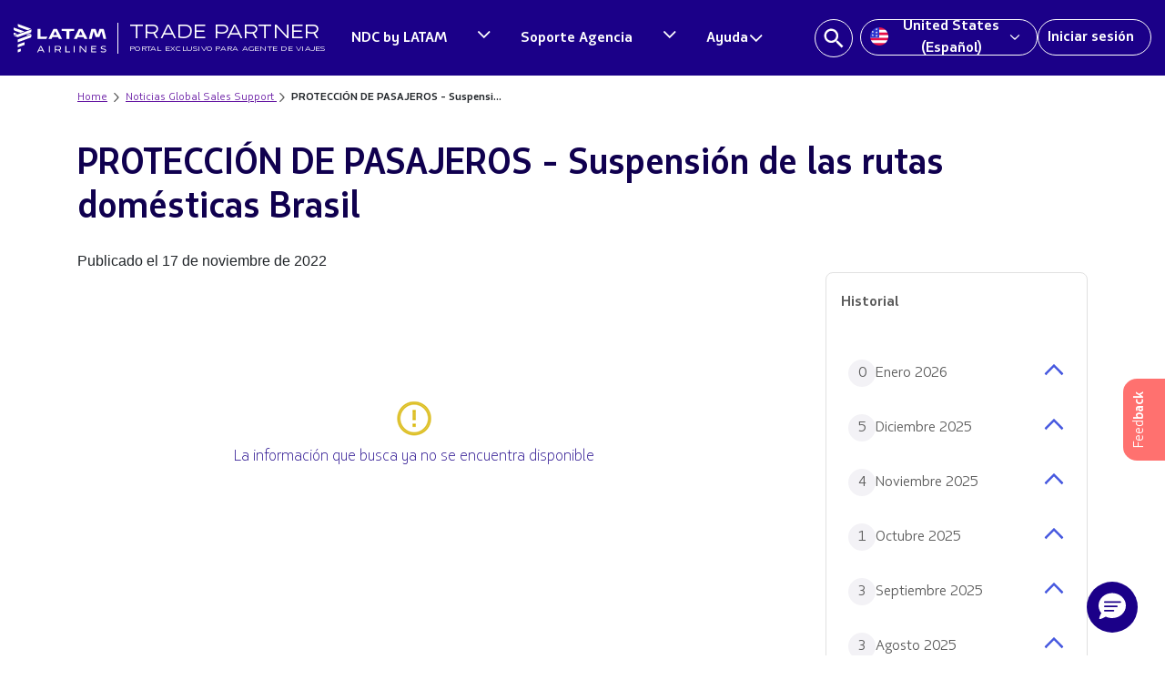

--- FILE ---
content_type: text/html;charset=utf-8
request_url: https://www.latamtrade.com/es_us/comunicados/PROTECCION_DE_PASAJEROS_Suspension_de_las_rutas_domesticas_Brasil_SP
body_size: 36575
content:

<!DOCTYPE HTML>
<html>
    <head>
<meta http-equiv="content-type" content="text/html; charset=UTF-8"/>


<meta name="robots" content="noindex,nofollow"/>


<html>
<!-- Google Tag Manager -->
<script defer="defer" type="text/javascript" src="https://rum.hlx.page/.rum/@adobe/helix-rum-js@%5E2/dist/micro.js" data-routing="p00000-e000000"></script>
<script>(function(w,d,s,l,i){w[l]=w[l]||[];w[l].push({'gtm.start':
  new Date().getTime(),event:'gtm.js'});var f=d.getElementsByTagName(s)[0],
  j=d.createElement(s),dl=l!='dataLayer'?'&l='+l:'';j.async=true;j.src=
  'https://www.googletagmanager.com/gtm.js?id='+i+dl;f.parentNode.insertBefore(j,f);
  })(window,document,'script','dataLayer','GTM-TFFK3BVZ');</script>
<!-- End Google Tag Manager -->


<meta name="viewport" content="width=device-width, initial-scale=1, shrink-to-fit=no"/>
<meta name="theme-color" content="#1B0088"/>
<meta name="apple-mobile-web-app-status-bar-style" content="#1B0088"/>


    
<link rel="stylesheet" href="/etc.clientlibs/latam-portal-agencias/clientlibs/clientlib-all.lc-1765920266904-lc.css" type="text/css">




    





    
<script src="/etc.clientlibs/latam-portal-agencias/clientlibs/jquery.lc-1765920266904-lc.js"></script>





    
    
<script src="/etc.clientlibs/latam-portal-agencias/clientlibs/bootstrap.lc-1765920266904-lc.js"></script>






    
<script src="/etc.clientlibs/latam-portal-agencias/clientlibs/clientlib-all.lc-1765920266904-lc.js"></script>














<link rel="icon" href="/content/dam/latam-portal-agencias/img/favicon.ico" type="image/x-icon" sizes="16x16"/>
















  <link rel="alternate" href="https://www.latamtrade.com/es_uy/comunicados/PROTECCION_DE_PASAJEROS_Suspension_de_las_rutas_domesticas_Brasil_SP" hreflang="es_uy"/>

  <link rel="alternate" href="https://www.latamtrade.com/es_us/comunicados/PROTECCION_DE_PASAJEROS_Suspension_de_las_rutas_domesticas_Brasil_SP" hreflang="es_us"/>

  <link rel="alternate" href="https://www.latamtrade.com/es_un/comunicados/PROTECCION_DE_PASAJEROS_Suspension_de_las_rutas_domesticas_Brasil_SP" hreflang="es_un"/>

  <link rel="alternate" href="https://www.latamtrade.com/es_py/comunicados/PROTECCION_DE_PASAJEROS_Suspension_de_las_rutas_domesticas_Brasil_SP" hreflang="es_py"/>

  <link rel="alternate" href="https://www.latamtrade.com/es_pe/comunicados/PROTECCION_DE_PASAJEROS_Suspension_de_las_rutas_domesticas_Brasil_SP" hreflang="es_pe"/>

  <link rel="alternate" href="https://www.latamtrade.com/es_mx/comunicados/PROTECCION_DE_PASAJEROS_Suspension_de_las_rutas_domesticas_Brasil_SP" hreflang="es_mx"/>

  <link rel="alternate" href="https://www.latamtrade.com/es_es/comunicados/PROTECCION_DE_PASAJEROS_Suspension_de_las_rutas_domesticas_Brasil_SP" hreflang="es_es"/>

  <link rel="alternate" href="https://www.latamtrade.com/es_ec/comunicados/PROTECCION_DE_PASAJEROS_Suspension_de_las_rutas_domesticas_Brasil_SP" hreflang="es_ec"/>

  <link rel="alternate" href="https://www.latamtrade.com/es_co/comunicados/PROTECCION_DE_PASAJEROS_Suspension_de_las_rutas_domesticas_Brasil_SP" hreflang="es_co"/>

  <link rel="alternate" href="https://www.latamtrade.com/es_cl/comunicados/PROTECCION_DE_PASAJEROS_Suspension_de_las_rutas_domesticas_Brasil_SP" hreflang="es_cl"/>

  <link rel="alternate" href="https://www.latamtrade.com/es_ca/comunicados/PROTECCION_DE_PASAJEROS_Suspension_de_las_rutas_domesticas_Brasil_SP" hreflang="es_ca"/>

  <link rel="alternate" href="https://www.latamtrade.com/es_bo/comunicados/PROTECCION_DE_PASAJEROS_Suspension_de_las_rutas_domesticas_Brasil_SP" hreflang="es_bo"/>

  <link rel="alternate" href="https://www.latamtrade.com/es_ar/comunicados/PROTECCION_DE_PASAJEROS_Suspension_de_las_rutas_domesticas_Brasil_SP" hreflang="es_ar"/>

  <link rel="alternate" href="https://www.latamtrade.com/es_uy/comunicados/PROTECCION_DE_PASAJEROS_Suspension_de_las_rutas_domesticas_Brasil_SP" hreflang="es_uy"/>

  <link rel="alternate" href="https://www.latamtrade.com/es_us/comunicados/PROTECCION_DE_PASAJEROS_Suspension_de_las_rutas_domesticas_Brasil_SP" hreflang="es_us"/>

  <link rel="alternate" href="https://www.latamtrade.com/es_un/comunicados/PROTECCION_DE_PASAJEROS_Suspension_de_las_rutas_domesticas_Brasil_SP" hreflang="es_un"/>

  <link rel="alternate" href="https://www.latamtrade.com/es_py/comunicados/PROTECCION_DE_PASAJEROS_Suspension_de_las_rutas_domesticas_Brasil_SP" hreflang="es_py"/>

  <link rel="alternate" href="https://www.latamtrade.com/es_pe/comunicados/PROTECCION_DE_PASAJEROS_Suspension_de_las_rutas_domesticas_Brasil_SP" hreflang="es_pe"/>

  <link rel="alternate" href="https://www.latamtrade.com/es_mx/comunicados/PROTECCION_DE_PASAJEROS_Suspension_de_las_rutas_domesticas_Brasil_SP" hreflang="es_mx"/>

  <link rel="alternate" href="https://www.latamtrade.com/es_es/comunicados/PROTECCION_DE_PASAJEROS_Suspension_de_las_rutas_domesticas_Brasil_SP" hreflang="es_es"/>

  <link rel="alternate" href="https://www.latamtrade.com/es_ec/comunicados/PROTECCION_DE_PASAJEROS_Suspension_de_las_rutas_domesticas_Brasil_SP" hreflang="es_ec"/>

  <link rel="alternate" href="https://www.latamtrade.com/es_co/comunicados/PROTECCION_DE_PASAJEROS_Suspension_de_las_rutas_domesticas_Brasil_SP" hreflang="es_co"/>

  <link rel="alternate" href="https://www.latamtrade.com/es_cl/comunicados/PROTECCION_DE_PASAJEROS_Suspension_de_las_rutas_domesticas_Brasil_SP" hreflang="es_cl"/>

  <link rel="alternate" href="https://www.latamtrade.com/es_ca/comunicados/PROTECCION_DE_PASAJEROS_Suspension_de_las_rutas_domesticas_Brasil_SP" hreflang="es_ca"/>

  <link rel="alternate" href="https://www.latamtrade.com/es_bo/comunicados/PROTECCION_DE_PASAJEROS_Suspension_de_las_rutas_domesticas_Brasil_SP" hreflang="es_bo"/>

  <link rel="alternate" href="https://www.latamtrade.com/es_ar/comunicados/PROTECCION_DE_PASAJEROS_Suspension_de_las_rutas_domesticas_Brasil_SP" hreflang="es_ar"/>

<!--sly data-sly-test.faviconpath="/etc/designs/latam-portal-agencias/favicon.ico"-->
<!--link rel="icon" type="image/vnd.microsoft.icon" href=""-->
<!--link rel="shortcut icon" type="image/vnd.microsoft.icon" href=""-->

<title>PROTECCIÓN DE PASAJEROS - Suspensión de las rutas domésticas Brasil</title></head>
    <body>


	<div>
<!-- Google Tag Manager (noscript) -->
<noscript><iframe src="https://www.googletagmanager.com/ns.html?id=GTM-PGKSG5C" height="0" width="0" style="display:none;visibility:hidden"></iframe></noscript>
	<!-- End Google Tag Manager (noscript) -->
    <input type="hidden" id="market-feedback" value="es_us"/>

    <!-- Button trigger modal -->
    <a class="feedback-button d-none d-md-block" data-toggle="modal" data-target="#exampleModalCenter">
		<span data-toggle="tooltip" data-html="true" data-placement="left" title="Tu opinión nos	
			<span class='bold-tooltip'>interesa</span>">Feed<strong>back</strong>
        </span>
    </a>
	<a class="feedback-button d-block d-sm-block d-md-none" data-toggle="modal" data-target="#exampleModalCenter">
        <span>Feed<strong>back</strong></span>
    </a>

    <!-- Modal -->
    <div class="modal fade" id="exampleModalCenter" tabindex="-1" role="dialog" aria-labelledby="exampleModalCenterTitle" aria-hidden="true">
        <div class="modal-dialog modal-dialog-centered" role="document">
            <div class="modal-content feedback">
                <div class="modal-header">
                    <img src="/content/dam/latam-portal-agencias/img/feedback/logo-latam-modal.svg"/>
                    <h5 class="modal-title text-center" id="exampleModalLongTitle"> <span>Feedback</span></h5>
                    <button type="button" class="close" data-dismiss="modal" aria-label="Close">
                        <span aria-hidden="true">&times;</span>
                    </button>
                </div>
                <div id="modal-body">
						<h5>¿ Cuál es tú nivel de satisfacción al navegar y leer contenidos de tu interés en<span> LATAM Trade</span> ?
						</h5>
						<div id="content-faces">
                        <div class="face-bg">
                            <a href="#" id="bad-face" class="float-left"></a>
							<input type="hidden" id="bad" value="1"/>
                        </div>
                        <div class="face-bg">
                            <a href="#" id="sad-face" class="float-left"></a>
							<input type="hidden" id="sad" value="2"/>
                        </div>
                        <div class="face-bg">
                            <a href="#" id="serious-face" class="float-left"></a>
							<input type="hidden" id="serious" value="3"/>
                        </div>
                        <div class="face-bg">
                            <a href="#" id="happy-face" class="float-left"></a>
							<input type="hidden" id="happy" value="4"/>
                        </div>
                        <div class="face-bg">
                            <a href="#" id="love-face" class="float-left"></a>
							<input type="hidden" id="love" value="5"/>
                        </div>
                    </div>
                    <div class="textarea-message">
                        <span class="text-center textarea-title">¿Tienes alguna sugerencia?</span>
						<textarea class="form-control" id="myText" placeholder="Escriba su sugerencia aquí"></textarea>
                        <small><span id="wordCount">0 </span> / 200</small>
                    </div>
                </div>
                <div class="modal-footer">
                    <a href="#" id="submit" class="send-feedback disabled">Enviar</a>    
                </div>

	            <!-- Thank you message  -->
	            <div id="modal-body-thankyou">
	            	<h5 id="modal-title-thankyou" class="text-center">Hemos recibido exitosamente tu feedback. <br/> 
					<span>Gracias!</span></h5>
	            </div>
            </div>
            


            
        </div>
	</div>

	<script type="text/javascript">

		$(function () {
	        $('[data-toggle="tooltip"]').tooltip()
	    })
	    var myText = document.getElementById("myText");
	    var wordCount = document.getElementById("wordCount");
	
	    myText.addEventListener("keyup", function () {
	        var characters = myText.value.split('');
	        wordCount.innerText = characters.length;
	        if (characters.length > 200) {
	            myText.value = myText.value.substring(0, 200);
	            wordCount.innerText = 200;
	        }
	    });

	    // Add active class to the current button (highlight it)
	    var header = document.getElementById("content-faces");
	    var btns = header.getElementsByClassName("face-bg");

	    for (var i = 0; i < btns.length; i++) {
	        btns[i].addEventListener("click", function () {
        		//var current = document.getElementsByClassName("active-face");
				for (var i = 0; i < btns.length; i++) {
        			btns[i].className = btns[i].className.replace(" active-face","");
            		btns[i].children[0].className = btns[i].children[0].className.replace(" active-face","");
        		}
				this.className += " active-face";
				this.children[0].className += " active-face";
	        });
	    }

		//reset feedback
		$(".feedback-button").on('click', function(){
    		var clearFaces = document.getElementsByClassName("active-face");
            var submit = document.getElementById("submit");
    		document.getElementById("myText").value = "";
			for (var i = 0; i < clearFaces.length; i++) {
				clearFaces[i].children[0].className = clearFaces[i].children[0].className.replace(" active-face","");
        		clearFaces[i].className = clearFaces[i].className.replace(" active-face","");
        	}
            document.getElementById("exampleModalLongTitle").style.display = "block";
            document.getElementById("modal-body").style.display = "block";
        	document.getElementsByClassName("modal-footer")[0].removeAttribute("style");
            document.getElementById("modal-title-thankyou").style.display = "none";
            document.getElementById("modal-body-thankyou").style.display = "none";
            submit.className = submit.className.replace(" enabled"," disabled");
			document.getElementById("wordCount").innerHTML  = "0";

		});

	</script>

	<script>

	//enable submit button
	$(".face-bg").on('click', function(){
    	var checked = document.getElementsByClassName("active-face");
    	var submit = document.getElementById("submit");
    	if(checked.length > 0){
			submit.className = submit.className.replace(" disabled"," enabled");
		}
	});

    $("#submit").on('click', function(){
	    var classList = this.className.split(' ');		 	
	    for (var i = 0; i < classList.length; i++) {
			if(classList[i] == "enabled"){			
		         var market = document.getElementById("market-feedback").value;
		         var text = document.getElementById("myText").value;
		         var headerFaces = document.getElementById("content-faces").getElementsByClassName("face-bg active-face");
		         var faceValue = headerFaces[0].children[1].value;
		         
		         var comentario = {
		            home: market,
		            evaluation: faceValue,
		            comment: text
		         }
		 
		        // send ajax
		         $.ajax({
		            url: 'https://latamtrade.appslatam.com/feedback/feedbacks',
		            type : "POST",
		            dataType : 'json',
		             headers:{
		                 'Content-Type' : 'application/json',
		                 'x-api-key' : 'AIzaSyDpNcKe-NqYBGj46v43PYRNDA4I2ztkMuc'
		             },
		            data : JSON.stringify(comentario),
		            success : function(result) {
		                console.log(result);
		            },
		            error: function(xhr, resp, text) {
		                console.log(xhr, resp, text);
		            }
		         })
		 
		         //show thank you message
		         document.getElementById("exampleModalLongTitle").style.display = "none";
		         document.getElementById("modal-body").style.display = "none";
		         document.getElementsByClassName("modal-footer")[0].style.cssText += ';display:none!important;'
		         document.getElementById("modal-title-thankyou").style.display = "block";
		         document.getElementById("modal-body-thankyou").style.display = "block";
		
			}
		}
    });	

	</script>
</div>
	
        
        
        
        
        <div><meta http-equiv="content-type" content="text/html; charset=utf-8"/>

<!-- Rafa 30/05/2022-->
<header class="desktop-header">
    <style type='text/css'>
        .embeddedServiceHelpButton .helpButton .uiButton {
            background-color: #1b0088;
            /*font-family: "Arial", sans-serif;*/
            font-family: "Latam Sans", sans-serif;
            width: 70px !important;
            min-width: 70px !important;
            height: 70px !important;
            background-color: transparent !important;
            background-image: url(/content/dam/latam-portal-agencias/img/logo-chatbot.png) !important;
            background-size: contain !important;
            display: inline-block;
            box-shadow: 0 4px 4px 0 transparent !important;
            border-radius: 40px 40px 40px 40px !important;
        }

        .embeddedServiceHelpButton .helpButton .helpButtonEnabled:hover::before,
        .embeddedServiceHelpButton .helpButton .helpButtonEnabled:focus::before {
            content: " ";
            position: absolute;
            top: 0;
            left: 0;
            width: 100%;
            height: 100%;
            /*border-radius: 23px;*/
            background-color: transparent !important;
            pointer-events: none !important;
        }

        .embeddedServiceHelpButton .helpButton .uiButton:hover::before,
        .embeddedServiceHelpButton .helpButton .uiButton:focus::before {
            border-radius: 8px 8px 0 0
        }

        .embeddedServiceHelpButton .embeddedServiceIcon {
            display: none !important;
            position: absolute;
            z-index: 1;
            background-color: #1B0088;
            padding: 2px;
            border-top-left-radius: 8px;
            display: inline-block;
            margin-right: 10px;
            line-height: 1;
            vertical-align: top;
            right: 167px;
        }

        .embeddedServiceHelpButton .uiButton .helpButtonLabel {
            position: fixed;
            background-color: #1B0088;
            padding: 6px;
            right: 85px;
            bottom: 8%;
            font-size: 20px;
            z-index: 1;
            border-radius: 9px 9px 9px 9px !important;
            display: -webkit-box;
            display: -webkit-flex;
            display: -ms-flexbox;
            display: flex;
            -webkit-box-pack: center;
            webkit-justify-content: center;
            -ms-flex-pack: center;
            justify-content: center;
            -webkit-align-items: center;
            -ms-flex-align: center;
            align-items: center;
            -webkit-box-flex: 1;
            -webkit-flex-grow: 1;
            -ms-flex-positive: 1;
            flex-grow: 1;
            -webkit-align-self: stretch;
            -ms-flex-item-align: stretch;
            align-self: stretch;
            max-width: 100%;
            line-height: normal;
            overflow: hidden;
            white-space: nowrap;
            text-overflow: ellipsis;
        }

        .embeddedServiceHelpButton .uiButton .helpButtonLabel .message {
            font-weight: 600;
            overflow: hidden;
            white-space: nowrap;
            text-overflow: ellipsis;
        }

        .embeddedServiceHelpButton .helpButton .uiButton:focus {
            /*outline: 1px solid #005290;*/
            outline: 1px solid #1b0088;
        }

        .embeddedServiceLiveAgentStateChatItem.chatMessage {
            height: auto !important;
        }

        .embeddedServiceHelpButton .helpButton {
            position: fixed;
            bottom: 9.4%;
        }

        .modalContainer .sidebarMaximized .layout-docked .embeddedServiceSidebar .dockableContainer .showDockableContainer {
            margin-bottom: 4%;
        }

    </style>
    <script>
        setTimeout(() => {
            $(".helpButtonLabel").css("padding", "0px");
            $(".message").css("display", "none");
        }, 10000);
    </script>

    

    <div>
        <div class="toolbar container-fluid">
            <!-- header-blue-main-logo-latam-airlines-oneworld -->
            <nav class="header-navbar-latam navbar navbar-expand-lg justify-content-between">
                <div class="header-logo-title">
                    <a href="/es_us" class="container-logo">
                        <img class="navbar-logo" src="/content/dam/latam-portal-agencias/img/logo_latam.svg" alt="Latam airlines logo" width="170"/>
                    </a>
                    <a href="/es_us">
                        <div class="title-border">
                            <div class="header-title">
                                <p>TRADE PARTNER</p>
                                <p>PORTAL EXCLUSIVO PARA AGENTE DE VIAJES</p>
                            </div>
                        </div>
                    </a>
                </div>

                <!-- header-blue-4-enlaces SOMOS LATAM  -->

                <div id="nav-right" class="header-nav-right">
                    <ul class="navbar-nav">

                        <div class="header-menu-container">
                            <ul class="header-menu-list">
                                <li>
                                    <div class="container-two-button-header-menu">
                                        <a href="/es_us/ndc" class="container-button-menu-header"><span>NDC by LATAM</span>
                                        </a>
                                        <a href="#0" data-menu="ndc-by-latam">
                                            <svg width="17" height="16" viewBox="0 0 17 16" fill="none" xmlns="http://www.w3.org/2000/svg">
                                            <g clip-path="url(#clip0_6313_6826)">
                                            <path d="M14.4891 3.88745L8.71411 9.67995L2.93911 3.88745L1.71411 5.11245L8.71411 12.1124L15.7141 5.11245L14.4891 3.88745Z" fill="white"/>
                                            </g>
                                            <defs>
                                            <clipPath id="clip0_6313_6826">
                                            <rect width="14" height="14" fill="white" transform="translate(1.71411 1)"/>
                                            </clipPath>
                                            </defs>
                                            </svg>
                                        </a>
                                    </div>
                                </li>
                                <li>
                                    <div class="container-two-button-header-menu">
                                        <a href="/es_us/procom" class="container-button-menu-header"><span>Soporte Agencia</span></a>
                                        <a href="#0" data-menu="help-center">
                                            <svg width="17" height="16" viewBox="0 0 17 16" fill="none" xmlns="http://www.w3.org/2000/svg">
                                            <g clip-path="url(#clip0_6313_6826)">
                                            <path d="M14.4891 3.88745L8.71411 9.67995L2.93911 3.88745L1.71411 5.11245L8.71411 12.1124L15.7141 5.11245L14.4891 3.88745Z" fill="white"/>
                                            </g>
                                            <defs>
                                            <clipPath id="clip0_6313_6826">
                                            <rect width="14" height="14" fill="white" transform="translate(1.71411 1)"/>
                                            </clipPath>
                                            </defs>
                                            </svg>
                                        </a>
                                    </div>
                                </li>
                                <li>
                                    <a href="#0" data-menu="help" class="container-button-menu-header"><span>Ayuda</span><svg width="17" height="16" viewBox="0 0 17 16" fill="none" xmlns="http://www.w3.org/2000/svg">
                                        <g clip-path="url(#clip0_6313_6826)">
                                        <path d="M14.4891 3.88745L8.71411 9.67995L2.93911 3.88745L1.71411 5.11245L8.71411 12.1124L15.7141 5.11245L14.4891 3.88745Z" fill="white"/>
                                        </g>
                                        <defs>
                                        <clipPath id="clip0_6313_6826">
                                        <rect width="14" height="14" fill="white" transform="translate(1.71411 1)"/>
                                        </clipPath>
                                        </defs>
                                        </svg>
                                        </a>
                                </li>
                            </ul>
                        </div>
                        
                        <!-- header-blue-4-enlaces -->
                        <div id="nav-right" class="nav-right-container">
                            <ul class="navbar-nav">

                                <li class="header-search-button">
                                    <a id="search-button" href="javascript:void(0);">
                                        <svg width="24" height="24" viewBox="0 0 24 24" fill="none" xmlns="http://www.w3.org/2000/svg">
                                            <path d="M16.5086 14.7075H15.56L15.2238 14.3834C16.4005 13.0146 17.1089 11.2376 17.1089 9.30446C17.1089 4.994 13.6149 1.5 9.30446 1.5C4.994 1.5 1.5 4.994 1.5 9.30446C1.5 13.6149 4.994 17.1089 9.30446 17.1089C11.2376 17.1089 13.0146 16.4005 14.3834 15.2238L14.7075 15.56V16.5086L20.711 22.5L22.5 20.711L16.5086 14.7075ZM9.30446 14.7075C6.31475 14.7075 3.90137 12.2942 3.90137 9.30446C3.90137 6.31475 6.31475 3.90137 9.30446 3.90137C12.2942 3.90137 14.7075 6.31475 14.7075 9.30446C14.7075 12.2942 12.2942 14.7075 9.30446 14.7075Z" fill="white"/>
                                        </svg>
                                    </a>
                                    
                                    <div class="search-bar-container" id="search-bar-container">
                                        <svg width="24" height="24" viewBox="0 0 24 24" fill="none" xmlns="http://www.w3.org/2000/svg">
                                            <path d="M16.5086 14.7075H15.56L15.2238 14.3834C16.4005 13.0146 17.1089 11.2376 17.1089 9.30446C17.1089 4.994 13.6149 1.5 9.30446 1.5C4.994 1.5 1.5 4.994 1.5 9.30446C1.5 13.6149 4.994 17.1089 9.30446 17.1089C11.2376 17.1089 13.0146 16.4005 14.3834 15.2238L14.7075 15.56V16.5086L20.711 22.5L22.5 20.711L16.5086 14.7075ZM9.30446 14.7075C6.31475 14.7075 3.90137 12.2942 3.90137 9.30446C3.90137 6.31475 6.31475 3.90137 9.30446 3.90137C12.2942 3.90137 14.7075 6.31475 14.7075 9.30446C14.7075 12.2942 12.2942 14.7075 9.30446 14.7075Z" fill="#5C5C5C"/>
                                        </svg>
                                        <input type="text" id="search-input" placeholder="Buscar..."/>
                                        <button id="close-search-input">
                                            <svg width="24" height="24" viewBox="0 0 24 24" fill="none" xmlns="http://www.w3.org/2000/svg">
                                                <path d="M18.3747 20.4059L11.9997 14.1089L5.6247 20.4059L3.59375 18.3753L9.89079 12L3.59375 5.62527L5.6247 3.75027L11.9848 9.90591L18.3747 3.60889L20.3908 5.62527L14.0938 12L20.3908 18.3753L18.3747 20.4059Z" fill="#5C5C5C"/>
                                            </svg>
                                        </button>
                                    </div>
                                    <div id="search-bar-container-results" class="search-bar-container-results">
                                        <ul class="search-results p-font neutral-02" id="search-results"></ul>
                                    </div>
                                    <div id="spinner" class="spinner-search-bar" style="display: none;">
                                        <div class="spinner-search-bar-icon"></div>
                                    </div>
                                </li>                                

                                <li class="nav-item dropdown" id="select-country">
                                    <a class="nav-link" href="#" id="navbarDropdownMenuLink" data-toggle="dropdown" aria-haspopup="true">
                                        <span class="country-selector-flag">
                                            
                                                <img class="flag-icon-header" src="/content/dam/latam-portal-agencias/v2/flags-circle/CircleUS.svg" alt="United States (Español)-flag"/>
                                            
                                            
                                        </span>
                                        <div>United States (Español)</div>
                                        <svg width="16" height="16" viewBox="0 0 16 16" fill="none" xmlns="http://www.w3.org/2000/svg">
                                            <path d="M13.775 3.88745L8 9.67995L2.22499 3.88745L1 5.11245L8 12.1124L15 5.11245L13.775 3.88745Z" fill="white"/>
                                        </svg>
                                    </a>



                                    <div class="dropdown-menu dropdown-mkt arriba-derecha" id="country-selector-dropdown" aria-labelledby="navbarDropdownMenuLink">
                                        <div class="container">
                                            <div class="row">
                                                <div class="country-selector-title text-center">
                                                    <p>Selecciona tu país</p>
                                                </div>
                                                <div class="country-selector-select">
                                                    <!-- South America -->
                                                    <div class="continent-selector col-sm-3 col-md-3">
                                                        <ul class="country-selector-list">
                                                            <li class="country-selector-item country-selector-item-title">
                                                                South America</li>
                                                            <!-- Argentina  -->
                                                            <li class="country-selector-item">
                                                                <a class="country-selector-link" href="/es_ar/">
                                                                    <span class="country-selector-flag"><img class="flag-icon" src="/content/dam/latam-portal-agencias/v2/flags-circle/CircleAR.svg" alt="Argentina-flag"/></span> Argentina
                                                                </a>
                                                            </li>
                                                            <!-- Brasil -->
                                                            <li class="country-selector-item">
                                                                <a class="country-selector-link" href="/pt_br/">
                                                                    <span class="country-selector-flag"><img class="flag-icon" src="/content/dam/latam-portal-agencias/v2/flags-circle/CircleBR.svg" alt="Brasil-flag"/></span> Brasil
                                                                </a>
                                                            </li>
                                                            <!-- Chile -->
                                                            <li class="country-selector-item">
                                                                <a class="country-selector-link" href="/es_cl/">
                                                                    <span class="country-selector-flag"><img class="flag-icon" src="/content/dam/latam-portal-agencias/v2/flags-circle/CircleCL.svg" alt="Chile-flag"/></span> Chile
                                                                </a>
                                                            </li>
                                                            <!-- Colombia -->
                                                            <li class="country-selector-item">
                                                                <a class="country-selector-link" href="/es_co/">
                                                                    <span class="country-selector-flag"><img class="flag-icon" src="/content/dam/latam-portal-agencias/v2/flags-circle/CircleCO.svg" alt="Colombia-flag"/></span> Colombia
                                                                </a>
                                                            </li>
                                                            <!-- Ecuador -->
                                                            <li class="country-selector-item">
                                                                <a class="country-selector-link" href="/es_ec/">
                                                                    <span class="country-selector-flag"><img class="flag-icon" src="/content/dam/latam-portal-agencias/v2/flags-circle/CircleEC.svg" alt="Ecuador-flag"/></span> Ecuador
                                                                </a>
                                                            </li>
                                                            <!-- Paraguay -->
                                                            <li class="country-selector-item">
                                                                <a class="country-selector-link" href="/es_py/">
                                                                    <span class="country-selector-flag"><img class="flag-icon" src="/content/dam/latam-portal-agencias/v2/flags-circle/CirclePY.svg" alt="Paraguay-flag"/></span> Paraguay
                                                                </a>
                                                            </li>
                                                            <!-- PerÃº -->
                                                            <li class="country-selector-item">
                                                                <a class="country-selector-link" href="/es_pe/">
                                                                    <span class="country-selector-flag"><img class="flag-icon" src="/content/dam/latam-portal-agencias/v2/flags-circle/CirclePE.svg" alt="PerÃº-flag"/></span> Perú
                                                                </a>
                                                            </li>
                                                            <!-- Uruguay -->
                                                            <li class="country-selector-item">
                                                                <a class="country-selector-link" href="/es_uy/">
                                                                    <span class="country-selector-flag"><img class="flag-icon" src="/content/dam/latam-portal-agencias/v2/flags-circle/CircleUY.svg" alt="Uruguay-flag"/></span> Uruguay
                                                                </a>
                                                            </li>
                                                            <!-- Bolivia -->
                                                            <li class="country-selector-item">
                                                                <a class="country-selector-link" href="/es_bo/">
                                                                    <span class="country-selector-flag"><img class="flag-icon" src="/content/dam/latam-portal-agencias/v2/flags-circle/CircleBO.svg" alt="Bolivia-flag"/></span> Bolivia
                                                                </a>
                                                            </li>
                                                        </ul>
                                                    </div>
                                                    <!-- North America -->
                                                    <div class="continent-selector col-sm-3 col-md-3">
                                                        <ul class="country-selector-list">
                                                            <li class="country-selector-item country-selector-item-title">
                                                                Central & North America</li>
                                                            <!-- Canada -->
                                                            <li class="country-selector-item">
                                                                <a class="country-selector-link" href="/en_ca/">
                                                                    <span class="country-selector-flag"><img class="flag-icon" src="/content/dam/latam-portal-agencias/v2/flags-circle/CircleCA.svg" alt="Canada-flag"/></span> Canada
                                                                </a>
                                                            </li>
                                                            <!-- MÃ©xico -->
                                                            <li class="country-selector-item">
                                                                <a class="country-selector-link" href="/es_mx/" onclick="ga('send', 'event', 'Header', 'Seleccion Mercado', 'México')">
                                                                    <span class="country-selector-flag"><img class="flag-icon" src="/content/dam/latam-portal-agencias/v2/flags-circle/CircleMX.svg" alt="Mexico-flag"/></span> México
                                                                </a>
                                                            </li>
                                                            <!-- United States -->
                                                            <li class="country-selector-item">
                                                                <a class="country-selector-link" href="/en_us/" onclick="ga('send', 'event', 'Header', 'Seleccion Mercado', 'Estados Unidos(EN)')">
                                                                    <span class="country-selector-flag"><img class="flag-icon" src="/content/dam/latam-portal-agencias/v2/flags-circle/CircleUS.svg" alt="United States-flag"/></span> United
                                                                    States
                                                                    (English)
                                                                </a>
                                                            </li>
                                                            <!-- Estados Unidos EspaÃ±ol -->
                                                            <li class="country-selector-item">
                                                                <a class="country-selector-link" href="/es_us/" onclick="ga('send', 'event', 'Header', 'Seleccion Mercado', 'Estados Unidos(ES)')">
                                                                    <span class="country-selector-flag"><img class="flag-icon" src="/content/dam/latam-portal-agencias/v2/flags-circle/CircleUS.svg" alt="United States-flag(EspaÃ±ol)"/></span>
                                                                    United
                                                                    States (Español)
                                                                </a>
                                                            </li>
                                                            <!-- Centro América -->
                                                            <li class="country-selector-item">
                                                                <a class="country-selector-link other" href="/es_ca/" onclick="ga('send', 'event', 'Header', 'Seleccion Mercado', 'Centro América')">
                                                                    Centro América
                                                                </a>
                                                            </li>
                                                        </ul>
                                                    </div>
                                                    <!-- Europe -->
                                                    <div class="continent-selector col-sm-3 col-md-3">
                                                        <ul class="country-selector-list">
                                                            <li class="country-selector-item country-selector-item-title">
                                                                Europe</li>
                                                            <!-- Deutschland -->
                                                            <li class="country-selector-item">
                                                                <a class="country-selector-link" href="/de_de/">
                                                                    <span class="country-selector-flag"><img class="flag-icon" src="/content/dam/latam-portal-agencias/v2/flags-circle/CircleDE.svg" alt="Deutschland-flag"/></span>
                                                                    Deutschland
                                                                </a>
                                                            </li>
                                                            <!-- EspaÃ±a -->
                                                            <li class="country-selector-item">
                                                                <a class="country-selector-link" href="/es_es/" onclick="ga('send', 'event', 'Header', 'Seleccion Mercado', 'España')">
                                                                    <span class="country-selector-flag"><img class="flag-icon" src="/content/dam/latam-portal-agencias/v2/flags-circle/CircleES.svg" alt="EspaÃ±a-flag"/></span> España
                                                                </a>
                                                            </li>
                                                            <!-- France -->
                                                            <li class="country-selector-item">
                                                                <a class="country-selector-link" href="/fr_fr/">
                                                                    <span class="country-selector-flag"><img class="flag-icon" src="/content/dam/latam-portal-agencias/v2/flags-circle/CircleFR.svg" alt="France-flag"/></span> France
                                                                </a>
                                                            </li>
                                                            <!-- Italia -->
                                                            <li class="country-selector-item">
                                                                <a class="country-selector-link" href="/it_it/">
                                                                    <span class="country-selector-flag"><img class="flag-icon" src="/content/dam/latam-portal-agencias/v2/flags-circle/CircleIT.svg" alt="Italia-flag"/></span> Italia
                                                                </a>
                                                            </li>
                                                            <!-- United Kingdom -->
                                                            <li class="country-selector-item">
                                                                <a class="country-selector-link" href="/en_uk/">
                                                                    <span class="country-selector-flag"><img class="flag-icon" src="/content/dam/latam-portal-agencias/v2/flags-circle/CircleUK.svg" alt="United Kingdom-flag"/></span> United
                                                                    Kingdom
                                                                </a>
                                                            </li>
                                                            <!-- Portugal -->
                                                            <li class="country-selector-item">
                                                                <a class="country-selector-link" href="/pt_pt/">
                                                                    <span class="country-selector-flag"><img class="flag-icon" src="/content/dam/latam-portal-agencias/v2/flags-circle/CirclePT.svg" alt="Portugal-flag"/></span> Portugal
                                                                </a>
                                                            </li>
                                                        </ul>
                                                    </div>
                                                    <!-- Oceania -->
                                                    <div class="continent-selector col-sm-3 col-md-3">
                                                        <ul class="country-selector-list">
                                                            <li class="country-selector-item country-selector-item-title">
                                                                Oceania</li>
                                                            <!-- Australia -->
                                                            <li class="country-selector-item">
                                                                <a class="country-selector-link" href="/en_au/">
                                                                    <span class="country-selector-flag"><img class="flag-icon" src="/content/dam/latam-portal-agencias/v2/flags-circle/CircleAU.svg" alt="Australia-flag"/></span> Australia
                                                                </a>
                                                            </li>
                                                            <!-- New Zealand -->
                                                            <li class="country-selector-item">
                                                                <a class="country-selector-link" href="/en_nz/">
                                                                    <span class="country-selector-flag"><img class="flag-icon" src="/content/dam/latam-portal-agencias/v2/flags-circle/CircleNZ.svg" alt="New Zealand-flag"/></span> New
                                                                    Zealand
                                                                </a>
                                                            </li>
                                                            <!-- Other countries -->
                                                            <li class="country-selector-item country-selector-item-title other-countries-title">
                                                                Other countries</li>
                                                            <!-- Israel  -->
                                                            <li class="country-selector-item">
                                                                <a class="country-selector-link" href="/en_il/">
                                                                    <span class="country-selector-flag"><img class="flag-icon" src="/content/dam/latam-portal-agencias/v2/flags-circle/CircleIL.svg" alt="Israel-flag"/></span> Israel
                                                                </a>
                                                            </li>
                                                            <!-- South Africa -->
                                                            <li class="country-selector-item">
                                                                <a class="country-selector-link" href="/en_za/">
                                                                    <span class="country-selector-flag"><img class="flag-icon" src="/content/dam/latam-portal-agencias/v2/flags-circle/CircleZA.svg" alt="South Africa-flag"/></span> South
                                                                    Africa
                                                                </a>
                                                            </li>
                                                            <!-- Otros Países 
                                                                                    <li class="country-selector-item">
                                                                                        <a class="country-selector-link other" href="/es_un/"
                                                                                            onclick="ga('send', 'event', 'Header', 'Seleccion Mercado', 'Otros Países')">
                                                                                            Otros Países
                                                                                        </a>
                                                                                    </li>-->
                                                            <li class="country-selector-item">
                                                                <a class="country-selector-link other" href="/en_un/">
                                                                    Other countries
                                                                </a>
                                                            </li>
                                                        </ul>
                                                    </div>
                                                </div>
                                            </div>
                                        </div>
                                    </div>
                                </li>
                                <!-- header-blue-btn-login -->

                                
                                    <li class="nav-item login-red">
                                        <a class="login-txt nav-link" href="https://private.latamtrade.com/login/agency"><span>Iniciar sesión</span></a>
                                    </li>
                                

                            </ul>
                        </div>
            </nav>
        </div>
    </div>

    <div class="container-sub-menu" data-menu="ndc-by-latam">
        <div style="width: 100%!important; 
                        background: 
                            linear-gradient(to right, rgba(255, 255, 255, 0) 0%, #10004F 100%),
                            url('/content/dam/latam-portal-agencias/header/ndc-by-latam.png') center / cover;"></div>
        <ul class="container-sub-menu-list">
            
                <li class="container-sub-menu-list-category">
                    <p class="p-font neutral-07"><b>Tipos de Conexión a NDC</b></p>
                    <ul>
                        
                            <li>
                                <a class="neutral-07 container-sub-menu-list-sub-category" href="/es_us/procom/conexion-via-portal-ndc">Conexión vía Portal NDC</a>
                            </li>
                        
                            <li>
                                <a class="neutral-07 container-sub-menu-list-sub-category" href="/es_us/procom/conexion-via-api-ndc">Conexión vía API de NDC</a>
                            </li>
                        
                            <li>
                                <a class="neutral-07 container-sub-menu-list-sub-category" href="/es_us/procom/conexion-via-agregador-ndc">Conexión vía Agregador</a>
                            </li>
                        
                            <li>
                                <a class="neutral-07 container-sub-menu-list-sub-category" href="/es_us/procom/conexion-gds-ndc">Conexión Vía Proveedor GDS de NDC</a>
                            </li>
                        
                    </ul>
                </li>
            
                <li class="container-sub-menu-list-category">
                    <p class="p-font neutral-07"><b>Revisa todas las funcionalidades</b></p>
                    <ul>
                        
                            <li>
                                <a class="neutral-07 container-sub-menu-list-sub-category" href="/es_us/procom/listado-funcionalidades-ndc">Funcionalidades disponibles vía Portal y API </a>
                            </li>
                        
                            <li>
                                <a class="neutral-07 container-sub-menu-list-sub-category" href="/es_us/procom/comparador-agregadores-ndc-esp1">Comparador de Agregadores</a>
                            </li>
                        
                    </ul>
                </li>
            
                <li class="container-sub-menu-list-category">
                    <p class="p-font neutral-07"><b>Regístrate ahora</b></p>
                    <ul>
                        
                            <li>
                                <a class="neutral-07 container-sub-menu-list-sub-category" href="/es_us/procom/registrate-ahora-ndc">Regístrate ahora</a>
                            </li>
                        
                    </ul>
                </li>
            
                <li class="container-sub-menu-list-category">
                    <p class="p-font neutral-07"><b>Soporte NDC by LATAM </b></p>
                    <ul>
                        
                            <li>
                                <a class="neutral-07 container-sub-menu-list-sub-category" href="/es_us/procom/soporte-ndc-preguntas-frecuentes">Preguntas Frecuentes - NDC </a>
                            </li>
                        
                            <li>
                                <a class="neutral-07 container-sub-menu-list-sub-category" href="/es_us/procom/canales-contacto-ndc">Soporte Operativo - NDC </a>
                            </li>
                        
                            <li>
                                <a class="neutral-07 container-sub-menu-list-sub-category" href="/es_us/procom/soporte-api-ndc">Soporte API NDC </a>
                            </li>
                        
                    </ul>
                </li>
            
        </ul>
    </div>

    <div class="container-sub-menu" data-menu="help-center">
        <div style="width: 100%!important; 
                        background: 
                            linear-gradient(to right, rgba(255, 255, 255, 0) 0%, #10004F 100%),
                            url('/content/dam/latam-portal-agencias/header/help-center.png') center / cover;"></div>
        <ul class="container-sub-menu-list">
            
                <li class="container-sub-menu-list-category">
                    <p class="p-font neutral-07"><b>Venta y Emisión </b></p>
                    <ul>
                        
                            <li>
                                <a class="neutral-07 container-sub-menu-list-sub-category" href="/es_us/procom/sales-booking-issuance-pt">Reserva y Emisión de Boletos </a>
                            </li>
                        
                            <li>
                                <a class="neutral-07 container-sub-menu-list-sub-category" href="/es_us/procom/tarifas-pt-2">Tarifas </a>
                            </li>
                        
                            <li>
                                <a class="neutral-07 container-sub-menu-list-sub-category" href="/es_us/procom/sales-groups-pt">Grupos </a>
                            </li>
                        
                            <li>
                                <a class="neutral-07 container-sub-menu-list-sub-category" href="/es_us/procom/sales-charters-pt">Charters</a>
                            </li>
                        
                            <li>
                                <a class="neutral-07 container-sub-menu-list-sub-category" href="/es_us/procom/sales-codeshare-pt">Emisiones Codeshare</a>
                            </li>
                        
                            <li>
                                <a class="neutral-07 container-sub-menu-list-sub-category" href="/es_us/procom/surcharge-yr-esp">Tarifa de Distribución / Surcharge (TRCD) </a>
                            </li>
                        
                    </ul>
                </li>
            
                <li class="container-sub-menu-list-category">
                    <p class="p-font neutral-07"><b>Cambios y Postventa</b></p>
                    <ul>
                        
                            <li>
                                <a class="neutral-07 container-sub-menu-list-sub-category" href="/es_us/procom/post-sales-changes-pt">Cambios Voluntarios </a>
                            </li>
                        
                            <li>
                                <a class="neutral-07 container-sub-menu-list-sub-category" href="/es_us/procom/post-sales-commercial-exceptions-pt">Excepciones Comerciales</a>
                            </li>
                        
                            <li>
                                <a class="neutral-07 container-sub-menu-list-sub-category" href="/es_us/procom/post-sales-correct-name-pt">Corrección de Nombre</a>
                            </li>
                        
                            <li>
                                <a class="neutral-07 container-sub-menu-list-sub-category" href="/es_us/procom/post-sales-refunds-pt">Devoluciones </a>
                            </li>
                        
                            <li>
                                <a class="neutral-07 container-sub-menu-list-sub-category" href="/es_us/procom/ancillaries-convenience-interline-baggage-problems-pt">Problemas con Equipaje </a>
                            </li>
                        
                    </ul>
                </li>
            
                <li class="container-sub-menu-list-category">
                    <p class="p-font neutral-07"><b>Ancillaries y Comodidad</b></p>
                    <ul>
                        
                            <li>
                                <a class="neutral-07 container-sub-menu-list-sub-category" href="/es_us/procom/ancillaries-convenience-ancillaries-pt">Ancillaries </a>
                            </li>
                        
                            <li>
                                <a class="neutral-07 container-sub-menu-list-sub-category" href="/es_us/procom/ancillaries-convenience-extra-seat-pt">Asiento Adicional (EXST/CBBG)</a>
                            </li>
                        
                            <li>
                                <a class="neutral-07 container-sub-menu-list-sub-category" href="/es_us/procom/ancillaries-convenience-petc-pt">Animales en Cabina (PETC)</a>
                            </li>
                        
                            <li>
                                <a class="neutral-07 container-sub-menu-list-sub-category" href="/es_us/procom/ancillaries-convenience-avih-pt">Animales en Bodega (AVIH)</a>
                            </li>
                        
                            <li>
                                <a class="neutral-07 container-sub-menu-list-sub-category" href="/es_us/procom/ancillaries-convenience-small-personal-item-pt">Equipaje: Bolso o mochila </a>
                            </li>
                        
                            <li>
                                <a class="neutral-07 container-sub-menu-list-sub-category" href="/es_us/procom/ancillaries-convenience-small-small-bag-pt">Equipaje: Maleta pequeña</a>
                            </li>
                        
                            <li>
                                <a class="neutral-07 container-sub-menu-list-sub-category" href="/es_us/procom/ancillaries-convenience-small-checked-bag-pt">Equipaje de bodega </a>
                            </li>
                        
                            <li>
                                <a class="neutral-07 container-sub-menu-list-sub-category" href="/es_us/procom/ancillaries-convenience-special-bag-pt">Equipaje Especial</a>
                            </li>
                        
                            <li>
                                <a class="neutral-07 container-sub-menu-list-sub-category" href="/es_us/procom/ancillaries-convenience-excess-baggage-pt">Exceso de Equipaje</a>
                            </li>
                        
                            <li>
                                <a class="neutral-07 container-sub-menu-list-sub-category" href="/es_us/procom/ancillaries-convenience-interline-baggage-pt">Equipaje: Entre Aerolíneas</a>
                            </li>
                        
                            <li>
                                <a class="neutral-07 container-sub-menu-list-sub-category" href="/es_us/procom/ancillaries-convenience-interline-baggage-restricted-articles-pt">Equipaje: Artículos Restringidos</a>
                            </li>
                        
                            <li>
                                <a class="neutral-07 container-sub-menu-list-sub-category" href="/es_us/procom/ancillaries-convenience-umnr-pt">Servicio de Menor No Acompañado (UMNR)</a>
                            </li>
                        
                            <li>
                                <a class="neutral-07 container-sub-menu-list-sub-category" href="/es_us/procom/ancillaries-convenience-bsct-pt">Servicio de Baby Bassinet (BSCT)</a>
                            </li>
                        
                            <li>
                                <a class="neutral-07 container-sub-menu-list-sub-category" href="/es_us/procom/ancillaries-convenience-bus-train-pt">Servicio de Tren y Autobús</a>
                            </li>
                        
                    </ul>
                </li>
            
                <li class="container-sub-menu-list-category">
                    <p class="p-font neutral-07"><b>Pasajeros y Necesidades Especiales</b></p>
                    <ul>
                        
                            <li>
                                <a class="neutral-07 container-sub-menu-list-sub-category" href="/es_us/procom/passengers-special-needs-wheelchair-pt">Silla de Ruedas</a>
                            </li>
                        
                            <li>
                                <a class="neutral-07 container-sub-menu-list-sub-category" href="/es_us/procom/passengers-special-needs-special-meals-pt">Comidas Especiales</a>
                            </li>
                        
                            <li>
                                <a class="neutral-07 container-sub-menu-list-sub-category" href="/es_us/procom/passengers-special-needs-special-needs-pax-pt">Pasajeros con Necesidades Especiales</a>
                            </li>
                        
                            <li>
                                <a class="neutral-07 container-sub-menu-list-sub-category" href="/es_us/procom/passengers-special-needs-medical-certificate-pt">Certificación Médica </a>
                            </li>
                        
                            <li>
                                <a class="neutral-07 container-sub-menu-list-sub-category" href="/es_us/procom/passengers-special-needs-medical-devices-pt">Dispositivos Médicos</a>
                            </li>
                        
                            <li>
                                <a class="neutral-07 container-sub-menu-list-sub-category" href="/es_us/procom/passengers-special-needs-pregnant-pt">Personas embarazadas</a>
                            </li>
                        
                            <li>
                                <a class="neutral-07 container-sub-menu-list-sub-category" href="/es_us/procom/passengers-special-needs-chd-pt">Niños (CHD) </a>
                            </li>
                        
                            <li>
                                <a class="neutral-07 container-sub-menu-list-sub-category" href="/es_us/procom/passengers-special-needs-inf-pt">Bebés / Infantes (INF)</a>
                            </li>
                        
                            <li>
                                <a class="neutral-07 container-sub-menu-list-sub-category" href="/es_us/procom/passengers-special-needs-teen-esp">Adolescentes (TEEN) </a>
                            </li>
                        
                            <li>
                                <a class="neutral-07 container-sub-menu-list-sub-category" href="/es_us/procom/passengers-special-needs-depu-depa-pt">Pasajeros Deportados (DEPU / DEPA)</a>
                            </li>
                        
                    </ul>
                </li>
            
                <li class="container-sub-menu-list-category">
                    <p class="p-font neutral-07"><b>Operaciones Irregulares y Protección</b></p>
                    <ul>
                        
                            <li>
                                <a class="neutral-07 container-sub-menu-list-sub-category" href="/es_us/procom/irop-protex-pax-protex-pt1">Cancelaciones y Cambios Involuntarios </a>
                            </li>
                        
                            <li>
                                <a class="neutral-07 container-sub-menu-list-sub-category" href="/es_us/procom/irop-protex-adm-ticket-pt">Política de Penalización por Irregularidades </a>
                            </li>
                        
                            <li>
                                <a class="neutral-07 container-sub-menu-list-sub-category" href="/es_us/procom/adm-faq-esp">Política de ADMs: Preguntas Frecuentes </a>
                            </li>
                        
                    </ul>
                </li>
            
        </ul>
    </div>

    <div class="container-sub-menu" data-menu="help">

<div style="width: 100%!important; 
                        background: 
                            linear-gradient(to right, rgba(255, 255, 255, 0) 0%, #10004F 100%),
                            url('/content/dam/latam-portal-agencias/header/help.png') center / cover;"></div>
<ul class="container-sub-menu-list">
    
        <li class="container-sub-menu-list-category">
            <p class="p-font neutral-07"><b>Acciones rápidas</b></p>
            <ul>
                
                    <li>
                        <a class="neutral-07 container-sub-menu-list-sub-category" href="/es_us/procom">Acceder al Centro de Ayuda</a>
                    </li>
                
                    <li>
                        <a class="neutral-07 container-sub-menu-list-sub-category" href="https://www.latamairlines.com/us/es/flight-status">Consultar Status de Vuelo</a>
                    </li>
                
                    <li>
                        <a class="neutral-07 container-sub-menu-list-sub-category" href="/es_us/procom/repositorio-recursos-tutoriais-pt2">Manuales, Tutoriales y Recursos</a>
                    </li>
                
                    <li>
                        <a class="neutral-07 container-sub-menu-list-sub-category" href="https://www.serieslatam.com/">Web de Grupos</a>
                    </li>
                
                    <li>
                        <a class="neutral-07 container-sub-menu-list-sub-category" href="https://gds.appslatamtravel.com/GdsDevLatam-1.0/">Web Devoluciones</a>
                    </li>
                
                    <li>
                        <a class="neutral-07 container-sub-menu-list-sub-category" href="https://www.latamairlines.com/us/es/check-in">Check-in</a>
                    </li>
                
                    <li>
                        <a class="neutral-07 container-sub-menu-list-sub-category" href="https://www.agency.latamairlines.com/br/es/check-in/removal">Cancelar check-in</a>
                    </li>
                
                    <li>
                        <a class="neutral-07 container-sub-menu-list-sub-category" href="https://www.latamairlines.com/us/es/experiencia/prepara-tu-viaje/restricciones">Documentación de viaje</a>
                    </li>
                
                    <li>
                        <a class="neutral-07 container-sub-menu-list-sub-category" href="/content/dam/latam-portal-agencias/biblioteca-recursos/terminos-condiciones/US-CA%20-%20LATAM%20AIRLINES%20SALES%20TERMS%20CONDITIONS%20FOR%20TRAVEL%20AGENCIES.pdf">T&amp;C de Ventas para Agencias </a>
                    </li>
                
            </ul>
        </li>
    
    
    <li class="container-sub-menu-list-category">
        <p class="p-font neutral-07"><b>Actualizaciones</b></p>
        <ul>
            <li>
                <a class="neutral-07 container-sub-menu-list-sub-category" href="/es_us/noticias">Noticias</a>
            </li>
            <li>
                <a class="neutral-07 container-sub-menu-list-sub-category" href="/es_us/ndc/comunicados">NDC by LATAM</a>
            </li>
            <li>
                <a class="neutral-07 container-sub-menu-list-sub-category" href="/es_us/contingencias">Políticas de Excepción</a>
            </li>
            <li>
                <a class="neutral-07 container-sub-menu-list-sub-category" href="/es_us/politicas">Cambios en políticas</a>
            </li>
        </ul>
    </li>
</ul></div>
</header>

<!--menu mobile-->

<header class="mobile-header">
    <div class="mobile-header-logo-title">
        <div>
            <a href="/es_us" class="logo-latam-mobile"><img src="/content/dam/latam-portal-agencias/img/logo_latam.svg" alt="Homepage"/></a>

        </div>

        <div class="header-title-access">
            <p>TRADE PARTNER</p>
            <p>PORTAL EXCLUSIVO PARA AGENTE DE VIAJES</p>
        </div>
    </div>

    <!-- Contenedor del buscador móvil -->
     <div class="mobile-header-right">
        <div class="mobile-header-search-menu">
            <div class="header-search-button">
                <a id="mobile-search-button" href="javascript:void(0);">
                    <svg width="24" height="24" viewBox="0 0 24 24" fill="none" xmlns="http://www.w3.org/2000/svg">
                        <path d="M16.5086 14.7075H15.56L15.2238 14.3834C16.4005 13.0146 17.1089 11.2376 17.1089 9.30446C17.1089 4.994 13.6149 1.5 9.30446 1.5C4.994 1.5 1.5 4.994 1.5 9.30446C1.5 13.6149 4.994 17.1089 9.30446 17.1089C11.2376 17.1089 13.0146 16.4005 14.3834 15.2238L14.7075 15.56V16.5086L20.711 22.5L22.5 20.711L16.5086 14.7075ZM9.30446 14.7075C6.31475 14.7075 3.90137 12.2942 3.90137 9.30446C3.90137 6.31475 6.31475 3.90137 9.30446 3.90137C12.2942 3.90137 14.7075 6.31475 14.7075 9.30446C14.7075 12.2942 12.2942 14.7075 9.30446 14.7075Z" fill="white"/>
                    </svg>
                </a>
            </div>
        </div>
        <div class="search-bar-container mobile" id="mobile-search-bar-container">
            <svg width="24" height="24" viewBox="0 0 24 24" fill="none" xmlns="http://www.w3.org/2000/svg">
                <path d="M16.5086 14.7075H15.56L15.2238 14.3834C16.4005 13.0146 17.1089 11.2376 17.1089 9.30446C17.1089 4.994 13.6149 1.5 9.30446 1.5C4.994 1.5 1.5 4.994 1.5 9.30446C1.5 13.6149 4.994 17.1089 9.30446 17.1089C11.2376 17.1089 13.0146 16.4005 14.3834 15.2238L14.7075 15.56V16.5086L20.711 22.5L22.5 20.711L16.5086 14.7075ZM9.30446 14.7075C6.31475 14.7075 3.90137 12.2942 3.90137 9.30446C3.90137 6.31475 6.31475 3.90137 9.30446 3.90137C12.2942 3.90137 14.7075 6.31475 14.7075 9.30446C14.7075 12.2942 12.2942 14.7075 9.30446 14.7075Z" fill="#5C5C5C"/>
            </svg>
            <input type="text" id="mobile-search-input" placeholder="Buscar..."/>
            <button id="mobile-close-search-input">
                <svg width="24" height="24" viewBox="0 0 24 24" fill="none" xmlns="http://www.w3.org/2000/svg">
                    <path d="M18.3747 20.4059L11.9997 14.1089L5.6247 20.4059L3.59375 18.3753L9.89079 12L3.59375 5.62527L5.6247 3.75027L11.9848 9.90591L18.3747 3.60889L20.3908 5.62527L14.0938 12L20.3908 18.3753L18.3747 20.4059Z" fill="#5C5C5C"/>
                </svg>
            </button>
        </div>
    
        <div id="search-bar-container-results-mobile" class="search-bar-container-results-mobile">
            <ul class="search-results-mobile" id="search-results-mobile"></ul>
        </div>
    
        <div id="spinner-mobile" class="spinner-search-bar-mobile" style="display: none;">
            <div class="spinner-search-bar-icon-mobile"></div>
        </div>
    
        <div>
            <a id="cd-menu-trigger" href="#0"><span class="cd-menu-text"></span><span class="mobile-header-menu-container"><svg xmlns="http://www.w3.org/2000/svg" width="42" height="43" viewBox="0 0 42 43" fill="none">
                <path d="M0 3.26526V8.51526H42V3.26526H0ZM0 24.2653H42V19.0153H0V24.2653ZM0 40.0153H42V34.7653H0V40.0153Z" fill="white"/>
                </svg></span></a>
        </div>
     </div>
</header>


<div></div>
<nav id="cd-lateral-nav">
    <ul class="cd-navigation">
        <!-- item-has-children -->

        <li class="item-has-children">
            <a href="#0">NDC by LATAM</a>
            <ul class="sub-menu">
                
                    <li class="item-has-children">
                        <a href="#0">Tipos de Conexión a NDC</a>
                        <ul class="sub-menu">
                            
                                <li>
                                    <a href="/es_us/procom/conexion-via-portal-ndc" class="capitulos">Conexión vía Portal NDC</a>
                                    <input type="hidden" class="titulos" value="Conexión vía Portal NDC"/>
                                </li>
                            
                                <li>
                                    <a href="/es_us/procom/conexion-via-api-ndc" class="capitulos">Conexión vía API de NDC</a>
                                    <input type="hidden" class="titulos" value="Conexión vía API de NDC"/>
                                </li>
                            
                                <li>
                                    <a href="/es_us/procom/conexion-via-agregador-ndc" class="capitulos">Conexión vía Agregador</a>
                                    <input type="hidden" class="titulos" value="Conexión vía Agregador"/>
                                </li>
                            
                                <li>
                                    <a href="/es_us/procom/conexion-gds-ndc" class="capitulos">Conexión Vía Proveedor GDS de NDC</a>
                                    <input type="hidden" class="titulos" value="Conexión Vía Proveedor GDS de NDC"/>
                                </li>
                            
                        </ul>
                    </li>
                
                    <li class="item-has-children">
                        <a href="#0">Revisa todas las funcionalidades</a>
                        <ul class="sub-menu">
                            
                                <li>
                                    <a href="/es_us/procom/listado-funcionalidades-ndc" class="capitulos">Funcionalidades disponibles vía Portal y API </a>
                                    <input type="hidden" class="titulos" value="Funcionalidades disponibles vía Portal y API "/>
                                </li>
                            
                                <li>
                                    <a href="/es_us/procom/comparador-agregadores-ndc-esp1" class="capitulos">Comparador de Agregadores</a>
                                    <input type="hidden" class="titulos" value="Comparador de Agregadores"/>
                                </li>
                            
                        </ul>
                    </li>
                
                    <li class="item-has-children">
                        <a href="#0">Regístrate ahora</a>
                        <ul class="sub-menu">
                            
                                <li>
                                    <a href="/es_us/procom/registrate-ahora-ndc" class="capitulos">Regístrate ahora</a>
                                    <input type="hidden" class="titulos" value="Regístrate ahora"/>
                                </li>
                            
                        </ul>
                    </li>
                
                    <li class="item-has-children">
                        <a href="#0">Soporte NDC by LATAM </a>
                        <ul class="sub-menu">
                            
                                <li>
                                    <a href="/es_us/procom/soporte-ndc-preguntas-frecuentes" class="capitulos">Preguntas Frecuentes - NDC </a>
                                    <input type="hidden" class="titulos" value="Preguntas Frecuentes - NDC "/>
                                </li>
                            
                                <li>
                                    <a href="/es_us/procom/canales-contacto-ndc" class="capitulos">Soporte Operativo - NDC </a>
                                    <input type="hidden" class="titulos" value="Soporte Operativo - NDC "/>
                                </li>
                            
                                <li>
                                    <a href="/es_us/procom/soporte-api-ndc" class="capitulos">Soporte API NDC </a>
                                    <input type="hidden" class="titulos" value="Soporte API NDC "/>
                                </li>
                            
                        </ul>
                    </li>
                
            </ul>
        </li>
        <!-- item-has-children -->

        <li class="item-has-children">
            <a href="#0">Soporte Agencia</a>
            <ul class="sub-menu">
                
                    <li class="item-has-children">
                        <a href="#0">Venta y Emisión </a>
                        <ul class="sub-menu">
                            
                                <li>
                                    <a href="/es_us/procom/sales-booking-issuance-pt" class="capitulos">Reserva y Emisión de Boletos </a>
                                    <input type="hidden" class="titulos" value="Reserva y Emisión de Boletos "/>
                                </li>
                            
                                <li>
                                    <a href="/es_us/procom/tarifas-pt-2" class="capitulos">Tarifas </a>
                                    <input type="hidden" class="titulos" value="Tarifas "/>
                                </li>
                            
                                <li>
                                    <a href="/es_us/procom/sales-groups-pt" class="capitulos">Grupos </a>
                                    <input type="hidden" class="titulos" value="Grupos "/>
                                </li>
                            
                                <li>
                                    <a href="/es_us/procom/sales-charters-pt" class="capitulos">Charters</a>
                                    <input type="hidden" class="titulos" value="Charters"/>
                                </li>
                            
                                <li>
                                    <a href="/es_us/procom/sales-codeshare-pt" class="capitulos">Emisiones Codeshare</a>
                                    <input type="hidden" class="titulos" value="Emisiones Codeshare"/>
                                </li>
                            
                                <li>
                                    <a href="/es_us/procom/surcharge-yr-esp" class="capitulos">Tarifa de Distribución / Surcharge (TRCD) </a>
                                    <input type="hidden" class="titulos" value="Tarifa de Distribución / Surcharge (TRCD) "/>
                                </li>
                            
                        </ul>
                    </li>
                
                    <li class="item-has-children">
                        <a href="#0">Cambios y Postventa</a>
                        <ul class="sub-menu">
                            
                                <li>
                                    <a href="/es_us/procom/post-sales-changes-pt" class="capitulos">Cambios Voluntarios </a>
                                    <input type="hidden" class="titulos" value="Cambios Voluntarios "/>
                                </li>
                            
                                <li>
                                    <a href="/es_us/procom/post-sales-commercial-exceptions-pt" class="capitulos">Excepciones Comerciales</a>
                                    <input type="hidden" class="titulos" value="Excepciones Comerciales"/>
                                </li>
                            
                                <li>
                                    <a href="/es_us/procom/post-sales-correct-name-pt" class="capitulos">Corrección de Nombre</a>
                                    <input type="hidden" class="titulos" value="Corrección de Nombre"/>
                                </li>
                            
                                <li>
                                    <a href="/es_us/procom/post-sales-refunds-pt" class="capitulos">Devoluciones </a>
                                    <input type="hidden" class="titulos" value="Devoluciones "/>
                                </li>
                            
                                <li>
                                    <a href="/es_us/procom/ancillaries-convenience-interline-baggage-problems-pt" class="capitulos">Problemas con Equipaje </a>
                                    <input type="hidden" class="titulos" value="Problemas con Equipaje "/>
                                </li>
                            
                        </ul>
                    </li>
                
                    <li class="item-has-children">
                        <a href="#0">Ancillaries y Comodidad</a>
                        <ul class="sub-menu">
                            
                                <li>
                                    <a href="/es_us/procom/ancillaries-convenience-ancillaries-pt" class="capitulos">Ancillaries </a>
                                    <input type="hidden" class="titulos" value="Ancillaries "/>
                                </li>
                            
                                <li>
                                    <a href="/es_us/procom/ancillaries-convenience-extra-seat-pt" class="capitulos">Asiento Adicional (EXST/CBBG)</a>
                                    <input type="hidden" class="titulos" value="Asiento Adicional (EXST/CBBG)"/>
                                </li>
                            
                                <li>
                                    <a href="/es_us/procom/ancillaries-convenience-petc-pt" class="capitulos">Animales en Cabina (PETC)</a>
                                    <input type="hidden" class="titulos" value="Animales en Cabina (PETC)"/>
                                </li>
                            
                                <li>
                                    <a href="/es_us/procom/ancillaries-convenience-avih-pt" class="capitulos">Animales en Bodega (AVIH)</a>
                                    <input type="hidden" class="titulos" value="Animales en Bodega (AVIH)"/>
                                </li>
                            
                                <li>
                                    <a href="/es_us/procom/ancillaries-convenience-small-personal-item-pt" class="capitulos">Equipaje: Bolso o mochila </a>
                                    <input type="hidden" class="titulos" value="Equipaje: Bolso o mochila "/>
                                </li>
                            
                                <li>
                                    <a href="/es_us/procom/ancillaries-convenience-small-small-bag-pt" class="capitulos">Equipaje: Maleta pequeña</a>
                                    <input type="hidden" class="titulos" value="Equipaje: Maleta pequeña"/>
                                </li>
                            
                                <li>
                                    <a href="/es_us/procom/ancillaries-convenience-small-checked-bag-pt" class="capitulos">Equipaje de bodega </a>
                                    <input type="hidden" class="titulos" value="Equipaje de bodega "/>
                                </li>
                            
                                <li>
                                    <a href="/es_us/procom/ancillaries-convenience-special-bag-pt" class="capitulos">Equipaje Especial</a>
                                    <input type="hidden" class="titulos" value="Equipaje Especial"/>
                                </li>
                            
                                <li>
                                    <a href="/es_us/procom/ancillaries-convenience-excess-baggage-pt" class="capitulos">Exceso de Equipaje</a>
                                    <input type="hidden" class="titulos" value="Exceso de Equipaje"/>
                                </li>
                            
                                <li>
                                    <a href="/es_us/procom/ancillaries-convenience-interline-baggage-pt" class="capitulos">Equipaje: Entre Aerolíneas</a>
                                    <input type="hidden" class="titulos" value="Equipaje: Entre Aerolíneas"/>
                                </li>
                            
                                <li>
                                    <a href="/es_us/procom/ancillaries-convenience-interline-baggage-restricted-articles-pt" class="capitulos">Equipaje: Artículos Restringidos</a>
                                    <input type="hidden" class="titulos" value="Equipaje: Artículos Restringidos"/>
                                </li>
                            
                                <li>
                                    <a href="/es_us/procom/ancillaries-convenience-umnr-pt" class="capitulos">Servicio de Menor No Acompañado (UMNR)</a>
                                    <input type="hidden" class="titulos" value="Servicio de Menor No Acompañado (UMNR)"/>
                                </li>
                            
                                <li>
                                    <a href="/es_us/procom/ancillaries-convenience-bsct-pt" class="capitulos">Servicio de Baby Bassinet (BSCT)</a>
                                    <input type="hidden" class="titulos" value="Servicio de Baby Bassinet (BSCT)"/>
                                </li>
                            
                                <li>
                                    <a href="/es_us/procom/ancillaries-convenience-bus-train-pt" class="capitulos">Servicio de Tren y Autobús</a>
                                    <input type="hidden" class="titulos" value="Servicio de Tren y Autobús"/>
                                </li>
                            
                        </ul>
                    </li>
                
                    <li class="item-has-children">
                        <a href="#0">Pasajeros y Necesidades Especiales</a>
                        <ul class="sub-menu">
                            
                                <li>
                                    <a href="/es_us/procom/passengers-special-needs-wheelchair-pt" class="capitulos">Silla de Ruedas</a>
                                    <input type="hidden" class="titulos" value="Silla de Ruedas"/>
                                </li>
                            
                                <li>
                                    <a href="/es_us/procom/passengers-special-needs-special-meals-pt" class="capitulos">Comidas Especiales</a>
                                    <input type="hidden" class="titulos" value="Comidas Especiales"/>
                                </li>
                            
                                <li>
                                    <a href="/es_us/procom/passengers-special-needs-special-needs-pax-pt" class="capitulos">Pasajeros con Necesidades Especiales</a>
                                    <input type="hidden" class="titulos" value="Pasajeros con Necesidades Especiales"/>
                                </li>
                            
                                <li>
                                    <a href="/es_us/procom/passengers-special-needs-medical-certificate-pt" class="capitulos">Certificación Médica </a>
                                    <input type="hidden" class="titulos" value="Certificación Médica "/>
                                </li>
                            
                                <li>
                                    <a href="/es_us/procom/passengers-special-needs-medical-devices-pt" class="capitulos">Dispositivos Médicos</a>
                                    <input type="hidden" class="titulos" value="Dispositivos Médicos"/>
                                </li>
                            
                                <li>
                                    <a href="/es_us/procom/passengers-special-needs-pregnant-pt" class="capitulos">Personas embarazadas</a>
                                    <input type="hidden" class="titulos" value="Personas embarazadas"/>
                                </li>
                            
                                <li>
                                    <a href="/es_us/procom/passengers-special-needs-chd-pt" class="capitulos">Niños (CHD) </a>
                                    <input type="hidden" class="titulos" value="Niños (CHD) "/>
                                </li>
                            
                                <li>
                                    <a href="/es_us/procom/passengers-special-needs-inf-pt" class="capitulos">Bebés / Infantes (INF)</a>
                                    <input type="hidden" class="titulos" value="Bebés / Infantes (INF)"/>
                                </li>
                            
                                <li>
                                    <a href="/es_us/procom/passengers-special-needs-teen-esp" class="capitulos">Adolescentes (TEEN) </a>
                                    <input type="hidden" class="titulos" value="Adolescentes (TEEN) "/>
                                </li>
                            
                                <li>
                                    <a href="/es_us/procom/passengers-special-needs-depu-depa-pt" class="capitulos">Pasajeros Deportados (DEPU / DEPA)</a>
                                    <input type="hidden" class="titulos" value="Pasajeros Deportados (DEPU / DEPA)"/>
                                </li>
                            
                        </ul>
                    </li>
                
                    <li class="item-has-children">
                        <a href="#0">Operaciones Irregulares y Protección</a>
                        <ul class="sub-menu">
                            
                                <li>
                                    <a href="/es_us/procom/irop-protex-pax-protex-pt1" class="capitulos">Cancelaciones y Cambios Involuntarios </a>
                                    <input type="hidden" class="titulos" value="Cancelaciones y Cambios Involuntarios "/>
                                </li>
                            
                                <li>
                                    <a href="/es_us/procom/irop-protex-adm-ticket-pt" class="capitulos">Política de Penalización por Irregularidades </a>
                                    <input type="hidden" class="titulos" value="Política de Penalización por Irregularidades "/>
                                </li>
                            
                                <li>
                                    <a href="/es_us/procom/adm-faq-esp" class="capitulos">Política de ADMs: Preguntas Frecuentes </a>
                                    <input type="hidden" class="titulos" value="Política de ADMs: Preguntas Frecuentes "/>
                                </li>
                            
                        </ul>
                    </li>
                
            </ul>
        </li>

        <li class="item-has-children">
            <a href="#0">Ayuda</a>
            <ul class="sub-menu">
                <li class="item-has-children">
                    <a href="#0">Acciones rápidas</a>
                    <ul class="sub-menu">
                        
                            <li>
                                <a href="/es_us/procom" class="capitulos">Acceder al Centro de Ayuda</a>
                                <input type="hidden" class="titulos" value="Acceder al Centro de Ayuda"/>
                            </li>
                        
                            <li>
                                <a href="https://www.latamairlines.com/us/es/flight-status" class="capitulos">Consultar Status de Vuelo</a>
                                <input type="hidden" class="titulos" value="Consultar Status de Vuelo"/>
                            </li>
                        
                            <li>
                                <a href="/es_us/procom/repositorio-recursos-tutoriais-pt2" class="capitulos">Manuales, Tutoriales y Recursos</a>
                                <input type="hidden" class="titulos" value="Manuales, Tutoriales y Recursos"/>
                            </li>
                        
                            <li>
                                <a href="https://www.serieslatam.com/" class="capitulos">Web de Grupos</a>
                                <input type="hidden" class="titulos" value="Web de Grupos"/>
                            </li>
                        
                            <li>
                                <a href="https://gds.appslatamtravel.com/GdsDevLatam-1.0/" class="capitulos">Web Devoluciones</a>
                                <input type="hidden" class="titulos" value="Web Devoluciones"/>
                            </li>
                        
                            <li>
                                <a href="https://www.latamairlines.com/us/es/check-in" class="capitulos">Check-in</a>
                                <input type="hidden" class="titulos" value="Check-in"/>
                            </li>
                        
                            <li>
                                <a href="https://www.agency.latamairlines.com/br/es/check-in/removal" class="capitulos">Cancelar check-in</a>
                                <input type="hidden" class="titulos" value="Cancelar check-in"/>
                            </li>
                        
                            <li>
                                <a href="https://www.latamairlines.com/us/es/experiencia/prepara-tu-viaje/restricciones" class="capitulos">Documentación de viaje</a>
                                <input type="hidden" class="titulos" value="Documentación de viaje"/>
                            </li>
                        
                            <li>
                                <a href="/content/dam/latam-portal-agencias/biblioteca-recursos/terminos-condiciones/US-CA%20-%20LATAM%20AIRLINES%20SALES%20TERMS%20CONDITIONS%20FOR%20TRAVEL%20AGENCIES.pdf" class="capitulos">T&amp;C de Ventas para Agencias </a>
                                <input type="hidden" class="titulos" value="T&amp;C de Ventas para Agencias "/>
                            </li>
                        
                    </ul>
                </li>
                <li class="item-has-children">
                    <a href="#0">Actualizaciones</a>
                    <ul class="sub-menu">
                        <li>
                            <a class="capitulos" href="/es_us/noticias">Noticias</a>
                            <input type="hidden" class="titulos" value="Noticias"/>
                        </li>
                        <li>
                            <a class="capitulos" href="/es_us/ndc/comunicados">NDC by LATAM</a>
                            <input type="hidden" class="titulos" value="NDC by LATAM"/>
                        </li>
                        <li>
                            <a class="capitulos" href="/es_us/contingencias">Políticas de Excepción</a>
                            <input type="hidden" class="titulos" value="Políticas de Excepción"/>
                        </li>
                        <li>
                            <a class="capitulos" href="/es_us/politicas">Cambios en políticas</a>
                            <input type="hidden" class="titulos" value="Cambios en políticas"/>
                        </li>
                    </ul>
                </li>
            </ul>
        </li>

    </ul>
</nav>

<div id="mostrar-chat" style="position: fixed; right: 20px; bottom: 120px; z-index: 100; font-size: 17px; display:none;">
    <b style="color:black;">CHAT</b>
</div>
<!--menu mobile end-->

<div class="alerts-container">
    
</div>


<script>

    function addDarkMode() {
        const header = document.querySelector('header');
        const footer = document.querySelector('footer');
        
        if (header) header.classList.add('dark-mode');
        document.body.classList.add('dark-mode');
        if (footer) footer.classList.add('dark-mode');
    }

    let isDarkMode = "false";
    // Ejecutar
    if (isDarkMode == 'true'){
        addDarkMode();
    }

    document.addEventListener("DOMContentLoaded", () => {
        function toggleMenu(linkSelector, submenuSelector) {
            const submenu = document.querySelector(submenuSelector);
            const link = document.querySelector(linkSelector);
            const arrow = link.querySelector('svg');

            submenu.style.display = 'none'; 

            link.addEventListener('click', function(event) {
                event.preventDefault();

                const allSubmenus = document.querySelectorAll('div[data-menu]');
                allSubmenus.forEach((menu) => {
                    if (menu !== submenu) {
                        menu.style.display = 'none';
                        const otherLink = document.querySelector('a[data-menu="' + menu.getAttribute('data-menu') + '"]');
                        otherLink.classList.remove('active-menu');
                        const otherArrow = otherLink.querySelector('svg');
                        otherArrow.classList.remove('rotate-menu-header');
                    }
                });

                submenu.style.display = submenu.style.display === 'none' ? 'flex' : 'none';
                
                link.classList.toggle('active-menu');

                arrow.classList.toggle('rotate-menu-header');
            });

            document.addEventListener('click', function(event) {
                if (!submenu.contains(event.target) && !link.contains(event.target)) {
                    submenu.style.display = 'none';
                    link.classList.remove('active-menu');
                    arrow.classList.remove('rotate-menu-header');
                }
            });
        }

        toggleMenu('a[data-menu="help-center"]', 'div[data-menu="help-center"]');
        toggleMenu('a[data-menu="ndc-by-latam"]', 'div[data-menu="ndc-by-latam"]');
        toggleMenu('a[data-menu="help"]', 'div[data-menu="help"]');

        const containerBlur = document.body;

        const searchButton = document.getElementById("search-button");
        const searchBarContainer = document.getElementById("search-bar-container");
        const searchInput = document.getElementById("search-input");
        const spinner = document.getElementById("spinner");
        const searchResults = document.getElementById("search-results");
        const closeSearchInput = document.getElementById("close-search-input");

        const mobileSearchButton = document.getElementById("mobile-search-button");
        const mobileSearchBarContainer = document.getElementById("mobile-search-bar-container");
        const mobileSearchInput = document.getElementById("mobile-search-input");
        const mobileSpinner = document.getElementById("spinner-mobile");
        const mobileSearchResults = document.getElementById("search-results-mobile");
        const mobileCloseSearchInput = document.getElementById("mobile-close-search-input");

        const urlBusqueda = "/es_us/resultados_busqueda";
        let typingTimer;
        const typingDelay = 2000;

        const modal = document.createElement('div');
        modal.innerHTML = `
        <div style="z-index: 100; position: fixed; top: 0; left: 0; width: 100%; height: 100%; background: rgba(48, 48, 48, 0.69); backdrop-filter: blur(10px); display: flex; align-items: center; justify-content: center;">
            
        </div>
        `;

        const modalHeader = document.createElement('div');
        modalHeader.innerHTML = `
        <div style="z-index: 103; position: absolute; top: 0; left: 0; width: 100%; height: 100%; background: rgba(48, 48, 48, 0.69); backdrop-filter: blur(10px); display: flex; align-items: center; justify-content: center;">
            
        </div>
        `;
        

        const openSearchBar = () => {
            searchButton.style.display = "none";
            searchBarContainer.classList.add("expanded");
            searchInput.focus();
            const header = document.querySelector('header');
            header.appendChild(modalHeader);
            document.body.appendChild(modal);
        };

        const closeSearchBar = () => {
            searchButton.style.display = "flex";
            searchBarContainer.classList.remove("expanded");
            searchResults.innerHTML = "";
            searchResults.style.display = "none";
            const header = document.querySelector('header');
            header.removeChild(modalHeader);
            document.body.removeChild(modal);
        };

        const openMobileSearchBar = () => {
            mobileSearchButton.style.display = "none";
            mobileSearchBarContainer.classList.add("expanded");
            mobileSearchInput.focus();
            const header = document.querySelector('header');
            header.appendChild(modalHeader);
            document.body.appendChild(modal);
        };

        const closeMobileSearchBar = () => {
            mobileSearchButton.style.display = "flex";
            mobileSearchBarContainer.classList.remove("expanded");
            mobileSearchResults.innerHTML = "";
            mobileSearchResults.style.display = "none";
            const header = document.querySelector('header');
            header.removeChild(modalHeader);
            document.body.removeChild(modal);
        };

        const handleSearchInput = (inputElement, resultsContainer, spinnerElement, search) => {
            clearTimeout(typingTimer);
            resultsContainer.innerHTML = "";
            spinnerElement.style.display = "flex";

            typingTimer = setTimeout(async () => {
                const query = inputElement.value.trim();

                if (query.length >= 2) {
                    search.style.display = "block";
                    resultsContainer.innerHTML = "";

                    const endpoint = '/bin/servlet/search';
                    const market = "es_us";
                    const screenWidth = window.innerWidth;
                    var titleLimit = "40";
                    if (screenWidth > 500) {
                        titleLimit = "70";
                    }
                    const url = endpoint + "?market=" + market + "&textSearch=" + query + "&titleLimit=" + titleLimit;
                    const response = await fetch(url);
                    const data = await response.json();

                    if (data.result.length == 0){
                        const li = document.createElement("li");
                        const notFound = "No encontrado"
                        li.textContent = notFound;
                        resultsContainer.appendChild(li);
                    }

                    data.result.forEach((result) => {
                        const li = document.createElement("li");
                        const button = document.createElement("button");

                        button.innerHTML = result.shortTitle;
                        button.classList.add("result-button");
                        button.addEventListener("click", () => {
                            window.location.href = result.path;
                        });

                        li.appendChild(button);
                        resultsContainer.appendChild(li);
                    });

                    if (data.result.length >= 5) {
                        const viewAll = document.createElement("li");
                        const button = document.createElement("button");
                        const viewAllText = "Ver Todo"
                        button.innerHTML = viewAllText;
                        button.addEventListener("click", () => {
                            window.location.href = urlBusqueda + "?search=" + query;
                        });

                        viewAll.appendChild(button);

                        viewAll.classList.add("view-all");
                        viewAll.classList.add("neutral-02");
                        viewAll.classList.add("p-font");
                        resultsContainer.appendChild(viewAll);
                    }
                    spinnerElement.style.display = "none";
                } else {
                    spinnerElement.style.display = "none";
                    resultsContainer.innerHTML = "";
                    search.style.display = "none";
                }
            }, typingDelay);
        };

        const handleEnterKeyPress = (inputElement) => {
            inputElement.addEventListener("keydown", (event) => {
                if (event.key === "Enter") {
                    event.preventDefault();
                    const query = inputElement.value.trim();
                    if (query.length >= 2) {
                        window.location.href = urlBusqueda + "?search=" + encodeURIComponent(query);
                    }
                }
            });
        };

        searchButton.addEventListener("click", (event) => {
            event.preventDefault();
            openSearchBar();
        });

        closeSearchInput.addEventListener("click", (event) => {
            event.preventDefault();
            closeSearchBar();
        });

        searchInput.addEventListener("input", () => {
            handleSearchInput(searchInput, searchResults, spinner, searchResults);
        });

        handleEnterKeyPress(searchInput);

        mobileSearchButton.addEventListener("click", (event) => {
            event.preventDefault();
            openMobileSearchBar();
        });

        mobileCloseSearchInput.addEventListener("click", (event) => {
            event.preventDefault();
            closeMobileSearchBar();
        });

        mobileSearchInput.addEventListener("input", () => {
            handleSearchInput(mobileSearchInput, mobileSearchResults, mobileSpinner, mobileSearchResults);
        });

        handleEnterKeyPress(mobileSearchInput);
    });







    $("#li-procom").mouseenter(function () {
        var display = $('#arribaProcom').css('display');
        if (display == 'block') {
            document.getElementById('soporteProcom').classList.add('active-submenu');
        }
    });

    $("#li-procom").mouseleave(function () {
        var display = $('#arribaProcom').css('display');
        if (display != 'block') {
            document.getElementById('soporteProcom').classList.remove('active-submenu');
        }
    });

    $(document).ready(function () {
        const options = {
            html: true,
            container: 'body',
            template: '<div class="popover" role="tooltip"><div class="arrow"></div><h3 class="popover-header"></h3><div class="popover-body"></div></div>'
        }
        $('[data-toggle="popover"]')
            .popover(options)

        $('[data-toggle="popover"]')
            .popover('show')
            .on('shown.bs.popover', function () {
                setTimeout(() => {

                    $('[data-toggle="popover"]').popover('hide');
                }, 5000);
            })

    });
</script>

<script>
    $(document).ready(function () {
        var cg = document.getElementsByClassName("li-market");
        $(cg).each(function () {
            var childDivs = this.getElementsByClassName("published");
            if (childDivs.length == 0) {
                this.classList.add("not-published");
            }
        });
    });
</script>
<script type="text/javascript">
    $("#demo01").animatedModal();
</script>
<style>
    .custom_fc_frame {
        bottom: 55px !important;
    }
</style>

<audio id="AudioId">
    <source src="https://latam-b75-prod.adobecqms.net/content/dam/latam-portal-agencias/chat/notification.mp3" type="audio/mpeg"/>
</audio>
<script type='text/javascript' src='https://service.force.com/embeddedservice/5.0/esw.min.js'></script>
<script type='text/javascript'>
    function initEmbeddedMessaging() {

        let language = 'Espanol';
        let languageCode = 'es';
        let pos;
        let url = window.location.href;

        if (url.includes('es_ar')) {
            pos = "AR";
        } else if (url.includes('es_ec')) {
            pos = "EC";
        } else if (url.includes('es_py')) {
            pos = "PY";
        } else if (url.includes('es_bo')) {
            pos = "BO";
        } else if (url.includes('es_uy')) {
            pos = "UY";
        } else if (url.includes('es_cl')) {
            pos = "CL";
        } else if (url.includes('es_co')) {
            pos = "CO";
        } else if (url.includes('es_pe')) {
            pos = "PE";
        } else if (url.includes('es_ca')) {
            pos = "CR";
        } else if (url.includes('es_es')) {
            pos = "ES";
        } else if (url.includes('es_mx')) {
            pos = "MX";
        } else if (url.includes('es_us')) {
            pos = "US";
        } else if (url.includes('pt_br')) {
            pos = "BR";
            languageCode = "pt_BR"
            language = "Portugues"
        } else if (url.includes('pt_pt')) {
            pos = "PT";
            languageCode = "pt_BR"
            language = "Portugues"
        } else if (url.includes('de_de')) {
            pos = "DE";
            languageCode = "de"
            language = "Aleman"
        } else if (url.includes('en_au')) {
            pos = "AU";
            languageCode = "en_us"
            language = "Ingles"
        } else if (url.includes('en_ca')) {
            pos = "CA";
            languageCode = "en_us"
            language = "Ingles"
        } else if (url.includes('en_uk')) {
            pos = "GB";
            languageCode = "en_us"
            language = "Ingles"
        } else if (url.includes('en_nz')) {
            pos = "NZ";
            languageCode = "en_us"
            language = "Ingles"
        } else if (url.includes('en_us')) {
            pos = "US";
            languageCode = "en_us"
            language = "Ingles"
        } else if (url.includes('en_un')) {
            pos = "GB";
            languageCode = "en_us"
            language = "Ingles"
        } else if (url.includes('en_za')) {
            pos = "ZA";
            languageCode = "en_us"
            language = "Ingles"
        } else if (url.includes('en_il')) {
            pos = "IL";
            languageCode = "en_us"
            language = "Ingles"
        } else if (url.includes('it_it')) {
            pos = "IT";
            languageCode = "it"
            language = "Italiano"
        } else if (url.includes('fr_fr')) {
            pos = "FR";
            languageCode = "fr"
            language = "Frances"
        }

        try {
            embeddedservice_bootstrap.settings.language = languageCode;

            window.addEventListener("onEmbeddedMessagingReady", () => {

                embeddedservice_bootstrap.prechatAPI.setHiddenPrechatFields({
                    "Language": language,
                    "Code_Language": languageCode,
                    "POS": pos,
                    "IATA" : "0"
                });
            });

            window.addEventListener( "onEmbeddedMessageSent", ( event ) => {

            const messageDetail = event.detail;
            const senderRole = messageDetail.conversationEntry.sender.role;

            if (senderRole === "Agent") {
                if (document.hidden) {
                        let objSound = document.getElementById( "AudioId" );
                        objSound.play();
                }
            }
            console.log( "END:: Conversation Sent" );
            } );

            embeddedservice_bootstrap.init(
                '00D5f000005Xvyi',
                'Chat_Latam_Airlines_EC',
                'https://latamneworg.my.site.com/ESWChatLatamAirlinesEC1713540918754',
                {
                    scrt2URL: 'https://latamneworg.my.salesforce-scrt.com'
                }
            );
        } catch (err) {
            console.error('Error loading Embedded Messaging: ', err);
        }
    };
</script>
<script type='text/javascript' src='https://latamneworg.my.site.com/ESWChatLatamAirlinesEC1713540918754/assets/js/bootstrap.min.js' onload='initEmbeddedMessaging()'></script>
</div>

        <div class="content-footer mb-5">
            <div class="margin-content">

<div class="container">
    <!-- bread crumbs -->
    <div class="breadcrumb-content">
        <a href="/es_us">Home</a>
        <svg width="12" height="12" viewBox="0 0 12 12" fill="none" xmlns="http://www.w3.org/2000/svg">
            <g clip-path="url(#clip0_5089_74280)">
            <path d="M3.0625 1.66877L7.2 6L3.0625 10.3313L3.9375 11.25L8.9375 6L3.9375 0.75L3.0625 1.66877Z" fill="#5C5C5C"/>
            </g>
            <defs>
            <clipPath id="clip0_5089_74280">
            <rect width="10.5" height="10.5" fill="white" transform="translate(0.75 0.75)"/>
            </clipPath>
            </defs>
        </svg>            
		<a href="#" onclick="goBack()">
			
				Noticias Global Sales Support 
			
			
			
			
		</a>
        <svg width="12" height="12" viewBox="0 0 12 12" fill="none" xmlns="http://www.w3.org/2000/svg">
            <g clip-path="url(#clip0_5089_74280)">
            <path d="M3.0625 1.66877L7.2 6L3.0625 10.3313L3.9375 11.25L8.9375 6L3.9375 0.75L3.0625 1.66877Z" fill="#5C5C5C"/>
            </g>
            <defs>
            <clipPath id="clip0_5089_74280">
            <rect width="10.5" height="10.5" fill="white" transform="translate(0.75 0.75)"/>
            </clipPath>
            </defs>
        </svg>
        <span class="breadcrumb-title">PROTECCIÓN DE PASAJEROS - Suspensi...</span>
    </div>
	
    <div class="btn-back-mobile">
        <button onclick="goBack()">
            <div>
                <svg width="16" height="17" viewBox="0 0 16 17" fill="none" xmlns="http://www.w3.org/2000/svg">
                    <path d="M11.52 13.5605L6.224 8.28049L11.52 3.00049L10.4 1.88049L4 8.28049L10.4 14.6805L11.52 13.5605Z" fill="#4658DF"/>
                </svg>
            </div>
            <div>
                <p class="p-medium indigo-bright">Volver</p>
            </div>
        </button>
    </div>
    <div class="title-content">PROTECCIÓN DE PASAJEROS - Suspensión de las rutas domésticas Brasil</div>
	<div class="container-header-content-date-print">
		
		Publicado el 17 de noviembre de 2022
		
	</div>
    <div class="container-contingency-content">
        

       <div class="col-md-8">
              	
            		<div class="card__one">
						<p class="error">
							<img class="ico_error" src="/content/dam/latam-portal-agencias/img/ico_error.png"/>
                            La información que busca ya no se encuentra disponible
                        </p>
					</div>
				  
          		
		</div>

		
		
			<div class="sidebar-conti-ext">
				<div class="sidebar-conti-container">
					<div class="title-sidebar-conti">
						<p class="p-font neutral-02"><b>Historial</b></p>
					</div>
					<div class="menu-sidebar-container">  
						<ul>
							
								
											<li><button class="p-font neutral-02" onclick="toggleList(this); return false;"> <div class="container-conti-menu-first">
												<div class="conti-date-total-container"><div class="quant total-contingency">0</div> Enero 2026</div> <div><svg class="toggle-icon" width="24" height="24" viewBox="0 0 24 24" fill="none" xmlns="http://www.w3.org/2000/svg">
															<g clip-path="url(#clip0_5104_152355)">
															<path d="M20.6625 5.83105L12 14.5198L3.33749 5.83105L1.5 7.66855L12 18.1685L22.5 7.66855L20.6625 5.83105Z" fill="#4658DF"/>
															</g>
															<defs>
															<clipPath id="clip0_5104_152355">
															<rect width="21" height="21" fill="white" transform="translate(1.5 1.5)"/>
															</clipPath>
															</defs>
														</svg></div>
											</div></button>
												<div class="subitens-list">
													<ul>
														
														
														
													
														
														
														
													
														
														
														
													
														
														
														
													
														
														
														
													</ul>
													<ul class="card-text sin-contingencia p-font" style="margin-left: 19px; margin-bottom: 12px;display:none;"> 
														<li>No hay comunicados para mostrar </li>
													</ul>
												</div>
											</li>
								
											<li><button class="p-font neutral-02" onclick="toggleList(this); return false;"> <div class="container-conti-menu-first">
												<div class="conti-date-total-container"><div class="quant total-contingency">0</div> Diciembre 2025</div> <div><svg class="toggle-icon" width="24" height="24" viewBox="0 0 24 24" fill="none" xmlns="http://www.w3.org/2000/svg">
															<g clip-path="url(#clip0_5104_152355)">
															<path d="M20.6625 5.83105L12 14.5198L3.33749 5.83105L1.5 7.66855L12 18.1685L22.5 7.66855L20.6625 5.83105Z" fill="#4658DF"/>
															</g>
															<defs>
															<clipPath id="clip0_5104_152355">
															<rect width="21" height="21" fill="white" transform="translate(1.5 1.5)"/>
															</clipPath>
															</defs>
														</svg></div>
											</div></button>
												<div class="subitens-list">
													<ul>
														
														
														
													
														
														
														
													
														
														
														
													
														
														
														
													
														
															<li class="subitem"><a href="/es_us/comunicados/atendimento-20-21-22-novembro-br12" class="p-font neutral-02 "><p>22/12/2025</p> Horarios especiales de atención: Navidad y Año Nuevo </a></li>
														
														
														
													
														
															<li class="subitem"><a href="/es_us/comunicados/soporte-chat-dec25" class="p-font neutral-02 "><p>22/12/2025</p> Soporte vía chat: pequeños cambios que mejoran tu experiencia </a></li>
														
														
														
													
														
														
														
													
														
														
														
													
														
														
														
													
														
														
														
													
														
														
														
													
														
														
														
													
														
															<li class="subitem"><a href="/es_us/comunicados/aviso-encuesta-nps" class="p-font neutral-02 "><p>09/12/2025</p> Transformando tu feedback en acción: novedades y mejoras </a></li>
														
														
														
													
														
															<li class="subitem"><a href="/es_us/comunicados/tuua-lim1" class="p-font neutral-02 "><p>05/12/2025</p> Importante: Nueva tarifa para conexiones en Lima (LIM) </a></li>
														
														
														
													
														
														
														
													
														
														
														
													
														
														
														
													
														
															<li class="subitem"><a href="/es_us/comunicados/agent-ia-trade-esp" class="p-font neutral-02 "><p>01/12/2025</p> Nueva agente virtual: tu apoyo inmediato en el chat </a></li>
														
														
														
													</ul>
													<ul class="card-text sin-contingencia p-font" style="margin-left: 19px; margin-bottom: 12px;display:none;"> 
														<li>No hay comunicados para mostrar </li>
													</ul>
												</div>
											</li>
								
											<li><button class="p-font neutral-02" onclick="toggleList(this); return false;"> <div class="container-conti-menu-first">
												<div class="conti-date-total-container"><div class="quant total-contingency">0</div> Noviembre 2025</div> <div><svg class="toggle-icon" width="24" height="24" viewBox="0 0 24 24" fill="none" xmlns="http://www.w3.org/2000/svg">
															<g clip-path="url(#clip0_5104_152355)">
															<path d="M20.6625 5.83105L12 14.5198L3.33749 5.83105L1.5 7.66855L12 18.1685L22.5 7.66855L20.6625 5.83105Z" fill="#4658DF"/>
															</g>
															<defs>
															<clipPath id="clip0_5104_152355">
															<rect width="21" height="21" fill="white" transform="translate(1.5 1.5)"/>
															</clipPath>
															</defs>
														</svg></div>
											</div></button>
												<div class="subitens-list">
													<ul>
														
															<li class="subitem"><a href="/es_us/comunicados/atendimento-20-21-22-novembro-br1" class="p-font neutral-02 "><p>25/11/2025</p> Horario de atención: Feriado de Acción de Gracias  </a></li>
														
														
														
													
														
														
														
													
														
															<li class="subitem"><a href="/es_us/comunicados/Posible_huelga_de_pilotos_en_Chile_ES" class="p-font neutral-02 "><p>18/11/2025</p> Actualización Extensión - Medidas preventivas a pasajeros afectados ante eventual huelga en Chile  </a></li>
														
														
														
													
														
														
														
													
														
														
														
													
														
															<li class="subitem"><a href="/es_us/comunicados/medidas-preventivas-a-pasajeros-afectados" class="p-font neutral-02 "><p>12/11/2025</p> Huelga de pilotos en Chile </a></li>
														
														
														
													
														
														
														
													
														
															<li class="subitem"><a href="/es_us/comunicados/pia-update-nov25-esp" class="p-font neutral-02 "><p>06/11/2025</p> Actualización PIA: incorporación de nuevas irregularidades </a></li>
														
														
														
													
														
														
														
													</ul>
													<ul class="card-text sin-contingencia p-font" style="margin-left: 19px; margin-bottom: 12px;display:none;"> 
														<li>No hay comunicados para mostrar </li>
													</ul>
												</div>
											</li>
								
											<li><button class="p-font neutral-02" onclick="toggleList(this); return false;"> <div class="container-conti-menu-first">
												<div class="conti-date-total-container"><div class="quant total-contingency">0</div> Octubre 2025</div> <div><svg class="toggle-icon" width="24" height="24" viewBox="0 0 24 24" fill="none" xmlns="http://www.w3.org/2000/svg">
															<g clip-path="url(#clip0_5104_152355)">
															<path d="M20.6625 5.83105L12 14.5198L3.33749 5.83105L1.5 7.66855L12 18.1685L22.5 7.66855L20.6625 5.83105Z" fill="#4658DF"/>
															</g>
															<defs>
															<clipPath id="clip0_5104_152355">
															<rect width="21" height="21" fill="white" transform="translate(1.5 1.5)"/>
															</clipPath>
															</defs>
														</svg></div>
											</div></button>
												<div class="subitens-list">
													<ul>
														
														
														
													
														
														
														
													
														
														
														
													
														
														
														
													
														
															<li class="subitem"><a href="/es_us/comunicados/azure-trade-esp" class="p-font neutral-02 "><p>10/10/2025</p>  Portal privado LATAM Trade: Cambio en el proceso de inicio de sesión     </a></li>
														
														
														
													
														
														
														
													
														
														
														
													
														
														
														
													</ul>
													<ul class="card-text sin-contingencia p-font" style="margin-left: 19px; margin-bottom: 12px;display:none;"> 
														<li>No hay comunicados para mostrar </li>
													</ul>
												</div>
											</li>
								
											<li><button class="p-font neutral-02" onclick="toggleList(this); return false;"> <div class="container-conti-menu-first">
												<div class="conti-date-total-container"><div class="quant total-contingency">0</div> Septiembre 2025</div> <div><svg class="toggle-icon" width="24" height="24" viewBox="0 0 24 24" fill="none" xmlns="http://www.w3.org/2000/svg">
															<g clip-path="url(#clip0_5104_152355)">
															<path d="M20.6625 5.83105L12 14.5198L3.33749 5.83105L1.5 7.66855L12 18.1685L22.5 7.66855L20.6625 5.83105Z" fill="#4658DF"/>
															</g>
															<defs>
															<clipPath id="clip0_5104_152355">
															<rect width="21" height="21" fill="white" transform="translate(1.5 1.5)"/>
															</clipPath>
															</defs>
														</svg></div>
											</div></button>
												<div class="subitens-list">
													<ul>
														
														
														
													
														
															<li class="subitem"><a href="/es_us/comunicados/groups-service-fee-esp" class="p-font neutral-02 "><p>18/09/2025</p> Grupos: Actualización de Tasa de Emisión para agencias NO IATA </a></li>
														
														
														
													
														
														
														
													
														
														
														
													
														
															<li class="subitem"><a href="/es_us/comunicados/actualizacion-de-reservas-scl-syd" class="p-font neutral-02 "><p>02/09/2025</p> Actualización SCL–SYD: nuevas reservas emitidas por LATAM </a></li>
														
														
														
													
														
															<li class="subitem"><a href="/es_us/comunicados/update-pia-esp" class="p-font neutral-02 "><p>01/09/2025</p> Actualización PIA: incorporación de nuevas irregularidades </a></li>
														
														
														
													</ul>
													<ul class="card-text sin-contingencia p-font" style="margin-left: 19px; margin-bottom: 12px;display:none;"> 
														<li>No hay comunicados para mostrar </li>
													</ul>
												</div>
											</li>
								
											<li><button class="p-font neutral-02" onclick="toggleList(this); return false;"> <div class="container-conti-menu-first">
												<div class="conti-date-total-container"><div class="quant total-contingency">0</div> Agosto 2025</div> <div><svg class="toggle-icon" width="24" height="24" viewBox="0 0 24 24" fill="none" xmlns="http://www.w3.org/2000/svg">
															<g clip-path="url(#clip0_5104_152355)">
															<path d="M20.6625 5.83105L12 14.5198L3.33749 5.83105L1.5 7.66855L12 18.1685L22.5 7.66855L20.6625 5.83105Z" fill="#4658DF"/>
															</g>
															<defs>
															<clipPath id="clip0_5104_152355">
															<rect width="21" height="21" fill="white" transform="translate(1.5 1.5)"/>
															</clipPath>
															</defs>
														</svg></div>
											</div></button>
												<div class="subitens-list">
													<ul>
														
														
														
													
														
														
														
													
														
														
														
													
														
															<li class="subitem"><a href="/es_us/comunicados/ros-brc-contingencia-esp" class="p-font neutral-02 "><p>22/08/2025</p> Contingencias ROS y BRC: habilitado canal para reemisión NDC con cambio de origem/destino  </a></li>
														
														
														
													
														
														
														
													
														
														
														
													
														
														
														
													
														
														
														
													
														
															<li class="subitem"><a href="/es_us/comunicados/pnr-chat-esp" class="p-font neutral-02 "><p>11/08/2025</p> Actualización en el chat: facilita tu atención con información adicional </a></li>
														
														
														
													
														
															<li class="subitem"><a href="/es_us/comunicados/nuevo-ip-grupos-esp" class="p-font neutral-02 "><p>01/08/2025</p> Más lugares para tus grupos: Conoce la Emisión Anticipada (Instant Purchase - IP) </a></li>
														
														
														
													</ul>
													<ul class="card-text sin-contingencia p-font" style="margin-left: 19px; margin-bottom: 12px;display:none;"> 
														<li>No hay comunicados para mostrar </li>
													</ul>
												</div>
											</li>
								
											<li><button class="p-font neutral-02" onclick="toggleList(this); return false;"> <div class="container-conti-menu-first">
												<div class="conti-date-total-container"><div class="quant total-contingency">0</div> Julio 2025</div> <div><svg class="toggle-icon" width="24" height="24" viewBox="0 0 24 24" fill="none" xmlns="http://www.w3.org/2000/svg">
															<g clip-path="url(#clip0_5104_152355)">
															<path d="M20.6625 5.83105L12 14.5198L3.33749 5.83105L1.5 7.66855L12 18.1685L22.5 7.66855L20.6625 5.83105Z" fill="#4658DF"/>
															</g>
															<defs>
															<clipPath id="clip0_5104_152355">
															<rect width="21" height="21" fill="white" transform="translate(1.5 1.5)"/>
															</clipPath>
															</defs>
														</svg></div>
											</div></button>
												<div class="subitens-list">
													<ul>
														
														
														
													
														
														
														
													
														
														
														
													
														
															<li class="subitem"><a href="/es_us/comunicados/news-exp-latam-esp-1" class="p-font neutral-02 "><p>23/07/2025</p> El viaje empieza mucho antes del despegue 👩‍✈️ </a></li>
														
														
														
													
														
															<li class="subitem"><a href="/es_us/comunicados/correccion-de-nombres-modulo-automatico-latam-trade" class="p-font neutral-02 "><p>14/07/2025</p> ¡Corrección de nombres más fácil! Explora el módulo automático disponible en LATAM Trade </a></li>
														
														
														
													
														
														
														
													</ul>
													<ul class="card-text sin-contingencia p-font" style="margin-left: 19px; margin-bottom: 12px;display:none;"> 
														<li>No hay comunicados para mostrar </li>
													</ul>
												</div>
											</li>
								
											<li><button class="p-font neutral-02" onclick="toggleList(this); return false;"> <div class="container-conti-menu-first">
												<div class="conti-date-total-container"><div class="quant total-contingency">0</div> Junio 2025</div> <div><svg class="toggle-icon" width="24" height="24" viewBox="0 0 24 24" fill="none" xmlns="http://www.w3.org/2000/svg">
															<g clip-path="url(#clip0_5104_152355)">
															<path d="M20.6625 5.83105L12 14.5198L3.33749 5.83105L1.5 7.66855L12 18.1685L22.5 7.66855L20.6625 5.83105Z" fill="#4658DF"/>
															</g>
															<defs>
															<clipPath id="clip0_5104_152355">
															<rect width="21" height="21" fill="white" transform="translate(1.5 1.5)"/>
															</clipPath>
															</defs>
														</svg></div>
											</div></button>
												<div class="subitens-list">
													<ul>
														
															<li class="subitem"><a href="/es_us/comunicados/error-email-gss-26jun-esp" class="p-font neutral-02 "><p>27/06/2025</p> Importante: correos del 26 de junio pueden no haber sido recibidos  </a></li>
														
														
														
													
														
														
														
													
														
														
														
													
														
															<li class="subitem"><a href="/es_us/comunicados/cambio-terminal-mex-esp" class="p-font neutral-02 "><p>10/06/2025</p> LATAM cambia de terminal en el Aeropuerto Internacional de Ciudad de México </a></li>
														
														
														
													
														
														
														
													</ul>
													<ul class="card-text sin-contingencia p-font" style="margin-left: 19px; margin-bottom: 12px;display:none;"> 
														<li>No hay comunicados para mostrar </li>
													</ul>
												</div>
											</li>
								
											<li><button class="p-font neutral-02" onclick="toggleList(this); return false;"> <div class="container-conti-menu-first">
												<div class="conti-date-total-container"><div class="quant total-contingency">0</div> Mayo 2025</div> <div><svg class="toggle-icon" width="24" height="24" viewBox="0 0 24 24" fill="none" xmlns="http://www.w3.org/2000/svg">
															<g clip-path="url(#clip0_5104_152355)">
															<path d="M20.6625 5.83105L12 14.5198L3.33749 5.83105L1.5 7.66855L12 18.1685L22.5 7.66855L20.6625 5.83105Z" fill="#4658DF"/>
															</g>
															<defs>
															<clipPath id="clip0_5104_152355">
															<rect width="21" height="21" fill="white" transform="translate(1.5 1.5)"/>
															</clipPath>
															</defs>
														</svg></div>
											</div></button>
												<div class="subitens-list">
													<ul>
														
															<li class="subitem"><a href="/es_us/comunicados/lima-nuevo-ato-esp" class="p-font neutral-02 "><p>30/05/2025</p> Lima contará con nuevo aeropuerto a partir de junio 2025 </a></li>
														
														
														
													
														
															<li class="subitem"><a href="/es_us/comunicados/nuevas-funcionalidades-latam-trade-esp" class="p-font neutral-02 "><p>26/05/2025</p>  ¡Ahora más completo! Nuevas funcionalidades de LATAM Trade  </a></li>
														
														
														
													
														
														
														
													</ul>
													<ul class="card-text sin-contingencia p-font" style="margin-left: 19px; margin-bottom: 12px;display:none;"> 
														<li>No hay comunicados para mostrar </li>
													</ul>
												</div>
											</li>
								
											<li><button class="p-font neutral-02" onclick="toggleList(this); return false;"> <div class="container-conti-menu-first">
												<div class="conti-date-total-container"><div class="quant total-contingency">0</div> Abril 2025</div> <div><svg class="toggle-icon" width="24" height="24" viewBox="0 0 24 24" fill="none" xmlns="http://www.w3.org/2000/svg">
															<g clip-path="url(#clip0_5104_152355)">
															<path d="M20.6625 5.83105L12 14.5198L3.33749 5.83105L1.5 7.66855L12 18.1685L22.5 7.66855L20.6625 5.83105Z" fill="#4658DF"/>
															</g>
															<defs>
															<clipPath id="clip0_5104_152355">
															<rect width="21" height="21" fill="white" transform="translate(1.5 1.5)"/>
															</clipPath>
															</defs>
														</svg></div>
											</div></button>
												<div class="subitens-list">
													<ul>
														
															<li class="subitem"><a href="/es_us/comunicados/Lo-ultimo-de-NDC-by-LATAM" class="p-font neutral-02 "><p>17/04/2025</p>  ¡Lo último de NDC by LATAM! </a></li>
														
														
														
													
														
														
														
													
														
														
														
													
														
														
														
													</ul>
													<ul class="card-text sin-contingencia p-font" style="margin-left: 19px; margin-bottom: 12px;display:none;"> 
														<li>No hay comunicados para mostrar </li>
													</ul>
												</div>
											</li>
								
											<li><button class="p-font neutral-02" onclick="toggleList(this); return false;"> <div class="container-conti-menu-first">
												<div class="conti-date-total-container"><div class="quant total-contingency">0</div> Marzo 2025</div> <div><svg class="toggle-icon" width="24" height="24" viewBox="0 0 24 24" fill="none" xmlns="http://www.w3.org/2000/svg">
															<g clip-path="url(#clip0_5104_152355)">
															<path d="M20.6625 5.83105L12 14.5198L3.33749 5.83105L1.5 7.66855L12 18.1685L22.5 7.66855L20.6625 5.83105Z" fill="#4658DF"/>
															</g>
															<defs>
															<clipPath id="clip0_5104_152355">
															<rect width="21" height="21" fill="white" transform="translate(1.5 1.5)"/>
															</clipPath>
															</defs>
														</svg></div>
											</div></button>
												<div class="subitens-list">
													<ul>
														
															<li class="subitem"><a href="/es_us/comunicados/nueva-funcionalidad-latam-trade-consulta-tarifas-detalles-boletos" class="p-font neutral-02 "><p>31/03/2025</p> Nueva funcionalidad en LATAM Trade: ¡consulta tarifas y detalles de boletos en un solo lugar! </a></li>
														
														
														
													</ul>
													<ul class="card-text sin-contingencia p-font" style="margin-left: 19px; margin-bottom: 12px;display:none;"> 
														<li>No hay comunicados para mostrar </li>
													</ul>
												</div>
											</li>
								
											<li><button class="p-font neutral-02" onclick="toggleList(this); return false;"> <div class="container-conti-menu-first">
												<div class="conti-date-total-container"><div class="quant total-contingency">0</div> Febrero 2025</div> <div><svg class="toggle-icon" width="24" height="24" viewBox="0 0 24 24" fill="none" xmlns="http://www.w3.org/2000/svg">
															<g clip-path="url(#clip0_5104_152355)">
															<path d="M20.6625 5.83105L12 14.5198L3.33749 5.83105L1.5 7.66855L12 18.1685L22.5 7.66855L20.6625 5.83105Z" fill="#4658DF"/>
															</g>
															<defs>
															<clipPath id="clip0_5104_152355">
															<rect width="21" height="21" fill="white" transform="translate(1.5 1.5)"/>
															</clipPath>
															</defs>
														</svg></div>
											</div></button>
												<div class="subitens-list">
													<ul>
														
														
														
													
														
														
														
													
														
														
														
													
														
														
														
													
														
															<li class="subitem"><a href="/es_us/comunicados/Solicitudes-de-devolucion-que-ocurren-despues-de-la-salida-del-vuelo" class="p-font neutral-02 "><p>08/02/2025</p> Solicitudes de devolución que ocurren después de la salida del vuelo  </a></li>
														
														
														
													</ul>
													<ul class="card-text sin-contingencia p-font" style="margin-left: 19px; margin-bottom: 12px;display:none;"> 
														<li>No hay comunicados para mostrar </li>
													</ul>
												</div>
											</li>
								
											<li><button class="p-font neutral-02" onclick="toggleList(this); return false;"> <div class="container-conti-menu-first">
												<div class="conti-date-total-container"><div class="quant total-contingency">0</div> Enero 2025</div> <div><svg class="toggle-icon" width="24" height="24" viewBox="0 0 24 24" fill="none" xmlns="http://www.w3.org/2000/svg">
															<g clip-path="url(#clip0_5104_152355)">
															<path d="M20.6625 5.83105L12 14.5198L3.33749 5.83105L1.5 7.66855L12 18.1685L22.5 7.66855L20.6625 5.83105Z" fill="#4658DF"/>
															</g>
															<defs>
															<clipPath id="clip0_5104_152355">
															<rect width="21" height="21" fill="white" transform="translate(1.5 1.5)"/>
															</clipPath>
															</defs>
														</svg></div>
											</div></button>
												<div class="subitens-list">
													<ul>
														
															<li class="subitem"><a href="/es_us/comunicados/ahora-correct-nombres-latam-trade-billetes-cualquier-canal-emision" class="p-font neutral-02 "><p>27/01/2025</p> ¡Ahora puedes corregir nombres en LATAM Trade para billetes de cualquier canal de emisión! </a></li>
														
														
														
													
														
															<li class="subitem"><a href="/es_us/comunicados/split-pnr-ndc-latam-mejora-tu-experiencia" class="p-font neutral-02 "><p>23/01/2025</p> Split PNR: ¡Nueva funcionalidad NDC by LATAM para mejorar tu experiencia! </a></li>
														
														
														
													
														
															<li class="subitem"><a href="/es_us/comunicados/seleccion-gratuita-asientos-tarifas-full-plus-emision-emd-a-evitar-cancelaciones-amadeus-travelport" class="p-font neutral-02 "><p>08/01/2025</p> Selección gratuita de asientos con tarifas FULL y PLUS: emite correctamente el EMD-A para evitar cancelaciones de asientos (A... </a></li>
														
														
														
													</ul>
													<ul class="card-text sin-contingencia p-font" style="margin-left: 19px; margin-bottom: 12px;display:none;"> 
														<li>No hay comunicados para mostrar </li>
													</ul>
												</div>
											</li>
								
											<li><button class="p-font neutral-02" onclick="toggleList(this); return false;"> <div class="container-conti-menu-first">
												<div class="conti-date-total-container"><div class="quant total-contingency">0</div> Diciembre 2024</div> <div><svg class="toggle-icon" width="24" height="24" viewBox="0 0 24 24" fill="none" xmlns="http://www.w3.org/2000/svg">
															<g clip-path="url(#clip0_5104_152355)">
															<path d="M20.6625 5.83105L12 14.5198L3.33749 5.83105L1.5 7.66855L12 18.1685L22.5 7.66855L20.6625 5.83105Z" fill="#4658DF"/>
															</g>
															<defs>
															<clipPath id="clip0_5104_152355">
															<rect width="21" height="21" fill="white" transform="translate(1.5 1.5)"/>
															</clipPath>
															</defs>
														</svg></div>
											</div></button>
												<div class="subitens-list">
													<ul>
														
															<li class="subitem"><a href="/es_us/comunicados/Amadeus-y-LATAM-Airlines-renuevan-acuerdo-de-distribucion-con-contenido-NDC" class="p-font neutral-02 "><p>18/12/2024</p> Amadeus y LATAM Airlines renuevan acuerdo de distribución con contenido NDC  </a></li>
														
														
														
													</ul>
													<ul class="card-text sin-contingencia p-font" style="margin-left: 19px; margin-bottom: 12px;display:none;"> 
														<li>No hay comunicados para mostrar </li>
													</ul>
												</div>
											</li>
								
											<li><button class="p-font neutral-02" onclick="toggleList(this); return false;"> <div class="container-conti-menu-first">
												<div class="conti-date-total-container"><div class="quant total-contingency">0</div> Noviembre 2024</div> <div><svg class="toggle-icon" width="24" height="24" viewBox="0 0 24 24" fill="none" xmlns="http://www.w3.org/2000/svg">
															<g clip-path="url(#clip0_5104_152355)">
															<path d="M20.6625 5.83105L12 14.5198L3.33749 5.83105L1.5 7.66855L12 18.1685L22.5 7.66855L20.6625 5.83105Z" fill="#4658DF"/>
															</g>
															<defs>
															<clipPath id="clip0_5104_152355">
															<rect width="21" height="21" fill="white" transform="translate(1.5 1.5)"/>
															</clipPath>
															</defs>
														</svg></div>
											</div></button>
												<div class="subitens-list">
													<ul>
														
															<li class="subitem"><a href="/es_us/comunicados/ndc-mayor-plazo-para-conexiones-en-noviembre-y-diciembre" class="p-font neutral-02 "><p>28/11/2024</p> NDC by LATAM: mayor plazo para conexiones en noviembre y diciembre </a></li>
														
														
														
													
														
															<li class="subitem"><a href="/es_us/comunicados/Nueva-Funcionalidad-de-NDC-by-LATAM" class="p-font neutral-02 "><p>21/11/2024</p> Nueva Funcionalidad de NDC by LATAM </a></li>
														
														
														
													
														
															<li class="subitem"><a href="/es_us/comunicados/para-una-atencion-mas-personalizada-ingresa-el-iata-de-tu-agencia" class="p-font neutral-02 "><p>18/11/2024</p> Para una atención más personalizada, ingresa tu número IATA </a></li>
														
														
														
													</ul>
													<ul class="card-text sin-contingencia p-font" style="margin-left: 19px; margin-bottom: 12px;display:none;"> 
														<li>No hay comunicados para mostrar </li>
													</ul>
												</div>
											</li>
								
											<li><button class="p-font neutral-02" onclick="toggleList(this); return false;"> <div class="container-conti-menu-first">
												<div class="conti-date-total-container"><div class="quant total-contingency">0</div> Octubre 2024</div> <div><svg class="toggle-icon" width="24" height="24" viewBox="0 0 24 24" fill="none" xmlns="http://www.w3.org/2000/svg">
															<g clip-path="url(#clip0_5104_152355)">
															<path d="M20.6625 5.83105L12 14.5198L3.33749 5.83105L1.5 7.66855L12 18.1685L22.5 7.66855L20.6625 5.83105Z" fill="#4658DF"/>
															</g>
															<defs>
															<clipPath id="clip0_5104_152355">
															<rect width="21" height="21" fill="white" transform="translate(1.5 1.5)"/>
															</clipPath>
															</defs>
														</svg></div>
											</div></button>
												<div class="subitens-list">
													<ul>
														
															<li class="subitem"><a href="/es_us/comunicados/nueva-funcionalidad-portal-ndc-by-latam-reemision-voluntaria-cambio-origen-destino" class="p-font neutral-02 "><p>17/10/2024</p> ¡Nueva funcionalidad en el Portal NDC by LATAM: reemisión voluntaria con cambio de origen y destino!  </a></li>
														
														
														
													</ul>
													<ul class="card-text sin-contingencia p-font" style="margin-left: 19px; margin-bottom: 12px;display:none;"> 
														<li>No hay comunicados para mostrar </li>
													</ul>
												</div>
											</li>
								
											<li><button class="p-font neutral-02" onclick="toggleList(this); return false;"> <div class="container-conti-menu-first">
												<div class="conti-date-total-container"><div class="quant total-contingency">0</div> Septiembre 2024</div> <div><svg class="toggle-icon" width="24" height="24" viewBox="0 0 24 24" fill="none" xmlns="http://www.w3.org/2000/svg">
															<g clip-path="url(#clip0_5104_152355)">
															<path d="M20.6625 5.83105L12 14.5198L3.33749 5.83105L1.5 7.66855L12 18.1685L22.5 7.66855L20.6625 5.83105Z" fill="#4658DF"/>
															</g>
															<defs>
															<clipPath id="clip0_5104_152355">
															<rect width="21" height="21" fill="white" transform="translate(1.5 1.5)"/>
															</clipPath>
															</defs>
														</svg></div>
											</div></button>
												<div class="subitens-list">
													<ul>
														
															<li class="subitem"><a href="/es_us/comunicados/irregularidad-comunicado-4" class="p-font neutral-02 "><p>24/09/2024</p> Irregularidad de segmentos no cancelados: extensión del período de marcha blanca </a></li>
														
														
														
													</ul>
													<ul class="card-text sin-contingencia p-font" style="margin-left: 19px; margin-bottom: 12px;display:none;"> 
														<li>No hay comunicados para mostrar </li>
													</ul>
												</div>
											</li>
								
											<li><button class="p-font neutral-02" onclick="toggleList(this); return false;"> <div class="container-conti-menu-first">
												<div class="conti-date-total-container"><div class="quant total-contingency">0</div> Agosto 2024</div> <div><svg class="toggle-icon" width="24" height="24" viewBox="0 0 24 24" fill="none" xmlns="http://www.w3.org/2000/svg">
															<g clip-path="url(#clip0_5104_152355)">
															<path d="M20.6625 5.83105L12 14.5198L3.33749 5.83105L1.5 7.66855L12 18.1685L22.5 7.66855L20.6625 5.83105Z" fill="#4658DF"/>
															</g>
															<defs>
															<clipPath id="clip0_5104_152355">
															<rect width="21" height="21" fill="white" transform="translate(1.5 1.5)"/>
															</clipPath>
															</defs>
														</svg></div>
											</div></button>
												<div class="subitens-list">
													<ul>
														
															<li class="subitem"><a href="/es_us/comunicados/Irregularidad-por-segmento-reservado-no-cancelado-extension-del-periodo-de-marcha-blanca" class="p-font neutral-02 "><p>05/08/2024</p> Irregularidad por segmento reservado no cancelado </a></li>
														
														
														
													</ul>
													<ul class="card-text sin-contingencia p-font" style="margin-left: 19px; margin-bottom: 12px;display:none;"> 
														<li>No hay comunicados para mostrar </li>
													</ul>
												</div>
											</li>
								
											<li><button class="p-font neutral-02" onclick="toggleList(this); return false;"> <div class="container-conti-menu-first">
												<div class="conti-date-total-container"><div class="quant total-contingency">0</div> Julio 2024</div> <div><svg class="toggle-icon" width="24" height="24" viewBox="0 0 24 24" fill="none" xmlns="http://www.w3.org/2000/svg">
															<g clip-path="url(#clip0_5104_152355)">
															<path d="M20.6625 5.83105L12 14.5198L3.33749 5.83105L1.5 7.66855L12 18.1685L22.5 7.66855L20.6625 5.83105Z" fill="#4658DF"/>
															</g>
															<defs>
															<clipPath id="clip0_5104_152355">
															<rect width="21" height="21" fill="white" transform="translate(1.5 1.5)"/>
															</clipPath>
															</defs>
														</svg></div>
											</div></button>
												<div class="subitens-list">
													<ul>
														
															<li class="subitem"><a href="/es_us/comunicados/newsletter-ndc-julio-24" class="p-font neutral-02 "><p>31/07/2024</p> Newsletter NDC by LATAM: edición julio 2024  </a></li>
														
														
														
													
														
														
														
													
														
															<li class="subitem"><a href="/es_us/comunicados/Todo-lo-que-necesitas-saber-sobre-ADMs-es" class="p-font neutral-02 "><p>30/07/2024</p> Todo lo que necesitas saber sobre ADMs </a></li>
														
														
														
													
														
															<li class="subitem"><a href="/es_us/comunicados/Cuatro-nuevos-reconocimientos-en-WTA-y-Skytrax" class="p-font neutral-02 "><p>03/07/2024</p> Cuatro nuevos reconocimientos en WTA y Skytrax 🎉 </a></li>
														
														
														
													
														
															<li class="subitem"><a href="/es_us/comunicados/gestion-de-grupos-nueva-funcion" class="p-font neutral-02 "><p>01/07/2024</p> ¡Simplifica la gestión de grupos con nuestra nueva función! </a></li>
														
														
														
													</ul>
													<ul class="card-text sin-contingencia p-font" style="margin-left: 19px; margin-bottom: 12px;display:none;"> 
														<li>No hay comunicados para mostrar </li>
													</ul>
												</div>
											</li>
								
											<li><button class="p-font neutral-02" onclick="toggleList(this); return false;"> <div class="container-conti-menu-first">
												<div class="conti-date-total-container"><div class="quant total-contingency">0</div> Junio 2024</div> <div><svg class="toggle-icon" width="24" height="24" viewBox="0 0 24 24" fill="none" xmlns="http://www.w3.org/2000/svg">
															<g clip-path="url(#clip0_5104_152355)">
															<path d="M20.6625 5.83105L12 14.5198L3.33749 5.83105L1.5 7.66855L12 18.1685L22.5 7.66855L20.6625 5.83105Z" fill="#4658DF"/>
															</g>
															<defs>
															<clipPath id="clip0_5104_152355">
															<rect width="21" height="21" fill="white" transform="translate(1.5 1.5)"/>
															</clipPath>
															</defs>
														</svg></div>
											</div></button>
												<div class="subitens-list">
													<ul>
														
															<li class="subitem"><a href="/es_us/comunicados/cargo-por-irregularidades-en-reservas-con-segmentos-no-cancelados" class="p-font neutral-02 "><p>25/06/2024</p> RECORDATORIO: Cargo por irregularidades en reservas con segmentos no cancelados </a></li>
														
														
														
													
														
															<li class="subitem"><a href="/es_us/comunicados/contingencia-lima-preguntas-frecuentes" class="p-font neutral-02 "><p>03/06/2024</p> Contingencia del 02 de Junio en Lima: preguntas frecuentes </a></li>
														
														
														
													</ul>
													<ul class="card-text sin-contingencia p-font" style="margin-left: 19px; margin-bottom: 12px;display:none;"> 
														<li>No hay comunicados para mostrar </li>
													</ul>
												</div>
											</li>
								
											<li><button class="p-font neutral-02" onclick="toggleList(this); return false;"> <div class="container-conti-menu-first">
												<div class="conti-date-total-container"><div class="quant total-contingency">0</div> Mayo 2024</div> <div><svg class="toggle-icon" width="24" height="24" viewBox="0 0 24 24" fill="none" xmlns="http://www.w3.org/2000/svg">
															<g clip-path="url(#clip0_5104_152355)">
															<path d="M20.6625 5.83105L12 14.5198L3.33749 5.83105L1.5 7.66855L12 18.1685L22.5 7.66855L20.6625 5.83105Z" fill="#4658DF"/>
															</g>
															<defs>
															<clipPath id="clip0_5104_152355">
															<rect width="21" height="21" fill="white" transform="translate(1.5 1.5)"/>
															</clipPath>
															</defs>
														</svg></div>
											</div></button>
												<div class="subitens-list">
													<ul>
														
															<li class="subitem"><a href="/es_us/comunicados/ndc-en-linea-con-las-nuevas-noticias" class="p-font neutral-02 "><p>31/05/2024</p> NDC by LATAM: en línea con las nuevas noticias  </a></li>
														
														
														
													
														
															<li class="subitem"><a href="/es_us/comunicados/Actualizacion-Importante-sobre-Nuestras-Operaciones-en-el-Aeropuerto-CDG" class="p-font neutral-02 "><p>29/05/2024</p> Actualización Importante sobre Nuestras Operaciones en el Aeropuerto CDG </a></li>
														
														
														
													
														
															<li class="subitem"><a href="/es_us/comunicados/irregularidades-reservas-no-canceladas-es" class="p-font neutral-02 "><p>08/05/2024</p> Importante: cargo por irregularidades en reservas no canceladas </a></li>
														
														
														
													
														
															<li class="subitem"><a href="/es_us/comunicados/Gracias-por-tus-sugerencias-Conoce-las-mejoras-que-hicimos-para-ti" class="p-font neutral-02 "><p>01/05/2024</p> ¡Gracias por tus sugerencias! Conoce las mejoras que hicimos para ti </a></li>
														
														
														
													</ul>
													<ul class="card-text sin-contingencia p-font" style="margin-left: 19px; margin-bottom: 12px;display:none;"> 
														<li>No hay comunicados para mostrar </li>
													</ul>
												</div>
											</li>
								
											<li><button class="p-font neutral-02" onclick="toggleList(this); return false;"> <div class="container-conti-menu-first">
												<div class="conti-date-total-container"><div class="quant total-contingency">0</div> Abril 2024</div> <div><svg class="toggle-icon" width="24" height="24" viewBox="0 0 24 24" fill="none" xmlns="http://www.w3.org/2000/svg">
															<g clip-path="url(#clip0_5104_152355)">
															<path d="M20.6625 5.83105L12 14.5198L3.33749 5.83105L1.5 7.66855L12 18.1685L22.5 7.66855L20.6625 5.83105Z" fill="#4658DF"/>
															</g>
															<defs>
															<clipPath id="clip0_5104_152355">
															<rect width="21" height="21" fill="white" transform="translate(1.5 1.5)"/>
															</clipPath>
															</defs>
														</svg></div>
											</div></button>
												<div class="subitens-list">
													<ul>
														
															<li class="subitem"><a href="/es_us/comunicados/terminosycondiciones-ventas-agencias-us-es" class="p-font neutral-02 "><p>09/04/2024</p> Actualización de los Términos y Condiciones de Ventas para Agencias </a></li>
														
														
														
													
														
															<li class="subitem"><a href="/es_us/comunicados/newsletter-ndc-abril24-es" class="p-font neutral-02 "><p>04/04/2024</p> NDC by LATAM: Newsletter Abril de 2024  </a></li>
														
														
														
													</ul>
													<ul class="card-text sin-contingencia p-font" style="margin-left: 19px; margin-bottom: 12px;display:none;"> 
														<li>No hay comunicados para mostrar </li>
													</ul>
												</div>
											</li>
								
											<li><button class="p-font neutral-02" onclick="toggleList(this); return false;"> <div class="container-conti-menu-first">
												<div class="conti-date-total-container"><div class="quant total-contingency">0</div> Marzo 2024</div> <div><svg class="toggle-icon" width="24" height="24" viewBox="0 0 24 24" fill="none" xmlns="http://www.w3.org/2000/svg">
															<g clip-path="url(#clip0_5104_152355)">
															<path d="M20.6625 5.83105L12 14.5198L3.33749 5.83105L1.5 7.66855L12 18.1685L22.5 7.66855L20.6625 5.83105Z" fill="#4658DF"/>
															</g>
															<defs>
															<clipPath id="clip0_5104_152355">
															<rect width="21" height="21" fill="white" transform="translate(1.5 1.5)"/>
															</clipPath>
															</defs>
														</svg></div>
											</div></button>
												<div class="subitens-list">
													<ul>
														
														
														
													</ul>
													<ul class="card-text sin-contingencia p-font" style="margin-left: 19px; margin-bottom: 12px;display:none;"> 
														<li>No hay comunicados para mostrar </li>
													</ul>
												</div>
											</li>
								
											<li><button class="p-font neutral-02" onclick="toggleList(this); return false;"> <div class="container-conti-menu-first">
												<div class="conti-date-total-container"><div class="quant total-contingency">0</div> Febrero 2024</div> <div><svg class="toggle-icon" width="24" height="24" viewBox="0 0 24 24" fill="none" xmlns="http://www.w3.org/2000/svg">
															<g clip-path="url(#clip0_5104_152355)">
															<path d="M20.6625 5.83105L12 14.5198L3.33749 5.83105L1.5 7.66855L12 18.1685L22.5 7.66855L20.6625 5.83105Z" fill="#4658DF"/>
															</g>
															<defs>
															<clipPath id="clip0_5104_152355">
															<rect width="21" height="21" fill="white" transform="translate(1.5 1.5)"/>
															</clipPath>
															</defs>
														</svg></div>
											</div></button>
												<div class="subitens-list">
													<ul>
														
															<li class="subitem"><a href="/es_us/comunicados/Conserva-la-Propiedad-de-tus-Ordenes-en-Cambios-y-Ahorra-Tiempo" class="p-font neutral-02 "><p>21/02/2024</p> NDC by LATAM: Simplificamos el proceso de reemisión para que mantengas el control de tu orden </a></li>
														
														
														
													
														
															<li class="subitem"><a href="/es_us/comunicados/Recomendacion-Evita-utilizar-el-mismo-PNR-despues-de-realizar-algun-VOID" class="p-font neutral-02 "><p>16/02/2024</p> Recomendación: Evita utilizar el mismo PNR después de realizar algún VOID </a></li>
														
														
														
													</ul>
													<ul class="card-text sin-contingencia p-font" style="margin-left: 19px; margin-bottom: 12px;display:none;"> 
														<li>No hay comunicados para mostrar </li>
													</ul>
												</div>
											</li>
								
											<li><button class="p-font neutral-02" onclick="toggleList(this); return false;"> <div class="container-conti-menu-first">
												<div class="conti-date-total-container"><div class="quant total-contingency">0</div> Enero 2024</div> <div><svg class="toggle-icon" width="24" height="24" viewBox="0 0 24 24" fill="none" xmlns="http://www.w3.org/2000/svg">
															<g clip-path="url(#clip0_5104_152355)">
															<path d="M20.6625 5.83105L12 14.5198L3.33749 5.83105L1.5 7.66855L12 18.1685L22.5 7.66855L20.6625 5.83105Z" fill="#4658DF"/>
															</g>
															<defs>
															<clipPath id="clip0_5104_152355">
															<rect width="21" height="21" fill="white" transform="translate(1.5 1.5)"/>
															</clipPath>
															</defs>
														</svg></div>
											</div></button>
												<div class="subitens-list">
													<ul>
														
															<li class="subitem"><a href="/es_us/comunicados/evisa-br-es" class="p-font neutral-02 "><p>08/01/2024</p> A partir del 10 de abril, los titulares de pasaportes de EE. UU., Australia y Canadá que visiten Brasil deberán tener eVisas ... </a></li>
														
														
														
													</ul>
													<ul class="card-text sin-contingencia p-font" style="margin-left: 19px; margin-bottom: 12px;display:none;"> 
														<li>No hay comunicados para mostrar </li>
													</ul>
												</div>
											</li>
								
											<li><button class="p-font neutral-02" onclick="toggleList(this); return false;"> <div class="container-conti-menu-first">
												<div class="conti-date-total-container"><div class="quant total-contingency">0</div> Diciembre 2023</div> <div><svg class="toggle-icon" width="24" height="24" viewBox="0 0 24 24" fill="none" xmlns="http://www.w3.org/2000/svg">
															<g clip-path="url(#clip0_5104_152355)">
															<path d="M20.6625 5.83105L12 14.5198L3.33749 5.83105L1.5 7.66855L12 18.1685L22.5 7.66855L20.6625 5.83105Z" fill="#4658DF"/>
															</g>
															<defs>
															<clipPath id="clip0_5104_152355">
															<rect width="21" height="21" fill="white" transform="translate(1.5 1.5)"/>
															</clipPath>
															</defs>
														</svg></div>
											</div></button>
												<div class="subitens-list">
													<ul>
														
															<li class="subitem"><a href="/es_us/comunicados/stock-045-es" class="p-font neutral-02 "><p>20/12/2023</p> Emisión en Placa LA (045)  en Portugal y Sudáfrica </a></li>
														
														
														
													</ul>
													<ul class="card-text sin-contingencia p-font" style="margin-left: 19px; margin-bottom: 12px;display:none;"> 
														<li>No hay comunicados para mostrar </li>
													</ul>
												</div>
											</li>
								
											<li><button class="p-font neutral-02" onclick="toggleList(this); return false;"> <div class="container-conti-menu-first">
												<div class="conti-date-total-container"><div class="quant total-contingency">0</div> Noviembre 2023</div> <div><svg class="toggle-icon" width="24" height="24" viewBox="0 0 24 24" fill="none" xmlns="http://www.w3.org/2000/svg">
															<g clip-path="url(#clip0_5104_152355)">
															<path d="M20.6625 5.83105L12 14.5198L3.33749 5.83105L1.5 7.66855L12 18.1685L22.5 7.66855L20.6625 5.83105Z" fill="#4658DF"/>
															</g>
															<defs>
															<clipPath id="clip0_5104_152355">
															<rect width="21" height="21" fill="white" transform="translate(1.5 1.5)"/>
															</clipPath>
															</defs>
														</svg></div>
											</div></button>
												<div class="subitens-list">
													<ul>
														
															<li class="subitem"><a href="/es_us/comunicados/limpieza-de-queues-es" class="p-font neutral-02 "><p>17/11/2023</p> Reservas GDS: Limpieza de Queues </a></li>
														
														
														
													</ul>
													<ul class="card-text sin-contingencia p-font" style="margin-left: 19px; margin-bottom: 12px;display:none;"> 
														<li>No hay comunicados para mostrar </li>
													</ul>
												</div>
											</li>
								
											<li><button class="p-font neutral-02" onclick="toggleList(this); return false;"> <div class="container-conti-menu-first">
												<div class="conti-date-total-container"><div class="quant total-contingency">0</div> Octubre 2023</div> <div><svg class="toggle-icon" width="24" height="24" viewBox="0 0 24 24" fill="none" xmlns="http://www.w3.org/2000/svg">
															<g clip-path="url(#clip0_5104_152355)">
															<path d="M20.6625 5.83105L12 14.5198L3.33749 5.83105L1.5 7.66855L12 18.1685L22.5 7.66855L20.6625 5.83105Z" fill="#4658DF"/>
															</g>
															<defs>
															<clipPath id="clip0_5104_152355">
															<rect width="21" height="21" fill="white" transform="translate(1.5 1.5)"/>
															</clipPath>
															</defs>
														</svg></div>
											</div></button>
												<div class="subitens-list">
													<ul>
														
														
														
													
														
															<li class="subitem"><a href="/es_us/comunicados/ndcbylatam-sabre-conexion" class="p-font neutral-02 "><p>06/10/2023</p> NDC by LATAM y Sabre: ¡Pronto una nueva forma de conectarse! </a></li>
														
														
														
													</ul>
													<ul class="card-text sin-contingencia p-font" style="margin-left: 19px; margin-bottom: 12px;display:none;"> 
														<li>No hay comunicados para mostrar </li>
													</ul>
												</div>
											</li>
								
											<li><button class="p-font neutral-02" onclick="toggleList(this); return false;"> <div class="container-conti-menu-first">
												<div class="conti-date-total-container"><div class="quant total-contingency">0</div> Septiembre 2023</div> <div><svg class="toggle-icon" width="24" height="24" viewBox="0 0 24 24" fill="none" xmlns="http://www.w3.org/2000/svg">
															<g clip-path="url(#clip0_5104_152355)">
															<path d="M20.6625 5.83105L12 14.5198L3.33749 5.83105L1.5 7.66855L12 18.1685L22.5 7.66855L20.6625 5.83105Z" fill="#4658DF"/>
															</g>
															<defs>
															<clipPath id="clip0_5104_152355">
															<rect width="21" height="21" fill="white" transform="translate(1.5 1.5)"/>
															</clipPath>
															</defs>
														</svg></div>
											</div></button>
												<div class="subitens-list">
													
													<ul class="card-text sin-contingencia p-font" style="margin-left: 19px; margin-bottom: 12px;display:none;"> 
														<li>No hay comunicados para mostrar </li>
													</ul>
												</div>
											</li>
								
											<li><button class="p-font neutral-02" onclick="toggleList(this); return false;"> <div class="container-conti-menu-first">
												<div class="conti-date-total-container"><div class="quant total-contingency">0</div> Agosto 2023</div> <div><svg class="toggle-icon" width="24" height="24" viewBox="0 0 24 24" fill="none" xmlns="http://www.w3.org/2000/svg">
															<g clip-path="url(#clip0_5104_152355)">
															<path d="M20.6625 5.83105L12 14.5198L3.33749 5.83105L1.5 7.66855L12 18.1685L22.5 7.66855L20.6625 5.83105Z" fill="#4658DF"/>
															</g>
															<defs>
															<clipPath id="clip0_5104_152355">
															<rect width="21" height="21" fill="white" transform="translate(1.5 1.5)"/>
															</clipPath>
															</defs>
														</svg></div>
											</div></button>
												<div class="subitens-list">
													<ul>
														
														
														
													
														
															<li class="subitem"><a href="/es_us/comunicados/acciones-ante-schedule-change-es" class="p-font neutral-02 "><p>04/08/2023</p> Cambio o cancelación involuntaria de vuelo: ¿cómo proceder? </a></li>
														
														
														
													
														
														
														
													</ul>
													<ul class="card-text sin-contingencia p-font" style="margin-left: 19px; margin-bottom: 12px;display:none;"> 
														<li>No hay comunicados para mostrar </li>
													</ul>
												</div>
											</li>
								
											<li><button class="p-font neutral-02" onclick="toggleList(this); return false;"> <div class="container-conti-menu-first">
												<div class="conti-date-total-container"><div class="quant total-contingency">0</div> Julio 2023</div> <div><svg class="toggle-icon" width="24" height="24" viewBox="0 0 24 24" fill="none" xmlns="http://www.w3.org/2000/svg">
															<g clip-path="url(#clip0_5104_152355)">
															<path d="M20.6625 5.83105L12 14.5198L3.33749 5.83105L1.5 7.66855L12 18.1685L22.5 7.66855L20.6625 5.83105Z" fill="#4658DF"/>
															</g>
															<defs>
															<clipPath id="clip0_5104_152355">
															<rect width="21" height="21" fill="white" transform="translate(1.5 1.5)"/>
															</clipPath>
															</defs>
														</svg></div>
											</div></button>
												<div class="subitens-list">
													<ul>
														
															<li class="subitem"><a href="/es_us/comunicados/emision-placa-cl-es" class="p-font neutral-02 "><p>26/07/2023</p> Emisión en Placa XL </a></li>
														
														
														
													</ul>
													<ul class="card-text sin-contingencia p-font" style="margin-left: 19px; margin-bottom: 12px;display:none;"> 
														<li>No hay comunicados para mostrar </li>
													</ul>
												</div>
											</li>
								
											<li><button class="p-font neutral-02" onclick="toggleList(this); return false;"> <div class="container-conti-menu-first">
												<div class="conti-date-total-container"><div class="quant total-contingency">0</div> Junio 2023</div> <div><svg class="toggle-icon" width="24" height="24" viewBox="0 0 24 24" fill="none" xmlns="http://www.w3.org/2000/svg">
															<g clip-path="url(#clip0_5104_152355)">
															<path d="M20.6625 5.83105L12 14.5198L3.33749 5.83105L1.5 7.66855L12 18.1685L22.5 7.66855L20.6625 5.83105Z" fill="#4658DF"/>
															</g>
															<defs>
															<clipPath id="clip0_5104_152355">
															<rect width="21" height="21" fill="white" transform="translate(1.5 1.5)"/>
															</clipPath>
															</defs>
														</svg></div>
											</div></button>
												<div class="subitens-list">
													<ul>
														
														
														
													
														
															<li class="subitem"><a href="/es_us/comunicados/news-ndc-06jun" class="p-font neutral-02 "><p>06/06/2023</p> Newsletter NDC by LATAM | 06 de Junio </a></li>
														
														
														
													</ul>
													<ul class="card-text sin-contingencia p-font" style="margin-left: 19px; margin-bottom: 12px;display:none;"> 
														<li>No hay comunicados para mostrar </li>
													</ul>
												</div>
											</li>
								
											<li><button class="p-font neutral-02" onclick="toggleList(this); return false;"> <div class="container-conti-menu-first">
												<div class="conti-date-total-container"><div class="quant total-contingency">0</div> Mayo 2023</div> <div><svg class="toggle-icon" width="24" height="24" viewBox="0 0 24 24" fill="none" xmlns="http://www.w3.org/2000/svg">
															<g clip-path="url(#clip0_5104_152355)">
															<path d="M20.6625 5.83105L12 14.5198L3.33749 5.83105L1.5 7.66855L12 18.1685L22.5 7.66855L20.6625 5.83105Z" fill="#4658DF"/>
															</g>
															<defs>
															<clipPath id="clip0_5104_152355">
															<rect width="21" height="21" fill="white" transform="translate(1.5 1.5)"/>
															</clipPath>
															</defs>
														</svg></div>
											</div></button>
												<div class="subitens-list">
													
													<ul class="card-text sin-contingencia p-font" style="margin-left: 19px; margin-bottom: 12px;display:none;"> 
														<li>No hay comunicados para mostrar </li>
													</ul>
												</div>
											</li>
								
											<li><button class="p-font neutral-02" onclick="toggleList(this); return false;"> <div class="container-conti-menu-first">
												<div class="conti-date-total-container"><div class="quant total-contingency">0</div> Abril 2023</div> <div><svg class="toggle-icon" width="24" height="24" viewBox="0 0 24 24" fill="none" xmlns="http://www.w3.org/2000/svg">
															<g clip-path="url(#clip0_5104_152355)">
															<path d="M20.6625 5.83105L12 14.5198L3.33749 5.83105L1.5 7.66855L12 18.1685L22.5 7.66855L20.6625 5.83105Z" fill="#4658DF"/>
															</g>
															<defs>
															<clipPath id="clip0_5104_152355">
															<rect width="21" height="21" fill="white" transform="translate(1.5 1.5)"/>
															</clipPath>
															</defs>
														</svg></div>
											</div></button>
												<div class="subitens-list">
													<ul>
														
															<li class="subitem"><a href="/es_us/comunicados/mas-personalizacion-y-eficiencia-en-global-sales-support" class="p-font neutral-02 "><p>26/04/2023</p> GSS - Más Personalización y Eficiencia en Global Sales Support  </a></li>
														
														
														
													
														
															<li class="subitem"><a href="/es_us/comunicados/Nuevas-Multas-PIA-US-ES" class="p-font neutral-02 "><p>11/04/2023</p> Nuevas Multas PIA </a></li>
														
														
														
													</ul>
													<ul class="card-text sin-contingencia p-font" style="margin-left: 19px; margin-bottom: 12px;display:none;"> 
														<li>No hay comunicados para mostrar </li>
													</ul>
												</div>
											</li>
								
											<li><button class="p-font neutral-02" onclick="toggleList(this); return false;"> <div class="container-conti-menu-first">
												<div class="conti-date-total-container"><div class="quant total-contingency">0</div> Marzo 2023</div> <div><svg class="toggle-icon" width="24" height="24" viewBox="0 0 24 24" fill="none" xmlns="http://www.w3.org/2000/svg">
															<g clip-path="url(#clip0_5104_152355)">
															<path d="M20.6625 5.83105L12 14.5198L3.33749 5.83105L1.5 7.66855L12 18.1685L22.5 7.66855L20.6625 5.83105Z" fill="#4658DF"/>
															</g>
															<defs>
															<clipPath id="clip0_5104_152355">
															<rect width="21" height="21" fill="white" transform="translate(1.5 1.5)"/>
															</clipPath>
															</defs>
														</svg></div>
											</div></button>
												<div class="subitens-list">
													<ul>
														
														
														
													
														
															<li class="subitem"><a href="/es_us/comunicados/mejoras-latam-trade-es" class="p-font neutral-02 "><p>27/03/2023</p> GSS  - Mejoramos nuestro sítio LATAM Trade  </a></li>
														
														
														
													
														
															<li class="subitem"><a href="/es_us/comunicados/24x7_agencias" class="p-font neutral-02 "><p>20/03/2023</p> GSS - Somos tu apoyo 24/7 </a></li>
														
														
														
													
														
															<li class="subitem"><a href="/es_us/comunicados/cotizacion-por-brand-es" class="p-font neutral-02 "><p>07/03/2023</p> GRUPOS - Cotización por Brand </a></li>
														
														
														
													</ul>
													<ul class="card-text sin-contingencia p-font" style="margin-left: 19px; margin-bottom: 12px;display:none;"> 
														<li>No hay comunicados para mostrar </li>
													</ul>
												</div>
											</li>
								
											<li><button class="p-font neutral-02" onclick="toggleList(this); return false;"> <div class="container-conti-menu-first">
												<div class="conti-date-total-container"><div class="quant total-contingency">0</div> Febrero 2023</div> <div><svg class="toggle-icon" width="24" height="24" viewBox="0 0 24 24" fill="none" xmlns="http://www.w3.org/2000/svg">
															<g clip-path="url(#clip0_5104_152355)">
															<path d="M20.6625 5.83105L12 14.5198L3.33749 5.83105L1.5 7.66855L12 18.1685L22.5 7.66855L20.6625 5.83105Z" fill="#4658DF"/>
															</g>
															<defs>
															<clipPath id="clip0_5104_152355">
															<rect width="21" height="21" fill="white" transform="translate(1.5 1.5)"/>
															</clipPath>
															</defs>
														</svg></div>
											</div></button>
												<div class="subitens-list">
													<ul>
														
														
														
													
														
														
														
													
														
														
														
													
														
														
														
													
														
														
														
													
														
														
														
													
														
															<li class="subitem"><a href="/es_us/comunicados/RUTAS_Nueva_operacion_entre_GRU_PFB_y_CGH_RAO_SP" class="p-font neutral-02 "><p>01/02/2023</p> RUTAS - Nueva operación entre GRU ⇄ PFB y CGH ⇄ RAO </a></li>
														
														
														
													</ul>
													<ul class="card-text sin-contingencia p-font" style="margin-left: 19px; margin-bottom: 12px;display:none;"> 
														<li>No hay comunicados para mostrar </li>
													</ul>
												</div>
											</li>
								
											<li><button class="p-font neutral-02" onclick="toggleList(this); return false;"> <div class="container-conti-menu-first">
												<div class="conti-date-total-container"><div class="quant total-contingency">0</div> Enero 2023</div> <div><svg class="toggle-icon" width="24" height="24" viewBox="0 0 24 24" fill="none" xmlns="http://www.w3.org/2000/svg">
															<g clip-path="url(#clip0_5104_152355)">
															<path d="M20.6625 5.83105L12 14.5198L3.33749 5.83105L1.5 7.66855L12 18.1685L22.5 7.66855L20.6625 5.83105Z" fill="#4658DF"/>
															</g>
															<defs>
															<clipPath id="clip0_5104_152355">
															<rect width="21" height="21" fill="white" transform="translate(1.5 1.5)"/>
															</clipPath>
															</defs>
														</svg></div>
											</div></button>
												<div class="subitens-list">
													
													<ul class="card-text sin-contingencia p-font" style="margin-left: 19px; margin-bottom: 12px;display:none;"> 
														<li>No hay comunicados para mostrar </li>
													</ul>
												</div>
											</li>
								
											<li><button class="p-font neutral-02" onclick="toggleList(this); return false;"> <div class="container-conti-menu-first">
												<div class="conti-date-total-container"><div class="quant total-contingency">0</div> Diciembre 2022</div> <div><svg class="toggle-icon" width="24" height="24" viewBox="0 0 24 24" fill="none" xmlns="http://www.w3.org/2000/svg">
															<g clip-path="url(#clip0_5104_152355)">
															<path d="M20.6625 5.83105L12 14.5198L3.33749 5.83105L1.5 7.66855L12 18.1685L22.5 7.66855L20.6625 5.83105Z" fill="#4658DF"/>
															</g>
															<defs>
															<clipPath id="clip0_5104_152355">
															<rect width="21" height="21" fill="white" transform="translate(1.5 1.5)"/>
															</clipPath>
															</defs>
														</svg></div>
											</div></button>
												<div class="subitens-list">
													
													<ul class="card-text sin-contingencia p-font" style="margin-left: 19px; margin-bottom: 12px;display:none;"> 
														<li>No hay comunicados para mostrar </li>
													</ul>
												</div>
											</li>
								
											<li><button class="p-font neutral-02" onclick="toggleList(this); return false;"> <div class="container-conti-menu-first">
												<div class="conti-date-total-container"><div class="quant total-contingency">0</div> Noviembre 2022</div> <div><svg class="toggle-icon" width="24" height="24" viewBox="0 0 24 24" fill="none" xmlns="http://www.w3.org/2000/svg">
															<g clip-path="url(#clip0_5104_152355)">
															<path d="M20.6625 5.83105L12 14.5198L3.33749 5.83105L1.5 7.66855L12 18.1685L22.5 7.66855L20.6625 5.83105Z" fill="#4658DF"/>
															</g>
															<defs>
															<clipPath id="clip0_5104_152355">
															<rect width="21" height="21" fill="white" transform="translate(1.5 1.5)"/>
															</clipPath>
															</defs>
														</svg></div>
											</div></button>
												<div class="subitens-list">
													
													<ul class="card-text sin-contingencia p-font" style="margin-left: 19px; margin-bottom: 12px;display:none;"> 
														<li>No hay comunicados para mostrar </li>
													</ul>
												</div>
											</li>
								
											<li><button class="p-font neutral-02" onclick="toggleList(this); return false;"> <div class="container-conti-menu-first">
												<div class="conti-date-total-container"><div class="quant total-contingency">0</div> Octubre 2022</div> <div><svg class="toggle-icon" width="24" height="24" viewBox="0 0 24 24" fill="none" xmlns="http://www.w3.org/2000/svg">
															<g clip-path="url(#clip0_5104_152355)">
															<path d="M20.6625 5.83105L12 14.5198L3.33749 5.83105L1.5 7.66855L12 18.1685L22.5 7.66855L20.6625 5.83105Z" fill="#4658DF"/>
															</g>
															<defs>
															<clipPath id="clip0_5104_152355">
															<rect width="21" height="21" fill="white" transform="translate(1.5 1.5)"/>
															</clipPath>
															</defs>
														</svg></div>
											</div></button>
												<div class="subitens-list">
													
													<ul class="card-text sin-contingencia p-font" style="margin-left: 19px; margin-bottom: 12px;display:none;"> 
														<li>No hay comunicados para mostrar </li>
													</ul>
												</div>
											</li>
								
											<li><button class="p-font neutral-02" onclick="toggleList(this); return false;"> <div class="container-conti-menu-first">
												<div class="conti-date-total-container"><div class="quant total-contingency">0</div> Septiembre 2021</div> <div><svg class="toggle-icon" width="24" height="24" viewBox="0 0 24 24" fill="none" xmlns="http://www.w3.org/2000/svg">
															<g clip-path="url(#clip0_5104_152355)">
															<path d="M20.6625 5.83105L12 14.5198L3.33749 5.83105L1.5 7.66855L12 18.1685L22.5 7.66855L20.6625 5.83105Z" fill="#4658DF"/>
															</g>
															<defs>
															<clipPath id="clip0_5104_152355">
															<rect width="21" height="21" fill="white" transform="translate(1.5 1.5)"/>
															</clipPath>
															</defs>
														</svg></div>
											</div></button>
												<div class="subitens-list">
													<ul>
														
														
														
													</ul>
													<ul class="card-text sin-contingencia p-font" style="margin-left: 19px; margin-bottom: 12px;display:none;"> 
														<li>No hay comunicados para mostrar </li>
													</ul>
												</div>
											</li>
								
											<li><button class="p-font neutral-02" onclick="toggleList(this); return false;"> <div class="container-conti-menu-first">
												<div class="conti-date-total-container"><div class="quant total-contingency">0</div> Agosto 2021</div> <div><svg class="toggle-icon" width="24" height="24" viewBox="0 0 24 24" fill="none" xmlns="http://www.w3.org/2000/svg">
															<g clip-path="url(#clip0_5104_152355)">
															<path d="M20.6625 5.83105L12 14.5198L3.33749 5.83105L1.5 7.66855L12 18.1685L22.5 7.66855L20.6625 5.83105Z" fill="#4658DF"/>
															</g>
															<defs>
															<clipPath id="clip0_5104_152355">
															<rect width="21" height="21" fill="white" transform="translate(1.5 1.5)"/>
															</clipPath>
															</defs>
														</svg></div>
											</div></button>
												<div class="subitens-list">
													
													<ul class="card-text sin-contingencia p-font" style="margin-left: 19px; margin-bottom: 12px;display:none;"> 
														<li>No hay comunicados para mostrar </li>
													</ul>
												</div>
											</li>
								
											<li><button class="p-font neutral-02" onclick="toggleList(this); return false;"> <div class="container-conti-menu-first">
												<div class="conti-date-total-container"><div class="quant total-contingency">0</div> Julio 2021</div> <div><svg class="toggle-icon" width="24" height="24" viewBox="0 0 24 24" fill="none" xmlns="http://www.w3.org/2000/svg">
															<g clip-path="url(#clip0_5104_152355)">
															<path d="M20.6625 5.83105L12 14.5198L3.33749 5.83105L1.5 7.66855L12 18.1685L22.5 7.66855L20.6625 5.83105Z" fill="#4658DF"/>
															</g>
															<defs>
															<clipPath id="clip0_5104_152355">
															<rect width="21" height="21" fill="white" transform="translate(1.5 1.5)"/>
															</clipPath>
															</defs>
														</svg></div>
											</div></button>
												<div class="subitens-list">
													<ul>
														
															<li class="subitem"><a href="/es_us/comunicados/POLITICA_ADM_Actualizacion_politica_de_penalizacion_por_irregularidades_para_Estados_Unidos_ES" class="p-font neutral-02 "><p>15/07/2021</p> POLITICA ADM - Actualización política de penalización por irregularidades para Estados Unidos </a></li>
														
														
														
													</ul>
													<ul class="card-text sin-contingencia p-font" style="margin-left: 19px; margin-bottom: 12px;display:none;"> 
														<li>No hay comunicados para mostrar </li>
													</ul>
												</div>
											</li>
								
											<li><button class="p-font neutral-02" onclick="toggleList(this); return false;"> <div class="container-conti-menu-first">
												<div class="conti-date-total-container"><div class="quant total-contingency">0</div> Junio 2021</div> <div><svg class="toggle-icon" width="24" height="24" viewBox="0 0 24 24" fill="none" xmlns="http://www.w3.org/2000/svg">
															<g clip-path="url(#clip0_5104_152355)">
															<path d="M20.6625 5.83105L12 14.5198L3.33749 5.83105L1.5 7.66855L12 18.1685L22.5 7.66855L20.6625 5.83105Z" fill="#4658DF"/>
															</g>
															<defs>
															<clipPath id="clip0_5104_152355">
															<rect width="21" height="21" fill="white" transform="translate(1.5 1.5)"/>
															</clipPath>
															</defs>
														</svg></div>
											</div></button>
												<div class="subitens-list">
													
													<ul class="card-text sin-contingencia p-font" style="margin-left: 19px; margin-bottom: 12px;display:none;"> 
														<li>No hay comunicados para mostrar </li>
													</ul>
												</div>
											</li>
								
											<li><button class="p-font neutral-02" onclick="toggleList(this); return false;"> <div class="container-conti-menu-first">
												<div class="conti-date-total-container"><div class="quant total-contingency">0</div> Mayo 2021</div> <div><svg class="toggle-icon" width="24" height="24" viewBox="0 0 24 24" fill="none" xmlns="http://www.w3.org/2000/svg">
															<g clip-path="url(#clip0_5104_152355)">
															<path d="M20.6625 5.83105L12 14.5198L3.33749 5.83105L1.5 7.66855L12 18.1685L22.5 7.66855L20.6625 5.83105Z" fill="#4658DF"/>
															</g>
															<defs>
															<clipPath id="clip0_5104_152355">
															<rect width="21" height="21" fill="white" transform="translate(1.5 1.5)"/>
															</clipPath>
															</defs>
														</svg></div>
											</div></button>
												<div class="subitens-list">
													<ul>
														
														
														
													</ul>
													<ul class="card-text sin-contingencia p-font" style="margin-left: 19px; margin-bottom: 12px;display:none;"> 
														<li>No hay comunicados para mostrar </li>
													</ul>
												</div>
											</li>
								
											<li><button class="p-font neutral-02" onclick="toggleList(this); return false;"> <div class="container-conti-menu-first">
												<div class="conti-date-total-container"><div class="quant total-contingency">0</div> Abril 2021</div> <div><svg class="toggle-icon" width="24" height="24" viewBox="0 0 24 24" fill="none" xmlns="http://www.w3.org/2000/svg">
															<g clip-path="url(#clip0_5104_152355)">
															<path d="M20.6625 5.83105L12 14.5198L3.33749 5.83105L1.5 7.66855L12 18.1685L22.5 7.66855L20.6625 5.83105Z" fill="#4658DF"/>
															</g>
															<defs>
															<clipPath id="clip0_5104_152355">
															<rect width="21" height="21" fill="white" transform="translate(1.5 1.5)"/>
															</clipPath>
															</defs>
														</svg></div>
											</div></button>
												<div class="subitens-list">
													
													<ul class="card-text sin-contingencia p-font" style="margin-left: 19px; margin-bottom: 12px;display:none;"> 
														<li>No hay comunicados para mostrar </li>
													</ul>
												</div>
											</li>
								
											<li><button class="p-font neutral-02" onclick="toggleList(this); return false;"> <div class="container-conti-menu-first">
												<div class="conti-date-total-container"><div class="quant total-contingency">0</div> Marzo 2021</div> <div><svg class="toggle-icon" width="24" height="24" viewBox="0 0 24 24" fill="none" xmlns="http://www.w3.org/2000/svg">
															<g clip-path="url(#clip0_5104_152355)">
															<path d="M20.6625 5.83105L12 14.5198L3.33749 5.83105L1.5 7.66855L12 18.1685L22.5 7.66855L20.6625 5.83105Z" fill="#4658DF"/>
															</g>
															<defs>
															<clipPath id="clip0_5104_152355">
															<rect width="21" height="21" fill="white" transform="translate(1.5 1.5)"/>
															</clipPath>
															</defs>
														</svg></div>
											</div></button>
												<div class="subitens-list">
													
													<ul class="card-text sin-contingencia p-font" style="margin-left: 19px; margin-bottom: 12px;display:none;"> 
														<li>No hay comunicados para mostrar </li>
													</ul>
												</div>
											</li>
								
											<li><button class="p-font neutral-02" onclick="toggleList(this); return false;"> <div class="container-conti-menu-first">
												<div class="conti-date-total-container"><div class="quant total-contingency">0</div> Febrero 2021</div> <div><svg class="toggle-icon" width="24" height="24" viewBox="0 0 24 24" fill="none" xmlns="http://www.w3.org/2000/svg">
															<g clip-path="url(#clip0_5104_152355)">
															<path d="M20.6625 5.83105L12 14.5198L3.33749 5.83105L1.5 7.66855L12 18.1685L22.5 7.66855L20.6625 5.83105Z" fill="#4658DF"/>
															</g>
															<defs>
															<clipPath id="clip0_5104_152355">
															<rect width="21" height="21" fill="white" transform="translate(1.5 1.5)"/>
															</clipPath>
															</defs>
														</svg></div>
											</div></button>
												<div class="subitens-list">
													
													<ul class="card-text sin-contingencia p-font" style="margin-left: 19px; margin-bottom: 12px;display:none;"> 
														<li>No hay comunicados para mostrar </li>
													</ul>
												</div>
											</li>
								
											<li><button class="p-font neutral-02" onclick="toggleList(this); return false;"> <div class="container-conti-menu-first">
												<div class="conti-date-total-container"><div class="quant total-contingency">0</div> Enero 2021</div> <div><svg class="toggle-icon" width="24" height="24" viewBox="0 0 24 24" fill="none" xmlns="http://www.w3.org/2000/svg">
															<g clip-path="url(#clip0_5104_152355)">
															<path d="M20.6625 5.83105L12 14.5198L3.33749 5.83105L1.5 7.66855L12 18.1685L22.5 7.66855L20.6625 5.83105Z" fill="#4658DF"/>
															</g>
															<defs>
															<clipPath id="clip0_5104_152355">
															<rect width="21" height="21" fill="white" transform="translate(1.5 1.5)"/>
															</clipPath>
															</defs>
														</svg></div>
											</div></button>
												<div class="subitens-list">
													
													<ul class="card-text sin-contingencia p-font" style="margin-left: 19px; margin-bottom: 12px;display:none;"> 
														<li>No hay comunicados para mostrar </li>
													</ul>
												</div>
											</li>
								
											<li><button class="p-font neutral-02" onclick="toggleList(this); return false;"> <div class="container-conti-menu-first">
												<div class="conti-date-total-container"><div class="quant total-contingency">0</div> Diciembre 2020</div> <div><svg class="toggle-icon" width="24" height="24" viewBox="0 0 24 24" fill="none" xmlns="http://www.w3.org/2000/svg">
															<g clip-path="url(#clip0_5104_152355)">
															<path d="M20.6625 5.83105L12 14.5198L3.33749 5.83105L1.5 7.66855L12 18.1685L22.5 7.66855L20.6625 5.83105Z" fill="#4658DF"/>
															</g>
															<defs>
															<clipPath id="clip0_5104_152355">
															<rect width="21" height="21" fill="white" transform="translate(1.5 1.5)"/>
															</clipPath>
															</defs>
														</svg></div>
											</div></button>
												<div class="subitens-list">
													
													<ul class="card-text sin-contingencia p-font" style="margin-left: 19px; margin-bottom: 12px;display:none;"> 
														<li>No hay comunicados para mostrar </li>
													</ul>
												</div>
											</li>
								
											<li><button class="p-font neutral-02" onclick="toggleList(this); return false;"> <div class="container-conti-menu-first">
												<div class="conti-date-total-container"><div class="quant total-contingency">0</div> Noviembre 2020</div> <div><svg class="toggle-icon" width="24" height="24" viewBox="0 0 24 24" fill="none" xmlns="http://www.w3.org/2000/svg">
															<g clip-path="url(#clip0_5104_152355)">
															<path d="M20.6625 5.83105L12 14.5198L3.33749 5.83105L1.5 7.66855L12 18.1685L22.5 7.66855L20.6625 5.83105Z" fill="#4658DF"/>
															</g>
															<defs>
															<clipPath id="clip0_5104_152355">
															<rect width="21" height="21" fill="white" transform="translate(1.5 1.5)"/>
															</clipPath>
															</defs>
														</svg></div>
											</div></button>
												<div class="subitens-list">
													
													<ul class="card-text sin-contingencia p-font" style="margin-left: 19px; margin-bottom: 12px;display:none;"> 
														<li>No hay comunicados para mostrar </li>
													</ul>
												</div>
											</li>
								
											<li><button class="p-font neutral-02" onclick="toggleList(this); return false;"> <div class="container-conti-menu-first">
												<div class="conti-date-total-container"><div class="quant total-contingency">0</div> Octubre 2020</div> <div><svg class="toggle-icon" width="24" height="24" viewBox="0 0 24 24" fill="none" xmlns="http://www.w3.org/2000/svg">
															<g clip-path="url(#clip0_5104_152355)">
															<path d="M20.6625 5.83105L12 14.5198L3.33749 5.83105L1.5 7.66855L12 18.1685L22.5 7.66855L20.6625 5.83105Z" fill="#4658DF"/>
															</g>
															<defs>
															<clipPath id="clip0_5104_152355">
															<rect width="21" height="21" fill="white" transform="translate(1.5 1.5)"/>
															</clipPath>
															</defs>
														</svg></div>
											</div></button>
												<div class="subitens-list">
													<ul>
														
															<li class="subitem"><a href="/es_us/comunicados/RUTAS_Cambios_en_la_operacion_del_Aeropuerto_de_Calama_SoloES" class="p-font neutral-02 "><p>09/10/2020</p> RUTAS - Cambios en la operación del Aeropuerto de Calama (CJC) </a></li>
														
														
														
													</ul>
													<ul class="card-text sin-contingencia p-font" style="margin-left: 19px; margin-bottom: 12px;display:none;"> 
														<li>No hay comunicados para mostrar </li>
													</ul>
												</div>
											</li>
								
											<li><button class="p-font neutral-02" onclick="toggleList(this); return false;"> <div class="container-conti-menu-first">
												<div class="conti-date-total-container"><div class="quant total-contingency">0</div> Septiembre 2020</div> <div><svg class="toggle-icon" width="24" height="24" viewBox="0 0 24 24" fill="none" xmlns="http://www.w3.org/2000/svg">
															<g clip-path="url(#clip0_5104_152355)">
															<path d="M20.6625 5.83105L12 14.5198L3.33749 5.83105L1.5 7.66855L12 18.1685L22.5 7.66855L20.6625 5.83105Z" fill="#4658DF"/>
															</g>
															<defs>
															<clipPath id="clip0_5104_152355">
															<rect width="21" height="21" fill="white" transform="translate(1.5 1.5)"/>
															</clipPath>
															</defs>
														</svg></div>
											</div></button>
												<div class="subitens-list">
													<ul>
														
															<li class="subitem"><a href="/es_us/comunicados/PASAJEROS_ESPECIALES_Especialidad_medica_en_casos_de_pasajeras_embarazadas" class="p-font neutral-02 "><p>23/09/2020</p> PASAJEROS ESPECIALES - Especialidad médica en casos de pasajeras embarazadas </a></li>
														
														
														
													</ul>
													<ul class="card-text sin-contingencia p-font" style="margin-left: 19px; margin-bottom: 12px;display:none;"> 
														<li>No hay comunicados para mostrar </li>
													</ul>
												</div>
											</li>
								
											<li><button class="p-font neutral-02" onclick="toggleList(this); return false;"> <div class="container-conti-menu-first">
												<div class="conti-date-total-container"><div class="quant total-contingency">0</div> Agosto 2020</div> <div><svg class="toggle-icon" width="24" height="24" viewBox="0 0 24 24" fill="none" xmlns="http://www.w3.org/2000/svg">
															<g clip-path="url(#clip0_5104_152355)">
															<path d="M20.6625 5.83105L12 14.5198L3.33749 5.83105L1.5 7.66855L12 18.1685L22.5 7.66855L20.6625 5.83105Z" fill="#4658DF"/>
															</g>
															<defs>
															<clipPath id="clip0_5104_152355">
															<rect width="21" height="21" fill="white" transform="translate(1.5 1.5)"/>
															</clipPath>
															</defs>
														</svg></div>
											</div></button>
												<div class="subitens-list">
													
													<ul class="card-text sin-contingencia p-font" style="margin-left: 19px; margin-bottom: 12px;display:none;"> 
														<li>No hay comunicados para mostrar </li>
													</ul>
												</div>
											</li>
								
											<li><button class="p-font neutral-02" onclick="toggleList(this); return false;"> <div class="container-conti-menu-first">
												<div class="conti-date-total-container"><div class="quant total-contingency">0</div> Julio 2020</div> <div><svg class="toggle-icon" width="24" height="24" viewBox="0 0 24 24" fill="none" xmlns="http://www.w3.org/2000/svg">
															<g clip-path="url(#clip0_5104_152355)">
															<path d="M20.6625 5.83105L12 14.5198L3.33749 5.83105L1.5 7.66855L12 18.1685L22.5 7.66855L20.6625 5.83105Z" fill="#4658DF"/>
															</g>
															<defs>
															<clipPath id="clip0_5104_152355">
															<rect width="21" height="21" fill="white" transform="translate(1.5 1.5)"/>
															</clipPath>
															</defs>
														</svg></div>
											</div></button>
												<div class="subitens-list">
													<ul>
														
															<li class="subitem"><a href="/es_us/comunicados/Excepciones_para_solicitudes_de_Grupos_debido_a_situacion_Coronavirus_sp" class="p-font neutral-02 "><p>02/07/2020</p> ACTUALIZACIÓN - Excepciones para solicitudes de Grupos debido a situación Coronavirus </a></li>
														
														
														
													</ul>
													<ul class="card-text sin-contingencia p-font" style="margin-left: 19px; margin-bottom: 12px;display:none;"> 
														<li>No hay comunicados para mostrar </li>
													</ul>
												</div>
											</li>
								
											<li><button class="p-font neutral-02" onclick="toggleList(this); return false;"> <div class="container-conti-menu-first">
												<div class="conti-date-total-container"><div class="quant total-contingency">0</div> Junio 2020</div> <div><svg class="toggle-icon" width="24" height="24" viewBox="0 0 24 24" fill="none" xmlns="http://www.w3.org/2000/svg">
															<g clip-path="url(#clip0_5104_152355)">
															<path d="M20.6625 5.83105L12 14.5198L3.33749 5.83105L1.5 7.66855L12 18.1685L22.5 7.66855L20.6625 5.83105Z" fill="#4658DF"/>
															</g>
															<defs>
															<clipPath id="clip0_5104_152355">
															<rect width="21" height="21" fill="white" transform="translate(1.5 1.5)"/>
															</clipPath>
															</defs>
														</svg></div>
											</div></button>
												<div class="subitens-list">
													<ul>
														
															<li class="subitem"><a href="/es_us/comunicados/Certificacion_medica_para_no_uso_mask_soloSP" class="p-font neutral-02 "><p>25/06/2020</p> AEROPUERTO - Excepción a uso de mascarillas en vuelos LATAM </a></li>
														
														
														
													</ul>
													<ul class="card-text sin-contingencia p-font" style="margin-left: 19px; margin-bottom: 12px;display:none;"> 
														<li>No hay comunicados para mostrar </li>
													</ul>
												</div>
											</li>
								
											<li><button class="p-font neutral-02" onclick="toggleList(this); return false;"> <div class="container-conti-menu-first">
												<div class="conti-date-total-container"><div class="quant total-contingency">0</div> Mayo 2020</div> <div><svg class="toggle-icon" width="24" height="24" viewBox="0 0 24 24" fill="none" xmlns="http://www.w3.org/2000/svg">
															<g clip-path="url(#clip0_5104_152355)">
															<path d="M20.6625 5.83105L12 14.5198L3.33749 5.83105L1.5 7.66855L12 18.1685L22.5 7.66855L20.6625 5.83105Z" fill="#4658DF"/>
															</g>
															<defs>
															<clipPath id="clip0_5104_152355">
															<rect width="21" height="21" fill="white" transform="translate(1.5 1.5)"/>
															</clipPath>
															</defs>
														</svg></div>
											</div></button>
												<div class="subitens-list">
													
													<ul class="card-text sin-contingencia p-font" style="margin-left: 19px; margin-bottom: 12px;display:none;"> 
														<li>No hay comunicados para mostrar </li>
													</ul>
												</div>
											</li>
								
											<li><button class="p-font neutral-02" onclick="toggleList(this); return false;"> <div class="container-conti-menu-first">
												<div class="conti-date-total-container"><div class="quant total-contingency">0</div> Abril 2020</div> <div><svg class="toggle-icon" width="24" height="24" viewBox="0 0 24 24" fill="none" xmlns="http://www.w3.org/2000/svg">
															<g clip-path="url(#clip0_5104_152355)">
															<path d="M20.6625 5.83105L12 14.5198L3.33749 5.83105L1.5 7.66855L12 18.1685L22.5 7.66855L20.6625 5.83105Z" fill="#4658DF"/>
															</g>
															<defs>
															<clipPath id="clip0_5104_152355">
															<rect width="21" height="21" fill="white" transform="translate(1.5 1.5)"/>
															</clipPath>
															</defs>
														</svg></div>
											</div></button>
												<div class="subitens-list">
													
													<ul class="card-text sin-contingencia p-font" style="margin-left: 19px; margin-bottom: 12px;display:none;"> 
														<li>No hay comunicados para mostrar </li>
													</ul>
												</div>
											</li>
								
											<li><button class="p-font neutral-02" onclick="toggleList(this); return false;"> <div class="container-conti-menu-first">
												<div class="conti-date-total-container"><div class="quant total-contingency">0</div> Marzo 2020</div> <div><svg class="toggle-icon" width="24" height="24" viewBox="0 0 24 24" fill="none" xmlns="http://www.w3.org/2000/svg">
															<g clip-path="url(#clip0_5104_152355)">
															<path d="M20.6625 5.83105L12 14.5198L3.33749 5.83105L1.5 7.66855L12 18.1685L22.5 7.66855L20.6625 5.83105Z" fill="#4658DF"/>
															</g>
															<defs>
															<clipPath id="clip0_5104_152355">
															<rect width="21" height="21" fill="white" transform="translate(1.5 1.5)"/>
															</clipPath>
															</defs>
														</svg></div>
											</div></button>
												<div class="subitens-list">
													<ul>
														
															<li class="subitem"><a href="/es_us/comunicados/Cambios_en_operacion_ZOS_ES" class="p-font neutral-02 "><p>30/03/2020</p> RUTAS - Cambios en la operación de Osorno (ZOS), Chile </a></li>
														
														
														
													
														
															<li class="subitem"><a href="/es_us/comunicados/Acuerdo_IET_entre_LATAM_y_Royal_Air_Maroc_esp0" class="p-font neutral-02 "><p>12/03/2020</p> ACUERDOS - Acuerdo IET entre LATAM y Royal Air Maroc </a></li>
														
														
														
													
														
															<li class="subitem"><a href="/es_us/comunicados/Cambios_en_operacion_de_PDP_esp" class="p-font neutral-02 "><p>12/03/2020</p> RUTA -  Cambios en la operación de Punta del Este (PDP) </a></li>
														
														
														
													
														
															<li class="subitem"><a href="/es_us/comunicados/Cambio_flexible_ruta_internacional_esp" class="p-font neutral-02 "><p>06/03/2020</p> TARIFAS - Cambio flexible para compras en ruta internacional hasta 22 de marzo 2020 </a></li>
														
														
														
													
														
															<li class="subitem"><a href="/es_us/comunicados/Cambios_en_operacion_entre_MAD_y_FRA_esp" class="p-font neutral-02 "><p>04/03/2020</p> RUTA -  Cambios en la operación entre Madrid (MAD) y Frankfurt (FRA) </a></li>
														
														
														
													</ul>
													<ul class="card-text sin-contingencia p-font" style="margin-left: 19px; margin-bottom: 12px;display:none;"> 
														<li>No hay comunicados para mostrar </li>
													</ul>
												</div>
											</li>
								
											<li><button class="p-font neutral-02" onclick="toggleList(this); return false;"> <div class="container-conti-menu-first">
												<div class="conti-date-total-container"><div class="quant total-contingency">0</div> Febrero 2020</div> <div><svg class="toggle-icon" width="24" height="24" viewBox="0 0 24 24" fill="none" xmlns="http://www.w3.org/2000/svg">
															<g clip-path="url(#clip0_5104_152355)">
															<path d="M20.6625 5.83105L12 14.5198L3.33749 5.83105L1.5 7.66855L12 18.1685L22.5 7.66855L20.6625 5.83105Z" fill="#4658DF"/>
															</g>
															<defs>
															<clipPath id="clip0_5104_152355">
															<rect width="21" height="21" fill="white" transform="translate(1.5 1.5)"/>
															</clipPath>
															</defs>
														</svg></div>
											</div></button>
												<div class="subitens-list">
													<ul>
														
															<li class="subitem"><a href="/es_us/comunicados/Restriccion_embarque_animales_hacia_MBJ_esp" class="p-font neutral-02 "><p>27/02/2020</p> EXCEPCIONES - Restricción de embarque de animales hacia Montego Bay (MBJ), Jamaica </a></li>
														
														
														
													
														
															<li class="subitem"><a href="/es_us/comunicados/Air_Italy_suspende_sus_operaciones_esp" class="p-font neutral-02 "><p>26/02/2020</p> ACUERDOS - Air Italy (IG) suspende sus operaciones </a></li>
														
														
														
													</ul>
													<ul class="card-text sin-contingencia p-font" style="margin-left: 19px; margin-bottom: 12px;display:none;"> 
														<li>No hay comunicados para mostrar </li>
													</ul>
												</div>
											</li>
								
											<li><button class="p-font neutral-02" onclick="toggleList(this); return false;"> <div class="container-conti-menu-first">
												<div class="conti-date-total-container"><div class="quant total-contingency">0</div> Enero 2020</div> <div><svg class="toggle-icon" width="24" height="24" viewBox="0 0 24 24" fill="none" xmlns="http://www.w3.org/2000/svg">
															<g clip-path="url(#clip0_5104_152355)">
															<path d="M20.6625 5.83105L12 14.5198L3.33749 5.83105L1.5 7.66855L12 18.1685L22.5 7.66855L20.6625 5.83105Z" fill="#4658DF"/>
															</g>
															<defs>
															<clipPath id="clip0_5104_152355">
															<rect width="21" height="21" fill="white" transform="translate(1.5 1.5)"/>
															</clipPath>
															</defs>
														</svg></div>
											</div></button>
												<div class="subitens-list">
													<ul>
														
														
														
													
														
														
														
													
														
															<li class="subitem"><a href="/es_us/comunicados/Cancelacion_erronea_vuelos_ruta_Domestica_y_Regional_Peru_es" class="p-font neutral-02 "><p>27/01/2020</p> Cancelación errónea vuelos ruta Doméstica y Regional Perú </a></li>
														
														
														
													
														
														
														
													</ul>
													<ul class="card-text sin-contingencia p-font" style="margin-left: 19px; margin-bottom: 12px;display:none;"> 
														<li>No hay comunicados para mostrar </li>
													</ul>
												</div>
											</li>
								
											<li><button class="p-font neutral-02" onclick="toggleList(this); return false;"> <div class="container-conti-menu-first">
												<div class="conti-date-total-container"><div class="quant total-contingency">0</div> Diciembre 2019</div> <div><svg class="toggle-icon" width="24" height="24" viewBox="0 0 24 24" fill="none" xmlns="http://www.w3.org/2000/svg">
															<g clip-path="url(#clip0_5104_152355)">
															<path d="M20.6625 5.83105L12 14.5198L3.33749 5.83105L1.5 7.66855L12 18.1685L22.5 7.66855L20.6625 5.83105Z" fill="#4658DF"/>
															</g>
															<defs>
															<clipPath id="clip0_5104_152355">
															<rect width="21" height="21" fill="white" transform="translate(1.5 1.5)"/>
															</clipPath>
															</defs>
														</svg></div>
											</div></button>
												<div class="subitens-list">
													<ul>
														
														
														
													
														
															<li class="subitem"><a href="/es_us/comunicados/Creacion_reservas_nombre_igual_a_documento_de_viaje_esp" class="p-font neutral-02 "><p>05/12/2019</p> RESERVAS - Creación de reservas con el nombre igual al documento de viaje </a></li>
														
														
														
													
														
														
														
													</ul>
													<ul class="card-text sin-contingencia p-font" style="margin-left: 19px; margin-bottom: 12px;display:none;"> 
														<li>No hay comunicados para mostrar </li>
													</ul>
												</div>
											</li>
								
											<li><button class="p-font neutral-02" onclick="toggleList(this); return false;"> <div class="container-conti-menu-first">
												<div class="conti-date-total-container"><div class="quant total-contingency">0</div> Noviembre 2019</div> <div><svg class="toggle-icon" width="24" height="24" viewBox="0 0 24 24" fill="none" xmlns="http://www.w3.org/2000/svg">
															<g clip-path="url(#clip0_5104_152355)">
															<path d="M20.6625 5.83105L12 14.5198L3.33749 5.83105L1.5 7.66855L12 18.1685L22.5 7.66855L20.6625 5.83105Z" fill="#4658DF"/>
															</g>
															<defs>
															<clipPath id="clip0_5104_152355">
															<rect width="21" height="21" fill="white" transform="translate(1.5 1.5)"/>
															</clipPath>
															</defs>
														</svg></div>
											</div></button>
												<div class="subitens-list">
													<ul>
														
															<li class="subitem"><a href="/es_us/comunicados/Nueva_operacion_entre_Santa_Rosa_Quito" class="p-font neutral-02 "><p>28/11/2019</p> RUTAS - Nueva operación entre Santa Rosa y Quito </a></li>
														
														
														
													
														
															<li class="subitem"><a href="/es_us/comunicados/Cambio_embargo_temporal_AVIH_por_condiciones_climaticas_JFK_BOS_y_ORD_esp" class="p-font neutral-02 "><p>28/11/2019</p> Servicios Especiales - Cambio en el embargo temporal de AVIH por condiciones climáticas en JFK </a></li>
														
														
														
													
														
														
														
													
														
														
														
													
														
															<li class="subitem"><a href="/es_us/comunicados/Acuerdo_IET_entre_LATAM_y_Royal_Air_Maroc_esp" class="p-font neutral-02 "><p>07/11/2019</p> ACUERDOS - Acuerdo IET entre LATAM y Royal Air Maroc </a></li>
														
														
														
													
														
														
														
													</ul>
													<ul class="card-text sin-contingencia p-font" style="margin-left: 19px; margin-bottom: 12px;display:none;"> 
														<li>No hay comunicados para mostrar </li>
													</ul>
												</div>
											</li>
								
											<li><button class="p-font neutral-02" onclick="toggleList(this); return false;"> <div class="container-conti-menu-first">
												<div class="conti-date-total-container"><div class="quant total-contingency">0</div> Octubre 2019</div> <div><svg class="toggle-icon" width="24" height="24" viewBox="0 0 24 24" fill="none" xmlns="http://www.w3.org/2000/svg">
															<g clip-path="url(#clip0_5104_152355)">
															<path d="M20.6625 5.83105L12 14.5198L3.33749 5.83105L1.5 7.66855L12 18.1685L22.5 7.66855L20.6625 5.83105Z" fill="#4658DF"/>
															</g>
															<defs>
															<clipPath id="clip0_5104_152355">
															<rect width="21" height="21" fill="white" transform="translate(1.5 1.5)"/>
															</clipPath>
															</defs>
														</svg></div>
											</div></button>
												<div class="subitens-list">
													<ul>
														
														
														
													
														
															<li class="subitem"><a href="/es_us/comunicados/Nueva_ruta_entre_Congonhas_y_Fortaleza_esp" class="p-font neutral-02 "><p>30/10/2019</p> RUTAS - Nueva operación entre Congonhas y Fortaleza </a></li>
														
														
														
													
														
															<li class="subitem"><a href="/es_us/comunicados/Descuento_en_compra_de_asientos_para_socios_Gold_Plus_esp" class="p-font neutral-02 "><p>24/10/2019</p> FFP LATAM PASS -  Descuento de 50% en la compra de asientos para socios Gold Plus </a></li>
														
														
														
													
														
														
														
													
														
															<li class="subitem"><a href="/es_us/comunicados/Nueva_Visa_Ingreso_y_Transito_en_Nueva_Zelanda_esp" class="p-font neutral-02 "><p>24/10/2019</p> ACTUALIZACIÓN  - Nueva Visa Electrónica para Ingreso y Tránsito en Nueva Zelanda </a></li>
														
														
														
													
														
														
														
													
														
														
														
													
														
															<li class="subitem"><a href="/es_us/comunicados/Cambios_operacion_entre_CGH_y_GIG_esp" class="p-font neutral-02 "><p>14/10/2019</p> RUTA -  Cambios en la operación entre Congonhas (CGH) y Galeão (GIG), Brasil </a></li>
														
														
														
													</ul>
													<ul class="card-text sin-contingencia p-font" style="margin-left: 19px; margin-bottom: 12px;display:none;"> 
														<li>No hay comunicados para mostrar </li>
													</ul>
												</div>
											</li>
								
											<li><button class="p-font neutral-02" onclick="toggleList(this); return false;"> <div class="container-conti-menu-first">
												<div class="conti-date-total-container"><div class="quant total-contingency">0</div> Septiembre 2019</div> <div><svg class="toggle-icon" width="24" height="24" viewBox="0 0 24 24" fill="none" xmlns="http://www.w3.org/2000/svg">
															<g clip-path="url(#clip0_5104_152355)">
															<path d="M20.6625 5.83105L12 14.5198L3.33749 5.83105L1.5 7.66855L12 18.1685L22.5 7.66855L20.6625 5.83105Z" fill="#4658DF"/>
															</g>
															<defs>
															<clipPath id="clip0_5104_152355">
															<rect width="21" height="21" fill="white" transform="translate(1.5 1.5)"/>
															</clipPath>
															</defs>
														</svg></div>
											</div></button>
												<div class="subitens-list">
													<ul>
														
															<li class="subitem"><a href="/es_us/comunicados/Informacion_disponible_sobre_precios_de_maletas_esp" class="p-font neutral-02 "><p>26/09/2019</p> MALETAS - Información disponible en latam.com sobre precios para compra de maletas </a></li>
														
														
														
													</ul>
													<ul class="card-text sin-contingencia p-font" style="margin-left: 19px; margin-bottom: 12px;display:none;"> 
														<li>No hay comunicados para mostrar </li>
													</ul>
												</div>
											</li>
								
											<li><button class="p-font neutral-02" onclick="toggleList(this); return false;"> <div class="container-conti-menu-first">
												<div class="conti-date-total-container"><div class="quant total-contingency">0</div> Agosto 2019</div> <div><svg class="toggle-icon" width="24" height="24" viewBox="0 0 24 24" fill="none" xmlns="http://www.w3.org/2000/svg">
															<g clip-path="url(#clip0_5104_152355)">
															<path d="M20.6625 5.83105L12 14.5198L3.33749 5.83105L1.5 7.66855L12 18.1685L22.5 7.66855L20.6625 5.83105Z" fill="#4658DF"/>
															</g>
															<defs>
															<clipPath id="clip0_5104_152355">
															<rect width="21" height="21" fill="white" transform="translate(1.5 1.5)"/>
															</clipPath>
															</defs>
														</svg></div>
											</div></button>
												<div class="subitens-list">
													
													<ul class="card-text sin-contingencia p-font" style="margin-left: 19px; margin-bottom: 12px;display:none;"> 
														<li>No hay comunicados para mostrar </li>
													</ul>
												</div>
											</li>
								
											<li><button class="p-font neutral-02" onclick="toggleList(this); return false;"> <div class="container-conti-menu-first">
												<div class="conti-date-total-container"><div class="quant total-contingency">0</div> Julio 2018</div> <div><svg class="toggle-icon" width="24" height="24" viewBox="0 0 24 24" fill="none" xmlns="http://www.w3.org/2000/svg">
															<g clip-path="url(#clip0_5104_152355)">
															<path d="M20.6625 5.83105L12 14.5198L3.33749 5.83105L1.5 7.66855L12 18.1685L22.5 7.66855L20.6625 5.83105Z" fill="#4658DF"/>
															</g>
															<defs>
															<clipPath id="clip0_5104_152355">
															<rect width="21" height="21" fill="white" transform="translate(1.5 1.5)"/>
															</clipPath>
															</defs>
														</svg></div>
											</div></button>
												<div class="subitens-list">
													<ul>
														
															<li class="subitem"><a href="/es_us/comunicados/Ingreso_de_numero_de_socio_en_reserva_ESP" class="p-font neutral-02 "><p>26/07/2018</p> Ingreso de número de socio en reserva </a></li>
														
														
														
													</ul>
													<ul class="card-text sin-contingencia p-font" style="margin-left: 19px; margin-bottom: 12px;display:none;"> 
														<li>No hay comunicados para mostrar </li>
													</ul>
												</div>
											</li>
								
							
						</ul>
					</div>	
				</div>
			</div>
		

     </div>
	 <button class="print-button" onclick="window.print()"><div class="print-button-container">
			<svg width="16" height="16" viewBox="0 0 16 16" fill="none" xmlns="http://www.w3.org/2000/svg">
				<path d="M12.2 2V5H11V3.2H5V5H3.8V2H12.2ZM9.8 8V9.2H6.2V8H9.8ZM8.6 10.4V11.6H6.2V10.4H8.6ZM11 6.8H5V12.8H11V6.8ZM14 5.6V11.6H12.2V14H3.8V11.6H2V5.6H14Z" fill="#CD1043"/>
			</svg>
			<div>Imprimir</div>
		</div></button>
</div>

<script>
		document.addEventListener("DOMContentLoaded", function () {
		const upArrowButton = document.getElementById("up-arrow-first");
		const sidebarContentBody = document.getElementById("sidebar-content-body-first");

		sidebarContentBody.classList.add("show");
		upArrowButton.classList.add("rotate");

		upArrowButton.addEventListener("click", function () {
			sidebarContentBody.classList.toggle("show");
			upArrowButton.classList.toggle("rotate");
		});
	});

	document.addEventListener("DOMContentLoaded", function () {
		const upArrowButton = document.getElementById("up-arrow-second");
		const sidebarContentBody = document.getElementById("sidebar-content-body-second");

		sidebarContentBody.classList.add("show");
		upArrowButton.classList.add("rotate");

		upArrowButton.addEventListener("click", function () {
			sidebarContentBody.classList.toggle("show");
			upArrowButton.classList.toggle("rotate");
		});
	});
</script>

<script type="text/javascript">
	function toggleList(element) {
		const subList = element.closest('li').querySelector('.subitens-list');
		const icon = element.querySelector('.toggle-icon');
		
		if (subList.classList.contains('show')) {
			subList.classList.remove('show');
			icon.style.transform = 'rotate(180deg)';
		} else {
			subList.classList.add('show');
			icon.style.transform = 'rotate(0deg)';
		}
	}

	$(function() {
	
	    var menu_ul = $('.menu > li > div'),
	           menu_a  = $('.menu > li > a');
	    
	    menu_ul.hide();

	    menu_a.click(function(e) {
	        e.preventDefault();
	        if(!$(this).hasClass('active')) {
	            menu_a.removeClass('active');
	            menu_ul.filter(':visible').slideUp('normal');
	            $(this).addClass('active').next().stop(true,true).slideDown('normal');
                $(this).css({backgroundImage:"url(/content/dam/latam-portal-agencias/img/chevron-thin-up.svg)"}).next("div.item").slideToggle(300).siblings("div.item").slideUp("slow");
                $(this).css({backgroundPosition:"-0px;"});
                
	        } else {
	            $(this).removeClass('active');
	            $(this).next().stop(true,true).slideUp('normal');
                $(this).css({backgroundImage:"url(/content/dam/latam-portal-agencias/img/chevron-thin-down.svg)"}).next("div.item").slideToggle(300).siblings("div.item").slideUp("slow");

	        }
	    });

	});


</script>


<script type="text/javascript">
        jQuery(document).ready(function(){
        	jQuery('.scrollbar-inner').scrollbar();
        	$(".subitens-list").each(function(){
        		if($(this).find('.subitem').length <= 0){
        			$(this).find(".sin-contingencia").css("display", "block");
        		}else{
					var quant = $(this).find('.subitem').length;
					$(this).parent().find('.quant').html(quant);
                }
        	});
        });

</script>

<script>	
function goBack() {
    //window.history.back();
	console.log('click');
	// var language = 'es_us'
	var template = '\/apps\/latam\u002Dportal\u002Dagencias\/templates\/noticias';
	  console.log(template);
	  var pathName = window.location.pathname;
	  var urlList = "";
		if (pathName.includes("/es_") && template.includes('noticias')){
	        var market = pathName.substring(1,6);
			window.location='/'+market+'/noticias/';
	    }
		if (pathName.includes("/es_") && template.includes('contingencias')){
	        var market = pathName.substring(1,6);
			window.location='/'+market+'/contingencias/';
	    }
		if (pathName.includes("/es_") && template.includes('politicas')){
	        var market = pathName.substring(1,6);
			window.location='/'+market+'/politicas/';
	    }
		if (pathName.includes("/es_") && template.includes('ndc')){
	        var market = pathName.substring(1,6);
			window.location='/'+market+'/ndc/comunicados/';
	    }
		if (pathName.includes("/en_") && template.includes('noticias')){
	        var market = pathName.substring(1,6);
			window.location='/'+market+'/news/';
	    }
		if (pathName.includes("/en_") && template.includes('contingencias')){
	        var market = pathName.substring(1,6);
			window.location='/'+market+'/contingency/';
	    }
		if (pathName.includes("/en_") && template.includes('politicas')){
	        var market = pathName.substring(1,6);
			window.location='/'+market+'/polity/';
	    }
		if (pathName.includes("/en_") && template.includes('ndc')){
	        var market = pathName.substring(1,6);
			window.location='/'+market+'/ndc/contingency/';
	    }
		if (pathName.includes("/de_") && template.includes('noticias')){
	        var market = pathName.substring(1,6);
			window.location='/'+market+'/news-v2/';
	    }
		if (pathName.includes("/de_") && template.includes('contingencias')){
	        var market = pathName.substring(1,6);
			window.location='/'+market+'/contingency/';
	    }
		if (pathName.includes("/de_") && template.includes('politicas')){
	        var market = pathName.substring(1,6);
			window.location='/'+market+'/polity/';
	    }
		if (pathName.includes("/de_") && template.includes('ndc')){
	        var market = pathName.substring(1,6);
			window.location='/'+market+'/ndc/contingency/';
	    }
        if (pathName.includes("/pt_") && template.includes('noticias')){
	        var market = pathName.substring(1,6);
			window.location='/'+market+'/noticias/';
	    }
		if (pathName.includes("/pt_") && template.includes('contingencias')){
	        var market = pathName.substring(1,6);
			window.location='/'+market+'/contingencias/';
	    }
		if (pathName.includes("/pt_") && template.includes('politicas')){
	        var market = pathName.substring(1,6);
			window.location='/'+market+'/polity/';
	    }
		if (pathName.includes("/pt_") && template.includes('ndc')){
	        var market = pathName.substring(1,6);
			window.location='/'+market+'/ndc/comunicados/';
	    }
        if (pathName.includes("/fr_") && template.includes('noticias')){
	        var market = pathName.substring(1,6);
			window.location='/'+market+'/news-v2/';
	    }
		if (pathName.includes("/fr_") && template.includes('contingencias')){
	        var market = pathName.substring(1,6);
			window.location='/'+market+'/contingency/';
	    }
		if (pathName.includes("/fr_") && template.includes('politicas')){
	        var market = pathName.substring(1,6);
			window.location='/'+market+'/polity/';
	    }
		if (pathName.includes("/fr_") && template.includes('ndc')){
	        var market = pathName.substring(1,6);
			window.location='/'+market+'/ndc/contingency/';
	    }
        if (pathName.includes("/it_") && template.includes('noticias')){
	        var market = pathName.substring(1,6);
			window.location='/'+market+'/news-v2/';
	    }
		if (pathName.includes("/it_") && template.includes('contingencias')){
	        var market = pathName.substring(1,6);
			window.location='/'+market+'/contingency/';
	    }
		if (pathName.includes("/it_") && template.includes('politicas')){
	        var market = pathName.substring(1,6);
			window.location='/'+market+'/polity/';
	    }
		if (pathName.includes("/it_") && template.includes('ndc')){
	        var market = pathName.substring(1,6);
			window.location='/'+market+'/ndc/contingency/';
	    }
}
    $(function () {
  $('[data-toggle="tooltip"]').tooltip()
})

function search(){
		var text = document.getElementById("buscar").value;
		if(text.length > 0){
			var url = $("#url-search").val();
		    url = url+"?search="+text;
		    $(location).attr('href',url);			
		}
	}

$("#buscar").mouseenter(function(){
     $(window).keypress(function(e) {
         if(e.keyCode == 13) {
            var text = document.getElementById("buscar").value;
           if(text.length > 0){
             var url = $("#url-search").val();
		     url = url+"?search="+text;
		     $(location).attr('href',url);
           }
        }
    });
});
</script>
</div>	
		</div>
        
        <div>
<meta http-equiv="content-type" content="text/html; charset=utf-8"/>

<footer style="margin-top: 80px;">
    <div class="container-footer-white">
      <div class="container-footer-flex">
        <!-- INIT LOGO -->
        <div class="logo-footer-container">
            <a class="logo-container-img-footer" href="/es_us">
                <img class="navbar-logo" src="/content/dam/latam-portal-agencias/img/logo_latam_footer.svg" alt="Latam airlines logo" width="170"/>
            </a>
            <a class="title-footer-container" href="/es_us">
                <div>
                    <p>TRADE PARTNER</p>
                    <p>PORTAL EXCLUSIVO PARA AGENTE DE VIAJES</p>
                </div>
            </a>
        </div>
        <!-- END LOGO -->
          <div class="container-categories-links-footer">
            <!-- INIT PROCOM -->
            <div class="container-categories-footer">
                <ul class="container-categories-footer-ul">
                  
                      <li class="container-categories-footer-ul-li">
                        <p class="p-font indigo-dark"><b><b>Acciones rápidas</b></b></p>
                        <ul>
                            
                                <li>
                                    <a class="neutral-02" href="/es_us/procom">Acceder al Centro de Ayuda</a>
                                </li>
                            
                                <li>
                                    <a class="neutral-02" href="https://www.latamairlines.com/us/es/flight-status">Consultar Status de Vuelo</a>
                                </li>
                            
                                <li>
                                    <a class="neutral-02" href="/es_us/procom/repositorio-recursos-tutoriais-pt2">Manuales, Tutoriales y Recursos</a>
                                </li>
                            
                                <li>
                                    <a class="neutral-02" href="https://www.serieslatam.com/">Web de Grupos</a>
                                </li>
                            
                                <li>
                                    <a class="neutral-02" href="https://gds.appslatamtravel.com/GdsDevLatam-1.0/">Web Devoluciones</a>
                                </li>
                            
                                <li>
                                    <a class="neutral-02" href="https://www.latamairlines.com/us/es/check-in">Check-in</a>
                                </li>
                            
                                <li>
                                    <a class="neutral-02" href="https://www.agency.latamairlines.com/br/es/check-in/removal">Cancelar check-in</a>
                                </li>
                            
                                <li>
                                    <a class="neutral-02" href="https://www.latamairlines.com/us/es/experiencia/prepara-tu-viaje/restricciones">Documentación de viaje</a>
                                </li>
                            
                                <li>
                                    <a class="neutral-02" href="/content/dam/latam-portal-agencias/biblioteca-recursos/terminos-condiciones/US-CA%20-%20LATAM%20AIRLINES%20SALES%20TERMS%20CONDITIONS%20FOR%20TRAVEL%20AGENCIES.pdf">T&amp;C de Ventas para Agencias </a>
                                </li>
                            
                        </ul>
                      </li>
                  
                  
                      <li class="container-categories-footer-ul-li">
                          <p class="p-font indigo-dark"><b>Venta y Emisión </b></p>
                          <ul>
                              
                                  <li>
                                      <a class="neutral-02" href="/es_us/procom/sales-booking-issuance-pt">Reserva y Emisión de Boletos </a>
                                  </li>
                              
                                  <li>
                                      <a class="neutral-02" href="/es_us/procom/tarifas-pt-2">Tarifas </a>
                                  </li>
                              
                                  <li>
                                      <a class="neutral-02" href="/es_us/procom/sales-groups-pt">Grupos </a>
                                  </li>
                              
                                  <li>
                                      <a class="neutral-02" href="/es_us/procom/sales-charters-pt">Charters</a>
                                  </li>
                              
                                  <li>
                                      <a class="neutral-02" href="/es_us/procom/sales-codeshare-pt">Emisiones Codeshare</a>
                                  </li>
                              
                                  <li>
                                      <a class="neutral-02" href="/es_us/procom/surcharge-yr-esp">Tarifa de Distribución / Surcharge (TRCD) </a>
                                  </li>
                              
                          </ul>
                      </li>
                  
                      <li class="container-categories-footer-ul-li">
                          <p class="p-font indigo-dark"><b>Cambios y Postventa</b></p>
                          <ul>
                              
                                  <li>
                                      <a class="neutral-02" href="/es_us/procom/post-sales-changes-pt">Cambios Voluntarios </a>
                                  </li>
                              
                                  <li>
                                      <a class="neutral-02" href="/es_us/procom/post-sales-commercial-exceptions-pt">Excepciones Comerciales</a>
                                  </li>
                              
                                  <li>
                                      <a class="neutral-02" href="/es_us/procom/post-sales-correct-name-pt">Corrección de Nombre</a>
                                  </li>
                              
                                  <li>
                                      <a class="neutral-02" href="/es_us/procom/post-sales-refunds-pt">Devoluciones </a>
                                  </li>
                              
                                  <li>
                                      <a class="neutral-02" href="/es_us/procom/ancillaries-convenience-interline-baggage-problems-pt">Problemas con Equipaje </a>
                                  </li>
                              
                          </ul>
                      </li>
                  
                      <li class="container-categories-footer-ul-li">
                          <p class="p-font indigo-dark"><b>Ancillaries y Comodidad</b></p>
                          <ul>
                              
                                  <li>
                                      <a class="neutral-02" href="/es_us/procom/ancillaries-convenience-ancillaries-pt">Ancillaries </a>
                                  </li>
                              
                                  <li>
                                      <a class="neutral-02" href="/es_us/procom/ancillaries-convenience-extra-seat-pt">Asiento Adicional (EXST/CBBG)</a>
                                  </li>
                              
                                  <li>
                                      <a class="neutral-02" href="/es_us/procom/ancillaries-convenience-petc-pt">Animales en Cabina (PETC)</a>
                                  </li>
                              
                                  <li>
                                      <a class="neutral-02" href="/es_us/procom/ancillaries-convenience-avih-pt">Animales en Bodega (AVIH)</a>
                                  </li>
                              
                                  <li>
                                      <a class="neutral-02" href="/es_us/procom/ancillaries-convenience-small-personal-item-pt">Equipaje: Bolso o mochila </a>
                                  </li>
                              
                                  <li>
                                      <a class="neutral-02" href="/es_us/procom/ancillaries-convenience-small-small-bag-pt">Equipaje: Maleta pequeña</a>
                                  </li>
                              
                                  <li>
                                      <a class="neutral-02" href="/es_us/procom/ancillaries-convenience-small-checked-bag-pt">Equipaje de bodega </a>
                                  </li>
                              
                                  <li>
                                      <a class="neutral-02" href="/es_us/procom/ancillaries-convenience-special-bag-pt">Equipaje Especial</a>
                                  </li>
                              
                                  <li>
                                      <a class="neutral-02" href="/es_us/procom/ancillaries-convenience-excess-baggage-pt">Exceso de Equipaje</a>
                                  </li>
                              
                                  <li>
                                      <a class="neutral-02" href="/es_us/procom/ancillaries-convenience-interline-baggage-pt">Equipaje: Entre Aerolíneas</a>
                                  </li>
                              
                                  <li>
                                      <a class="neutral-02" href="/es_us/procom/ancillaries-convenience-interline-baggage-restricted-articles-pt">Equipaje: Artículos Restringidos</a>
                                  </li>
                              
                                  <li>
                                      <a class="neutral-02" href="/es_us/procom/ancillaries-convenience-umnr-pt">Servicio de Menor No Acompañado (UMNR)</a>
                                  </li>
                              
                                  <li>
                                      <a class="neutral-02" href="/es_us/procom/ancillaries-convenience-bsct-pt">Servicio de Baby Bassinet (BSCT)</a>
                                  </li>
                              
                                  <li>
                                      <a class="neutral-02" href="/es_us/procom/ancillaries-convenience-bus-train-pt">Servicio de Tren y Autobús</a>
                                  </li>
                              
                          </ul>
                      </li>
                  
                      <li class="container-categories-footer-ul-li">
                          <p class="p-font indigo-dark"><b>Pasajeros y Necesidades Especiales</b></p>
                          <ul>
                              
                                  <li>
                                      <a class="neutral-02" href="/es_us/procom/passengers-special-needs-wheelchair-pt">Silla de Ruedas</a>
                                  </li>
                              
                                  <li>
                                      <a class="neutral-02" href="/es_us/procom/passengers-special-needs-special-meals-pt">Comidas Especiales</a>
                                  </li>
                              
                                  <li>
                                      <a class="neutral-02" href="/es_us/procom/passengers-special-needs-special-needs-pax-pt">Pasajeros con Necesidades Especiales</a>
                                  </li>
                              
                                  <li>
                                      <a class="neutral-02" href="/es_us/procom/passengers-special-needs-medical-certificate-pt">Certificación Médica </a>
                                  </li>
                              
                                  <li>
                                      <a class="neutral-02" href="/es_us/procom/passengers-special-needs-medical-devices-pt">Dispositivos Médicos</a>
                                  </li>
                              
                                  <li>
                                      <a class="neutral-02" href="/es_us/procom/passengers-special-needs-pregnant-pt">Personas embarazadas</a>
                                  </li>
                              
                                  <li>
                                      <a class="neutral-02" href="/es_us/procom/passengers-special-needs-chd-pt">Niños (CHD) </a>
                                  </li>
                              
                                  <li>
                                      <a class="neutral-02" href="/es_us/procom/passengers-special-needs-inf-pt">Bebés / Infantes (INF)</a>
                                  </li>
                              
                                  <li>
                                      <a class="neutral-02" href="/es_us/procom/passengers-special-needs-teen-esp">Adolescentes (TEEN) </a>
                                  </li>
                              
                                  <li>
                                      <a class="neutral-02" href="/es_us/procom/passengers-special-needs-depu-depa-pt">Pasajeros Deportados (DEPU / DEPA)</a>
                                  </li>
                              
                          </ul>
                      </li>
                  
                      <li class="container-categories-footer-ul-li">
                          <p class="p-font indigo-dark"><b>Operaciones Irregulares y Protección</b></p>
                          <ul>
                              
                                  <li>
                                      <a class="neutral-02" href="/es_us/procom/irop-protex-pax-protex-pt1">Cancelaciones y Cambios Involuntarios </a>
                                  </li>
                              
                                  <li>
                                      <a class="neutral-02" href="/es_us/procom/irop-protex-adm-ticket-pt">Política de Penalización por Irregularidades </a>
                                  </li>
                              
                                  <li>
                                      <a class="neutral-02" href="/es_us/procom/adm-faq-esp">Política de ADMs: Preguntas Frecuentes </a>
                                  </li>
                              
                          </ul>
                      </li>
                  
                  
                      <li class="container-categories-footer-ul-li">
                          <p class="p-font indigo-dark"><b>Tipos de Conexión a NDC</b></p>
                          <ul>
                              
                                  <li>
                                      <a class="neutral-02" href="/es_us/procom/conexion-via-portal-ndc">Conexión vía Portal NDC</a>
                                  </li>
                              
                                  <li>
                                      <a class="neutral-02" href="/es_us/procom/conexion-via-api-ndc">Conexión vía API de NDC</a>
                                  </li>
                              
                                  <li>
                                      <a class="neutral-02" href="/es_us/procom/conexion-via-agregador-ndc">Conexión vía Agregador</a>
                                  </li>
                              
                                  <li>
                                      <a class="neutral-02" href="/es_us/procom/conexion-gds-ndc">Conexión Vía Proveedor GDS de NDC</a>
                                  </li>
                              
                          </ul>
                      </li>
                  
                      <li class="container-categories-footer-ul-li">
                          <p class="p-font indigo-dark"><b>Revisa todas las funcionalidades</b></p>
                          <ul>
                              
                                  <li>
                                      <a class="neutral-02" href="/es_us/procom/listado-funcionalidades-ndc">Funcionalidades disponibles vía Portal y API </a>
                                  </li>
                              
                                  <li>
                                      <a class="neutral-02" href="/es_us/procom/comparador-agregadores-ndc-esp1">Comparador de Agregadores</a>
                                  </li>
                              
                          </ul>
                      </li>
                  
                      <li class="container-categories-footer-ul-li">
                          <p class="p-font indigo-dark"><b>Regístrate ahora</b></p>
                          <ul>
                              
                                  <li>
                                      <a class="neutral-02" href="/es_us/procom/registrate-ahora-ndc">Regístrate ahora</a>
                                  </li>
                              
                          </ul>
                      </li>
                  
                      <li class="container-categories-footer-ul-li">
                          <p class="p-font indigo-dark"><b>Soporte NDC by LATAM </b></p>
                          <ul>
                              
                                  <li>
                                      <a class="neutral-02" href="/es_us/procom/soporte-ndc-preguntas-frecuentes">Preguntas Frecuentes - NDC </a>
                                  </li>
                              
                                  <li>
                                      <a class="neutral-02" href="/es_us/procom/canales-contacto-ndc">Soporte Operativo - NDC </a>
                                  </li>
                              
                                  <li>
                                      <a class="neutral-02" href="/es_us/procom/soporte-api-ndc">Soporte API NDC </a>
                                  </li>
                              
                          </ul>
                      </li>
                  
                </ul>
            </div>
            <!-- END PROCOM -->
              <!-- INIT FOOTER LINK SUPPORT -->
            <div class="container-footer-link-support">


	<p class="indigo-dark p-lead"><b>Global Sales Support</b></p>
	<ul class="container-link-footer-suport">
		<li class="container-item-link-footer-suport">
			<p class="indigo-dark p-font"><b>Dudas Operacionales</b></p>
			<p class="neutral-02 p-medium">Atendemos consultas generales, reservas y tarifas, además de servicios especiales como UMNR, PETC, AVIH y comidas especiales. También brindamos apoyo en cambios de boletos, excepciones comerciales, asignación y asociación de asientos, equipaje y check-in.</p>
			<a id="myLink" href="https://www.latamtrade.com/es_us/procom/global-sales-support-esp" target="_blank"><span class="p-medium homepage-help-center-text"><b>Más información</b></span><span class="homepage-help-center-icon"><svg width="16" height="16" viewBox="0 0 16 16" fill="black" xmlns="http://www.w3.org/2000/svg">
								<g clip-path="url(#clip0_2_1564)">
								<path d="M14.6673 1V6.6H13.334V3.366L6.92065 10.1L6.00065 9.134L12.414 2.4H9.33398V1H14.6673ZM6.66732 1V2.4H2.66732V13.6H13.334V9.4H14.6673V15H1.33398V1H6.66732Z"></path>
								</g>
								<defs>
								<clipPath id="clip0_2_1564">
								<rect width="14" height="14" fill="white" transform="translate(1 1)"></rect>
								</clipPath>
								</defs>
								</svg>
								</span></a>
		</li>
	
		<li class="container-item-link-footer-suport">
			<p class="indigo-dark p-font"><b>Sales Support</b></p>
			<p class="neutral-02 p-medium">Gestionamos disputas de ADM fuera del PIA, emisión de cortesías y Famtour, creación de agencias en el portal privado, devoluciones por GDS y BspLink, y excepciones comerciales mediante waivers.</p>
			<a id="myLink" href="https://www.latamtrade.com/es_us/procom/global-sales-support-esp" target="_blank"><span class="p-medium homepage-help-center-text"><b>Más información</b></span><span class="homepage-help-center-icon"><svg width="16" height="16" viewBox="0 0 16 16" fill="black" xmlns="http://www.w3.org/2000/svg">
								<g clip-path="url(#clip0_2_1564)">
								<path d="M14.6673 1V6.6H13.334V3.366L6.92065 10.1L6.00065 9.134L12.414 2.4H9.33398V1H14.6673ZM6.66732 1V2.4H2.66732V13.6H13.334V9.4H14.6673V15H1.33398V1H6.66732Z"></path>
								</g>
								<defs>
								<clipPath id="clip0_2_1564">
								<rect width="14" height="14" fill="white" transform="translate(1 1)"></rect>
								</clipPath>
								</defs>
								</svg>
								</span></a>
		</li>
	
		<li class="container-item-link-footer-suport">
			<p class="indigo-dark p-font"><b>Grupos y Charters</b></p>
			<p class="neutral-02 p-medium">Brindamos soporte especializado para reservas de grupos y vuelos chárter, destinado a viajes de 10 o más pasajeros con el mismo origen, destino y fecha de salida.</p>
			<a id="myLink" href="https://www.latamtrade.com/es_us/procom/global-sales-support-esp" target="_blank"><span class="p-medium homepage-help-center-text"><b>Más información</b></span><span class="homepage-help-center-icon"><svg width="16" height="16" viewBox="0 0 16 16" fill="black" xmlns="http://www.w3.org/2000/svg">
								<g clip-path="url(#clip0_2_1564)">
								<path d="M14.6673 1V6.6H13.334V3.366L6.92065 10.1L6.00065 9.134L12.414 2.4H9.33398V1H14.6673ZM6.66732 1V2.4H2.66732V13.6H13.334V9.4H14.6673V15H1.33398V1H6.66732Z"></path>
								</g>
								<defs>
								<clipPath id="clip0_2_1564">
								<rect width="14" height="14" fill="white" transform="translate(1 1)"></rect>
								</clipPath>
								</defs>
								</svg>
								</span></a>
		</li>
	
		<li class="container-item-link-footer-suport">
			<p class="indigo-dark p-font"><b>Soporte NDC by LATAM</b></p>
			<p class="neutral-02 p-medium">Ofrecemos asistencia dedicada para emisiones y reemisiones a través de NDC by LATAM, además de la gestión de servicios especiales y otras solicitudes que no pueden resolverse directamente en el portal.</p>
			<a id="myLink" href="https://www.latamtrade.com/es_us/procom/global-sales-support-esp" target="_blank"><span class="p-medium homepage-help-center-text"><b>Más información</b></span><span class="homepage-help-center-icon"><svg width="16" height="16" viewBox="0 0 16 16" fill="black" xmlns="http://www.w3.org/2000/svg">
								<g clip-path="url(#clip0_2_1564)">
								<path d="M14.6673 1V6.6H13.334V3.366L6.92065 10.1L6.00065 9.134L12.414 2.4H9.33398V1H14.6673ZM6.66732 1V2.4H2.66732V13.6H13.334V9.4H14.6673V15H1.33398V1H6.66732Z"></path>
								</g>
								<defs>
								<clipPath id="clip0_2_1564">
								<rect width="14" height="14" fill="white" transform="translate(1 1)"></rect>
								</clipPath>
								</defs>
								</svg>
								</span></a>
		</li>
	</ul>


    
</div>
            <!-- END LINK FOOTER -->
          </div>
          <div class="container-footer-link-access">


	<p class="p-font indigo-dark"><b>Accesos relevantes</b></p>
	<ul class="container-link-footer-access">
		<li class="container-item-link-footer-access">
			<a id="remainButton" class="secondary-button-container" target="_blank" href="https://private.latamtrade.com/login/latam">
					<div class="secondary-button">
							<div class="secondary-button-text">
									<p class="p-font"><b>Login LATAM </b></p>
							</div>
					</div>
			</a>
		</li>
	
		<li class="container-item-link-footer-access">
			<a id="remainButton" class="secondary-button-container" target="_blank" href="https://www.latamairlines.com/us/es/flight-status">
					<div class="secondary-button">
							<div class="secondary-button-text">
									<p class="p-font"><b>Status de Vuelo</b></p>
							</div>
					</div>
			</a>
		</li>
	
		<li class="container-item-link-footer-access">
			<a id="remainButton" class="secondary-button-container" target="_blank" href="https://www.latamairlines.com/us/es/check-in">
					<div class="secondary-button">
							<div class="secondary-button-text">
									<p class="p-font"><b>Check in</b></p>
							</div>
					</div>
			</a>
		</li>
	
		<li class="container-item-link-footer-access">
			<a id="remainButton" class="secondary-button-container" target="_blank" href="https://www.agency.latamairlines.com/br/es/check-in/removal">
					<div class="secondary-button">
							<div class="secondary-button-text">
									<p class="p-font"><b>Anulación de Check-in</b></p>
							</div>
					</div>
			</a>
		</li>
	
		<li class="container-item-link-footer-access">
			<a id="remainButton" class="secondary-button-container" target="_blank" href="https://www.latamairlines.com/us/es/experiencia/prepara-tu-viaje/restricciones">
					<div class="secondary-button">
							<div class="secondary-button-text">
									<p class="p-font"><b>Documentación de Viaje</b></p>
							</div>
					</div>
			</a>
		</li>
	
		<li class="container-item-link-footer-access">
			<a id="remainButton" class="secondary-button-container" target="_self" href="/content/dam/latam-portal-agencias/biblioteca-recursos/terminos-condiciones/US-CA%20-%20LATAM%20AIRLINES%20SALES%20TERMS%20CONDITIONS%20FOR%20TRAVEL%20AGENCIES.pdf">
					<div class="secondary-button">
							<div class="secondary-button-text">
									<p class="p-font"><b>T&amp;C de Ventas para Agencias  </b></p>
							</div>
					</div>
			</a>
		</li>
	</ul>


    
</div>
      </div>
    </div>
    <div class="container-footer-address-and-year-gray">
        <div class="container-footer-address-and-year">
          <div class="footer-address-and-year">
            <p class="neutral-02">© 2025 LATAM Airlines Group. Todos los derechos reservados.</p>
          </div>
          <div class="container-footer-certificate">
            <div>
              <p class="neutral-02">Certificado por:</p>
            </div>
            <svg width="44" height="45" viewBox="0 0 44 45" fill="none" xmlns="http://www.w3.org/2000/svg">
              <path d="M43.5185 22.1413C43.5185 34.0204 33.9058 43.6321 22.0255 43.6321C10.1452 43.6321 0.483154 34.0697 0.483154 22.1413C0.483154 10.2621 10.0959 0.650391 21.9762 0.650391C33.8565 0.650391 43.5185 10.2621 43.5185 22.1413Z" fill="#010101"/>
              <path d="M8.72474 39.4219C4.24236 35.8754 1.38546 30.8019 0.745116 25.1374C-0.634079 13.4142 7.78886 2.7747 19.512 1.39551C31.2352 0.0163115 41.8747 8.43925 43.2539 20.1624C43.8942 25.827 42.318 31.4422 38.7715 35.9246C35.225 40.407 30.1515 43.2639 24.487 43.9043C18.8224 44.5446 13.2071 42.9684 8.72474 39.4219ZM19.4135 0.804423C7.3948 2.23287 -1.27442 13.1679 0.154032 25.1866C0.843629 31.0482 3.74979 36.2694 8.37994 39.9144C13.0101 43.5595 18.7239 45.1849 24.5855 44.4953C30.3978 43.8057 35.619 40.8996 39.264 36.2694C42.9091 31.6393 44.5345 25.9255 43.8449 20.0639C42.4165 8.0452 31.4815 -0.624029 19.4135 0.804423Z" fill="white"/>
              <path d="M35.212 22.1419C35.212 29.4226 29.2967 35.3259 22.0012 35.3259C14.7058 35.3259 8.79053 29.4226 8.79053 22.1419C8.79053 14.8613 14.7058 8.95801 22.0012 8.95801C29.2967 8.95801 35.212 14.9104 35.212 22.1419Z" fill="white"/>
              <path d="M21.9733 8.68945C14.5305 8.68945 8.46777 14.7512 8.46777 22.1928C8.51706 29.6344 14.5305 35.6468 21.9733 35.6468C29.4653 35.6468 35.4787 29.6344 35.4787 22.1435C35.4787 14.7019 29.4653 8.68945 21.9733 8.68945ZM21.9733 35.0554C14.8755 35.0554 9.05925 29.2894 9.05925 22.1435C9.05925 14.9976 14.8262 9.23156 21.9733 9.23156C29.071 9.23156 34.8873 14.9976 34.8873 22.1435C34.8873 29.2894 29.1203 35.0554 21.9733 35.0554Z" fill="white"/>
              <path d="M6.61207 27.0192L5.77438 26.9206L5.47872 25.7873L6.16859 25.2945L6.02076 24.8018L3.35986 26.6742L3.50769 27.167L6.7599 27.5119L6.61207 27.0192ZM4.00045 26.7728L5.08452 26.0337L5.3309 26.9206L4.00045 26.7728Z" fill="white"/>
              <path d="M5.9772 23.8739L2.94531 24.25L3.00597 24.739L6.03785 24.3629L5.9772 23.8739Z" fill="white"/>
              <path d="M5.87248 20.8594L4.54204 21.5C4.44349 21.3029 4.34493 21.2043 4.19711 21.1058C4.04928 21.0072 3.90145 21.0072 3.70435 21.0072C3.6058 21.0072 3.50724 21.0072 3.40869 21.0565C3.31014 21.1058 3.21159 21.155 3.11304 21.2536C3.01449 21.3521 2.96521 21.4507 2.91593 21.5985C2.86666 21.7463 2.81738 21.9434 2.81738 22.1898V23.2246H5.87248V22.7319H4.68986V22.1898C4.68986 22.1405 4.68986 22.1405 4.68986 22.0913C4.68986 22.042 4.68986 22.042 4.68986 21.9927L5.92176 21.4507L5.87248 20.8594ZM4.24638 22.6826H3.26087V22.1405C3.26087 22.042 3.26087 21.8942 3.31014 21.8449C3.31014 21.7463 3.35942 21.6971 3.40869 21.6478C3.45797 21.5985 3.50724 21.5492 3.55652 21.5492C3.6058 21.5492 3.65507 21.5 3.75362 21.5C3.85218 21.5 3.90145 21.5 3.95073 21.5492C4 21.5492 4.04928 21.5985 4.09855 21.6478C4.14783 21.6971 4.19711 21.7463 4.19711 21.8449C4.19711 21.9434 4.24638 22.042 4.24638 22.1405V22.6826Z" fill="white"/>
              <path d="M3.01335 19.3805L5.57569 19.824L5.82207 18.3457L6.26555 18.4935L5.92062 20.4153L2.91479 19.9225L3.01335 19.3805Z" fill="white"/>
              <path d="M3.64415 16.6463L3.50879 17.1201L6.44627 17.9594L6.58163 17.4856L3.64415 16.6463Z" fill="white"/>
              <path d="M3.95166 15.5871L4.14876 15.1436L6.71111 14.7494L4.6908 13.8624L4.8879 13.4189L7.69662 14.6508L7.49952 15.045L4.93718 15.4885L6.95749 16.3755L6.76038 16.819L3.95166 15.5871Z" fill="white"/>
              <path d="M5.47949 12.3838L6.61284 10.6592L6.95777 10.9056L6.16935 12.1867L6.80994 12.6302L7.59835 11.4476L7.99256 11.694L7.20415 12.8766L7.94328 13.3694L8.83025 12.0389L9.17518 12.3346L8.04184 14.0592L5.47949 12.3838Z" fill="white"/>
              <path d="M10.1597 9.47714L10.2089 9.42786L11.4408 9.92062L11.8351 9.52641L10.5046 9.03365C10.5539 8.83655 10.6032 8.68872 10.5539 8.5409C10.5046 8.39307 10.4553 8.24524 10.3075 8.09741C10.2582 7.99886 10.1597 7.94959 10.0611 7.90031C9.96257 7.85103 9.86402 7.80176 9.71619 7.80176C9.61764 7.80176 9.46981 7.85103 9.32198 7.90031C9.17416 7.94959 9.02633 8.09741 8.82923 8.24524L8.09009 8.98438L10.1597 11.2018L10.5046 10.8569L9.66692 9.96989L10.0611 9.57569C10.1104 9.52641 10.1597 9.52641 10.1597 9.47714ZM10.0118 8.98438C9.96257 9.03365 9.91329 9.13221 9.81474 9.23076L9.42054 9.62496L8.73067 8.9351L9.12488 8.59017C9.22343 8.49162 9.27271 8.44234 9.37126 8.39307C9.46981 8.34379 9.51909 8.34379 9.56836 8.34379C9.61764 8.34379 9.71619 8.34379 9.76547 8.39307C9.81474 8.44234 9.86402 8.44234 9.91329 8.49162C9.96257 8.5409 10.0118 8.59017 10.0118 8.63945C10.0611 8.68872 10.0611 8.738 10.0611 8.83655C10.0611 8.83655 10.0611 8.9351 10.0118 8.98438Z" fill="white"/>
              <path d="M10.5039 6.76616L12.2286 5.63281L12.4749 6.02702L11.1938 6.86471L11.6373 7.50529L12.8199 6.71688L13.0663 7.11109L11.8836 7.8995L12.3764 8.63864L13.7068 7.75167L13.9039 8.14588L12.2286 9.27922L10.5039 6.76616Z" fill="white"/>
              <path d="M14.004 5.23889L13.117 5.6331L12.9199 5.23889L15.1373 4.2041L15.3344 4.59831L14.4475 4.99252L15.5315 7.35776L15.0881 7.60413L14.004 5.23889Z" fill="white"/>
              <path d="M16.9586 3.66211L16.4658 3.80994L16.1702 7.06214L16.6629 6.91431L16.7615 6.07663L17.8948 5.73169L18.3876 6.42156L18.9296 6.27373L16.9586 3.66211ZM16.7615 5.63314L16.86 4.3027L17.6484 5.38676L16.7615 5.63314Z" fill="white"/>
              <path d="M19.3367 3.15376L18.8496 3.22852L19.3131 6.24818L19.8001 6.17343L19.3367 3.15376Z" fill="white"/>
              <path d="M20.9005 3.02148L20.999 5.58383L22.5266 5.53455L22.4773 5.97803L20.5063 6.07659L20.4077 3.02148H20.9005Z" fill="white"/>
              <path d="M23.2464 3.03249L23.0071 6.07812L23.4983 6.11672L23.7376 3.07109L23.2464 3.03249Z" fill="white"/>
              <path d="M24.8449 3.16992L25.3377 3.26847L26.2247 5.68299L26.6681 3.56413L27.1609 3.66268L26.5203 6.61923L26.0768 6.52068L25.1406 4.10616L24.6971 6.22502L24.2043 6.12647L24.8449 3.16992Z" fill="white"/>
              <path d="M30.1149 6.32251L29.6221 7.45586C29.425 7.55441 29.2279 7.55441 28.9816 7.55441C28.7352 7.55441 28.5381 7.50513 28.341 7.40658C28.1439 7.30803 27.9468 7.20948 27.7989 7.06165C27.6511 6.91382 27.5526 6.766 27.5033 6.56889C27.454 6.37179 27.4047 6.22396 27.454 5.97758C27.454 5.78048 27.5526 5.58338 27.6511 5.337C27.7497 5.09062 27.8482 4.89352 27.996 4.74569C28.1439 4.59786 28.2917 4.45003 28.4395 4.40076C28.5873 4.30221 28.7845 4.25293 28.9816 4.25293C29.1787 4.25293 29.3758 4.30221 29.5729 4.35148C29.7207 4.40076 29.8685 4.49931 30.0163 4.59786C30.1149 4.69641 30.2135 4.79496 30.2627 4.89352C30.312 4.99207 30.3613 5.13989 30.3613 5.23845C30.3613 5.38627 30.3613 5.48483 30.3613 5.63265L29.8685 5.48483C29.8685 5.38627 29.8685 5.337 29.8685 5.23845C29.8685 5.13989 29.8685 5.09062 29.8192 5.04134C29.77 4.99207 29.7207 4.94279 29.6714 4.89352C29.6221 4.84424 29.5236 4.79496 29.425 4.74569C29.2772 4.69641 29.1787 4.64714 29.0308 4.69641C28.9323 4.69641 28.7845 4.74569 28.6859 4.79496C28.5873 4.84424 28.4888 4.94279 28.3902 5.09062C28.2917 5.18917 28.2424 5.337 28.1439 5.48483C28.0946 5.63265 28.0453 5.78048 27.996 5.92831C27.996 6.07614 27.996 6.22396 27.996 6.32251C28.0453 6.42107 28.0946 6.56889 28.1439 6.66745C28.2424 6.766 28.341 6.81527 28.4888 6.91382C28.6366 6.9631 28.7352 7.01238 28.883 7.01238C28.9816 7.01238 29.1294 7.01238 29.2279 7.01238L29.4743 6.42107L28.8337 6.17469L28.9816 5.78048L30.1149 6.32251Z" fill="white"/>
              <path d="M32.7758 6.22461L33.2685 6.61882L32.4308 9.03333L34.6482 7.70288L35.0917 8.04782L33.2192 10.4623L32.825 10.1667L34.2048 8.44202L32.1845 9.62464L31.8395 9.37826L32.5787 7.16085L31.2482 8.8855L30.854 8.58985L32.7758 6.22461Z" fill="white"/>
              <path d="M36.5709 9.67383L33.4666 10.7579L33.8115 11.1521L34.5999 10.8564L35.339 11.7434L34.9448 12.4826L35.2898 12.926L36.8666 10.068L36.5709 9.67383ZM35.5854 11.3492L34.9941 10.6593L36.226 10.2159L35.5854 11.3492Z" fill="white"/>
              <path d="M37.8534 12.1866L37.3606 11.3489L37.7548 11.1025L38.9867 13.1721L38.6418 13.4185L38.0998 12.5808L35.8824 13.9605L35.636 13.5171L37.8534 12.1866Z" fill="white"/>
              <path d="M39.5782 14.4523L37.9028 15.1421C37.6565 15.2407 37.4594 15.3885 37.3608 15.5363C37.2622 15.6842 37.2622 15.8813 37.3608 16.1277C37.4594 16.374 37.5579 16.4726 37.755 16.5219C37.9028 16.5711 38.1492 16.5219 38.3956 16.4233L40.071 15.7334L40.2681 16.2262L38.5927 16.9161C38.3956 17.0146 38.1985 17.0639 38.0014 17.0639C37.8043 17.0639 37.6565 17.0639 37.5579 16.9653C37.4101 16.9161 37.3115 16.8175 37.213 16.719C37.1144 16.6204 37.0159 16.4726 36.9666 16.2755C36.8188 15.9305 36.8188 15.5856 36.9173 15.3392C37.0159 15.0929 37.3115 14.8465 37.755 14.6987L39.4304 14.0088L39.5782 14.4523Z" fill="white"/>
              <path d="M40.8079 18.2975L40.6108 17.2627L37.605 17.9033L37.7035 18.396L38.8862 18.1497L38.9847 18.6917C38.9847 18.741 38.9847 18.741 38.9847 18.7902C38.9847 18.8395 38.9847 18.8395 38.9847 18.8888L37.9499 19.6279L38.0485 20.17L39.2311 19.283C39.3296 19.4308 39.4775 19.5294 39.6253 19.5787C39.7731 19.6279 39.9209 19.6279 40.118 19.5787C40.2166 19.5787 40.3152 19.5294 40.4137 19.4801C40.5123 19.4308 40.6108 19.3323 40.6601 19.2337C40.7094 19.1352 40.7586 18.9873 40.8079 18.8395C40.8572 18.741 40.8572 18.5439 40.8079 18.2975ZM40.3644 18.9381C40.3152 18.9873 40.3151 19.0366 40.2166 19.0859C40.1673 19.1352 40.118 19.1352 40.0195 19.1352C39.9209 19.1352 39.8717 19.1352 39.8224 19.1352C39.7731 19.1352 39.6746 19.0859 39.6253 19.0859C39.576 19.0366 39.5267 18.9873 39.4775 18.9381C39.4282 18.8888 39.4282 18.7902 39.3789 18.6424L39.2804 18.1004L40.2659 17.9033L40.3644 18.396C40.3644 18.4946 40.4137 18.6424 40.4137 18.6917C40.4137 18.7902 40.3644 18.8395 40.3644 18.9381Z" fill="white"/>
              <path d="M41.1299 20.4429L38.0842 20.6816L38.1227 21.1729L41.1684 20.9341L41.1299 20.4429Z" fill="white"/>
              <path d="M40.7605 22.6823V21.7461H41.204L41.1054 24.2099L40.662 24.1606L40.7112 23.2244L38.0996 23.1258L38.1489 22.5838L40.7605 22.6823Z" fill="white"/>
              <path d="M39.0858 25.6386L41.0075 24.998L40.909 25.5401L39.4307 25.9836L40.5641 27.0184L40.4655 27.5111L38.938 26.1314L37.7061 25.885L37.8046 25.343L39.0858 25.6386Z" fill="white"/>
              <path d="M16.5724 37.2231L15.5093 40.3486L16.1624 40.5708L17.2254 37.4453L16.5724 37.2231Z" fill="white"/>
              <path d="M14.542 36.2832L11.9304 38.6977L12.571 39.0426L13.1623 38.5006L14.1971 39.0426L14.0986 39.8311L14.7391 40.176L15.1333 36.6281L14.542 36.2832ZM14.2464 38.3528L13.5072 38.0079L14.3942 37.1209L14.2464 38.3528Z" fill="white"/>
              <path d="M19.9626 38.4017C19.864 38.3031 19.7655 38.2046 19.6176 38.106C19.4698 38.0075 19.2727 37.9582 19.0263 37.9089L17.8437 37.6133L17.2031 40.8655L17.893 41.0133L18.1394 39.7814L18.78 39.9292L19.0756 41.2597L19.8147 41.4075L19.4205 39.88C19.6176 39.8307 19.7655 39.7321 19.864 39.5843C19.9626 39.4365 20.0611 39.2887 20.0611 39.0916C20.0611 38.993 20.1104 38.8452 20.0611 38.7466C20.0611 38.5988 20.0118 38.5002 19.9626 38.4017ZM19.3713 38.993C19.3713 39.0423 19.322 39.1408 19.322 39.1901C19.322 39.2394 19.2727 39.2887 19.2234 39.3379C19.1742 39.3872 19.1249 39.3872 19.0263 39.3872C18.9278 39.3872 18.8785 39.3872 18.7307 39.3872L18.2379 39.2394L18.435 38.3524L18.9278 38.451C19.0263 38.451 19.1249 38.5002 19.2234 38.5495C19.2727 38.5988 19.3713 38.6481 19.3713 38.6973C19.4205 38.7466 19.4205 38.7959 19.4205 38.8452C19.4205 38.8945 19.3713 38.8945 19.3713 38.993Z" fill="white"/>
              <path d="M20.7487 38.1553H21.4386L21.3893 40.8654L22.9661 40.9147L22.8676 41.506L20.6501 41.4568L20.7487 38.1553Z" fill="white"/>
              <path d="M24.1146 38.0267L23.429 38.1025L23.7921 41.3839L24.4778 41.308L24.1146 38.0267Z" fill="white"/>
              <path d="M24.7407 37.9584L25.332 37.8106L27.2045 39.5845L26.6625 37.4657L27.3031 37.2686L28.19 40.5208L27.5494 40.6686L25.677 38.9439L26.219 41.0135L25.5784 41.2106L24.7407 37.9584Z" fill="white"/>
              <path d="M27.8459 37.071L29.9155 36.1348L30.1619 36.6768L28.7329 37.3174L29.0286 37.958L30.359 37.3667L30.6054 37.9087L29.2749 38.5L29.6199 39.2884L31.1474 38.5493L31.3445 39.1406L29.2749 40.0768L27.8459 37.071Z" fill="white"/>
              <path d="M14.7913 28.4488L15.6289 24.4082H16.9594L16.1217 28.4488H14.7913Z" fill="white"/>
              <path d="M20.3095 24.4082H18.979L16.9587 28.4981H18.2892L18.4863 28.0053H19.8167L19.866 28.4981H21.0979L20.3095 24.4082ZM18.8312 27.1184L19.4718 25.6401L19.7182 27.1184H18.8312Z" fill="white"/>
              <path d="M22.3785 28.4493L22.822 25.3942H21.6394L21.8365 24.3594H25.4829L25.2365 25.3942H24.1525L23.709 28.4493H22.3785Z" fill="white"/>
              <path d="M28.3417 24.4082H27.0113L24.991 28.4981H26.3214L26.5185 28.0053H27.849L27.8982 28.4981H29.1301L28.3417 24.4082ZM26.8634 27.1184L27.504 25.6401L27.7011 27.1184H26.8634Z" fill="white"/>
              <path d="M32.1359 19.7754H25.7793C25.533 20.9087 24.7446 21.8943 23.1677 22.5348C23.3648 23.0769 23.9561 23.5696 24.5967 23.5696H27.9968C28.5388 23.5696 28.933 23.1754 29.0808 22.8305H25.5822C25.3851 22.7812 25.3359 22.5348 25.5822 22.5348H29.0808C29.5243 22.5348 29.9185 22.2885 30.1649 21.845H26.1735C25.9764 21.7957 25.9764 21.5986 26.1735 21.5493H30.1649C30.5591 21.5493 30.9533 21.2044 31.1011 20.9087H26.7156C26.5185 20.8595 26.5185 20.5638 26.7156 20.5638H31.1997C31.5446 20.5145 31.8895 20.1696 32.1359 19.7754Z" fill="white"/>
              <path d="M11.8831 19.7758C12.1294 20.17 12.4744 20.515 12.8193 20.515H17.3034C17.5005 20.515 17.5005 20.8599 17.3034 20.8599H12.9178C13.0657 21.1556 13.4599 21.5005 13.8541 21.5005H17.8454C18.0425 21.5498 18.0425 21.7469 17.8454 21.7961H13.8541C14.1005 22.1904 14.4947 22.486 14.9382 22.486H18.3382C18.5353 22.486 18.5353 22.7817 18.3382 22.7817H14.8396C14.9874 23.1266 15.4309 23.5208 15.9237 23.5208H19.3237C19.9643 23.5208 20.6049 23.028 20.7527 22.486C19.1759 21.8454 18.3382 20.8599 18.1411 19.7266H11.8831" fill="white"/>
              <path d="M19.918 16.3266C20.1643 16.5237 20.4107 16.7208 20.7064 16.8193C20.9528 16.3759 21.2977 15.9816 21.6426 15.6367C21.002 15.686 20.4107 15.9324 19.918 16.3266Z" fill="white"/>
              <path d="M18.7837 18.593H20.2127C20.262 18.051 20.3605 17.5582 20.6069 17.0162C20.3112 16.8684 20.0156 16.7205 19.7692 16.5234C19.1779 17.0655 18.833 17.8046 18.7837 18.593Z" fill="white"/>
              <path d="M21.8878 17.3123V18.5935H20.5081C20.5081 18.1008 20.6559 17.5587 20.853 17.1152C21.1486 17.2138 21.4936 17.3123 21.8878 17.3123Z" fill="white"/>
              <path d="M24.1062 16.3266C23.8599 16.5237 23.6135 16.7208 23.3178 16.8193C23.0715 16.3266 22.7758 15.9816 22.3816 15.6367C23.0222 15.686 23.6135 15.9324 24.1062 16.3266Z" fill="white"/>
              <path d="M25.1901 18.593H23.7611C23.7611 18.051 23.6133 17.509 23.3669 17.0162C23.6626 16.8684 23.9583 16.7205 24.2046 16.5234C24.8452 17.1147 25.1901 17.8046 25.1901 18.593Z" fill="white"/>
              <path d="M22.1353 17.3123V18.5935H23.515C23.515 18.1008 23.3671 17.608 23.17 17.1152C22.8251 17.2138 22.4802 17.3123 22.1353 17.3123Z" fill="white"/>
              <path d="M18.7837 18.8398H20.2127C20.262 19.3819 20.3605 19.8746 20.6069 20.4167C20.3112 20.5645 20.0156 20.7123 19.7692 20.9094C19.1779 20.3674 18.833 19.6283 18.7837 18.8398Z" fill="white"/>
              <path d="M21.8878 20.121V18.8398H20.5081C20.5081 19.3326 20.6559 19.8746 20.853 20.3181C21.1486 20.2196 21.4936 20.121 21.8878 20.121Z" fill="white"/>
              <path d="M24.1062 21.106C23.9091 20.9089 23.6135 20.7611 23.3178 20.6133C23.0715 21.0568 22.7758 21.451 22.3816 21.7959C23.0222 21.7466 23.6135 21.5495 24.1062 21.106Z" fill="white"/>
              <path d="M19.918 21.106C20.1643 20.9089 20.4107 20.7118 20.7064 20.6133C20.9528 21.0568 21.2484 21.451 21.6426 21.7959C21.002 21.7466 20.4107 21.5495 19.918 21.106Z" fill="white"/>
              <path d="M25.1901 18.8398H23.7611C23.7611 19.3819 23.6133 19.9239 23.3669 20.4167C23.6626 20.5645 23.9583 20.7123 24.2046 20.9094C24.8452 20.3674 25.1901 19.6283 25.1901 18.8398Z" fill="white"/>
              <path d="M22.1353 20.121V18.8398H23.515C23.515 19.3326 23.3671 19.8746 23.17 20.3181C22.8744 20.2196 22.4802 20.121 22.1353 20.121Z" fill="white"/>
              <path d="M21.8874 15.7363C21.4932 16.032 21.1483 16.4755 20.9512 16.8697C21.2468 16.9682 21.5918 17.0668 21.8874 17.0668V15.7363Z" fill="white"/>
              <path d="M22.1353 15.7363C22.5295 16.032 22.8251 16.4262 23.0715 16.8697C22.7758 16.9682 22.4309 17.0668 22.1353 17.0668V15.7363Z" fill="white"/>
              <path d="M21.8874 21.6991C21.4932 21.4035 21.1483 21.0093 20.9512 20.5658C21.2468 20.4672 21.5918 20.418 21.8874 20.418V21.6991Z" fill="white"/>
              <path d="M22.1353 21.7484C22.5295 21.4528 22.8251 21.0093 23.0715 20.5658C22.7758 20.4672 22.4309 20.418 22.1353 20.418V21.7484Z" fill="white"/>
              <path d="M14.7913 28.4488L15.6289 24.4082H16.9594L16.1217 28.4488H14.7913Z" fill="#010101"/>
              <path d="M20.3095 24.4082H18.979L16.9587 28.4981H18.2892L18.4863 28.0053H19.8167L19.866 28.4981H21.0979L20.3095 24.4082ZM18.8312 27.1184L19.4718 25.6401L19.7182 27.1184H18.8312Z" fill="#010101"/>
              <path d="M22.3785 28.4493L22.822 25.3942H21.6394L21.8365 24.3594H25.4829L25.2365 25.3942H24.1525L23.709 28.4493H22.3785Z" fill="#010101"/>
              <path d="M28.3417 24.4082H27.0113L24.991 28.4981H26.3214L26.5185 28.0053H27.849L27.8982 28.4981H29.1301L28.3417 24.4082ZM26.8634 27.1184L27.504 25.6401L27.7011 27.1184H26.8634Z" fill="#010101"/>
              <path d="M32.1359 19.7754H25.7793C25.533 20.9087 24.7446 21.8943 23.1677 22.5348C23.3648 23.0769 23.9561 23.5696 24.5967 23.5696H27.9968C28.5388 23.5696 28.933 23.1754 29.0808 22.8305H25.5822C25.3851 22.7812 25.3359 22.5348 25.5822 22.5348H29.0808C29.5243 22.5348 29.9185 22.2885 30.1649 21.845H26.1735C25.9764 21.7957 25.9764 21.5986 26.1735 21.5493H30.1649C30.5591 21.5493 30.9533 21.2044 31.1011 20.9087H26.7156C26.5185 20.8595 26.5185 20.5638 26.7156 20.5638H31.1997C31.5446 20.5145 31.8895 20.1696 32.1359 19.7754Z" fill="#010101"/>
              <path d="M11.8831 19.7758C12.1294 20.17 12.4744 20.515 12.8193 20.515H17.3034C17.5005 20.515 17.5005 20.8599 17.3034 20.8599H12.9178C13.0657 21.1556 13.4599 21.5005 13.8541 21.5005H17.8454C18.0425 21.5498 18.0425 21.7469 17.8454 21.7961H13.8541C14.1005 22.1904 14.4947 22.486 14.9382 22.486H18.3382C18.5353 22.486 18.5353 22.7817 18.3382 22.7817H14.8396C14.9874 23.1266 15.4309 23.5208 15.9237 23.5208H19.3237C19.9643 23.5208 20.6049 23.028 20.7527 22.486C19.1759 21.8454 18.3382 20.8599 18.1411 19.7266H11.8831" fill="#010101"/>
              <path d="M19.918 16.3266C20.1643 16.5237 20.4107 16.7208 20.7064 16.8193C20.9528 16.3759 21.2977 15.9816 21.6426 15.6367C21.002 15.686 20.4107 15.9324 19.918 16.3266Z" fill="#010101"/>
              <path d="M18.7837 18.593H20.2127C20.262 18.051 20.3605 17.5582 20.6069 17.0162C20.3112 16.8684 20.0156 16.7205 19.7692 16.5234C19.1779 17.0655 18.833 17.8046 18.7837 18.593Z" fill="#010101"/>
              <path d="M21.8878 17.3123V18.5935H20.5081C20.5081 18.1008 20.6559 17.5587 20.853 17.1152C21.1486 17.2138 21.4936 17.3123 21.8878 17.3123Z" fill="#010101"/>
              <path d="M24.1062 16.3266C23.8599 16.5237 23.6135 16.7208 23.3178 16.8193C23.0715 16.3266 22.7758 15.9816 22.3816 15.6367C23.0222 15.686 23.6135 15.9324 24.1062 16.3266Z" fill="#010101"/>
              <path d="M25.1901 18.593H23.7611C23.7611 18.051 23.6133 17.509 23.3669 17.0162C23.6626 16.8684 23.9583 16.7205 24.2046 16.5234C24.8452 17.1147 25.1901 17.8046 25.1901 18.593Z" fill="#010101"/>
              <path d="M22.1353 17.3123V18.5935H23.515C23.515 18.1008 23.3671 17.608 23.17 17.1152C22.8251 17.2138 22.4802 17.3123 22.1353 17.3123Z" fill="#010101"/>
              <path d="M18.7837 18.8398H20.2127C20.262 19.3819 20.3605 19.8746 20.6069 20.4167C20.3112 20.5645 20.0156 20.7123 19.7692 20.9094C19.1779 20.3674 18.833 19.6283 18.7837 18.8398Z" fill="#010101"/>
              <path d="M21.8878 20.121V18.8398H20.5081C20.5081 19.3326 20.6559 19.8746 20.853 20.3181C21.1486 20.2196 21.4936 20.121 21.8878 20.121Z" fill="#010101"/>
              <path d="M24.1062 21.106C23.9091 20.9089 23.6135 20.7611 23.3178 20.6133C23.0715 21.0568 22.7758 21.451 22.3816 21.7959C23.0222 21.7466 23.6135 21.5495 24.1062 21.106Z" fill="#010101"/>
              <path d="M19.918 21.106C20.1643 20.9089 20.4107 20.7118 20.7064 20.6133C20.9528 21.0568 21.2484 21.451 21.6426 21.7959C21.002 21.7466 20.4107 21.5495 19.918 21.106Z" fill="#010101"/>
              <path d="M25.1901 18.8398H23.7611C23.7611 19.3819 23.6133 19.9239 23.3669 20.4167C23.6626 20.5645 23.9583 20.7123 24.2046 20.9094C24.8452 20.3674 25.1901 19.6283 25.1901 18.8398Z" fill="#010101"/>
              <path d="M22.1353 20.121V18.8398H23.515C23.515 19.3326 23.3671 19.8746 23.17 20.3181C22.8744 20.2196 22.4802 20.121 22.1353 20.121Z" fill="#010101"/>
              <path d="M21.8874 15.7363C21.4932 16.032 21.1483 16.4755 20.9512 16.8697C21.2468 16.9682 21.5918 17.0668 21.8874 17.0668V15.7363Z" fill="#010101"/>
              <path d="M22.1353 15.7363C22.5295 16.032 22.8251 16.4262 23.0715 16.8697C22.7758 16.9682 22.4309 17.0668 22.1353 17.0668V15.7363Z" fill="#010101"/>
              <path d="M21.8874 21.6991C21.4932 21.4035 21.1483 21.0093 20.9512 20.5658C21.2468 20.4672 21.5918 20.418 21.8874 20.418V21.6991Z" fill="#010101"/>
              <path d="M22.1353 21.7484C22.5295 21.4528 22.8251 21.0093 23.0715 20.5658C22.7758 20.4672 22.4309 20.418 22.1353 20.418V21.7484Z" fill="#010101"/>
            </svg>
          </div>
        </div>
    </div>
</footer>

    <script type="text/javascript">
        (async function() {
        let saveCountry = read_cookie('market_geo');
        const pathname = window.location.pathname;
        if (saveCountry == pathname.substring(1,6)){
            return;
        }
    
        function read_cookie(key) {
            var result;
            return (result = new RegExp('(?:^|; )' + encodeURIComponent(key)
                + '=([^;]*)').exec(document.cookie)) ? (result[1]) : null;
        }
      const response = await fetch('/bin/servlet/headers');
      const headers = response.headers;
      const edgescape = headers.get('x-akamai-edgescape');
      
      const countryMatch = edgescape.match(/country_code=([A-Z]{2})/);
      let userCountryCode = countryMatch ? countryMatch[1].toLowerCase() : null;
      
      let userLanguage = navigator.language || navigator.languages[0];
      userLanguage = userLanguage.split('-')[0];
    
      const linkElements = document.querySelectorAll('link[rel="alternate"]');
      const linksMap = {};
    
      linkElements.forEach(linkElement => {
        const hreflang = linkElement.getAttribute('hreflang');
        const href = linkElement.getAttribute('href');
        linksMap[hreflang] = href;
      });
    
      const targetLanguageOrder = [userLanguage, 'en', 'es', 'pt', 'it', 'fr', 'de'];
      let linkFound = false;
      let redirectUrl = `/es_`;
    
      const now = new Date();
    
      now.setTime(now.getTime() + (1 * 60 * 60 * 1000));
      const centralAmerica = {
        "ag": "ca",
        "bz": "ca",
        "cr": "ca",
        "cu": "ca",
        "sv": "ca",
        "gt": "ca",
        "hn": "ca",
        "ni": "ca",
      }

      if (centralAmerica[userCountryCode]){
        userCountryCode = "ca";
      }
    
      for (let lang of targetLanguageOrder) {
        const hreflang = lang + "_" +userCountryCode;
        
        if (linksMap[hreflang]) {
          redirectUrl = linksMap[hreflang];
          saveCountry = hreflang;
          document.cookie = "market_geo=" + saveCountry + ";" + "expires=" + now.toUTCString();
          linkFound = true;
          break;
        }
      }
    
      const homepageOptions = [
        "es_cl", "es_ar", "es_bo", "es_ec", "es_co", "es_mx", "es_es", "es_py",
        "es_uy", "fr_fr", "it_it", "de_de", "es_us", "es_pe", "pt_pt", "pt_br",
        "pt_us", "en_un", "en_us", "en_uk", "en_au", "en_nz", "en_ca", "es_ca",
        "es_un", "en_il", "en_za"
      ];
    
      if (!linkFound) {
        for (let lang of targetLanguageOrder) {
          const homepage = lang + "_" + userCountryCode;
          if (homepageOptions.includes(homepage)) {
            redirectUrl = '/' + homepage;
            linkFound = true;
            saveCountry = homepage;
            document.cookie = "market_geo=" + saveCountry + ";" + "expires=" + now.toUTCString();
            break;
          }
        }
      }
    
      if (!linkFound) {
        redirectUrl = '/en_un';
        saveCountry = 'en_un';
        document.cookie = "market_geo=" + saveCountry + ";" + "expires=" + now.toUTCString();
        linkFound = true;
      }

      if (saveCountry == pathname.substring(1,6)){
            document.cookie = "market_geo=" + saveCountry + ";" + "expires=" + now.toUTCString();
            return;
        }
    
      const country = "United States";
      const title = "Estás en nuestro sitio de";
      let countryMap = {
            "es_ar": "Argentina",
            "es_cl": "Chile",
            "es_bo": "Bolivia",
            "es_co": "Colombia",
            "es_ec": "Ecuador",
            "es_py": "Paraguay",
            "es_pe": "Perú",
            "es_uy": "Uruguay",
            "es_mx": "México",
            "es_es": "España",
            "es_us": "United States",
            "es_ca": "Centro América",
            "pt_br": "Brasil",
            "pt_pt": "Portugal",
            "pt_us": "United States",
            "en_us": "United States",
            "en_au": "Australia",
            "en_nz": "New Zealand",
            "en_ca": "Canada",
            "en_uk": "United Kingdom",
            "en_un": "Other Countries",
            "en_il": "Israel",
            "en_za": "South Africa",
            "it_it": "Italy",
            "fr_fr": "France",
            "de_de": "Deutschland"
        };
        const description = "Cámbiate a LATAM trade $1 y revisa el contenido definido para este país. Si decides continuar, verás el contenido para $2.".replace(/\$1/g, countryMap[saveCountry]).replace(/\$2/g,country);
        const change = "Cambiar a";
        const continueCountry = "Continuar en";
      
        const modal = document.createElement('div');
        modal.innerHTML = `
          <div style="z-index: 100; position: fixed; top: 0; left: 0; width: 100%; height: 100%; background: rgba(48, 48, 48, 0.69); backdrop-filter: blur(10px); display: flex; align-items: center; justify-content: center;">
            <div style="display: flex; flex-direction: column; gap: 40px; background: rgba(255, 255, 255, 1); padding: 40px 32px; border-radius: 8px; position: relative; radius: 8px; max-width: 848px; margin: 20px;">
              <div>
                <div style="display: flex; justify-content: space-between;">
                    <h4 class="indigo-dark h4-font">`+ title +`  <span>`+ country +`</span></h4>
                    <button class="close-button">
                        <svg id="closeButton" viewBox="0 0 32 32" fill="none" xmlns="http://www.w3.org/2000/svg">
                        <path d="M22.3752 24.4059L16.0002 18.1089L9.62518 24.4059L7.59424 22.3753L13.8913 16L7.59424 9.62527L9.62518 7.75027L15.9853 13.9059L22.3752 7.60889L24.3913 9.62527L18.0943 16L24.3913 22.3753L22.3752 24.4059Z" fill="#5C5C5C"/>
                    </svg>
                    </button>
                </div>
                <p class="p-font">` + description + `</p>
              </div>
              <div style="display: flex; flex-direction: column; gap: 16px;">
                <button style="width: 100%;" id="redirectButton" class="primary-button-container">
                    <div style="width: 100%;" class="primary-button">
                        <div class="primary-button-text">
                            <p class="p-font"><b>`+ change +` LATAM Trade ` + countryMap[saveCountry] + `</b></p>
                        </div>
                    </div>
                </button>
                <button style="width: 100%;" id="remainCloseButton" class="secondary-button-container">
                        <div style="width: 100%;" class="secondary-button">
                            <div class="secondary-button-text">
                                <p class="p-font"><b>` + continueCountry +` LATAM Trade ` + country + `</b></p>
                            </div>
                        </div>
                </button>
              </div>
            </div>
          </div>
        `;
        document.body.appendChild(modal);
    
        function closeModal() {
          document.body.removeChild(modal);
        }
        
        document.getElementById('closeButton').onclick = closeModal;
    
        document.getElementById('redirectButton').onclick = function() {
          window.location.href = redirectUrl;
        };
    
        document.getElementById('remainCloseButton').onclick = closeModal;
    
        modal.onclick = function(event) {
          if (event.target === modal) {
            closeModal();
          }
        };
      
    })();
    </script>
</div>
	

</body>
</html>


--- FILE ---
content_type: text/css
request_url: https://www.latamtrade.com/etc.clientlibs/latam-portal-agencias/clientlibs/clientlib-all.lc-1765920266904-lc.css
body_size: 87369
content:
.container-button-dark-banner {
	max-width: 1436px;
	width: 100%;
}

.homepage-carousel-text-dark {
	display: flex;
	flex-direction: column;
	justify-content: center;
	margin: 20px;
	width: 75%;
}

.container-flex-dark-banner {
	display: flex;
	flex-direction: column;
	align-items: center;
}

.dark-mode .homepage-news-dc{
	mix-blend-mode: luminosity;
}

.container-banner-dark {
	display: flex;
	justify-content: space-between;
	aspect-ratio: 1646/662;
	max-width: 1436px;
	height: auto;
	width: 100%;
	min-height: 350px;
}

.container-banner-dark.dark-mode {
	background: var(--neutral-01);
}

.container-banner-dark.gray-mode {
	background: #b8b8b8ff;
}

.container-banner-dark.indigo-mode {
	background: #160b82ff;
}

/*Inicio menu noticia*/

.conting #wrapper>div {
	max-height: 450px;
	overflow: auto;
	text-align: left;
}

.row.apps-container.title-apps.apps2 {
	padding-left: 200px !important;
	padding-right: 200px !important;
	margin-right: -22px !important;
	margin-left: -22px !important;
}

.conting .conti {
	background: #FF6562 !important;
}

.conting .conti span {
	background: #ec615f !important;
}

.conting-alert {
	border-bottom: 2px solid #FF6562 !important;
}

.conting-alert .btn-primary {
	color: #FF6562 !important;
	border: 1px solid #FF6562 !important;
}

.conting-alert .btn-primary:hover {
	background: #FF6562 !important;
	color: #ffffff !important;
}

/*mobile*/
@media only screen and (max-width: 600px) {
	.conting {
		height: 410px;
	}
}

/*fin menu noticia*/
@media only screen and (max-width: 1200px) {
	.row.apps-container.title-apps.apps2 {
		padding-left: 50px !important;
		padding-right: 50px !important;
	}

}

.interest-links {
	height: 350px;
}

.ndc-by-latam-logo {
	max-width: 100%;
	max-height: 100%;
}

.conting .accesos_contingencia .btn-primar.item-noticia {
	color: #999999 !important;
	border: 1px solid #999999 !important;
}

.conting .accesos_contingencia p:hover .btn-primar.item-noticia {
	background: #999999 !important;
}

.item-noticia {
	color: #7e7e7e !important;
}

.titulo-color {
	background: #999999 !important;
}

.titulo-color span {
	background: #818181 !important;
}

.titulo-color-policy {
	background: #1db3cf !important;
}

.titulo-color-policy span {
	background: #16a2bc !important;
}

.polity-color {
	color: #1db3cf !important;
}

.ndc-color {
	color: #1db3cf !important;
}

.conting .accesos_contingencia .btn-primar.ndc-color {
	font-size: 12px;
}

.card.ndc-color {
	border-bottom: 1px #1db3cf solid !important;
}

.btn.btn-primary.news-list-btn.ndc-color {
	color: #1db3cf !important;
}

.card:hover .btn-primary.news-list-btn.ndc-color {
	background: #1db3cf !important;
	color: #ffffff !important;
	border-radius: 0px !important;
}

.conting .accesos_contingencia .btn-primar.polity-color {
	font-size: 12px;
}

.card.polity-color {
	border-bottom: 1px #1db3cf solid !important;
}

.btn.btn-primary.news-list-btn.polity-color {
	color: #1db3cf !important;
}

.card:hover .btn-primary.news-list-btn.polity-color {
	background: #1db3cf !important;
	color: #ffffff !important;
	border-radius: 0px !important;
}

.card.item-noticia {
	border-bottom: 1px #818181 solid !important;
}

.btn.btn-primary.news-list-btn.item-noticia {
	color: #818181 !important;
}

.card:hover .btn-primary.news-list-btn.item-noticia {
	background: #818181 !important;
	color: #ffffff !important;
	border-radius: 0px !important;
}




/* EL SIGUIENTE CSS ES TEMPORAL HASTA CORREGIR LA LIMPIEZA DEL CACHE DEL CSS */
.ndc {
	list-style: none;
	margin: 0;
}

.ndc a:hover {
	border-bottom: 4px solid #ffffff;
	color: #02b6ae;
	box-shadow: none;
	z-index: 9999999;
	transition: color .15s ease-in-out, background-color .15s ease-in-out, border-color .15s ease-in-out, box-shadow .15s ease-in-out;
}

.ndc:hover ul {
	display: inline-block;
}

.ndc ul {
	background: #FFFFFF;
	padding: 15px 0 0 0;
	display: none;
	width: 300px;
	position: absolute;
	padding-left: 10px;
	top: 52px;
	box-shadow: 0 2px 4px 0px rgba(0, 0, 0, 0.2);
	list-style: none;
	z-index: 99999;
	border-bottom: 2px solid #02b7ad;
}

.ndc ul li {
	width: 100%;
}

.menu_ndc {
	font-size: 13px;
	text-align: left;
}

.menu_ndc .link {
	width: 96%;
	height: 100%;
	top: 15px;
}

.menu_ndc .link .card-text-header {
	color: #252525;
	text-decoration: none;
	font-size: 13px;
	font-family: "LatamSans-Regular";
	display: block;
	line-height: normal;
	height: 30px;
	padding: 2px 0px 0px 10px;
	border-bottom: 4px solid #fff;
}

.menu_ndc .link .card-text-header:hover {
	background: #03b6ae;
	line-height: normal;
	display: block;
	color: #ffffff;
	height: 30px;
	padding: 2px 0px 0px 10px;
	border-bottom: 4px solid #fff;
}


.suport {
	list-style: none;
	padding: 0 20px;
	margin: 0;
}

.suport a:hover {
	border-bottom: 4px solid #ffffff;
	color: #02b6ae;
	box-shadow: none;
	z-index: 9999999;
	transition: color .15s ease-in-out, background-color .15s ease-in-out, border-color .15s ease-in-out, box-shadow .15s ease-in-out;
}

.suport:hover ul {
	display: inline-block;
}

.suport ul {
	background: #FFFFFF;
	padding: 15px 0 0 0;
	display: none;
	width: 600px;
	/*height: 700px;*/
	height: auto;
	position: absolute;
	padding-left: 10px;
	top: 52px;
	box-shadow: 0 2px 4px 0px rgba(0, 0, 0, 0.2);
	list-style: none;
	z-index: 99999;
	border-bottom: 2px solid #02b7ad;
	padding-bottom: 30px;
}

.suport ul li {
	margin-right: 5px;
	width: 100%;
}

.menu_suport {
	font-size: 13px;
	text-align: left;
}

.menu_suport .link {
	display: none;
	float: right;
	width: 48%;
	height: 100%;
	position: absolute;
	top: 15px;
	left: 51%;
}

.menu_suport .link .card-text-header {
	color: #252525;
	text-decoration: none;
	font-size: 13px;
	font-family: "LatamSans-Regular";
	display: block;
	line-height: normal;
	height: 30px;
	padding: 2px 0px 0px 10px;
	border-bottom: 4px solid #fff;
	background: white;
}

.menu_suport .link .card-text-header:hover {
	background: #03b6ae;
	line-height: normal;
	display: block;
	color: #ffffff;
	height: 30px;
	padding: 2px 0px 0px 10px;
	border-bottom: 4px solid #fff;
	padding-top: 4px;
}

.menu_suport .card-title-header {
	color: #02b7ad;
	font-size: 13px;
	padding: 0 0 0 10px;
	font-family: "LatamSans-Regular";
	width: 50%;
	display: block;
	height: 30px;
	margin: 0px;
	border-bottom: 4px solid #fff;
	padding-top: 4px;
}

.menu_suport .card-title-header:hover {
	background: #02b7ad;
	color: #ffffff;
	text-decoration: none;
	margin: 0;
}

.menu_conocenos {
	font-size: 13px;
	text-align: left;
}

.menu_conocenos .link {
	display: none;
	float: right;
	width: 48%;
	height: 100%;
	position: absolute;
	top: 15px;
	left: 51%;
}

.menu_conocenos .link .card-text-header {
	color: #252525;
	text-decoration: none;
	font-size: 13px;
	font-family: "LatamSans-Regular";
	display: block;
	line-height: normal;
	height: 30px;
	padding: 2px 0px 0px 10px;
	border-bottom: 4px solid #fff;
	background: white;
}

.menu_conocenos .link .card-text-header:hover {
	background: #03b6ae;
	line-height: normal;
	display: block;
	color: #ffffff;
	height: 30px;
	padding: 2px 0px 0px 10px;
	border-bottom: 4px solid #fff;
	padding-top: 4px;
}

.menu_conocenos .card-title-header {
	color: #02b7ad;
	font-size: 13px;
	padding: 0 0 0 10px;
	font-family: "LatamSans-Regular";
	width: 50%;
	display: block;
	height: 30px;
	margin: 0px;
	border-bottom: 4px solid #fff;
	padding-top: 4px;
}

.menu_conocenos .card-title-header:hover {
	background: #02b7ad;
	color: #ffffff;
	text-decoration: none;
	margin: 0;
}


/* -------------- END OLD CSS --------------------*/

/* -------------- CSS LATAMTRADE ------------- 2.0*/

.container-body {
	width: 100%;
	padding-right: 5px;
	padding-left: 5px;
	margin-right: auto;
	margin-left: auto;
}

.row-mobile-two {
	margin-right: 0 !important;
	margin-left: 0 !important;
	padding-left: 0 !important;
	padding-right: 0 !important;
}

@media (min-width: 576px) {
	.container-body {
		max-width: 540px;
	}
}

@media (min-width: 768px) {
	.container-body {
		max-width: 720px;
	}
}

@media (min-width: 992px) {
	.container-body {
		max-width: 960px;
	}
}

@media (min-width: 1200px) {
	.container-body {
		max-width: 1200px;
	}
}

@media (min-width: 1400px) {
	.container-body {
		max-width: 1340px;
	}
}

@media (min-width: 1500px) {
	.container-body {
		max-width: 1436px;
	}
}

.homepage-news-filter {
	display: flex;
	flex-direction: column;
	align-items: center;
	width: 100%;
	padding: 40px 64px 24px 64px;
}

.homepage-news-filter-button-container {
	display: flex;
	gap: 12.8px;
	flex-wrap: wrap;
}

.homepage-news-filter-button {
	height: 32px;
	border-radius: 16px;
	border-width: 1px;
	border: 1px solid var(--neutral-02, #5C5C5C);
	background: var(--neutral-07);
	padding: 4px 12px;
}

.homepage-news-filter-button:hover {
	border-color: rgb(70, 88, 223);
}

.homepage-news-filter-button a:hover {
	color: rgb(70, 88, 223) !important;
}

.homepage-news-filter-button-active {
	border-color: rgb(70, 88, 223);
	color: rgb(70, 88, 223) !important;
}

.homepage-news-filter-button a {
	padding-top: 4px;
	padding-right: 12px;
	padding-bottom: 4px;
	padding-left: 12px;
}

.homepage-news-tag-default {
	color: #FFFFFF;
	border-radius: 999px;
	padding: 10px 12px 7px 12px;
	/* height: 24px; */
	display: flex;
	width: fit-content;
	margin-bottom: 10px;
}

.homepage-news-background-title {
	aspect-ratio: 400/164;
	border-top-right-radius: 8px;
	border-top-left-radius: 8px;
	display: flex;
	align-items: center;
	justify-content: center;
	padding: 20px 24px;
}

.homepage-news-tag-default p{
	font-family: 'LatamSans';
	font-weight: 700;
	font-size: 14px;
	line-height: 14px;
	margin: 0px;
	text-align: center;
	vertical-align: middle;
}

.homepage-news-dc {
	width: 100%;
	padding: 40px 0px;
	display: flex;
	justify-content: center;
	gap: 48px;
	flex-wrap: wrap;
	text-decoration: none;
	margin-bottom: 20px;
}

.homepage-news-dc a:hover {
	text-decoration: none;
}

.homepage-news-dc a {
	width: 100%;
	max-width: 404px;
}

.homepage-news-card {
	height: 400px;
	max-width: 404px;
	width: 100%;
	background: #FFFFFF;
}

.homepage-news-container-text {
	padding: 24px 16px;
	display: flex !important;
	flex-direction: column !important;
	justify-content: space-between;
	height: 60%;
}

.homepage-news-container-text-link {
	text-decoration: underline;
	color: var(--indigo-bright);
	font-family: "LatamSans";
	font-weight: 700;
	font-size: 18px;
	line-height: 28px;
	vertical-align: middle;
	text-decoration-style: solid;

}

.homepage-news-container-text-link:hover {
	text-decoration: none;
}

.card-date-small {
	font-size: 12px;
	margin-bottom: 8px;
	font-family: "LatamSans-Light";
}

.homemage-news-see-more {
	display: flex;
	flex-direction: column;
	align-items: center;
	justify-content: center;
	width: 100%;
	padding: 0px 0 100px 0;
}

.dark-mode .homemage-news-see-more {
	mix-blend-mode: luminosity;
}

.homemage-news-see-more-container {
	display: flex;
	justify-content: center;
	gap: 24px;
	flex-wrap: wrap;
	margin-top: 10px;
}

.homepage-news-see-more-card {
	background: var(--neutral-07);
	display: flex;
	gap: 10px;
	align-items: center;
	height: 80px;
	width: 242.4px;
}

.homepage-news-see-more-card-text {
	margin-top: 15px;
}

@media (max-width: 991px){

	.homepage-news-card {
		height: auto;
	}

	.homepage-news-dc {
		margin: 0 40px;
	}
}

@media (max-width: 1120px){
	.homepage-about-latam-container-card{
		padding: 0 40px
	}
}


/* BANNER */

.homepage-container-text {
	width: 598px;
	/* height: 338px; */
	aspect-ratio: 598/338;
	margin: 60px 70px;
	padding: 24px;
	display: flex;
	flex-direction: column;
	justify-content: space-between;
	border-radius: 8px;
	z-index: 2000;
}

.homepage-container-text .indigo-light {
	background: rgba(27, 0, 136, 0.8);
	color: var(--neutral-07);
}

.homepage-container-text .white-color {
	background: rgba(243, 242, 246, 0.95);
}

.homepage-container-text .white-color h2 {
	color: var(--indigo-dark);
}

.homepage-container-text .white-color h5 {
	color: rgba(16, 0, 79, 1);
}

.homepage-container-text .white-color p {
	color: var(--neutral-07);
}

.homepage-container-text .indigo-normal {
	background: rgba(11, 0, 52, 0.75);
	color: var(--neutral-07);
}

.homepage-container-text a {
	color: var(--neutral-07);
}

.homepage-container-text a:hover {
	color: var(--neutral-07);
}

.homepage-container-button-banner {
	display: flex;
}

.homepage-container-text .homepage-button-banner {
	background: var(--coral-normal);
	height: 48px;
	padding: 12px 32px;
	border-radius: 8px;
}

.homepage-container-text .homepage-button-banner:hover {
	background-color: var(--coral-dark);
}

.container-slide {
	/* display: flex; */
	width: 100%;
}

.carousel {
	margin-left: auto;
	margin-right: auto;
	max-width: 1436px;
}

.alerts-container {
	margin-top: 83px;
}

@media screen and (max-width:1200px) {
	.alerts-container {
		margin-top: 81px;
	}
}

#carouselExampleIndicators{
	min-height: 10%;
  }

   .carousel-fade .carousel-item {
	 opacity: 0;
	 transition-duration: .4s;
	 transition-property: opacity;
	}
  
	.container-carousel {
	  display: flex;
	  /* flex-direction: row-reverse; */
	}
  
	.carousel-align {
	  display: flex;
	  flex-direction: column;
	  justify-content: center;
	  height: 100%;
	}
  
	.carousel-item img{
	  box-sizing: border-box;
	}
  
	.carousel-fade  .carousel-item.active,
	.carousel-fade  .carousel-item-next.carousel-item-left,
	.carousel-fade  .carousel-item-prev.carousel-item-right {
	  opacity: 1;
	}
  
	.carousel-fade .active.carousel-item-left,
	.carousel-fade  .active.carousel-item-right {
	 opacity: 0;
	}
  
	.carousel-fade  .carousel-item-next,
	.carousel-fade .carousel-item-prev,
	.carousel-fade .carousel-item.active,
	.carousel-fade .active.carousel-item-left,
	.carousel-fade  .active.carousel-item-prev {
	 transform: translateX(0);
	 transform: translate3d(0, 0, 0);
	}
  
  
   .carousel-control-next, .carousel-control-prev{
	 width:5%!important;
   }
   .carousel-indicators li{
	 width: 15px!important;
	 height: 15px!important;
	 border-radius: 25px!important;
	 background-color: var(--neutral-07)!important;
   }
   .carousel-indicators .active {
	 background-color: var(--coral-normal)!important;
	 border: 0.25px solid var(--neutral-07)
   }

   .homepage-news-card .dark-mode div {
		mix-blend-mode: luminosity;
   }

	.homepage-carousel-logo-dark {
		position: relative;
		z-index: 5;
		display: flex;
		justify-content: right;
		align-items: end;
		width: 25%;
	}

	.dark-mode .homepage-carousel-logo-dark {
		z-index: 5;
	}

	.homepage-carousel-logo-dark svg {
		padding-top: 30px;
		/* height: auto; */
		/* width: auto; */
		aspect-ratio: 330/545;
		max-height: 100%;
		/* max-width: 100%; */
		/* Opcional: mantener proporción */
		object-fit: contain;
	}

   .homepage-carousel-logo svg {
		padding-top: 30px;
		height: 100%;
   }

   .homepage-carousel-logo {
	position: absolute;
	z-index: 1000;
	height: 100%;
	width: 100%;
	display: flex;
	justify-content: end;
   }

   .homepage-container-banner {
	display: flex;
	justify-content: end;
	align-items: end;
   }

	.container-homepage-communicate {
		display: flex;
		flex-wrap: wrap;
	}
/* -------------- FIN CSS LATAMTRADE ------------- 2.0*/

.homepage {
	background: #FAFBFF;
}

.icon-light-uid013:before {
	content: "\e10E"
}

.icon-light-uid031:before {
	content: "\e120"
}

.icon-light-sig033:before {
	content: "\e0A0"
}

.icon-light-ffp002:before {
	content: "\e1E7"
}

.icon-light-peo034:before {
	content: "\e213"
}

.dropdow {
	position: relative;
	display: inline-block;
	float: right;
	margin-top: -125px;
}

.img-top-home {
	background-size: cover;
	width: 100%;
	margin-bottom: 20px;
}

.centro {
	margin-bottom: 70px;
	position: relative;
	display: block;
	clear: both;
}

/* Inicio div Contingencias */
/**/
.content-btn-box {
	position: absolute;
	bottom: 0;
	width: 100%;
}

.conting {
	background: #ffffff;
	margin-right: 0px;
	border-bottom: 2px solid #1895d2;
	height: 410px;
	position: relative;
}

.conting .titulo {
	background: #1db3cf;
	height: 55px;
	color: #ffffff;
	font-size: 24px;
	font-family: "LatamSans-Light";
	padding: 15px 0 0 15px;
	margin-top: 0px !important;
}

.conting .titulo span {
	float: right;
	font-size: 45px;
	font-family: "latam-icons-light";
	color: #ffffff;
	background: #16a2bc;
	/*padding-top: 5px;*/
	padding-left: 8px;
	width: 65px;
	height: 55px;
	margin-top: -15px;
	font-weight: lighter;
}

.conting .titulo .sub {
	font-family: "LatamSans-Bold";
	font-size: 24px;
	color: #ffffff;
	float: none;
	background: none;
}

.conting #wrapper {
	padding-bottom: 5px !important;
}

.conting #wrapper>div {
	max-height: 250px;
	overflow: auto;
	text-align: left;
}

.conting .btn-primary {
	background: none !important;
	text-align: center;
	color: #1895d2 !important;
	border: 1px solid #1895d2 !important;
	border-radius: 0px !important;
	float: none;
	width: 130px;
	margin: 0 auto;
	display: block;
	margin-top: 20px;
	margin-bottom: 20px;
	font-family: "LatamSans-Regular";
}

.conting .btn-primary:hover {
	background: #1895d2 !important;
	color: #ffffff !important;
}

.conting .btn-primary:focus {
	box-shadow: none !important;
	outline: none !important;
}

.conting .btn:focus {
	box-shadow: none !important;
	outline: none !important;
}

/**/

/* Fin div Contingencias */

/* Nuevo Boton */
.conting .btn-primar {
	background: none !important;
	text-align: center;
	color: #1895d2 !important;
	border: 1px solid #1895d2 !important;
	border-radius: 0px !important;
	float: none;
	margin: 20px;
	font-size: 16px;
	font-family: "LatamSans-Light";
}

.conting .btn-primar:hover {
	background: #1895d2 !important;
	color: #ffffff !important;
}

/** CSS de App LATAM */
.apps {
	margin-top: 20px;
	margin-bottom: 20px;
	background: #ffffff;
	height: auto;
}

.apps .col-md-3 {
	padding: 50px 0 0 30px;
	background: #fbfbfb;
	float: left;
	height: 158px;
	margin-bottom: 25px;
}

.apps .col-md-3 h4 {
	font-family: "LatamSans-Light";
	line-height: 16px;
	font-size: 24px;
	color: #666565;
	text-align: left;
}

.apps .col-md-3 h4 .sub {
	font-family: "LatamSans-Bold";
	font-size: 24px;
	color: #00d8ce;
}

.apps .col-md-9 {
	padding: 30px 30px 0 30px;
	background: #ffffff;
	display: inline-block;
	text-align: center;
	float: left;
	height: 158px;
}

.apps .col-md-12 p {
	float: left;
	width: 20%;
}

.apps .col-md-12 p a.estado {
	border: 1px solid #ff6562;
	text-decoration: none;
	color: #ff6562;
	border-radius: 50px;
	padding: 0px 12px;
	font-size: 48px;
	width: 80px;
	text-align: center;
	display: block;
	margin: 0 auto;
}

.apps .col-md-12 p a.estado:hover {
	background: #ff6562;
	text-decoration: none;
	border-radius: 50px;
	padding: 0px 12px;
	font-size: 48px;
	width: 80px;
	text-align: center;
	color: #ffffff;
	display: block;
	transition: color .15s ease-in-out, background-color .15s ease-in-out,
		border-color .15s ease-in-out, box-shadow .15s ease-in-out;
}

.apps .col-md-12 p a.check {
	border: 1px solid #00d8ce;
	text-decoration: none;
	color: #00d8ce;
	border-radius: 50px;
	padding: 0px 12px;
	font-size: 48px;
	width: 80px;
	text-align: center;
	display: block;
	margin: 0 auto;
	transition: color .15s ease-in-out, background-color .15s ease-in-out,
		border-color .15s ease-in-out, box-shadow .15s ease-in-out;
}

.apps .col-md-12 p a.check:hover {
	background: #00d8ce;
	text-decoration: none;
	border-radius: 50px;
	padding: 0px 12px;
	font-size: 48px;
	width: 80px;
	text-align: center;
	color: #ffffff;
	display: block;
	transition: color .15s ease-in-out, background-color .15s ease-in-out,
		border-color .15s ease-in-out, box-shadow .15s ease-in-out;
}

.apps .col-md-12 p a.ticket {
	border: 1px solid #d42ebd;
	text-decoration: none;
	color: #d42ebd;
	border-radius: 50px;
	padding: 0px 12px;
	font-size: 48px;
	width: 80px;
	text-align: center;
	display: block;
	margin: 0 auto;
	transition: color .15s ease-in-out, background-color .15s ease-in-out,
		border-color .15s ease-in-out, box-shadow .15s ease-in-out;
}

.apps .col-md-12 p a.ticket:hover {
	background: #d42ebd;
	text-decoration: none;
	border-radius: 50px;
	padding: 0px 12px;
	font-size: 48px;
	width: 80px;
	text-align: center;
	color: #ffffff;
	display: block;
	transition: color .15s ease-in-out, background-color .15s ease-in-out,
		border-color .15s ease-in-out, box-shadow .15s ease-in-out;
}

.apps .col-md-12 p a.devolucion {
	border: 1px solid #ff9933;
	text-decoration: none;
	color: #ff9933;
	border-radius: 50px;
	padding: 0px 12px;
	font-size: 48px;
	width: 80px;
	text-align: center;
	display: block;
	margin: 0 auto;
	transition: color .15s ease-in-out, background-color .15s ease-in-out,
		border-color .15s ease-in-out, box-shadow .15s ease-in-out;
}

.apps .col-md-12 p a.devolucion:hover {
	background: #ff9933;
	text-decoration: none;
	border-radius: 50px;
	padding: 0px 12px;
	font-size: 48px;
	width: 80px;
	text-align: center;
	color: #ffffff;
	display: block;
	transition: color .15s ease-in-out, background-color .15s ease-in-out,
		border-color .15s ease-in-out, box-shadow .15s ease-in-out;
}

.apps .col-md-12 p a.anular {
	border: 1px solid #cbe795;
	text-decoration: none;
	color: #cbe795;
	border-radius: 50px;
	padding: 0px 12px;
	font-size: 48px;
	width: 80px;
	text-align: center;
	display: block;
	margin: 0 auto;
	transition: color .15s ease-in-out, background-color .15s ease-in-out,
		border-color .15s ease-in-out, box-shadow .15s ease-in-out;
}

.apps .col-md-12 p a.anular:hover {
	background: #cbe795;
	text-decoration: none;
	border-radius: 50px;
	padding: 0px 12px;
	font-size: 48px;
	width: 80px;
	text-align: center;
	color: #ffffff;
	display: block;
	transition: color .15s ease-in-out, background-color .15s ease-in-out,
		border-color .15s ease-in-out, box-shadow .15s ease-in-out;
}

.text_apps {
	clear: both;
	display: block;
	text-align: center;
	color: #535353;
	font-size: 15px;
	font-family: "LatamSans-Light";
	margin-top: 7px;
}

/* FIN CSS DE APP LATAM */

/* ICONOS APP */
.icon-light-int006:before {
	content: "\e196"
}

.icon-light-uid025:before {
	content: "\e11A"
}

.icon-light-uid092:before {
	content: "\E092"
}

.icon-light-tra004:before {
	content: "\e15B"
}

.icon-light-sig066:before {
	content: "\e0C1"
}

.icon-light-uid031:before {
	content: "\e120"
}
/* FIN ICONO APP */

/* TamaÃ¯Â¿Â½os HOME */
@media screen and (min-width:770px) and (max-width:992px) {
	.container {
		width: 900px !important;
		padding: 0px !important;
	}
	.imagen-header {
		height: auto !important;
	}
	.agencia .titulo {
		background: #ff9862;
		height: 55px;
		color: #ffffff;
		font-size: 20px;
		font-family: "LatamSans-Light";
		padding: 15px 0 0 15px;
		margin-top: 0px !important;
	}
	.agencia .titulo .sub {
		font-family: "LatamSans-Bold";
		font-size: 20px;
		color: #ffffff;
		float: none;
		background: none;
	}
	.agencia .accesos_agencia p {
		padding: 32px 0 32px 0px;
		font-size: 14px;
	}
	.accesos_agencia {
		margin-left: 10px;
		width: 95%;
	}
	.conting .titulo {
		background: #1db3cf;
		height: 55px;
		color: #ffffff;
		font-size: 20px;
		font-family: "LatamSans-Light";
		padding: 15px 0 0 15px;
		margin-top: 0px !important;
	}
	.conting .titulo .sub {
		font-family: "LatamSans-Bold";
		font-size: 20px;
		color: #ffffff;
		float: none;
		background: none;
	}
	apps .col-md-3 h4 {
		font-family: "LatamSans-Light";
		line-height: 19px;
		font-size: 20px;
		color: #666565;
		text-align: left;
	}
	.apps .col-md-3 h4 .sub {
		font-family: "LatamSans-Bold";
		font-size: 20px;
		color: #00d8ce;
	}
	.apps .col-md-12 p a.estado, .apps .col-md-12 p a.check, .apps .col-md-12 p a.ticket,
		.apps .col-md-12 p a.devolucion, .apps .col-md-12 p a.anular {
		border-radius: 40px;
		padding: 0px 10px;
		font-size: 35px;
		width: 60px;
		margin-left: 15%;
	}
	.text_apps {
		font-size: 13px;
		width: 65%;
		margin-left: 18%;
	}
	.apps .col-md-3 {
		height: 153px;
	}
	.apps .col-md-9 {
		height: 153px;
	}
	.conting .titulo span, .agencia .titulo span, .interest-links .titulo span
		{
		padding-top: 5px;
	}
	.conting .titulo .sub {
		padding-left: 2px;
	}
	.icon-light-uid013 {
		padding-left: 0px !important;
		width: 54px !important;
	}
}

@media screen and (min-width:320px) and (max-width:770px) {
	.imagen-header {
		height: auto !important;
	}
	.centro {
		padding: 0px !important;
	}
	.centro .col-md-6 {
		clear: both;
		display: block;
		width: 100% !important;
		float: none;
		margin-bottom: 20px;
	}
	.apps .col-md-3 {
		padding: 0px 0 0 30px;
		background: #fbfbfb;
		float: left;
		height: auto;
		margin-bottom: 0px;
	}

	/* #buscar{
    width: 70%;
} */
	footer .logo {
		margin-top: 7px;
		border-right: none;
		padding-right: 0px;
		padding-top: 7px;
		float: none;
		text-align: center;
		margin-right: 0px;
	}
	.apps {
		margin-top: 20px;
		margin-bottom: 20px;
		padding: 0px !important;
		background: #ffffff;
		height: 200px !important;
		display: block !important;
		clear: both !important;
	}
	.apps .col-md-9 {
		padding: 0px;
	}
	.apps .col-md-12 p {
		text-align: center;
	}
	.apps .col-md-12 p a.estado, .apps .col-md-12 p a.check, .apps .col-md-12 p a.ticket,
		.apps .col-md-12 p a.devolucion, .apps .col-md-12 p a.anular {
		border-radius: 20px;
		padding: 0px 0px;
		font-size: 24px;
		width: 40px;
		margin-left: 0%;
	}
	.text_apps {
		font-size: 11px;
		width: 55%;
		margin-left: 0px;
	}
	.apps .col-md-3 {
		height: 80px;
	}
}

/* FIN TAMAÃ¯Â¿Â½OS HOME */

/*  APPS  */

/*new apps latam*/
.icons {
	-webkit-box-flex: 0;
	-ms-flex: 0 0 16.666667%;
	flex: 0 0 14.25%;
	max-width: 16.666667%;
}

.apps-container .icons {
	background-color: #fff;
	padding-top: 12px;
	padding-bottom: 8px;
	border-bottom: 1px solid #00D8CE;
}

.row.apps-container.title-apps.apps2{
	background-color: #fff;
	border-bottom: 1px solid #00D8CE;
	padding-top: 12px;
    padding-bottom: 8px;
}

.row.apps-container.title-apps.col-2-title-apps{
	background-color: red;
	padding-top: 12px;
    padding-bottom: 8px;
}

.row.apps-container.title-apps.icons.title-apps{
	background-color: #FBFBFB;
	padding-top: 12px;
	padding-bottom: 8px;
}

.apps-container.title-apps {
	background-color: #FBFBFB;
	border-bottom: 1px solid #00D8CE;
}

.icons.title-apps{
	background: #FBFBFB;
}

.apps-container .title-apps h4 {
	font-family: "LatamSans-Light" !important;
	font-size: 21px;
	color: #797979;
	margin-top: 35px;
	margin-left: 5px;
}

.apps-container .title-apps h4 span {
	font-family: "LatamSans-Bold";
	color: #00D8CE;
}

a.app-element {
	width: 70px;
	height: 70px;
	border-radius: 45px;
	border: solid 1px red;
	display: flex;
	margin: 0 auto;
	align-items: center;
	justify-content: center;
}

a.app-element span::before {
	font-size: 38px;
	margin-top: 6px;
	display: block;
}
/*app 01*/
a.app-element.fly-status {
	border: solid 1px #FF6562;
	-moz-transition: all 0.2s ease-in;
	-webkit-transition: all 0.2s ease-in;
	-o-transition: all 0.2s ease-in;
	transition: all 0.2s ease-in;
}

a.app-element.fly-status span::before {
	color: #FF6562;
	-moz-transition: all 0.2s ease-in;
	-webkit-transition: all 0.2s ease-in;
	-o-transition: all 0.2s ease-in;
	transition: all 0.2s ease-in;
}

a.app-element.fly-status:hover {
	background-color: #FF6562;
	-moz-transition: all 0.2s ease-in;
	-webkit-transition: all 0.2s ease-in;
	-o-transition: all 0.2s ease-in;
	transition: all 0.2s ease-in;
	text-decoration: none;
	color: #fff;
}

a.app-element.fly-status:hover span::before {
	color: #fff;
	-moz-transition: all 0.2s ease-in;
	-webkit-transition: all 0.2s ease-in;
	-o-transition: all 0.2s ease-in;
	transition: all 0.2s ease-in;
}
/**/
/*app 02*/
a.app-element.check-in {
	border: solid 1px #00D8CE;
	-moz-transition: all 0.2s ease-in;
	-webkit-transition: all 0.2s ease-in;
	-o-transition: all 0.2s ease-in;
	transition: all 0.2s ease-in;
}

a.app-element.check-in span::before {
	color: #00D8CE;
	-moz-transition: all 0.2s ease-in;
	-webkit-transition: all 0.2s ease-in;
	-o-transition: all 0.2s ease-in;
	transition: all 0.2s ease-in;
}

a.app-element.check-in:hover {
	background-color: #00D8CE;
	-moz-transition: all 0.2s ease-in;
	-webkit-transition: all 0.2s ease-in;
	-o-transition: all 0.2s ease-in;
	transition: all 0.2s ease-in;
	text-decoration: none;
	color: #fff;
}

a.app-element.check-in:hover span::before {
	color: #fff;
	-moz-transition: all 0.2s ease-in;
	-webkit-transition: all 0.2s ease-in;
	-o-transition: all 0.2s ease-in;
	transition: all 0.2s ease-in;
}
/**/
/*app 03*/
a.app-element.change-ticket {
	border: solid 1px #D42EBD;
	-moz-transition: all 0.2s ease-in;
	-webkit-transition: all 0.2s ease-in;
	-o-transition: all 0.2s ease-in;
	transition: all 0.2s ease-in;
}

a.app-element.change-ticket span::before {
	color: #D42EBD;
	-moz-transition: all 0.2s ease-in;
	-webkit-transition: all 0.2s ease-in;
	-o-transition: all 0.2s ease-in;
	transition: all 0.2s ease-in;
}

a.app-element.change-ticket:hover {
	background-color: #D42EBD;
	-moz-transition: all 0.2s ease-in;
	-webkit-transition: all 0.2s ease-in;
	-o-transition: all 0.2s ease-in;
	transition: all 0.2s ease-in;
	text-decoration: none;
	color: #fff;
}

a.app-element.change-ticket:hover span::before {
	color: #fff;
	-moz-transition: all 0.2s ease-in;
	-webkit-transition: all 0.2s ease-in;
	-o-transition: all 0.2s ease-in;
	transition: all 0.2s ease-in;
}
/**/
/*app 03*/
a.app-element.luggage-tracking {
	border: solid 1px #FFC059;
	-moz-transition: all 0.2s ease-in;
	-webkit-transition: all 0.2s ease-in;
	-o-transition: all 0.2s ease-in;
	transition: all 0.2s ease-in;
}

a.app-element.luggage-tracking span::before {
	color: #FFC059;
	-moz-transition: all 0.2s ease-in;
	-webkit-transition: all 0.2s ease-in;
	-o-transition: all 0.2s ease-in;
	transition: all 0.2s ease-in;
}

a.app-element.luggage-tracking:hover {
	background-color: #FFC059;
	-moz-transition: all 0.2s ease-in;
	-webkit-transition: all 0.2s ease-in;
	-o-transition: all 0.2s ease-in;
	transition: all 0.2s ease-in;
	text-decoration: none;
	color: #fff;
}

a.app-element.luggage-tracking:hover span::before {
	color: #fff;
	-moz-transition: all 0.2s ease-in;
	-webkit-transition: all 0.2s ease-in;
	-o-transition: all 0.2s ease-in;
	transition: all 0.2s ease-in;
}
/**/

/**/
/*app 03*/
a.app-element.attention-groups {
	border: solid 1px #1b0088;
	-moz-transition: all 0.2s ease-in;
	-webkit-transition: all 0.2s ease-in;
	-o-transition: all 0.2s ease-in;
	transition: all 0.2s ease-in;
}

a.app-element.attention-groups span::before {
	color: #1b0088;
	-moz-transition: all 0.2s ease-in;
	-webkit-transition: all 0.2s ease-in;
	-o-transition: all 0.2s ease-in;
	transition: all 0.2s ease-in;
}

a.app-element.attention-groups:hover {
	background-color: #1b0088;
	-moz-transition: all 0.2s ease-in;
	-webkit-transition: all 0.2s ease-in;
	-o-transition: all 0.2s ease-in;
	transition: all 0.2s ease-in;
	text-decoration: none;
	color: #fff;
}

a.app-element.attention-groups:hover span::before {
	color: #fff;
	-moz-transition: all 0.2s ease-in;
	-webkit-transition: all 0.2s ease-in;
	-o-transition: all 0.2s ease-in;
	transition: all 0.2s ease-in;
}
/**/
/*app 03*/
a.app-element.others {
	border: solid 1px #CBE795;
	-moz-transition: all 0.2s ease-in;
	-webkit-transition: all 0.2s ease-in;
	-o-transition: all 0.2s ease-in;
	transition: all 0.2s ease-in;
}

a.app-element.others span::before {
	color: #CBE795;
	-moz-transition: all 0.2s ease-in;
	-webkit-transition: all 0.2s ease-in;
	-o-transition: all 0.2s ease-in;
	transition: all 0.2s ease-in;
}

a.app-element.others:hover {
	background-color: #CBE795;
	-moz-transition: all 0.2s ease-in;
	-webkit-transition: all 0.2s ease-in;
	-o-transition: all 0.2s ease-in;
	transition: all 0.2s ease-in;
	text-decoration: none;
	color: #fff;
}

a.app-element.others:hover span::before {
	color: #fff;
	-moz-transition: all 0.2s ease-in;
	-webkit-transition: all 0.2s ease-in;
	-o-transition: all 0.2s ease-in;
	transition: all 0.2s ease-in;
}

/*home mobile*/
.container-only-apps {
	padding-left: 28px !important;
	padding-right: 28px !important;
	margin-bottom: 18px;
}

.row-bg-content {
	background-color: #fff;
	margin-left: 0 !important;
	margin-right: 0 !Important;
	border-bottom: 1px solid #00D8CE;
}

.row-bg-content span.text_apps {
	width: 100%;
}

.apps-container .title-apps.mobile {
	padding-top: 20px;
	padding-bottom: 6px;
	border-bottom: 0;
}

.news-filter-exception.homepage-news-filter-button-active {
	background: var(--red-latam);
	color: var(--neutral-07) !important;
	border-color: var(--neutral-02);
}

.news-filter-policy.homepage-news-filter-button-active {
	background: var(--yellow-latam);
	color: var(--indigo-dark) !important;
	border-color: var(--neutral-02);
}

.news-filter-new.homepage-news-filter-button-active {
	background: var(--blue-latam-news);
	color: var(--neutral-07) !important;
	border-color: var(--neutral-02);
}

.news-filter-ndc.homepage-news-filter-button-active {
	background: var(--blue-latam-ndc);
	color: var(--neutral-07) !important;
	border-color: var(--neutral-02);
}

/*mobile*/
@media only screen and (max-width: 600px) {
	.buscador-homepage {
		margin-top: 58px;
	}
	.conting .titulo .sub {
		font-size: 20px !important;
	}
	.conting .titulo.deutsch-title {
		font-size: 20px;
	}
	.conting .titulo.deutsch-title .sub {
		font-size: 20px;
	}
	.interest-links .titulo.deutsch-title {
		font-size: 20px !important;
	}
	.interest-links .titulo.deutsch-title span {
		/*font-size: 20px!important;*/
		padding-left: 5px;
		padding-top: 5px;
		width: 60px;
	}
	.interest-links .titulo.deutsch-title .sub {
		font-size: 20px !important;
	}
	.conting .titulo {
		font-size: 20px;
	}
	.search-bar {
		box-shadow: none !important;
	}
	span.text {
		display: none !important;
	}
	.conting .accesos_contingencia .btn-primar.item-noticia {
		display: none;
		/*margin: 0 auto;
	    margin-top: 34px;
	    margin-bottom: 18px;*/
	}
	.conting .accesos_contingencia .btn-primar.item-contingencia {
		display: none;
		/*margin: 0 auto;
	    margin-top: 34px;
	    margin-bottom: 18px;*/
	}
	.conting .accesos_contingencia p {
		padding-top: 20px;
		padding-bottom: 20px;
	}
	.conting {
		height: 410px;
	}
	p.clase5, p.clase6, p.clase7 {
		display: none;
	}
	span.second-txt {
		font-size: 16px !important;
		margin-top: 30px;
	}
	.row-bg-content span.text_apps {
		font-size: 13px;
		font-family: "LatamSans-Regular";
	}
	#mobile-other-app {
		margin-top: 0px !important;
	}
	.buscador-homepage {
		margin-top: 42px;
		margin-bottom: 12px !important;
	}
	.container-only-apps {
		margin-bottom: 0;
	}
	.interest-links {
		margin-top: 15px !important;
	}
	.conting .titulo span {
		padding-top: 5px;
	}
	.conting .titulo.titulo-mobile-br {
		font-size: 18px;
	}
	.conting .titulo span.icon-mobile-br {
		padding-left: 0px;
		width: 54px;
	}
}

/*end home mobile*/

/*! normalize.css v3.0.0 | MIT License | git.io/normalize */

/**
 * 1. Set default font family to sans-serif.
 * 2. Prevent iOS text size adjust after orientation change, without disabling
 *    user zoom.
 */
html {
	font-family: sans-serif; /* 1 */
	-ms-text-size-adjust: 100%; /* 2 */
	-webkit-text-size-adjust: 100%; /* 2 */
}

/**
 * Remove default margin.
 */

body {
	margin: 0;
}

/* HTML5 display definitions
   ========================================================================== */

/**
 * Correct `block` display not defined in IE 8/9.
 */

article,
aside,
details,
figcaption,
figure,
footer,
header,
hgroup,
main,
nav,
section,
summary {
	display: block;
}

/**
 * 1. Correct `inline-block` display not defined in IE 8/9.
 * 2. Normalize vertical alignment of `progress` in Chrome, Firefox, and Opera.
 */

audio,
canvas,
progress,
video {
	display: inline-block; /* 1 */
	vertical-align: baseline; /* 2 */
}

/**
 * Prevent modern browsers from displaying `audio` without controls.
 * Remove excess height in iOS 5 devices.
 */

audio:not([controls]) {
	display: none;
	height: 0;
}

/**
 * Address `[hidden]` styling not present in IE 8/9.
 * Hide the `template` element in IE, Safari, and Firefox < 22.
 */

[hidden],
template {
	display: none;
}

/* Links
   ========================================================================== */

/**
 * Remove the gray background color from active links in IE 10.
 */

a {
	background: transparent;
}

/**
 * Improve readability when focused and also mouse hovered in all browsers.
 */

a:active,
a:hover {
	outline: 0;
}

/* Text-level semantics
   ========================================================================== */

/**
 * Address styling not present in IE 8/9, Safari 5, and Chrome.
 */

abbr[title] {
	border-bottom: 1px dotted;
}

/**
 * Address style set to `bolder` in Firefox 4+, Safari 5, and Chrome.
 */

b,
strong {
	font-weight: bold;
}

/**
 * Address styling not present in Safari 5 and Chrome.
 */

dfn {
	font-style: italic;
}

/**
 * Address variable `h1` font-size and margin within `section` and `article`
 * contexts in Firefox 4+, Safari 5, and Chrome.
 */

h1 {
	font-size: 2em;
	margin: 0.67em 0;
}

/**
 * Address styling not present in IE 8/9.
 */

mark {
	background: #ff0;
	color: #000;
}

/**
 * Address inconsistent and variable font size in all browsers.
 */

small {
	font-size: 80%;
}

/**
 * Prevent `sub` and `sup` affecting `line-height` in all browsers.
 */

sub,
sup {
	font-size: 75%;
	line-height: 0;
	position: relative;
	vertical-align: baseline;
}

sup {
	top: -0.5em;
}

sub {
	bottom: -0.25em;
}

/* Embedded content
   ========================================================================== */

/**
 * Remove border when inside `a` element in IE 8/9.
 */

img {
	border: 0;
}

/**
 * Correct overflow displayed oddly in IE 9.
 */

svg:not(:root) {
	overflow: hidden;
}

/* Grouping content
   ========================================================================== */

/**
 * Address margin not present in IE 8/9 and Safari 5.
 */

figure {
	margin: 1em 40px;
}

/**
 * Address differences between Firefox and other browsers.
 */

hr {
	-moz-box-sizing: content-box;
	box-sizing: content-box;
	height: 0;
}

/**
 * Contain overflow in all browsers.
 */

pre {
	overflow: auto;
}

/**
 * Address odd `em`-unit font size rendering in all browsers.
 */

code,
kbd,
pre,
samp {
	font-family: monospace, monospace;
	font-size: 1em;
}

/* Forms
   ========================================================================== */

/**
 * Known limitation: by default, Chrome and Safari on OS X allow very limited
 * styling of `select`, unless a `border` property is set.
 */

/**
 * 1. Correct color not being inherited.
 *    Known issue: affects color of disabled elements.
 * 2. Correct font properties not being inherited.
 * 3. Address margins set differently in Firefox 4+, Safari 5, and Chrome.
 */

button,
input,
optgroup,
select,
textarea {
	color: inherit; /* 1 */
	font: inherit; /* 2 */
	margin: 0; /* 3 */
}

/**
 * Address `overflow` set to `hidden` in IE 8/9/10.
 */

button {
	overflow: visible;
}

/**
 * Address inconsistent `text-transform` inheritance for `button` and `select`.
 * All other form control elements do not inherit `text-transform` values.
 * Correct `button` style inheritance in Firefox, IE 8+, and Opera
 * Correct `select` style inheritance in Firefox.
 */

button,
select {
	text-transform: none;
}

/**
 * 1. Avoid the WebKit bug in Android 4.0.* where (2) destroys native `audio`
 *    and `video` controls.
 * 2. Correct inability to style clickable `input` types in iOS.
 * 3. Improve usability and consistency of cursor style between image-type
 *    `input` and others.
 */

button,
html input[type="button"], /* 1 */
input[type="reset"],
input[type="submit"] {
	-webkit-appearance: button; /* 2 */
	cursor: pointer; /* 3 */
}

/**
 * Re-set default cursor for disabled elements.
 */

button[disabled],
html input[disabled] {
	cursor: default;
}

/**
 * Remove inner padding and border in Firefox 4+.
 */

button::-moz-focus-inner,
input::-moz-focus-inner {
	border: 0;
	padding: 0;
}

/**
 * Address Firefox 4+ setting `line-height` on `input` using `!important` in
 * the UA stylesheet.
 */

input {
	line-height: normal;
}

/**
 * It's recommended that you don't attempt to style these elements.
 * Firefox's implementation doesn't respect box-sizing, padding, or width.
 *
 * 1. Address box sizing set to `content-box` in IE 8/9/10.
 * 2. Remove excess padding in IE 8/9/10.
 */

input[type="checkbox"],
input[type="radio"] {
	box-sizing: border-box; /* 1 */
	padding: 0; /* 2 */
}

/**
 * Fix the cursor style for Chrome's increment/decrement buttons. For certain
 * `font-size` values of the `input`, it causes the cursor style of the
 * decrement button to change from `default` to `text`.
 */

input[type="number"]::-webkit-inner-spin-button,
input[type="number"]::-webkit-outer-spin-button {
	height: auto;
}

/**
 * 1. Address `appearance` set to `searchfield` in Safari 5 and Chrome.
 * 2. Address `box-sizing` set to `border-box` in Safari 5 and Chrome
 *    (include `-moz` to future-proof).
 */

input[type="search"] {
	-webkit-appearance: textfield; /* 1 */
	-moz-box-sizing: content-box;
	-webkit-box-sizing: content-box; /* 2 */
	box-sizing: content-box;
}

/**
 * Remove inner padding and search cancel button in Safari and Chrome on OS X.
 * Safari (but not Chrome) clips the cancel button when the search input has
 * padding (and `textfield` appearance).
 */

input[type="search"]::-webkit-search-cancel-button,
input[type="search"]::-webkit-search-decoration {
	-webkit-appearance: none;
}

/**
 * Define consistent border, margin, and padding.
 */

fieldset {
	border: 1px solid #c0c0c0;
	margin: 0 2px;
	padding: 0.35em 0.625em 0.75em;
}

/**
 * 1. Correct `color` not being inherited in IE 8/9.
 * 2. Remove padding so people aren't caught out if they zero out fieldsets.
 */

legend {
	border: 0; /* 1 */
	padding: 0; /* 2 */
}

/**
 * Remove default vertical scrollbar in IE 8/9.
 */

textarea {
	overflow: auto;
}

/**
 * Don't inherit the `font-weight` (applied by a rule above).
 * NOTE: the default cannot safely be changed in Chrome and Safari on OS X.
 */

optgroup {
	font-weight: bold;
}

/* Tables
   ========================================================================== */

/**
 * Remove most spacing between table cells.
 */

table {
	border-collapse: collapse;
	border-spacing: 0;
}

td,
th {
	padding: 0;
}

/* General
   ========================================================================== */
html, body {
    height: 100%;
    width: 100%;
}
body {
	background: #fff;
	font: 14px/1.55 Helvetica, sans-serif;
	color: #393938;
}


.wrapper {
    height: 100%;
    overflow: auto;
    width: 100%;
}
.wrapper.scrollbar-dynamic {
    max-height: none;
}
.page-content {
    margin: 0 auto;
    max-width: 1600px;
    padding: 25px;
}
.content .demo {
	padding: 25px;
}

/** Custom page styles **/

.content {
    max-width: 1200px;
}

#wrapper {
    /*border: 1px solid #CCC;*/
    width: 100%;
}

#wrapper .inner-content {
    border: 1px solid #CCC;
}

#wrapper > div {
    max-height: 460px;
    overflow: auto;
}
#wrapper .permanent {
    min-width: 800px;
}
.controls {
    padding: 0 0 10px;
}
.controls span {
    cursor: pointer; padding: 2px 0px;
}
.controls span.active {
    background: #4698CE;
    color: #fff;
    cursor: default;
}
.prettyprint ol.linenums > li {
    list-style-type: decimal;
}
#lorem-ipsum {
    display: none;
}

/* -------------- CSS LATAMTRADE ------------- 2.0*/

/* Filtros home ndc */
.filter-ndc-home-container {
	background: var(--neutral-07);
}

.home-ndc-filter-section {
	padding: 40px 0;
}

.title-filter-ndc {
	font-family: "LatamSans";
	font-weight: 700;
	font-size: 17px;
	line-height: 24px;
	text-align: center;

}

.container-filter-ndc {
	display: flex;
	flex-wrap: wrap;
	justify-content: center;
	gap: 8px;
}

.container-filter-ndc .button-filter-ndc {
	background: var(--neutral-07);
	min-height: 48px;
	min-width: 195px;
	border-radius: 8px;
	gap: 8px;
	border-width: 1px;
	padding: 12px 8px;
	border: 1px solid var(--neutral-04, #B8B8B8);
	color: var(--neutral-02);
	display: flex;
	align-items: center;
}

.button-filter-ndc-icon {
	display: flex;
	align-items: center;
}

.container-filter-ndc .button-filter-ndc:hover {
	background: #EEEDF9;
	color: var(--indigo-dark);
}

.container-filter-ndc .button-filter-ndc-active  {
	background: #E2E3FF;
	color: var(--indigo-dark);
	font: normal bold 16px/24px "LatamSans" !important;
	outline-color: var(--indigo-dark);
}

.container-filter-ndc .button-filter-ndc:active {
	background: #E2E3FF;
	color: var(--indigo-dark);
	font: normal bold 16px/24px "LatamSans" !important;
	outline-color: var(--indigo-dark);
}

.container-filter-ndc .button-filter-ndc:focus {
	outline-color: var(--indigo-dark);
}

/* Fin filtros home ndc */

.home-container-ndc {
	width: 100%;
	max-width: 1436px;
	padding-right: 10px;
	padding-left: 10px;
	margin-right: auto;
	margin-left: auto;
}

.dark-mode .home-container-ndc {
	mix-blend-mode: luminosity;
}

.banner-ndc-image-desktop {
	display: block;
}

.banner-ndc-image-mobile {
	display: none;
}


/* BANNER */

.container-banner-ndc-text h3 {
	font: normal normal 33px/40px "LatamSans" !important;
}

.container-banner-ndc-text p {
	font: normal normal 18px/28px "LatamSans" !important;
}

.container-banner-ndc-text img {
	width: 211px;
}

.container-banner-button-ndc p {
	font: normal normal 18px/28px "LatamSans" !important;
	font-weight: bold !important;
}

.homepage-container-text {
	width: 598px;
	/* height: 338px; */
	aspect-ratio: 598/338;
	margin: 60px 70px;
	padding: 24px;
	display: flex;
	flex-direction: column;
	justify-content: space-between;
	border-radius: 8px;
	z-index: 2000;
}

.homepage-container-text .indigo-light {
	background: rgba(27, 0, 136, 0.8);
	color: var(--neutral-07);
}

.homepage-container-text .white-color {
	background: rgba(243, 242, 246, 0.95);
}

.homepage-container-text .white-color h2 {
	color: var(--indigo-dark);
}

.homepage-container-text .white-color h5 {
	color: rgba(16, 0, 79, 1);
}

.homepage-container-text .white-color p {
	color: var(--neutral-07);
}

.homepage-container-text .indigo-normal {
	background: rgba(11, 0, 52, 0.75);
	color: var(--neutral-07);
}

.homepage-container-text a {
	color: var(--neutral-07);
}

.homepage-container-text a:hover {
	color: var(--neutral-07);
}

.homepage-container-button-banner {
	display: flex;
}

.homepage-container-text .homepage-button-banner {
	background: var(--coral-normal);
	height: 48px;
	padding: 12px 32px;
	border-radius: 8px;
}

.homepage-container-text .homepage-button-banner:hover {
	background-color: var(--coral-dark);
}

.container-slide {
	/* display: flex; */
	width: 100%;
}

.carousel {
	margin-left: auto;
	margin-right: auto;
	max-width: 1436px;
}

.alerts-container {
	margin-top: 83px;
}

@media screen and (max-width:1200px) {
	.alerts-container {
		margin-top: 81px;
	}
}


.homepage-ndc-news-card {
	min-height: 400px;
	max-width: 404px;
	width: 100%;
	background: #FFFFFF;
	display: flex;
	flex-direction: column;
	height: 100%;
}

.homepage-ndc-news-card .dark-mode{
	mix-blend-mode: luminosity;
}

.homepage-ndc-news-background-title {
	aspect-ratio: 400/164;
	border-top-right-radius: 8px;
	border-top-left-radius: 8px;
	display: flex;
	align-items: center;
	justify-content: center;
	padding: 20px 24px;
}

.homepage-ndc-news-container-text {
	padding: 24px 16px;
	display: flex !important;
	flex-direction: column !important;
	justify-content: space-between;
	height: 100%;
}

.homepage-ndc-news-container-text-link {
	text-decoration: underline;
	color: var(--indigo-bright);
	font-family: "LatamSans";
	font-weight: 700;
	font-size: 18px;
	line-height: 28px;
	vertical-align: middle;
	text-decoration-style: solid;
	justify-self: end;
}

.homepage-ndc-news-container-text-link:hover {
	text-decoration: none;
}

.homepage-ndc-news-tag-default {
	color: #FFFFFF;
	border-radius: 999px;
	padding: 10px 12px 7px 12px;
	display: flex;
	width: fit-content;
	margin-bottom: 10px;
}

.homepage-ndc-news-tag-default p{
	font-family: 'LatamSans';
	font-weight: 700;
	font-size: 14px;
	line-height: 14px;
	margin: 0px;
	text-align: center;
	vertical-align: middle;
}

.homepage-ndc-news-container-text-preview {
	font: normal normal 16px/24px "LatamSans" !important;
}

.homepage-ndc-news-container-text-title {
	font: normal normal 19px/24px "LatamSans" !important;
}

.homepage-ndc-news-text {
	display: inline-block;
	vertical-align: middle;
}

.homepage-ndc-news-link {
	display: flex;
	justify-content: center;
}

.homepage-ndc-news-link a {
	display: flex;
	gap: 4px;
	text-decoration: none !important;
	text-decoration-style: solid !important;
	text-decoration-color: var(--indigo-normal) !important;
	color: var(--coral-medium);
	padding: 16px 32px;
	border-radius: 8px;
}

.homepage-ndc-news-link a:hover {
	text-decoration: none !important;
	color: var(--coral-medium);
	background: var(--coral-ultra-light);
}

.homepage-ndc-news-link a:focus {
	outline: rgb(27, 0, 136) solid 2px;
	outline-offset: 2px;
}

.homepage-ndc-news-filter {
	display: flex;
	flex-direction: column;
	align-items: center;
	width: 100%;
	padding: 80px 24px 0px 24px;
}

.homepage-ndc-news-filter p{
	text-align: center;
}

.homepage-ndc-news-link a:active {
	text-decoration: none !important;
	color: var(--neutral-07);
	background: var(--coral-darker);
}

.homepage-ndc-news-link svg {
	fill: var(--coral-medium);
	margin-top: 2px;
	margin-left: 8px;
}

.homepage-ndc-news-link a:active svg {
	fill: var(--neutral-07);
}

#carouselExampleIndicators{
	min-height: 10%;
  }

   .carousel-fade .carousel-item {
	 opacity: 0;
	 transition-duration: .4s;
	 transition-property: opacity;
	}
  
	.container-carousel-ndc {
	  display: flex;
	  /* flex-direction: row-reverse; */
	}

	.carousel-ndc-radius {
		border-bottom-left-radius: 8px;
	  	border-bottom-right-radius: 8px;
	}
  
	.carousel-align {
	  display: flex;
	  flex-direction: column;
	  justify-content: center;
	  height: 100%;
	}
  
	.carousel-item img{
	  box-sizing: border-box;
	}
  
	.carousel-fade  .carousel-item.active,
	.carousel-fade  .carousel-item-next.carousel-item-left,
	.carousel-fade  .carousel-item-prev.carousel-item-right {
	  opacity: 1;
	}
  
	.carousel-fade .active.carousel-item-left,
	.carousel-fade  .active.carousel-item-right {
	 opacity: 0;
	}
  
	.carousel-fade  .carousel-item-next,
	.carousel-fade .carousel-item-prev,
	.carousel-fade .carousel-item.active,
	.carousel-fade .active.carousel-item-left,
	.carousel-fade  .active.carousel-item-prev {
	 transform: translateX(0);
	 transform: translate3d(0, 0, 0);
	}
  
  
   .carousel-control-next, .carousel-control-prev{
	 width:5%!important;
   }

   .carousel-indicators-ndc {
	display: flex;
	align-items: center;
	/* background: var(--indigo-dark); */
   }

   .carousel-indicators-ndc li{
	 width: 8px!important;
	 height: 8px!important;
	 border-radius: 25px!important;
	 background-color: var(--neutral-07)!important;
   }
   .carousel-indicators-ndc .active {
	 background-color: var(--coral-normal)!important;
	 width: 12px!important;
	 height: 12px!important;
	 border: none;
   }

   .carousel-indicators-ndc-background {
	display: flex;
	align-items: center;
	justify-content: center;
	background: var(--indigo-dark);
	padding: 16px;
	border-radius: 8px;
   }

   .homepage-container-banner {
	display: flex;
	justify-content: end;
	align-items: end;
   }

   .homepage-ndc-news-dc {
		width: 100%;
		padding: 40px 0px;
		display: flex;
		justify-content: center;
		gap: 48px;
		flex-wrap: wrap;
		text-decoration: none;
		margin-bottom: 20px;
	}

	.homepage-ndc-news-dc a:hover {
		text-decoration: none;
	}

	.homepage-ndc-news-dc a {
		width: 100%;
		max-width: 404px;
	}

	.homepage-ndc-news-background-title h4 {
		font: normal normal 27px/32px "LatamSans" !important;
	}

   @media (max-width: 991px){

	.homepage-ndc-news-dc {
		padding: 40px 24px;
	}

   }

   @media (max-width: 800px) {

	.title-filter-ndc {
		font-family: "LatamSans";
		font-weight: 700;
		font-size: 24px;
		line-height: 28px;
		letter-spacing: 0.25px;
		text-align: center;	
	}

	.container-filter-ndc .button-filter-ndc {
		width: 100%;
		margin: 0 24px;
	}

	.home-container-ndc {
		padding-right: 0px;
		padding-left: 0px;
	}
	.banner-ndc-image-desktop {
		display: none;
	}
	
	.banner-ndc-image-mobile {
		display: block;
	}
	.container-banner-ndc-text {
		width: 100% !important;
	}
	.carousel-ndc-radius{
		border-bottom-left-radius: 0;
		border-bottom-right-radius: 0;
	}
	.container-carousel-ndc {
		flex-direction: column;
	}
	.container-banner-button-ndc {
		width: 100%;
		margin-bottom: 72px;
	}
	.container-banner-button-ndc a {
		width: 100%;
	}
	.container-banner-button-ndc .primary-button {
		width: 100%;
	}
	.container-banner-button-ndc .primary-button-text {
		width: 100%;
		text-align: center;
	}
	.home-container-ndc .carousel-control-prev {
		display: none;
	}

	.home-container-ndc .carousel-control-next {
		display: none;
	}
	.container-banner-ndc-text h3 {
		font: normal normal 36px/44px "LatamSans" !important;
		font-weight: bold !important;
	}
	
	.container-banner-ndc-text p {
		font: normal normal 20px/24px "LatamSans" !important;
	}
	
	.container-banner-button-ndc p {
		font: normal normal 16px/24px "LatamSans" !important;
		font-weight: bold !important;
	}

	.homepage-ndc-news-background-title h4 {
		font: normal normal 25px/28px "LatamSans" !important;
	}

	.homepage-ndc-news-container-text-preview {
		font: normal normal 17px/24px "LatamSans" !important;
	}

	.homepage-ndc-news-container-text-title {
		font: normal normal 25px/28px "LatamSans" !important;
	}

	.container-banner-ndc-text img{
		width: 156px;
	}
}
/* -------------- FIN CSS LATAMTRADE ------------- 2.0*/


/* -------------- CSS LATAMTRADE ------------- 2.0*/

* {
    margin: 0rem;
    border: 0rem;
}

:root {
    --indigo-pretoleum: #172E45;
    --indigo-dark: #10004F;
    --indigo-deep: #1C143B;
    --indigo-normal: #1B0088;
    --indigo-light: #2D34CE;
    --indigo-bright: #4658DF;
    --indigo-ultra-light: #DFE2F6;
    --coral-darker: #870A2C;
    --coral-dark: #B30F3B;
    --coral-normal: #E8114B;
    --coral-soft: #E95878;
    --coral-medium: #CD1043;
    --coral-ultra-light: #FCE6EB;
    --neutral-01: #303030;
    --neutral-02: #5C5C5C;
    --neutral-03: #858585;
    --neutral-04: #B8B8B8;
    --neutral-05: #E1E1E1;
    --neutral-06: #F3F2F6;
    --neutral-07: #FFFFFF;
    --black: #000000;
    --red-latam: #B20F3B;
    --blue-latam-news: #0F004F;
    --blue-latam-ndc: #45057D;
    --yellow-latam: #FFE017;
    --utilitary-10: rgba(102, 23, 163, 1);
    --utilitary-13: #D87706;
    --background-alert: #FFF9E6;
    --background-alert-wrong: #FBEEF2;
    --background-alert-info: #EEEDF9;
}

@font-face {
    font-family: "LatamSans";
    font-style: normal;
    font-weight: bold;
    src: local("?"), url("../../../etc.clientlibs/latam-portal-agencias/clientlibs/clientlib-all/resources/LatamSans-Bold.woff") format("woff"), url("../../../fonts/LatamSans-Bold.woff") format("truetype");
}

@font-face {
    font-family: "LatamSans";
    font-style: bold;
    font-weight: normal;
    src: local("?"), url("../../../etc.clientlibs/latam-portal-agencias/clientlibs/clientlib-all/resources/LatamSans-BoldItalic.woff") format("woff"), url("../../../fonts/LatamSans-BoldItalic.woff") format("truetype");
}

@font-face {
    font-family: "LatamSans";
    font-style: normal;
    font-weight: normal;
    src: local("?"), url("../../../etc.clientlibs/latam-portal-agencias/clientlibs/clientlib-all/resources/LatamSans-Regular.woff") format("woff"), url("../../../fonts/LatamSans-Regular.woff") format("truetype");
}

@font-face {
    font-family: "LatamSans";
    font-style: italic;
    font-weight: normal;
    src: local("?"), url("../../../etc.clientlibs/latam-portal-agencias/clientlibs/clientlib-all/resources/LatamSans-RegularItalic.woff") format("woff"), url("../../../fonts/LatamSans-RegularItalic.woff") format("truetype");
}

@font-face {
    font-family: "LatamSans-Extended";
    font-style: normal;
    font-weight: normal;
    src: local("?"), url("../../../etc.clientlibs/latam-portal-agencias/clientlibs/clientlib-all/resources/LatamSans-Extended.woff") format("woff"), url("../../../fonts/LatamSans-Extended.woff") format("truetype");
}

@font-face {
    font-family: "LatamSans";
    font-style: italic;
    font-weight: lighter;
    src: local("?"), url("../../../etc.clientlibs/latam-portal-agencias/clientlibs/clientlib-all/resources/LatamSans-LightItalic.woff") format("woff"), url("../../../fonts/LatamSans-LightItalic.woff") format("truetype");
}

@font-face {
    font-family: "LatamSans";
    font-style: normal;
    font-weight: 300;
    src: local("?"), url("../../../etc.clientlibs/latam-portal-agencias/clientlibs/clientlib-all/resources/LatamSans-Light.woff") format("woff"), url("../../../fonts/LatamSans-Light.woff") format("truetype");
}


@font-face {
    font-family: "LatamSans-Extended";
    font-style: normal;
    font-weight: normal;
    src: local("?"), url("../../../etc.clientlibs/latam-portal-agencias/clientlibs/clientlib-all/resources/LatamSans-Extended.woff") format("woff"), url("../../../fonts/LatamSans-Extended.woff") format("truetype");
}

/* Fin mobile */
/* Typography */
@media (min-width: 1024px) {

    .latam-display-regular-italic {
        font: italic lighter 68px/80px "LatamSans" !important;
    }

    .latam-display-bold-italic {
        font: italic bold 68px/80px "LatamSans" !important;
    }

    .latam-h2-bold {
        font: normal bold 40px/48px "LatamSans" !important;
    }

    .latam-h3-bold {
        font: normal bold 33px/40px "LatamSans" !important;
    }

    .latam-h4-bold {
        font: normal bold 27px/32px "LatamSans" !important;
    }

    .latam-h5-bold {
        font: normal bold 23px/28px "LatamSans" !important;
    }

    .latam-h6-bold {
        font: normal bold 19px/24px "LatamSans" !important;
    }

    .latam-p-bold {
        font: normal bold 16px/24px "LatamSans" !important;
    }

    .small-p-bold {
        font: normal 700 14px/20px "LatamSans" !important;
    }

    .b-font {
        font-weight: bold !important;
    }

    .i-font {
        font-style: italic !important;
    }

    .h1-font {
        font: normal normal 47px/56px "LatamSans" !important;
    }

    .h2-font {
        font: normal normal 40px/48px "LatamSans" !important;
    }

    .h3-font {
        font: normal normal 33px/40px "LatamSans" !important;
    }

    .h4-font {
        font: normal normal 27px/32px "LatamSans" !important;
    }

    .h5-font {
        font: normal normal 23px/28px "LatamSans" !important;
    }

    .h6-font {
        font: normal normal 19px/24px "LatamSans" !important;
    }


    .p-font {
        font: normal normal 16px/24px "LatamSans" !important;
    }

    .p-lead {
        font: normal normal 18px/28px "LatamSans" !important;
    }

    .p-medium {
        font: normal normal 14px/20px "LatamSans" !important;
    }

}

@media (max-width: 1023px){
    .latam-display-regular-italic {
        font: italic lighter 42px/52px "LatamSans" !important;
    }

    .latam-display-bold-italic {
        font: italic bold 42px/52px "LatamSans" !important;
    }

    .latam-h2-bold {
        font: normal bold 28px/32px "LatamSans" !important;
    }

    .latam-h3-bold {
        font: normal bold 25px/28px "LatamSans" !important;
    }

    .latam-h4-bold {
        font: normal bold 22px/24px "LatamSans" !important;
    }

    .latam-h5-bold {
        font: normal bold 20px/24px "LatamSans" !important;
    }

    .latam-h6-bold {
        font: normal bold 18px/20px "LatamSans" !important;
    }

    .latam-p-bold {
        font: normal bold 16px/24px "LatamSans" !important;
    }

    .small-p-bold {
        font: normal 700 14px/20px "LatamSans" !important;
    }

    .b-font {
        font-weight: bold !important;
    }

    .i-font {
        font-style: italic !important;
    }

    .h1-font {
        font: normal normal 36px/44px "LatamSans" !important;
    }

    .h2-font {
        font: normal normal 28px/32px "LatamSans" !important;
    }

    .h3-font {
        font: normal normal 25px/28px "LatamSans" !important;
    }

    .h4-font {
        font: normal normal 22px/24px "LatamSans" !important;
    }

    .h5-font {
        font: normal normal 20px/24px "LatamSans" !important;
    }

    .h6-font {
        font: normal normal 18px/20px "LatamSans" !important;
    }


    .p-font {
        font: normal normal 16px/24px "LatamSans" !important;
    }

    .p-lead {
        font: normal normal 17px/24px "LatamSans" !important;
    }

    .p-medium {
        font: normal normal 14px/20px "LatamSans" !important;
    }
    
}

.p-small {
    font-size: 14px !important;
    line-height: 20px !important;
}

/*Heading text colors*/
.indigo-dark {
	color: var(--indigo-dark);
}

.indigo-n {
    color: var(--indigo-normal);
}

.indigo-petroleum {
    color: var(--indigo-pretoleum);
}

.indigo-deep {
    color: var(--indigo-deep);
}

.indigo-bright {
    color: var(--indigo-bright);
}

.indigo-normal-color {
    color: var(--indigo-normal);
}

/*Body text colors*/
.neutral-01 {
    color: var(--neutral-01);
}

.neutral-02 {
    color: var(--neutral-02);
}

.neutral-03 {
    color: var(--neutral-03);
}


.neutral-07 {
    color: var(--neutral-07);
}

.utilitary-10 {
    color: var(--utilitary-10);
}

.red-latam-bg {
    background: var(--red-latam);
}

.blue-latam-new-bg {
    background: var(--blue-latam-news);;
}

.yellow-latam-bg {
    background: var(--yellow-latam);
}

.blue-latam-ndc-bg {
    background: var(--blue-latam-ndc);;
}

.basic-card-without-shadow {
    padding: 24px;
    border-radius: 8px;
    border: 1px solid var(--neutral-05);
}

.basic-card {
    padding: 24px;
    border-radius: 8px;
    border: 1px solid var(--neutral-06);
    box-shadow: 0px 4px 8px 0px #3030301A;
}

.without-padding-card {
    border-radius: 8px;
    border: 1px solid var(--neutral-06);
    box-shadow: 0px 4px 8px 0px #3030301A;
}

a {
    text-decoration: none !important;
}

a:hover {
    text-decoration: none !important;
}

.animation-box {
	transition: transform 0.3s ease 0s;
    outline: 0rem solid var(--indigo-normal);
}

.animation-box:hover {
	box-shadow: 0px 8px 12px 0px #00000035;
	border-radius: 8px;
	transform: translateY(-10px);
}

.animation-box:focus {
    outline-width: 2px;
    outline-offset: 1px;
	box-shadow: 0px 8px 12px 0px #00000035;
	border-radius: 16px;
	transform: translateY(-10px);
}

.primary-button-container{
	display: flex;
	justify-content: center;
    background: none;
    padding: 0;
    margin: 0;
}

.primary-button .primary-button-text {
	background: var(--coral-normal);
	padding: 12px 32px;
	border-radius: 8px;
	color: var(--neutral-07);
}

.primary-button .primary-button-text p {
    margin-bottom: 0px;
}

.primary-button .primary-button-text:hover {
	background-color: var(--coral-dark);
}

.primary-button .primary-button-text:active {
	background-color: rgb(135, 10, 44);
    border: 1px solid rgb(135, 10, 44);
    color: rgb(255, 255, 255);
}

.primary-button-container:focus, .primary-button-container:focus-within {
    outline: rgb(27, 0, 136) solid 2px;
    outline-offset: 3px;
    border-radius: 8px;
}

.secondary-button-container{
	display: flex;
	justify-content: center;
    background: none;
    padding: 0;
    margin: 0;
}

.secondary-button .secondary-button-text {
	padding: 12px 32px;
	border-radius: 8px;
    border: 1px solid #CD1043;
} 

.secondary-button .secondary-button-text p {
    margin-bottom: 0px;
    color: #CD1043 !important;
}

.secondary-button .secondary-button-text:hover {
	background-color: rgb(252, 230, 235);
}

.secondary-button .secondary-button-text:active {
	background-color: rgb(135, 10, 44);
    border: 1px solid rgb(135, 10, 44);
    color: rgb(255, 255, 255);
}

.secondary-button-container:focus, .secondary-button-container:focus-within {
    outline: rgb(27, 0, 136) solid 2px;
    outline-offset: 3px;
    border-radius: 8px;
}

.close-button {
    width: 32px;
    height: 32px;
    background: none;
    border-radius: 50%;
    padding: 0;
}

.close-button svg {
    width: 100%;
}

.close-button:active svg path {
    fill: rgb(16, 0, 79);
}

.close-button:active {
    border: none;
    background-color: rgb(226, 227, 255);
}

.close-button:focus, .close-button:focus-within {
    outline: rgb(27, 0, 136) solid 2px;
    outline-offset: 1px;
    border-radius: 50%;
}

@keyframes slide-out {
    from {
        width: 0px;
    }
    to {
        width: 600px;
    }
}

@keyframes slide-in {
    from {
        width: 600px;
    }
    to {
        width: 0px;
        display: none;
    }
}

@keyframes slide-out-full {
    from {
        width: 0px;
    }
    to {
        width: 95%;
    }
}

@keyframes slide-in-full {
    from {
        width: 95%;
    }
    to {
        width: 0px;
        display: none;
    }
}

/* Contenedor de la barra de búsqueda */
.search-bar-container {
    display: none;
    position: absolute;
    top: 50%;
    right: 20.5%; /* Cambiado de 'left' a 'right' */
    transform: translateY(-50%);
    background: white;
    width: 0;
    overflow: hidden;
    box-shadow: 0 4px 6px rgba(0, 0, 0, 0.1);
    z-index: 9999;
    border: 1px solid #ccc;
    border-radius: 8px;
    padding: 8px;
    border-width: 2px;
}

.view-all button {
    text-decoration: underline;
    text-decoration-style: solid;
    border-radius: 8px;
    padding-top: 12px;
    padding-right: 8px;
    padding-bottom: 12px;
    padding-left: 8px;
}

.search-results {
    display: none;
    margin-bottom: 0px;
    border: 0px;
    list-style: none;
    padding: 8px;
    border-radius: 8px;
    box-shadow: 0px 4px 8px 0px #3030301A;
}

.search-results b {
    color: #000000;
}

.search-results button {
    background-color: var(--neutral-07);
    width: 100%;
    text-align: left;
}

.search-results button:hover {
    background: var(--neutral-06);
}

.search-bar-container button {
    background: var(--neutral-07);
    display: flex;
    align-items: center;
}

/* Animación para cerrar el buscador */
.search-bar-container:not(.expanded) {
    align-items: center;
    animation-name: slide-in;
    animation-duration: .1s;
    animation-fill-mode: forwards; /* Mantener el estado final de la animación */
}

.search-bar-container input {
    width: 100%;
    outline: none;
    margin-left: 5px;
}

/* Animación para abrir el buscador */
.search-bar-container.expanded {
    display: flex;
    align-items: center;
    animation-name: slide-out;
    animation-duration: .1s;
    animation-fill-mode: forwards; /* Mantener el estado final de la animación */
}

.search-bar-container-results {
    display: block;
    position: absolute;
    top: 105%;
    right: 20.5%;
    background-color: white;
    width: 600px;
    border-radius: 8px;
    z-index: 110;
}

.spinner-search-bar {
    display: flex;
    padding: 24px;
    justify-content: center;
    position: absolute;
    top: 105%;
    right: 20.5%;
    background-color: white;
    width: 600px;
    border-radius: 8px;
    box-shadow: 0px 4px 8px 0px #3030301A;
    z-index: 110;
}

.spinner-search-bar-icon {
    border: 4px solid rgba(0, 0, 0, 0.1);
    border-top: 4px solid #4658DF;
    border-radius: 50%;
    width: 40px;
    height: 40px;
    animation: spin 1s linear infinite;
}

@keyframes spin {
    0% {
        transform: rotate(0deg);
    }
    100% {
        transform: rotate(360deg);
    }
}

/* Contenedor de la barra de búsqueda móvil */
.search-bar-container.mobile {
    display: none;
    /* width: 95% !important; */
    right: 0px !important;
    left: 0px !important;
    margin-left: auto !important;
    margin-right: auto !important;
    background: white;
    padding: 10px;
    box-shadow: 0 4px 6px rgba(0, 0, 0, 0.1);
    z-index: 9999;
    align-items: center;
    justify-content: space-between;
}

.search-bar-container.mobile:not(.expanded) {
    animation-name: slide-in-full !important;
}

/* Mostrar barra de búsqueda móvil expandida */
.search-bar-container.mobile.expanded {
    display: flex;
    animation-name: slide-out-full !important;
}

/* Estilo del input en la barra de búsqueda móvil */
.search-bar-container.mobile input {
    width: calc(100% - 50px); /* Espacio para el botón de cerrar */
    border: none;
    outline: none;
    font-size: 16px;
}

/* Estilo del botón de cerrar en la barra de búsqueda móvil */
.search-bar-container.mobile button {
    background: none;
    border: none;
    cursor: pointer;
}

.search-bar-container-results-mobile {
    display: block;
    position: absolute;
    top: 90%;
    background-color: white;
    width: 95%;
    margin-left: auto;
    margin-right: auto;
    right: 0;
    left: 0;
    z-index: 999;
    border-radius: 8px;
}

.search-results-mobile {
    display: none;
    margin-bottom: 0px;
    border: 0px;
    list-style: none;
    padding: 8px;
    box-shadow: 0px 4px 8px 0px #3030301A;
}

.search-results-mobile button {
    background-color: var(--neutral-07);
    width: 100%;
    text-align: left;
}

.search-results-mobile button:hover {
    background-color: var(--neutral-06);
}

.spinner-search-bar-mobile {
    display: flex;
    justify-content: center;
    padding: 24px;
    position: absolute;
    top: 90%;
    background-color: white;
    width: 95%;
    margin-left: auto;
    margin-right: auto;
    right: 0;
    left: 0;
    z-index: 999;
    border-radius: 8px;
    box-shadow: 0px 4px 8px 0px #3030301A;
}

.spinner-search-bar-icon-mobile {
    border: 4px solid rgba(0, 0, 0, 0.1);
    border-top: 4px solid #4658DF;
    border-radius: 50%;
    width: 40px;
    height: 40px;
    animation: spin 1s linear infinite;
}

.result-button {
    opacity: 1;
    border-radius: 8px;
    padding-top: 12px;
    padding-right: 8px;
    padding-bottom: 12px;
    padding-left: 8px;
}

.mobile-header-right {
    display: flex;
    margin-right: 24px;
}

/* -------------- FIN CSS LATAMTRADE ------------- 2.0*/

/*CSS OLD*/

@font-face {
    font-family: "LatamSans-Bold";
    font-style: bold;
    font-weight: normal;
    src: local("?"), url("../../../etc.clientlibs/latam-portal-agencias/clientlibs/clientlib-all/resources/LatamSans-Bold.woff") format("woff"), url("../../../fonts/LatamSans-Bold.woff") format("truetype");
}

@font-face {
    font-family: "LatamSans-Regular";
    font-style: normal;
    font-weight: normal;
    src: local("?"), url("../../../etc.clientlibs/latam-portal-agencias/clientlibs/clientlib-all/resources/LatamSans-Regular.woff") format("woff"), url("../../../fonts/LatamSans-Regular.woff") format("truetype");
}

@font-face {
    font-family: "LatamSans-Light";
    font-style: normal;
    font-weight: normal;
    src: local("?"), url("../../../etc.clientlibs/latam-portal-agencias/clientlibs/clientlib-all/resources/LatamSans-Light.woff") format("woff"), url("../../../fonts/LatamSans-Light.woff") format("truetype");
}

@font-face {
    font-family: latam-icons-light;
    src: url(../../../etc.clientlibs/latam-portal-agencias/clientlibs/clientlib-all/resources/Latam_Icons-Light.eot#iefix) format('embedded-opentype');
    font-weight: 400;
    font-style: normal
}

@font-face {
    font-family: latam-icons-light;
    src: url(../../../etc.clientlibs/latam-portal-agencias/clientlibs/clientlib-all/resources/Latam_Icons-Light.woff) format('woff2'), url(../../../etc.clientlibs/latam-portal-agencias/clientlibs/clientlib-all/resources/Latam_Icons-Light.woff) format('woff');
    font-weight: 400;
    font-style: normal
}

[class*=icon-light],
[class^=icon-light] {
    font-family: latam-icons-light;
    speak: none;
    text-transform: none;
    -webkit-font-smoothing: antialiased
}

[class*=icon-light],
[class^=icon-light] {
    font-family: latam-icons-light;
    speak: none;
    text-transform: none;
    -webkit-font-smoothing: antialiased
}


/* Chat Code Snippet */

.embeddedServiceHelpButton .helpButton .uiButton {
    background-color: #005290;
    font-family: "Arial", sans-serif;
}

.embeddedServiceHelpButton .helpButton .uiButton:focus {
    outline: 1px solid #005290;
}


/* header */

.header-nav-right {
    width: 100%;
}

.header-logo-title {
    display: flex;
    min-width: 331px;
}

.header-search-button {
    display: flex;
    align-items: center;
    margin-right: 8px;
}

.header-search-button a {
    display: flex;
    padding: 8px;
    align-items: center;
    border-radius: 40px;
    border: 1px solid var(--neutral-07, #FFF);
    background: #1B0088;
}

.header-search-button a:hover {
    background: rgba(255, 255, 255, 0.2);
}

.header-menu-container {
    display: flex;
    align-items: center;
}

.title-border {
    border-left: solid;
    border-width: 1px;
    border-color: #FFFFFE;
    margin-left: 12px;
    padding-left: 12px;
}

.toolbar {
    background-color: var(--indigo-normal);
    margin-top: 16px;
    margin-bottom: 16px;
    display: flex;
    justify-content: center;
}

.mobile-header-search-menu {
    display: flex;
    width: 90px;
}

.header-navbar-latam {
    padding: 0rem 0rem !important;
    width: 100%;
    max-width: 1436px;
    flex-wrap: nowrap !important;
}

.desktop-header {
    display: block;
}

.mobile-header {
    display: none;
    padding: 16px 24px;
    height: 81.42px;
}

.mobile-header-menu-container {
    display: flex;
    align-items: center;
}

@media screen and (max-width: 1200px) {
    .desktop-header {
        display: none;
    }   
    .mobile-header {
        display: flex;
        justify-content: space-between;
    }
}

.navbar-logo {
    width: 102.23px;
    /* height: 31.47px; */
}

.header-title-access {
    color: #FFFFFF;
}

.header-title-access p {
    margin: 0;
}

.header-title-access p:first-child {
    font-family: "LatamSans-Extended";
    font-size: 7.953px;
    font-style: normal;
    font-weight: 400;
    line-height: normal;
    }

.header-title-access p:last-child {
    font-family: "LatamSans-Extended";
    font-size: 3.019px;
    font-style: normal;
    font-weight: 400;
    line-height: normal;
}

.logo-latam-mobile img {
    width: 80px !important;
}

.mobile-header-logo-title {
    display: flex;
    flex-direction: column;
    align-items: flex-start;
    gap: 8px;
}

#nav-right {
    height: 51px !important;
}

.nav-enlace {
    font-family: "LatamSans-Bold";
    font-size: 0.8125rem;
    color: #fff;
    padding-right: 3.75rem !important;
    margin-top: 8px;
    transition: color .15s ease-in-out, background-color .15s ease-in-out, border-color .15s ease-in-out, box-shadow .15s ease-in-out;
}

.nav-enlace::after {
    margin-left: 8px !important;
    vertical-align: 1px !important;
}

#soporteProcom::after,
#soporte::after {
    display: inline-block;
    width: 0;
    height: 0;
    margin-left: .255em;
    vertical-align: .255em;
    content: "";
    border-top: .3em solid;
    border-right: .3em solid transparent;
    border-bottom: 0;
    border-left: .3em solid transparent;
}


/* seleccion de mercado */

.nav-user-mkt {
    font-family: "LatamSans-Bold";
    font-size: 0.8125rem;
    color: #fff;
    /* padding-left: 3.25rem !important; */
    margin-top: 8px;
    width: 192px;
    margin-right: 26px;
}

.nav-user-mkt .country-selector-flag {
    padding-right: 0px;
    margin-right: 0px;
}

.nav-user-mkt:hover {
    color: #02b6ae;
}

.nav-user-mkt::after {
    margin-left: 8px !important;
    vertical-align: 1px !important;
}

.dropdown-mkt {
    top: 105% !important;
    left: -725px !important;
    border-radius: 0rem !important;
}

.dropdown:hover .dropdown-menu {
    display: block;
    margin-top: 0;
}

#select-country {
    max-width: 195px;
}

.market-co {
    max-width: 160px;
}


/* mkt selector */

.continent-selector {
    margin-right: 4px;
}

#country-selector-dropdown {
    position: absolute;
    background: #fff;
    width: 986px;
    height: 392px;
    border-radius: 2px;
    z-index: 400;
    padding: 0 20px 20px 20px;
    /*  overflow: hidden; */
    margin-left: -48px;
    margin-top: -3px;
    -webkit-box-shadow: 0px 9px 19px 0px rgba(48, 50, 50, 0.57);
    -moz-box-shadow: 0px 9px 19px 0px rgba(48, 50, 50, 0.57);
    box-shadow: 0px 9px 19px 0px rgba(48, 50, 50, 0.57);
}

li.country-selector-item {
    margin-top: 5px;
}

li.country-selector-item:first-child {
    margin-top: 0px;
}

.country-selector-title {
    font-family: "LatamSans-Regular";
    font-size: 18px;
    color: #6f6f6f;
    width: 986px;
    margin-top: 18px;
}

.country-selector-title p {
    -webkit-font-smoothing: antialiased;
}

.country-selector-select {
    width: 960px;
    background: #fff;
    display: flex;
}

.country-selector-list {
    float: left;
    padding: 0%;
    list-style: none;
}

.country-selector-item {
    height: 25px;
}

.country-selector-item .country-selector-link {
    display: inline-block;
    -webkit-transition-duration: 0.3s;
    transition-duration: 0.3s;
    -webkit-transition-property: color, background-color;
    transition-property: color, background-color;
}

.country-selector-item .country-selector-link:hover {
    background-color: #02b5ad;
    color: #fff;
    padding-top: 1px;
    padding-left: 3px;
    padding-right: 3px;
    text-decoration: none;
    -webkit-transition-duration: 0.3s;
    transition-duration: 0.3s;
    -webkit-transition-property: color, background-color;
    transition-property: color, background-color;
}

.country-selector-item .country-selector-link {
    padding-top: 1px;
    padding-left: 3px;
    padding-right: 3px;
    width: 205px!important;
}

.country-selector-link {
    font-family: "LatamSans-Regular";
    font-size: 14px;
    color: #6f6f6f;
}

.other-countries-title {
    margin-top: 18px !important;
}

.country-selector-item-title {
    font-family: "LatamSans-Bold";
    font-size: 14px;
    color: #6f6f6f;
    text-align: left;
    margin-bottom: 15px;
}

.flag-icon {
    height: 20px;
    vertical-align: sub;
    margin-right: 5px;
    margin-bottom: -1px;
}

.flag-icon-header {
    height: 20px;
    /*vertical-align: sub;*/
    margin-right: 5px;
    margin-bottom: 2px;
}

.flag-icon-header-oc {
    height: 20px;
    /*vertical-align: sub;*/
    margin-right: -4px;
    margin-bottom: 2px;
}

.flag-icon-oc {
    height: 20px;
    margin-right: 7px;
    margin-top: 1px;
    margin-left: 1px;
    float: left;
}

.other {
    background: url(../../../content/dam/latam-portal-agencias/img/flags/o-c.png) no-repeat;
    padding-left: 25px!important;
    width: 25px;
}

other img {
    width: 80%;
}

.other:hover {
    background: url(../../../content/dam/latam-portal-agencias/img/flags/o-c_hover.png) no-repeat;
}

.sub-text {
    margin-left: 13px;
}

.sub-title {
    color: #252525!important;
    font-size: 13px;
    padding: 0 0 0 10px;
    font-family: "LatamSans-Regular";
    width: 100%;
    display: block;
    height: 20px;
    margin-top: 8px;
    border-bottom: 4px solid #fff;
}

.sub-title:hover {
    text-decoration: none;
    margin: 8px 0 0 0;
    border-bottom: 4px solid #ffffff!important;
}

.sub-title-down {
    opacity: 0.6;
}

.prod_asoc {
    width: 15%!important;
}


/* header latam trade */

.header-grey-bar {
    background-color: #f5f5f5;
    height: 2.063rem;
    padding: 0rem !important;
}

.header-latam-trade-txt {
    font-family: "LatamSans-Extended";
    font-size: 1.298rem;
    color: #ed1650;
    margin-left: 20px;
    margin-bottom: 0rem !important;
    padding-top: 3px;
}

.navbar-nav {
    flex-direction: row!important;
    justify-content: space-between !important;
    gap: 16px;
}

.sop li {
    text-align: center !important;
}

.sop {
    list-style: none;
    padding: 0 20px;
    margin: 0;
}

.sop a:hover {
    border-bottom: 4px solid #ffffff;
    color: #02b6ae;
    box-shadow: none;
    z-index: 9999999;
    transition: color .15s ease-in-out, background-color .15s ease-in-out, border-color .15s ease-in-out, box-shadow .15s ease-in-out;
}

.active-submenu {
    border-bottom: 4px solid #ffffff;
    color: #02b6ae;
    box-shadow: none;
    z-index: 9999999;
    transition: color .15s ease-in-out, background-color .15s ease-in-out, border-color .15s ease-in-out, box-shadow .15s ease-in-out;
}

.sop:hover ul {
    display: block;
}

.sop ul {
    background: #FFFFFF;
    padding: 15px 0 0 0;
    text-align: center;
    display: none;
    width: 100%;
    position: absolute;
    padding-left: 10px;
    top: 52px;
    left: 0px;
    box-shadow: 0 2px 4px 0px rgba(0, 0, 0, 0.2);
    list-style: none;
    z-index: 99999;
    border-bottom: 2px solid #02b7ad;
}

.sop ul li {
    float: left;
    margin-right: 5px;
    width: 16.2%;
}

.menu_soporte {
    font-size: 13px;
    text-align: left;
    display: block;
}

.menu_soporte .link .card-text-header {
    color: #252525;
    text-decoration: none;
    font-size: 13px;
    font-family: "LatamSans-Regular";
    display: block;
    line-height: normal;
    margin-top: 3px;
    margin-bottom: -3px;
    padding: 7px 10px 7px 10px;
    border-bottom: 4px solid #fff;
}

.menu_soporte .link .card-text-header:hover {
    background: #03b6ae;
    line-height: normal;
    display: block;
    color: #ffffff;
    margin-top: 3px;
    padding: 7px 10px 7px 10px;
    border-bottom: 4px solid #fff;
}

.menu_soporte .card-title-header {
    color: #02b7ad;
    font-size: 13px;
    padding: 0 0 0 10px;
    font-family: "LatamSans-Bold";
    width: 100%;
    display: block;
    height: 30px;
    margin: 0px;
    border-bottom: 4px solid #fff;
}

.menu_soporte .card-title-header:hover {
    color: #02b7ad;
    text-decoration: none;
    margin: 0;
}

@media screen and (max-width: 769px) {
    .sop ul {
        padding: 10px 0 0 0px;
        z-index: 99999;
    }
    .sop ul li {
        float: none;
        display: block;
        width: 100%;
    }
    .menu_soporte {
        font-size: 13px;
        text-align: left;
        display: block;
    }
    .menu_soporte .link .card-text-header {
        display: none
    }
    .menu_soporte .card-title-header {
        color: #02b7ad;
        font-size: 13px;
        padding: 0 0 0 10px;
        font-family: "LatamSans-Regular";
        width: 100%;
        display: block;
        height: 25px;
        border-bottom: 1px solid #919191;
    }
    .menu_soporte .card-title-header:hover {
        color: #02b7ad;
        text-decoration: none;
        margin: 0px;
        border-bottom: 1px solid #03b6ae;
    }
}

.nav-right-container {
    display: flex;
    align-items: center;
}

.navbar-expand-lg .navbar-nav .nav-link {
    padding-right: .6rem!important;
    text-align: center!important;

    display: flex;
    height: 40px;
    padding-left: 10px !important;
    padding-right: 18px !important;
    align-items: center;

    border-radius: 40px;
    border: 1px solid var(--neutral-07, #FFF);
    background: #1B0088;


    color: var(--neutral-07);

    /* Large/Paragraph/Base Bold */
    font: normal bold 16px/24px "LatamSans" !important;
    gap: 8px;
}

.navbar-expand-lg .navbar-nav .nav-link:hover {
    background: rgba(255, 255, 255, 0.2);
}

.arriba-derecha:before {
    content: "";
    position: absolute;
    top: -11px;
    right: 10%;
    width: 0;
    height: 0;
    border-width: 0 15px 15px;
    border-style: solid;
    border-color: transparent transparent #ffffff;
}

.right {
    text-align: right !important;
}

@media (max-width: 1100px) {
    .login-red-us {
        width: 90px;
    }
    .markets-us {
        margin-right: 10px;
    }
    .sop {
        padding: 0 10px;
    }
    .nav-user-mkt {
        margin-right: 10px!important;
    }
    .preferred-us {
        display: none;
    }
    .login-txt-us {
        padding-top: 17px;
    }
    .preferred-us.ppc-us {
        display: block;
    }
}


/*tablets*/

@media only screen and (max-width: 810px) {
    .navbar-logo {
        width: 130px;
    }
    .header-latam-trade-txt {
        font-size: 1rem;
    }
}

@media screen and (max-width: 930px) {
    .nav-user-mkt {
        width: 115px;
    }
    .sop {
        padding: 0 0;
    }
    .nav-market-co .sop {
        padding: 0 0;
    }
}

@media screen and (max-width: 1200px) {
    .nav-market-co .sop {
        padding: 0 4px;
    }
    .market-co {
        max-width: 142px;
    }
    .nav-market-co #select-country {
        max-width: 142px;
    }
}


/* fin header latam trade */


/* Bread crumbs */

.breadcrumbTrade {
    display: -webkit-box;
    display: -ms-flexbox;
    display: flex;
    -ms-flex-wrap: wrap;
    flex-wrap: wrap;
    padding: .75rem 1rem;
    margin-bottom: 1rem;
    list-style: none;
    border-radius: .25rem;
    font-family: "LatamSans-Regular";
    font-size: 13px;
    padding-left: 0px;
}

.breadcrumbTrade-item.active {
    color: #ed1650;
}

.breadcrumbTrade-item a {
    color: #6f6f6f;
}

.breadcrumbTrade-item+.breadcrumbTrade-item::before {
    display: inline-block;
    padding-right: .3rem;
    padding-left: .3rem;
    color: #6c757d;
    content: "|";
}

.popoperCountry {
    font-family: "LatamSans-Light";
    font-size: 1rem;
    text-align: center;
}

.popoperCountry p {
    font-family: "LatamSans-Light";
    font-size: 1rem;
    text-align: center;
}

.popoperCountry .popoverp {}


/* Fin Bread crumbs */


/* CSS header.html */

/*links ndc*/
.icon-light-uid013:before {
    content: "\e10E"
}

.icon-light-alert:before {
    content: "\e02C";
}

.icon-light-pamphlet:before {
    content: "\e172";
}

.icon-light-sheet:before {
    content: "\e104";
}

.icon-light-links:before {
    content: "\e241";
}


.conting {
    height: 610px !important;
}

.agencia {
    height: 610px !important;
}

@media only screen and (max-width: 1600px) {
    .conting .titulo {
        /* height: 70px !important; */
        font-size: 18px !important;
    }

    .agencia .titulo {
        /* height: 70px !important; */
        font-size: 18px !important;
    }
}

/*fin links ndc*/


/*Inicio menu noticia*/

.conting #wrapper>div {
    max-height: 450px;
    overflow: auto;
    text-align: left;
}

.row.apps-container.title-apps.apps2 {
    padding-left: 200px !important;
    padding-right: 200px !important;
    margin-right: -22px !important;
    margin-left: -22px !important;
}

.conting .conti {
    background: #FF6562 !important;
}

.conting .conti span {
    background: #ec615f !important;
}


/*mobile*/
@media only screen and (max-width: 600px) {
    .conting {
        height: 410px;
    }
}

/*fin menu noticia*/
@media only screen and (max-width: 1200px) {
    .row.apps-container.title-apps.apps2 {
        padding-left: 50px !important;
        padding-right: 50px !important;
    }

}

.container-body {
    width: 100%;
    padding-right: 5px;
    padding-left: 5px;
    margin-right: auto;
    margin-left: auto;
}

@media (min-width: 576px) {
    .container-body {
        max-width: 540px;
    }
}

@media (min-width: 768px) {
    .container-body {
        max-width: 720px;
    }
}

@media (min-width: 992px) {
    .container-body {
        max-width: 960px;
    }
}

@media (min-width: 1200px) {
    .container-body {
        max-width: 1200px;
    }
}

@media (min-width: 1400px) {
    .container-body {
        max-width: 1340px;
    }
}

@media (min-width: 1600px) {
    .container-body {
        max-width: 1540px;
    }
}

.item-noticia {
    color: #7e7e7e !important;
}

.titulo-color {
    background: #999999 !important;
}

.titulo-color span {
    background: #818181 !important;
}

.titulo-color-policy {
    background: #1db3cf !important;
}

.titulo-color-policy span {
    background: #16a2bc !important;
}

.polity-color {
    color: #1db3cf !important;
}

.conting .accesos_contingencia .btn-primar.polity-color {
    font-size: 12px;
}

.card.polity-color {
    border-bottom: 1px #1db3cf solid !important;
}

.btn.btn-primary.news-list-btn.polity-color {
    color: #1db3cf !important;
}

.card:hover .btn-primary.news-list-btn.polity-color {
    background: #1db3cf !important;
    color: #ffffff !important;
    border-radius: 0px !important;
}

.card.item-noticia {
    border-bottom: 1px #818181 solid !important;
}

.btn.btn-primary.news-list-btn.item-noticia {
    color: #818181 !important;
}

.card:hover .btn-primary.news-list-btn.item-noticia {
    background: #818181 !important;
    color: #ffffff !important;
    border-radius: 0px !important;
}

/* FIN CSS header.html */

/* Menu INIT */
.header-menu-list {
    display: flex;
    align-items: center;
    list-style: none;
    list-style-type: none;
    list-style-position: unset;
    padding-left: 24px;
}

.header-menu-list li {
    /* Large/Paragraph/Base Bold */
    font: normal bold 16px/24px "LatamSans" !important;
}

.header-menu-list a {
    padding: 10px 16px;
    color: var(--neutral-07);
    border-radius: 8px;
}

.header-menu-list a:hover {
    color: var(--neutral-07);
    background: rgba(255, 255, 255, 0.2);
}

.header-menu-list a.active-menu {
    background: var(--indigo-dark);
}

.container-sub-menu {
    display: none;
    flex-direction: row;
    background: var(--indigo-dark);
    position: absolute;
    top: 83px;
    right: 0;
    width: 100%;
}

.container-sub-menu-list {
    display: flex;
    flex-wrap: wrap;
    flex-direction: row;
    max-width: 90%;
    min-width: 90%;
    list-style: none;
    margin: 0 !important;
    padding: 16px;
}

.container-sub-menu-list ul{
    padding: 0 !important;
    margin: 0 !important;
}

.container-sub-menu-list li{
    list-style: none;
}

.container-sub-menu-list-category {
    padding: 16px !important;
    margin-bottom: 10px !important;
    border-right: 1px solid #FFFFFF66;
}

.container-sub-menu-list li:last-child {
    border-right: none;
}

.container-sub-menu-list-sub-category {
    color: var(--neutral-07);
    font: normal 400 14px/20px "LatamSans" !important;
}

.container-sub-menu-list-sub-category:hover {
    color: var(--neutral-07);
    text-decoration: underline !important;
    text-decoration-color: var(--neutral-07) !important;
}

.container-button-menu-header {
    display: flex;
    align-items: center;
    gap: 8px;
}

.rotate-menu-header {
    transform: rotate(180deg);
    transition: transform 0.3s ease;
}

.header-title {
    color: #FFFFFF;
    width: 300px;
}

.header-title p {
    margin: 0;
}

.header-title p:first-child {
    font-family: "LatamSans-Extended";
    font-size: 20.405px;
    font-style: normal;
    font-weight: 400;
    line-height: normal;
}

.header-title p:last-child {
    font-family: "LatamSans-Extended";
    font-size: 7.745px;
    font-style: normal;
    font-weight: 400;
    line-height: normal;
}

.container-logo {
    display: flex;
}
/* Menu END */

.custom-table-design {
    overflow: auto;
}

/* TABLE RICH TEXT INIT */
.custom-table-design table {
    border-radius: 8px;
    overflow: auto;
    margin-bottom: 15px;
    font: normal normal 16px/24px "LatamSans" !important;
}

.custom-table-design table th, .custom-table-design table td {
    gap: 12px;
    padding: 12px 16px;
    border: 1px solid var(--neutral-05, #E1E1E1);
}

.custom-table-design table tbody tr td {
    background: var(--neutral-07) !important;
}

.custom-table-design table tbody tr th[scope='row'], .custom-table-design table tbody tr th[scope="col"] {
    background: var(--neutral-06) !important;
}


/* TABLE RICH TEXT END */

.container-header-content-date-print {
    display: flex;
    flex-direction: column;
    gap: 20px;
}

.print-button {
    background: none;
    padding: 0;
    width: min-content;
    height: min-content;
}

.print-button:focus {
    outline: none;
}

.print-button-container {
    display: flex;
    align-items: center;
    color: var(--coral-medium);
    font: normal 700 14px/20px "LatamSans" !important;
    gap: 4px;
}

.print-button-container:hover {
    color: var(--coral-dark);
}

.container-two-button-header-menu {
    display: flex;
}

@media print {
    div, table {
        print-color-adjust: exact !important;
    }
    .alerts-container {
        display: none;
    }
    .sidebar-conti-ext, .container-sidebar-active-inactive, .breadcrumb-content {
        display: none !important;
    }
    .collapse {
        display: block !important;
    }
    footer, header {
        display: none !important;
    }
    div {
        overflow-y: none !important;
        overflow-x: none !important;
    }
    table {
        overflow: none !important;
    }
    .sidebar-content {
        display: none !important;
    }
    .print-button {
        display: none !important;
    }
}
/* Chat Code Snippet */

.embeddedServiceHelpButton .helpButton .uiButton {
    background-color: #005290;
    font-family: "Arial", sans-serif;
}

.embeddedServiceHelpButton .helpButton .uiButton:focus {
    outline: 1px solid #005290;
}

ul.cd-navigation {
    font-family: "LatamSans-Regular";
}

ul.cd-navigation li {
    padding-top: 10px;
    padding-bottom: 10px;
    border-bottom: 1px solid var(--indigo-normal);
}

ul.cd-navigation li:last-child {
    border-bottom: none;
}

ul.cd-navigation li:hover {
    background-color: rgba(255, 255, 255, 0.2);
}

span.country-market {
    margin-top: 5px;
    font-family: "LatamSans-Regular";
    text-transform: initial;
    margin-left: 0px;
    font-size: 15px;
    color: #1eb3cf;
}

a.mobile-market-selection {
    color: #1eb3cf;
    float: right;
    height: 33px;
    display: flex;
    align-items: center;
    margin-top: 0px;
    margin-right: 0px;
    padding: 10px 10px;
    transition: ease-in 200ms;
    margin-right: 10px;
}

a.mobile-market-selection:active {
    background-color: #e0e0e0;
    transition: ease-in 200ms;
}

a.mobile-market-selection img {
    height: 20px;
    margin-right: 8px;
}

a.mobile-market-selection img.other-country {
    height: 20px;
    margin-right: -4px;
    margin-top: 5px;
}

.close-animatedModal {
    position: fixed;
    right: 25px;
    top: 12px;
    z-index: 9999;
}

.closebt {
    -webkit-transition: all 0.2s;
    -moz-transition: all 0.2s;
    -ms-transition: all 0.2s;
    -o-transition: all 0.2s;
    transition: all 0.2s;
    cursor: pointer;
    float: right;
    width: 20px;
    height: 20px;
}

.closebt:hover {
    transform: rotate(90deg);
}

.closebt:active {
    transform: rotate(90deg);
}

.modal-content h3 {
    font-family: "LatamSans-Regular";
    text-align: center;
    /* margin-top: 20px; */
    color: #02B5AD;
    margin-bottom: 20px;
    font-size: 20px;
    background-color: #fff;
    position: fixed;
    width: 100%;
    height: 47px;
    top: 0;
    padding-top: 10px;
}

.modal-content h4 {
    font-family: "LatamSans-Regular";
    text-align: center;
    margin-top: 20px;
    font-size: 20px;
}

.modal-content img {
    height: 20px;
    margin-right: 7px;
}

.country-group {
    border-bottom: 1px solid #F3F3F3;
    padding-bottom: 10px;
}

.country-group span {
    margin-left: 13px;
}

.country-group ul {
    list-style: none;
    padding-left: 0px;
}

.country-group ul li a {
    display: flex;
    align-items: center;
    font-family: "LatamSans-regular";
    width: 50%;
    margin: 0 auto;
    height: 40px;
}

.country-group ul li a:hover {
    text-decoration: none;
}

.not-published {
    display: flex;
    align-items: center;
    font-family: "LatamSans-regular";
    width: 50%;
    margin: 0 auto;
    height: 40px;
}

.country-group ul {
    margin: 0 auto;
}

.country-group h4 {
    margin-bottom: 15px;
}

.country-group ul li {
    transition: ease-in 200ms;
}

.country-group ul li:active {
    background-color: #EAEAEA;
    transition: ease-in 200ms;
}

.country-group ul li span {
    color: #4e6361;
}

.sudamerica-mobile {
    margin-top: 60px!important;
}

*,
*:after,
*:before {
    -webkit-box-sizing: border-box;
    -moz-box-sizing: border-box;
    box-sizing: border-box;
}

html,
body {
    /* you need to set this to assign to the main element a min height of 100% */
    height: 100%;
}

body {
    font-size: 100%;
}

a {
    color: #6cac70;
    text-decoration: none;
}


/* --------------------------------

Modules - reusable parts of our design

-------------------------------- */

.cd-img-replace {
    /* replace text with a background-image */
    display: inline-block;
    overflow: hidden;
    text-indent: 100%;
    white-space: nowrap;
}

.overflow-hidden {
    overflow: hidden;
}


/* --------------------------------

Main components

-------------------------------- */

.cd-main-content {
    /* set a min-height and a z-index to be sure that the main element completely covers the lateral menu */
    position: relative;
    background-color: #f5f5f5;
    z-index: 2;
    padding-top: 43px;
    /* Force Hardware Acceleration in WebKit */
    -webkit-transform: translateZ(0);
    -webkit-backface-visibility: hidden;
    -webkit-transition-property: -webkit-transform;
    -moz-transition-property: -moz-transform;
    transition-property: transform;
    -webkit-transition-duration: 0.4s;
    -moz-transition-duration: 0.4s;
    transition-duration: 0.4s;
}

.cd-main-content-int {
    background-color: #fff!important;
}

.cd-main-content.lateral-menu-is-open {
    /* translate to show the lateral menu - all content needs to be put in the .cd-main-content to translate*/
    -webkit-transform: translateX(-260px);
    -moz-transform: translateX(-260px);
    -ms-transform: translateX(-260px);
    -o-transform: translateX(-260px);
    transform: translateX(-260px);
}

@media only screen and (min-width: 768px) {
    .cd-main-content {
        padding-top: 43px;
    }
}

header {
    position: absolute;
    top: 0;
    left: 0;
    /* height: 50px; */
    width: 100%;
    background: var(--indigo-normal);
    z-index: 105;
    /* Force Hardware Acceleration in WebKit */
    -webkit-transform: translateZ(0);
    -webkit-backface-visibility: hidden;
    -webkit-transition-property: -webkit-transform;
    -moz-transition-property: -moz-transform;
    transition-property: transform;
    -webkit-transition-duration: 0.4s;
    -moz-transition-duration: 0.4s;
    transition-duration: 0.4s;
}

header.lateral-menu-is-open {
    /* translate to show the lateral menu */
    -webkit-transform: translateX(-260px);
    -moz-transform: translateX(-260px);
    -ms-transform: translateX(-260px);
    -o-transform: translateX(-260px);
    transform: translateX(-260px);
}

header.is-fixed {
    position: fixed;
}

#cd-logo {
    display: block;
    float: left;
    margin: 8px 0 0 20px;
}

@media only screen and (min-width: 768px) {
    #cd-logo {
        margin: 22px 0 0 30px;
    }
}

#cd-top-nav {
    position: absolute;
    top: 0;
    right: 120px;
    height: 100%;
    display: none;
}

#cd-top-nav ul {
    height: 100%;
    padding-top: 18px;
}

#cd-top-nav li {
    display: inline-block;
    margin-right: 1em;
}

#cd-top-nav a {
    display: inline-block;
    padding: .5em;
    color: #FFF;
    text-transform: uppercase;
    font-weight: 600;
}

#cd-top-nav a.current {
    background-color: #242e30;
}

.no-touch #cd-top-nav a:hover {
    color: rgba(255, 255, 255, 0.7);
}

@media only screen and (min-width: 768px) {
    #cd-top-nav {
        display: block;
    }
}

#cd-menu-trigger {
    display: flex;
    align-items: center;
    position: absolute;
    right: 0;
    top: 0;
    height: 100%;
    width: 50px;
    background-color: #1B0088;
    margin-right: 25px;
}

#cd-menu-trigger .cd-menu-text {
    height: 100%;
    text-transform: uppercase;
    color: #FFF;
    font-weight: 600;
    display: none;
}

#cd-menu-trigger .cd-menu-icon {
    /* this span is the central line in the menu menu */
    display: inline-block;
    position: absolute;
    left: 50%;
    top: 50%;
    bottom: auto;
    right: auto;
    -webkit-transform: translateX(-50%) translateY(-50%);
    -moz-transform: translateX(-50%) translateY(-50%);
    -ms-transform: translateX(-50%) translateY(-50%);
    -o-transform: translateX(-50%) translateY(-50%);
    transform: translateX(-50%) translateY(-50%);
    width: 18px;
    height: 2px;
    background-color: #FFF;
    /* these are the upper and lower lines in the menu menu */
}

#cd-menu-trigger .cd-menu-icon::before,
#cd-menu-trigger .cd-menu-icon:after {
    content: '';
    width: 100%;
    height: 100%;
    position: absolute;
    background-color: inherit;
    left: 0;
}

#cd-menu-trigger .cd-menu-icon::before {
    bottom: 5px;
}

#cd-menu-trigger .cd-menu-icon::after {
    top: 5px;
}

#cd-menu-trigger.is-clicked .cd-menu-icon {
    background-color: rgba(255, 255, 255, 0);
}

#cd-menu-trigger.is-clicked .cd-menu-icon::before,
#cd-menu-trigger.is-clicked .cd-menu-icon::after {
    background-color: white;
}

#cd-menu-trigger.is-clicked .cd-menu-icon::before {
    bottom: 0;
    -webkit-transform: rotate(45deg);
    -moz-transform: rotate(45deg);
    -ms-transform: rotate(45deg);
    -o-transform: rotate(45deg);
    transform: rotate(45deg);
}

#cd-menu-trigger.is-clicked .cd-menu-icon::after {
    top: 0;
    -webkit-transform: rotate(-45deg);
    -moz-transform: rotate(-45deg);
    -ms-transform: rotate(-45deg);
    -o-transform: rotate(-45deg);
    transform: rotate(-45deg);
}

@media only screen and (min-width: 768px) {
    #cd-menu-trigger {
        width: 60px;
        padding-left: 1.25em;
    }
    #cd-menu-trigger .cd-menu-text {
        display: inline-block;
        line-height: 70px;
    }
    #cd-menu-trigger .cd-menu-icon {
        left: auto;
        right: 1.25em;
        -webkit-transform: translateX(0);
        -moz-transform: translateX(0);
        -ms-transform: translateX(0);
        -o-transform: translateX(0);
        transform: translateX(0);
    }
}

#cd-lateral-nav {
    position: fixed;
    height: 100%;
    right: 0;
    top: 0;
    visibility: hidden;
    /* the secondary navigation is covered by the main element */
    z-index: 20;
    width: 260px;
    background-color: var(--indigo-normal);
    overflow-y: auto;
    /* Force Hardware Acceleration in WebKit */
    -webkit-transform: translateZ(0);
    -webkit-backface-visibility: hidden;
    -webkit-transition: -webkit-transform .4s 0s, visibility 0s .4s;
    -moz-transition: -moz-transform .4s 0s, visibility 0s .4s;
    transition: transform .4s 0s, visibility 0s .4s;
    /* this creates the subtle slide in animation of the navigation */
    -webkit-transform: translateX(80px);
    -moz-transform: translateX(80px);
    -ms-transform: translateX(80px);
    -o-transform: translateX(80px);
    transform: translateX(80px);
}

#cd-lateral-nav .cd-navigation {
    margin: 10px 0 16px;
}

#cd-lateral-nav ul {
    list-style: none;
    padding-left: 0px;
}

#cd-lateral-nav .sub-menu {
    padding: 0 10px 20px 15px;
    display: none;
}

#cd-lateral-nav a {
    display: block;
    line-height: 2em;
    padding: 0 16px 0 32px;
    color: #fff;
    font-size: 15px;
}

#cd-lateral-nav a.current {
    background-color: #fff;
    color: #FFF;
}

.no-touch #cd-lateral-nav a:hover {
    color: #FFF;
}

@media only screen and (min-width: 768px) {
    #cd-lateral-nav .cd-navigation {
        margin: 20px 0;
    }
}

#cd-lateral-nav.lateral-menu-is-open {
    -webkit-transform: translateX(0);
    -moz-transform: translateX(0);
    -ms-transform: translateX(0);
    -o-transform: translateX(0);
    transform: translateX(0);
    visibility: visible;
    -webkit-transition: -webkit-transform .4s 0s, visibility 0s 0s;
    -moz-transition: -moz-transform .4s 0s, visibility 0s 0s;
    transition: transform .4s 0s, visibility 0s 0s;
    /* smooth the scrolling on touch devices - webkit browsers */
    -webkit-overflow-scrolling: touch;
}


/* style menu items which have a submenu  */

#cd-lateral-nav .item-has-children>a {
    position: relative;
    font-size: 16px;
    font-family: "LatamSans";
    /* this is the right arrow to show that the item has a submenu  */
}

#cd-lateral-nav .item-has-children>a:hover {
    text-decoration: none;
}

#cd-lateral-nav a:hover {
    text-decoration: none;
}

#cd-lateral-nav .item-has-children>a::after {
    content: '';
    display: block;
    height: 11px;
    width: 8px;
    position: absolute;
    top: 50%;
    bottom: auto;
    -webkit-transform: translateY(-50%);
    -moz-transform: translateY(-50%);
    -ms-transform: translateY(-50%);
    -o-transform: translateY(-50%);
    transform: translateY(-50%);
    right: 1em;
    background: url("../../../content/dam/latam-portal-agencias/img/cd-arrow.svg") no-repeat center center;
    background-size: 8px 11px;
    -webkit-transition-property: -webkit-transform;
    -moz-transition-property: -moz-transform;
    transition-property: transform;
    -webkit-transition-duration: 0.2s;
    -moz-transition-duration: 0.2s;
    transition-duration: 0.2s;
}


#cd-lateral-nav .item-has-children>a.submenu-open::after {
    -webkit-transform: translateY(-50%) rotate(90deg);
    -moz-transform: translateY(-50%) rotate(90deg);
    -ms-transform: translateY(-50%) rotate(90deg);
    -o-transform: translateY(-50%) rotate(90deg);
    transform: translateY(-50%) rotate(90deg);
}

#cd-lateral-nav .socials {
    padding: 0 32px;
}

#cd-lateral-nav .socials:after {
    content: "";
    display: table;
    clear: both;
}

#cd-lateral-nav .socials a {
    height: 32px;
    width: 32px;
    float: left;
    padding: 0;
    background-image: url("../components/structure/header/clientlib/img/cd-socials.svg");
    background-repeat: no-repeat;
    background-size: 128px 64px;
    background-color: #FFF;
    margin-right: .5em;
    border-radius: 0.25em;
}

#cd-lateral-nav .socials a.cd-twitter {
    background-position: 0 0;
}

#cd-lateral-nav .socials a.cd-github {
    background-position: -32px 0;
}

#cd-lateral-nav .socials a.cd-facebook {
    background-position: -64px 0;
}

#cd-lateral-nav .socials a.cd-google {
    background-position: -96px 0;
}

.no-touch #cd-lateral-nav .socials a:hover {
    background-color: #4e6361;
}

.no-touch #cd-lateral-nav .socials a:hover.cd-twitter {
    background-position: 0 -32px;
}

.no-touch #cd-lateral-nav .socials a:hover.cd-github {
    background-position: -32px -32px;
}

.no-touch #cd-lateral-nav .socials a:hover.cd-facebook {
    background-position: -64px -32px;
}

.no-touch #cd-lateral-nav .socials a:hover.cd-google {
    background-position: -96px -32px;
}


/*animated modal seleccion de mercado*/

#animatedModal {
    background-color: #fff!important;
}

.animatedModal-off {
    opacity: 0!important;
}

.modal-content {
    border: 0!important;
}

a.mobile-market-selection:hover {
    text-decoration: none;
}

@media only screen and (min-width: 768px) {
    #cd-lateral-nav .cd-navigation {
        margin: 20px 0;
    }
}

@charset "UTF-8";
*/.animated{-webkit-animation-duration:1s;animation-duration:1s;-webkit-animation-fill-mode:both;animation-fill-mode:both}.animated.infinite{-webkit-animation-iteration-count:infinite;animation-iteration-count:infinite}.animated.hinge{-webkit-animation-duration:2s;animation-duration:2s}@-webkit-keyframes bounce{0%,100%,20%,53%,80%{-webkit-transition-timing-function:cubic-bezier(0.215,.61,.355,1);transition-timing-function:cubic-bezier(0.215,.61,.355,1);-webkit-transform:translate3d(0,0,0);transform:translate3d(0,0,0)}40%,43%{-webkit-transition-timing-function:cubic-bezier(0.755,.050,.855,.060);transition-timing-function:cubic-bezier(0.755,.050,.855,.060);-webkit-transform:translate3d(0,-30px,0);transform:translate3d(0,-30px,0)}70%{-webkit-transition-timing-function:cubic-bezier(0.755,.050,.855,.060);transition-timing-function:cubic-bezier(0.755,.050,.855,.060);-webkit-transform:translate3d(0,-15px,0);transform:translate3d(0,-15px,0)}90%{-webkit-transform:translate3d(0,-4px,0);transform:translate3d(0,-4px,0)}}@keyframes bounce{0%,100%,20%,53%,80%{-webkit-transition-timing-function:cubic-bezier(0.215,.61,.355,1);transition-timing-function:cubic-bezier(0.215,.61,.355,1);-webkit-transform:translate3d(0,0,0);transform:translate3d(0,0,0)}40%,43%{-webkit-transition-timing-function:cubic-bezier(0.755,.050,.855,.060);transition-timing-function:cubic-bezier(0.755,.050,.855,.060);-webkit-transform:translate3d(0,-30px,0);transform:translate3d(0,-30px,0)}70%{-webkit-transition-timing-function:cubic-bezier(0.755,.050,.855,.060);transition-timing-function:cubic-bezier(0.755,.050,.855,.060);-webkit-transform:translate3d(0,-15px,0);transform:translate3d(0,-15px,0)}90%{-webkit-transform:translate3d(0,-4px,0);transform:translate3d(0,-4px,0)}}.bounce{-webkit-animation-name:bounce;animation-name:bounce;-webkit-transform-origin:center bottom;-ms-transform-origin:center bottom;transform-origin:center bottom}@-webkit-keyframes flash{0%,100%,50%{opacity:1}25%,75%{opacity:0}}@keyframes flash{0%,100%,50%{opacity:1}25%,75%{opacity:0}}.flash{-webkit-animation-name:flash;animation-name:flash}@-webkit-keyframes pulse{0%{-webkit-transform:scale3d(1,1,1);transform:scale3d(1,1,1)}50%{-webkit-transform:scale3d(1.05,1.05,1.05);transform:scale3d(1.05,1.05,1.05)}100%{-webkit-transform:scale3d(1,1,1);transform:scale3d(1,1,1)}}@keyframes pulse{0%{-webkit-transform:scale3d(1,1,1);transform:scale3d(1,1,1)}50%{-webkit-transform:scale3d(1.05,1.05,1.05);transform:scale3d(1.05,1.05,1.05)}100%{-webkit-transform:scale3d(1,1,1);transform:scale3d(1,1,1)}}.pulse{-webkit-animation-name:pulse;animation-name:pulse}@-webkit-keyframes rubberBand{0%{-webkit-transform:scale3d(1,1,1);transform:scale3d(1,1,1)}30%{-webkit-transform:scale3d(1.25,.75,1);transform:scale3d(1.25,.75,1)}40%{-webkit-transform:scale3d(0.75,1.25,1);transform:scale3d(0.75,1.25,1)}50%{-webkit-transform:scale3d(1.15,.85,1);transform:scale3d(1.15,.85,1)}65%{-webkit-transform:scale3d(.95,1.05,1);transform:scale3d(.95,1.05,1)}75%{-webkit-transform:scale3d(1.05,.95,1);transform:scale3d(1.05,.95,1)}100%{-webkit-transform:scale3d(1,1,1);transform:scale3d(1,1,1)}}@keyframes rubberBand{0%{-webkit-transform:scale3d(1,1,1);transform:scale3d(1,1,1)}30%{-webkit-transform:scale3d(1.25,.75,1);transform:scale3d(1.25,.75,1)}40%{-webkit-transform:scale3d(0.75,1.25,1);transform:scale3d(0.75,1.25,1)}50%{-webkit-transform:scale3d(1.15,.85,1);transform:scale3d(1.15,.85,1)}65%{-webkit-transform:scale3d(.95,1.05,1);transform:scale3d(.95,1.05,1)}75%{-webkit-transform:scale3d(1.05,.95,1);transform:scale3d(1.05,.95,1)}100%{-webkit-transform:scale3d(1,1,1);transform:scale3d(1,1,1)}}.rubberBand{-webkit-animation-name:rubberBand;animation-name:rubberBand}@-webkit-keyframes shake{0%,100%{-webkit-transform:translate3d(0,0,0);transform:translate3d(0,0,0)}10%,30%,50%,70%,90%{-webkit-transform:translate3d(-10px,0,0);transform:translate3d(-10px,0,0)}20%,40%,60%,80%{-webkit-transform:translate3d(10px,0,0);transform:translate3d(10px,0,0)}}@keyframes shake{0%,100%{-webkit-transform:translate3d(0,0,0);transform:translate3d(0,0,0)}10%,30%,50%,70%,90%{-webkit-transform:translate3d(-10px,0,0);transform:translate3d(-10px,0,0)}20%,40%,60%,80%{-webkit-transform:translate3d(10px,0,0);transform:translate3d(10px,0,0)}}.shake{-webkit-animation-name:shake;animation-name:shake}@-webkit-keyframes swing{20%{-webkit-transform:rotate3d(0,0,1,15deg);transform:rotate3d(0,0,1,15deg)}40%{-webkit-transform:rotate3d(0,0,1,-10deg);transform:rotate3d(0,0,1,-10deg)}60%{-webkit-transform:rotate3d(0,0,1,5deg);transform:rotate3d(0,0,1,5deg)}80%{-webkit-transform:rotate3d(0,0,1,-5deg);transform:rotate3d(0,0,1,-5deg)}100%{-webkit-transform:rotate3d(0,0,1,0deg);transform:rotate3d(0,0,1,0deg)}}@keyframes swing{20%{-webkit-transform:rotate3d(0,0,1,15deg);transform:rotate3d(0,0,1,15deg)}40%{-webkit-transform:rotate3d(0,0,1,-10deg);transform:rotate3d(0,0,1,-10deg)}60%{-webkit-transform:rotate3d(0,0,1,5deg);transform:rotate3d(0,0,1,5deg)}80%{-webkit-transform:rotate3d(0,0,1,-5deg);transform:rotate3d(0,0,1,-5deg)}100%{-webkit-transform:rotate3d(0,0,1,0deg);transform:rotate3d(0,0,1,0deg)}}.swing{-webkit-transform-origin:top center;-ms-transform-origin:top center;transform-origin:top center;-webkit-animation-name:swing;animation-name:swing}@-webkit-keyframes tada{0%{-webkit-transform:scale3d(1,1,1);transform:scale3d(1,1,1)}10%,20%{-webkit-transform:scale3d(.9,.9,.9) rotate3d(0,0,1,-3deg);transform:scale3d(.9,.9,.9) rotate3d(0,0,1,-3deg)}30%,50%,70%,90%{-webkit-transform:scale3d(1.1,1.1,1.1) rotate3d(0,0,1,3deg);transform:scale3d(1.1,1.1,1.1) rotate3d(0,0,1,3deg)}40%,60%,80%{-webkit-transform:scale3d(1.1,1.1,1.1) rotate3d(0,0,1,-3deg);transform:scale3d(1.1,1.1,1.1) rotate3d(0,0,1,-3deg)}100%{-webkit-transform:scale3d(1,1,1);transform:scale3d(1,1,1)}}@keyframes tada{0%{-webkit-transform:scale3d(1,1,1);transform:scale3d(1,1,1)}10%,20%{-webkit-transform:scale3d(.9,.9,.9) rotate3d(0,0,1,-3deg);transform:scale3d(.9,.9,.9) rotate3d(0,0,1,-3deg)}30%,50%,70%,90%{-webkit-transform:scale3d(1.1,1.1,1.1) rotate3d(0,0,1,3deg);transform:scale3d(1.1,1.1,1.1) rotate3d(0,0,1,3deg)}40%,60%,80%{-webkit-transform:scale3d(1.1,1.1,1.1) rotate3d(0,0,1,-3deg);transform:scale3d(1.1,1.1,1.1) rotate3d(0,0,1,-3deg)}100%{-webkit-transform:scale3d(1,1,1);transform:scale3d(1,1,1)}}.tada{-webkit-animation-name:tada;animation-name:tada}@-webkit-keyframes wobble{0%{-webkit-transform:none;transform:none}15%{-webkit-transform:translate3d(-25%,0,0) rotate3d(0,0,1,-5deg);transform:translate3d(-25%,0,0) rotate3d(0,0,1,-5deg)}30%{-webkit-transform:translate3d(20%,0,0) rotate3d(0,0,1,3deg);transform:translate3d(20%,0,0) rotate3d(0,0,1,3deg)}45%{-webkit-transform:translate3d(-15%,0,0) rotate3d(0,0,1,-3deg);transform:translate3d(-15%,0,0) rotate3d(0,0,1,-3deg)}60%{-webkit-transform:translate3d(10%,0,0) rotate3d(0,0,1,2deg);transform:translate3d(10%,0,0) rotate3d(0,0,1,2deg)}75%{-webkit-transform:translate3d(-5%,0,0) rotate3d(0,0,1,-1deg);transform:translate3d(-5%,0,0) rotate3d(0,0,1,-1deg)}100%{-webkit-transform:none;transform:none}}@keyframes wobble{0%{-webkit-transform:none;transform:none}15%{-webkit-transform:translate3d(-25%,0,0) rotate3d(0,0,1,-5deg);transform:translate3d(-25%,0,0) rotate3d(0,0,1,-5deg)}30%{-webkit-transform:translate3d(20%,0,0) rotate3d(0,0,1,3deg);transform:translate3d(20%,0,0) rotate3d(0,0,1,3deg)}45%{-webkit-transform:translate3d(-15%,0,0) rotate3d(0,0,1,-3deg);transform:translate3d(-15%,0,0) rotate3d(0,0,1,-3deg)}60%{-webkit-transform:translate3d(10%,0,0) rotate3d(0,0,1,2deg);transform:translate3d(10%,0,0) rotate3d(0,0,1,2deg)}75%{-webkit-transform:translate3d(-5%,0,0) rotate3d(0,0,1,-1deg);transform:translate3d(-5%,0,0) rotate3d(0,0,1,-1deg)}100%{-webkit-transform:none;transform:none}}.wobble{-webkit-animation-name:wobble;animation-name:wobble}@-webkit-keyframes bounceIn{0%,100%,20%,40%,60%,80%{-webkit-transition-timing-function:cubic-bezier(0.215,.61,.355,1);transition-timing-function:cubic-bezier(0.215,.61,.355,1)}0%{opacity:0;-webkit-transform:scale3d(.3,.3,.3);transform:scale3d(.3,.3,.3)}20%{-webkit-transform:scale3d(1.1,1.1,1.1);transform:scale3d(1.1,1.1,1.1)}40%{-webkit-transform:scale3d(.9,.9,.9);transform:scale3d(.9,.9,.9)}60%{opacity:1;-webkit-transform:scale3d(1.03,1.03,1.03);transform:scale3d(1.03,1.03,1.03)}80%{-webkit-transform:scale3d(.97,.97,.97);transform:scale3d(.97,.97,.97)}100%{opacity:1;-webkit-transform:scale3d(1,1,1);transform:scale3d(1,1,1)}}@keyframes bounceIn{0%,100%,20%,40%,60%,80%{-webkit-transition-timing-function:cubic-bezier(0.215,.61,.355,1);transition-timing-function:cubic-bezier(0.215,.61,.355,1)}0%{opacity:0;-webkit-transform:scale3d(.3,.3,.3);transform:scale3d(.3,.3,.3)}20%{-webkit-transform:scale3d(1.1,1.1,1.1);transform:scale3d(1.1,1.1,1.1)}40%{-webkit-transform:scale3d(.9,.9,.9);transform:scale3d(.9,.9,.9)}60%{opacity:1;-webkit-transform:scale3d(1.03,1.03,1.03);transform:scale3d(1.03,1.03,1.03)}80%{-webkit-transform:scale3d(.97,.97,.97);transform:scale3d(.97,.97,.97)}100%{opacity:1;-webkit-transform:scale3d(1,1,1);transform:scale3d(1,1,1)}}.bounceIn{-webkit-animation-name:bounceIn;animation-name:bounceIn;-webkit-animation-duration:.75s;animation-duration:.75s}@-webkit-keyframes bounceInDown{0%,100%,60%,75%,90%{-webkit-transition-timing-function:cubic-bezier(0.215,.61,.355,1);transition-timing-function:cubic-bezier(0.215,.61,.355,1)}0%{opacity:0;-webkit-transform:translate3d(0,-3000px,0);transform:translate3d(0,-3000px,0)}60%{opacity:1;-webkit-transform:translate3d(0,25px,0);transform:translate3d(0,25px,0)}75%{-webkit-transform:translate3d(0,-10px,0);transform:translate3d(0,-10px,0)}90%{-webkit-transform:translate3d(0,5px,0);transform:translate3d(0,5px,0)}100%{-webkit-transform:none;transform:none}}@keyframes bounceInDown{0%,100%,60%,75%,90%{-webkit-transition-timing-function:cubic-bezier(0.215,.61,.355,1);transition-timing-function:cubic-bezier(0.215,.61,.355,1)}0%{opacity:0;-webkit-transform:translate3d(0,-3000px,0);transform:translate3d(0,-3000px,0)}60%{opacity:1;-webkit-transform:translate3d(0,25px,0);transform:translate3d(0,25px,0)}75%{-webkit-transform:translate3d(0,-10px,0);transform:translate3d(0,-10px,0)}90%{-webkit-transform:translate3d(0,5px,0);transform:translate3d(0,5px,0)}100%{-webkit-transform:none;transform:none}}.bounceInDown{-webkit-animation-name:bounceInDown;animation-name:bounceInDown}@-webkit-keyframes bounceInLeft{0%,100%,60%,75%,90%{-webkit-transition-timing-function:cubic-bezier(0.215,.61,.355,1);transition-timing-function:cubic-bezier(0.215,.61,.355,1)}0%{opacity:0;-webkit-transform:translate3d(-3000px,0,0);transform:translate3d(-3000px,0,0)}60%{opacity:1;-webkit-transform:translate3d(25px,0,0);transform:translate3d(25px,0,0)}75%{-webkit-transform:translate3d(-10px,0,0);transform:translate3d(-10px,0,0)}90%{-webkit-transform:translate3d(5px,0,0);transform:translate3d(5px,0,0)}100%{-webkit-transform:none;transform:none}}@keyframes bounceInLeft{0%,100%,60%,75%,90%{-webkit-transition-timing-function:cubic-bezier(0.215,.61,.355,1);transition-timing-function:cubic-bezier(0.215,.61,.355,1)}0%{opacity:0;-webkit-transform:translate3d(-3000px,0,0);transform:translate3d(-3000px,0,0)}60%{opacity:1;-webkit-transform:translate3d(25px,0,0);transform:translate3d(25px,0,0)}75%{-webkit-transform:translate3d(-10px,0,0);transform:translate3d(-10px,0,0)}90%{-webkit-transform:translate3d(5px,0,0);transform:translate3d(5px,0,0)}100%{-webkit-transform:none;transform:none}}.bounceInLeft{-webkit-animation-name:bounceInLeft;animation-name:bounceInLeft}@-webkit-keyframes bounceInRight{0%,100%,60%,75%,90%{-webkit-transition-timing-function:cubic-bezier(0.215,.61,.355,1);transition-timing-function:cubic-bezier(0.215,.61,.355,1)}0%{opacity:0;-webkit-transform:translate3d(3000px,0,0);transform:translate3d(3000px,0,0)}60%{opacity:1;-webkit-transform:translate3d(-25px,0,0);transform:translate3d(-25px,0,0)}75%{-webkit-transform:translate3d(10px,0,0);transform:translate3d(10px,0,0)}90%{-webkit-transform:translate3d(-5px,0,0);transform:translate3d(-5px,0,0)}100%{-webkit-transform:none;transform:none}}@keyframes bounceInRight{0%,100%,60%,75%,90%{-webkit-transition-timing-function:cubic-bezier(0.215,.61,.355,1);transition-timing-function:cubic-bezier(0.215,.61,.355,1)}0%{opacity:0;-webkit-transform:translate3d(3000px,0,0);transform:translate3d(3000px,0,0)}60%{opacity:1;-webkit-transform:translate3d(-25px,0,0);transform:translate3d(-25px,0,0)}75%{-webkit-transform:translate3d(10px,0,0);transform:translate3d(10px,0,0)}90%{-webkit-transform:translate3d(-5px,0,0);transform:translate3d(-5px,0,0)}100%{-webkit-transform:none;transform:none}}.bounceInRight{-webkit-animation-name:bounceInRight;animation-name:bounceInRight}@-webkit-keyframes bounceInUp{0%,100%,60%,75%,90%{-webkit-transition-timing-function:cubic-bezier(0.215,.61,.355,1);transition-timing-function:cubic-bezier(0.215,.61,.355,1)}0%{opacity:0;-webkit-transform:translate3d(0,3000px,0);transform:translate3d(0,3000px,0)}60%{opacity:1;-webkit-transform:translate3d(0,-20px,0);transform:translate3d(0,-20px,0)}75%{-webkit-transform:translate3d(0,10px,0);transform:translate3d(0,10px,0)}90%{-webkit-transform:translate3d(0,-5px,0);transform:translate3d(0,-5px,0)}100%{-webkit-transform:translate3d(0,0,0);transform:translate3d(0,0,0)}}@keyframes bounceInUp{0%,100%,60%,75%,90%{-webkit-transition-timing-function:cubic-bezier(0.215,.61,.355,1);transition-timing-function:cubic-bezier(0.215,.61,.355,1)}0%{opacity:0;-webkit-transform:translate3d(0,3000px,0);transform:translate3d(0,3000px,0)}60%{opacity:1;-webkit-transform:translate3d(0,-20px,0);transform:translate3d(0,-20px,0)}75%{-webkit-transform:translate3d(0,10px,0);transform:translate3d(0,10px,0)}90%{-webkit-transform:translate3d(0,-5px,0);transform:translate3d(0,-5px,0)}100%{-webkit-transform:translate3d(0,0,0);transform:translate3d(0,0,0)}}.bounceInUp{-webkit-animation-name:bounceInUp;animation-name:bounceInUp}@-webkit-keyframes bounceOut{20%{-webkit-transform:scale3d(.9,.9,.9);transform:scale3d(.9,.9,.9)}50%,55%{opacity:1;-webkit-transform:scale3d(1.1,1.1,1.1);transform:scale3d(1.1,1.1,1.1)}100%{opacity:0;-webkit-transform:scale3d(.3,.3,.3);transform:scale3d(.3,.3,.3)}}@keyframes bounceOut{20%{-webkit-transform:scale3d(.9,.9,.9);transform:scale3d(.9,.9,.9)}50%,55%{opacity:1;-webkit-transform:scale3d(1.1,1.1,1.1);transform:scale3d(1.1,1.1,1.1)}100%{opacity:0;-webkit-transform:scale3d(.3,.3,.3);transform:scale3d(.3,.3,.3)}}.bounceOut{-webkit-animation-name:bounceOut;animation-name:bounceOut;-webkit-animation-duration:.75s;animation-duration:.75s}@-webkit-keyframes bounceOutDown{20%{-webkit-transform:translate3d(0,10px,0);transform:translate3d(0,10px,0)}40%,45%{opacity:1;-webkit-transform:translate3d(0,-20px,0);transform:translate3d(0,-20px,0)}100%{opacity:0;-webkit-transform:translate3d(0,2000px,0);transform:translate3d(0,2000px,0)}}@keyframes bounceOutDown{20%{-webkit-transform:translate3d(0,10px,0);transform:translate3d(0,10px,0)}40%,45%{opacity:1;-webkit-transform:translate3d(0,-20px,0);transform:translate3d(0,-20px,0)}100%{opacity:0;-webkit-transform:translate3d(0,2000px,0);transform:translate3d(0,2000px,0)}}.bounceOutDown{-webkit-animation-name:bounceOutDown;animation-name:bounceOutDown}@-webkit-keyframes bounceOutLeft{20%{opacity:1;-webkit-transform:translate3d(20px,0,0);transform:translate3d(20px,0,0)}100%{opacity:0;-webkit-transform:translate3d(-2000px,0,0);transform:translate3d(-2000px,0,0)}}@keyframes bounceOutLeft{20%{opacity:1;-webkit-transform:translate3d(20px,0,0);transform:translate3d(20px,0,0)}100%{opacity:0;-webkit-transform:translate3d(-2000px,0,0);transform:translate3d(-2000px,0,0)}}.bounceOutLeft{-webkit-animation-name:bounceOutLeft;animation-name:bounceOutLeft}@-webkit-keyframes bounceOutRight{20%{opacity:1;-webkit-transform:translate3d(-20px,0,0);transform:translate3d(-20px,0,0)}100%{opacity:0;-webkit-transform:translate3d(2000px,0,0);transform:translate3d(2000px,0,0)}}@keyframes bounceOutRight{20%{opacity:1;-webkit-transform:translate3d(-20px,0,0);transform:translate3d(-20px,0,0)}100%{opacity:0;-webkit-transform:translate3d(2000px,0,0);transform:translate3d(2000px,0,0)}}.bounceOutRight{-webkit-animation-name:bounceOutRight;animation-name:bounceOutRight}@-webkit-keyframes bounceOutUp{20%{-webkit-transform:translate3d(0,-10px,0);transform:translate3d(0,-10px,0)}40%,45%{opacity:1;-webkit-transform:translate3d(0,20px,0);transform:translate3d(0,20px,0)}100%{opacity:0;-webkit-transform:translate3d(0,-2000px,0);transform:translate3d(0,-2000px,0)}}@keyframes bounceOutUp{20%{-webkit-transform:translate3d(0,-10px,0);transform:translate3d(0,-10px,0)}40%,45%{opacity:1;-webkit-transform:translate3d(0,20px,0);transform:translate3d(0,20px,0)}100%{opacity:0;-webkit-transform:translate3d(0,-2000px,0);transform:translate3d(0,-2000px,0)}}.bounceOutUp{-webkit-animation-name:bounceOutUp;animation-name:bounceOutUp}@-webkit-keyframes fadeIn{0%{opacity:0}100%{opacity:1}}@keyframes fadeIn{0%{opacity:0}100%{opacity:1}}.fadeIn{-webkit-animation-name:fadeIn;animation-name:fadeIn}@-webkit-keyframes fadeInDown{0%{opacity:0;-webkit-transform:translate3d(0,-100%,0);transform:translate3d(0,-100%,0)}100%{opacity:1;-webkit-transform:none;transform:none}}@keyframes fadeInDown{0%{opacity:0;-webkit-transform:translate3d(0,-100%,0);transform:translate3d(0,-100%,0)}100%{opacity:1;-webkit-transform:none;transform:none}}.fadeInDown{-webkit-animation-name:fadeInDown;animation-name:fadeInDown}@-webkit-keyframes fadeInDownBig{0%{opacity:0;-webkit-transform:translate3d(0,-2000px,0);transform:translate3d(0,-2000px,0)}100%{opacity:1;-webkit-transform:none;transform:none}}@keyframes fadeInDownBig{0%{opacity:0;-webkit-transform:translate3d(0,-2000px,0);transform:translate3d(0,-2000px,0)}100%{opacity:1;-webkit-transform:none;transform:none}}.fadeInDownBig{-webkit-animation-name:fadeInDownBig;animation-name:fadeInDownBig}@-webkit-keyframes fadeInLeft{0%{opacity:0;-webkit-transform:translate3d(-100%,0,0);transform:translate3d(-100%,0,0)}100%{opacity:1;-webkit-transform:none;transform:none}}@keyframes fadeInLeft{0%{opacity:0;-webkit-transform:translate3d(-100%,0,0);transform:translate3d(-100%,0,0)}100%{opacity:1;-webkit-transform:none;transform:none}}.fadeInLeft{-webkit-animation-name:fadeInLeft;animation-name:fadeInLeft}@-webkit-keyframes fadeInLeftBig{0%{opacity:0;-webkit-transform:translate3d(-2000px,0,0);transform:translate3d(-2000px,0,0)}100%{opacity:1;-webkit-transform:none;transform:none}}@keyframes fadeInLeftBig{0%{opacity:0;-webkit-transform:translate3d(-2000px,0,0);transform:translate3d(-2000px,0,0)}100%{opacity:1;-webkit-transform:none;transform:none}}.fadeInLeftBig{-webkit-animation-name:fadeInLeftBig;animation-name:fadeInLeftBig}@-webkit-keyframes fadeInRight{0%{opacity:0;-webkit-transform:translate3d(100%,0,0);transform:translate3d(100%,0,0)}100%{opacity:1;-webkit-transform:none;transform:none}}@keyframes fadeInRight{0%{opacity:0;-webkit-transform:translate3d(100%,0,0);transform:translate3d(100%,0,0)}100%{opacity:1;-webkit-transform:none;transform:none}}.fadeInRight{-webkit-animation-name:fadeInRight;animation-name:fadeInRight}@-webkit-keyframes fadeInRightBig{0%{opacity:0;-webkit-transform:translate3d(2000px,0,0);transform:translate3d(2000px,0,0)}100%{opacity:1;-webkit-transform:none;transform:none}}@keyframes fadeInRightBig{0%{opacity:0;-webkit-transform:translate3d(2000px,0,0);transform:translate3d(2000px,0,0)}100%{opacity:1;-webkit-transform:none;transform:none}}.fadeInRightBig{-webkit-animation-name:fadeInRightBig;animation-name:fadeInRightBig}@-webkit-keyframes fadeInUp{0%{opacity:0;-webkit-transform:translate3d(0,100%,0);transform:translate3d(0,100%,0)}100%{opacity:1;-webkit-transform:none;transform:none}}@keyframes fadeInUp{0%{opacity:0;-webkit-transform:translate3d(0,100%,0);transform:translate3d(0,100%,0)}100%{opacity:1;-webkit-transform:none;transform:none}}.fadeInUp{-webkit-animation-name:fadeInUp;animation-name:fadeInUp}@-webkit-keyframes fadeInUpBig{0%{opacity:0;-webkit-transform:translate3d(0,2000px,0);transform:translate3d(0,2000px,0)}100%{opacity:1;-webkit-transform:none;transform:none}}@keyframes fadeInUpBig{0%{opacity:0;-webkit-transform:translate3d(0,2000px,0);transform:translate3d(0,2000px,0)}100%{opacity:1;-webkit-transform:none;transform:none}}.fadeInUpBig{-webkit-animation-name:fadeInUpBig;animation-name:fadeInUpBig}@-webkit-keyframes fadeOut{0%{opacity:1}100%{opacity:0}}@keyframes fadeOut{0%{opacity:1}100%{opacity:0}}.fadeOut{-webkit-animation-name:fadeOut;animation-name:fadeOut}@-webkit-keyframes fadeOutDown{0%{opacity:1}100%{opacity:0;-webkit-transform:translate3d(0,100%,0);transform:translate3d(0,100%,0)}}@keyframes fadeOutDown{0%{opacity:1}100%{opacity:0;-webkit-transform:translate3d(0,100%,0);transform:translate3d(0,100%,0)}}.fadeOutDown{-webkit-animation-name:fadeOutDown;animation-name:fadeOutDown}@-webkit-keyframes fadeOutDownBig{0%{opacity:1}100%{opacity:0;-webkit-transform:translate3d(0,2000px,0);transform:translate3d(0,2000px,0)}}@keyframes fadeOutDownBig{0%{opacity:1}100%{opacity:0;-webkit-transform:translate3d(0,2000px,0);transform:translate3d(0,2000px,0)}}.fadeOutDownBig{-webkit-animation-name:fadeOutDownBig;animation-name:fadeOutDownBig}@-webkit-keyframes fadeOutLeft{0%{opacity:1}100%{opacity:0;-webkit-transform:translate3d(-100%,0,0);transform:translate3d(-100%,0,0)}}@keyframes fadeOutLeft{0%{opacity:1}100%{opacity:0;-webkit-transform:translate3d(-100%,0,0);transform:translate3d(-100%,0,0)}}.fadeOutLeft{-webkit-animation-name:fadeOutLeft;animation-name:fadeOutLeft}@-webkit-keyframes fadeOutLeftBig{0%{opacity:1}100%{opacity:0;-webkit-transform:translate3d(-2000px,0,0);transform:translate3d(-2000px,0,0)}}@keyframes fadeOutLeftBig{0%{opacity:1}100%{opacity:0;-webkit-transform:translate3d(-2000px,0,0);transform:translate3d(-2000px,0,0)}}.fadeOutLeftBig{-webkit-animation-name:fadeOutLeftBig;animation-name:fadeOutLeftBig}@-webkit-keyframes fadeOutRight{0%{opacity:1}100%{opacity:0;-webkit-transform:translate3d(100%,0,0);transform:translate3d(100%,0,0)}}@keyframes fadeOutRight{0%{opacity:1}100%{opacity:0;-webkit-transform:translate3d(100%,0,0);transform:translate3d(100%,0,0)}}.fadeOutRight{-webkit-animation-name:fadeOutRight;animation-name:fadeOutRight}@-webkit-keyframes fadeOutRightBig{0%{opacity:1}100%{opacity:0;-webkit-transform:translate3d(2000px,0,0);transform:translate3d(2000px,0,0)}}@keyframes fadeOutRightBig{0%{opacity:1}100%{opacity:0;-webkit-transform:translate3d(2000px,0,0);transform:translate3d(2000px,0,0)}}.fadeOutRightBig{-webkit-animation-name:fadeOutRightBig;animation-name:fadeOutRightBig}@-webkit-keyframes fadeOutUp{0%{opacity:1}100%{opacity:0;-webkit-transform:translate3d(0,-100%,0);transform:translate3d(0,-100%,0)}}@keyframes fadeOutUp{0%{opacity:1}100%{opacity:0;-webkit-transform:translate3d(0,-100%,0);transform:translate3d(0,-100%,0)}}.fadeOutUp{-webkit-animation-name:fadeOutUp;animation-name:fadeOutUp}@-webkit-keyframes fadeOutUpBig{0%{opacity:1}100%{opacity:0;-webkit-transform:translate3d(0,-2000px,0);transform:translate3d(0,-2000px,0)}}@keyframes fadeOutUpBig{0%{opacity:1}100%{opacity:0;-webkit-transform:translate3d(0,-2000px,0);transform:translate3d(0,-2000px,0)}}.fadeOutUpBig{-webkit-animation-name:fadeOutUpBig;animation-name:fadeOutUpBig}@-webkit-keyframes flip{0%{-webkit-transform:perspective(400px) rotate3d(0,1,0,-360deg);transform:perspective(400px) rotate3d(0,1,0,-360deg);-webkit-animation-timing-function:ease-out;animation-timing-function:ease-out}40%{-webkit-transform:perspective(400px) translate3d(0,0,150px) rotate3d(0,1,0,-190deg);transform:perspective(400px) translate3d(0,0,150px) rotate3d(0,1,0,-190deg);-webkit-animation-timing-function:ease-out;animation-timing-function:ease-out}50%{-webkit-transform:perspective(400px) translate3d(0,0,150px) rotate3d(0,1,0,-170deg);transform:perspective(400px) translate3d(0,0,150px) rotate3d(0,1,0,-170deg);-webkit-animation-timing-function:ease-in;animation-timing-function:ease-in}80%{-webkit-transform:perspective(400px) scale3d(.95,.95,.95);transform:perspective(400px) scale3d(.95,.95,.95);-webkit-animation-timing-function:ease-in;animation-timing-function:ease-in}100%{-webkit-transform:perspective(400px);transform:perspective(400px);-webkit-animation-timing-function:ease-in;animation-timing-function:ease-in}}@keyframes flip{0%{-webkit-transform:perspective(400px) rotate3d(0,1,0,-360deg);transform:perspective(400px) rotate3d(0,1,0,-360deg);-webkit-animation-timing-function:ease-out;animation-timing-function:ease-out}40%{-webkit-transform:perspective(400px) translate3d(0,0,150px) rotate3d(0,1,0,-190deg);transform:perspective(400px) translate3d(0,0,150px) rotate3d(0,1,0,-190deg);-webkit-animation-timing-function:ease-out;animation-timing-function:ease-out}50%{-webkit-transform:perspective(400px) translate3d(0,0,150px) rotate3d(0,1,0,-170deg);transform:perspective(400px) translate3d(0,0,150px) rotate3d(0,1,0,-170deg);-webkit-animation-timing-function:ease-in;animation-timing-function:ease-in}80%{-webkit-transform:perspective(400px) scale3d(.95,.95,.95);transform:perspective(400px) scale3d(.95,.95,.95);-webkit-animation-timing-function:ease-in;animation-timing-function:ease-in}100%{-webkit-transform:perspective(400px);transform:perspective(400px);-webkit-animation-timing-function:ease-in;animation-timing-function:ease-in}}.animated.flip{-webkit-backface-visibility:visible;backface-visibility:visible;-webkit-animation-name:flip;animation-name:flip}@-webkit-keyframes flipInX{0%{-webkit-transform:perspective(400px) rotate3d(1,0,0,90deg);transform:perspective(400px) rotate3d(1,0,0,90deg);-webkit-transition-timing-function:ease-in;transition-timing-function:ease-in;opacity:0}40%{-webkit-transform:perspective(400px) rotate3d(1,0,0,-20deg);transform:perspective(400px) rotate3d(1,0,0,-20deg);-webkit-transition-timing-function:ease-in;transition-timing-function:ease-in}60%{-webkit-transform:perspective(400px) rotate3d(1,0,0,10deg);transform:perspective(400px) rotate3d(1,0,0,10deg);opacity:1}80%{-webkit-transform:perspective(400px) rotate3d(1,0,0,-5deg);transform:perspective(400px) rotate3d(1,0,0,-5deg)}100%{-webkit-transform:perspective(400px);transform:perspective(400px)}}@keyframes flipInX{0%{-webkit-transform:perspective(400px) rotate3d(1,0,0,90deg);transform:perspective(400px) rotate3d(1,0,0,90deg);-webkit-transition-timing-function:ease-in;transition-timing-function:ease-in;opacity:0}40%{-webkit-transform:perspective(400px) rotate3d(1,0,0,-20deg);transform:perspective(400px) rotate3d(1,0,0,-20deg);-webkit-transition-timing-function:ease-in;transition-timing-function:ease-in}60%{-webkit-transform:perspective(400px) rotate3d(1,0,0,10deg);transform:perspective(400px) rotate3d(1,0,0,10deg);opacity:1}80%{-webkit-transform:perspective(400px) rotate3d(1,0,0,-5deg);transform:perspective(400px) rotate3d(1,0,0,-5deg)}100%{-webkit-transform:perspective(400px);transform:perspective(400px)}}.flipInX{-webkit-backface-visibility:visible!important;backface-visibility:visible!important;-webkit-animation-name:flipInX;animation-name:flipInX}@-webkit-keyframes flipInY{0%{-webkit-transform:perspective(400px) rotate3d(0,1,0,90deg);transform:perspective(400px) rotate3d(0,1,0,90deg);-webkit-transition-timing-function:ease-in;transition-timing-function:ease-in;opacity:0}40%{-webkit-transform:perspective(400px) rotate3d(0,1,0,-20deg);transform:perspective(400px) rotate3d(0,1,0,-20deg);-webkit-transition-timing-function:ease-in;transition-timing-function:ease-in}60%{-webkit-transform:perspective(400px) rotate3d(0,1,0,10deg);transform:perspective(400px) rotate3d(0,1,0,10deg);opacity:1}80%{-webkit-transform:perspective(400px) rotate3d(0,1,0,-5deg);transform:perspective(400px) rotate3d(0,1,0,-5deg)}100%{-webkit-transform:perspective(400px);transform:perspective(400px)}}@keyframes flipInY{0%{-webkit-transform:perspective(400px) rotate3d(0,1,0,90deg);transform:perspective(400px) rotate3d(0,1,0,90deg);-webkit-transition-timing-function:ease-in;transition-timing-function:ease-in;opacity:0}40%{-webkit-transform:perspective(400px) rotate3d(0,1,0,-20deg);transform:perspective(400px) rotate3d(0,1,0,-20deg);-webkit-transition-timing-function:ease-in;transition-timing-function:ease-in}60%{-webkit-transform:perspective(400px) rotate3d(0,1,0,10deg);transform:perspective(400px) rotate3d(0,1,0,10deg);opacity:1}80%{-webkit-transform:perspective(400px) rotate3d(0,1,0,-5deg);transform:perspective(400px) rotate3d(0,1,0,-5deg)}100%{-webkit-transform:perspective(400px);transform:perspective(400px)}}.flipInY{-webkit-backface-visibility:visible!important;backface-visibility:visible!important;-webkit-animation-name:flipInY;animation-name:flipInY}@-webkit-keyframes flipOutX{0%{-webkit-transform:perspective(400px);transform:perspective(400px)}30%{-webkit-transform:perspective(400px) rotate3d(1,0,0,-20deg);transform:perspective(400px) rotate3d(1,0,0,-20deg);opacity:1}100%{-webkit-transform:perspective(400px) rotate3d(1,0,0,90deg);transform:perspective(400px) rotate3d(1,0,0,90deg);opacity:0}}@keyframes flipOutX{0%{-webkit-transform:perspective(400px);transform:perspective(400px)}30%{-webkit-transform:perspective(400px) rotate3d(1,0,0,-20deg);transform:perspective(400px) rotate3d(1,0,0,-20deg);opacity:1}100%{-webkit-transform:perspective(400px) rotate3d(1,0,0,90deg);transform:perspective(400px) rotate3d(1,0,0,90deg);opacity:0}}.flipOutX{-webkit-animation-name:flipOutX;animation-name:flipOutX;-webkit-animation-duration:.75s;animation-duration:.75s;-webkit-backface-visibility:visible!important;backface-visibility:visible!important}@-webkit-keyframes flipOutY{0%{-webkit-transform:perspective(400px);transform:perspective(400px)}30%{-webkit-transform:perspective(400px) rotate3d(0,1,0,-15deg);transform:perspective(400px) rotate3d(0,1,0,-15deg);opacity:1}100%{-webkit-transform:perspective(400px) rotate3d(0,1,0,90deg);transform:perspective(400px) rotate3d(0,1,0,90deg);opacity:0}}@keyframes flipOutY{0%{-webkit-transform:perspective(400px);transform:perspective(400px)}30%{-webkit-transform:perspective(400px) rotate3d(0,1,0,-15deg);transform:perspective(400px) rotate3d(0,1,0,-15deg);opacity:1}100%{-webkit-transform:perspective(400px) rotate3d(0,1,0,90deg);transform:perspective(400px) rotate3d(0,1,0,90deg);opacity:0}}.flipOutY{-webkit-backface-visibility:visible!important;backface-visibility:visible!important;-webkit-animation-name:flipOutY;animation-name:flipOutY;-webkit-animation-duration:.75s;animation-duration:.75s}@-webkit-keyframes lightSpeedIn{0%{-webkit-transform:translate3d(100%,0,0) skewX(-30deg);transform:translate3d(100%,0,0) skewX(-30deg);opacity:0}60%{-webkit-transform:skewX(20deg);transform:skewX(20deg);opacity:1}80%{-webkit-transform:skewX(-5deg);transform:skewX(-5deg);opacity:1}100%{-webkit-transform:none;transform:none;opacity:1}}@keyframes lightSpeedIn{0%{-webkit-transform:translate3d(100%,0,0) skewX(-30deg);transform:translate3d(100%,0,0) skewX(-30deg);opacity:0}60%{-webkit-transform:skewX(20deg);transform:skewX(20deg);opacity:1}80%{-webkit-transform:skewX(-5deg);transform:skewX(-5deg);opacity:1}100%{-webkit-transform:none;transform:none;opacity:1}}.lightSpeedIn{-webkit-animation-name:lightSpeedIn;animation-name:lightSpeedIn;-webkit-animation-timing-function:ease-out;animation-timing-function:ease-out}@-webkit-keyframes lightSpeedOut{0%{opacity:1}100%{-webkit-transform:translate3d(100%,0,0) skewX(30deg);transform:translate3d(100%,0,0) skewX(30deg);opacity:0}}@keyframes lightSpeedOut{0%{opacity:1}100%{-webkit-transform:translate3d(100%,0,0) skewX(30deg);transform:translate3d(100%,0,0) skewX(30deg);opacity:0}}.lightSpeedOut{-webkit-animation-name:lightSpeedOut;animation-name:lightSpeedOut;-webkit-animation-timing-function:ease-in;animation-timing-function:ease-in}@-webkit-keyframes rotateIn{0%{-webkit-transform-origin:center;transform-origin:center;-webkit-transform:rotate3d(0,0,1,-200deg);transform:rotate3d(0,0,1,-200deg);opacity:0}100%{-webkit-transform-origin:center;transform-origin:center;-webkit-transform:none;transform:none;opacity:1}}@keyframes rotateIn{0%{-webkit-transform-origin:center;transform-origin:center;-webkit-transform:rotate3d(0,0,1,-200deg);transform:rotate3d(0,0,1,-200deg);opacity:0}100%{-webkit-transform-origin:center;transform-origin:center;-webkit-transform:none;transform:none;opacity:1}}.rotateIn{-webkit-animation-name:rotateIn;animation-name:rotateIn}@-webkit-keyframes rotateInDownLeft{0%{-webkit-transform-origin:left bottom;transform-origin:left bottom;-webkit-transform:rotate3d(0,0,1,-45deg);transform:rotate3d(0,0,1,-45deg);opacity:0}100%{-webkit-transform-origin:left bottom;transform-origin:left bottom;-webkit-transform:none;transform:none;opacity:1}}@keyframes rotateInDownLeft{0%{-webkit-transform-origin:left bottom;transform-origin:left bottom;-webkit-transform:rotate3d(0,0,1,-45deg);transform:rotate3d(0,0,1,-45deg);opacity:0}100%{-webkit-transform-origin:left bottom;transform-origin:left bottom;-webkit-transform:none;transform:none;opacity:1}}.rotateInDownLeft{-webkit-animation-name:rotateInDownLeft;animation-name:rotateInDownLeft}@-webkit-keyframes rotateInDownRight{0%{-webkit-transform-origin:right bottom;transform-origin:right bottom;-webkit-transform:rotate3d(0,0,1,45deg);transform:rotate3d(0,0,1,45deg);opacity:0}100%{-webkit-transform-origin:right bottom;transform-origin:right bottom;-webkit-transform:none;transform:none;opacity:1}}@keyframes rotateInDownRight{0%{-webkit-transform-origin:right bottom;transform-origin:right bottom;-webkit-transform:rotate3d(0,0,1,45deg);transform:rotate3d(0,0,1,45deg);opacity:0}100%{-webkit-transform-origin:right bottom;transform-origin:right bottom;-webkit-transform:none;transform:none;opacity:1}}.rotateInDownRight{-webkit-animation-name:rotateInDownRight;animation-name:rotateInDownRight}@-webkit-keyframes rotateInUpLeft{0%{-webkit-transform-origin:left bottom;transform-origin:left bottom;-webkit-transform:rotate3d(0,0,1,45deg);transform:rotate3d(0,0,1,45deg);opacity:0}100%{-webkit-transform-origin:left bottom;transform-origin:left bottom;-webkit-transform:none;transform:none;opacity:1}}@keyframes rotateInUpLeft{0%{-webkit-transform-origin:left bottom;transform-origin:left bottom;-webkit-transform:rotate3d(0,0,1,45deg);transform:rotate3d(0,0,1,45deg);opacity:0}100%{-webkit-transform-origin:left bottom;transform-origin:left bottom;-webkit-transform:none;transform:none;opacity:1}}.rotateInUpLeft{-webkit-animation-name:rotateInUpLeft;animation-name:rotateInUpLeft}@-webkit-keyframes rotateInUpRight{0%{-webkit-transform-origin:right bottom;transform-origin:right bottom;-webkit-transform:rotate3d(0,0,1,-90deg);transform:rotate3d(0,0,1,-90deg);opacity:0}100%{-webkit-transform-origin:right bottom;transform-origin:right bottom;-webkit-transform:none;transform:none;opacity:1}}@keyframes rotateInUpRight{0%{-webkit-transform-origin:right bottom;transform-origin:right bottom;-webkit-transform:rotate3d(0,0,1,-90deg);transform:rotate3d(0,0,1,-90deg);opacity:0}100%{-webkit-transform-origin:right bottom;transform-origin:right bottom;-webkit-transform:none;transform:none;opacity:1}}.rotateInUpRight{-webkit-animation-name:rotateInUpRight;animation-name:rotateInUpRight}@-webkit-keyframes rotateOut{0%{-webkit-transform-origin:center;transform-origin:center;opacity:1}100%{-webkit-transform-origin:center;transform-origin:center;-webkit-transform:rotate3d(0,0,1,200deg);transform:rotate3d(0,0,1,200deg);opacity:0}}@keyframes rotateOut{0%{-webkit-transform-origin:center;transform-origin:center;opacity:1}100%{-webkit-transform-origin:center;transform-origin:center;-webkit-transform:rotate3d(0,0,1,200deg);transform:rotate3d(0,0,1,200deg);opacity:0}}.rotateOut{-webkit-animation-name:rotateOut;animation-name:rotateOut}@-webkit-keyframes rotateOutDownLeft{0%{-webkit-transform-origin:left bottom;transform-origin:left bottom;opacity:1}100%{-webkit-transform-origin:left bottom;transform-origin:left bottom;-webkit-transform:rotate3d(0,0,1,45deg);transform:rotate3d(0,0,1,45deg);opacity:0}}@keyframes rotateOutDownLeft{0%{-webkit-transform-origin:left bottom;transform-origin:left bottom;opacity:1}100%{-webkit-transform-origin:left bottom;transform-origin:left bottom;-webkit-transform:rotate3d(0,0,1,45deg);transform:rotate3d(0,0,1,45deg);opacity:0}}.rotateOutDownLeft{-webkit-animation-name:rotateOutDownLeft;animation-name:rotateOutDownLeft}@-webkit-keyframes rotateOutDownRight{0%{-webkit-transform-origin:right bottom;transform-origin:right bottom;opacity:1}100%{-webkit-transform-origin:right bottom;transform-origin:right bottom;-webkit-transform:rotate3d(0,0,1,-45deg);transform:rotate3d(0,0,1,-45deg);opacity:0}}@keyframes rotateOutDownRight{0%{-webkit-transform-origin:right bottom;transform-origin:right bottom;opacity:1}100%{-webkit-transform-origin:right bottom;transform-origin:right bottom;-webkit-transform:rotate3d(0,0,1,-45deg);transform:rotate3d(0,0,1,-45deg);opacity:0}}.rotateOutDownRight{-webkit-animation-name:rotateOutDownRight;animation-name:rotateOutDownRight}@-webkit-keyframes rotateOutUpLeft{0%{-webkit-transform-origin:left bottom;transform-origin:left bottom;opacity:1}100%{-webkit-transform-origin:left bottom;transform-origin:left bottom;-webkit-transform:rotate3d(0,0,1,-45deg);transform:rotate3d(0,0,1,-45deg);opacity:0}}@keyframes rotateOutUpLeft{0%{-webkit-transform-origin:left bottom;transform-origin:left bottom;opacity:1}100%{-webkit-transform-origin:left bottom;transform-origin:left bottom;-webkit-transform:rotate3d(0,0,1,-45deg);transform:rotate3d(0,0,1,-45deg);opacity:0}}.rotateOutUpLeft{-webkit-animation-name:rotateOutUpLeft;animation-name:rotateOutUpLeft}@-webkit-keyframes rotateOutUpRight{0%{-webkit-transform-origin:right bottom;transform-origin:right bottom;opacity:1}100%{-webkit-transform-origin:right bottom;transform-origin:right bottom;-webkit-transform:rotate3d(0,0,1,90deg);transform:rotate3d(0,0,1,90deg);opacity:0}}@keyframes rotateOutUpRight{0%{-webkit-transform-origin:right bottom;transform-origin:right bottom;opacity:1}100%{-webkit-transform-origin:right bottom;transform-origin:right bottom;-webkit-transform:rotate3d(0,0,1,90deg);transform:rotate3d(0,0,1,90deg);opacity:0}}.rotateOutUpRight{-webkit-animation-name:rotateOutUpRight;animation-name:rotateOutUpRight}@-webkit-keyframes hinge{0%{-webkit-transform-origin:top left;transform-origin:top left;-webkit-animation-timing-function:ease-in-out;animation-timing-function:ease-in-out}20%,60%{-webkit-transform:rotate3d(0,0,1,80deg);transform:rotate3d(0,0,1,80deg);-webkit-transform-origin:top left;transform-origin:top left;-webkit-animation-timing-function:ease-in-out;animation-timing-function:ease-in-out}40%,80%{-webkit-transform:rotate3d(0,0,1,60deg);transform:rotate3d(0,0,1,60deg);-webkit-transform-origin:top left;transform-origin:top left;-webkit-animation-timing-function:ease-in-out;animation-timing-function:ease-in-out;opacity:1}100%{-webkit-transform:translate3d(0,700px,0);transform:translate3d(0,700px,0);opacity:0}}@keyframes hinge{0%{-webkit-transform-origin:top left;transform-origin:top left;-webkit-animation-timing-function:ease-in-out;animation-timing-function:ease-in-out}20%,60%{-webkit-transform:rotate3d(0,0,1,80deg);transform:rotate3d(0,0,1,80deg);-webkit-transform-origin:top left;transform-origin:top left;-webkit-animation-timing-function:ease-in-out;animation-timing-function:ease-in-out}40%,80%{-webkit-transform:rotate3d(0,0,1,60deg);transform:rotate3d(0,0,1,60deg);-webkit-transform-origin:top left;transform-origin:top left;-webkit-animation-timing-function:ease-in-out;animation-timing-function:ease-in-out;opacity:1}100%{-webkit-transform:translate3d(0,700px,0);transform:translate3d(0,700px,0);opacity:0}}.hinge{-webkit-animation-name:hinge;animation-name:hinge}@-webkit-keyframes rollIn{0%{opacity:0;-webkit-transform:translate3d(-100%,0,0) rotate3d(0,0,1,-120deg);transform:translate3d(-100%,0,0) rotate3d(0,0,1,-120deg)}100%{opacity:1;-webkit-transform:none;transform:none}}@keyframes rollIn{0%{opacity:0;-webkit-transform:translate3d(-100%,0,0) rotate3d(0,0,1,-120deg);transform:translate3d(-100%,0,0) rotate3d(0,0,1,-120deg)}100%{opacity:1;-webkit-transform:none;transform:none}}.rollIn{-webkit-animation-name:rollIn;animation-name:rollIn}@-webkit-keyframes rollOut{0%{opacity:1}100%{opacity:0;-webkit-transform:translate3d(100%,0,0) rotate3d(0,0,1,120deg);transform:translate3d(100%,0,0) rotate3d(0,0,1,120deg)}}@keyframes rollOut{0%{opacity:1}100%{opacity:0;-webkit-transform:translate3d(100%,0,0) rotate3d(0,0,1,120deg);transform:translate3d(100%,0,0) rotate3d(0,0,1,120deg)}}.rollOut{-webkit-animation-name:rollOut;animation-name:rollOut}@-webkit-keyframes zoomIn{0%{opacity:0;-webkit-transform:scale3d(.3,.3,.3);transform:scale3d(.3,.3,.3)}50%{opacity:1}}@keyframes zoomIn{0%{opacity:0;-webkit-transform:scale3d(.3,.3,.3);transform:scale3d(.3,.3,.3)}50%{opacity:1}}.zoomIn{-webkit-animation-name:zoomIn;animation-name:zoomIn}@-webkit-keyframes zoomInDown{0%{opacity:0;-webkit-transform:scale3d(.1,.1,.1) translate3d(0,-1000px,0);transform:scale3d(.1,.1,.1) translate3d(0,-1000px,0);-webkit-animation-timing-function:cubic-bezier(0.55,.055,.675,.19);animation-timing-function:cubic-bezier(0.55,.055,.675,.19)}60%{opacity:1;-webkit-transform:scale3d(.475,.475,.475) translate3d(0,60px,0);transform:scale3d(.475,.475,.475) translate3d(0,60px,0);-webkit-animation-timing-function:cubic-bezier(0.175,.885,.32,1);animation-timing-function:cubic-bezier(0.175,.885,.32,1)}}@keyframes zoomInDown{0%{opacity:0;-webkit-transform:scale3d(.1,.1,.1) translate3d(0,-1000px,0);transform:scale3d(.1,.1,.1) translate3d(0,-1000px,0);-webkit-animation-timing-function:cubic-bezier(0.55,.055,.675,.19);animation-timing-function:cubic-bezier(0.55,.055,.675,.19)}60%{opacity:1;-webkit-transform:scale3d(.475,.475,.475) translate3d(0,60px,0);transform:scale3d(.475,.475,.475) translate3d(0,60px,0);-webkit-animation-timing-function:cubic-bezier(0.175,.885,.32,1);animation-timing-function:cubic-bezier(0.175,.885,.32,1)}}.zoomInDown{-webkit-animation-name:zoomInDown;animation-name:zoomInDown}@-webkit-keyframes zoomInLeft{0%{opacity:0;-webkit-transform:scale3d(.1,.1,.1) translate3d(-1000px,0,0);transform:scale3d(.1,.1,.1) translate3d(-1000px,0,0);-webkit-animation-timing-function:cubic-bezier(0.55,.055,.675,.19);animation-timing-function:cubic-bezier(0.55,.055,.675,.19)}60%{opacity:1;-webkit-transform:scale3d(.475,.475,.475) translate3d(10px,0,0);transform:scale3d(.475,.475,.475) translate3d(10px,0,0);-webkit-animation-timing-function:cubic-bezier(0.175,.885,.32,1);animation-timing-function:cubic-bezier(0.175,.885,.32,1)}}@keyframes zoomInLeft{0%{opacity:0;-webkit-transform:scale3d(.1,.1,.1) translate3d(-1000px,0,0);transform:scale3d(.1,.1,.1) translate3d(-1000px,0,0);-webkit-animation-timing-function:cubic-bezier(0.55,.055,.675,.19);animation-timing-function:cubic-bezier(0.55,.055,.675,.19)}60%{opacity:1;-webkit-transform:scale3d(.475,.475,.475) translate3d(10px,0,0);transform:scale3d(.475,.475,.475) translate3d(10px,0,0);-webkit-animation-timing-function:cubic-bezier(0.175,.885,.32,1);animation-timing-function:cubic-bezier(0.175,.885,.32,1)}}.zoomInLeft{-webkit-animation-name:zoomInLeft;animation-name:zoomInLeft}@-webkit-keyframes zoomInRight{0%{opacity:0;-webkit-transform:scale3d(.1,.1,.1) translate3d(1000px,0,0);transform:scale3d(.1,.1,.1) translate3d(1000px,0,0);-webkit-animation-timing-function:cubic-bezier(0.55,.055,.675,.19);animation-timing-function:cubic-bezier(0.55,.055,.675,.19)}60%{opacity:1;-webkit-transform:scale3d(.475,.475,.475) translate3d(-10px,0,0);transform:scale3d(.475,.475,.475) translate3d(-10px,0,0);-webkit-animation-timing-function:cubic-bezier(0.175,.885,.32,1);animation-timing-function:cubic-bezier(0.175,.885,.32,1)}}@keyframes zoomInRight{0%{opacity:0;-webkit-transform:scale3d(.1,.1,.1) translate3d(1000px,0,0);transform:scale3d(.1,.1,.1) translate3d(1000px,0,0);-webkit-animation-timing-function:cubic-bezier(0.55,.055,.675,.19);animation-timing-function:cubic-bezier(0.55,.055,.675,.19)}60%{opacity:1;-webkit-transform:scale3d(.475,.475,.475) translate3d(-10px,0,0);transform:scale3d(.475,.475,.475) translate3d(-10px,0,0);-webkit-animation-timing-function:cubic-bezier(0.175,.885,.32,1);animation-timing-function:cubic-bezier(0.175,.885,.32,1)}}.zoomInRight{-webkit-animation-name:zoomInRight;animation-name:zoomInRight}@-webkit-keyframes zoomInUp{0%{opacity:0;-webkit-transform:scale3d(.1,.1,.1) translate3d(0,1000px,0);transform:scale3d(.1,.1,.1) translate3d(0,1000px,0);-webkit-animation-timing-function:cubic-bezier(0.55,.055,.675,.19);animation-timing-function:cubic-bezier(0.55,.055,.675,.19)}60%{opacity:1;-webkit-transform:scale3d(.475,.475,.475) translate3d(0,-60px,0);transform:scale3d(.475,.475,.475) translate3d(0,-60px,0);-webkit-animation-timing-function:cubic-bezier(0.175,.885,.32,1);animation-timing-function:cubic-bezier(0.175,.885,.32,1)}}@keyframes zoomInUp{0%{opacity:0;-webkit-transform:scale3d(.1,.1,.1) translate3d(0,1000px,0);transform:scale3d(.1,.1,.1) translate3d(0,1000px,0);-webkit-animation-timing-function:cubic-bezier(0.55,.055,.675,.19);animation-timing-function:cubic-bezier(0.55,.055,.675,.19)}60%{opacity:1;-webkit-transform:scale3d(.475,.475,.475) translate3d(0,-60px,0);transform:scale3d(.475,.475,.475) translate3d(0,-60px,0);-webkit-animation-timing-function:cubic-bezier(0.175,.885,.32,1);animation-timing-function:cubic-bezier(0.175,.885,.32,1)}}.zoomInUp{-webkit-animation-name:zoomInUp;animation-name:zoomInUp}@-webkit-keyframes zoomOut{0%{opacity:1}50%{opacity:0;-webkit-transform:scale3d(.3,.3,.3);transform:scale3d(.3,.3,.3)}100%{opacity:0}}@keyframes zoomOut{0%{opacity:1}50%{opacity:0;-webkit-transform:scale3d(.3,.3,.3);transform:scale3d(.3,.3,.3)}100%{opacity:0}}.zoomOut{-webkit-animation-name:zoomOut;animation-name:zoomOut}@-webkit-keyframes zoomOutDown{40%{opacity:1;-webkit-transform:scale3d(.475,.475,.475) translate3d(0,-60px,0);transform:scale3d(.475,.475,.475) translate3d(0,-60px,0);-webkit-animation-timing-function:cubic-bezier(0.55,.055,.675,.19);animation-timing-function:cubic-bezier(0.55,.055,.675,.19)}100%{opacity:0;-webkit-transform:scale3d(.1,.1,.1) translate3d(0,2000px,0);transform:scale3d(.1,.1,.1) translate3d(0,2000px,0);-webkit-transform-origin:center bottom;transform-origin:center bottom;-webkit-animation-timing-function:cubic-bezier(0.175,.885,.32,1);animation-timing-function:cubic-bezier(0.175,.885,.32,1)}}@keyframes zoomOutDown{40%{opacity:1;-webkit-transform:scale3d(.475,.475,.475) translate3d(0,-60px,0);transform:scale3d(.475,.475,.475) translate3d(0,-60px,0);-webkit-animation-timing-function:cubic-bezier(0.55,.055,.675,.19);animation-timing-function:cubic-bezier(0.55,.055,.675,.19)}100%{opacity:0;-webkit-transform:scale3d(.1,.1,.1) translate3d(0,2000px,0);transform:scale3d(.1,.1,.1) translate3d(0,2000px,0);-webkit-transform-origin:center bottom;transform-origin:center bottom;-webkit-animation-timing-function:cubic-bezier(0.175,.885,.32,1);animation-timing-function:cubic-bezier(0.175,.885,.32,1)}}.zoomOutDown{-webkit-animation-name:zoomOutDown;animation-name:zoomOutDown}@-webkit-keyframes zoomOutLeft{40%{opacity:1;-webkit-transform:scale3d(.475,.475,.475) translate3d(42px,0,0);transform:scale3d(.475,.475,.475) translate3d(42px,0,0)}100%{opacity:0;-webkit-transform:scale(.1) translate3d(-2000px,0,0);transform:scale(.1) translate3d(-2000px,0,0);-webkit-transform-origin:left center;transform-origin:left center}}@keyframes zoomOutLeft{40%{opacity:1;-webkit-transform:scale3d(.475,.475,.475) translate3d(42px,0,0);transform:scale3d(.475,.475,.475) translate3d(42px,0,0)}100%{opacity:0;-webkit-transform:scale(.1) translate3d(-2000px,0,0);transform:scale(.1) translate3d(-2000px,0,0);-webkit-transform-origin:left center;transform-origin:left center}}.zoomOutLeft{-webkit-animation-name:zoomOutLeft;animation-name:zoomOutLeft}@-webkit-keyframes zoomOutRight{40%{opacity:1;-webkit-transform:scale3d(.475,.475,.475) translate3d(-42px,0,0);transform:scale3d(.475,.475,.475) translate3d(-42px,0,0)}100%{opacity:0;-webkit-transform:scale(.1) translate3d(2000px,0,0);transform:scale(.1) translate3d(2000px,0,0);-webkit-transform-origin:right center;transform-origin:right center}}@keyframes zoomOutRight{40%{opacity:1;-webkit-transform:scale3d(.475,.475,.475) translate3d(-42px,0,0);transform:scale3d(.475,.475,.475) translate3d(-42px,0,0)}100%{opacity:0;-webkit-transform:scale(.1) translate3d(2000px,0,0);transform:scale(.1) translate3d(2000px,0,0);-webkit-transform-origin:right center;transform-origin:right center}}.zoomOutRight{-webkit-animation-name:zoomOutRight;animation-name:zoomOutRight}@-webkit-keyframes zoomOutUp{40%{opacity:1;-webkit-transform:scale3d(.475,.475,.475) translate3d(0,60px,0);transform:scale3d(.475,.475,.475) translate3d(0,60px,0);-webkit-animation-timing-function:cubic-bezier(0.55,.055,.675,.19);animation-timing-function:cubic-bezier(0.55,.055,.675,.19)}100%{opacity:0;-webkit-transform:scale3d(.1,.1,.1) translate3d(0,-2000px,0);transform:scale3d(.1,.1,.1) translate3d(0,-2000px,0);-webkit-transform-origin:center bottom;transform-origin:center bottom;-webkit-animation-timing-function:cubic-bezier(0.175,.885,.32,1);animation-timing-function:cubic-bezier(0.175,.885,.32,1)}}@keyframes zoomOutUp{40%{opacity:1;-webkit-transform:scale3d(.475,.475,.475) translate3d(0,60px,0);transform:scale3d(.475,.475,.475) translate3d(0,60px,0);-webkit-animation-timing-function:cubic-bezier(0.55,.055,.675,.19);animation-timing-function:cubic-bezier(0.55,.055,.675,.19)}100%{opacity:0;-webkit-transform:scale3d(.1,.1,.1) translate3d(0,-2000px,0);transform:scale3d(.1,.1,.1) translate3d(0,-2000px,0);-webkit-transform-origin:center bottom;transform-origin:center bottom;-webkit-animation-timing-function:cubic-bezier(0.175,.885,.32,1);animation-timing-function:cubic-bezier(0.175,.885,.32,1)}}.zoomOutUp{-webkit-animation-name:zoomOutUp;animation-name:zoomOutUp}@-webkit-keyframes slideInDown{0%{-webkit-transform:translateY(-100%);transform:translateY(-100%);visibility:visible}100%{-webkit-transform:translateY(0);transform:translateY(0)}}@keyframes slideInDown{0%{-webkit-transform:translateY(-100%);transform:translateY(-100%);visibility:visible}100%{-webkit-transform:translateY(0);transform:translateY(0)}}.slideInDown{-webkit-animation-name:slideInDown;animation-name:slideInDown}@-webkit-keyframes slideInLeft{0%{-webkit-transform:translateX(-100%);transform:translateX(-100%);visibility:visible}100%{-webkit-transform:translateX(0);transform:translateX(0)}}@keyframes slideInLeft{0%{-webkit-transform:translateX(-100%);transform:translateX(-100%);visibility:visible}100%{-webkit-transform:translateX(0);transform:translateX(0)}}.slideInLeft{-webkit-animation-name:slideInLeft;animation-name:slideInLeft}@-webkit-keyframes slideInRight{0%{-webkit-transform:translateX(100%);transform:translateX(100%);visibility:visible}100%{-webkit-transform:translateX(0);transform:translateX(0)}}@keyframes slideInRight{0%{-webkit-transform:translateX(100%);transform:translateX(100%);visibility:visible}100%{-webkit-transform:translateX(0);transform:translateX(0)}}.slideInRight{-webkit-animation-name:slideInRight;animation-name:slideInRight}@-webkit-keyframes slideInUp{0%{-webkit-transform:translateY(100%);transform:translateY(100%);visibility:visible}100%{-webkit-transform:translateY(0);transform:translateY(0)}}@keyframes slideInUp{0%{-webkit-transform:translateY(100%);transform:translateY(100%);visibility:visible}100%{-webkit-transform:translateY(0);transform:translateY(0)}}.slideInUp{-webkit-animation-name:slideInUp;animation-name:slideInUp}@-webkit-keyframes slideOutDown{0%{-webkit-transform:translateY(0);transform:translateY(0)}100%{visibility:hidden;-webkit-transform:translateY(100%);transform:translateY(100%)}}@keyframes slideOutDown{0%{-webkit-transform:translateY(0);transform:translateY(0)}100%{visibility:hidden;-webkit-transform:translateY(100%);transform:translateY(100%)}}.slideOutDown{-webkit-animation-name:slideOutDown;animation-name:slideOutDown}@-webkit-keyframes slideOutLeft{0%{-webkit-transform:translateX(0);transform:translateX(0)}100%{visibility:hidden;-webkit-transform:translateX(-100%);transform:translateX(-100%)}}@keyframes slideOutLeft{0%{-webkit-transform:translateX(0);transform:translateX(0)}100%{visibility:hidden;-webkit-transform:translateX(-100%);transform:translateX(-100%)}}.slideOutLeft{-webkit-animation-name:slideOutLeft;animation-name:slideOutLeft}@-webkit-keyframes slideOutRight{0%{-webkit-transform:translateX(0);transform:translateX(0)}100%{visibility:hidden;-webkit-transform:translateX(100%);transform:translateX(100%)}}@keyframes slideOutRight{0%{-webkit-transform:translateX(0);transform:translateX(0)}100%{visibility:hidden;-webkit-transform:translateX(100%);transform:translateX(100%)}}.slideOutRight{-webkit-animation-name:slideOutRight;animation-name:slideOutRight}@-webkit-keyframes slideOutUp{0%{-webkit-transform:translateY(0);transform:translateY(0)}100%{visibility:hidden;-webkit-transform:translateY(-100%);transform:translateY(-100%)}}@keyframes slideOutUp{0%{-webkit-transform:translateY(0);transform:translateY(0)}100%{visibility:hidden;-webkit-transform:translateY(-100%);transform:translateY(-100%)}}.slideOutUp{-webkit-animation-name:slideOutUp;animation-name:slideOutUp}
/*
 *  Copyright 2015 Adobe Systems Incorporated
 *
 *  Licensed under the Apache License, Version 2.0 (the "License");
 *  you may not use this file except in compliance with the License.
 *  You may obtain a copy of the License at
 *
 *      http://www.apache.org/licenses/LICENSE-2.0
 *
 *  Unless required by applicable law or agreed to in writing, software
 *  distributed under the License is distributed on an "AS IS" BASIS,
 *  WITHOUT WARRANTIES OR CONDITIONS OF ANY KIND, either express or implied.
 *  See the License for the specific language governing permissions and
 *  limitations under the License.
 */

/* Column Control component */
@media (min-width: 600px) {
    .parsys_column {
        margin: 0;
    }
    .cq-colctrl-lt0-c0,
    .cq-colctrl-lt0-c1 {
        float: left;
        width: 48%;
    }
    .cq-colctrl-lt0-c0 {
        margin-right: 2%;
    }
    .cq-colctrl-lt0-c1 {
        margin-left: 2%;
    }
}

/*  STYLE LISTADO CONTINGENCIA  */ 

*{
    margin: 0rem;
    border: 0rem;
}

/* Fondo blanco para el contenedor principal */
.list-news-base.container {
    background-color: #FAFBFF !important;
}

/* Wrapper para nuevo módulo - se extiende al 100% del ancho de la página */
.nuevo-modulo-politicas-wrapper {
    width: 100vw;
    position: relative;
    left: 50%;
    right: 50%;
    margin-left: -50vw;
    margin-right: -50vw;
    background-color: #FAFBFF !important;
}

/* Nuevo módulo con fondo específico */
.nuevo-modulo-politicas {
    background-color: #FAFBFF !important;
    width: 100%;
    max-width: 1308px;
    margin: 0 auto;
    padding: 40px 0;
}

/* Wrapper para acordeón - se extiende al 100% del ancho de la página */
.accordion-wrapper {
    width: 100vw;
    position: relative;
    left: 50%;
    right: 50%;
    margin-left: -50vw;
    margin-right: -50vw;
    background-color: #FFFFFF !important;
    overflow-x: hidden;
}

/* Acordeón con fondo blanco y padding */
.accordion {
    background-color: #FFFFFF !important;
    width: 100%;
    max-width: 1436px;
    margin: 0 auto;
    padding: 40px 24px;
    box-sizing: border-box;
    display: flex;
    flex-direction: column;
    align-items: center;
}

.full_month.container {
    background-color: transparent;
    margin-right: 0px;
    margin-left: 0px;
    padding: 0 0px 0px 0px !important;
    margin-bottom: 29px;
    border: 1px solid #E1E1E1;
    border-radius: 12px;
    box-shadow: 0 2px 6px rgba(16, 0, 79, 0.1);
    width: 100%;
    max-width: 1436px;
}

.month-news {
    background-color: #FFFFFF !important;
    width: 100%;
}

/* Header de listado politicas - Título y Subtítulo */
.nuevo-modulo-politicas .listado-noticias-header {
    width: 100%;
    max-width: 1308px;
    margin: 0 auto;
    padding: 40px 0 24px 0;
    background-color: transparent !important;
    text-align: center;
}

.listado-noticias-title {
    width: 100%;
    max-width: 1308px;
    height: 40px;
    font-family: "LatamSans", sans-serif !important;
    font-weight: 700 !important;
    font-style: normal !important;
    font-size: 33px !important;
    line-height: 40px !important;
    letter-spacing: 0.25px !important;
    color: #10004F !important;
    margin: 0 auto 8px auto !important;
    padding: 0 !important;
    text-align: center;
}

.listado-noticias-subtitle {
    width: 100%;
    max-width: 1308px;
    height: 32px;
    font-family: "LatamSans", sans-serif !important;
    font-weight: 400 !important;
    font-style: normal !important;
    font-size: 16px !important;
    line-height: 24px !important;
    letter-spacing: 0.2px !important;
    color: #858585 !important;
    margin: 0 auto !important;
    padding: 0 !important;
    text-align: center;
}

/* Alineación del contenedor de cards */
.nuevo-modulo-politicas #politicas-container.homepage-news-dc {
    max-width: 1308px;
    margin: 0 auto;
    padding: 40px 0px;
    background-color: transparent !important;
    display: flex;
    flex-wrap: wrap;
    justify-content: center;
    gap: 48px;
}

.nuevo-modulo-politicas #politicas-container.homepage-news-dc .politica-item {
    width: 100%;
    max-width: 404px;
}

.nuevo-modulo-politicas #politicas-container.homepage-news-dc .homepage-news-card {
    width: 100%;
    max-width: 404px;
}

/* SORTING OPTIONS */
.sorting-options-wrapper {
    width: 100%;
    max-width: 1308px;
    margin: 0 auto;
    padding: 0 0 24px 0;
    background-color: transparent !important;
}

.nuevo-modulo-politicas .sorting-options-wrapper {
    background-color: transparent !important;
}

.sorting-options {
    display: flex;
    align-items: center;
    width: 100%;
    gap: 12px;
    position: relative;
}

.sorting-options > .custom-dropdown {
    max-width: 180px;
}

.sorting-options .p-font.indigo-dark {
    white-space: nowrap;
}

.custom-dropdown {
    position: relative;
    flex: 1 1 auto;
    width: 100%;
    min-width: 0;
    background: #fff;
    height: 40px;
    border: 1px solid #B8B8B8;
    border-radius: 8px;
    display: flex;
    align-items: center;
    padding: 0 12px;
    cursor: pointer;
    box-sizing: border-box;
}

.custom-dropdown:focus {
    outline: 2px solid #4658DF;
    outline-offset: 2px;
}

.custom-dropdown-selected {
    flex: 1;
    overflow: hidden;
    text-overflow: ellipsis;
    white-space: nowrap;
}

.custom-select-arrow {
    flex-shrink: 0;
    margin-left: 8px;
    display: flex;
    align-items: center;
}

.custom-dropdown-list {
    position: absolute;
    top: calc(100% + 4px);
    left: 0;
    width: 100%;
    background: #fff;
    border: 1px solid #B8B8B8;
    border-radius: 8px;
    z-index: 1000;
    max-height: 200px;
    overflow-y: auto;
    box-shadow: 0 4px 8px rgba(0, 0, 0, 0.1);
}

.custom-dropdown-list li {
    padding: 12px;
    cursor: pointer;
    list-style: none;
}

.custom-dropdown-list li:hover {
    background: #F5F5F5;
}

/* PAGINATION */
.pagination-container {
    display: flex;
    justify-content: space-between;
    margin: 24px auto 40px auto;
    flex-wrap: wrap;
    width: 100%;
    max-width: 1308px;
    padding: 0 24px;
    box-sizing: border-box;
}

.nuevo-modulo-politicas .pagination-container {
    margin: 24px auto 0 auto;
    background-color: transparent !important;
}

.pagination-container button {
    display: flex;
    align-items: center;
    background: none;
    border: none;
    cursor: pointer;
    padding: 8px;
}

.pagination-container button:hover:not(:disabled) {
    opacity: 0.7;
}

.pagination-container button:disabled {
    opacity: 0.3;
    cursor: not-allowed;
}

.pagination-container button:focus {
    outline: none;
}

.container-button-pagination {
    display: flex;
    color: var(--neutral-01, #303030);
    font: normal normal 14px/20px "LatamSans" !important;
    align-items: center;
    gap: 8px;
}

.pagination-info-container {
    display: flex;
    align-items: center;
}

.pagination-info {
    padding-right: 24px;
}

.pagination-info-result {
    width: 300px;
    font: normal normal 14px/20px "LatamSans" !important;
    color: var(--neutral-01, #303030);
}

@font-face {
    font-family: "LatamSans-Extended";
    font-style: normal;
    font-weight: normal;
    src: local("?"), url("../../../etc.clientlibs/latam-portal-agencias/clientlibs/clientlib-all/resources/LatamSans-Extended.woff") format("woff"), url("../../../fonts/LatamSans-Extended.woff") format("truetype");
}
@font-face {
    font-family: "LatamSans-Bold";
    font-style: bold;
    font-weight: normal;
    src: local("?"), url("../../../etc.clientlibs/latam-portal-agencias/clientlibs/clientlib-all/resources/LatamSans-Bold.woff") format("woff"), url("../../../fonts/LatamSans-Bold.woff") format("truetype");
}
@font-face {
    font-family: "LatamSans-Regular";
    font-style: normal;
    font-weight: normal;
    src: local("?"), url("../../../etc.clientlibs/latam-portal-agencias/clientlibs/clientlib-all/resources/LatamSans-Regular.woff") format("woff"), url("../../../fonts/LatamSans-Regular.woff") format("truetype");
}
@font-face {
    font-family: "LatamSans-Light";
    font-style: normal;
    font-weight: normal;
    src: local("?"), url("../../../etc.clientlibs/latam-portal-agencias/clientlibs/clientlib-all/resources/LatamSans-Light.woff") format("woff"), url("../../../fonts/LatamSans-Light.woff") format("truetype");
}
@font-face{
  font-family:latam-icons-light;
  src:url(../../../etc.clientlibs/latam-portal-agencias/clientlibs/clientlib-all/resources/Latam_Icons-Light.eot#iefix) format('embedded-opentype');
  font-weight:400;
  font-style:normal
}
@font-face{
  font-family:latam-icons-light;
  src:url(../../../etc.clientlibs/latam-portal-agencias/clientlibs/clientlib-all/resources/Latam_Icons-Light.woff) format('woff2'),url(../../../etc.clientlibs/latam-portal-agencias/clientlibs/clientlib-all/resources/Latam_Icons-Light.woff) format('woff');
  font-weight:400;
  font-style:normal
}
[class*=icon-light],[class^=icon-light]{
  font-family:latam-icons-light;
  speak:none;
  text-transform:none;
  -webkit-font-smoothing:antialiased
}

[class*=icon-light],[class^=icon-light]{
  font-family:latam-icons-light;
  speak:none;
  text-transform:none;
  -webkit-font-smoothing:antialiased
}


.icon-light-air002:before{
  content:"\e044"
}


.card-text.sin-contingencia.listado{
	display:none; 
    margin:auto;
    text-align: center;
}

p.sin-contingencia{
	font-family: "LatamSans-Light"
}




/* Inicio Contingencia Listado*/
#title_contingencia{ margin-top: 40px; font-size: 32px; color:#1b0088;  font-family: "LatamSans-Light"; border-bottom: solid 1px #ec254f; /*height: 55px;*/ margin-bottom: 70px; }

.icon_style{ color: red; font-size:37px;
    margin-top: -3px;
    /* display: block; */
    float: left;}

.barra{ 
    height: 1px;
    background: #d7d7d7;
    display: none;
    margin-top: 40px;
    margin-bottom: 0px;
}

.barra{
    transition: color .15s ease-in-out,background-color .15s ease-in-out,border-color .15s ease-in-out,box-shadow .15s ease-in-out;
}

.card:hover{
	transition: color .15s ease-in-out,background-color .15s ease-in-out,border-color .15s ease-in-out,box-shadow .15s ease-in-out;
	box-shadow: 0 19px 38px 0 rgba(0, 0, 0, 0.20), 0 15px 12px 0 rgba(0, 0, 0, 0.12);

}

.text_year{
	text-align: center;
    width: 20%;
    margin: 0 auto;
    margin-top: -12px;
    margin-bottom: 20px;
    background: #ffffff;
    font-size: 14px;
    font-family: "LatamSans-regular";
    color: #535353;
    display: none;
}

.full_month{
	background-color: transparent;
    margin-right: 0px;
    margin-left: 0px;
    padding: 0 0px 0px 0px !important;
    margin-bottom: 29px;
    border: 1px solid #E1E1E1;
    border-radius: 12px;
    box-shadow: 0 2px 6px rgba(16, 0, 79, 0.1);
    width: 100%;
    max-width: 1436px;
}

.text_month{  
    background-color: #FAFBFF !important;
    margin-left: 0 !important;
    margin-right: 0 !important;
    width: 100%;
    max-width: 1436px;
    box-sizing: border-box;
    display: flex;
    align-items: center;
    justify-content: flex-start;
    font-size: 16px;
    font-family: "LatamSans";
    color: #10004F;
    padding: 8px 16px;
    height: 64px;
    min-height: 64px;
    margin-top: 0px;
    margin-bottom: 0px;
    background-repeat: no-repeat;
    background-position: 98% 58%;
    background-image: url(../../../content/dam/latam-portal-agencias/img/arrow-down-latam2.0.svg);
    cursor: pointer;
    line-height: 24px;
    letter-spacing: 0.2px;
    font-weight: 700;
    transition: all 0.2s ease-in-out;
    gap: 8px;
    border-radius: 12px;
    text-align: left;
}

/*.text_month:hover{
	background-color: #f1f1f1;
    margin-left: -15px;
    margin-right: -15px;
} 
*/
.text_month:hover {
    background-color: #F3F4FF;
}

.text_month.active_month {
    background-image: url(../../../content/dam/latam-portal-agencias/img/arrow-up-latam2.0.svg);
    background-color: #FFFFFF !important;
    border-radius: 12px 12px 0 0;
}

.text_month span{
	padding: 4px 10px;
    margin-top: 0;
    background: #10004F;
    border-radius: 16px;
    text-align: center;
    margin-right: 12px;
    margin-left: 0;
    min-width: 32px;
    min-height: 24px;
    display: inline-flex;
    align-items: center;
    justify-content: center;
    font-family: "LatamSans", sans-serif;
    font-weight: 700;
    font-size: 14px;
    line-height: 20px;
    color: #FFFFFF;
    letter-spacing: 0.1px;
}

.month-news{    
	background-color: #FAFBFF !important;
    padding-top: 20px;
    padding-bottom: 20px;
    margin-right: 0px !important;
    margin-left: 0px !important;
    box-sizing: border-box;
    transition: all 0.2s ease-in-out;
    border-radius: 0 0 12px 12px;
    width: 100%;
}

/* Homepage-news-dc dentro de month-news */
.month-news.homepage-news-dc {
    width: 100%;
    padding: 24px 16px;
    justify-content: center;
    gap: 48px;
    flex-wrap: wrap;
    text-decoration: none;
    display: none;
    box-sizing: border-box;
}

/* Cuando está visible (clase .show) con Bootstrap collapse */
.month-news.homepage-news-dc.show {
    display: flex !important;
    justify-content: center !important;
    gap: 48px !important;
    margin-bottom: unset !important;
}

.month-news.homepage-news-dc.collapsing {
    display: flex !important;
    justify-content: center !important;
    gap: 48px !important;
}

.month-news.homepage-news-dc a {
    width: 404px;
    max-width: 404px;
    text-decoration: none;
    flex-shrink: 0;
    flex-grow: 0;
}

.month-news.homepage-news-dc a:hover {
    text-decoration: none;
}

.month-news.homepage-news-dc .homepage-news-card {
    height: 400px;
    width: 404px;
    border-radius: 8px;
    background: #FFFFFF;
    overflow: hidden;
    box-shadow: 0px 4px 8px 0px rgba(48, 48, 48, 0.1);
}

/* Centrar y ajustar imagen de fondo */
.month-news.homepage-news-dc .homepage-news-card > div > div[style*="background-image"] {
    background-position: center center !important;
    background-size: cover !important;
}

/* Centrar título de fondo cuando no hay imagen */
.month-news.homepage-news-dc .homepage-news-background-title {
    display: flex;
    align-items: center;
    justify-content: center;
    text-align: center;
}

.card-date-small {
    font-size: 12px;
    margin-bottom: 8px;
    font-family: "LatamSans-Light";
}

.btn-primary.news-list-btn.item-noticia{
	color: #1895d2 !important;
}

.btn-primary.news-list-btn{ 
    background: none!important; 
    color: #ff6562!important; 
    font-size: 15px;  
    font-family: "LatamSans-Regular";
    border: none!important; 
    border-radius: 0px!important;
    position: absolute;
    bottom: 10px;
    right: 10px;
    min-width: 120px;
}

.btn-primary.news-list-btn:focus{
	outline: none!important; 
    box-shadow: none!important;
}

.btn.news-list-btn:focus{
	outline: none; 
    box-shadow: none;
}

.card {
    border: none!important;
    height: 260px;
    padding: 3%;
    margin-bottom: 5%;
    /*box-shadow: 0 3px 4px 0 rgba(0,0,0,0.2);*/
    transition: 0.3s;
    padding: 3%;
    border-radius: 0px!important;
    border-bottom: 1px #ff6562 solid !important;
    position:relative;
}

.card.item-noticia{
	border-bottom: 1px #16A2BC solid !important;
}

/*
.card:hover {
    box-shadow: 0 8px 16px 0 rgba(0,0,0,0.2);
}
*/

.card:hover .btn-primary{ background: #FF6562!important; color: #ffffff!important; border-radius: 0px!important;}
.card.item-noticia:hover .btn-primary{ background: #1895d2!important; color: #ffffff!important; border-radius: 0px!important;}

.card-title{color:#1b0088; font-size: 20px; font-family: "LatamSans-Regular";}

.card-text{
    color:#505050; 
    font-size: 15px; 
    line-height: 27px; 
    font-family: "LatamSans-Regular"; 
    min-height: 53px;}

.card-date{color:#505050; font-size: 12px; font-family: "LatamSans-Light";}

/*#text_year{text-align: center; width:20%; margin: 0 auto; margin-top: -15px; margin-bottom: 20px; background: #fff; font-size: 14px; font-family: "LatamSans-regular"; color: #535353;}


/* Style The Dropdown Button */
.dropbt {
    padding: 16px;
    border: none;
    cursor: pointer;
    background: none!important;
}

.dropbt img{ width: 65%; max-width: 100%; max-height: 100%;}

/* The container <div> - needed to position the dropdown content */
.dropdow {
    position: relative;
    display: inline-block;
    float: right;
    margin-top: -125px;
}

/* Dropdown Content (Hidden by Default) */
.dropdow-content {
    display: none;
    position: absolute;
    background-color: #f9f9f9;
    min-width: 170px;
    margin-left: -145px;
    margin-top: -35px;
    box-shadow: 0px 8px 16px 0px rgba(0,0,0,0.2);
    z-index: 1;
}

/* Links inside the dropdown */
.dropdow-content a {
    color: #7a7a7a;
    font-size: 13px;
    text-align: center;
    text-decoration: none;
    display: block;
     font-family: "LatamSans-Regular";
    padding: 5px 0;
}

/* Change color of dropdown links on hover */
.dropdow-content a:hover {background-color: #02b5ad; color: #ffffff; text-decoration: none;}

/* Show the dropdown menu on hover */
.dropdow:hover .dropdow-content {
    display: block;
}

/* Change the background color of the dropdown button when the dropdown content is shown */
.dropdow:hover .dropbtn {
    background-color: #3e8e41;
}

.icon-light-int040:before{
 content:"\e1B8"
}

.icon-light-int009:before{
 content:"\e199"
}
.item-contingencia{
	color: #FF6562 !important;
}
.item-noticia{
	color: #1895d2 !important;
}
.card-news-color{
	color: #16A2BC !important;
}
.card-block .card-date span{
	float: right;
    font-size: 30px;
    margin-top: -15px;
    margin-right: -10px;
}
.box-title-home{
	display: flex;
	padding-top: 10px;
	
}

.yellow-latam-bg {
    background-color: #FFE017; 
}

/* Fin Contingencia Listado*/

/* Desktop - 3 cards por fila */
@media (min-width: 1200px) {
    .month-news.homepage-news-dc {
        justify-content: center;
        padding: 32px 16px;
        gap: 48px;
    }
    
    .month-news.homepage-news-dc a {
        width: 393px;
        max-width: 393px;
        flex: 0 0 393px;
    }
    
    .month-news.homepage-news-dc .homepage-news-card {
        width: 393px;
        max-width: 393px;
    }
    
    /* Nuevo módulo políticas - 3 cards por fila en desktop */
    .nuevo-modulo-politicas #politicas-container.homepage-news-dc {
        gap: 48px;
    }
    
    .nuevo-modulo-politicas #politicas-container.homepage-news-dc .politica-item {
        width: 100%;
        max-width: 404px;
    }
    
    .nuevo-modulo-politicas #politicas-container.homepage-news-dc .homepage-news-card {
        width: 100%;
        max-width: 404px;
    }
}

/* Tablet grande - 2 cards por fila */
@media (max-width: 1199px) and (min-width: 860px) {
    .month-news.homepage-news-dc {
        justify-content: center;
        padding: 24px 16px;
        gap: 24px;
    }
    
    .month-news.homepage-news-dc a {
        width: calc(50% - 12px);
        max-width: 404px;
    }
    
    /* Nuevo módulo políticas - 2 cards por fila en tablet */
    .nuevo-modulo-politicas #politicas-container.homepage-news-dc {
        gap: 24px;
    }
    
    .nuevo-modulo-politicas #politicas-container.homepage-news-dc .politica-item {
        width: calc(50% - 12px);
        max-width: 404px;
        flex: 0 0 calc(50% - 12px);
    }
    
    .nuevo-modulo-politicas #politicas-container.homepage-news-dc .homepage-news-card {
        width: 100%;
        max-width: 404px;
    }
}

/* Tablet pequeño - 1 card centrada */
@media (max-width: 859px) and (min-width: 576px) {
    .month-news.homepage-news-dc {
        justify-content: center;
        padding: 24px 16px;
        gap: 48px;
    }
    
    .month-news.homepage-news-dc a {
        width: 100%;
        max-width: 404px;
    }
    
    .month-news.homepage-news-dc .homepage-news-card {
        width: 100%;
        max-width: 404px;
        margin: 0 auto;
    }
}

/* Mobile - 1 card full width */
@media (max-width: 575px) {
    .month-news.homepage-news-dc {
        justify-content: center;
        padding: 20px 12px;
        gap: 48px;
    }
    
    .month-news.homepage-news-dc a {
        width: 100%;
        max-width: 100%;
    }
    
    .month-news.homepage-news-dc .homepage-news-card {
        width: 100%;
        height: auto;
    }
}

/*mobile*/
@media only screen and (max-width: 600px){

    .full_month{
        padding: 0 !important;
    }

  	.text_month{
        background-position: 90% 58%;
        padding: 8px 12px;
        font-size: 15px;
        min-height: 56px;
    }

    .text_month span{
        padding: 3px 8px;
        min-width: 28px;
        min-height: 22px;
        font-size: 12px;
        line-height: 18px;
        margin-right: 8px;
        margin-left: 0;
    }

    .card-text{
		line-height: 1.5;
	}

    /* Header responsive */
    .nuevo-modulo-politicas .listado-noticias-header {
        padding: 20px 15px 24px 15px;
    }

    /* Sorting responsive */
    .nuevo-modulo-politicas .sorting-options-wrapper {
        padding: 0 15px 24px 15px;
    }

    /* Cards responsive */
    .nuevo-modulo-politicas #politicas-container.homepage-news-dc {
        padding: 20px 15px;
        gap: 20px;
    }
    
    .nuevo-modulo-politicas #politicas-container.homepage-news-dc .politica-item {
        width: 100%;
        max-width: 100%;
        flex: 0 0 100%;
    }
    
    .nuevo-modulo-politicas #politicas-container.homepage-news-dc .homepage-news-card {
        width: 100%;
        max-width: 100%;
    }

    /* Pagination responsive */
    .nuevo-modulo-politicas .pagination-container {
        flex-direction: column;
        align-items: center;
        gap: 16px;
        padding: 0 15px;
    }

    .pagination-info-result {
        width: auto;
        font: normal normal 16px/24px "LatamSans" !important;
    }

    /* Acordeón centrado en móvil */
    .accordion-wrapper {
        display: flex;
        justify-content: center;
        align-items: center;
    }

    .accordion {
        padding: 40px 15px;
        text-align: center;
        width: 100%;
        max-width: 100%;
    }

}

.homepage-news-tag-default {
    color: #FFFFFF;
    border-radius: 999px;
    padding: 10px 12px 7px 12px;
    /* height: 24px; */
    display: flex;
    width: fit-content;
    margin-bottom: 10px;
}

.homepage-news-container-text {
    padding: 16px;
    display: flex !important;
    flex-direction: column !important;
    justify-content: space-between;
    height: 60%;
    gap: 0px;
}

.homepage-news-container-text > div:first-child {
    display: flex;
    flex-direction: column;
    gap: 0px;
    flex: 1;
}

.homepage-news-container-text-link {
    margin-top: auto;
}

.h6-font.neutral-02.hompepage-news-title-card,
.h6-font.hompepage-news-title-card,
.hompepage-news-title-card {
    color: #303030 !important;
    font-family: "LatamSans", sans-serif !important;
    font-weight: 700 !important;
    font-style: normal !important;
    font-size: 19px !important;
    line-height: 24px !important;
    letter-spacing: 0.1px !important;
    margin: 0 !important;
    padding: 0 !important;
}

/* Grupo soporte + año (oculto por defecto) */
.year-exception-group {
    display: none;
    align-items: center;
    gap: 12px;
    justify-content: center;
    width: 100%;
    text-align: center;
    background: none;
    padding: 0;
    margin: 16px auto 20px auto;
}

/* Mostrar cuando JS añade la clase */
.year-exception-group.visible-year-exception {
    display: flex !important;
}

/* Etiqueta 'Soporte' y año: mismo color y porte */
.exception-label {
    font-weight: 700;
    font-family: "LatamSans";
    color: var(--indigo-dark, #1b0088);
    font-size: 32px;
    line-height: 1;
    display: inline-block;
    vertical-align: middle;
}

/* Año con mismo porte y color */
.year-value {
    display: inline-block;
    font-size: 32px;
    font-family: "LatamSans";
    color: var(--indigo-dark, #1b0088);
    font-weight: 700;
    margin-left: -4px;
    line-height: 1;
    vertical-align: middle;
}

/* Visibilidad controlada por clases (JS) */
.year-value.visible-year {
    display: inline-block !important;
}

/* Línea separadora por año (oculto por defecto) */
.line-element {
    display: none;
    height: 1px;
    background: #ec254f;
    margin-top: 8px;
    margin-bottom: 8px;
    width: 100%;
}

.line-element.visible-line {
    display: block !important;
}
/*  STYLE LISTADO CONTINGENCIA  */ 

*{
    margin: 0rem;
    border: 0rem;
}

/* Fondo de la página */
.list-news-base.container {
    background-color: #FAFBFF !important;
}

/* Header de listado noticias - Título y Subtítulo */
.listado-noticias-header {
    width: 100%;
    max-width: 1308px;
    margin: 0 auto;
    padding: 40px 0 24px 0;
}

.listado-noticias-title {
    width: 100%;
    max-width: 1308px;
    height: 40px;
    font-family: "LatamSans", sans-serif !important;
    font-weight: 700 !important;
    font-style: normal !important;
    font-size: 33px !important;
    line-height: 40px !important;
    letter-spacing: 0.25px !important;
    color: #10004F !important;
    margin: 0 0 8px 0 !important;
    padding: 0 !important;
}

.listado-noticias-subtitle {
    width: 100%;
    max-width: 1308px;
    height: 32px;
    font-family: "LatamSans", sans-serif !important;
    font-weight: 400 !important;
    font-style: normal !important;
    font-size: 16px !important;
    line-height: 24px !important;
    letter-spacing: 0.2px !important;
    color: #858585 !important;
    margin: 0 !important;
    padding: 0 !important;
}

@font-face {
    font-family: "LatamSans-Extended";
    font-style: normal;
    font-weight: normal;
    src: local("?"), url("../../../etc.clientlibs/latam-portal-agencias/clientlibs/clientlib-all/resources/LatamSans-Extended.woff") format("woff"), url("../../../fonts/LatamSans-Extended.woff") format("truetype");
}
@font-face {
    font-family: "LatamSans-Bold";
    font-style: bold;
    font-weight: normal;
    src: local("?"), url("../../../etc.clientlibs/latam-portal-agencias/clientlibs/clientlib-all/resources/LatamSans-Bold.woff") format("woff"), url("../../../fonts/LatamSans-Bold.woff") format("truetype");
}
@font-face {
    font-family: "LatamSans-Regular";
    font-style: normal;
    font-weight: normal;
    src: local("?"), url("../../../etc.clientlibs/latam-portal-agencias/clientlibs/clientlib-all/resources/LatamSans-Regular.woff") format("woff"), url("../../../fonts/LatamSans-Regular.woff") format("truetype");
}
@font-face {
    font-family: "LatamSans-Light";
    font-style: normal;
    font-weight: normal;
    src: local("?"), url("../../../etc.clientlibs/latam-portal-agencias/clientlibs/clientlib-all/resources/LatamSans-Light.woff") format("woff"), url("../../../fonts/LatamSans-Light.woff") format("truetype");
}
@font-face{
  font-family:latam-icons-light;
  src:url(../../../etc.clientlibs/latam-portal-agencias/clientlibs/clientlib-all/resources/Latam_Icons-Light.eot#iefix) format('embedded-opentype');
  font-weight:400;
  font-style:normal
}
@font-face{
  font-family:latam-icons-light;
  src:url(../../../etc.clientlibs/latam-portal-agencias/clientlibs/clientlib-all/resources/Latam_Icons-Light.woff) format('woff2'),url(../../../etc.clientlibs/latam-portal-agencias/clientlibs/clientlib-all/resources/Latam_Icons-Light.woff) format('woff');
  font-weight:400;
  font-style:normal
}
[class*=icon-light],[class^=icon-light]{
  font-family:latam-icons-light;
  speak:none;
  text-transform:none;
  -webkit-font-smoothing:antialiased
}

[class*=icon-light],[class^=icon-light]{
  font-family:latam-icons-light;
  speak:none;
  text-transform:none;
  -webkit-font-smoothing:antialiased
}


.icon-light-air002:before{
  content:"\e044"
}


.card-text.sin-contingencia.listado{
	display:none; 
    margin:auto;
    text-align: center;
}

p.sin-contingencia{
	font-family: "LatamSans-Light"
}




/* Inicio Contingencia Listado*/
#title_contingencia{ margin-top: 40px; font-size: 32px; color:#1b0088;  font-family: "LatamSans-Light"; border-bottom: solid 1px #ec254f; /*height: 55px;*/ margin-bottom: 70px; }

.icon_style{ color: red; font-size:37px;
    margin-top: -3px;
    /* display: block; */
    float: left;}

.barra{ 
    height: 1px;
    background: #d7d7d7;
    display: none;
    margin-top: 40px;
    margin-bottom: 0px;
}

.barra{
    transition: color .15s ease-in-out,background-color .15s ease-in-out,border-color .15s ease-in-out,box-shadow .15s ease-in-out;
}

.card:hover{
	transition: color .15s ease-in-out,background-color .15s ease-in-out,border-color .15s ease-in-out,box-shadow .15s ease-in-out;
	box-shadow: 0 19px 38px 0 rgba(0, 0, 0, 0.20), 0 15px 12px 0 rgba(0, 0, 0, 0.12);

}

.text_year{
	text-align: center;
    width: 20%;
    margin: 0 auto;
    margin-top: -12px;
    margin-bottom: 20px;
    background: #ffffff;
    font-size: 14px;
    font-family: "LatamSans-regular";
    color: #535353;
    display: none;
}

.full_month{
	background-color: #f5f5f5;
    margin-right: 0px;
    margin-left: 0px;
    padding: 0px 30px 4px 30px!important;
    border-bottom: 1px solid #e6e6e6;
}

.text_month{  
    font-size: 14px; 
    font-family: "LatamSans-regular";
    color: #535353;
    background-color: #f5f5f5;
    padding: 20px 30px 16px 30px;
    margin-top: 12px;
    /*border-bottom: 1px solid lightgrey;*/
    background: no-repeat;
    background-position: 98% 58%;
    background-image: url(../../../content/dam/latam-portal-agencias/img/chevron-thin-down.svg);
    margin-left: -15px;
    margin-right: -15px;
    cursor: pointer;
}

/*.text_month:hover{
	background-color: #f1f1f1;
    margin-left: -15px;
    margin-right: -15px;
} 
*/
.active_month{
	background-image: url(../../../content/dam/latam-portal-agencias/img/chevron-thin-up.svg);
}

.text_month span{
	padding: 5px 7px 4px 8px;
    margin-top: -3px;
    background: #dee2e6;
    border-radius: 25px;
    text-align: center;
    margin-right: 10px;
    margin-left: -14px;
    min-width: 30px;
    min-height: 30px;
    display: inline-block;
}

.month-news{    
	background-color: #f5f5f5;
	padding-top: 20px;
    padding-bottom: 1px;
    margin-right: 0px!important;
    margin-left: 0px!important;
}

.month-news.show{
	display: flex!important;
}

.btn-primary.news-list-btn.item-noticia{
	color: #1895d2 !important;
}

.btn-primary.news-list-btn{ 
    background: none!important; 
    color: #ff6562!important; 
    font-size: 15px;  
    font-family: "LatamSans-Regular";
    border: none!important; 
    border-radius: 0px!important;
    position: absolute;
    bottom: 10px;
    right: 10px;
    min-width: 120px;
}

.btn-primary.news-list-btn:focus{
	outline: none!important; 
    box-shadow: none!important;
}

.btn.news-list-btn:focus{
	outline: none; 
    box-shadow: none;
}

.card {
    border: none!important;
    height: 260px;
    padding: 3%;
    margin-bottom: 5%;
    /*box-shadow: 0 3px 4px 0 rgba(0,0,0,0.2);*/
    transition: 0.3s;
    padding: 3%;
    border-radius: 0px!important;
    border-bottom: 1px #ff6562 solid !important;
    position:relative;
}

.card.item-noticia{
	border-bottom: 1px #16A2BC solid !important;
}

/*
.card:hover {
    box-shadow: 0 8px 16px 0 rgba(0,0,0,0.2);
}
*/

.card:hover .btn-primary{ background: #FF6562!important; color: #ffffff!important; border-radius: 0px!important;}
.card.item-noticia:hover .btn-primary{ background: #1895d2!important; color: #ffffff!important; border-radius: 0px!important;}

.card-title{color:#1b0088; font-size: 20px; font-family: "LatamSans-Regular";}

.card-text{
    color:#505050; 
    font-size: 15px; 
    line-height: 27px; 
    font-family: "LatamSans-Regular"; 
    min-height: 53px;}

.card-date{color:#505050; font-size: 12px; font-family: "LatamSans-Light";}

/*#text_year{text-align: center; width:20%; margin: 0 auto; margin-top: -15px; margin-bottom: 20px; background: #fff; font-size: 14px; font-family: "LatamSans-regular"; color: #535353;}


/* Style The Dropdown Button */
.dropbt {
    padding: 16px;
    border: none;
    cursor: pointer;
    background: none!important;
}

.dropbt img{ width: 65%; max-width: 100%; max-height: 100%;}

/* The container <div> - needed to position the dropdown content */
.dropdow {
    position: relative;
    display: inline-block;
    float: right;
    margin-top: -125px;
}

/* Dropdown Content (Hidden by Default) */
.dropdow-content {
    display: none;
    position: absolute;
    background-color: #f9f9f9;
    min-width: 170px;
    margin-left: -145px;
    margin-top: -35px;
    box-shadow: 0px 8px 16px 0px rgba(0,0,0,0.2);
    z-index: 1;
}

/* Links inside the dropdown */
.dropdow-content a {
    color: #7a7a7a;
    font-size: 13px;
    text-align: center;
    text-decoration: none;
    display: block;
     font-family: "LatamSans-Regular";
    padding: 5px 0;
}

/* Change color of dropdown links on hover */
.dropdow-content a:hover {background-color: #02b5ad; color: #ffffff; text-decoration: none;}

/* Show the dropdown menu on hover */
.dropdow:hover .dropdow-content {
    display: block;
}

/* Change the background color of the dropdown button when the dropdown content is shown */
.dropdow:hover .dropbtn {
    background-color: #3e8e41;
}

.icon-light-int040:before{
 content:"\e1B8"
}

.icon-light-int009:before{
 content:"\e199"
}
.item-contingencia{
	color: #FF6562 !important;
}
.item-noticia{
	color: #1895d2 !important;
}
.card-news-color{
	color: #16A2BC !important;
}
.card-block .card-date span{
	float: right;
    font-size: 30px;
    margin-top: -15px;
    margin-right: -10px;
}
.box-title-home{
	display: flex;
	padding-top: 10px;
	
}

/* Fin Contingencia Listado*/

/* Alineación del contenedor de cards */
#noticias-container.homepage-news-dc {
    max-width: 1308px;
    margin: 0 auto;
    padding: 40px 0px;
}

/* SORTING OPTIONS */
.sorting-options-wrapper {
    width: 100%;
    max-width: 1308px;
    margin: 0 auto;
    padding: 0 0 24px 0;
}

.sorting-options {
    display: flex;
    align-items: center;
    width: 100%;
    gap: 12px;
    position: relative;
}

.sorting-options > .custom-dropdown {
    max-width: 180px;
}

.sorting-options .p-font.indigo-dark {
    white-space: nowrap;
}

.custom-dropdown {
    position: relative;
    flex: 1 1 auto;
    width: 100%;
    min-width: 0;
    background: #fff;
    height: 40px;
    border: 1px solid #B8B8B8;
    border-radius: 8px;
    display: flex;
    align-items: center;
    padding: 0 12px;
    cursor: pointer;
    box-sizing: border-box;
}

.custom-dropdown:focus {
    outline: 2px solid #4658DF;
    outline-offset: 2px;
}

.custom-dropdown-selected {
    flex: 1;
    overflow: hidden;
    text-overflow: ellipsis;
    white-space: nowrap;
}

.custom-select-arrow {
    flex-shrink: 0;
    margin-left: 8px;
    display: flex;
    align-items: center;
}

.custom-dropdown-list {
    position: absolute;
    top: calc(100% + 4px);
    left: 0;
    width: 100%;
    background: #fff;
    border: 1px solid #B8B8B8;
    border-radius: 8px;
    z-index: 1000;
    max-height: 200px;
    overflow-y: auto;
    box-shadow: 0 4px 8px rgba(0, 0, 0, 0.1);
}

.custom-dropdown-list li {
    padding: 12px;
    cursor: pointer;
    list-style: none;
}

.custom-dropdown-list li:hover {
    background: #F5F5F5;
}

/* PAGINATION */
.pagination-container {
    display: flex;
    justify-content: space-between;
    margin: 24px auto 40px auto;
    flex-wrap: wrap;
    width: 100%;
    max-width: 1308px;
}

.pagination-container button {
    display: flex;
    align-items: center;
    background: none;
    border: none;
    cursor: pointer;
    padding: 8px;
}

.pagination-container button:hover:not(:disabled) {
    opacity: 0.7;
}

.pagination-container button:disabled {
    opacity: 0.3;
    cursor: not-allowed;
}

.pagination-container button:focus {
    outline: none;
}

.container-button-pagination {
    display: flex;
    color: var(--neutral-01, #303030);
    font: normal normal 14px/20px "LatamSans" !important;
    align-items: center;
    gap: 8px;
}

.pagination-info-container {
    display: flex;
    align-items: center;
}

.pagination-info {
    padding-right: 24px;
}

.pagination-info-result {
    width: 300px;
    font: normal normal 14px/20px "LatamSans" !important;
    color: var(--neutral-01, #303030);
}

/*mobile*/
@media only screen and (max-width: 600px){

    .full_month{
        padding: 0 !important;
    }

  	.text_month{
        background-position: 90% 58%;
    }

    .text_month span{
    	margin-left:3px;
    }

    .card-text{
		line-height: 1.5;
	}

    /* Header responsive */
    .listado-noticias-header {
        padding: 20px 15px 24px 15px;
    }

    .listado-noticias-title {
        font-size: 27px !important;
        line-height: 32px !important;
        height: auto !important;
    }

    .listado-noticias-subtitle {
        font-size: 14px !important;
        line-height: 20px !important;
        height: auto !important;
    }

    /* Sorting responsive */
    .sorting-options {
        max-width: 100%;
        flex-wrap: wrap;
        padding: 0 15px;
    }

    .sorting-options > .custom-dropdown {
        max-width: 100%;
        flex: 1;
    }

    /* Cards responsive */
    #noticias-container.homepage-news-dc {
        padding: 20px 15px;
    }

    /* Pagination responsive */
    .pagination-container {
        flex-direction: column;
        align-items: center;
        gap: 16px;
        padding: 0 15px;
    }

    .pagination-info-result {
        width: auto;
        font: normal normal 16px/24px "LatamSans" !important;
    }

}

.homepage-news-tag-default {
    color: #FFFFFF;
    border-radius: 999px;
    padding: 10px 12px 7px 12px;
    /* height: 24px; */
    display: flex;
    width: fit-content;
    margin-bottom: 10px;
}

.homepage-news-container-text {
    padding: 16px;
    display: flex !important;
    flex-direction: column !important;
    justify-content: space-between;
    height: 60%;
    gap: 0px;
}

.homepage-news-container-text > div:first-child {
    display: flex;
    flex-direction: column;
    gap: 0px;
    flex: 1;
}

.homepage-news-container-text-link {
    margin-top: auto;
}

.h6-font.neutral-02.hompepage-news-title-card,
.h6-font.hompepage-news-title-card,
.hompepage-news-title-card {
    color: #303030 !important;
    font-family: "LatamSans", sans-serif !important;
    font-weight: 700 !important;
    font-style: normal !important;
    font-size: 19px !important;
    line-height: 24px !important;
    letter-spacing: 0.1px !important;
    margin: 0 !important;
    padding: 0 !important;
}
/*  STYLE LISTADO CONTINGENCIA  */ 

*{
    margin: 0rem;
    border: 0rem;
}

/* Fondo de la página */
.list-news-base.container {
    background-color: #FAFBFF !important;
}

/* Header de listado NDC - Título y Subtítulo */
.listado-noticias-header {
    width: 100%;
    max-width: 1308px;
    margin: 0 auto;
    padding: 40px 0 24px 0;
}

.listado-noticias-title {
    width: 100%;
    max-width: 1308px;
    height: 40px;
    font-family: "LatamSans", sans-serif !important;
    font-weight: 700 !important;
    font-style: normal !important;
    font-size: 33px !important;
    line-height: 40px !important;
    letter-spacing: 0.25px !important;
    color: #10004F !important;
    margin: 0 0 8px 0 !important;
    padding: 0 !important;
}

.listado-noticias-subtitle {
    width: 100%;
    max-width: 1308px;
    height: 32px;
    font-family: "LatamSans", sans-serif !important;
    font-weight: 400 !important;
    font-style: normal !important;
    font-size: 16px !important;
    line-height: 24px !important;
    letter-spacing: 0.2px !important;
    color: #858585 !important;
    margin: 0 !important;
    padding: 0 !important;
}

/* Alineación del contenedor de cards */
#ndc-container.homepage-news-dc {
    max-width: 1308px;
    margin: 0 auto;
    padding: 40px 0px;
}

/* SORTING OPTIONS */
.sorting-options-wrapper {
    width: 100%;
    max-width: 1308px;
    margin: 0 auto;
    padding: 0 0 24px 0;
}

.sorting-options {
    display: flex;
    align-items: center;
    width: 100%;
    gap: 12px;
    position: relative;
}

.sorting-options > .custom-dropdown {
    max-width: 180px;
}

.sorting-options .p-font.indigo-dark {
    white-space: nowrap;
}

.custom-dropdown {
    position: relative;
    flex: 1 1 auto;
    width: 100%;
    min-width: 0;
    background: #fff;
    height: 40px;
    border: 1px solid #B8B8B8;
    border-radius: 8px;
    display: flex;
    align-items: center;
    padding: 0 12px;
    cursor: pointer;
    box-sizing: border-box;
}

.custom-dropdown:focus {
    outline: 2px solid #4658DF;
    outline-offset: 2px;
}

.custom-dropdown-selected {
    flex: 1;
    overflow: hidden;
    text-overflow: ellipsis;
    white-space: nowrap;
}

.custom-select-arrow {
    flex-shrink: 0;
    margin-left: 8px;
    display: flex;
    align-items: center;
}

.custom-dropdown-list {
    position: absolute;
    top: calc(100% + 4px);
    left: 0;
    width: 100%;
    background: #fff;
    border: 1px solid #B8B8B8;
    border-radius: 8px;
    z-index: 1000;
    max-height: 200px;
    overflow-y: auto;
    box-shadow: 0 4px 8px rgba(0, 0, 0, 0.1);
}

.custom-dropdown-list li {
    padding: 12px;
    cursor: pointer;
    list-style: none;
}

.custom-dropdown-list li:hover {
    background: #F5F5F5;
}

@font-face {
    font-family: "LatamSans-Extended";
    font-style: normal;
    font-weight: normal;
    src: local("?"), url("../../../etc.clientlibs/latam-portal-agencias/clientlibs/clientlib-all/resources/LatamSans-Extended.woff") format("woff"), url("../../../fonts/LatamSans-Extended.woff") format("truetype");
}
@font-face {
    font-family: "LatamSans-Bold";
    font-style: bold;
    font-weight: normal;
    src: local("?"), url("../../../etc.clientlibs/latam-portal-agencias/clientlibs/clientlib-all/resources/LatamSans-Bold.woff") format("woff"), url("../../../fonts/LatamSans-Bold.woff") format("truetype");
}
@font-face {
    font-family: "LatamSans-Regular";
    font-style: normal;
    font-weight: normal;
    src: local("?"), url("../../../etc.clientlibs/latam-portal-agencias/clientlibs/clientlib-all/resources/LatamSans-Regular.woff") format("woff"), url("../../../fonts/LatamSans-Regular.woff") format("truetype");
}
@font-face {
    font-family: "LatamSans-Light";
    font-style: normal;
    font-weight: normal;
    src: local("?"), url("../../../etc.clientlibs/latam-portal-agencias/clientlibs/clientlib-all/resources/LatamSans-Light.woff") format("woff"), url("../../../fonts/LatamSans-Light.woff") format("truetype");
}
@font-face{
  font-family:latam-icons-light;
  src:url(../../../etc.clientlibs/latam-portal-agencias/clientlibs/clientlib-all/resources/Latam_Icons-Light.eot#iefix) format('embedded-opentype');
  font-weight:400;
  font-style:normal
}
@font-face{
  font-family:latam-icons-light;
  src:url(../../../etc.clientlibs/latam-portal-agencias/clientlibs/clientlib-all/resources/Latam_Icons-Light.woff) format('woff2'),url(../../../etc.clientlibs/latam-portal-agencias/clientlibs/clientlib-all/resources/Latam_Icons-Light.woff) format('woff');
  font-weight:400;
  font-style:normal
}
[class*=icon-light],[class^=icon-light]{
  font-family:latam-icons-light;
  speak:none;
  text-transform:none;
  -webkit-font-smoothing:antialiased
}

[class*=icon-light],[class^=icon-light]{
  font-family:latam-icons-light;
  speak:none;
  text-transform:none;
  -webkit-font-smoothing:antialiased
}


.icon-light-air002:before{
  content:"\e044"
}


.card-text.sin-contingencia.listado{
	display:none; 
    margin:auto;
    text-align: center;
}

p.sin-contingencia{
	font-family: "LatamSans-Light"
}




/* Inicio Contingencia Listado*/
#title_contingencia{ margin-top: 40px; font-size: 32px; color:#1b0088;  font-family: "LatamSans-Light"; border-bottom: solid 1px #ec254f; /*height: 55px;*/ margin-bottom: 70px; }

.icon_style{ color: red; font-size:37px;
    margin-top: -3px;
    /* display: block; */
    float: left;}

.barra{ 
    height: 1px;
    background: #d7d7d7;
    display: none;
    margin-top: 40px;
    margin-bottom: 0px;
}

.barra{
    transition: color .15s ease-in-out,background-color .15s ease-in-out,border-color .15s ease-in-out,box-shadow .15s ease-in-out;
}

.card:hover{
	transition: color .15s ease-in-out,background-color .15s ease-in-out,border-color .15s ease-in-out,box-shadow .15s ease-in-out;
	box-shadow: 0 19px 38px 0 rgba(0, 0, 0, 0.20), 0 15px 12px 0 rgba(0, 0, 0, 0.12);

}

.text_year{
	text-align: center;
    width: 20%;
    margin: 0 auto;
    margin-top: -12px;
    margin-bottom: 20px;
    background: #ffffff;
    font-size: 14px;
    font-family: "LatamSans-regular";
    color: #535353;
    display: none;
}

.full_month{
	background-color: #f5f5f5;
    margin-right: 0px;
    margin-left: 0px;
    padding: 0px 30px 4px 30px!important;
    border-bottom: 1px solid #e6e6e6;
}

.text_month{  
    font-size: 14px; 
    font-family: "LatamSans-regular";
    color: #535353;
    background-color: #f5f5f5;
    padding: 20px 30px 16px 30px;
    margin-top: 12px;
    /*border-bottom: 1px solid lightgrey;*/
    background: no-repeat;
    background-position: 98% 58%;
    background-image: url(../../../content/dam/latam-portal-agencias/img/chevron-thin-down.svg);
    margin-left: -15px;
    margin-right: -15px;
    cursor: pointer;
}

/*.text_month:hover{
	background-color: #f1f1f1;
    margin-left: -15px;
    margin-right: -15px;
} 
*/
.active_month{
	background-image: url(../../../content/dam/latam-portal-agencias/img/chevron-thin-up.svg);
}

.text_month span{
	padding: 5px 7px 4px 8px;
    margin-top: -3px;
    background: #dee2e6;
    border-radius: 25px;
    text-align: center;
    margin-right: 10px;
    margin-left: -14px;
    min-width: 30px;
    min-height: 30px;
    display: inline-block;
}

.month-news{    
	background-color: #f5f5f5;
	padding-top: 20px;
    padding-bottom: 1px;
    margin-right: 0px!important;
    margin-left: 0px!important;
}

.month-news.show{
	display: flex!important;
}

.btn-primary.news-list-btn.item-noticia{
	color: #1895d2 !important;
}

.btn-primary.news-list-btn{ 
    background: none!important; 
    color: #ff6562!important; 
    font-size: 15px;  
    font-family: "LatamSans-Regular";
    border: none!important; 
    border-radius: 0px!important;
    position: absolute;
    bottom: 10px;
    right: 10px;
    min-width: 120px;
}

.btn-primary.news-list-btn:focus{
	outline: none!important; 
    box-shadow: none!important;
}

.btn.news-list-btn:focus{
	outline: none; 
    box-shadow: none;
}

.card {
    border: none!important;
    height: 260px;
    padding: 3%;
    margin-bottom: 5%;
    /*box-shadow: 0 3px 4px 0 rgba(0,0,0,0.2);*/
    transition: 0.3s;
    padding: 3%;
    border-radius: 0px!important;
    border-bottom: 1px #ff6562 solid !important;
    position:relative;
}

.card.item-noticia{
	border-bottom: 1px #16A2BC solid !important;
}

/*
.card:hover {
    box-shadow: 0 8px 16px 0 rgba(0,0,0,0.2);
}
*/

.card:hover .btn-primary{ background: #FF6562!important; color: #ffffff!important; border-radius: 0px!important;}
.card.item-noticia:hover .btn-primary{ background: #1895d2!important; color: #ffffff!important; border-radius: 0px!important;}

.card-title{color:#1b0088; font-size: 20px; font-family: "LatamSans-Regular";}

.card-text{
    color:#505050; 
    font-size: 15px; 
    line-height: 27px; 
    font-family: "LatamSans-Regular"; 
    min-height: 53px;}

.card-date{color:#505050; font-size: 12px; font-family: "LatamSans-Light";}

/*#text_year{text-align: center; width:20%; margin: 0 auto; margin-top: -15px; margin-bottom: 20px; background: #fff; font-size: 14px; font-family: "LatamSans-regular"; color: #535353;}


/* PAGINATION */
.pagination-container {
    display: flex;
    justify-content: space-between;
    margin: 24px auto 40px auto;
    flex-wrap: wrap;
    width: 100%;
    max-width: 1308px;
}

.pagination-container button {
    display: flex;
    align-items: center;
    background: none;
    border: none;
    cursor: pointer;
    padding: 8px;
}

.pagination-container button:hover:not(:disabled) {
    opacity: 0.7;
}

.pagination-container button:disabled {
    opacity: 0.3;
    cursor: not-allowed;
}

.pagination-container button:focus {
    outline: none;
}

.container-button-pagination {
    display: flex;
    color: var(--neutral-01, #303030);
    font: normal normal 14px/20px "LatamSans" !important;
    align-items: center;
    gap: 8px;
}

.pagination-info-container {
    display: flex;
    align-items: center;
}

.pagination-info {
    padding-right: 24px;
}

.pagination-info-result {
    width: 300px;
    font: normal normal 14px/20px "LatamSans" !important;
    color: var(--neutral-01, #303030);
}

.icon-light-int040:before{
 content:"\e1B8"
}

.icon-light-int009:before{
 content:"\e199"
}
.item-contingencia{
	color: #FF6562 !important;
}
.item-noticia{
	color: #1895d2 !important;
}
.card-news-color{
	color: #16A2BC !important;
}
.card-block .card-date span{
	float: right;
    font-size: 30px;
    margin-top: -15px;
    margin-right: -10px;
}
.box-title-home{
	display: flex;
	padding-top: 10px;
	
}

/* Fin Contingencia Listado*/

/*mobile*/
@media only screen and (max-width: 600px){

    .card-text{
		line-height: 1.5;
	}

    /* Header responsive */
    .listado-noticias-header {
        padding: 20px 15px 24px 15px;
    }

    .listado-noticias-title {
        font-size: 27px !important;
        line-height: 32px !important;
        height: auto !important;
    }

    .listado-noticias-subtitle {
        font-size: 14px !important;
        line-height: 20px !important;
        height: auto !important;
    }

    /* Sorting responsive */
    .sorting-options-wrapper {
        padding: 0 15px 24px 15px;
    }

    .sorting-options {
        max-width: 100%;
        flex-wrap: wrap;
    }

    .sorting-options > .custom-dropdown {
        max-width: 100%;
        flex: 1;
    }

    /* Cards responsive */
    #ndc-container.homepage-news-dc {
        padding: 20px 15px;
    }

    /* Pagination responsive */
    .pagination-container {
        flex-direction: column;
        align-items: center;
        gap: 16px;
        padding: 0 15px;
    }

    .pagination-info-result {
        width: auto;
        font: normal normal 16px/24px "LatamSans" !important;
    }

}

.homepage-news-tag-default {
    color: #FFFFFF;
    border-radius: 999px;
    padding: 10px 12px 7px 12px;
    /* height: 24px; */
    display: flex;
    width: fit-content;
    margin-bottom: 10px;
}

.homepage-news-container-text {
    padding: 16px;
    display: flex !important;
    flex-direction: column !important;
    justify-content: space-between;
    height: 60%;
    gap: 0px;
}

.homepage-news-container-text > div:first-child {
    display: flex;
    flex-direction: column;
    gap: 0px;
    flex: 1;
}

.homepage-news-container-text-link {
    margin-top: auto;
}

.h6-font.neutral-02.hompepage-news-title-card,
.h6-font.hompepage-news-title-card,
.hompepage-news-title-card {
    color: #303030 !important;
    font-family: "LatamSans", sans-serif !important;
    font-weight: 700 !important;
    font-style: normal !important;
    font-size: 19px !important;
    line-height: 24px !important;
    letter-spacing: 0.1px !important;
    margin: 0 !important;
    padding: 0 !important;
}
/*  STYLE LISTADO CONTINGENCIA  */ 

*{
    margin: 0rem;
    border: 0rem;
}

.list-news-base {
    position: relative;
    top: -10px;
}

.list-base-color {
    width: 100% !important;
    background-color: #FAFBFF !important;
}

/* Fondo blanco para el contenedor principal */
.list-news-base.container {
    background-color: #FAFBFF !important;
}

/* Wrapper para nuevo módulo - se extiende al 100% del ancho de la página */
.nuevo-modulo-contingencias-wrapper {
    width: 100vw;
    position: relative;
    left: 50%;
    right: 50%;
    margin-left: -50vw;
    margin-right: -50vw;
    background-color: #FAFBFF !important;
}

/* Nuevo módulo con fondo específico */
.nuevo-modulo-contingencias {
    background-color: #FAFBFF !important;
    width: 100%;
    max-width: 1308px;
    margin: 0 auto;
    padding: 40px 0;
}

/* Wrapper para acordeón - se extiende al 100% del ancho de la página */
.accordion-wrapper {
    width: 100vw;
    position: relative;
    left: 50%;
    right: 50%;
    margin-left: -50vw;
    margin-right: -50vw;
    background-color: #FFFFFF !important;
    overflow-x: hidden;
}

/* Acordeón con fondo blanco y padding */
.accordion {
    background-color: #FFFFFF !important;
    width: 100%;
    max-width: 1436px;
    margin: 0 auto;
    padding: 40px 24px;
    box-sizing: border-box;
}

.month-news {
    background-color: #FFFFFF !important;
}

/* Header de listado contingencias - Título y Subtítulo */
.nuevo-modulo-contingencias .listado-noticias-header {
    width: 100%;
    max-width: 1308px;
    margin: 0 auto;
    padding: 40px 0 24px 0;
    background-color: transparent !important;
    text-align: center;
}

.listado-noticias-title {
    width: 100%;
    max-width: 1308px;
    height: 40px;
    font-family: "LatamSans", sans-serif !important;
    font-weight: 700 !important;
    font-style: normal !important;
    font-size: 33px !important;
    line-height: 40px !important;
    letter-spacing: 0.25px !important;
    color: #10004F !important;
    margin: 0 auto 8px auto !important;
    padding: 0 !important;
    text-align: center;
}

.listado-noticias-subtitle {
    width: 100%;
    max-width: 1308px;
    height: 32px;
    font-family: "LatamSans", sans-serif !important;
    font-weight: 400 !important;
    font-style: normal !important;
    font-size: 16px !important;
    line-height: 24px !important;
    letter-spacing: 0.2px !important;
    color: #858585 !important;
    margin: 0 auto !important;
    padding: 0 !important;
    text-align: center;
}

/* Alineación del contenedor de cards */
.nuevo-modulo-contingencias #contingencias-container.homepage-news-dc {
    max-width: 1308px;
    margin: 0 auto;
    padding: 40px 0px;
    background-color: transparent !important;
    display: flex;
    flex-wrap: wrap;
    justify-content: center;
    gap: 48px;
}

.nuevo-modulo-contingencias #contingencias-container.homepage-news-dc .contingencia-item {
    width: 100%;
    max-width: 404px;
}

.nuevo-modulo-contingencias #contingencias-container.homepage-news-dc .homepage-news-card {
    width: 100%;
    max-width: 404px;
}

/* SORTING OPTIONS */
.sorting-options-wrapper {
    width: 100%;
    max-width: 1308px;
    margin: 0 auto;
    padding: 0 0 24px 0;
    background-color: transparent !important;
}

.nuevo-modulo-contingencias .sorting-options-wrapper {
    background-color: transparent !important;
}

.sorting-options {
    display: flex;
    align-items: center;
    width: 100%;
    gap: 12px;
    position: relative;
}

.sorting-options > .custom-dropdown {
    max-width: 180px;
}

.sorting-options .p-font.indigo-dark {
    white-space: nowrap;
}

.custom-dropdown {
    position: relative;
    flex: 1 1 auto;
    width: 100%;
    min-width: 0;
    background: #fff;
    height: 40px;
    border: 1px solid #B8B8B8;
    border-radius: 8px;
    display: flex;
    align-items: center;
    padding: 0 12px;
    cursor: pointer;
    box-sizing: border-box;
}

.custom-dropdown:focus {
    outline: 2px solid #4658DF;
    outline-offset: 2px;
}

.custom-dropdown-selected {
    flex: 1;
    overflow: hidden;
    text-overflow: ellipsis;
    white-space: nowrap;
}

.custom-select-arrow {
    flex-shrink: 0;
    margin-left: 8px;
    display: flex;
    align-items: center;
}

.custom-dropdown-list {
    position: absolute;
    top: calc(100% + 4px);
    left: 0;
    width: 100%;
    background: #fff;
    border: 1px solid #B8B8B8;
    border-radius: 8px;
    z-index: 1000;
    max-height: 200px;
    overflow-y: auto;
    box-shadow: 0 4px 8px rgba(0, 0, 0, 0.1);
}

.custom-dropdown-list li {
    padding: 12px;
    cursor: pointer;
    list-style: none;
}

.custom-dropdown-list li:hover {
    background: #F5F5F5;
}

/* PAGINATION */
.pagination-container {
    display: flex;
    justify-content: space-between;
    margin: 24px auto 40px auto;
    flex-wrap: wrap;
    width: 100%;
    max-width: 1308px;
    padding: 0 24px 20px 24px;
    box-sizing: border-box;
}

.nuevo-modulo-contingencias .pagination-container {
    margin: 24px auto 0 auto;
    background-color: transparent !important;
}

.pagination-container button {
    display: flex;
    align-items: center;
    background: none;
    border: none;
    cursor: pointer;
    padding: 8px;
}

.pagination-container button:hover:not(:disabled) {
    opacity: 0.7;
}

.pagination-container button:disabled {
    opacity: 0.3;
    cursor: not-allowed;
}

.pagination-container button:focus {
    outline: none;
}

.container-button-pagination {
    display: flex;
    color: var(--neutral-01, #303030);
    font: normal normal 14px/20px "LatamSans" !important;
    align-items: center;
    gap: 8px;
}

.pagination-info-container {
    display: flex;
    align-items: center;
}

.pagination-info {
    padding-right: 24px;
}

.pagination-info-result {
    width: 300px;
    font: normal normal 14px/20px "LatamSans" !important;
    color: var(--neutral-01, #303030);
}

@font-face {
    font-family: "LatamSans-Extended";
    font-style: normal;
    font-weight: normal;
    src: local("?"), url("../../../etc.clientlibs/latam-portal-agencias/clientlibs/clientlib-all/resources/LatamSans-Extended.woff") format("woff"), url("../../../fonts/LatamSans-Extended.woff") format("truetype");
}
@font-face {
    font-family: "LatamSans-Bold";
    font-style: bold;
    font-weight: normal;
    src: local("?"), url("../../../etc.clientlibs/latam-portal-agencias/clientlibs/clientlib-all/resources/LatamSans-Bold.woff") format("woff"), url("../../../fonts/LatamSans-Bold.woff") format("truetype");
}
@font-face {
    font-family: "LatamSans-Regular";
    font-style: normal;
    font-weight: normal;
    src: local("?"), url("../../../etc.clientlibs/latam-portal-agencias/clientlibs/clientlib-all/resources/LatamSans-Regular.woff") format("woff"), url("../../../fonts/LatamSans-Regular.woff") format("truetype");
}
@font-face {
    font-family: "LatamSans-Light";
    font-style: normal;
    font-weight: normal;
    src: local("?"), url("../../../etc.clientlibs/latam-portal-agencias/clientlibs/clientlib-all/resources/LatamSans-Light.woff") format("woff"), url("../../../fonts/LatamSans-Light.woff") format("truetype");
}
@font-face{
  font-family:latam-icons-light;
  src:url(../../../etc.clientlibs/latam-portal-agencias/clientlibs/clientlib-all/resources/Latam_Icons-Light.eot#iefix) format('embedded-opentype');
  font-weight:400;
  font-style:normal
}
@font-face{
  font-family:latam-icons-light;
  src:url(../../../etc.clientlibs/latam-portal-agencias/clientlibs/clientlib-all/resources/Latam_Icons-Light.woff) format('woff2'),url(../../../etc.clientlibs/latam-portal-agencias/clientlibs/clientlib-all/resources/Latam_Icons-Light.woff) format('woff');
  font-weight:400;
  font-style:normal
}
[class*=icon-light],[class^=icon-light]{
  font-family:latam-icons-light;
  speak:none;
  text-transform:none;
  -webkit-font-smoothing:antialiased
}

[class*=icon-light],[class^=icon-light]{
  font-family:latam-icons-light;
  speak:none;
  text-transform:none;
  -webkit-font-smoothing:antialiased
}


.icon-light-air002:before{
  content:"\e044"
}


.card-text.sin-contingencia.listado{
	display:none; 
    margin:auto;
    text-align: center;
}

p.sin-contingencia{
	font-family: "LatamSans-Light"
}




/* Inicio Contingencia Listado*/
#title_contingencia{
    margin-top: 40px;
    font-size: 32px;
    color:#1b0088;
    font-family: "LatamSans-Light";
    border-bottom: solid 1px #ec254f;
    /*height: 55px;*/
    margin-bottom: 70px;
    /* Centrado y layout responsivo */
    display: flex;
    align-items: center;
    justify-content: center;
    gap: 8px;
    text-align: center;
    padding: 0 15px 12px 15px;
    flex-wrap: wrap;
}

/* Icono/elementos internos del título (p.ej. <span>) */
#title_contingencia span{
    display: inline-block;
    margin-right: 10px;
    vertical-align: middle;
}

/* Ajustes responsive para el título */
@media only screen and (max-width: 600px){
    #title_contingencia{
        font-size: 22px;
        margin-bottom: 40px;
        padding-bottom: 10px;
    }
}

.icon_style{ color: red; font-size:37px;
    margin-top: -3px;
    /* display: block; */
    float: left;}



.card:hover{
	transition: color .15s ease-in-out,background-color .15s ease-in-out,border-color .15s ease-in-out,box-shadow .15s ease-in-out;
	box-shadow: 0 19px 38px 0 rgba(0, 0, 0, 0.20), 0 15px 12px 0 rgba(0, 0, 0, 0.12);

}
/*
.text_year{
	text-align: center;
    width: 20%;
    margin: 0 auto;
    margin-top: 16px;
    margin-bottom: 20px;
    background: #ffffff;
    font-size: 14px;
    font-family: "LatamSans-regular";
    color: #535353;
    display: none;
}
*/
.full_month{
	background-color: transparent;
    margin-right: 0px;
    margin-left: 0px;
    padding: 0 0px 0px 0px !important;
    margin-bottom: 29px;
    border: 1px solid #E1E1E1;
    border-radius: 12px;
    box-shadow: 0 2px 6px rgba(16, 0, 79, 0.1);
    width: 100%;
    max-width: 1436px;
}


    

/*.text_month:hover{
	background-color: #f1f1f1;
    margin-left: -15px;
    margin-right: -15px;
} 
*/
.active_month{
	background-image: url(../../../content/dam/latam-portal-agencias/img/arrow-up-latam2.0.svg);
}

.text_month span{
	padding: 4px 10px;
    margin-top: 0;
    background: #10004F;
    border-radius: 16px;
    text-align: center;
    margin-right: 12px;
    margin-left: 0;
    min-width: 32px;
    min-height: 24px;
    display: inline-flex;
    align-items: center;
    justify-content: center;
    font-family: "LatamSans", sans-serif;
    font-weight: 700;
    font-size: 14px;
    line-height: 20px;
    color: #FFFFFF;
    letter-spacing: 0.1px;
}

.month-news {    
    background-color: #FAFBFF !important;
    padding-top: 20px;
    padding-bottom: 20px;
    margin-right: 0px !important;
    margin-left: 0px !important;
    box-sizing: border-box;
    transition: all 0.2s ease-in-out;
    border-radius: 0 0 12px 12px;
    width: 100%;
}

/* Homepage-news-dc dentro de month-news */
.month-news.homepage-news-dc {
    width: 100%;
    padding: 24px 16px;
    justify-content: center;
    gap: 48px;
    flex-wrap: wrap;
    text-decoration: none;
    display: none;
    box-sizing: border-box;
}

/* Cuando está visible (clase .show) con Bootstrap collapse */
.month-news.homepage-news-dc.show {
    display: flex !important;
    justify-content: center !important;
    gap: 48px !important;
    margin-bottom: unset !important;
}

.month-news.homepage-news-dc.collapsing {
    display: flex !important;
    justify-content: center !important;
    gap: 48px !important;
}

.month-news.homepage-news-dc a {
    width: 404px;
    max-width: 404px;
    text-decoration: none;
    flex-shrink: 0;
    flex-grow: 0;
}

.month-news.homepage-news-dc a:hover {
    text-decoration: none;
}

.month-news.homepage-news-dc .homepage-news-card {
    height: 400px;
    width: 404px;
    border-radius: 8px;
    background: #FFFFFF;
    overflow: hidden;
    box-shadow: 0px 4px 8px 0px rgba(48, 48, 48, 0.1);
}

/* Centrar y ajustar imagen de fondo */
.month-news.homepage-news-dc .homepage-news-card > div > div[style*="background-image"] {
    background-position: center center !important;
    background-size: cover !important;
}

/* Centrar título de fondo cuando no hay imagen */
.month-news.homepage-news-dc .homepage-news-background-title {
    display: flex;
    align-items: center;
    justify-content: center;
    text-align: center;
}

.card-date-small {
    font-size: 12px;
    margin-bottom: 8px;
    font-family: "LatamSans-Light";
}

/* Desktop - 3 cards por fila */
@media (min-width: 1200px) {
    .month-news.homepage-news-dc {
        justify-content: center;
        padding: 32px 16px;
        gap: 48px;
    }
    
    .month-news.homepage-news-dc a {
        width: 393px;
        max-width: 393px;
        flex: 0 0 393px;
    }
    
    .month-news.homepage-news-dc .homepage-news-card {
        width: 393px;
        max-width: 393px;
    }
    
    /* Nuevo módulo - 3 cards por fila en desktop */
    .nuevo-modulo-contingencias #contingencias-container.homepage-news-dc {
        gap: 48px;
    }
    
    .nuevo-modulo-contingencias #contingencias-container.homepage-news-dc .contingencia-item {
        width: 100%;
        max-width: 404px;
    }
    
    .nuevo-modulo-contingencias #contingencias-container.homepage-news-dc .homepage-news-card {
        width: 100%;
        max-width: 404px;
    }
}

/* Tablet grande - 2 cards por fila */
@media (max-width: 1199px) and (min-width: 860px) {
    .month-news.homepage-news-dc {
        justify-content: center;
        padding: 24px 16px;
        gap: 24px;
    }
    
    .month-news.homepage-news-dc a {
        width: calc(50% - 12px);
        max-width: 404px;
    }
    
    /* Nuevo módulo - 2 cards por fila en tablet */
    .nuevo-modulo-contingencias #contingencias-container.homepage-news-dc {
        gap: 24px;
    }
    
    .nuevo-modulo-contingencias #contingencias-container.homepage-news-dc .contingencia-item {
        width: calc(50% - 12px);
        max-width: 404px;
        flex: 0 0 calc(50% - 12px);
    }
    
    .nuevo-modulo-contingencias #contingencias-container.homepage-news-dc .homepage-news-card {
        width: 100%;
        max-width: 404px;
    }
}

/* Tablet pequeño - 1 card centrada */
@media (max-width: 859px) and (min-width: 576px) {
    .month-news.homepage-news-dc {
        justify-content: center;
        padding: 24px 16px;
        gap: 48px;
    }
    
    .month-news.homepage-news-dc a {
        width: 100%;
        max-width: 404px;
    }
    
    .month-news.homepage-news-dc .homepage-news-card {
        width: 100%;
        max-width: 404px;
        margin: 0 auto;
    }
}

/* Mobile - 1 card full width */
@media (max-width: 575px) {
    .month-news.homepage-news-dc {
        justify-content: center;
        padding: 20px 12px;
        gap: 48px;
    }
    
    .month-news.homepage-news-dc a {
        width: 100%;
        max-width: 100%;
    }
    
    .month-news.homepage-news-dc .homepage-news-card {
        width: 100%;
        height: auto;
    }
}




.btn-primary.news-list-btn.item-noticia{
	color: #1895d2 !important;
}

.btn-primary.news-list-btn{ 
    background: none!important; 
    color: #ff6562!important; 
    font-size: 15px;  
    font-family: "LatamSans-Regular";
    border: none!important; 
    border-radius: 0px!important;
    position: absolute;
    bottom: 10px;
    right: 10px;
    min-width: 120px;
}

.btn-primary.news-list-btn:focus{
	outline: none!important; 
    box-shadow: none!important;
}

.btn.news-list-btn:focus{
	outline: none; 
    box-shadow: none;
}

.card {
    border: none!important;
    height: 260px;
    padding: 3%;
    margin-bottom: 5%;
    /*box-shadow: 0 3px 4px 0 rgba(0,0,0,0.2);*/
    transition: 0.3s;
    padding: 3%;
    border-radius: 0px!important;
    border-bottom: 1px #ff6562 solid !important;
    position:relative;
}

.card.item-noticia{
	border-bottom: 1px #16A2BC solid !important;
}

/*
.card:hover {
    box-shadow: 0 8px 16px 0 rgba(0,0,0,0.2);
}
*/

.card:hover .btn-primary{ background: #FF6562!important; color: #ffffff!important; border-radius: 0px!important;}
.card.item-noticia:hover .btn-primary{ background: #1895d2!important; color: #ffffff!important; border-radius: 0px!important;}

.card-title{color:#1b0088; font-size: 20px; font-family: "LatamSans-Regular";}

.card-text{
    color:#505050; 
    font-size: 15px; 
    line-height: 27px; 
    font-family: "LatamSans-Regular"; 
    min-height: 53px;}

.card-date{color:#505050; font-size: 12px; font-family: "LatamSans-Light";}

/*#text_year{text-align: center; width:20%; margin: 0 auto; margin-top: -15px; margin-bottom: 20px; background: #fff; font-size: 14px; font-family: "LatamSans-regular"; color: #535353;}


/* Style The Dropdown Button */
.dropbt {
    padding: 16px;
    border: none;
    cursor: pointer;
    background: none!important;
}

.dropbt img{ width: 65%; max-width: 100%; max-height: 100%;}

/* The container <div> - needed to position the dropdown content */
.dropdow {
    position: relative;
    display: inline-block;
    float: right;
    margin-top: -125px;
}

/* Dropdown Content (Hidden by Default) */
.dropdow-content {
    display: none;
    position: absolute;
    background-color: #f9f9f9;
    min-width: 170px;
    margin-left: -145px;
    margin-top: -35px;
    box-shadow: 0px 8px 16px 0px rgba(0,0,0,0.2);
    z-index: 1;
}

/* Links inside the dropdown */
.dropdow-content a {
    color: #7a7a7a;
    font-size: 13px;
    text-align: center;
    text-decoration: none;
    display: block;
     font-family: "LatamSans-Regular";
    padding: 5px 0;
}

/* Change color of dropdown links on hover */
.dropdow-content a:hover {background-color: #02b5ad; color: #ffffff; text-decoration: none;}

/* Show the dropdown menu on hover */
.dropdow:hover .dropdow-content {
    display: block;
}

/* Change the background color of the dropdown button when the dropdown content is shown */
.dropdow:hover .dropbtn {
    background-color: #3e8e41;
}

.icon-light-int040:before{
 content:"\e1B8"
}

.icon-light-int009:before{
 content:"\e199"
}
.item-contingencia{
	color: #FF6562 !important;
}
.item-noticia{
	color: #1895d2 !important;
}
.card-news-color{
	color: #16A2BC !important;
}
.card-block .card-date span{
	float: right;
    font-size: 30px;
    margin-top: -15px;
    margin-right: -10px;
}
.box-title-home{
	display: flex;
	padding-top: 10px;
	
}

/* Fin Contingencia Listado*/

/*mobile*/
@media only screen and (max-width: 600px){

    .full_month{
        padding: 0 !important;
    }

  	.text_month{
        background-position: 90% 58%;
    }

    .text_month span{
    	margin-left:3px;
    }

    .card-text{
		line-height: 1.5;
	}

    /* Header responsive */
    .nuevo-modulo-contingencias .listado-noticias-header {
        padding: 20px 15px 24px 15px;
    }

    .listado-noticias-title {
        font-size: 27px !important;
        line-height: 32px !important;
        height: auto !important;
    }

    .listado-noticias-subtitle {
        font-size: 14px !important;
        line-height: 20px !important;
        height: auto !important;
    }

    /* Sorting responsive */
    .nuevo-modulo-contingencias .sorting-options-wrapper {
        padding: 0 15px 24px 15px;
    }

    .sorting-options {
        max-width: 100%;
        flex-wrap: wrap;
    }

    .sorting-options > .custom-dropdown {
        max-width: 100%;
        flex: 1;
    }

    /* Cards responsive */
    .nuevo-modulo-contingencias #contingencias-container.homepage-news-dc {
        padding: 20px 15px;
        gap: 20px;
    }
    
    .nuevo-modulo-contingencias #contingencias-container.homepage-news-dc .contingencia-item {
        width: 100%;
        max-width: 100%;
        flex: 0 0 100%;
    }
    
    .nuevo-modulo-contingencias #contingencias-container.homepage-news-dc .homepage-news-card {
        width: 100%;
        max-width: 100%;
    }

    /* Pagination responsive */
    .nuevo-modulo-contingencias .pagination-container {
        flex-direction: column;
        align-items: center;
        gap: 16px;
        padding: 0 15px;
    }

    .pagination-info-result {
        width: auto;
        font: normal normal 16px/24px "LatamSans" !important;
    }

}

/* ===== Encabezado año / Exception ===== */

/* Mantener h3 con estilo consistente */
.list-h3-news {
    font-family: "LatamSans";
    color: var(--indigo-dark, #1b0088);
    font-size: 32px;
    font-weight: 700;
    margin-top: 40px;
    margin-bottom: 20px;
    line-height: 1;
    text-align: center;
}

/* Grupo excepción + año (oculto por defecto) */
.year-exception-group {
    display: none;
    align-items: center;
    gap: 12px;
    justify-content: center;
    width: 100%;
    text-align: center;
    background: none;
    padding: 0;
    margin: 16px auto 20px auto;
}

/* Mostrar cuando JS añade la clase */
.year-exception-group.visible-year-exception {
    display: flex !important;
}

/* Etiqueta 'Exception' y año: mismo color y porte */
.exception-label {
    font-weight: 700;
    font-family: "LatamSans";
    color: var(--indigo-dark, #1b0088);
    font-size: 32px;
    line-height: 1;
    display: inline-block;
    vertical-align: middle;
}

/* Año con mismo porte y color */
.year-value {
    display: inline-block;
    font-size: 32px;
    font-family: "LatamSans";
    color: var(--indigo-dark, #1b0088);
    font-weight: 700;
    margin-left: -4px;
    line-height: 1;
    vertical-align: middle;
}

/* Visibilidad controlada por clases (JS) */
.year-value.visible-year {
    display: inline-block !important;
}

/* Línea separadora por año (oculto por defecto) */
.line-element {
    display: none;
    height: 1px;
    background: #ec254f;
    margin-top: 8px;
    margin-bottom: 8px;
    width: 100%;
}

.line-element.visible-line {
    display: block !important;
}



.text_month {
    background-color: #FAFBFF !important;
    margin-left: 0 !important;
    margin-right: 0 !important;
    width: 100%;
    max-width: 1436px;
    box-sizing: border-box;
    display: flex;
    align-items: center;
    font-size: 16px;
    font-family: "LatamSans";
    color: #10004F;
    padding: 8px 16px;
    height: 64px;
    min-height: 64px;
    margin-top: 0px;
    margin-bottom: 0px;
    background-repeat: no-repeat;
    background-position: 98% 58%;
    background-image: url(../../../content/dam/latam-portal-agencias/img/arrow-down-latam2.0.svg);
    cursor: pointer;
    line-height: 24px;
    letter-spacing: 0.2px;
    font-weight: 700;
    transition: all 0.2s ease-in-out;
    gap: 8px;
    border-radius: 12px;
}

/* Efecto hover */
.text_month:hover {
    background-color: #F3F4FF; /* un tono más claro */
}

/* Si está activa, cambia la flecha */
.text_month.active_month {
    background-image: url(../../../content/dam/latam-portal-agencias/img/arrow-up-latam2.0.svg);
    background-color: #FFFFFF !important;
    border-radius: 12px 12px 0 0;
}

/* RESPONSIVE: en móvil, ambos sin padding lateral */
@media only screen and (max-width: 600px) {
    .full_month {
        padding: 0 !important;
    }
    .text_month {
        padding: 8px 12px;
        background-position: 90% 58%;
        font-size: 15px;
        min-height: 56px;
    }
    .text_month span {
        padding: 3px 8px;
        min-width: 28px;
        min-height: 22px;
        font-size: 12px;
        line-height: 18px;
        margin-right: 8px;
    }
}



.grey-latam-bg {
    background-color: #858585; /* un tono más claro */
}

.homepage-news-tag-default {
    color: #FFFFFF;
    border-radius: 999px;
    padding: 10px 12px 7px 12px;
    /* height: 24px; */
    display: flex;
    width: fit-content;
    margin-bottom: 10px;
}

.homepage-news-container-text {
    padding: 16px;
    display: flex !important;
    flex-direction: column !important;
    justify-content: space-between;
    height: 60%;
    gap: 0px;
}

.homepage-news-container-text > div:first-child {
    display: flex;
    flex-direction: column;
    gap: 0px;
    flex: 1;
}

.homepage-news-container-text-link {
    margin-top: auto;
}

.h6-font.neutral-02.hompepage-news-title-card,
.h6-font.hompepage-news-title-card,
.hompepage-news-title-card {
    color: #303030 !important;
    font-family: "LatamSans", sans-serif !important;
    font-weight: 700 !important;
    font-style: normal !important;
    font-size: 19px !important;
    line-height: 24px !important;
    letter-spacing: 0.1px !important;
    margin: 0 !important;
    padding: 0 !important;
}

@media (min-width: 1200px) {
    .list-news-base.container {
        max-width: 1526px !important;
    }
}

/*  STYLE TODAS LAS NOTICIAS  */

*{
    margin: 0rem;
    border: 0rem;
}

/* Fondo de la página */
.list-news-base.container {
    background-color: #FAFBFF !important;
}

/* Header de listado noticias - Título y Subtítulo */
.listado-noticias-header {
    width: 100%;
    max-width: 1308px;
    margin: 0 auto;
    padding: 40px 0 24px 0;
}

.listado-noticias-title {
    width: 100%;
    max-width: 1308px;
    height: 40px;
    font-family: "LatamSans", sans-serif !important;
    font-weight: 700 !important;
    font-style: normal !important;
    font-size: 33px !important;
    line-height: 40px !important;
    letter-spacing: 0.25px !important;
    color: #10004F !important;
    margin: 0 0 8px 0 !important;
    padding: 0 !important;
}

.listado-noticias-subtitle {
    width: 100%;
    max-width: 1308px;
    height: 32px;
    font-family: "LatamSans", sans-serif !important;
    font-weight: 400 !important;
    font-style: normal !important;
    font-size: 16px !important;
    line-height: 24px !important;
    letter-spacing: 0.2px !important;
    color: #858585 !important;
    margin: 0 !important;
    padding: 0 !important;
}

@font-face {
    font-family: "LatamSans-Extended";
    font-style: normal;
    font-weight: normal;
    src: local("?"), url("../../../etc.clientlibs/latam-portal-agencias/clientlibs/clientlib-all/resources/LatamSans-Extended.woff") format("woff"), url("../../../fonts/LatamSans-Extended.woff") format("truetype");
}
@font-face {
    font-family: "LatamSans-Bold";
    font-style: bold;
    font-weight: normal;
    src: local("?"), url("../../../etc.clientlibs/latam-portal-agencias/clientlibs/clientlib-all/resources/LatamSans-Bold.woff") format("woff"), url("../../../fonts/LatamSans-Bold.woff") format("truetype");
}
@font-face {
    font-family: "LatamSans-Regular";
    font-style: normal;
    font-weight: normal;
    src: local("?"), url("../../../etc.clientlibs/latam-portal-agencias/clientlibs/clientlib-all/resources/LatamSans-Regular.woff") format("woff"), url("../../../fonts/LatamSans-Regular.woff") format("truetype");
}
@font-face {
    font-family: "LatamSans-Light";
    font-style: normal;
    font-weight: normal;
    src: local("?"), url("../../../etc.clientlibs/latam-portal-agencias/clientlibs/clientlib-all/resources/LatamSans-Light.woff") format("woff"), url("../../../fonts/LatamSans-Light.woff") format("truetype");
}
@font-face{
  font-family:latam-icons-light;
  src:url(../../../etc.clientlibs/latam-portal-agencias/clientlibs/clientlib-all/resources/Latam_Icons-Light.eot#iefix) format('embedded-opentype');
  font-weight:400;
  font-style:normal
}
@font-face{
  font-family:latam-icons-light;
  src:url(../../../etc.clientlibs/latam-portal-agencias/clientlibs/clientlib-all/resources/Latam_Icons-Light.woff) format('woff2'),url(../../../etc.clientlibs/latam-portal-agencias/clientlibs/clientlib-all/resources/Latam_Icons-Light.woff) format('woff');
  font-weight:400;
  font-style:normal
}
[class*=icon-light],[class^=icon-light]{
  font-family:latam-icons-light;
  speak:none;
  text-transform:none;
  -webkit-font-smoothing:antialiased
}

[class*=icon-light],[class^=icon-light]{
  font-family:latam-icons-light;
  speak:none;
  text-transform:none;
  -webkit-font-smoothing:antialiased
}

.icon-light-air002:before{
  content:"\e044"
}

.card-text.sin-contingencia.listado{
	display:none; 
    margin:auto;
    text-align: center;
}

p.sin-contingencia{
	font-family: "LatamSans-Light"
}

/* Alineación del contenedor de cards */
#todas-noticias-container.homepage-news-dc {
    max-width: 1308px;
    margin: 0 auto;
    padding: 40px 0px;
    display: flex;
    flex-wrap: wrap;
    gap: 48px;
    justify-content: center;
}

#todas-noticias-container.homepage-news-dc .todas-noticias-item {
    width: 100%;
    max-width: 404px;
    display: block;
}

#todas-noticias-container.homepage-news-dc .homepage-news-card {
    height: 400px;
    width: 100%;
    max-width: 404px;
    border-radius: 8px;
    background: #FFFFFF;
    overflow: hidden;
    box-shadow: 0px 4px 8px 0px rgba(48, 48, 48, 0.1);
}

#todas-noticias-container.homepage-news-dc .homepage-news-card > div > div[style*="background-image"] {
    background-position: center center !important;
    background-size: cover !important;
}

#todas-noticias-container.homepage-news-dc .homepage-news-background-title {
    display: flex;
    align-items: center;
    justify-content: center;
    text-align: center;
}

.card-date-small {
    font-size: 12px;
    margin-bottom: 8px;
    font-family: "LatamSans-Light";
}

/* SORTING OPTIONS */
.sorting-options-wrapper {
    width: 100%;
    max-width: 1308px;
    margin: 0 auto;
    padding: 0 0 24px 0;
}

.sorting-options {
    display: flex;
    align-items: center;
    width: 100%;
    gap: 12px;
    position: relative;
}

.sorting-options > .custom-dropdown {
    max-width: 180px;
}

.sorting-options .p-font.indigo-dark {
    white-space: nowrap;
}

.custom-dropdown {
    position: relative;
    flex: 1 1 auto;
    width: 100%;
    min-width: 0;
    background: #fff;
    height: 40px;
    border: 1px solid #B8B8B8;
    border-radius: 8px;
    display: flex;
    align-items: center;
    padding: 0 12px;
    cursor: pointer;
    box-sizing: border-box;
}

.custom-dropdown:focus {
    outline: 2px solid #4658DF;
    outline-offset: 2px;
}

.custom-dropdown-selected {
    flex: 1;
    overflow: hidden;
    text-overflow: ellipsis;
    white-space: nowrap;
}

.custom-select-arrow {
    flex-shrink: 0;
    margin-left: 8px;
    display: flex;
    align-items: center;
}

.custom-dropdown-list {
    position: absolute;
    top: calc(100% + 4px);
    left: 0;
    width: 100%;
    background: #fff;
    border: 1px solid #B8B8B8;
    border-radius: 8px;
    z-index: 1000;
    max-height: 200px;
    overflow-y: auto;
    box-shadow: 0 4px 8px rgba(0, 0, 0, 0.1);
}

.custom-dropdown-list li {
    padding: 12px;
    cursor: pointer;
    list-style: none;
}

.custom-dropdown-list li:hover {
    background: #F5F5F5;
}

/* PAGINATION */
.pagination-container {
    display: flex;
    justify-content: space-between;
    margin: 24px auto 40px auto;
    flex-wrap: wrap;
    width: 100%;
    max-width: 1308px;
}

.pagination-container button {
    display: flex;
    align-items: center;
    background: none;
    border: none;
    cursor: pointer;
    padding: 8px;
}

.pagination-container button:hover:not(:disabled) {
    opacity: 0.7;
}

.pagination-container button:disabled {
    opacity: 0.3;
    cursor: not-allowed;
}

.pagination-container button:focus {
    outline: none;
}

.container-button-pagination {
    display: flex;
    color: var(--neutral-01, #303030);
    font: normal normal 14px/20px "LatamSans" !important;
    align-items: center;
    gap: 8px;
}

.pagination-info-container {
    display: flex;
    align-items: center;
}

.pagination-info {
    padding-right: 24px;
}

.pagination-info-result {
    width: 300px;
    font: normal normal 14px/20px "LatamSans" !important;
    color: var(--neutral-01, #303030);
}

/*mobile*/
@media only screen and (max-width: 600px){

    /* Header responsive */
    .listado-noticias-header {
        padding: 20px 15px 24px 15px;
    }

    .listado-noticias-title {
        font-size: 27px !important;
        line-height: 32px !important;
        height: auto !important;
    }

    .listado-noticias-subtitle {
        font-size: 14px !important;
        line-height: 20px !important;
        height: auto !important;
    }

    /* Sorting responsive */
    .sorting-options {
        max-width: 100%;
        flex-wrap: wrap;
        padding: 0 15px;
    }

    .sorting-options > .custom-dropdown {
        max-width: 100%;
        flex: 1;
    }

    /* Cards responsive */
    #todas-noticias-container.homepage-news-dc {
        padding: 20px 15px;
        gap: 20px;
    }

    #todas-noticias-container.homepage-news-dc .todas-noticias-item {
        width: 100%;
        max-width: 100%;
    }

    #todas-noticias-container.homepage-news-dc .homepage-news-card {
        width: 100%;
        max-width: 100%;
    }

    /* Pagination responsive */
    .pagination-container {
        flex-direction: column;
        align-items: center;
        gap: 16px;
        padding: 0 15px;
    }

    .pagination-info-result {
        width: auto;
        font: normal normal 16px/24px "LatamSans" !important;
    }

}

.homepage-news-container-text {
    padding: 16px;
    display: flex !important;
    flex-direction: column !important;
    justify-content: space-between;
    height: 60%;
    gap: 0px;
}

.homepage-news-container-text > div:first-child {
    display: flex;
    flex-direction: column;
    gap: 0px;
    flex: 1;
}

.homepage-news-container-text-link {
    margin-top: auto;
}

.h6-font.neutral-02.hompepage-news-title-card,
.h6-font.hompepage-news-title-card,
.hompepage-news-title-card {
    color: #303030 !important;
    font-family: "LatamSans", sans-serif !important;
    font-weight: 700 !important;
    font-style: normal !important;
    font-size: 19px !important;
    line-height: 24px !important;
    letter-spacing: 0.1px !important;
    margin: 0 !important;
    padding: 0 !important;
    overflow: hidden;
    text-overflow: ellipsis;
    display: -webkit-box;
    -webkit-line-clamp: 2;
    line-clamp: 2;
    -webkit-box-orient: vertical;
}

.h4-font.neutral-02 b {
    overflow: hidden;
    text-overflow: ellipsis;
    display: -webkit-box;
    -webkit-line-clamp: 2;
    line-clamp: 2;
    -webkit-box-orient: vertical;
}

.homepage-news-container-text .p-font {
    overflow: hidden;
    text-overflow: ellipsis;
    display: -webkit-box;
    -webkit-line-clamp: 3;
    line-clamp: 3;
    -webkit-box-orient: vertical;
    margin: 0;
}

.homepage-news-tag-default {
    color: #FFFFFF !important;
    border-radius: 999px !important;
    padding: 10px 12px 7px 12px !important;
    /* height: 24px; */
    display: flex !important;
    width: fit-content !important;
    margin-bottom: 10px !important;
    opacity: 1 !important;
}

/* Desktop - 3 cards por fila */
@media (min-width: 1200px) {
    #todas-noticias-container.homepage-news-dc {
        gap: 48px;
    }

    #todas-noticias-container.homepage-news-dc .todas-noticias-item {
        width: 100%;
        max-width: 404px;
    }
}

/* Tablet grande - 2 cards por fila */
@media (max-width: 1199px) and (min-width: 860px) {
    #todas-noticias-container.homepage-news-dc {
        justify-content: center;
        gap: 24px;
    }

    #todas-noticias-container.homepage-news-dc .todas-noticias-item {
        width: calc(50% - 12px);
        max-width: 404px;
        flex: 0 0 calc(50% - 12px);
    }
}

/* Tablet pequeño - 1 card centrada */
@media (max-width: 859px) and (min-width: 576px) {
    #todas-noticias-container.homepage-news-dc {
        justify-content: center;
        gap: 20px;
    }

    #todas-noticias-container.homepage-news-dc .todas-noticias-item {
        width: 100%;
        max-width: 404px;
    }

    #todas-noticias-container.homepage-news-dc .homepage-news-card {
        width: 100%;
        max-width: 404px;
        margin: 0 auto;
    }
}


/*  STYLE DETALLE CONTINGENCIA  */ 

*{
    margin: 0rem;
    border: 0rem;
}
@font-face {
    font-family: "LatamSans-Extended";
    font-style: normal;
    font-weight: normal;
    src: local("?"), url("../../../etc.clientlibs/latam-portal-agencias/clientlibs/clientlib-all/resources/LatamSans-Extended.woff") format("woff"), url("../../../fonts/LatamSans-Extended.woff") format("truetype");
}
@font-face {
    font-family: "LatamSans-Bold";
    font-style: bold;
    font-weight: normal;
    src: local("?"), url("../../../etc.clientlibs/latam-portal-agencias/clientlibs/clientlib-all/resources/LatamSans-Bold.woff") format("woff"), url("../../../fonts/LatamSans-Bold.woff") format("truetype");
}
@font-face {
    font-family: "LatamSans-Regular";
    font-style: normal;
    font-weight: normal;
    src: local("?"), url("../../../etc.clientlibs/latam-portal-agencias/clientlibs/clientlib-all/resources/LatamSans-Regular.woff") format("woff"), url("../../../fonts/LatamSans-Regular.woff") format("truetype");
}
@font-face {
    font-family: "LatamSans-Light";
    font-style: normal;
    font-weight: normal;
    src: local("?"), url("../../../etc.clientlibs/latam-portal-agencias/clientlibs/clientlib-all/resources/LatamSans-Light.woff") format("woff"), url("../../../fonts/LatamSans-Light.woff") format("truetype");
}
@font-face{
  font-family:latam-icons-light;
  src:url(../../../etc.clientlibs/latam-portal-agencias/clientlibs/clientlib-all/resources/Latam_Icons-Light.eot#iefix) format('embedded-opentype');
  font-weight:400;
  font-style:normal
}
@font-face{
  font-family:latam-icons-light;
  src:url(../../../etc.clientlibs/latam-portal-agencias/clientlibs/clientlib-all/resources/Latam_Icons-Light.woff) format('woff2'),url(../../../etc.clientlibs/latam-portal-agencias/clientlibs/clientlib-all/resources/Latam_Icons-Light.woff) format('woff');
  font-weight:400;
  font-style:normal
}
[class*=icon-light],[class^=icon-light]{
  font-family:latam-icons-light;
  speak:none;
  text-transform:none;
  -webkit-font-smoothing:antialiased
}

[class*=icon-light],[class^=icon-light]{
  font-family:latam-icons-light;
  speak:none;
  text-transform:none;
  -webkit-font-smoothing:antialiased
}


.icon-light-air002:before{
  content:"\e044"
}




/* Inicio Contingencia Detalle*/

#wrapper {
    padding-top: 15px;
    padding-bottom: 15px;
    margin-left: 1%;
}

#wrapper ul, #wrapper ul ul {
	margin: 0;
	padding: 0;
	list-style: none;
    font-size: 14px;
    font-family: "LatamSans-Light";
}
#wrapper ul ul{
    margin-left: 3%;
    width: 85%;
    
}
#wrapper ul ul li{
    border-bottom: 1px solid #eaeaea;
    margin-bottom: 20px;
    padding-bottom: 20px;
	margin-left: 14px;
}
#wrapper ul ul li a{
    color: #505050;
    padding: 10px 0px;
    margin-top: 5px;
    height: 30px;
    text-decoration: none!important;
    font-family: "LatamSans-Regular";
}


.card__one .card-title {
    color: #1b0088;
    font-size: 25px;
    font-family: "LatamSans-Regular";
}

.card__one .card-text {
    color: #505050;
    font-size: 15px;
    line-height: 35px;
    font-family: "LatamSans-Light";
}

.card__one .card-date {
    color: #505050;
    font-size: 12px;
    font-family: "LatamSans-Light";
}

.card__one .rojo {
    color: #ed1750;
}

.card__one .bold {
    font-weight: bold;
    font-family: "LatamSans-Regular";
}

.card__one .alta {
    text-transform: uppercase;
    display: block;
}

/*.card__one .bullet{margin-left:0px; padding-left: 15px; color:#505050; font-size: 15px; font-family: "LatamSans-Light"; }
.card__one .bullet li{ list-style: disc; margin-bottom: 1%;}
*/

.error {
    padding-top: 20%;
    margin: 0 auto;
    text-align: center;
    color: #1b0088;
    font-size: 17px;
    font-family: "LatamSans-light";
}

.ico_error {
    display: block;
    margin: 0 auto;
    text-align: center;
    padding-bottom: 10px;
}

.content-conting .text.parbase p {
    color: var(--neutral-02);
    max-width: "300px";

    font: normal normal 16px/24px "LatamSans";
}
/*
.content-conting .text.parbase span {
    color: #161616;
    font-size: 14px;
    line-height: 35px;
    font-family: "LatamSans-Regular";
    max-width: "300px";
}
*/
.content-conting .text.parbase li {
    margin-left: 0px;
    color: #505050;
    font-size: 14px;
    font-family: "LatamSans-Regular";
    list-style: disc;
    margin-bottom: 1%;
	line-height: 35px;
}

.content-conting .text.parbase ul li {
    margin-left: 0px;
    color: #505050;
    font-size: 14px;
    font-family: "LatamSans-Regular";
    list-style: disc;
    margin-bottom: 1%;
    line-height: 35px;
}

.content-conting .text.parbase ul li p{
    margin-left: 0px;
    color: #505050;
    font-size: 14px;
    font-family: "LatamSans-Regular";
    list-style: disc;
    margin-bottom: 1%;
    line-height: 35px;
}

.content-conting .text.parbase ul li p span{
    margin-left: 0px;
    color: #505050;
    font-size: 14px;
    font-family: "LatamSans-Regular";
    list-style: disc;
    margin-bottom: 1%;
    line-height: 35px;
}

.content-conting .text.parbase ul ul li{
    list-style: circle!important;
}

.content-conting .text.parbase ul li ul li{
    list-style: circle!important;
}

.content-conting .text.parbase ul ul ul li{
    list-style: square!important;
}

.content-conting .text.parbase ol li {
    margin-left: 0px;
    color: #505050;
    font-size: 14px;
    font-family: "LatamSans-Regular";
    list-style: decimal;
    margin-bottom: 1%;
	line-height: 35px;
}

.content-conting .text.parbase ol ul li{
	list-style: circle!important;
}

.content-conting .text.parbase ol li ul li{
	list-style: circle!important;
}

.content-conting .text.parbase ol ul ul li{
    list-style: square!important;
}

.content-conting .text.parbase ol ol ul li{
    list-style: square!important;
}

.content-conting .text.parbase a{
    color: #ed1650!important;
    font-family: "LatamSans-Bold";
}

.image.parbase.cq-Editable-dom{
    text-align: center;
}

.content-conting table tr td p, .content-conting table tr td span{
	margin:0px!important;
	font: normal normal 16px/24px "LatamSans";
}

/*************** SCROLLBAR BASE CSS ***************/

            .scroll-wrapper {
                overflow: hidden !important;
                padding: 0 !important;
                position: relative;
            }

            .scroll-wrapper > .scroll-content {
                border: none !important;
                box-sizing: content-box !important;
                height: auto;
                left: 0;
                margin: 0;
                max-height: none;
                max-width: 100% !important;
                overflow: scroll !important;
                padding: 0;
                position: relative !important;
                top: 0;
               /* width: auto !important; */
            }

            .scroll-wrapper > .scroll-content::-webkit-scrollbar {
                height: 0;
                width: 0;
            }

            .scroll-element {
                display: none;
            }
            .scroll-element, .scroll-element div {
                box-sizing: content-box;
            }

.scroll-element.scroll-x.scroll-scrollx_visible, .scroll-element.scroll-y.scroll-scrolly_visible {
    display: block;
}

.scroll-element .scroll-bar, .scroll-element .scroll-arrow {
    cursor: default;
}

            .scroll-textarea {
                border: 1px solid #cccccc;
                border-top-color: #999999;
            }
            .scroll-textarea > .scroll-content {
                overflow: hidden !important;
            }
            .scroll-textarea > .scroll-content > textarea {
                border: none !important;
                box-sizing: border-box;
                height: 100% !important;
                margin: 0;
                max-height: none !important;
                max-width: none !important;
                overflow: scroll !important;
                outline: none;
                padding: 2px;
                position: relative !important;
                top: 0;
                width: 100% !important;
            }
            .scroll-textarea > .scroll-content > textarea::-webkit-scrollbar {
                height: 0;
                width: 0;
            }
            
            /*************** SIMPLE INNER SCROLLBAR ***************/

.scrollbar-inner>.scroll-element, .scrollbar-inner>.scroll-element div {
    border: none;
    margin: 0;
    padding: 0;
    position: absolute;
    z-index: 10;
}

                            .scrollbar-inner > .scroll-element div {
                                display: block;
                                height: 100%;
                                left: 0;
                                top: 0;
                                width: 100%;
                            }

                            .scrollbar-inner > .scroll-element.scroll-x {
                                bottom: 2px;
                                height: 8px;
                                left: 0;
                                width: 100%;
                            }

                            .scrollbar-inner > .scroll-element.scroll-y {
                                height: 100%;
                                right: 2px;
                                top: 0;
                                width: 8px;
                            }

                            .scrollbar-inner > .scroll-element .scroll-element_outer {
                                overflow: hidden;
                            }

.scrollbar-inner>.scroll-element .scroll-element_outer, .scrollbar-inner>.scroll-element .scroll-element_track, .scrollbar-inner>.scroll-element .scroll-bar {
    -webkit-border-radius: 8px;
    -moz-border-radius: 8px;
    border-radius: 8px;
    background-color: #f4f4f4;
}

.scrollbar-inner>.scroll-element .scroll-element_track, .scrollbar-inner>.scroll-element .scroll-bar {
    -ms-filter: "progid:DXImageTransform.Microsoft.Alpha(Opacity=40)";
    filter: alpha(opacity=40);
    opacity: 0.4;
}

.scrollbar-inner>.scroll-element .scroll-element_track {
    background-color: none;
}

.scrollbar-inner>.scroll-element .scroll-bar {
    background-color: #c2c2c2;
}

.scrollbar-inner>.scroll-element:hover .scroll-bar {
    background-color: #919191;
}

.scrollbar-inner>.scroll-element.scroll-draggable .scroll-bar {
    background-color: #919191;
}

/* update scrollbar offset if both scrolls are visible */

.scrollbar-inner>.scroll-element.scroll-x.scroll-scrolly_visible .scroll-element_track {
    left: -12px;
}

.scrollbar-inner>.scroll-element.scroll-y.scroll-scrollx_visible .scroll-element_track {
    top: -12px;
}

.scrollbar-inner>.scroll-element.scroll-x.scroll-scrolly_visible .scroll-element_size {
    left: -12px;
}

.scrollbar-inner>.scroll-element.scroll-y.scroll-scrollx_visible .scroll-element_size {
    top: -12px;
}

/* Fin Contingencia Detalle*/



/*mobile*/
@media only screen and (max-width: 600px){

    #title_contingencia{
        font-size:27px;
        margin-bottom: 22px;
        margin-top: 40px;
    }
    #title_contingencia span{
        line-height:1.2;
            font-size: 26px;
            margin-top: 5px;
     }
    .search-bar.int{
        margin-top: 13px;
    }
    .card__one .card-title{
        font-size:18px;
    }
	.error{
		padding: 20px 10px 20px 10px;
	}
}  

.btn-back-list-mobile a{
    border-radius: 61px;
    font-size:12px;
}

a.icons-arrow-left2 span.back-to-list{
  	font-family: "LatamSans-Regular";
}
table{
	width:100%!important;
}

.WordSection1{
	overflow-x: auto;
    overflow-y: scroll;
  	-webkit-overflow-scrolling: touch;
  	height:100%; /*A value other than height:auto needs to be set*/
}

.btn-back-list-mobile a.icons-arrow-left2{
    color: #0CC7BE!important;
    cursor: pointer;
    display: inline-block;
    margin-top: 3px!important;
    padding: 7px;
    border: 1px solid;
    margin-bottom: 22px;
    margin-left: -15px;
    font-size: 20px;
}
/*end mobile*/

#accordion .card-title {
    font-size: 18px !important;
}

.sidebar-conti-ext {
    width: 288px;
}

.sidebar-conti-ext li{
    list-style-type: none;
}

.sidebar-conti-ext ul{
    padding: 0 !important;
    margin: 0 !important;
}

.sidebar-conti-ext button {
    display: flex;
    justify-content: space-between;
    width: 100%;
    border-bottom-width: 1px;
    border-radius: 8px;
    padding: 10px 8px;
    margin: 4px 0;
    background: none;
}

.sidebar-conti-ext button:focus {
    outline: none;
}

.sidebar-conti-ext button:hover {
    background: #EEEDF9;
    color: var(--neutral-02);
}

.sidebar-conti-ext a {
    display: block;
    border-bottom-width: 1px;
    border-radius: 8px;
    padding: 10px 8px;
    margin: 4px 0;
}

.sidebar-conti-ext a:hover {
    background: #EEEDF9;
    color: var(--neutral-02);
}

.link-active-conti-sidebar {
    font: bold normal 16px / 24px "LatamSans" !important;
    background: #EEEDF9;
    color: var(--indigo-dark) !important;
}

.sidebar-conti-container {
    padding-bottom: 8px;
    border-radius: 8px;
    border-width: 1px;

   border: 1px solid var(--neutral-05, #E1E1E1);
   width: 288px; 
}

.title-sidebar-conti {
    padding: 20px 16px;
}

.menu-sidebar-container {
    padding: 0 16px;
}

.container-conti-menu-first {
    display: flex;
    justify-content: space-between;
    width: 100%;
}

.container-contingency-content {
    display: flex;
    justify-content: space-between;
    gap: 24px;
}

.container-contingency-body {
    width: 100%;
}

.conti-date-total-container {
    display: flex;
    gap: 4px;
    align-items: center;
}

.total-contingency {
    padding: 3px;
    border-radius: 100px;
    background: var(--neutral-06);
    text-align: center;
    width: 30px;
}

.subitens-list {
    visibility: hidden;
    opacity: 0;
    max-height: 0;
    overflow: hidden;
    transition: opacity 0.3s ease, max-height 0.3s ease, visibility 0.3s ease;
}

.subitens-list.show {
    visibility: visible;
    opacity: 1;
    max-height: 1000px;
}

.toggle-icon {
    transform: rotate(180deg);
    transition: transform 0.3s ease;
}

.card-body p, .card-body li, .card-body span, .content-conting p, .content-conting li, .content-conting span{
    font: normal normal 16px/24px "LatamSans" !important;
}

.container-sidebar-active-inactive {
    display: flex;
    flex-direction: column;
    gap: 20px;
}

@media (min-width: 1024px) {

  .container-contingency-content h1 {
      font: normal normal 47px/56px "LatamSans" !important;
      color: var(--indigo-dark) !important;
  }

  .container-contingency-content h2 {
      font: normal normal 40px/48px "LatamSans" !important;
      color: var(--indigo-dark) !important;
  }

  .container-contingency-content h3 {
      font: normal normal 33px/40px "LatamSans" !important;
      color: var(--indigo-dark) !important;
  }

  .container-contingency-content h4 {
      font: normal normal 27px/32px "LatamSans" !important;
      color: var(--indigo-dark) !important;
  }

  .container-contingency-content h5 {
      font: normal normal 23px/28px "LatamSans" !important;
      color: var(--indigo-dark) !important;
  }

  .container-contingency-content h6 {
      font: normal normal 19px/24px "LatamSans" !important;
      color: var(--indigo-dark) !important;
  }

}

@media (max-width: 1023px){

  .container-contingency-content h1 {
      font: normal normal 36px/44px "LatamSans" !important;
      color: var(--indigo-dark) !important;
  }

  .container-contingency-content h2 {
      font: normal normal 28px/32px "LatamSans" !important;
      color: var(--indigo-dark) !important;
  }

  .container-contingency-content h3 {
      font: normal normal 25px/28px "LatamSans" !important;
      color: var(--indigo-dark) !important;
  }

  .container-contingency-content h4 {
      font: normal normal 22px/24px "LatamSans" !important;
      color: var(--indigo-dark) !important;
  }

  .container-contingency-content h5 {
      font: normal normal 20px/24px "LatamSans" !important;
      color: var(--indigo-dark) !important;
  }

  .container-contingency-content h6 {
      font: normal normal 18px/20px "LatamSans" !important;
      color: var(--indigo-dark) !important;
  }

}

@media only screen and (max-width: 970px){
	.sidebar-conti-ext {
	  display: none;
	}
  }
/*! normalize.css v3.0.0 | MIT License | git.io/normalize */

/**
 * 1. Set default font family to sans-serif.
 * 2. Prevent iOS text size adjust after orientation change, without disabling
 *    user zoom.
 */
html {
	font-family: sans-serif; /* 1 */
	-ms-text-size-adjust: 100%; /* 2 */
	-webkit-text-size-adjust: 100%; /* 2 */
}

/**
 * Remove default margin.
 */

body {
	margin: 0;
}

/* HTML5 display definitions
   ========================================================================== */

/**
 * Correct `block` display not defined in IE 8/9.
 */

article,
aside,
details,
figcaption,
figure,
footer,
header,
hgroup,
main,
nav,
section,
summary {
	display: block;
}

/**
 * 1. Correct `inline-block` display not defined in IE 8/9.
 * 2. Normalize vertical alignment of `progress` in Chrome, Firefox, and Opera.
 */

audio,
canvas,
progress,
video {
	display: inline-block; /* 1 */
	vertical-align: baseline; /* 2 */
}

/**
 * Prevent modern browsers from displaying `audio` without controls.
 * Remove excess height in iOS 5 devices.
 */

audio:not([controls]) {
	display: none;
	height: 0;
}

/**
 * Address `[hidden]` styling not present in IE 8/9.
 * Hide the `template` element in IE, Safari, and Firefox < 22.
 */

[hidden],
template {
	display: none;
}

/* Links
   ========================================================================== */

/**
 * Remove the gray background color from active links in IE 10.
 */

a {
	background: transparent;
}

/**
 * Improve readability when focused and also mouse hovered in all browsers.
 */

a:active,
a:hover {
	outline: 0;
}

/* Text-level semantics
   ========================================================================== */

/**
 * Address styling not present in IE 8/9, Safari 5, and Chrome.
 */

abbr[title] {
	border-bottom: 1px dotted;
}

/**
 * Address style set to `bolder` in Firefox 4+, Safari 5, and Chrome.
 */

b,
strong {
	font-weight: bold;
}

/**
 * Address styling not present in Safari 5 and Chrome.
 */

dfn {
	font-style: italic;
}

/**
 * Address variable `h1` font-size and margin within `section` and `article`
 * contexts in Firefox 4+, Safari 5, and Chrome.
 */

h1 {
	font-size: 2em;
	margin: 0.67em 0;
}

/**
 * Address styling not present in IE 8/9.
 */

mark {
	background: #ff0;
	color: #000;
}

/**
 * Address inconsistent and variable font size in all browsers.
 */

small {
	font-size: 80%;
}

/**
 * Prevent `sub` and `sup` affecting `line-height` in all browsers.
 */

sub,
sup {
	font-size: 75%;
	line-height: 0;
	position: relative;
	vertical-align: baseline;
}

sup {
	top: -0.5em;
}

sub {
	bottom: -0.25em;
}

/* Embedded content
   ========================================================================== */

/**
 * Remove border when inside `a` element in IE 8/9.
 */

img {
	border: 0;
}

/**
 * Correct overflow displayed oddly in IE 9.
 */

svg:not(:root) {
	overflow: hidden;
}

/* Grouping content
   ========================================================================== */

/**
 * Address margin not present in IE 8/9 and Safari 5.
 */

figure {
	margin: 1em 40px;
}

/**
 * Address differences between Firefox and other browsers.
 */

hr {
	-moz-box-sizing: content-box;
	box-sizing: content-box;
	height: 0;
}

/**
 * Contain overflow in all browsers.
 */

pre {
	overflow: auto;
}

/**
 * Address odd `em`-unit font size rendering in all browsers.
 */

code,
kbd,
pre,
samp {
	font-family: monospace, monospace;
	font-size: 1em;
}

/* Forms
   ========================================================================== */

/**
 * Known limitation: by default, Chrome and Safari on OS X allow very limited
 * styling of `select`, unless a `border` property is set.
 */

/**
 * 1. Correct color not being inherited.
 *    Known issue: affects color of disabled elements.
 * 2. Correct font properties not being inherited.
 * 3. Address margins set differently in Firefox 4+, Safari 5, and Chrome.
 */

button,
input,
optgroup,
select,
textarea {
	color: inherit; /* 1 */
	font: inherit; /* 2 */
	margin: 0; /* 3 */
}

/**
 * Address `overflow` set to `hidden` in IE 8/9/10.
 */

button {
	overflow: visible;
}

/**
 * Address inconsistent `text-transform` inheritance for `button` and `select`.
 * All other form control elements do not inherit `text-transform` values.
 * Correct `button` style inheritance in Firefox, IE 8+, and Opera
 * Correct `select` style inheritance in Firefox.
 */

button,
select {
	text-transform: none;
}

/**
 * 1. Avoid the WebKit bug in Android 4.0.* where (2) destroys native `audio`
 *    and `video` controls.
 * 2. Correct inability to style clickable `input` types in iOS.
 * 3. Improve usability and consistency of cursor style between image-type
 *    `input` and others.
 */

button,
html input[type="button"], /* 1 */
input[type="reset"],
input[type="submit"] {
	-webkit-appearance: button; /* 2 */
	cursor: pointer; /* 3 */
}

/**
 * Re-set default cursor for disabled elements.
 */

button[disabled],
html input[disabled] {
	cursor: default;
}

/**
 * Remove inner padding and border in Firefox 4+.
 */

button::-moz-focus-inner,
input::-moz-focus-inner {
	border: 0;
	padding: 0;
}

/**
 * Address Firefox 4+ setting `line-height` on `input` using `!important` in
 * the UA stylesheet.
 */

input {
	line-height: normal;
}

/**
 * It's recommended that you don't attempt to style these elements.
 * Firefox's implementation doesn't respect box-sizing, padding, or width.
 *
 * 1. Address box sizing set to `content-box` in IE 8/9/10.
 * 2. Remove excess padding in IE 8/9/10.
 */

input[type="checkbox"],
input[type="radio"] {
	box-sizing: border-box; /* 1 */
	padding: 0; /* 2 */
}

/**
 * Fix the cursor style for Chrome's increment/decrement buttons. For certain
 * `font-size` values of the `input`, it causes the cursor style of the
 * decrement button to change from `default` to `text`.
 */

input[type="number"]::-webkit-inner-spin-button,
input[type="number"]::-webkit-outer-spin-button {
	height: auto;
}

/**
 * 1. Address `appearance` set to `searchfield` in Safari 5 and Chrome.
 * 2. Address `box-sizing` set to `border-box` in Safari 5 and Chrome
 *    (include `-moz` to future-proof).
 */

input[type="search"] {
	-webkit-appearance: textfield; /* 1 */
	-moz-box-sizing: content-box;
	-webkit-box-sizing: content-box; /* 2 */
	box-sizing: content-box;
}

/**
 * Remove inner padding and search cancel button in Safari and Chrome on OS X.
 * Safari (but not Chrome) clips the cancel button when the search input has
 * padding (and `textfield` appearance).
 */

input[type="search"]::-webkit-search-cancel-button,
input[type="search"]::-webkit-search-decoration {
	-webkit-appearance: none;
}

/**
 * Define consistent border, margin, and padding.
 */

fieldset {
	border: 1px solid #c0c0c0;
	margin: 0 2px;
	padding: 0.35em 0.625em 0.75em;
}

/**
 * 1. Correct `color` not being inherited in IE 8/9.
 * 2. Remove padding so people aren't caught out if they zero out fieldsets.
 */

legend {
	border: 0; /* 1 */
	padding: 0; /* 2 */
}

/**
 * Remove default vertical scrollbar in IE 8/9.
 */

textarea {
	overflow: auto;
}

/**
 * Don't inherit the `font-weight` (applied by a rule above).
 * NOTE: the default cannot safely be changed in Chrome and Safari on OS X.
 */

optgroup {
	font-weight: bold;
}

/* Tables
   ========================================================================== */

/**
 * Remove most spacing between table cells.
 */

table {
	border-collapse: collapse;
	border-spacing: 0;
}

td,
th {
	padding: 0;
}

/* General
   ========================================================================== */
html, body {
    height: 100%;
    width: 100%;
}
body {
	background: #fff;
	font: 14px/1.55 Helvetica, sans-serif;
	color: #393938;
}


.wrapper {
    height: 100%;
    overflow: auto;
    width: 100%;
}
.wrapper.scrollbar-dynamic {
    max-height: none;
}
.page-content {
    margin: 0 auto;
    max-width: 1600px;
    padding: 25px;
}
.content .demo {
	padding: 25px;
}

/** Custom page styles **/

.content {
    max-width: 1200px;
}

#wrapper {
    /*border: 1px solid #CCC;*/
    width: 100%;
}

#wrapper .inner-content {
    border: 1px solid #CCC;
}

#wrapper > div {
    max-height: 460px;
    overflow: auto;
}
#wrapper .permanent {
    min-width: 800px;
}
.controls {
    padding: 0 0 10px;
}
.controls span {
    cursor: pointer; padding: 2px 0px;
}
.controls span.active {
    background: #4698CE;
    color: #fff;
    cursor: default;
}
.prettyprint ol.linenums > li {
    list-style-type: decimal;
}
#lorem-ipsum {
    display: none;
}
.procom-container-color {
    width: 100%;
    height: 100%;
    background: #FAFBFF;
}
/*! normalize.css v3.0.0 | MIT License | git.io/normalize */

/**
 * 1. Set default font family to sans-serif.
 * 2. Prevent iOS text size adjust after orientation change, without disabling
 *    user zoom.
 */
html {
	font-family: sans-serif; /* 1 */
	-ms-text-size-adjust: 100%; /* 2 */
	-webkit-text-size-adjust: 100%; /* 2 */
}

/**
 * Remove default margin.
 */

body {
	margin: 0;
}

/* HTML5 display definitions
   ========================================================================== */

/**
 * Correct `block` display not defined in IE 8/9.
 */

article,
aside,
details,
figcaption,
figure,
footer,
header,
hgroup,
main,
nav,
section,
summary {
	display: block;
}

/**
 * 1. Correct `inline-block` display not defined in IE 8/9.
 * 2. Normalize vertical alignment of `progress` in Chrome, Firefox, and Opera.
 */

audio,
canvas,
progress,
video {
	display: inline-block; /* 1 */
	vertical-align: baseline; /* 2 */
}

/**
 * Prevent modern browsers from displaying `audio` without controls.
 * Remove excess height in iOS 5 devices.
 */

audio:not([controls]) {
	display: none;
	height: 0;
}

/**
 * Address `[hidden]` styling not present in IE 8/9.
 * Hide the `template` element in IE, Safari, and Firefox < 22.
 */

[hidden],
template {
	display: none;
}

/* Links
   ========================================================================== */

/**
 * Remove the gray background color from active links in IE 10.
 */

a {
	background: transparent;
}

/**
 * Improve readability when focused and also mouse hovered in all browsers.
 */

a:active,
a:hover {
	outline: 0;
}

/* Text-level semantics
   ========================================================================== */

/**
 * Address styling not present in IE 8/9, Safari 5, and Chrome.
 */

abbr[title] {
	border-bottom: 1px dotted;
}

/**
 * Address style set to `bolder` in Firefox 4+, Safari 5, and Chrome.
 */

b,
strong {
	font-weight: bold;
}

/**
 * Address styling not present in Safari 5 and Chrome.
 */

dfn {
	font-style: italic;
}

/**
 * Address variable `h1` font-size and margin within `section` and `article`
 * contexts in Firefox 4+, Safari 5, and Chrome.
 */

h1 {
	font-size: 2em;
	margin: 0.67em 0;
}

/**
 * Address styling not present in IE 8/9.
 */

mark {
	background: #ff0;
	color: #000;
}

/**
 * Address inconsistent and variable font size in all browsers.
 */

small {
	font-size: 80%;
}

/**
 * Prevent `sub` and `sup` affecting `line-height` in all browsers.
 */

sub,
sup {
	font-size: 75%;
	line-height: 0;
	position: relative;
	vertical-align: baseline;
}

sup {
	top: -0.5em;
}

sub {
	bottom: -0.25em;
}

/* Embedded content
   ========================================================================== */

/**
 * Remove border when inside `a` element in IE 8/9.
 */

img {
	border: 0;
}

/**
 * Correct overflow displayed oddly in IE 9.
 */

svg:not(:root) {
	overflow: hidden;
}

/* Grouping content
   ========================================================================== */

/**
 * Address margin not present in IE 8/9 and Safari 5.
 */

figure {
	margin: 1em 40px;
}

/**
 * Address differences between Firefox and other browsers.
 */

hr {
	-moz-box-sizing: content-box;
	box-sizing: content-box;
	height: 0;
}

/**
 * Contain overflow in all browsers.
 */

pre {
	overflow: auto;
}

/**
 * Address odd `em`-unit font size rendering in all browsers.
 */

code,
kbd,
pre,
samp {
	font-family: monospace, monospace;
	font-size: 1em;
}

/* Forms
   ========================================================================== */

/**
 * Known limitation: by default, Chrome and Safari on OS X allow very limited
 * styling of `select`, unless a `border` property is set.
 */

/**
 * 1. Correct color not being inherited.
 *    Known issue: affects color of disabled elements.
 * 2. Correct font properties not being inherited.
 * 3. Address margins set differently in Firefox 4+, Safari 5, and Chrome.
 */

button,
input,
optgroup,
select,
textarea {
	color: inherit; /* 1 */
	font: inherit; /* 2 */
	margin: 0; /* 3 */
}

/**
 * Address `overflow` set to `hidden` in IE 8/9/10.
 */

button {
	overflow: visible;
}

/**
 * Address inconsistent `text-transform` inheritance for `button` and `select`.
 * All other form control elements do not inherit `text-transform` values.
 * Correct `button` style inheritance in Firefox, IE 8+, and Opera
 * Correct `select` style inheritance in Firefox.
 */

button,
select {
	text-transform: none;
}

/**
 * 1. Avoid the WebKit bug in Android 4.0.* where (2) destroys native `audio`
 *    and `video` controls.
 * 2. Correct inability to style clickable `input` types in iOS.
 * 3. Improve usability and consistency of cursor style between image-type
 *    `input` and others.
 */

button,
html input[type="button"], /* 1 */
input[type="reset"],
input[type="submit"] {
	-webkit-appearance: button; /* 2 */
	cursor: pointer; /* 3 */
}

/**
 * Re-set default cursor for disabled elements.
 */

button[disabled],
html input[disabled] {
	cursor: default;
}

/**
 * Remove inner padding and border in Firefox 4+.
 */

button::-moz-focus-inner,
input::-moz-focus-inner {
	border: 0;
	padding: 0;
}

/**
 * Address Firefox 4+ setting `line-height` on `input` using `!important` in
 * the UA stylesheet.
 */

input {
	line-height: normal;
}

/**
 * It's recommended that you don't attempt to style these elements.
 * Firefox's implementation doesn't respect box-sizing, padding, or width.
 *
 * 1. Address box sizing set to `content-box` in IE 8/9/10.
 * 2. Remove excess padding in IE 8/9/10.
 */

input[type="checkbox"],
input[type="radio"] {
	box-sizing: border-box; /* 1 */
	padding: 0; /* 2 */
}

/**
 * Fix the cursor style for Chrome's increment/decrement buttons. For certain
 * `font-size` values of the `input`, it causes the cursor style of the
 * decrement button to change from `default` to `text`.
 */

input[type="number"]::-webkit-inner-spin-button,
input[type="number"]::-webkit-outer-spin-button {
	height: auto;
}

/**
 * 1. Address `appearance` set to `searchfield` in Safari 5 and Chrome.
 * 2. Address `box-sizing` set to `border-box` in Safari 5 and Chrome
 *    (include `-moz` to future-proof).
 */

input[type="search"] {
	-webkit-appearance: textfield; /* 1 */
	-moz-box-sizing: content-box;
	-webkit-box-sizing: content-box; /* 2 */
	box-sizing: content-box;
}

/**
 * Remove inner padding and search cancel button in Safari and Chrome on OS X.
 * Safari (but not Chrome) clips the cancel button when the search input has
 * padding (and `textfield` appearance).
 */

input[type="search"]::-webkit-search-cancel-button,
input[type="search"]::-webkit-search-decoration {
	-webkit-appearance: none;
}

/**
 * Define consistent border, margin, and padding.
 */

fieldset {
	border: 1px solid #c0c0c0;
	margin: 0 2px;
	padding: 0.35em 0.625em 0.75em;
}

/**
 * 1. Correct `color` not being inherited in IE 8/9.
 * 2. Remove padding so people aren't caught out if they zero out fieldsets.
 */

legend {
	border: 0; /* 1 */
	padding: 0; /* 2 */
}

/**
 * Remove default vertical scrollbar in IE 8/9.
 */

textarea {
	overflow: auto;
}

/**
 * Don't inherit the `font-weight` (applied by a rule above).
 * NOTE: the default cannot safely be changed in Chrome and Safari on OS X.
 */

optgroup {
	font-weight: bold;
}

/* Tables
   ========================================================================== */

/**
 * Remove most spacing between table cells.
 */

table {
	border-collapse: collapse;
	border-spacing: 0;
}

td,
th {
	padding: 0;
}

/* General
   ========================================================================== */
html, body {
    height: 100%;
    width: 100%;
}
body {
	background: #fff;
	font: 14px/1.55 Helvetica, sans-serif;
	color: #393938;
}


.wrapper {
    height: 100%;
    overflow: auto;
    width: 100%;
}
.wrapper.scrollbar-dynamic {
    max-height: none;
}
.page-content {
    margin: 0 auto;
    max-width: 1600px;
    padding: 25px;
}
.content .demo {
	padding: 25px;
}

/** Custom page styles **/

.content {
    max-width: 1200px;
}

#wrapper {
    /*border: 1px solid #CCC;*/
    width: 100%;
}

#wrapper .inner-content {
    border: 1px solid #CCC;
}

#wrapper > div {
    max-height: 460px;
    overflow: auto;
}
#wrapper .permanent {
    min-width: 800px;
}
.controls {
    padding: 0 0 10px;
}
.controls span {
    cursor: pointer; padding: 2px 0px;
}
.controls span.active {
    background: #4698CE;
    color: #fff;
    cursor: default;
}
.prettyprint ol.linenums > li {
    list-style-type: decimal;
}
#lorem-ipsum {
    display: none;
}
.background-yellow {
	background: #FFF9E6;
}

.background-light {
	background: #DFE2F633;
}

.container-contingency-content-exception {
	display: flex;
	flex-direction: column;
	padding: 16px;
	border-radius: 8px;
	margin-bottom: 10px;
}

.parsys {
	padding: 0px !important;
}

.container-title-conti-exception {
	display: flex;
	gap: 8px;
}
/*
.coral-FixedColumn-column.u-coral-padding.u-coral-noMargin{
	color: white;
}
*/

li.procom a:hover{
	color:#03b6ae!important;
}

h4.coral-Heading.coral-Heading--4{
	display: none;
}

.aem-AuthorLayer-Preview.aem-Author--hidePlaceholder .section.parsys{
	display: none;
}
.aem-AuthorLayer-Edit #accordion{
	display: none;
}

.section.parsys.cq-Editable-dom.cq-Editable-dom--container{
	margin-bottom:20px;
    padding: 10px 14px;
}

.chapter-section>.text.parbase.cq-Editable-dom{
	padding:4px;
}


.active-chapter{
	color:#03b6ae!important; 
}


.chapter-section{
  color: #4a4a4a;
  line-height: 26px;
  letter-spacing: 1px;
  position: relative;
  overflow: hidden;
  /*max-height: 800px;*/
  opacity: 1;
  padding: 1% 1%!important;
  margin-top: 10px;
  transform: translate(0, 0);
  z-index: 2;
  font-size: 13px;
  font-family: "LatamSans-light";
  border-bottom: 1px solid #ededed;
  padding-bottom: 15px!important;
  width: 100%;
}

.chapter-section-title{ 
    color: #1b0088;
    text-decoration: none;
    font-size: 22px;
    font-family: "LatamSans-light";
    display: block;
    border-bottom: 1px solid #ededed;
    padding: 2% 0;
    width: 100%;
}

.chapter-section-title>p{ 
    margin-bottom:0px;
}

.chapter-section-title>.text.parbase.cq-Editable-dom{ 
    color: #1b0088;
    text-decoration: none;
    font-size: 15px;
    font-family: "LatamSans-light";
    display: block;
    /*border-bottom: 1px solid #ededed; */
    padding: 2% 0;
    width: 100%;
}


.chapter-section-title.cq-Editable-dom{ 
    color: #1b0088;
    text-decoration: none;
    font-size: 22px;
    font-family: "LatamSans-light";
    display: block;
    /*border-bottom: 1px solid #ededed; */
    padding: 2% 1%;
    width: 100%;
}


.chapter-section>.text.parbase>p{ 
    margin-bottom:0px;
}


.section-title.text.parbase.cq-Editable-dom{ 
    color: #1b0088;
    text-decoration: none;
    font-size: 15px;
    font-family: "LatamSans-light";
    display: block;
    /*border-bottom: 1px solid #ededed;*/
    /*padding: 2% 0;*/
    width: 100%;
}

.section-title.text.parbase.cq-Editable-dom>p{ 
    color: #1b0088;
    text-decoration: none;
    font-size: 22px;
    font-family: "LatamSans-light";
    display: block;
    border-bottom: 1px solid #ededed;
    padding: 2% 0;
    width: 100%;
}

.icon-light-sig001:before{
  content:"\e080"
}

.error-procom {
    padding-top: 15%;
    padding-bottom: 15%;
    margin: 0 auto;
    text-align: center;
    color: #1b0088;
    font-size: 17px;
    font-family: "LatamSans-light";
}

/* Inicio Detalle Procom*/
/*
#wrapper{
	background: #f8f8f8;
    padding: 20px;
    border-bottom: 1px solid #EC254F;
}
*/
#wrapper ul ul li{
    border-bottom: 1px solid #eaeaea;
    margin-bottom: 20px;
    padding-bottom: 20px;
}

#wrapper ul ul li a{
    color: #1b0088;
    padding: 10px 0px;
    margin-top: 5px;
    height: 30px;
    text-decoration: none;
    
}

#wrapper .menu>.procom>a {
    background: none!important;
}


/* --------- COLLAPSIBLE PANELS ----------*/


.card-body {
  position: relative;
  overflow: hidden;
  /*max-height: 800px;*/
  opacity: 1;
  padding: 0!important;
  margin-top: 10px;
  transform: translate(0, 0);
  z-index: 2;
  border-bottom: 1px solid #ededed;
  padding-bottom: 15px!important;
  font: normal normal 16px/24px "LatamSans";
  color: var(--neutral-02);
}

.body-content-procom p {
  font: normal normal 16px/24px "LatamSans" !important;
  color: var(--neutral-02) !important;
}

.body-content-procom li {
  font: normal normal 16px/24px "LatamSans" !important;
  color: var(--neutral-02) !important;
}

.disc-list li::marker {
  color: var(--coral-normal) !important;
}

.card-body a{
	font-size: 13px;
    font-family: "LatamSans-Regular";
    border-bottom: 0;
    color: #ed1650;
}

@media (min-width: 1024px) {

  .body-content-procom h1 {
      font: normal normal 47px/56px "LatamSans" !important;
      color: var(--indigo-dark) !important;
  }

  .body-content-procom h2 {
      font: normal normal 40px/48px "LatamSans" !important;
      color: var(--indigo-dark) !important;
  }

  .body-content-procom h3 {
      font: normal normal 33px/40px "LatamSans" !important;
      color: var(--indigo-dark) !important;
  }

  .body-content-procom h4 {
      font: normal normal 27px/32px "LatamSans" !important;
      color: var(--indigo-dark) !important;
  }

  .body-content-procom h5 {
      font: normal normal 23px/28px "LatamSans" !important;
      color: var(--indigo-dark) !important;
  }

  .body-content-procom h6 {
      font: normal normal 19px/24px "LatamSans" !important;
      color: var(--indigo-dark) !important;
  }

}

@media (max-width: 1023px){

  .body-content-procom h1 {
      font: normal normal 36px/44px "LatamSans" !important;
      color: var(--indigo-dark) !important;
  }

  .body-content-procom h2 {
      font: normal normal 28px/32px "LatamSans" !important;
      color: var(--indigo-dark) !important;
  }

  .body-content-procom h3 {
      font: normal normal 25px/28px "LatamSans" !important;
      color: var(--indigo-dark) !important;
  }

  .body-content-procom h4 {
      font: normal normal 22px/24px "LatamSans" !important;
      color: var(--indigo-dark) !important;
  }

  .body-content-procom h5 {
      font: normal normal 20px/24px "LatamSans" !important;
      color: var(--indigo-dark) !important;
  }

  .body-content-procom h6 {
      font: normal normal 18px/20px "LatamSans" !important;
      color: var(--indigo-dark) !important;
  }

}

.card-body a:hover{
	color: #ed1650;
    text-decoration: underline;
    font-family: "LatamSans-Regular";
}

.card-body table ul {
  padding-left:0px;
}

.card-body table ul li {
  list-style: none;
}

.card-body ul,ol{
	list-style-position:outside!important;
}

.card-body ul li{
  color: #161616;
  line-height: 26px;
  letter-spacing: 1px;
  font-size: 14px;
  font-family: "LatamSans-Regular";
  list-style: disc;
}

.card-body ul li ul li{
  list-style: circle;
}

.card-body ul ul ul li{
  list-style: square;
}

.card-body ol li ul li{
  list-style: circle;
}

.card-body ol ul ul li{
  list-style: square;
}


#accordion {
  list-style: none;
  perspective: 900;
  padding: 0;
  margin: 0;
}

h2.related { 
    font-size: 17px;
    font-family: "LatamSans-regular";
    color: #383838;
    margin-bottom: 0;
    text-align: center;
    background: #efefef;
    padding: 9px;
}

#accordion .arriba{
    color: #1b0088;
    text-decoration: none;
    font-size: 18px;
    font-family: "LatamSans-regular";
    display: block;
    border-bottom: 1px solid #ededed;
    padding: 2% 0;
    width: 100%;
}
#accordion .arriba{
    background-image: url("../../../content/dam/latam-portal-agencias/img/chevron-thin-up.svg");
    background-repeat: no-repeat;
    background-position: 95% 54%;
    transition: color .15s ease-in-out,background-image .15s ease-in-out,border-color .15s ease-in-out,box-shadow .15s ease-in-out;
}

.btn.btn-link {
    background-image: url("../../../content/dam/latam-portal-agencias/img/chevron-thin-up-white.svg");
    background-position: 95% 51%;
    background-repeat: no-repeat;
    transition: color .15s ease-in-out, background-image .15s ease-in-out, border-color .15s ease-in-out, box-shadow .15s ease-in-out;
}

#accordion .collapsed {
    background-image: url("../../../content/dam/latam-portal-agencias/img/chevron-thin-down.svg");
    background-repeat: no-repeat;
    background-position: 95% 54%;
    transition: color .15s ease-in-out, background-image .15s ease-in-out, border-color .15s ease-in-out, box-shadow .15s ease-in-out;
}


#accordion .arriba:hover{
    color: #03b6ae;
    text-decoration: none;

}


/* Fin Detalle Procom*/



/*Icon Moon*/

@font-face {
  font-family: 'icomoon';
  src:  url('../../../etc.clientlibs/latam-portal-agencias/clientlibs/clientlib-all/resources/icomoon.eot?31n0ip');
  src:  url('../../../etc.clientlibs/latam-portal-agencias/clientlibs/clientlib-all/resources/icomoon.eot?31n0ip#iefix') format('embedded-opentype'),
    url('../../../etc.clientlibs/latam-portal-agencias/clientlibs/clientlib-all/resources/icomoon.woff?31n0ip') format('woff'),
    url('../../../etc.clientlibs/latam-portal-agencias/clientlibs/clientlib-all/resources/icomoon.svg?31n0ip#icomoon') format('svg');
  font-weight: normal;
  font-style: normal;
}

[class^="icons-"], [class*=" icons-"] {
  /* use !important to prevent issues with browser extensions that change fonts */
  font-family: 'icomoon' !important;
  speak: none;
  font-style: normal;
  font-weight: normal;
  font-variant: normal;
  text-transform: none;
  line-height: 1;

  /* Better Font Rendering =========== */
  -webkit-font-smoothing: antialiased;
  -moz-osx-font-smoothing: grayscale;
}

.icons-arrow-left2:before {
  content: "\ea40";
}

a.icons-arrow-left2{
	color: #0CC7BE!important;
    cursor:pointer;
    display: inline-block;
    margin-top: 20px;
}

.icons-arrow-left2:hover{
	color: #18E5DC!important;
}

.title-content {
  font: normal bold 40px/48px "LatamSans" !important;
  color: var(--indigo-dark, #10004F);
  margin-bottom: 22px;
}

.breadcrumb-content {
  margin-bottom: 40px;
}

.breadcrumb-title {
  font: bold normal 12px/18px "LatamSans" !important;
}

.breadcrumb-content a {
  font: normal normal 12px/18px "LatamSans" !important;
  color: var(--utilitary-10, #6617A3);
  text-decoration: underline !important;
  text-decoration-style: solid !important;
}

.breadcrumb-content a:hover {
  color: var(--utilitary-10, #6617A3);
  text-decoration: none !important;
}

.breadcrumb-content svg {
  position: relative;
  top: 3px;
}

.body-procom {
  display: flex;
  gap: 24px;
}

.body-content-procom {
  width: 100%;
}

.btn-back-mobile {
  display: none;
}

/*mobile*/
@media only screen and (max-width: 800px){

	.card-body {
		font-size: 15px;
	}

  .title-content {
    font: normal normal 32px/44px "LatamSans" !important;
  }

}

@media only screen and (max-width: 970px){
  .btn-back-mobile {
    display: flex;
  }
  .btn-back-mobile svg {
    position: relative;
    top: 2px
  }
  .btn-back-mobile button {
    display: flex;
    background: none;
    align-items: center;
    padding: 4px;
    gap: 4px;
  }
  .btn-back-mobile button:focus {
    outline: 1.2px solid var(--indigo-normal, #1B0088);
  }
  .btn-back-mobile button:hover {
    background: #EEEDF9;
    border-radius: 8px;
  }
  .btn-back-mobile p {
    margin-bottom: 0px;
    margin-block-start: 0px;
    margin-block-end: 0px;
  }
}

.left-nav{
	background: #f8f8f8;
    padding:20px;
    margin-left: 0!important;
}


/*
.coral-FixedColumn-column.u-coral-padding.u-coral-noMargin{
	color: white;
}
*/

li.procom a:hover{
	color:#03b6ae!important;
}

h4.coral-Heading.coral-Heading--4{
	display: none;
}

.aem-AuthorLayer-Preview.aem-Author--hidePlaceholder .section.parsys{
	display: none;
}
.aem-AuthorLayer-Edit #accordion{
	display: none;
}

.section.parsys.cq-Editable-dom.cq-Editable-dom--container{
	margin-bottom:20px;
    padding: 10px 14px;
}

.chapter-section>.text.parbase.cq-Editable-dom{
	padding:4px;
}


.active-chapter{
	color:#03b6ae!important; 
}


.chapter-section{
  color: #4a4a4a;
  line-height: 26px;
  letter-spacing: 1px;
  position: relative;
  overflow: hidden;
  /*max-height: 800px;*/
  opacity: 1;
  padding: 1% 1%!important;
  margin-top: 10px;
  transform: translate(0, 0);
  z-index: 2;
  font-size: 13px;
  font-family: "LatamSans-light";
  border-bottom: 1px solid #ededed;
  padding-bottom: 15px!important;
  width: 100%;
}

.chapter-section-title{ 
    color: #1b0088;
    text-decoration: none;
    font-size: 22px;
    font-family: "LatamSans-light";
    display: block;
    border-bottom: 1px solid #ededed;
    padding: 2% 0;
    width: 100%;
}

.chapter-section-title>p{ 
    margin-bottom:0px;
}

.chapter-section-title>.text.parbase.cq-Editable-dom{ 
    color: #1b0088;
    text-decoration: none;
    font-size: 15px;
    font-family: "LatamSans-light";
    display: block;
    /*border-bottom: 1px solid #ededed; */
    padding: 2% 0;
    width: 100%;
}


.chapter-section-title.cq-Editable-dom{ 
    color: #1b0088;
    text-decoration: none;
    font-size: 22px;
    font-family: "LatamSans-light";
    display: block;
    /*border-bottom: 1px solid #ededed; */
    padding: 2% 1%;
    width: 100%;
}


.chapter-section>.text.parbase>p{ 
    margin-bottom:0px;
}


.section-title.text.parbase.cq-Editable-dom{ 
    color: #1b0088;
    text-decoration: none;
    font-size: 15px;
    font-family: "LatamSans-light";
    display: block;
    /*border-bottom: 1px solid #ededed;*/
    /*padding: 2% 0;*/
    width: 100%;
}

.section-title.text.parbase.cq-Editable-dom>p{ 
    color: #1b0088;
    text-decoration: none;
    font-size: 22px;
    font-family: "LatamSans-light";
    display: block;
    border-bottom: 1px solid #ededed;
    padding: 2% 0;
    width: 100%;
}

.icon-light-sig001:before{
  content:"\e080"
}

.error-procom {
    padding-top: 15%;
    padding-bottom: 15%;
    margin: 0 auto;
    text-align: center;
    color: #1b0088;
    font-size: 17px;
    font-family: "LatamSans-light";
}

/* Inicio Detalle Procom*/
/*
#wrapper{
	background: #f8f8f8;
    padding: 20px;
    border-bottom: 1px solid #EC254F;
}
*/
#wrapper ul ul li{
    border-bottom: 1px solid #eaeaea;
    margin-bottom: 20px;
    padding-bottom: 20px;
}

#wrapper ul ul li a{
    color: #1b0088;
    padding: 10px 0px;
    margin-top: 5px;
    height: 30px;
    text-decoration: none;
    
}

#wrapper .menu>.procom>a {
    background: none!important;
}


/* --------- COLLAPSIBLE PANELS ----------*/


.card-body {
  position: relative;
  overflow: hidden;
  /*max-height: 800px;*/
  opacity: 1;
  padding: 0!important;
  margin-top: 10px;
  transform: translate(0, 0);
  z-index: 2;
  border-bottom: 1px solid #ededed;
  padding-bottom: 15px!important;
  font: normal normal 16px/24px "LatamSans";
  color: var(--neutral-02);
}

.body-content-procom p {
  font: normal normal 16px/24px "LatamSans" !important;
  color: var(--neutral-02) !important;
}

.body-content-procom li {
  font: normal normal 16px/24px "LatamSans" !important;
  color: var(--neutral-02) !important;
}

.disc-list li::marker {
  color: var(--coral-normal) !important;
}

.card-body a{
	font-size: 13px;
    font-family: "LatamSans-Regular";
    border-bottom: 0;
    color: #ed1650;
}

@media (min-width: 1024px) {

  .body-content-procom h1 {
      font: normal normal 47px/56px "LatamSans" !important;
      color: var(--indigo-dark) !important;
  }

  .body-content-procom h2 {
      font: normal normal 40px/48px "LatamSans" !important;
      color: var(--indigo-dark) !important;
  }

  .body-content-procom h3 {
      font: normal normal 33px/40px "LatamSans" !important;
      color: var(--indigo-dark) !important;
  }

  .body-content-procom h4 {
      font: normal normal 27px/32px "LatamSans" !important;
      color: var(--indigo-dark) !important;
  }

  .body-content-procom h5 {
      font: normal normal 23px/28px "LatamSans" !important;
      color: var(--indigo-dark) !important;
  }

  .body-content-procom h6 {
      font: normal normal 19px/24px "LatamSans" !important;
      color: var(--indigo-dark) !important;
  }

}

@media (max-width: 1023px){

  .body-content-procom h1 {
      font: normal normal 36px/44px "LatamSans" !important;
      color: var(--indigo-dark) !important;
  }

  .body-content-procom h2 {
      font: normal normal 28px/32px "LatamSans" !important;
      color: var(--indigo-dark) !important;
  }

  .body-content-procom h3 {
      font: normal normal 25px/28px "LatamSans" !important;
      color: var(--indigo-dark) !important;
  }

  .body-content-procom h4 {
      font: normal normal 22px/24px "LatamSans" !important;
      color: var(--indigo-dark) !important;
  }

  .body-content-procom h5 {
      font: normal normal 20px/24px "LatamSans" !important;
      color: var(--indigo-dark) !important;
  }

  .body-content-procom h6 {
      font: normal normal 18px/20px "LatamSans" !important;
      color: var(--indigo-dark) !important;
  }

}

.card-body a:hover{
	color: #ed1650;
    text-decoration: underline;
    font-family: "LatamSans-Regular";
}

.card-body table ul {
  padding-left:0px;
}

.card-body table ul li {
  list-style: none;
}

.card-body ul,ol{
	list-style-position:outside!important;
}

.card-body ul li{
  color: #161616;
  line-height: 26px;
  letter-spacing: 1px;
  font-size: 14px;
  font-family: "LatamSans-Regular";
  list-style: disc;
}

.card-body ul li ul li{
  list-style: circle;
}

.card-body ul ul ul li{
  list-style: square;
}

.card-body ol li ul li{
  list-style: circle;
}

.card-body ol ul ul li{
  list-style: square;
}


#accordion {
  list-style: none;
  perspective: 900;
  padding: 0;
  margin: 0;
}

h2.related { 
    font-size: 17px;
    font-family: "LatamSans-regular";
    color: #383838;
    margin-bottom: 0;
    text-align: center;
    background: #efefef;
    padding: 9px;
}

#accordion .arriba{
    color: #1b0088;
    text-decoration: none;
    font-size: 18px;
    font-family: "LatamSans-regular";
    display: block;
    border-bottom: 1px solid #ededed;
    padding: 2% 0;
    width: 100%;
}
#accordion .arriba{
    background-image: url("../../../content/dam/latam-portal-agencias/img/chevron-thin-up.svg");
    background-repeat: no-repeat;
    background-position: 95% 54%;
    transition: color .15s ease-in-out,background-image .15s ease-in-out,border-color .15s ease-in-out,box-shadow .15s ease-in-out;
}

.btn.btn-link {
    background-image: url("../../../content/dam/latam-portal-agencias/img/chevron-thin-up-white.svg");
    background-position: 95% 51%;
    background-repeat: no-repeat;
    transition: color .15s ease-in-out, background-image .15s ease-in-out, border-color .15s ease-in-out, box-shadow .15s ease-in-out;
}

#accordion .collapsed {
    background-image: url("../../../content/dam/latam-portal-agencias/img/chevron-thin-down.svg");
    background-repeat: no-repeat;
    background-position: 95% 54%;
    transition: color .15s ease-in-out, background-image .15s ease-in-out, border-color .15s ease-in-out, box-shadow .15s ease-in-out;
}


#accordion .arriba:hover{
    color: #03b6ae;
    text-decoration: none;

}


/* Fin Detalle Procom*/



/*Icon Moon*/

@font-face {
  font-family: 'icomoon';
  src:  url('../../../etc.clientlibs/latam-portal-agencias/clientlibs/clientlib-all/resources/icomoon.eot?31n0ip');
  src:  url('../../../etc.clientlibs/latam-portal-agencias/clientlibs/clientlib-all/resources/icomoon.eot?31n0ip#iefix') format('embedded-opentype'),
    url('../../../etc.clientlibs/latam-portal-agencias/clientlibs/clientlib-all/resources/icomoon.woff?31n0ip') format('woff'),
    url('../../../etc.clientlibs/latam-portal-agencias/clientlibs/clientlib-all/resources/icomoon.svg?31n0ip#icomoon') format('svg');
  font-weight: normal;
  font-style: normal;
}

[class^="icons-"], [class*=" icons-"] {
  /* use !important to prevent issues with browser extensions that change fonts */
  font-family: 'icomoon' !important;
  speak: none;
  font-style: normal;
  font-weight: normal;
  font-variant: normal;
  text-transform: none;
  line-height: 1;

  /* Better Font Rendering =========== */
  -webkit-font-smoothing: antialiased;
  -moz-osx-font-smoothing: grayscale;
}

.icons-arrow-left2:before {
  content: "\ea40";
}

a.icons-arrow-left2{
	color: #0CC7BE!important;
    cursor:pointer;
    display: inline-block;
    margin-top: 20px;
}

.icons-arrow-left2:hover{
	color: #18E5DC!important;
}

.title-content {
  font: normal bold 40px/48px "LatamSans" !important;
  color: var(--indigo-dark, #10004F);
  margin-bottom: 22px;
}

.breadcrumb-content {
  margin-bottom: 40px;
}

.breadcrumb-title {
  font: bold normal 12px/18px "LatamSans" !important;
}

.breadcrumb-content a {
  font: normal normal 12px/18px "LatamSans" !important;
  color: var(--utilitary-10, #6617A3);
  text-decoration: underline !important;
  text-decoration-style: solid !important;
}

.breadcrumb-content a:hover {
  color: var(--utilitary-10, #6617A3);
  text-decoration: none !important;
}

.breadcrumb-content svg {
  position: relative;
  top: 3px;
}

.body-procom {
  display: flex;
  gap: 24px;
}

.body-content-procom {
  width: 100%;
}

.btn-back-mobile {
  display: none;
}

/*mobile*/
@media only screen and (max-width: 800px){

	.card-body {
		font-size: 15px;
	}

  .title-content {
    font: normal normal 32px/44px "LatamSans" !important;
  }

}

@media only screen and (max-width: 970px){
  .btn-back-mobile {
    display: flex;
  }
  .btn-back-mobile svg {
    position: relative;
    top: 2px
  }
  .btn-back-mobile button {
    display: flex;
    background: none;
    align-items: center;
    padding: 4px;
    gap: 4px;
  }
  .btn-back-mobile button:focus {
    outline: 1.2px solid var(--indigo-normal, #1B0088);
  }
  .btn-back-mobile button:hover {
    background: #EEEDF9;
    border-radius: 8px;
  }
  .btn-back-mobile p {
    margin-bottom: 0px;
    margin-block-start: 0px;
    margin-block-end: 0px;
  }
}

.left-nav{
	background: #f8f8f8;
    padding:20px;
    margin-left: 0!important;
}


html {
 height: 100%;
}
body {
 display: flex;
 flex-direction: column;
 height: 100vh; /* Avoid the IE 10-11 `min-height` bug. */
}
.content-footer {
 flex: 1 0 auto; /* Prevent Chrome, Opera, and Safari from letting these items shrink to smaller than their content's default minimum size. */
/* margin-top: 104px;*/
}
.margin-content {
    padding-top: 10px;
}

.only-home{
	margin-top:83px;
}

.container-footer-white {
  display: flex;
  flex-direction: column;
  border-top: 1px solid var(--neutral-05, #E1E1E1);
  align-items: center;
  padding-top: 30px;
  padding-bottom: 30px;
}

.container-footer-flex {
  max-width: 1366px;
  width: 100%;
}

.logo-footer-container {
  display: flex;
}

.logo-container-img-footer {
  border-right: 1px solid var(--coral-normal);
  padding-right: 12px;
}

.title-footer-container {
  display: flex;
  padding-left: 12px;
}

.title-footer-container p:first-child {
  font-family: "LatamSans-Extended";
    font-size: 20.405px;
    font-style: normal;
    font-weight: 0;
    line-height: normal;
    margin-bottom: 0px !important;
    color: var(--indigo-dark);
}

.title-footer-container p:last-child {
  font-family: "LatamSans-Extended";
  font-size: 7.745px;
  font-style: normal;
  font-weight: 0;
  line-height: normal;
  margin-bottom: 0px !important;
  color: var(--indigo-dark);
}

.logo-container-img-footer {
  display: flex;
}

.container-categories-links-footer {
  display: flex;
  flex-wrap: wrap;
  padding-top: 70px;
  justify-content: space-between;
}

.container-categories-footer {
  max-width: 898px;
  width: 100%;
}

.container-categories-footer-ul {
  display: flex;
  flex-wrap: wrap;
  gap: 10px;
  padding: 0px !important;
  margin-left: 0px !important;
}

.container-categories-footer-ul-li {
  width: 100%;
  max-width: 289px;
}

.container-categories-footer-ul a {
  font: normal 400 14px/20px "LatamSans" !important;
  margin-bottom: 20px;
}

.container-categories-footer-ul a:hover {
  text-decoration: underline !important;
  text-decoration-color: var(--neutral-02) !important;
  color: var(--neutral-02);
}

.container-categories-footer-ul ul {
  margin-left: 0px !important;
  padding: 0px !important;
}

.container-categories-footer-ul li {
  list-style: none;
}

.container-footer-link-support {
  max-width: 453px;
  width: 100%;
}

.container-footer-link-access {
  margin-top: 40px;
}

.container-footer-address-and-year-gray {
  display: flex;
  justify-content: center;
  background: var(--neutral-06);
  padding-top: 20px;
  padding-bottom: 20px;
  border-top: 1px solid #C4C4C4;
}

.container-footer-address-and-year {
  display: flex;
  justify-content: space-between;
  max-width: 1366px;
  width: 100%;
  gap: 40px;
}

.footer-address-and-year {
  display: flex;
  align-items: center;
}

.container-footer-address-and-year p {
  font: normal normal 12px/18px "LatamSans" !important;
  margin: 0px;
}

.container-footer-certificate {
  display: flex;
  align-items: center;
  gap: 16px;
}

@media screen and (max-width: 800px){
  .logo-container-img-footer {
    border-right: 0px;
    border-bottom: 1px solid var(--coral-normal);
    padding-bottom: 12px;
    margin-bottom: 12px;
  }

  .logo-footer-container {
    flex-direction: column;
    align-items: center;
  }

  .logo-container-img-footer .navbar-logo {
    width: 204px;
  }

  .title-footer-container {
    padding-left: 0px;
  }
}

@media screen and (max-width: 1400px){
  .container-footer-flex {
    padding-left: 24px;
    padding-right: 24px;
  }

  .container-footer-address-and-year {
    padding-left: 24px;
    padding-right: 24px;
  }
}

@media screen and (min-width:320px) and (max-width:770px){

    .navbar-logo{
		margin-left:0px;
    }
}
/*
 *  Copyright 2016 Adobe Systems Incorporated
 *
 *  Licensed under the Apache License, Version 2.0 (the "License");
 *  you may not use this file except in compliance with the License.
 *  You may obtain a copy of the License at
 *
 *      http://www.apache.org/licenses/LICENSE-2.0
 *
 *  Unless required by applicable law or agreed to in writing, software
 *  distributed under the License is distributed on an "AS IS" BASIS,
 *  WITHOUT WARRANTIES OR CONDITIONS OF ANY KIND, either express or implied.
 *  See the License for the specific language governing permissions and
 *  limitations under the License.
 */
.cmp-list ul {
  list-style: none;
  padding: 0;
}
.cmp-list--item-description {
  display: block;
}
.cmp-list--item-date::before {
  content: "\2013\00a0";
}

.icon-light-int014:before{
  content:"\e19E"
}



.agencia{ 
    background: #ffffff;
    border-bottom: 2px solid #ff9862;
    height: 410px;
    position: relative;
}
.agencia .titulo{ 
    background: #ff9862;
    height: 55px;
    color:#ffffff;
    font-size: 24px;
    font-family: "LatamSans-Light";
    padding: 15px 0 0 15px;
    margin-top: 0px!important;
    
}
.agencia .titulo span{
    float: right;
    font-size: 45px;
    font-family:"latam-icons-light";
    color: #ffffff;
    background: #f68a51;
    padding-top: 5px;
    padding-left: 8px;
    width: 65px;
    height: 55px;
    margin-top: -15px;
    font-weight: lighter;
} 

.agencia .titulo .sub{    
    font-family: "LatamSans-Bold";
    font-size: 24px;
    color: #ffffff;
    float: none;
    background: none;

}

.accesos_agencia{
    margin-left: 30px;
    width: 90%;
}
.agencia .accesos_agencia p{
    border-bottom: 1px solid #ededed;
    padding: 20px 0 20px 0px;
    margin: 0px;
    font-size: 15px;
    font-family: "LatamSans-Regular";
    color: #838383;
}
.agencia .accesos_agencia p a{
    color: #f68a51;
    text-decoration: none;

}
.agencia .accesos_agencia p a:hover{
    color: #02b5ad;
    text-decoration: none;   
}

.agencia .accesos_agencia p span{
    font-family:"latam-icons-light";
    font-size: 30px;
    margin-top: -9px;
    color: #838383;
}
.agencia .accesos_agencia p:hover span{
    color: #02b5ad;
}


.agencia .btn-primary{ 
    background: none!important;
    text-align: center;
    color: #ff9862!important;
    border: 1px solid #ff9862!important;
    border-radius: 0px!important;
    float: none;
    /* margin-left: 45%; */
    width: 130px;
    margin: 0 auto;
    display: block;
    margin-top: 20px;
    margin-bottom: 20px;
    font-family: "LatamSans-Regular";

}

.agencia .btn-primary:hover{
    background: #ff9862!important;
    color: #ffffff!important; 
}

.agencia .btn-primary:focus{
	box-shadow: none!important;
    outline: none;
}

/**/

.centro{
    margin-bottom: 70px;
    position: relative;
    display: block;
    clear: both;
}
.margin-top {
  display: flex;
  justify-content: center;
  width: 100%;
}

.container-content-search-result {
  display: flex;
  justify-content: center;
  width: 1020px;
  padding: 64px 0px 88px 0px;
}

.container-text-header-search {
  margin-bottom: 24px;
}

.container-text-header-search h2 {
  font: normal normal 40px/48px "LatamSans" !important;
}

.container-text-header-search h2 span {
  font: normal bold 40px/48px "LatamSans" !important;
}

.container-text-header-search h3 {
  font: normal normal 33px/40px "LatamSans" !important;
}

.item-search-category {
  font: normal normal 27px/32px "LatamSans" !important;
}

.item-search-title {
  font: normal normal 27px/32px "LatamSans" !important;
  text-decoration: underline;
}

.item-search-title:hover {
  text-decoration: none;
}

.item-search-title a:hover {
  color: var(--indigo-dark);
}

.container-item-search {
  padding: 24px 0px;
}

.container-item-search p {
  font: normal normal 18px/28px "LatamSans" !important;
}

.border-bottom-search {
  border-bottom: 1px solid var(--neutral-04, #B8B8B8);
}

/* PAGINATION AND FILTER INIT */

.pagination-container {
  display: flex;
  justify-content: space-between;
  margin-top: 24px;
  flex-wrap: wrap;
  width: 100%;
}

.pagination-container button {
  display: flex;
  align-items: center;
  background: none;
}

.pagination-container button:focus {
  outline: none;
}

.container-button-pagination {
  display: flex;
  color: var(--neutral-01);
  font: normal normal 14px/20px "LatamSans" !important;
}

.pagination-info-container {
  display: flex;
  align-items: center;
}

.pagination-info {
  padding-right: 24px;
}

.pagination-info-result {
  width: 300px;
  color: var(--neutral-01);
  font: normal normal 23px/28px "LatamSans" !important;
}

.container-search-flex {
  display: flex;
  flex-direction: column;
  width: 100%;
}

.search-not-found-container {
  display: flex;
  flex-direction: column;
  align-items: center;
  gap: 32px;
  padding: 64px 0px 88px 0px;
}

.search-not-found-container h2 {
  font: normal normal 40px/48px "LatamSans" !important;
  color: var(--indigo-dark);
  text-align: center;
}

.search-not-found-container p {
  font: normal normal 23px/28px "LatamSans" !important;
  color: var(--neutral-02);
}

.input-container-search-not-found {
  display: flex;
  align-items: center;
  width: 100%;
  max-width: 778px;
  border: 1px solid var(--neutral-03, #858585);
  border-radius: 8px;
  padding-left: 16px;
}

.input-container-search-not-found:focus-within {
  border: 1px solid var(--neutral-01, #858585);
}

.input-container-search-not-found input {
  width: 100%;
  padding: 16px 16px 16px 18px;
  border-radius: 8px;
}

.input-container-search-not-found input:focus {
  outline: none;
}





.suggestions {
  max-width: 778px;
  width: 100%;
  margin-top: 5px;
  border-radius: 8px;
  background: #fff;
  list-style: none;
  padding: 0;
  max-height: 200px;
  overflow-y: auto;
  position: relative;
  bottom: 36px;
  box-shadow: 0px 4px 8px 0px #3030301A;

}

.suggestions li {
  padding: 10px;
  cursor: pointer;
  font: normal normal 16px/24px "LatamSans" !important;
  color: var(--neultral-02);
}

.suggestions .view-all-button {
  background: none;
  width: 100%;
  text-align: left;
  text-decoration: underline;
}

.suggestions .view-all-button:focus {
  outline: none;
}

.suggestions li:hover {
  background: #f4f4f4;
}

.spinner-not-found-search {
  padding: 24px;
  position: relative;
  background-color: white;
  max-width: 778px;
  width: 100%;
  border-radius: 8px;
  box-shadow: 0px 4px 8px 0px #3030301A;
  bottom: 32px;

}

.spinner-not-found-search-icon {
  border: 4px solid rgba(0, 0, 0, 0.1);
  border-top: 4px solid #4658DF;
  border-radius: 50%;
  width: 40px;
  height: 40px;
  animation: spin 1s linear infinite;
  margin-left: auto;
  margin-right: auto;
}

/* PAGINATION AND FILTER END */

/* INIT SORTING */

.sorting-options {
  display: flex;
  align-items: center;
  width: 100%;
  max-width: 250px;
  gap: 12px;
  position: relative;
}

.sorting-options .p-font.indigo-dark {
  white-space: nowrap;
}

.custom-dropdown {
  position: relative;
  flex: 1 1 auto;
  width: 100%;
  min-width: 0;
  background: #fff;
  height: 40px;
  display: flex;
  align-items: center;
  cursor: pointer;
  box-sizing: border-box;
  padding-right: 40px;
  outline: none;
}

.custom-dropdown-selected {
  flex: 1 1 auto;
  font-size: 16px;
  color: #232323;
  user-select: none;
}

.custom-select-arrow {
  position: absolute;
  right: 12px;
  top: 50%;
  pointer-events: none;
  transform: translateY(-50%);
  display: flex;
  align-items: center;
  height: 100%;
}

.custom-dropdown-list {
  position: absolute;
  left: calc(-1 * (100% + 12px));
  top: 100%;
  width: calc(100% + 12px + /* ancho label */ 110px);
  background: #fff;
  box-shadow: 0px 4px 8px 0px #3030301A;
  border-radius: 8px;
  z-index: 100;
  list-style: none;
  margin: 0;
  padding: 0;
  box-sizing: border-box;
  min-width: 200px;
  max-width: none;
}

.custom-dropdown-list li {
  padding: 10px 12px;
  cursor: pointer;
}

.custom-dropdown-list li:hover,
.custom-dropdown-list li.active {
  background: var(--neutral-06);
}

/* END SORTING */

@media screen and (max-width: 1090px) {
  .container-content-search-result {
    padding: 64px 36px 88px 36px;
  }
}

@media screen and (max-width: 800px) {

  .search-not-found-container h2 {
    font: normal normal 32px/44px "LatamSans" !important;
  }
  
  .search-not-found-container p {
    font: normal normal 24px/28px "LatamSans" !important;
  }

  .container-text-header-search h2 {
    font: normal normal 34px/44px "LatamSans" !important;
  }

  .container-text-header-search h2 span {
    font: normal normal 34px/44px "LatamSans" !important;
  }
  
  .container-text-header-search h3 {
    font: normal normal 24px/28px "LatamSans" !important;
  }
  .item-search-category {
    font: normal normal 24px/28px "LatamSans" !important;
  }
  .item-search-title {
    font: normal normal 24px/28px "LatamSans" !important;
  }
  .container-item-search p {
    font: normal normal 16px/24px "LatamSans" !important;
  }

  .pagination-container {
    flex-direction: column;
    align-items: center;
    gap: 16px;
  }

  .pagination-info-result {
    width: auto;
    font: normal normal 16px/24px "LatamSans" !important;
  }
}

/*css error page*/
.row.d-flex{
    height: 600px;
}
.flex-content{
    display: flex;
    align-content: stretch;
}
.content-message{
    background: rgba(255, 255, 255, 0.8);
    padding: 30px;
    font-family: "LatamSans-Regular";
    border-bottom: 2px solid #20b9b3;
}
.content-message img{
    margin: 0 auto;
    display: block;
}
.content-message span{
    display: block;
    text-align: center;
    color: #190087;

}
.content-message span.second-message{
    margin:35px 0 35px 0;

}
.content-message a{
    background-color: #31D2CC;
    display: block;
    padding: 10px 30px 10px 30px;
    margin: 0 auto;
    text-decoration: none;
    color: #fff;
    width: 200px;
    text-align: center;
    transition: box-shadow .2s ease-in,background-color .2s ease-in,color .2s ease-in;
}
.content-message a:hover{
    background-color: #20b9b3;
    color: #fff;
    text-decoration: none;
}
h1.principal-text{
    font-size: 30px;
    text-align: center;
    color: #190087;
    margin: 50px 0 50px 0;
}
.error-type{
    margin: 0 auto;
    display: block;
    width: 400px;
    text-align: center;
}
.error-type span{
    display: block;
    font-family: "LatamSans-Bold";
    font-size: 150px;
    line-height: 1;
    margin-left: 115px;
    margin-top: -28px;

}
.error-type h2{
    color: #fff;
    font-family: "LatamSans-light";
    font-size: 60px;

}

.error-number{
	display:none !important;
}


/**/



.cb-slideshow,
.cb-slideshow:after {
    position: fixed;
    width: 100%;
    height: 100%;
    top: 0px;
    left: 0px;
    z-index: 0;
    list-style: none;
}
.cb-slideshow:after {
    content: '';
    background: transparent url(../../../content/dam/latam-portal-agencias/img/errors/pattern.png) repeat top left;
}
.cb-slideshow li span {
    width: 100%;
    height: 100%;
    position: absolute;
    top: 0px;
    left: 0px;
    color: transparent;
    background-size: cover;
    background-position: 50% 50%;
    background-repeat: none;
    opacity: 0;
    z-index: 0;
	-webkit-backface-visibility: hidden;
    -webkit-animation: imageAnimation 36s linear infinite 0s;
    -moz-animation: imageAnimation 36s linear infinite 0s;
    -o-animation: imageAnimation 36s linear infinite 0s;
    -ms-animation: imageAnimation 36s linear infinite 0s;
    animation: imageAnimation 36s linear infinite;
}
.cb-slideshow li div {
    z-index: 1000;
    position: absolute;
    bottom: 0px;
    left: 0px;
    width: 100%;
    text-align: center;
    opacity: 0;
    color: #fff;
    -webkit-animation: titleAnimation 36s linear infinite 0s;
    -moz-animation: titleAnimation 36s linear infinite 0s;
    -o-animation: titleAnimation 36s linear infinite 0s;
    -ms-animation: titleAnimation 36s linear infinite 0s;
    animation: titleAnimation 36s linear infinite;
}
.cb-slideshow li div h3 {
    font-family: "LatamSans-Regular";
    font-size: 12px;
    padding: 9px 70px 7px 12px;
    position: absolute;
    bottom: 0;
    right: 0;
    background: rgba(0,0,0, 0.7);

}
.cb-slideshow li:nth-child(1) span {
    background-image: url(../../../content/dam/latam-portal-agencias/img/errors/1.jpg)
}
.cb-slideshow li:nth-child(2) span {
    background-image: url(../../../content/dam/latam-portal-agencias/img/errors/2.jpg);
    -webkit-animation-delay: 6s;
    -moz-animation-delay: 6s;
    -o-animation-delay: 6s;
    -ms-animation-delay: 6s;
    animation-delay: 6s;
}
.cb-slideshow li:nth-child(3) span {
    background-image: url(../../../content/dam/latam-portal-agencias/img/errors/3.jpg);
    -webkit-animation-delay: 12s;
    -moz-animation-delay: 12s;
    -o-animation-delay: 12s;
    -ms-animation-delay: 12s;
    animation-delay: 12s;
}
.cb-slideshow li:nth-child(4) span {
    background-image: url(../../../content/dam/latam-portal-agencias/img/errors/4.jpg);
    -webkit-animation-delay: 18s;
    -moz-animation-delay: 18s;
    -o-animation-delay: 18s;
    -ms-animation-delay: 18s;
    animation-delay: 18s;
}
.cb-slideshow li:nth-child(5) span {
    background-image: url(../../../content/dam/latam-portal-agencias/img/errors/5.jpg);
    -webkit-animation-delay: 24s;
    -moz-animation-delay: 24s;
    -o-animation-delay: 24s;
    -ms-animation-delay: 24s;
    animation-delay: 24s;
}
.cb-slideshow li:nth-child(6) span {
    background-image: url(../../../content/dam/latam-portal-agencias/img/errors/6.jpg);
    -webkit-animation-delay: 30s;
    -moz-animation-delay: 30s;
    -o-animation-delay: 30s;
    -ms-animation-delay: 30s;
    animation-delay: 30s;
}
.cb-slideshow li:nth-child(2) div {
    -webkit-animation-delay: 6s;
    -moz-animation-delay: 6s;
    -o-animation-delay: 6s;
    -ms-animation-delay: 6s;
    animation-delay: 6s;
}
.cb-slideshow li:nth-child(3) div {
    -webkit-animation-delay: 12s;
    -moz-animation-delay: 12s;
    -o-animation-delay: 12s;
    -ms-animation-delay: 12s;
    animation-delay: 12s;
}
.cb-slideshow li:nth-child(4) div {
    -webkit-animation-delay: 18s;
    -moz-animation-delay: 18s;
    -o-animation-delay: 18s;
    -ms-animation-delay: 18s;
    animation-delay: 18s;
}
.cb-slideshow li:nth-child(5) div {
    -webkit-animation-delay: 24s;
    -moz-animation-delay: 24s;
    -o-animation-delay: 24s;
    -ms-animation-delay: 24s;
    animation-delay: 24s;
}
.cb-slideshow li:nth-child(6) div {
    -webkit-animation-delay: 30s;
    -moz-animation-delay: 30s;
    -o-animation-delay: 30s;
    -ms-animation-delay: 30s;
    animation-delay: 30s;
}
/* Animation for the slideshow images */
@-webkit-keyframes imageAnimation {
    0% { opacity: 0;
    -webkit-animation-timing-function: ease-in; }
    8% { opacity: 1;
         -webkit-animation-timing-function: ease-out; }
    17% { opacity: 1 }
    25% { opacity: 0 }
    100% { opacity: 0 }
}
@-moz-keyframes imageAnimation {
    0% { opacity: 0;
    -moz-animation-timing-function: ease-in; }
    8% { opacity: 1;
         -moz-animation-timing-function: ease-out; }
    17% { opacity: 1 }
    25% { opacity: 0 }
    100% { opacity: 0 }
}
@-o-keyframes imageAnimation {
    0% { opacity: 0;
    -o-animation-timing-function: ease-in; }
    8% { opacity: 1;
    -o-animation-timing-function: ease-out; }
    17% { opacity: 1 }
    25% { opacity: 0 }
    100% { opacity: 0 }
}
@-ms-keyframes imageAnimation {
    0% { opacity: 0;
    -ms-animation-timing-function: ease-in; }
    8% { opacity: 1;
    -ms-animation-timing-function: ease-out; }
    17% { opacity: 1 }
    25% { opacity: 0 }
    100% { opacity: 0 }
}
@keyframes imageAnimation {
    0% { opacity: 0;
    animation-timing-function: ease-in; }
    8% { opacity: 1;
    animation-timing-function: ease-out; }
    17% { opacity: 1 }
    25% { opacity: 0 }
    100% { opacity: 0 }
}
/* Animation for the title */
@-webkit-keyframes titleAnimation {
    0% { opacity: 0 }
    8% { opacity: 1 }
    17% { opacity: 1 }
    19% { opacity: 0 }
    100% { opacity: 0 }
}
@-moz-keyframes titleAnimation {
    0% { opacity: 0 }
    8% { opacity: 1 }
    17% { opacity: 1 }
    19% { opacity: 0 }
    100% { opacity: 0 }
}
@-o-keyframes titleAnimation {
    0% { opacity: 0 }
    8% { opacity: 1 }
    17% { opacity: 1 }
    19% { opacity: 0 }
    100% { opacity: 0 }
}
@-ms-keyframes titleAnimation {
    0% { opacity: 0 }
    8% { opacity: 1 }
    17% { opacity: 1 }
    19% { opacity: 0 }
    100% { opacity: 0 }
}
@keyframes titleAnimation {
    0% { opacity: 0 }
    8% { opacity: 1 }
    17% { opacity: 1 }
    19% { opacity: 0 }
    100% { opacity: 0 }
}
/* Show at least something when animations not supported */
.no-cssanimations .cb-slideshow li span{
	opacity: 1;
}

@media screen and (max-width: 1140px) {
    .error-type{
        width: 300px;
        margin-top: 27px;
        margin-left: 0;
    }
    .error-type span{
        margin-left:50px;
    }
}
/*@media screen and (max-width: 600px) {
    .cb-slideshow li div h3 { font-size: 80px }
}*/


/*mobile*/

@media only screen and (max-width: 600px){

	.msg-box{
		margin-top: -20px;
	}

    .error-number{
		margin-top:20px;
        font-size:38px;
        display:block! important;
    }

    h1.principal-text {
        margin: 0px 0 20px 0;
    }

    .error-type{ 
        display:none;
    }
}
#carouselExampleIndicators{
	 min-height: 10%;
}
/*.carousel{
    border-bottom: 3px solid #FF6562!important;
    margin-top: 83px;
  }*/
  .carousel-fade .carousel-item {
    opacity: 0;
    transition-duration: .4s;
    transition-property: opacity;
   }

   .carousel-fade  .carousel-item.active,
   .carousel-fade  .carousel-item-next.carousel-item-left,
   .carousel-fade  .carousel-item-prev.carousel-item-right {
     opacity: 1;
   }

   .carousel-fade .active.carousel-item-left,
   .carousel-fade  .active.carousel-item-right {
    opacity: 0;
   }

   .without-width {
    max-width: none !important;
   }

   .carousel-fade  .carousel-item-next,
   .carousel-fade .carousel-item-prev,
   .carousel-fade .carousel-item.active,
   .carousel-fade .active.carousel-item-left,
   .carousel-fade  .active.carousel-item-prev {
    transform: translateX(0);
    transform: translate3d(0, 0, 0);
   }


  .carousel-control-next, .carousel-control-prev{
    width:5%!important;
  }
  .carousel-indicators li{
    width: 15px!important;
    height: 15px!important;
    border-radius: 25px!important;
  }
  .carousel-indicators .active {
    background-color: #FF6562!important;
  }
   .carousel-indicators {
    bottom: 40px !important;
    margin-right: auto !important;
    margin-left: auto !important;
    width: max-content !important;
  }

   .carousel-control-next-icon {
    background-image: url("../../../content/dam/latam-portal-agencias/img/chevron-right.svg")!important;
  }

   .carousel-control-prev-icon {
    background-image: url("../../../content/dam/latam-portal-agencias/img/chevron-left.svg")!important;
  }

   .carousel-control-next-icon, .carousel-control-prev-icon {
    height: 50px!important;
   }

@media only screen and (max-width: 600px){
	.carousel-control-next, .carousel-control-prev{
    	width:12%!important;
  	}
}

/*Inicio Links Utiles  */

.icon-light-uid013:before{
  content:"\e10E"
}

.interest-links{ 
    background: #ffffff;
    border-bottom: 2px solid #8278AF;
    /* min-height: 300px; */
    height: 350px;
    position: relative;
    padding-bottom: 15px;
    margin-top:25px;
}
.interest-links .titulo{ 
    background: #938ABE;
    height: 55px;
    color:#ffffff;
    font-size: 24px;
    font-family: "LatamSans-Light";
    padding: 15px 0 0 15px;
    margin-top: 0px!important;
    
}
.interest-links .titulo span{
    float: right;
    font-size: 45px;
    font-family:"latam-icons-light";
    color: #ffffff;
    background: #8278AF;
    /*padding-top: 5px;*/
    padding-left: 8px;
    width: 65px;
    height: 55px;
    margin-top: -15px;
    font-weight: lighter;
} 

.interest-links .titulo .sub{    
    font-family: "LatamSans-Bold";
    font-size: 24px;
    color: #ffffff;
    float: none;
    background: none;

}

.content-links{
    padding: 5px 20px;
    margin-top: 15px;
}
.interest-links .accesos_agencia p{
    border-bottom: 1px solid #ededed;
    padding: 25px 0 25px 0px;
    margin: 0px;
    font-size: 15px;
    font-family: "LatamSans-Regular";
    color: #838383;
}
.interest-links .accesos_agencia p a{
    color: #f68a51;
    text-decoration: none;

}
.interest-links .accesos_agencia p a:hover{
    color: #02b5ad;
    text-decoration: none;   
}

.interest-links .accesos_agencia p span{
    font-family:"latam-icons-light";
    font-size: 30px;
    margin-top: -9px;
    color: #838383;
}
.interest-links .accesos_agencia p:hover span{
    color: #02b5ad;
}


.interest-links .btn-primary{ 
    background: none!important;
    text-align: center;
    color: #ff9862!important;
    border: 1px solid #ff9862!important;
    border-radius: 0px!important;
    float: none;
    /* margin-left: 45%; */
    width: 130px;
    margin: 0 auto;
    display: block;
    margin-top: 20px;
    margin-bottom: 20px;
    font-family: "LatamSans-Regular";

}

.interest-links .btn-primary:hover{
    background: #ff9862!important;
    color: #ffffff!important; 
}
.link-util{
	width: 100%;
    height: auto;
   	display:flex;
    margin-top: 10px;
}
.link-util:first-child{
	margin-top:0;
}
.link-util span.title-item{
    font-family: "LatamSans-Bold";
    font-size: 15px;
    background-color: #F4F4F4;
    color: #938ABE;
    display: block;
    text-align: center;
    display: grid;
    align-items: center;
    float: left;
    width: 40%;
    padding-top: 10px;
    padding-bottom: 10px;
}

.link-util a.link-item {
    font-family: "LatamSans-Regular";
    font-size: 15px;
    background-color: #F9F9F9;
    color: #938ABE;
    text-align: center;
    display: grid;
    align-items: center;
    float: left;
    width: 100%;
	padding: 10px 7px 10px 7px;
    -moz-transition: all 0.2s ease-in;
    -webkit-transition: all 0.2s ease-in;
    -o-transition: all 0.2s ease-in;
    transition: all 0.2s ease-in;
}
.link-util a.link-item:hover{
	-moz-transition: all 0.2s ease-in;
 	-webkit-transition: all 0.2s ease-in;
 	-o-transition: all 0.2s ease-in;
 	transition: all 0.2s ease-in;
    background-color:#8278AF;
    text-decoration:none;
    color:#fff;

}


/*Fin Links Utiles  */

/*mobile*/
@media only screen and (max-width: 600px){

    .link-util span.title-item{
		padding-left: 5px;
        padding-right: 5px;
	}

	.link-util a.link-item{
		font-size: 13px;
	}

    .interest-links .titulo span{
		padding-top:5px;
    }

}
/*Inicio Links Utiles  */

.icon-light-uid013:before{
    content:"\e10E"
  }
  
  .interest-links-ndc{ 
      background: #ffffff;
      border-bottom: 2px solid #7D5CF2;
      /* min-height: 300px; */
      height: 350px;
      position: relative;
      padding-bottom: 15px;
      margin-top:25px;
  }
  .interest-links-ndc .titulo{ 
      background: #0D0259;
      height: 55px;
      color:#ffffff;
      font-size: 24px;
      font-family: "LatamSans-Light";
      padding: 15px 0 0 15px;
      margin-top: 0px!important;
      
  }
  .interest-links-ndc .titulo span{
      float: right;
      font-size: 45px;
      font-family:"latam-icons-light";
      color: #ffffff;
      background: #080038;
      /*padding-top: 5px;*/
      padding-left: 8px;
      width: 65px;
      height: 55px;
      margin-top: -15px;
      font-weight: lighter;
  } 
  
  .interest-links-ndc .titulo .sub{    
      font-family: "LatamSans-Bold";
      font-size: 24px;
      color: #ffffff;
      float: none;
      background: none;
  
  }
  
  .content-links{
      padding: 5px 20px;
      margin-top: 15px;
  }
  .interest-links-ndc .accesos_agencia p{
      border-bottom: 1px solid #ededed;
      padding: 25px 0 25px 0px;
      margin: 0px;
      font-size: 15px;
      font-family: "LatamSans-Regular";
      color: #838383;
  }
  .interest-links-ndc .accesos_agencia p a{
      color: #f68a51;
      text-decoration: none;
  
  }
  .interest-links-ndc .accesos_agencia p a:hover{
      color: #02b5ad;
      text-decoration: none;   
  }
  
  .interest-links-ndc .accesos_agencia p span{
      font-family:"latam-icons-light";
      font-size: 30px;
      margin-top: -9px;
      color: #838383;
  }
  .interest-links-ndc .accesos_agencia p:hover span{
      color: #02b5ad;
  }
  
  
  .interest-links-ndc .btn-primary{ 
      background: none!important;
      text-align: center;
      color: #ff9862!important;
      border: 1px solid #ff9862!important;
      border-radius: 0px!important;
      float: none;
      /* margin-left: 45%; */
      width: 130px;
      margin: 0 auto;
      display: block;
      margin-top: 20px;
      margin-bottom: 20px;
      font-family: "LatamSans-Regular";
  
  }
  
  .interest-links-ndc .btn-primary:hover{
      background: #ff9862!important;
      color: #ffffff!important; 
  }
  .link-util-ndc{
      width: 100%;
      height: auto;
         display:flex;
      margin-top: 10px;
  }
  .link-util-ndc:first-child{
      margin-top:0;
  }
  .link-util-ndc span.title-item{
      font-family: "LatamSans-Bold";
      font-size: 15px;
      background-color: #F4F4F4;
      color: #0D0259;
      display: block;
      text-align: center;
      display: grid;
      align-items: center;
      float: left;
      width: 40%;
      padding-top: 10px;
      padding-bottom: 10px;
  }
  
  .link-util-ndc a.link-item {
      font-family: "LatamSans-Regular";
      font-size: 15px;
      background-color: #F9F9F9;
      color: #7D5CF2;
      text-align: center;
      display: grid;
      align-items: center;
      float: left;
      width: 100%;
      padding: 10px 7px 10px 7px;
      -moz-transition: all 0.2s ease-in;
      -webkit-transition: all 0.2s ease-in;
      -o-transition: all 0.2s ease-in;
      transition: all 0.2s ease-in;
  }
  .link-util-ndc a.link-item:hover{
      -moz-transition: all 0.2s ease-in;
       -webkit-transition: all 0.2s ease-in;
       -o-transition: all 0.2s ease-in;
       transition: all 0.2s ease-in;
      background-color:#0D0259;
      text-decoration:none;
      color:#fff;
  
  }
  
  
  /*Fin Links Utiles  */
  
  /*mobile*/
  @media only screen and (max-width: 600px){
  
      .link-util-ndc span.title-item{
          padding-left: 5px;
          padding-right: 5px;
      }
  
      .link-util-ndc a.link-item{
          font-size: 13px;
      }
  
      .interest-links-ndc .titulo span{
          padding-top:5px;
      }
  
  }
/*Inicio Links Utiles  */

.icon-light-uid013:before{
    content:"\e10E"
  }
  
  .interest-links-ndc{ 
      background: #ffffff;
      border-bottom: 2px solid #7D5CF2;
      /* min-height: 300px; */
      height: 350px;
      position: relative;
      padding-bottom: 15px;
      margin-top:25px;
  }
  .interest-links-ndc .titulo{ 
      background: #0D0259;
      height: 55px;
      color:#ffffff;
      font-size: 24px;
      font-family: "LatamSans-Light";
      padding: 15px 0 0 15px;
      margin-top: 0px!important;
      
  }
  .interest-links-ndc .titulo span{
      float: right;
      font-size: 45px;
      font-family:"latam-icons-light";
      color: #ffffff;
      background: #080038;
      /*padding-top: 5px;*/
      padding-left: 8px;
      width: 65px;
      height: 55px;
      margin-top: -15px;
      font-weight: lighter;
  } 
  
  .interest-links-ndc .titulo .sub{    
      font-family: "LatamSans-Bold";
      font-size: 24px;
      color: #ffffff;
      float: none;
      background: none;
  
  }
  
  .content-links{
      padding: 5px 20px;
      margin-top: 15px;
  }
  .interest-links-ndc .accesos_agencia p{
      border-bottom: 1px solid #ededed;
      padding: 25px 0 25px 0px;
      margin: 0px;
      font-size: 15px;
      font-family: "LatamSans-Regular";
      color: #838383;
  }
  .interest-links-ndc .accesos_agencia p a{
      color: #f68a51;
      text-decoration: none;
  
  }
  .interest-links-ndc .accesos_agencia p a:hover{
      color: #02b5ad;
      text-decoration: none;   
  }
  
  .interest-links-ndc .accesos_agencia p span{
      font-family:"latam-icons-light";
      font-size: 30px;
      margin-top: -9px;
      color: #838383;
  }
  .interest-links-ndc .accesos_agencia p:hover span{
      color: #02b5ad;
  }
  
  
  .interest-links-ndc .btn-primary{ 
      background: none!important;
      text-align: center;
      color: #ff9862!important;
      border: 1px solid #ff9862!important;
      border-radius: 0px!important;
      float: none;
      /* margin-left: 45%; */
      width: 130px;
      margin: 0 auto;
      display: block;
      margin-top: 20px;
      margin-bottom: 20px;
      font-family: "LatamSans-Regular";
  
  }
  
  .interest-links-ndc .btn-primary:hover{
      background: #ff9862!important;
      color: #ffffff!important; 
  }
  .link-util-ndc{
      width: 100%;
      height: auto;
         display:flex;
      margin-top: 10px;
  }
  .link-util-ndc:first-child{
      margin-top:0;
  }
  .link-util-ndc span.title-item{
      font-family: "LatamSans-Bold";
      font-size: 15px;
      background-color: #F4F4F4;
      color: #0D0259;
      display: block;
      text-align: center;
      display: grid;
      align-items: center;
      float: left;
      width: 40%;
      padding-top: 10px;
      padding-bottom: 10px;
  }
  
  .link-util-ndc a.link-item {
      font-family: "LatamSans-Regular";
      font-size: 15px;
      background-color: #F9F9F9;
      color: #7D5CF2;
      text-align: center;
      display: grid;
      align-items: center;
      float: left;
      width: 100%;
      padding: 10px 7px 10px 7px;
      -moz-transition: all 0.2s ease-in;
      -webkit-transition: all 0.2s ease-in;
      -o-transition: all 0.2s ease-in;
      transition: all 0.2s ease-in;
  }
  .link-util-ndc a.link-item:hover{
      -moz-transition: all 0.2s ease-in;
       -webkit-transition: all 0.2s ease-in;
       -o-transition: all 0.2s ease-in;
       transition: all 0.2s ease-in;
      background-color:#0D0259;
      text-decoration:none;
      color:#fff;
  
  }
  
  
  /*Fin Links Utiles  */
  
  /*mobile*/
  @media only screen and (max-width: 600px){
  
      .link-util-ndc span.title-item{
          padding-left: 5px;
          padding-right: 5px;
      }
  
      .link-util-ndc a.link-item{
          font-size: 13px;
      }
  
      .interest-links-ndc .titulo span{
          padding-top:5px;
      }
  
  }

.gallery-img-container {
    display: flex;
    justify-content: space-between;
    flex-wrap: wrap;
}

.gallery-new-container {
    padding-top: 5px;
    padding-right: 12px;
    padding-bottom: 5px;
    padding-left: 12px;
    border-radius: 999px;
    margin: 8px;
    background: var(--colors-message-backgrounds-info, #EEEDF9);
    width: min-content;
}

.gallery-content {
    box-shadow: 0px 4px 8px 0px #3030301A;
    border-radius: 8px;
    margin-bottom: 40px;
    cursor: pointer;
}

.gallery-content:hover h6 {
    text-decoration: underline;
}

.gallery-content-big {
    width: 100%;
    border-top-right-radius: 8px;
    border-top-left-radius: 8px;
}

.gallery-img-container .gallery-img {
    background-position: center;
    background-size: cover;

    border-top-right-radius: 8px;
    border-top-left-radius: 8px;

    display: flex;
    flex-direction: column;
    justify-content: space-between;
}

.gallery-content-big .gallery-img {
    width: 100% !important;
    aspect-ratio: 680/365;
}   

.gallery-content-small {
    width: 48%;
    min-width: 328px;
}

.gallery-content-small .gallery-img {
    width: 100% !important;
    aspect-ratio: 40/43;
}

.container-gallery-text {
    background: var(--neutral-07);
    width: 100%;

    border-top-right-radius: 8px;
    border-top-left-radius: 8px;
    padding: 16px;
    box-shadow: 0px 4px 8px 0px #3030301A;

    justify-self: flex-end;

    margin-top: auto;
}

/* Fondo difuminado */
#zoom-overlay {
  position: fixed;
  top: 0; left: 0; right: 0; bottom: 0;
  background: rgba(0,0,0,0.6);
  backdrop-filter: blur(4px);
  z-index: 9998;
  display: none;
}

#zoom-overlay {
  position: fixed;
  top: 0; left: 0; right: 0; bottom: 0;
  background: rgba(0,0,0,0.6);
  backdrop-filter: blur(4px);
  z-index: 9998;
  display: none;
}
#zoom-popup {
  position: fixed;
  top: 50%; left: 50%;
  /* transform: translate(-50%, -50%); */
  background: #fff;
  padding: 24px;
  border-radius: 12px;
  box-shadow: 0 8px 32px rgba(0,0,0,0.2);
  z-index: 9999;
  display: none;
  max-width: 90vw;
  max-height: 90vh;
  overflow: auto;
}
#zoom-popup img {
  max-width: 80vw;
  max-height: 70vh;
  display: block;
  margin: 0 auto;
  margin-top: 40px;
}
#zoom-close {
  position: absolute;
  top: 12px;
  right: 12px;
  background: var(--neutral-07);
  border: none;
  font-size: 24px;
  cursor: pointer;
  z-index: 10000;
}

@media screen and (max-width: 1214px){
    .gallery-content-small {
        width: 100%;
    }

    .gallery-content-small .gallery-img {
        aspect-ratio: 680/365;
    }
}

.container-link-footer-suport {
    list-style: none;
    padding-left: 0px;
}

.container-item-link-footer-suport a {
    display: flex;
    gap: 4px;
    text-decoration: underline !important;
    text-decoration-style: solid !important;
    text-decoration-color: var(--indigo-normal) !important;
    color: var(--indigo-normal);
    padding-bottom: 20px;
    margin-bottom: 20px;
    border-bottom: 1px solid var(--neutral-04, #B8B8B8);
}

.container-item-link-footer-suport a:hover {
    text-decoration: none !important;
    color: var(--indigo-normal);
}

.container-item-link-footer-suport a:visited {
    text-decoration-color: var(--utilitary-10) !important;
}

.container-item-link-footer-suport:last-child a{
    border-bottom: none !important;
}
.container-link-footer-access {
    display: flex;
    flex-wrap: wrap;
    list-style-type: none;
    padding-left: 0px;
    gap: 16px;
}

@media screen and (max-width: 800px){
    .container-item-link-footer-access {
        width: 100%;
    }

    .container-item-link-footer-access .container-item-link-footer-access {
        width: 100%;
    }

    .container-item-link-footer-access .secondary-button-container {
        width: 100%;
    }

    .container-item-link-footer-access .secondary-button {
        width: 100%;
    }

    .container-item-link-footer-access p {
        text-align: center;
    }
}


.button-question-header h3{
    font: normal normal 24px/32px "LatamSans" !important;
}

.button-question-header p{
    font: normal normal 16px/32px "LatamSans" !important;
}

.container-button-question {
    display: flex;
    justify-content: space-between;
    align-items: center;
    border: 1px solid var(--neutral-05, #E1E1E1);

    gap: 10px;
    
    opacity: 1;
    border-radius: 12px;
    border-width: 1px;
    padding: 24px;
    margin-bottom: 10px;

    background: var(--neutral-07);
}

@media (max-width: 800px){
    .container-button-question {
        flex-direction: column;
    }

    .button-question-header h3{
        text-align: center;
    }

    .button-question-header p{
        text-align: center;
    }
}
.color-numbered-list {
    padding-inline-start: 0px;
    display: flex;
    flex-direction: column;
    gap: 10px;
    margin-bottom: 10px;
}

.color-numbered-list li{
    list-style-type: none;
    display: flex;
    gap: 7px;
    align-items: center;
}

.color-numbered-list-number {
    display: flex;
    justify-content: center;
    align-items: center;
    height: 20px;
    min-width: 20px;
    gap: 10px;
    padding-right: 1px;
    padding-left: 1px;
    border-radius: 999px;
    background: var(--coral-soft, #E95878);

    color: var(--neutral-07, #FFFFFF);
    font: bold normal 12px/18px "LatamSans" !important;


}

.color-numbered-list-description {
    color: var(--neutral-02);
    font: normal normal 16px/24px "LatamSans" !important;
}

.color-numbered-list-description p {
    margin-bottom: 0px !important;
}
.check-list-ul {
    list-style: none;
    margin-left: 0;
    padding-left: 0;
}

.check-list-ul li {
    display: flex;
    gap: 10px;
}
.time-response-item {
    margin-top: 10px;
}

.time-response-ul {
    list-style-type: none;
    margin-left: 0px;
    padding-left: 0px;
}

.time-response-ul li {
    display: flex;
    gap: 10px;
}

.time-response-ul .time-response-body {
    display: flex;
    flex-direction: column;
    gap: 15px;
}

.time-response-body p {
    margin-bottom: 1px;
}
.continent-container {
    margin-bottom: 10px;
}

.continent-button-category {
    background: none;
    display: flex;
    align-items: center;
    justify-content: space-between;
    width: 100%;
    padding: 0px;
}

.continent-button-category:focus {
    outline: none;
}

.continent-button-category-text {
    display: flex;
    flex-direction: column;
    text-align: left;
}

.continent-description p {
    color: var(--indigo-dark) !important;
    font: normal 500 14px/20px "LatamSans" !important;
    margin-bottom: 0px;
}

.continent-ul {
    list-style-type: none;
    margin-left: 0px;
    padding-left: 0px;
}

.continent-ul-li {
    border: 1px solid var(--neutral-05, #E1E1E1);
    padding: 16px;
}

.continent-ul-li-body {
    display: flex;
    flex-direction: column;
    gap: 10px;
}

.continent-ul-li-body > div {
    border-bottom: 1px solid var(--neutral-05, #E1E1E1);
}

.continent-ul-li-body > div:last-child {
    border-bottom: none !important;
}


.continent-ul-li-body {
    max-height: 0;
    overflow: hidden;
    transition: max-height 0.3s ease-out, margin-top 0.3s, padding-bottom 0.3s;
    margin-top: 0;
    padding-bottom: 0;
}

.continent-ul-li-body.show {
    max-height: 2000px;
    margin-top: 15px;
    padding-bottom: 8px;
    transition: max-height 0.3s ease-in, margin-top 0.3s, padding-bottom 0.3s;
}

.continent-button-category.svg {
    transition: transform 0.3s ease;
}

.continent-button-category.rotate svg {
    transform: rotate(180deg);
}

.continent-filters {
    display: flex;
    gap: 8px;
    margin-top: 15px;
    margin-bottom: 25px;
}

.continent-filters button {
    padding: 12px 8px;
    border-radius: 8px;
    border: 1px solid var(--neutral-04, #B8B8B8);
    background: var(--neutral-07);
    font: normal normal 16px/24px "LatamSans" !important;
    color: var(--neutral-02);
}

.continent-filters button:hover {
    background: #E2E3FF;
}

.continent-filters button {
    outline: none !important;
}

.continent-filters button.active {
    background: #E2E3FF;
    font: normal bold 16px/24px "LatamSans" !important;
    color: var(--indigo-dark);
}
.desktop-functionality-table {
    display: block;
    border: 1px solid var(--neutral-05, #E1E1E1);
    border-radius: 8px;
    overflow: auto;
    margin-bottom: 15px;
}

.desktop-functionality-table th, .desktop-functionality-table td {
    gap: 12px;
    padding: 12px 16px;
    border-bottom: 1px solid var(--neutral-05, #E1E1E1);
}

.desktop-functionality-table .table{
    margin-bottom: 0 !important;
}

.mobile-functionality-table {
    display: none;
}

.functionality-table-header {
    background: var(--neutral-06);
    font: normal bold 16px/24px "LatamSans" !important;
    border-bottom: 1px solid var(--neutral-05, #E1E1E1);
}

.functionality-table-first-row {
    background: var(--neutral-06);
    font: normal bold 16px/24px "LatamSans" !important;
}

.functionality-table-row {
    background: var(--neutral-07);
    font: normal normal 16px/24px "LatamSans" !important;
}

.mobile-functionality-table p {
    font: normal bold 20px/24px "LatamSans" !important;
}

@media (max-width: 800px){
    .desktop-functionality-table {
        display: none;
    }

    .mobile-functionality-table {
        display: block;
    }

    .div-wrap-mobile-functionality {
        display: block;
        border: 1px solid var(--neutral-05, #E1E1E1);
        border-radius: 8px;
        overflow: auto;
        margin-bottom: 15px;
    }

    .div-wrap-mobile-functionality th, .div-wrap-mobile-functionality td {
        gap: 12px;
        padding: 12px 16px;
    }
}
.table-component-cont {
    display: block;
    border: 1px solid var(--neutral-05, #E1E1E1);
    border-radius: 8px;
    overflow: auto;
    margin-bottom: 15px;
}

.table-component-mb {
    margin-bottom: 15px;
}

.table-component-cont th, .table-component-cont td {
    gap: 12px;
    padding: 12px 16px;
    border-bottom: 1px solid var(--neutral-05, #E1E1E1);
}

.table-component-cont .table{
    margin-bottom: 0 !important;
}


@media (max-width: 800px){


    .mobile-functionality-table {
        display: block;
    }

    .div-wrap-mobile-functionality {
        display: block;
        border: 1px solid var(--neutral-05, #E1E1E1);
        border-radius: 8px;
        overflow: auto;
        margin-bottom: 15px;
    }

    .div-wrap-mobile-functionality th, .div-wrap-mobile-functionality td {
        gap: 12px;
        padding: 12px 16px;
    }
}
.table-key-value-component {
    display: block;
    border: 1px solid var(--neutral-04);
    border-radius: 8px;
    overflow: auto;
    margin-bottom: 15px;
    background: var(--neutral-07);
}

.table-key-value-component tr {
    display: flex;
}

.table-key-value-component th, .table-key-value-component td {
    flex: 1;
    width: 100px;
    gap: 12px;
    padding: 12px 16px;
}

.table-key-value-component td:first-child {
    border-right: 1px solid var(--neutral-04);
}

.table-key-value-component tr:not(:last-child) {
    border-bottom: 1px solid var(--neutral-04);
}

.ndc-aggregator-comparator {
    margin: 20px 0;
    overflow: auto;
}


table.comparator-table th,table.comparator-table td.module-title{
    font-family: 'LatamSans-Bold' !important;
}


table.comparator-table td{
    font-family: 'LatamSans' !important;
}


.module-title-row{
    border-bottom: none;
    font-family: 'LatamSans-Bold' !important;
}


.aggregator-comparator-desktop{
    display: inline-block;
    border: 1px solid var(--neutral-05, #E1E1E1);
    border-radius: 8px;
}


.ndc-aggregator-comparator .comparator-table {
    table-layout: auto !important; 
    width: auto !important; 
    border-collapse: collapse;
    border-spacing: 0;
    overflow-x: auto;
    margin-bottom: 0;
}

.comparator-table thead tr:first-child th:first-child {
  border-top-left-radius: 8px;
}

.comparator-table thead tr:first-child th:last-child {
  border-top-right-radius: 8px;
}

.comparator-table tbody tr:last-child td:first-child {
  border-bottom-left-radius: 8px;
}

.comparator-table tbody tr:last-child td:last-child {
  border-bottom-right-radius: 8px;
}

.ndc-aggregator-comparator .comparator-table tr th.table-title {
    border-top: none;
    border-bottom: none;
    font-size: 24px;
    font-style: normal;
    font-weight: 700;
    line-height: 28px;
    letter-spacing: 0.25px;
    color: var(--colors-indigo-dark, #10004F);
}

.ndc-aggregator-comparator .comparator-table tr.header{
    color: var(--colors-neutral-01, #303030);
    line-height: 20px; 
    letter-spacing: 0.1px;

}

.ndc-aggregator-comparator .comparator-table tr.header td.header-col{
    border-top: none;
}


.ndc-aggregator-comparator .comparator-table td,
.ndc-aggregator-comparator .comparator-table th{
    padding: 12px 16px;
}

.ndc-aggregator-comparator .comparator-table td.functionality-name,
.ndc-aggregator-comparator .comparator-table th:first-child {
    width: 127px;
    max-width: 127px;
    min-width: 127px ;
    word-wrap: break-word;
    overflow-wrap: break-word;
    text-align: left;
}


.aggregator-content{
    display: flex;
    align-items: center;
    flex-direction: column;
}

.aggregator-content img{
  max-width: 100%;
  max-height: 100%;
  object-fit: contain;
  display: block;
}

.ndc-aggregator-comparator .comparator-table td.aggregator-name,
.ndc-aggregator-comparator .comparator-table .support-cell {
    width: 100px;
    max-width: 100px;
    min-width: 100px;
    text-align: center;
}

.table-title {
    color: #333;
    border: none !important;
}

.comparator-table {
    width: 100%;
    margin-bottom: 30px;
}

.module-header td {
    font-weight: bold;
}


.support-cell {
    text-align: center;
    width: 80px;
}

.support-indicator {
    width: 20px;
    height: 20px;
    border-radius: 50%;
    line-height: 20px;
    text-align: center;
    font-weight: bold;
    color: white;
}

.table-separator {
    border: 1px solid #dee2e6;
    margin: 40px 0;
}

.debug-info {
    background-color: #fff3cd;
    border: 1px solid #ffeaa7;
    padding: 10px;
    border-radius: 4px;
    margin-top: 20px;
}

@media (max-width: 800px){
    .aggregator-comparator-desktop{
        display: block;
    }

    .ndc-aggregator-comparator .comparator-table {
        width: 100% !important;
    }

    .aggregator-content img{
        max-width: 100%;
        max-height: 40px;
        object-fit: contain;
        display: block;
    }
}
.filter-container{
    display: flex;
    flex-flow: row-reverse;
}

.filter-button{
    display: flex;
    background-color: #fff;
    color: var(--colors-coral-medium, #CD1043);
    font-family: "LatamSans-Bold";
    font-size: 16px;
    border: 1px solid #fff;
    border-radius: 6px;
    padding: 12px 20px;
    gap: 8px;
    transition: all 0.2s ease;  
}

.filter-badge {
    position: absolute;
    top: -8px;
    right: -8px;
    background: #dc2626;
    color: white;
    font-size: 12px;
    font-weight: 600;
    padding: 2px 6px;
    border-radius: 10px;
    min-width: 18px;
    text-align: center;
    line-height: 1.2;
}

.sidebar-overlay {
    position: fixed;
    top: 0;
    left: 0;
    width: 100%;
    height: 100%;
    background: rgba(0, 0, 0, 0.3);
    backdrop-filter: blur(5px);
    z-index: 1500;
    display: none;
    opacity: 0;
    transition: opacity 0.3s ease;
}

.sidebar-overlay.active {
    display: block;
    opacity: 1;
}

.filter-sidebar {
    position: fixed;
    top: 0;
    right: -524px;
    width: 524px;
    height: 100vh;
    background: white;
    box-shadow: -5px 0 25px rgba(0, 0, 0, 0.15);
    transition: right 0.3s ease;
    z-index: 2000;
    overflow-y: auto;
    display: flex;
    flex-direction: column;
}

.filter-sidebar.active {
    right: 0;
}

.sidebar-header {
    padding: 40px 20px 20px 40px;
    display: flex;
    justify-content: space-between;
    align-items: center;
    flex-shrink: 0;
    font-family: 'LatamSans-Regular';
    color: var(--colors-indigo-dark, #10004F);
}

.sidebar-title {
    font-size: 20px;
    font-weight: 600;
    color: var(--colors-indigo-dark, #10004F);
    margin: 0;
}

.sidebar-close {
    background: none;
    border: none;
    font-size: 24px;
    cursor: pointer;
    padding: 4px;
    border-radius: 4px;
    width: 32px;
    height: 32px;
    display: flex;
    align-items: center;
    justify-content: center;
}

.section-header {
    padding: 12px 60px;
    font-weight: 600;
    font-size: 18px;
    font-family: 'LatamSans';
}

.search-container {
    padding: 12px 140px 12px 60px;
}

.search-container .search-icon-aggr{
    position: absolute;
    left: 70px;
    top: 177px;
    transform: translateY(-50%);
    width: 20px;
    height: 20px;
    fill: #666;
    pointer-events: none;
}

.search-container .search-icon-funct{
    position: absolute;
    left: 70px;
    top: 751px;
    transform: translateY(-50%);
    width: 20px;
    height: 20px;
    fill: #666;
    pointer-events: none;
}

.search-input {
    width: 100%;
    padding: 10px 12px 10px 35px;
    font-size: 14px;
    border-radius: 8px;
    border: 1px solid var(--colors-neutral-03, #858585);
    background: var(--colors-neutral-07, #FFF);
    box-sizing: border-box;
    font-family: 'LatamSans-Regular';
}

.checkbox-group {
    padding: 8px 44px;
}

.checkbox-item {
    display: flex;
    align-items: center;
    padding: 10px 20px;
    cursor: pointer;
    transition: background 0.2s ease;
    font-family: 'LatamSans';
}

.checkbox-item:hover {
    background: #f3f4f6;
}

.checkbox-item label{
    margin-bottom: 0;
}

.checkbox-item input[type="checkbox"] {
    width: 24px;
    height: 24px;
    margin-right: 12px;
    appearance: none;
    -moz-appearance: none;
    -webkit-appearance: none;
    -o-appearance: none;
    cursor: pointer;
    border: 2px solid #4658DF;
    border-radius: 3px;
    background-color: white;
    position: relative;
    transition: all 0.2s ease;
}

.checkbox-item input[type="checkbox"]:checked {
    background-color: #4658DF;
    border-color: #4658DF;
}

.checkbox-item input[type="checkbox"]:checked::after {
    content: '';
    position: absolute;
    left: 6px;
    bottom: 2px;
    width: 7px;
    height: 18px;
    border: solid white;
    border-width: 0 2px 2px 0;
    transform: rotate(45deg);
}


.checkbox-item label {
    font-size: 14px;
    color: #374151;
    cursor: pointer;
    flex: 1;
}

.sidebar-actions {
    padding: 20px 90px 50px;
    display: flex;
    flex-direction: column-reverse;
    gap: 16px;
    flex-shrink: 0;
}

.btn-action {
    padding: 10px 20px;
    border-radius: 8px;
    min-height: 56px;
    max-height: 56px; 
    font-weight: 600;
    font-size: 14px;
    cursor: pointer;
    transition: all 0.2s ease;
    flex: 1;
    text-align: center;
    border: none;
    font-family: 'LatamSans';
}

.btn-filter {
    background: var(--colors-coral-normal, #E8114B);
    color: white;
}

.btn-filter:hover {
    background: #a91136;
}

.btn-clean {
    background: white;
    color: var(--colors-coral-medium, #CD1043);
    border: 1px solid var(--colors-coral-medium, #CD1043);
}

.btn-clean:hover {
    background: white;
    color: var(--colors-coral-medium, #CD1043);
    border: 1px solid var(--colors-coral-medium, #CD1043);

}

/* Responsive */
@media (max-width: 768px) {
    .filter-sidebar {
        width: 100%;
        right: -100%;
    }

    .search-container{
        padding: 12px 60px;
    }
}

body.sidebar-open {
    overflow: hidden;
}
.help-center-header {
  font-family: 'LATAM Sans', sans-serif;
}

.header-banner-wrapper {
  color: white;
  display: flex;
  justify-content: center;
  height: 400px;
  position: relative;
  padding-left: 64px;
  padding-right: 64px;
  margin-top: -10px;
}

.dark-mode .header-banner-wrapper {
  mix-blend-mode: luminosity;
}

.header-banner-content {
  display: flex;
  justify-content: center;
  flex-wrap: wrap;
  background-color: #140049;
  max-width: 1436px;
  height: 338px;
  gap: 20px;
  width: 100%;
  border-bottom-left-radius: 8px;
  border-bottom-right-radius: 8px;
}

.header-banner-content::before {
  content: ""; 
  position: absolute; 
  max-width: 1436px;
  width: 100%;
  height: 100%;
  background-image: url("../../../content/dam/latam-portal-agencias/img/background-map.svg");
  background-repeat: no-repeat;
  background-position: right 10px bottom 75px;
  opacity: 0.2;
  z-index: 0;
  pointer-events: none; 
}

.header-banner-text{
  max-width: 540px;
  width: 100%;
}

.header-title {
  font-family: "LatamSans-Regular";
  font-weight: 400;
  font-size: 33px;
  line-height: 40px;
  letter-spacing: 0.25px;

}

.header-subtitle {
  font-family: "LatamSans-Regular";
  font-weight: 400;
  font-size: 16px;
  line-height: 24px;
  letter-spacing: 0.2px;

}

.header-search{
  max-width: 720px;
  width: 100%;
  height: 98px;
  padding: 20px;
}

.header-search .search-form {
  display: flex;
  align-items: center;
  gap: 16px
}

.search-input-hc {
  padding: 12px;
  border-radius: 6px;
  border: none;
  width: 100%;
  font-size: 14px;
  color: #000
}

.search-button {
  background-color: #FFFFFF;
  color: #CD1043;
  border: 1px solid #CD1043;
  padding: 12px 20px;
  border-radius: 6px;
  font-weight: bold;
  cursor: pointer;
}

.header-cards-container{
    margin-left: 50px;
    margin-right: 50px;
    display: flex;
    max-width: 1308px;
    justify-content: space-between;
    gap: 12px;
    width: 100%;
    background: white;
    border-radius: 12px;
    padding: 20px;
    box-shadow: 0px 4px 8px 0px #3030301A;    
    height: 112px;
    align-items: center;
    position: relative;
    z-index:10;
}

.header-cards {
    display: flex;
    max-width: 1308px;
    justify-content: center;
    gap: 16px;
    width: 100%;
    padding: 20px;
    height: 96px;
    align-items: center;
}

.header-card-hc {
  display: flex;
  align-items: flex-start;
  gap: 16px;
  flex: 1;
  max-width: 409px;
  width: 100%;
  height: 96px;
  padding-bottom: 16px;
  padding-top: 16px;
}

.card-icon {
  height: 28px;
  width: 28px;
  object-fit: contain;
}

.card-content .card-title-hc {
  font-family: "LatamSans";
  font-weight: 700;
  font-size: 16px;
  line-height: 24px;
  letter-spacing: 0.2px;
  color: #10004F;
  margin: 0;
  padding-bottom: 2px;

}

.card-content .card-desc {
  font-family: "LatamSans";
  font-weight: 400;
  font-size: 14px;
  line-height: 20px;
  letter-spacing: 0.3px;
  padding-right: 20px;
  color: #858585;

}

.header-first-row{
  width: 100%;
  flex-direction: row;
  display: flex;
  justify-content: space-between;
  padding-left: 50px;
  padding-right: 50px;
  padding-top: 80px;
  gap: 48px;
  height: 258px;
}

.background-map{
    position: absolute;
    opacity: 20%;
    margin-left: 400px;
}

.header-card-link {
    cursor: pointer;
    text-decoration: none;
    color: inherit;
}

.header-card-link:hover .header-card-hc {
    transform: translateY(-2px);
    transition: transform 0.2s ease;
}

.header-card-hc.with-border{
  border-right: 1px solid #E1E1E1;
}

@media (max-width: 1200px) {
  .header-banner-wrapper {
    padding-left: 16px;
    padding-right: 16px;
  }
  
  .header-cards-container {
    margin-left: 8px;
    margin-right: 8px;
    height: 122px;
  }

  .header-cards{
    height: 106px;
  }
  
  .header-first-row {
    padding-left: 12px;
    padding-right: 12px;
    gap: 6px;
  }
  
  .header-cards {
    gap: 8px;
  }
  
  .header-card-hc {
    padding: 12px 8px;
  }

  .card-content .card-desc {
    padding-right: 0;
  }
}

@media (max-width: 767px) {
  .header-cards {
    flex-direction: column;
    gap: 0;
    margin: 0;
  }

  .header-card-hc{
    padding: 0;
    padding-top: 12px;
  }

  .header-card-link{
    width: 100%;
  }

  .header-card-hc.with-border{
    border-right: 0;
  }

  .header-card-link.with-border{
    border-bottom: 1px solid var(--colors-neutral-05, #E1E1E1)
  }

  .header-banner-wrapper{
    padding: 0;
  }

  .header-first-row{
    display: flex;
    flex-direction: column;
    padding: 0;
    justify-content: flex-start;
    height: auto;
  }
  
  .header-banner-wrapper{
    height: 600px;
  }

  .header-banner-content{
    padding-top: 24px;
    padding-bottom: 40px;
    padding-left: 16px;
    padding-right: 16px;
    border-radius: 0;
    height: 100%;
  }

  .header-banner-content::before {
    background-image: none;
  }
  
  .header-cards-container{
    height: 312px;
    margin-left: 0;
    margin-right: 0;
    padding: 0;
  }

  .header-search {
    padding: 0;
    height: auto;
  }
  
  .card-content .card-title-hc{
    font-size: 18px;
  }
}

@media (min-width: 768px) and (max-width: 1023px) {
  .header-cards-container {
    margin-left: 16px;
    margin-right: 16px;
  }
}
.help-center-container-color{
	background: #FAFBFF;
	display: flex;
	justify-content: center;
   }

.help-center-container {
	max-width: 1366px;
	width: 100%;
	background: var(--neutral-07);
	margin: 80px 0;

	padding: 40px;
    border-radius: 12px;
    border: 1px solid var(--neutral-05);
    box-shadow: 0px 4px 8px 0px #3030301A;
	
	display: flex;
	flex-direction: column;
	gap: 10px;
}

.dark-mode .help-center-container {
	mix-blend-mode: luminosity;
}

.help-center-header-container {
	display: flex;
	flex-direction: column;
	align-items: center;
	gap: 10px;
}

.help-center-header-container p {
	max-width: 768px;
	text-align: center;
}

.homepage-help-center-img {
	width: 160px;
	padding-bottom: 10px;
}

.homepage-help-center-container-card {
	display: flex;
	gap: 47px;
	justify-content: center;
	width: 100%;
	flex-wrap: wrap;
}

.homepage-help-center-card {
	padding: 16px;
    border-radius: 8px;
    border: 1px solid var(--neutral-05);
	width: 396.67px;
	display: flex;
	flex-direction: column;
	align-items: center;
	justify-content: space-between;
}

.homepage-help-center-card-header {
	display: flex;
	flex-direction: column;
	align-items: center;
	text-align: center;
}

.homepage-help-center-container-card-img {
	width: 80px;
}

.dark-mode .homepage-help-center-container-card-img {
	mix-blend-mode: luminosity;
}

.homepage-help-center-card a {
	display: flex;
	gap: 4px;
	text-decoration: underline !important;
	text-decoration-style: solid !important;
	text-decoration-color: var(--indigo-normal) !important;
	color: var(--indigo-normal);
}

.homepage-help-center-card a svg {
	fill: var(--indigo-normal);
}

.homepage-help-center-card a:hover {
	text-decoration: none !important;
	color: var(--indigo-normal);
}

.link:visited {
	text-decoration-color: var(--utilitary-10) !important;
}

.link:visited .p-medium{
	color: var(--utilitary-10);
}
  
.link:visited svg {
	fill: var(--utilitary-10);
}

.homepage-help-center-text {
	display: inline-block;
	vertical-align: middle;
}

.homepage-help-center-icon {
	display: inline-block;
	height: 16px;
	position: relative;
	top: -1px;
}

.homepage-help-center-button-container{
	display: flex;
	justify-content: center;
	margin-top: 40px;
}

.homepage-help-center-button .homepage-help-center-button-text {
	background: var(--coral-normal);
	height: 48px;
	padding: 12px 32px;
	border-radius: 8px;
	color: var(--neutral-07);
}

.homepage-help-center-button .homepage-help-center-button-text:hover {
	background-color: var(--coral-dark);
}
.help-center-ndc-container-color{
	background: var(--indigo-bright);
	display: flex;
	justify-content: center;
	padding: 0 24px;
   }

.help-center-ndc-container {
	max-width: 1308px;
	width: 100%;
	background: var(--neutral-07);
	margin: 80px 0;

	padding: 40px;
    border-radius: 12px;
    border: 1px solid var(--neutral-05);
    box-shadow: 0px 4px 8px 0px #3030301A;
	
	display: flex;
	flex-direction: row;
	gap: 40px;
}

.help-center-ndc-header-container {
	display: flex;
	flex-direction: column;
	gap: 10px;
}

.help-center-ndc-header-container p {
	max-width: 850px;
}

.homepage-help-center-ndc-img {
	width: 160px;
}

.homepage-help-center-ndc-card {
	display: flex;
}

.homepage-help-center-ndc-body {
	display: flex;
	flex-direction: column;
	gap: 32px;
}

.homepage-help-center-ndc-card a {
	display: flex;
	gap: 4px;
	text-decoration: none !important;
	text-decoration-style: solid !important;
	text-decoration-color: var(--indigo-normal) !important;
	color: var(--coral-medium);
	padding: 16px 32px;
	border-radius: 8px;
	border: 1px solid var(--coral-medium);
}

.homepage-help-center-ndc-card a:hover {
	text-decoration: none !important;
	color: var(--coral-medium);
	background: var(--coral-ultra-light);
}

.homepage-help-center-ndc-card a:active {
	outline: rgb(27, 0, 136) solid 2px;
	outline-offset: 2px;
}

.homepage-help-center-ndc-card a:active {
	text-decoration: none !important;
	color: var(--neutral-07);
	background: var(--coral-darker);
}

@media (max-width: 800px){
	.help-center-ndc-container {
		flex-direction: column;
	}
	.help-center-ndc-container img {
		align-self: center;
	}
	.homepage-help-center-ndc-card a {
		width: 100%;
		justify-content: center;
	}
}

.help-center-container-all-categories {
	display: flex;
	flex-direction: column;
	align-items: center;
	gap: 40px;
	padding-bottom: 80px;
}

.dark-mode .help-center-container-all-categories {
	mix-blend-mode: luminosity;
}

.help-center-container-all-categories-body {
	display: flex;
	flex-wrap: wrap;
	gap: 48px;
	justify-content: center;
	max-width: 1308px;
}

.help-center-container-all-categories-body a {
	width: 288px;
}

.help-center-container-all-categories-body .basic-card {
	display: flex;
	padding: 16px !important;
	flex-direction: column;
	align-items: center;
	width: 288px;
	height: 100%;
	gap: 16px;
	background: var(--neutral-07);
}

.help-center-container-all-categories-body .basic-card div h6 {
	text-align: center;
	font: normal bold 19px/24px "LatamSans" !important;
	color: var(--indigo-dark);
}

.help-center-container-all-categories-body .basic-card div p {
	text-align: center;
	font: normal normal 16px/24px "LatamSans" !important;
	color: var(--neutral-03);
}

@media (max-width: 800px){
	.help-center-container-all-categories-body .basic-card div h6 {
		font: normal bold 20px/24px "LatamSans" !important;
	}
	
	.help-center-container-all-categories-body .basic-card div p {
		font: normal normal 17px/24px "LatamSans" !important;
	}
}
.help-center-container-high-categories {
	margin-top: 40px;
	display: flex;
	flex-direction: column;
	align-items: center;
	gap: 40px;
}

.dark-mode .help-center-container-high-categories {
	mix-blend-mode: luminosity;
}

.help-center-container-high-categories-body {
	display: flex;
	flex-wrap: wrap;
	gap: 24px;
	justify-content: center;
	width: 100%;
	max-width: 1308px;
}

.help-center-container-high-categories-body a {
	width: 100%;
	max-width: 642px;
	min-height: 128px;
}

.help-center-container-high-categories-body .basic-card {
	display: flex;
	padding: 16px !important;
	flex-direction: row;
	align-items: center;
	width: 100%;
	max-width: 642px;
	height: 100%;
	gap: 16px;
	background: var(--neutral-07);
}

.help-center-container-high-categories-body .basic-card div h6 {
	font: normal bold 19px/24px "LatamSans" !important;
	color: var(--indigo-dark);
}

.help-center-container-high-categories-body .basic-card div p {
	font: normal normal 16px/24px "LatamSans" !important;
	color: var(--neutral-03);
}

@media (max-width: 800px){
	.help-center-container-high-categories-body .basic-card div h6 {
		font: normal bold 16px/24px "LatamSans" !important;
	}
	
	.help-center-container-high-categories-body .basic-card div p {
		font: normal normal 17px/24px "LatamSans" !important;
	}
}
.help-center-frequently-container {
	display: flex;
	flex-direction: column;
	align-items: center;
	background: var(--neutral-07);
	padding: 40px 24px;
}

.help-center-frequently-container h3 {
	font: normal bold 33px/40px "LatamSans" !important;
	text-align: center;
}

.container-secondary-button-frequently a {
	text-align: center;
}

@media (max-width: 800px){
	.container-secondary-button-frequently {
		width: 100%;
	}

	.container-secondary-button-frequently a {
		width: 100%;
	}

	.container-secondary-button-frequently .secondary-button {
		width: 100%;
	}

	.help-center-frequently-container h3 {
		font: normal normal 24px/28px "LatamSans" !important;
	}
}
.about-latam {
	display: flex;
	justify-content: center;
}

.dark-mode .about-latam {
	mix-blend-mode: luminosity;
}

.about-latam-container {
	margin: 80px 0;
	max-width: 1366px;
	width: 100%;
	/* display: flex;
	flex-direction: column;
	gap: 10px; */
}

.about-latam-header-container {
	display: flex;
	flex-direction: column;
	align-items: center;
	gap: 16px;
	padding: 24px 40px 40px 40px;
}

.about-latam-header-container h6 {
	margin-top: 40px;
	max-width: 768px;
	text-align: center;
}

.homepage-about-latam-img {
	width: 100%;
	max-width: 330px;
}

.dark-mode .homepage-about-latam-img {
	mix-blend-mode: luminosity;
}

.homepage-about-latam-container-card {
	display: flex;
	gap: 47px;
	justify-content: center;
	width: 100%;
	flex-wrap: wrap;
}

.homepage-about-latam-card {
    border-radius: 8px;
    border: 1px solid var(--neutral-05);
	width: 300px;
	display: flex;
	flex-direction: column;
	align-items: center;
	justify-content: space-between;
	background: var(--neutral-07);
}

.homepage-about-latam-card-header {
	display: flex;
	flex-direction: column;
	align-items: center;
	text-align: center;
	margin-top: 20px;
}

.homepage-about-latam-container-card-img {
	width: 80px;
}

.dark-mode .homepage-about-latam-container-card-img {
	mix-blend-mode: luminosity;
}

.homepage-about-latam-card a {
	display: flex;
	gap: 4px;
	text-decoration: underline !important;
	text-decoration-style: solid !important;
	text-decoration-color: var(--indigo-normal) !important;
	color: var(--indigo-normal);
}

.homepage-about-latam-card a svg {
	fill: var(--indigo-normal);
}

.homepage-about-latam-card a:hover {
	text-decoration: none !important;
	color: var(--indigo-normal);
}

.link-about:visited {
	text-decoration-color: var(--utilitary-10) !important;
}

.link-about:visited .p-medium{
	color: var(--utilitary-10);
}
  
.link-about:visited svg {
	fill: var(--utilitary-10);
}

.homepage-about-latam-text {
	display: inline-block;
	vertical-align: middle;
}

.homepage-about-latam-icon {
	display: inline-block;
	height: 16px;
	position: relative;
	top: -1px;
}

.homepage-about-latam-card a {
	margin-bottom: 20px;
}
.conexion-ndc{
	display: flex;
	justify-content: center;
	margin-top: 40px;
}

.dark-mode .conexion-ndc {
	mix-blend-mode: luminosity;
}

.conexion-ndc-container {
	max-width: 1366px;
	width: 100%;
}

.dark-mode .conexion-ndc-container {
	mix-blend-mode: luminosity;
}

.conexion-ndc-header-container {
	display: flex;
	flex-direction: column;
	align-items: center;
	padding: 40px 0;
}

.conexion-ndc-header-container p {
	font: normal normal 18px/28px "LatamSans" !important;
	text-align: center;
}

.conexion-ndc-header-container h3 {
	max-width: 768px;
	text-align: center;
	font: normal normal 33px/40px "LatamSans" !important;
}

.homepage-conexion-ndc-container-card {
	display: flex;
	gap: 40px;
	justify-content: center;
	width: 100%;
	flex-wrap: wrap;
}

.homepage-conexion-ndc-card {
    border-radius: 12px;
    border: 1px solid var(--neutral-05);
	width: 288px;
	display: flex;
	flex-direction: column;
	align-items: center;
	justify-content: space-between;
	background: var(--neutral-07);
}

.homepage-conexion-ndc-card-header {
	display: flex;
	flex-direction: column;
	align-items: center;
	text-align: center;
}

.homepage-conexion-ndc-container-card-img {
	width: 128px;
}

.homepage-conexion-ndc-card a {
	display: flex;
	gap: 4px;
	text-decoration: none !important;
	text-decoration-style: solid !important;
	text-decoration-color: var(--indigo-normal) !important;
	color: var(--coral-medium);
	padding: 16px 32px;
	border-radius: 8px;
}

.homepage-conexion-ndc-card a:hover {
	text-decoration: none !important;
	color: var(--coral-medium);
	background: var(--coral-ultra-light);
}

.homepage-conexion-ndc-card a:active {
	outline: rgb(27, 0, 136) solid 2px;
	outline-offset: 2px;
}

.homepage-conexion-ndc-card a:active {
	text-decoration: none !important;
	color: var(--neutral-07);
	background: var(--coral-darker);
}

.homepage-conexion-ndc-text {
	display: inline-block;
	vertical-align: middle;
}

.homepage-conexion-ndc-card-header h6 {
	font: normal normal 19px/24px "LatamSans" !important;
}
.homepage-conexion-ndc-card-header p {
	font: normal normal 16px/24px "LatamSans" !important;
}

@media (max-width: 800px){
	.conexion-ndc-header-container p {
		font: normal normal 17px/24px "LatamSans" !important;
	}
	.conexion-ndc-header-container h3 {
		font: normal normal 25px/28px "LatamSans" !important;
	}
	.homepage-conexion-ndc-card-header h6 {
		font: normal normal 20px/24px "LatamSans" !important;
	}
	.homepage-conexion-ndc-card-header p {
		font: normal normal 17px/24px "LatamSans" !important;
	}
	.conexion-ndc {
		padding: 0 24px;
	}
	.homepage-conexion-ndc-card {
		width: 320px;
	}
}
.document-ndc{
	display: flex;
	justify-content: center;
	margin-top: 40px;
	background-color: var(--neutral-07);
	padding-bottom: 40px;
}

.dark-mode .document-ndc {
	mix-blend-mode: luminosity;
}

.document-ndc-container {
	max-width: 1366px;
	width: 100%;
}

.document-ndc-header-container {
	display: flex;
	flex-direction: column;
	align-items: center;
	padding: 40px 0;
}

.document-ndc-header-container p {
	font: normal normal 18px/28px "LatamSans" !important;
	text-align: center;
}

.document-ndc-header-container h3 {
	max-width: 1000px;
	text-align: center;
	font: normal normal 33px/40px "LatamSans" !important;
}

.homepage-document-ndc-container-card {
	display: flex;
	gap: 48px;
	justify-content: center;
	width: 100%;
	flex-wrap: wrap;
	margin-bottom: 25px;
}

.basic-card-documents {
    padding: 16px;
    border-radius: 8px;
    border: 1px solid var(--neutral-06);
    box-shadow: 0px 4px 8px 0px #3030301A;
}

.homepage-document-ndc-card {
    border-radius: 12px;
    border: 1px solid var(--neutral-05);
	width: 404px;
	min-width: 288px;
	display: flex;
	flex-direction: row;
	align-items: start;
	gap: 16px;
	background: #FAFBFF;
}

.homepage-document-ndc-card-header {
	display: flex;
	flex-direction: column;
}

.homepage-document-ndc-text {
	font: normal normal 12px/18px "LatamSans" !important;
}

.homepage-document-ndc-container-card-img {
	width: 32px;
}

.homepage-ndc-document-text-link a {
	text-decoration: underline !important;
	color: var(--indigo-bright);
	font-family: "LatamSans";
	font-weight: 700;
	font-size: 12px;
	line-height: 18px;
	vertical-align: middle;
	text-decoration-style: solid;
	justify-self: end;
}

.homepage-ndc-document-text-link a:hover {
	text-decoration: none !important;
	color: var(--indigo-bright);
}

.homepage-ndc-document-text-link a:visited {
	text-decoration: underline !important;
	color: var(--utilitary-10) !important;
}

.homepage-document-ndc-text {
	display: inline-block;
	vertical-align: middle;
}

.homepage-document-ndc-card-header h6 {
	font: normal normal 19px/24px "LatamSans" !important;
}
.homepage-document-ndc-card-header p {
	font: normal normal 16px/24px "LatamSans" !important;
}

.home-ndc-documents-content {
	display: flex;
	gap: 24px;
	background: var(--neutral-07);
	z-index: 2;
	position: relative;
}

.home-ndc-documents-content img {
	width: 121px;
}

.home-ndc-documents-content a {
	color: var(--indigo-bright) !important;
	text-decoration-style: solid !important;
	text-decoration-line: underline !important;
	font: normal bold 16px/24px "LatamSans" !important;
}

.home-ndc-documents-content a:hover {
	text-decoration: none !important;
	color: var(--indigo-bright);
}

.home-ndc-documents-content a:visited {
	text-decoration: underline !important;
	color: var(--utilitary-10) !important;
}

.home-ndc-documents-content a svg {
	position: relative;
	margin-left: 3px;
}

.view-svg {
	top: 3.7px;
}

.download-svg {
	top: 3.51px;
}

.separate-links {
	color: var(--neutral-04);
	margin: 0 5px 0 5px;
}

.is-new-document {
	width: 67px;
	height: 24px;
	gap: 8px;
	padding: 7px 12px 25px 16px;
	border-top-left-radius: 12px;
	border-top-right-radius: 12px;
	border-bottom-right-radius: 16px;
	background: #EEEDF9;
	font: bold normal 14px/14px "LatamSans" !important;
	color: var(--indigo-dark);
	position: relative;
	top: 7px;
	z-index: 1;
}

.container-content-document-ndc {
	margin-left: 10px;
}

@media (max-width: 800px){
	.document-ndc-header-container p {
		font: normal normal 17px/24px "LatamSans" !important;
	}
	.document-ndc-header-container h3 {
		font: normal normal 25px/28px "LatamSans" !important;
	}
	.homepage-document-ndc-card-header h6 {
		font: normal normal 20px/24px "LatamSans" !important;
	}
	.homepage-document-ndc-card-header p {
		font: normal normal 17px/24px "LatamSans" !important;
	}
	.document-ndc {
		padding: 0 24px 40px 24px;
	}
}
.container-procom {
    display: flex;
    justify-content: center;
}

.container-procom-documents {
    margin-top: 20px;
    width: fit-content !important;
}

@media (max-width: 800px){
    .container-procom .container-procom-documents {
        width: 100% !important;
    }
    .container-procom .secondary-button {
        width: 100% !important;
    }

    .container-procom .container-procom-documents p {
        text-align: center;
    }
}
.content-document-ndc-container-card {
	display: flex;
	gap: 24px;
	justify-content: center;
	width: 100%;
	flex-wrap: wrap;
	margin-bottom: 10px;
}

.container-filter-circle-button {
	display: flex;
	gap: 16px;
	flex-wrap: wrap;
	margin-bottom: 20px;
	margin-top: 10px;
}

.container-filter-circle-button button {
	gap: 12.8px;
	padding: 4px 12px;
	border-radius: 16px;
	border-width: 1px;
	background: var(--neutral-07, #FFFFFF);
	border: 1px solid var(--neutral-02, #5C5C5C);
	font: normal 700 14px/20px "LatamSans" !important;
	color: var(--neutral-02);
}

.container-filter-circle-button button:hover {
	border: 1px solid var(--indigo-bright, #4658DF) !important;
	background: var(--neutral-07) !important;
	color: var(--indigo-bright) !important;
}

.container-filter-circle-button button:focus {
	outline: none;
}

.container-filter-circle-button-active {
	border: 1px solid var(--indigo-bright, #4658DF) !important;
	background: #EEEDF9 !important;
	color: var(--indigo-bright) !important;
}
.experience-ndc{
	display: flex;
	justify-content: center;
	margin-top: 40px;
}

.dark-mode .experience-ndc {
	mix-blend-mode: luminosity;
}

.experience-ndc-container {
	max-width: 1366px;
	width: 100%;
}

.experience-ndc-header-container {
	display: flex;
	flex-direction: column;
	align-items: center;
	padding: 40px 0;
}

.experience-ndc-header-container h3 {
	text-align: center;
}

.homepage-experience-ndc-container-card {
	display: flex;
	gap: 40px;
	justify-content: center;
	width: 100%;
	flex-wrap: wrap;
}

.basic-card-experience {
    padding: 40px;
    border-radius: 12px;
    border: 1px solid var(--neutral-06);
    box-shadow: 0px 4px 8px 0px #3030301A;
}

.homepage-experience-ndc-card {
    border-radius: 12px;
    border: 1px solid var(--neutral-05);
	width: 100%;
	max-width: 616px;
	display: flex;
	flex-direction: column;
	align-items: center;
	justify-content: space-between;
	background: var(--neutral-07);
}

.homepage-experience-ndc-card-header {
	display: flex;
	flex-direction: column;
	align-items: center;
	text-align: center;
	width: 100%;
	max-width: 448px;
}

.homepage-experience-ndc-card a {
	display: flex;
	gap: 4px;
	text-decoration: none !important;
	text-decoration-style: solid !important;
	text-decoration-color: var(--indigo-normal) !important;
	color: var(--coral-medium);
	padding: 16px 32px;
	border-radius: 8px;
	border: 1px solid var(--coral-medium);
}

.homepage-experience-ndc-card a:hover {
	text-decoration: none !important;
	color: var(--coral-medium);
	background: var(--coral-ultra-light);
}

.homepage-experience-ndc-card a:active {
	outline: rgb(27, 0, 136) solid 2px;
	outline-offset: 2px;
}

.homepage-experience-ndc-card a:active {
	text-decoration: none !important;
	color: var(--neutral-07);
	background: var(--coral-darker);
}

.homepage-experience-ndc-text {
	display: inline-block;
	vertical-align: middle;
}

.homepage-experience-ndc-card-header p {
	font: normal normal 16px/24px "LatamSans" !important;
}

@media (max-width: 800px){
	.homepage-experience-ndc-card-header p {
		font: normal normal 17px/24px "LatamSans" !important;
	}
	.experience-ndc {
		padding: 0 24px;
	}
}
.register-ndc{
	display: flex;
	margin-top: 90px;
	justify-content: center;
	background: linear-gradient(180deg, #FAFBFF 0%, #DFE2F6 44.99%, #FAFBFF 45%, #FAFBFF 100%);
}

.dark-mode .register-ndc {
	mix-blend-mode: luminosity;
}

.register-ndc-container {
	display: flex;
	flex-direction: column;
	align-items: center;
	max-width: 1272px;
	width: 100%;
	background: #1D0E59;
	padding: 40px 40px 50px 40px;
	border-radius: 40px;
}

.register-ndc-header-container {
	display: flex;
	flex-direction: column;
	align-items: center;
	padding-bottom: 10px;
}

.register-ndc-header-container h2 {
	text-align: center;
	font: normal normal 40px/48px "LatamSans" !important;
}

.register-ndc-header-container p {
	font: bold normal 16px/24px "LatamSans" !important;
}

.link-register {
	display: flex;
}

.link-register a {
	display: flex;
	gap: 4px;
	text-decoration: none !important;
	color: var(--neutral-07);
	padding: 16px 32px;
	border-radius: 8px;
	background: var(--coral-normal);
}

.link-register a:hover {
	text-decoration: none !important;
	color: var(--neutral-07);
	background: var(--coral-dark);
}

.link-register a:active {
	outline: rgb(27, 0, 136) solid 2px;
	outline-offset: 2px;
}

.link-register a:active {
	text-decoration: none !important;
	color: var(--neutral-07);
	background: var(--coral-darker);
}

.homepage-register-ndc-text {
	display: inline-block;
	vertical-align: middle;
}

@media (max-width: 800px){

	.register-ndc-header-container h2 {
		text-align: center;
		font: normal normal 25px/28px "LatamSans" !important;
	}

	.link-register {
		width: 100%;
	}

	.link-register a {
		width: 100%;
	}

	.homepage-register-ndc-text {
		width: 100%;
		display: flex;
		justify-content: center;
	}
}

@media (max-width: 1287px){

	.register-ndc-container {
		border-radius: 0;
	}

}
.basic-card-latam-products {
    box-shadow: 0px 4px 8px 0px #3030301A;
	overflow: hidden;
}

.latam-products {
	display: flex;
	justify-content: center;
}

.latam-products-container {
	margin: 80px 0;
	max-width: 1366px;
	width: 100%;
}

.latam-products-header-container {
	display: flex;
	flex-direction: column;
	align-items: center;
	gap: 16px;
	padding: 24px 40px 40px 40px;
}

.latam-products-header-container p {
	max-width: 768px;
	text-align: center;
}

.homepage-latam-products-container-card {
	display: flex;
	gap: 47px;
	justify-content: center;
	width: 100%;
	flex-wrap: wrap;
}

.homepage-latam-products-card {
    border-radius: 12px;
    border: 1px solid var(--neutral-05);
	width: 100%;
	display: flex;
	flex-direction: row;
	align-items: center;
	justify-content: space-between;
	background: var(--neutral-07);
}

.dark-mode .homepage-latam-products-card {
	mix-blend-mode: luminosity;
}

.container-left {
	flex-direction: row-reverse;
}

.homepage-latam-products-card-header {
	display: flex;
	flex-direction: column;
	padding: 32px;
	width: 50%;
	height: 100%;
}

.homepage-latam-products-container-card-img {
	width: 80px;
}

.homepage-latam-products-button-container{
	display: flex;
	margin-top: 40px;
}

.homepage-latam-products-button .homepage-latam-products-button-text {
	background: var(--coral-normal);
	height: 48px;
	padding: 12px 32px;
	border-radius: 8px;
	color: var(--neutral-07);
}

.homepage-latam-products-button .homepage-latam-products-button-text:hover {
	background-color: var(--coral-dark);
}

.mobile {
	display: none;
}

.desktop {
	display: flex;
}

@media (max-width: 961px) {
	.mobile {
		display: flex;
	}

	.desktop {
		display: none;
	}

	.homepage-latam-products-card {
		flex-direction: column-reverse;
		justify-content: start;
		margin: 0 40px;
	}

	.homepage-latam-products-card-header {
		width: 100%;
	}
}
.operational-data-container-color {
	display: flex;
	justify-content: center;
   }

.dark-mode .operational-data-container-color {
	mix-blend-mode: luminosity;
}

.operational-data-container {
	max-width: 1366px;
	width: 100%;
	background: var(--neutral-07);
	margin: 0 0 0 0;

	padding: 80px 0 60px 0;
    border-radius: 12px;
    border: 1px solid var(--neutral-05);
    box-shadow: 0px 4px 8px 0px #3030301A;
	
	display: flex;
	flex-direction: column;
	gap: 10px;
}

.operational-data-header-container {
	display: flex;
	flex-direction: column;
	align-items: center;
	gap: 10px;
}

.operational-data-header-container p {
	max-width: 768px;
	text-align: center;
}

.homepage-operational-data-container-card {
	display: flex;
	gap: 20px;
	justify-content: center;
	width: 100%;
	flex-wrap: wrap;
}

.homepage-operational-data-card {
	padding: 16px;
    border-radius: 8px;
    border: 1px solid var(--neutral-05);
	width: 303.5px;
	display: flex;
	flex-direction: column;
	align-items: center;
	justify-content: space-between;
}

.homepage-operational-data-card-header {
	display: flex;
	flex-direction: column;
	align-items: center;
	text-align: center;
	gap: 24px;
}

.homepage-operational-data-card a {
	display: flex;
	gap: 4px;
	text-decoration: underline !important;
	text-decoration-style: solid !important;
	text-decoration-color: var(--indigo-normal) !important;
	color: var(--indigo-normal);
}

.homepage-operational-data-card a svg {
	fill: var(--indigo-normal);
}

.homepage-operational-data-card a:hover {
	text-decoration: none !important;
	color: var(--indigo-normal);
}

.sidebar-content {
	border: 1px solid var(--neutral-05, #E1E1E1);
	background: var(--neutral-07, #FFFFFF);
	width: 288px;
	border-radius: 8px;
	border-width: 1px;
	height: max-content;
  }
  
  .sidebar-content-header {
	gap: 8px;
	padding: 20px 16px;
	border-top-width: 1px;
	border-right-width: 1px;
	border-left-width: 1px;
	display: flex;
	justify-content: space-between;
	width: 288px;
	display: flex;
	align-items: center;
  }
  
  .sidebar-content-header button {
	display: flex;
	flex-direction: row;
	justify-content: space-between;
	align-items: center;
	width: 100%;
  }
  
  .sidebar-content-header h2 {
	margin-bottom: 0px !important;
	margin-block-end: 0px !important;
	margin-inline-end: 0px !important;
  }
  
  .sidebar-content-body {
	padding-right: 16px;
	padding-left: 16px;
	width: 100%;
  }
  
  .sidebar-content-body ul {
	list-style-type: none;
	margin-block-start: 0px;
	margin-block-end: 0px;
	padding-inline-start: 0px;
	margin: 0px 5px;
  }
  
  .sidebar-content-body a {
	display: block;
	color: var(--neutral-02);
	width: 100%;
	list-style-type: none !important;
	border-bottom-width: 1px;
	border-radius: 8px;
	padding: 10px 8px;
	margin: 4px 0;
  }
  
  .sidebar-content-body a:hover {
	background: #EEEDF9;
	color: var(--neutral-02);
  }
  
  .sidebar-content-body a:focus {
	outline: 1.2px solid var(--indigo-normal, #1B0088);
  }
  
  .sidebar-content-active {
	background: #EEEDF9;
  }
  
  .sidebar-content-active {
	font: bold normal 16px/24px "LatamSans" !important;
	color: var(--indigo-dark) !important;
  }
  
  .sidebar-content-header button {
	background: none;
  }
  
  .sidebar-content-header button:focus {
	outline: none;
  }
  
  .sidebar-content-body {
	max-height: 0;
	overflow: hidden;
	transition: max-height 0.3s ease-out;
  }
  
  .sidebar-content-body.show {
	max-height: 2000px;
	transition: max-height 0.3s ease-in;
	padding-bottom: 8px;
  }
  
  #up-arrow svg {
	transition: transform 0.3s ease;
  }
  
  #up-arrow.rotate svg {
	transform: rotate(180deg);
  }

  @media only screen and (max-width: 970px){
	.sidebar-content, .breadcrumb-content {
	  display: none;
	}
  }
.benefits-ndc {
	display: flex;
	justify-content: center;
}

.dark-mode .benefits-ndc {
	mix-blend-mode: luminosity;
}

.benefits-ndc-container {
	max-width: 1366px;
	width: 100%;
}

.benefits-ndc-header-container {
	display: flex;
	flex-direction: column;
	align-items: center;
	padding: 40px 0;
}

.benefits-ndc-header-container p {
	font: normal normal 18px/28px "LatamSans" !important;
}

.benefits-ndc-header-container h3 {
	max-width: 768px;
	text-align: center;
	font: normal normal 33px/40px "LatamSans" !important;
}

.benefits-ndc-container-card {
	display: flex;
	gap: 40px;
	justify-content: center;
	width: 100%;
	flex-wrap: wrap;
}

.benefits-ndc-card {
	gap: 10px;
	width: 320px;
	display: flex;
	flex-direction: column;
	align-items: center;
	justify-content: space-between;
	background: var(--neutral-07);
}

.benefits-ndc-card-header {
	display: flex;
	flex-direction: column;
	align-items: center;
	text-align: center;
}

.benefits-ndc-card-header h6 {
	font: normal normal 19px/24px "LatamSans" !important;
	color: var(--indigo-dark);
}

.benefits-ndc-card-header p {
	font: normal normal 16px/24px "LatamSans" !important;
}

.benefits-ndc-container-card-img {
	width: 48px;
	margin: 8px 8px 18px 8px;
}

@media (max-width: 800px){
	.benefits-ndc-header-container p {
		font: normal normal 17px/24px "LatamSans" !important;
	}
	.benefits-ndc-header-container h3 {
		font: normal normal 25px/28px "LatamSans" !important;
	}
	.benefits-ndc-card-header h6 {
		font: normal normal 20px/24px "LatamSans" !important;
	}
	.benefits-ndc-card-header p {
		font: normal normal 17px/24px "LatamSans" !important;
	}
	.benefits-ndc {
		padding: 0 24px;
	}
	.benefits-ndc-container-card {
		gap: 24px;
	}
}
.container-alert {
	display: flex;
	justify-content: center;
	gap: 10px;
	padding-top: 16px;
	padding-bottom: 16px;
	top: 20px;
	left: 20px;
	border-top-width: 1px;
	border-bottom-width: 1px;

}

.alert-card {
	display: flex;
	width: 100%;
	max-width: 1436px;
	gap: 16px;
	padding: 16px;
	border-radius: 8px;
	border-width: 1px;

	border: 1px dotted var(--indigo-dark, #10004F);
	/* border-style: ; */
	
}

@media (min-width: 1024px) {

    .alert-card .comp-alert-message p {
        font: normal normal 16px/24px "LatamSans" !important;
    }

}

@media (max-width: 1410px){
	.alert-card {
		margin: 0 40px;
	}
}

@media (max-width: 1023px){

    .alert-card .comp-alert-message p {
        font: normal normal 16px/24px "LatamSans" !important;
    }
    
}

.alert-icon {
	max-width: 22px;
	max-height: 22px;
	min-width: 22px;
	min-width: 22px;
}

.indigo-light-alert {
	background: #150079;
}

.indigo-light-alert .alert-card {
	background: var(--background-alert);
}

.coral-soft-alert {
	background: var(--coral-soft);
}

.coral-soft-alert .alert-card {
	background: var(--background-alert-wrong);
}

.indigo-bright-alert {
	background: #150079;
}

.indigo-bright-alert .alert-card {
	background: var(--background-alert-info);
}

.indigo-ultra-light-alert {
	background: var(--indigo-ultra-light);
}

.indigo-ultra-light-alert .alert-card {
	background: var(--background-alert-info);
}

.link-alert {
	display: flex;
}

.link-alert a {
	display: flex;
	gap: 4px;
	text-decoration: underline !important;
	text-decoration-style: solid !important;
	text-decoration-color: var(--indigo-normal) !important;
	color: var(--indigo-normal);
}

.link-alert a svg {
	fill: var(--indigo-normal);
}

.link-alert a:hover {
	text-decoration: none !important;
	color: var(--indigo-normal);
}

.link-alert:visited {
	text-decoration-color: var(--utilitary-10) !important;
}

.link-alert:visited .p-medium{
	color: var(--utilitary-10);
}
  
.link-alert:visited svg {
	fill: var(--utilitary-10);
}

.link-alert-text {
	display: inline-block;
	vertical-align: middle;
}

.link-alert-icon {
	display: inline-block;
	height: 16px;
	position: relative;
	top: -1px;
}

.cq-dialog-content .rte-ui .rte-toolbar {
	visibility: visible !important;
}

form[action*="//content/latam-portal-agencias"] coral-panel-content div.rte-ui coral-buttongroup
	{
	visibility: visible !important;
}

/* to hide the additional tooltip (may not be required for all projects) */
form[action*="/content/latam-portal-agencias"] div.cq-RichText.richtext-container.coral-Form-field.coral-DecoratedTextfield+coral-tooltip
	{
	visibility: hidden;
}
.alert-card-container {
	display: flex;
	gap: 16px;
	align-items: start;

	width: 100%;
	border-radius: 8px;
	padding: 16px;

	background: #EEEDF9;

	border: 1px dashed var(--indigo-dark, #10004F);

	margin-bottom: 15px;
}

.alert-card-container p {
	margin-bottom: 0 !important;
}

.tutorial-content {
    display: flex;
    flex-direction: column;
    gap: 10px;
}

@media (max-width: 660px){

    .tutorial-content {
        width: 100%;
    }
}

.tutorial-content img {
    width: 100%;
    height: 100%;
    object-fit: cover;
}


.tutorial-content .video .superposition {
    position: absolute;
    top: 0;
    left: 0;
    width: 100%;
    height: 100%;
    background-color: var(--indigo-dark);
    opacity: .8;
    background-image: url('../../../content/dam/latam-portal-agencias/img/layout/play-button.png');
    background-repeat: no-repeat;
    background-position: center center;
}

.tutorial-content .video{
    position: relative;
    overflow: hidden;
    aspect-ratio: 16/9;
    border-radius: 16px;
    box-shadow: 0px 4px 8px 0px #070707af;
    transition: transform 0.2s ease 0s;
    text-align: center;
}

.tutorial-content h6{
    text-align: center;
}

@media (max-width: 661px){
    .tutorial-content .video {
        width: 100%;
    }
}

.tutorial-content .video:hover {
    box-shadow: 0px 8px 12px 0px #000000b0;
	border-radius: 16px;
    cursor: pointer;
    transform: translateY(-12px);
}

.container-videos-flex {
    display: flex;
    flex-wrap: wrap;
    justify-content: space-between;
    gap: 20px;
    justify-content: center;
    margin-top: 20px;
}

.tutorial-content-big, .tutorial-content-big .video, .tutorial-content-big video {
    width: 100%;
}

.tutorial-content-small, .tutorial-content-small .video, .tutorial-content-small video {
    width: 48%;
    min-width: 370px;
}

@media (max-width: 470px) {
    .tutorial-content-small{
        width: 100%;
        min-width: auto;
    }
}

.container-banner {
	display: flex;
}

.container-banner-full {
	display: flex;
}

.container-text {
	width: 598px;
	height: 338px;
	margin: 0px 70px 60px 0px;
	padding: 24px;
	display: flex;
	flex-direction: column;
	justify-content: space-between;
	border-radius: 8px;
	z-index: 2000;
}

.indigo-light {
	background: rgba(27, 0, 136, 0.8);
	color: var(--neutral-07);
}

.white-color {
	background: rgba(243, 242, 246, 0.95);
}

.white-color h2 {
	color: var(--indigo-dark);
}

.white-color h5 {
	color: rgba(16, 0, 79, 1);
}

.white-color p {
	color: var(--neutral-07);
}

.indigo-normal {
	background: rgba(11, 0, 52, 0.75);
	color: var(--neutral-07);
}

.indigo-normal-full {
	background: #1B0088;
	color: var(--neutral-07);
}

.purple-dark {
	background: var(--colors-ndc-purple-dark, #45057D);
	color: var(--neutral-07);
}

.indigo-petroleum {
	background: var(--colors-ndc-Indigo-petroleum, #172E45);
	color: var(--neutral-07);
}

.container-button-banner {
	display: flex;
	
}

.button-banner {
	background: var(--coral-normal);
	height: 48px;
	padding: 12px 32px;
	border-radius: 8px;
}

.carousel-logo svg {
	padding-top: 30px;
	height: 100%;
}

.carousel-logo {
	position: absolute;
	z-index: 1000;
	height: 100%;
	width: 100%;
	display: flex;
	justify-content: end;
}

.container-banner {
	display: flex;
	justify-content: end;
	align-items: end;
   }
.container-banner-ndc {
	display: flex;
	flex-direction: row;
	justify-content: left;
	border-bottom-right-radius: 8px;
	border-bottom-left-radius: 8px;
}

.container-banner-ndc-text {
	display: flex;
	flex-direction: column;
	justify-content: center;
	background: var(--indigo-dark);
	width: 42%;

	padding: 40px;
	gap: 16px;
}

.container-banner-button-ndc {
	display: flex;
}
/*!
 *  Font Awesome 4.7.0 by @davegandy - http://fontawesome.io - @fontawesome
 *  License - http://fontawesome.io/license (Font: SIL OFL 1.1, CSS: MIT License)
 */
/* FONT PATH
 * -------------------------- */
@font-face {
  font-family: 'FontAwesome';
  src: url('../../../etc.clientlibs/latam-portal-agencias/clientlibs/font-awesome/fonts/fontawesome-webfont.eot?v=4.7.0');
  src: url('../../../etc.clientlibs/latam-portal-agencias/clientlibs/font-awesome/fonts/fontawesome-webfont.eot?#iefix&v=4.7.0') format('embedded-opentype'), url('../../../etc.clientlibs/latam-portal-agencias/clientlibs/font-awesome/fonts/fontawesome-webfont.woff2?v=4.7.0') format('woff2'), url('../../../etc.clientlibs/latam-portal-agencias/clientlibs/font-awesome/fonts/fontawesome-webfont.woff?v=4.7.0') format('woff'), url('../../../etc.clientlibs/latam-portal-agencias/clientlibs/font-awesome/fonts/fontawesome-webfont.svg?v=4.7.0#fontawesomeregular') format('svg');
  font-weight: normal;
  font-style: normal;
}
.fa {
  display: inline-block;
  font: normal normal normal 14px/1 FontAwesome;
  font-size: inherit;
  text-rendering: auto;
  -webkit-font-smoothing: antialiased;
  -moz-osx-font-smoothing: grayscale;
}
/* makes the font 33% larger relative to the icon container */
.fa-lg {
  font-size: 1.33333333em;
  line-height: 0.75em;
  vertical-align: -15%;
}
.fa-2x {
  font-size: 2em;
}
.fa-3x {
  font-size: 3em;
}
.fa-4x {
  font-size: 4em;
}
.fa-5x {
  font-size: 5em;
}
.fa-fw {
  width: 1.28571429em;
  text-align: center;
}
.fa-ul {
  padding-left: 0;
  margin-left: 2.14285714em;
  list-style-type: none;
}
.fa-ul > li {
  position: relative;
}
.fa-li {
  position: absolute;
  left: -2.14285714em;
  width: 2.14285714em;
  top: 0.14285714em;
  text-align: center;
}
.fa-li.fa-lg {
  left: -1.85714286em;
}
.fa-border {
  padding: .2em .25em .15em;
  border: solid 0.08em #eeeeee;
  border-radius: .1em;
}
.fa-pull-left {
  float: left;
}
.fa-pull-right {
  float: right;
}
.fa.fa-pull-left {
  margin-right: .3em;
}
.fa.fa-pull-right {
  margin-left: .3em;
}
/* Deprecated as of 4.4.0 */
.pull-right {
  float: right;
}
.pull-left {
  float: left;
}
.fa.pull-left {
  margin-right: .3em;
}
.fa.pull-right {
  margin-left: .3em;
}
.fa-spin {
  -webkit-animation: fa-spin 2s infinite linear;
  animation: fa-spin 2s infinite linear;
}
.fa-pulse {
  -webkit-animation: fa-spin 1s infinite steps(8);
  animation: fa-spin 1s infinite steps(8);
}
@-webkit-keyframes fa-spin {
  0% {
    -webkit-transform: rotate(0deg);
    transform: rotate(0deg);
  }
  100% {
    -webkit-transform: rotate(359deg);
    transform: rotate(359deg);
  }
}
@keyframes fa-spin {
  0% {
    -webkit-transform: rotate(0deg);
    transform: rotate(0deg);
  }
  100% {
    -webkit-transform: rotate(359deg);
    transform: rotate(359deg);
  }
}
.fa-rotate-90 {
  -ms-filter: "progid:DXImageTransform.Microsoft.BasicImage(rotation=1)";
  -webkit-transform: rotate(90deg);
  -ms-transform: rotate(90deg);
  transform: rotate(90deg);
}
.fa-rotate-180 {
  -ms-filter: "progid:DXImageTransform.Microsoft.BasicImage(rotation=2)";
  -webkit-transform: rotate(180deg);
  -ms-transform: rotate(180deg);
  transform: rotate(180deg);
}
.fa-rotate-270 {
  -ms-filter: "progid:DXImageTransform.Microsoft.BasicImage(rotation=3)";
  -webkit-transform: rotate(270deg);
  -ms-transform: rotate(270deg);
  transform: rotate(270deg);
}
.fa-flip-horizontal {
  -ms-filter: "progid:DXImageTransform.Microsoft.BasicImage(rotation=0, mirror=1)";
  -webkit-transform: scale(-1, 1);
  -ms-transform: scale(-1, 1);
  transform: scale(-1, 1);
}
.fa-flip-vertical {
  -ms-filter: "progid:DXImageTransform.Microsoft.BasicImage(rotation=2, mirror=1)";
  -webkit-transform: scale(1, -1);
  -ms-transform: scale(1, -1);
  transform: scale(1, -1);
}
:root .fa-rotate-90,
:root .fa-rotate-180,
:root .fa-rotate-270,
:root .fa-flip-horizontal,
:root .fa-flip-vertical {
  filter: none;
}
.fa-stack {
  position: relative;
  display: inline-block;
  width: 2em;
  height: 2em;
  line-height: 2em;
  vertical-align: middle;
}
.fa-stack-1x,
.fa-stack-2x {
  position: absolute;
  left: 0;
  width: 100%;
  text-align: center;
}
.fa-stack-1x {
  line-height: inherit;
}
.fa-stack-2x {
  font-size: 2em;
}
.fa-inverse {
  color: #ffffff;
}
/* Font Awesome uses the Unicode Private Use Area (PUA) to ensure screen
   readers do not read off random characters that represent icons */
.fa-glass:before {
  content: "\f000";
}
.fa-music:before {
  content: "\f001";
}
.fa-search:before {
  content: "\f002";
}
.fa-envelope-o:before {
  content: "\f003";
}
.fa-heart:before {
  content: "\f004";
}
.fa-star:before {
  content: "\f005";
}
.fa-star-o:before {
  content: "\f006";
}
.fa-user:before {
  content: "\f007";
}
.fa-film:before {
  content: "\f008";
}
.fa-th-large:before {
  content: "\f009";
}
.fa-th:before {
  content: "\f00a";
}
.fa-th-list:before {
  content: "\f00b";
}
.fa-check:before {
  content: "\f00c";
}
.fa-remove:before,
.fa-close:before,
.fa-times:before {
  content: "\f00d";
}
.fa-search-plus:before {
  content: "\f00e";
}
.fa-search-minus:before {
  content: "\f010";
}
.fa-power-off:before {
  content: "\f011";
}
.fa-signal:before {
  content: "\f012";
}
.fa-gear:before,
.fa-cog:before {
  content: "\f013";
}
.fa-trash-o:before {
  content: "\f014";
}
.fa-home:before {
  content: "\f015";
}
.fa-file-o:before {
  content: "\f016";
}
.fa-clock-o:before {
  content: "\f017";
}
.fa-road:before {
  content: "\f018";
}
.fa-download:before {
  content: "\f019";
}
.fa-arrow-circle-o-down:before {
  content: "\f01a";
}
.fa-arrow-circle-o-up:before {
  content: "\f01b";
}
.fa-inbox:before {
  content: "\f01c";
}
.fa-play-circle-o:before {
  content: "\f01d";
}
.fa-rotate-right:before,
.fa-repeat:before {
  content: "\f01e";
}
.fa-refresh:before {
  content: "\f021";
}
.fa-list-alt:before {
  content: "\f022";
}
.fa-lock:before {
  content: "\f023";
}
.fa-flag:before {
  content: "\f024";
}
.fa-headphones:before {
  content: "\f025";
}
.fa-volume-off:before {
  content: "\f026";
}
.fa-volume-down:before {
  content: "\f027";
}
.fa-volume-up:before {
  content: "\f028";
}
.fa-qrcode:before {
  content: "\f029";
}
.fa-barcode:before {
  content: "\f02a";
}
.fa-tag:before {
  content: "\f02b";
}
.fa-tags:before {
  content: "\f02c";
}
.fa-book:before {
  content: "\f02d";
}
.fa-bookmark:before {
  content: "\f02e";
}
.fa-print:before {
  content: "\f02f";
}
.fa-camera:before {
  content: "\f030";
}
.fa-font:before {
  content: "\f031";
}
.fa-bold:before {
  content: "\f032";
}
.fa-italic:before {
  content: "\f033";
}
.fa-text-height:before {
  content: "\f034";
}
.fa-text-width:before {
  content: "\f035";
}
.fa-align-left:before {
  content: "\f036";
}
.fa-align-center:before {
  content: "\f037";
}
.fa-align-right:before {
  content: "\f038";
}
.fa-align-justify:before {
  content: "\f039";
}
.fa-list:before {
  content: "\f03a";
}
.fa-dedent:before,
.fa-outdent:before {
  content: "\f03b";
}
.fa-indent:before {
  content: "\f03c";
}
.fa-video-camera:before {
  content: "\f03d";
}
.fa-photo:before,
.fa-image:before,
.fa-picture-o:before {
  content: "\f03e";
}
.fa-pencil:before {
  content: "\f040";
}
.fa-map-marker:before {
  content: "\f041";
}
.fa-adjust:before {
  content: "\f042";
}
.fa-tint:before {
  content: "\f043";
}
.fa-edit:before,
.fa-pencil-square-o:before {
  content: "\f044";
}
.fa-share-square-o:before {
  content: "\f045";
}
.fa-check-square-o:before {
  content: "\f046";
}
.fa-arrows:before {
  content: "\f047";
}
.fa-step-backward:before {
  content: "\f048";
}
.fa-fast-backward:before {
  content: "\f049";
}
.fa-backward:before {
  content: "\f04a";
}
.fa-play:before {
  content: "\f04b";
}
.fa-pause:before {
  content: "\f04c";
}
.fa-stop:before {
  content: "\f04d";
}
.fa-forward:before {
  content: "\f04e";
}
.fa-fast-forward:before {
  content: "\f050";
}
.fa-step-forward:before {
  content: "\f051";
}
.fa-eject:before {
  content: "\f052";
}
.fa-chevron-left:before {
  content: "\f053";
}
.fa-chevron-right:before {
  content: "\f054";
}
.fa-plus-circle:before {
  content: "\f055";
}
.fa-minus-circle:before {
  content: "\f056";
}
.fa-times-circle:before {
  content: "\f057";
}
.fa-check-circle:before {
  content: "\f058";
}
.fa-question-circle:before {
  content: "\f059";
}
.fa-info-circle:before {
  content: "\f05a";
}
.fa-crosshairs:before {
  content: "\f05b";
}
.fa-times-circle-o:before {
  content: "\f05c";
}
.fa-check-circle-o:before {
  content: "\f05d";
}
.fa-ban:before {
  content: "\f05e";
}
.fa-arrow-left:before {
  content: "\f060";
}
.fa-arrow-right:before {
  content: "\f061";
}
.fa-arrow-up:before {
  content: "\f062";
}
.fa-arrow-down:before {
  content: "\f063";
}
.fa-mail-forward:before,
.fa-share:before {
  content: "\f064";
}
.fa-expand:before {
  content: "\f065";
}
.fa-compress:before {
  content: "\f066";
}
.fa-plus:before {
  content: "\f067";
}
.fa-minus:before {
  content: "\f068";
}
.fa-asterisk:before {
  content: "\f069";
}
.fa-exclamation-circle:before {
  content: "\f06a";
}
.fa-gift:before {
  content: "\f06b";
}
.fa-leaf:before {
  content: "\f06c";
}
.fa-fire:before {
  content: "\f06d";
}
.fa-eye:before {
  content: "\f06e";
}
.fa-eye-slash:before {
  content: "\f070";
}
.fa-warning:before,
.fa-exclamation-triangle:before {
  content: "\f071";
}
.fa-plane:before {
  content: "\f072";
}
.fa-calendar:before {
  content: "\f073";
}
.fa-random:before {
  content: "\f074";
}
.fa-comment:before {
  content: "\f075";
}
.fa-magnet:before {
  content: "\f076";
}
.fa-chevron-up:before {
  content: "\f077";
}
.fa-chevron-down:before {
  content: "\f078";
}
.fa-retweet:before {
  content: "\f079";
}
.fa-shopping-cart:before {
  content: "\f07a";
}
.fa-folder:before {
  content: "\f07b";
}
.fa-folder-open:before {
  content: "\f07c";
}
.fa-arrows-v:before {
  content: "\f07d";
}
.fa-arrows-h:before {
  content: "\f07e";
}
.fa-bar-chart-o:before,
.fa-bar-chart:before {
  content: "\f080";
}
.fa-twitter-square:before {
  content: "\f081";
}
.fa-facebook-square:before {
  content: "\f082";
}
.fa-camera-retro:before {
  content: "\f083";
}
.fa-key:before {
  content: "\f084";
}
.fa-gears:before,
.fa-cogs:before {
  content: "\f085";
}
.fa-comments:before {
  content: "\f086";
}
.fa-thumbs-o-up:before {
  content: "\f087";
}
.fa-thumbs-o-down:before {
  content: "\f088";
}
.fa-star-half:before {
  content: "\f089";
}
.fa-heart-o:before {
  content: "\f08a";
}
.fa-sign-out:before {
  content: "\f08b";
}
.fa-linkedin-square:before {
  content: "\f08c";
}
.fa-thumb-tack:before {
  content: "\f08d";
}
.fa-external-link:before {
  content: "\f08e";
}
.fa-sign-in:before {
  content: "\f090";
}
.fa-trophy:before {
  content: "\f091";
}
.fa-github-square:before {
  content: "\f092";
}
.fa-upload:before {
  content: "\f093";
}
.fa-lemon-o:before {
  content: "\f094";
}
.fa-phone:before {
  content: "\f095";
}
.fa-square-o:before {
  content: "\f096";
}
.fa-bookmark-o:before {
  content: "\f097";
}
.fa-phone-square:before {
  content: "\f098";
}
.fa-twitter:before {
  content: "\f099";
}
.fa-facebook-f:before,
.fa-facebook:before {
  content: "\f09a";
}
.fa-github:before {
  content: "\f09b";
}
.fa-unlock:before {
  content: "\f09c";
}
.fa-credit-card:before {
  content: "\f09d";
}
.fa-feed:before,
.fa-rss:before {
  content: "\f09e";
}
.fa-hdd-o:before {
  content: "\f0a0";
}
.fa-bullhorn:before {
  content: "\f0a1";
}
.fa-bell:before {
  content: "\f0f3";
}
.fa-certificate:before {
  content: "\f0a3";
}
.fa-hand-o-right:before {
  content: "\f0a4";
}
.fa-hand-o-left:before {
  content: "\f0a5";
}
.fa-hand-o-up:before {
  content: "\f0a6";
}
.fa-hand-o-down:before {
  content: "\f0a7";
}
.fa-arrow-circle-left:before {
  content: "\f0a8";
}
.fa-arrow-circle-right:before {
  content: "\f0a9";
}
.fa-arrow-circle-up:before {
  content: "\f0aa";
}
.fa-arrow-circle-down:before {
  content: "\f0ab";
}
.fa-globe:before {
  content: "\f0ac";
}
.fa-wrench:before {
  content: "\f0ad";
}
.fa-tasks:before {
  content: "\f0ae";
}
.fa-filter:before {
  content: "\f0b0";
}
.fa-briefcase:before {
  content: "\f0b1";
}
.fa-arrows-alt:before {
  content: "\f0b2";
}
.fa-group:before,
.fa-users:before {
  content: "\f0c0";
}
.fa-chain:before,
.fa-link:before {
  content: "\f0c1";
}
.fa-cloud:before {
  content: "\f0c2";
}
.fa-flask:before {
  content: "\f0c3";
}
.fa-cut:before,
.fa-scissors:before {
  content: "\f0c4";
}
.fa-copy:before,
.fa-files-o:before {
  content: "\f0c5";
}
.fa-paperclip:before {
  content: "\f0c6";
}
.fa-save:before,
.fa-floppy-o:before {
  content: "\f0c7";
}
.fa-square:before {
  content: "\f0c8";
}
.fa-navicon:before,
.fa-reorder:before,
.fa-bars:before {
  content: "\f0c9";
}
.fa-list-ul:before {
  content: "\f0ca";
}
.fa-list-ol:before {
  content: "\f0cb";
}
.fa-strikethrough:before {
  content: "\f0cc";
}
.fa-underline:before {
  content: "\f0cd";
}
.fa-table:before {
  content: "\f0ce";
}
.fa-magic:before {
  content: "\f0d0";
}
.fa-truck:before {
  content: "\f0d1";
}
.fa-pinterest:before {
  content: "\f0d2";
}
.fa-pinterest-square:before {
  content: "\f0d3";
}
.fa-google-plus-square:before {
  content: "\f0d4";
}
.fa-google-plus:before {
  content: "\f0d5";
}
.fa-money:before {
  content: "\f0d6";
}
.fa-caret-down:before {
  content: "\f0d7";
}
.fa-caret-up:before {
  content: "\f0d8";
}
.fa-caret-left:before {
  content: "\f0d9";
}
.fa-caret-right:before {
  content: "\f0da";
}
.fa-columns:before {
  content: "\f0db";
}
.fa-unsorted:before,
.fa-sort:before {
  content: "\f0dc";
}
.fa-sort-down:before,
.fa-sort-desc:before {
  content: "\f0dd";
}
.fa-sort-up:before,
.fa-sort-asc:before {
  content: "\f0de";
}
.fa-envelope:before {
  content: "\f0e0";
}
.fa-linkedin:before {
  content: "\f0e1";
}
.fa-rotate-left:before,
.fa-undo:before {
  content: "\f0e2";
}
.fa-legal:before,
.fa-gavel:before {
  content: "\f0e3";
}
.fa-dashboard:before,
.fa-tachometer:before {
  content: "\f0e4";
}
.fa-comment-o:before {
  content: "\f0e5";
}
.fa-comments-o:before {
  content: "\f0e6";
}
.fa-flash:before,
.fa-bolt:before {
  content: "\f0e7";
}
.fa-sitemap:before {
  content: "\f0e8";
}
.fa-umbrella:before {
  content: "\f0e9";
}
.fa-paste:before,
.fa-clipboard:before {
  content: "\f0ea";
}
.fa-lightbulb-o:before {
  content: "\f0eb";
}
.fa-exchange:before {
  content: "\f0ec";
}
.fa-cloud-download:before {
  content: "\f0ed";
}
.fa-cloud-upload:before {
  content: "\f0ee";
}
.fa-user-md:before {
  content: "\f0f0";
}
.fa-stethoscope:before {
  content: "\f0f1";
}
.fa-suitcase:before {
  content: "\f0f2";
}
.fa-bell-o:before {
  content: "\f0a2";
}
.fa-coffee:before {
  content: "\f0f4";
}
.fa-cutlery:before {
  content: "\f0f5";
}
.fa-file-text-o:before {
  content: "\f0f6";
}
.fa-building-o:before {
  content: "\f0f7";
}
.fa-hospital-o:before {
  content: "\f0f8";
}
.fa-ambulance:before {
  content: "\f0f9";
}
.fa-medkit:before {
  content: "\f0fa";
}
.fa-fighter-jet:before {
  content: "\f0fb";
}
.fa-beer:before {
  content: "\f0fc";
}
.fa-h-square:before {
  content: "\f0fd";
}
.fa-plus-square:before {
  content: "\f0fe";
}
.fa-angle-double-left:before {
  content: "\f100";
}
.fa-angle-double-right:before {
  content: "\f101";
}
.fa-angle-double-up:before {
  content: "\f102";
}
.fa-angle-double-down:before {
  content: "\f103";
}
.fa-angle-left:before {
  content: "\f104";
}
.fa-angle-right:before {
  content: "\f105";
}
.fa-angle-up:before {
  content: "\f106";
}
.fa-angle-down:before {
  content: "\f107";
}
.fa-desktop:before {
  content: "\f108";
}
.fa-laptop:before {
  content: "\f109";
}
.fa-tablet:before {
  content: "\f10a";
}
.fa-mobile-phone:before,
.fa-mobile:before {
  content: "\f10b";
}
.fa-circle-o:before {
  content: "\f10c";
}
.fa-quote-left:before {
  content: "\f10d";
}
.fa-quote-right:before {
  content: "\f10e";
}
.fa-spinner:before {
  content: "\f110";
}
.fa-circle:before {
  content: "\f111";
}
.fa-mail-reply:before,
.fa-reply:before {
  content: "\f112";
}
.fa-github-alt:before {
  content: "\f113";
}
.fa-folder-o:before {
  content: "\f114";
}
.fa-folder-open-o:before {
  content: "\f115";
}
.fa-smile-o:before {
  content: "\f118";
}
.fa-frown-o:before {
  content: "\f119";
}
.fa-meh-o:before {
  content: "\f11a";
}
.fa-gamepad:before {
  content: "\f11b";
}
.fa-keyboard-o:before {
  content: "\f11c";
}
.fa-flag-o:before {
  content: "\f11d";
}
.fa-flag-checkered:before {
  content: "\f11e";
}
.fa-terminal:before {
  content: "\f120";
}
.fa-code:before {
  content: "\f121";
}
.fa-mail-reply-all:before,
.fa-reply-all:before {
  content: "\f122";
}
.fa-star-half-empty:before,
.fa-star-half-full:before,
.fa-star-half-o:before {
  content: "\f123";
}
.fa-location-arrow:before {
  content: "\f124";
}
.fa-crop:before {
  content: "\f125";
}
.fa-code-fork:before {
  content: "\f126";
}
.fa-unlink:before,
.fa-chain-broken:before {
  content: "\f127";
}
.fa-question:before {
  content: "\f128";
}
.fa-info:before {
  content: "\f129";
}
.fa-exclamation:before {
  content: "\f12a";
}
.fa-superscript:before {
  content: "\f12b";
}
.fa-subscript:before {
  content: "\f12c";
}
.fa-eraser:before {
  content: "\f12d";
}
.fa-puzzle-piece:before {
  content: "\f12e";
}
.fa-microphone:before {
  content: "\f130";
}
.fa-microphone-slash:before {
  content: "\f131";
}
.fa-shield:before {
  content: "\f132";
}
.fa-calendar-o:before {
  content: "\f133";
}
.fa-fire-extinguisher:before {
  content: "\f134";
}
.fa-rocket:before {
  content: "\f135";
}
.fa-maxcdn:before {
  content: "\f136";
}
.fa-chevron-circle-left:before {
  content: "\f137";
}
.fa-chevron-circle-right:before {
  content: "\f138";
}
.fa-chevron-circle-up:before {
  content: "\f139";
}
.fa-chevron-circle-down:before {
  content: "\f13a";
}
.fa-html5:before {
  content: "\f13b";
}
.fa-css3:before {
  content: "\f13c";
}
.fa-anchor:before {
  content: "\f13d";
}
.fa-unlock-alt:before {
  content: "\f13e";
}
.fa-bullseye:before {
  content: "\f140";
}
.fa-ellipsis-h:before {
  content: "\f141";
}
.fa-ellipsis-v:before {
  content: "\f142";
}
.fa-rss-square:before {
  content: "\f143";
}
.fa-play-circle:before {
  content: "\f144";
}
.fa-ticket:before {
  content: "\f145";
}
.fa-minus-square:before {
  content: "\f146";
}
.fa-minus-square-o:before {
  content: "\f147";
}
.fa-level-up:before {
  content: "\f148";
}
.fa-level-down:before {
  content: "\f149";
}
.fa-check-square:before {
  content: "\f14a";
}
.fa-pencil-square:before {
  content: "\f14b";
}
.fa-external-link-square:before {
  content: "\f14c";
}
.fa-share-square:before {
  content: "\f14d";
}
.fa-compass:before {
  content: "\f14e";
}
.fa-toggle-down:before,
.fa-caret-square-o-down:before {
  content: "\f150";
}
.fa-toggle-up:before,
.fa-caret-square-o-up:before {
  content: "\f151";
}
.fa-toggle-right:before,
.fa-caret-square-o-right:before {
  content: "\f152";
}
.fa-euro:before,
.fa-eur:before {
  content: "\f153";
}
.fa-gbp:before {
  content: "\f154";
}
.fa-dollar:before,
.fa-usd:before {
  content: "\f155";
}
.fa-rupee:before,
.fa-inr:before {
  content: "\f156";
}
.fa-cny:before,
.fa-rmb:before,
.fa-yen:before,
.fa-jpy:before {
  content: "\f157";
}
.fa-ruble:before,
.fa-rouble:before,
.fa-rub:before {
  content: "\f158";
}
.fa-won:before,
.fa-krw:before {
  content: "\f159";
}
.fa-bitcoin:before,
.fa-btc:before {
  content: "\f15a";
}
.fa-file:before {
  content: "\f15b";
}
.fa-file-text:before {
  content: "\f15c";
}
.fa-sort-alpha-asc:before {
  content: "\f15d";
}
.fa-sort-alpha-desc:before {
  content: "\f15e";
}
.fa-sort-amount-asc:before {
  content: "\f160";
}
.fa-sort-amount-desc:before {
  content: "\f161";
}
.fa-sort-numeric-asc:before {
  content: "\f162";
}
.fa-sort-numeric-desc:before {
  content: "\f163";
}
.fa-thumbs-up:before {
  content: "\f164";
}
.fa-thumbs-down:before {
  content: "\f165";
}
.fa-youtube-square:before {
  content: "\f166";
}
.fa-youtube:before {
  content: "\f167";
}
.fa-xing:before {
  content: "\f168";
}
.fa-xing-square:before {
  content: "\f169";
}
.fa-youtube-play:before {
  content: "\f16a";
}
.fa-dropbox:before {
  content: "\f16b";
}
.fa-stack-overflow:before {
  content: "\f16c";
}
.fa-instagram:before {
  content: "\f16d";
}
.fa-flickr:before {
  content: "\f16e";
}
.fa-adn:before {
  content: "\f170";
}
.fa-bitbucket:before {
  content: "\f171";
}
.fa-bitbucket-square:before {
  content: "\f172";
}
.fa-tumblr:before {
  content: "\f173";
}
.fa-tumblr-square:before {
  content: "\f174";
}
.fa-long-arrow-down:before {
  content: "\f175";
}
.fa-long-arrow-up:before {
  content: "\f176";
}
.fa-long-arrow-left:before {
  content: "\f177";
}
.fa-long-arrow-right:before {
  content: "\f178";
}
.fa-apple:before {
  content: "\f179";
}
.fa-windows:before {
  content: "\f17a";
}
.fa-android:before {
  content: "\f17b";
}
.fa-linux:before {
  content: "\f17c";
}
.fa-dribbble:before {
  content: "\f17d";
}
.fa-skype:before {
  content: "\f17e";
}
.fa-foursquare:before {
  content: "\f180";
}
.fa-trello:before {
  content: "\f181";
}
.fa-female:before {
  content: "\f182";
}
.fa-male:before {
  content: "\f183";
}
.fa-gittip:before,
.fa-gratipay:before {
  content: "\f184";
}
.fa-sun-o:before {
  content: "\f185";
}
.fa-moon-o:before {
  content: "\f186";
}
.fa-archive:before {
  content: "\f187";
}
.fa-bug:before {
  content: "\f188";
}
.fa-vk:before {
  content: "\f189";
}
.fa-weibo:before {
  content: "\f18a";
}
.fa-renren:before {
  content: "\f18b";
}
.fa-pagelines:before {
  content: "\f18c";
}
.fa-stack-exchange:before {
  content: "\f18d";
}
.fa-arrow-circle-o-right:before {
  content: "\f18e";
}
.fa-arrow-circle-o-left:before {
  content: "\f190";
}
.fa-toggle-left:before,
.fa-caret-square-o-left:before {
  content: "\f191";
}
.fa-dot-circle-o:before {
  content: "\f192";
}
.fa-wheelchair:before {
  content: "\f193";
}
.fa-vimeo-square:before {
  content: "\f194";
}
.fa-turkish-lira:before,
.fa-try:before {
  content: "\f195";
}
.fa-plus-square-o:before {
  content: "\f196";
}
.fa-space-shuttle:before {
  content: "\f197";
}
.fa-slack:before {
  content: "\f198";
}
.fa-envelope-square:before {
  content: "\f199";
}
.fa-wordpress:before {
  content: "\f19a";
}
.fa-openid:before {
  content: "\f19b";
}
.fa-institution:before,
.fa-bank:before,
.fa-university:before {
  content: "\f19c";
}
.fa-mortar-board:before,
.fa-graduation-cap:before {
  content: "\f19d";
}
.fa-yahoo:before {
  content: "\f19e";
}
.fa-google:before {
  content: "\f1a0";
}
.fa-reddit:before {
  content: "\f1a1";
}
.fa-reddit-square:before {
  content: "\f1a2";
}
.fa-stumbleupon-circle:before {
  content: "\f1a3";
}
.fa-stumbleupon:before {
  content: "\f1a4";
}
.fa-delicious:before {
  content: "\f1a5";
}
.fa-digg:before {
  content: "\f1a6";
}
.fa-pied-piper-pp:before {
  content: "\f1a7";
}
.fa-pied-piper-alt:before {
  content: "\f1a8";
}
.fa-drupal:before {
  content: "\f1a9";
}
.fa-joomla:before {
  content: "\f1aa";
}
.fa-language:before {
  content: "\f1ab";
}
.fa-fax:before {
  content: "\f1ac";
}
.fa-building:before {
  content: "\f1ad";
}
.fa-child:before {
  content: "\f1ae";
}
.fa-paw:before {
  content: "\f1b0";
}
.fa-spoon:before {
  content: "\f1b1";
}
.fa-cube:before {
  content: "\f1b2";
}
.fa-cubes:before {
  content: "\f1b3";
}
.fa-behance:before {
  content: "\f1b4";
}
.fa-behance-square:before {
  content: "\f1b5";
}
.fa-steam:before {
  content: "\f1b6";
}
.fa-steam-square:before {
  content: "\f1b7";
}
.fa-recycle:before {
  content: "\f1b8";
}
.fa-automobile:before,
.fa-car:before {
  content: "\f1b9";
}
.fa-cab:before,
.fa-taxi:before {
  content: "\f1ba";
}
.fa-tree:before {
  content: "\f1bb";
}
.fa-spotify:before {
  content: "\f1bc";
}
.fa-deviantart:before {
  content: "\f1bd";
}
.fa-soundcloud:before {
  content: "\f1be";
}
.fa-database:before {
  content: "\f1c0";
}
.fa-file-pdf-o:before {
  content: "\f1c1";
}
.fa-file-word-o:before {
  content: "\f1c2";
}
.fa-file-excel-o:before {
  content: "\f1c3";
}
.fa-file-powerpoint-o:before {
  content: "\f1c4";
}
.fa-file-photo-o:before,
.fa-file-picture-o:before,
.fa-file-image-o:before {
  content: "\f1c5";
}
.fa-file-zip-o:before,
.fa-file-archive-o:before {
  content: "\f1c6";
}
.fa-file-sound-o:before,
.fa-file-audio-o:before {
  content: "\f1c7";
}
.fa-file-movie-o:before,
.fa-file-video-o:before {
  content: "\f1c8";
}
.fa-file-code-o:before {
  content: "\f1c9";
}
.fa-vine:before {
  content: "\f1ca";
}
.fa-codepen:before {
  content: "\f1cb";
}
.fa-jsfiddle:before {
  content: "\f1cc";
}
.fa-life-bouy:before,
.fa-life-buoy:before,
.fa-life-saver:before,
.fa-support:before,
.fa-life-ring:before {
  content: "\f1cd";
}
.fa-circle-o-notch:before {
  content: "\f1ce";
}
.fa-ra:before,
.fa-resistance:before,
.fa-rebel:before {
  content: "\f1d0";
}
.fa-ge:before,
.fa-empire:before {
  content: "\f1d1";
}
.fa-git-square:before {
  content: "\f1d2";
}
.fa-git:before {
  content: "\f1d3";
}
.fa-y-combinator-square:before,
.fa-yc-square:before,
.fa-hacker-news:before {
  content: "\f1d4";
}
.fa-tencent-weibo:before {
  content: "\f1d5";
}
.fa-qq:before {
  content: "\f1d6";
}
.fa-wechat:before,
.fa-weixin:before {
  content: "\f1d7";
}
.fa-send:before,
.fa-paper-plane:before {
  content: "\f1d8";
}
.fa-send-o:before,
.fa-paper-plane-o:before {
  content: "\f1d9";
}
.fa-history:before {
  content: "\f1da";
}
.fa-circle-thin:before {
  content: "\f1db";
}
.fa-header:before {
  content: "\f1dc";
}
.fa-paragraph:before {
  content: "\f1dd";
}
.fa-sliders:before {
  content: "\f1de";
}
.fa-share-alt:before {
  content: "\f1e0";
}
.fa-share-alt-square:before {
  content: "\f1e1";
}
.fa-bomb:before {
  content: "\f1e2";
}
.fa-soccer-ball-o:before,
.fa-futbol-o:before {
  content: "\f1e3";
}
.fa-tty:before {
  content: "\f1e4";
}
.fa-binoculars:before {
  content: "\f1e5";
}
.fa-plug:before {
  content: "\f1e6";
}
.fa-slideshare:before {
  content: "\f1e7";
}
.fa-twitch:before {
  content: "\f1e8";
}
.fa-yelp:before {
  content: "\f1e9";
}
.fa-newspaper-o:before {
  content: "\f1ea";
}
.fa-wifi:before {
  content: "\f1eb";
}
.fa-calculator:before {
  content: "\f1ec";
}
.fa-paypal:before {
  content: "\f1ed";
}
.fa-google-wallet:before {
  content: "\f1ee";
}
.fa-cc-visa:before {
  content: "\f1f0";
}
.fa-cc-mastercard:before {
  content: "\f1f1";
}
.fa-cc-discover:before {
  content: "\f1f2";
}
.fa-cc-amex:before {
  content: "\f1f3";
}
.fa-cc-paypal:before {
  content: "\f1f4";
}
.fa-cc-stripe:before {
  content: "\f1f5";
}
.fa-bell-slash:before {
  content: "\f1f6";
}
.fa-bell-slash-o:before {
  content: "\f1f7";
}
.fa-trash:before {
  content: "\f1f8";
}
.fa-copyright:before {
  content: "\f1f9";
}
.fa-at:before {
  content: "\f1fa";
}
.fa-eyedropper:before {
  content: "\f1fb";
}
.fa-paint-brush:before {
  content: "\f1fc";
}
.fa-birthday-cake:before {
  content: "\f1fd";
}
.fa-area-chart:before {
  content: "\f1fe";
}
.fa-pie-chart:before {
  content: "\f200";
}
.fa-line-chart:before {
  content: "\f201";
}
.fa-lastfm:before {
  content: "\f202";
}
.fa-lastfm-square:before {
  content: "\f203";
}
.fa-toggle-off:before {
  content: "\f204";
}
.fa-toggle-on:before {
  content: "\f205";
}
.fa-bicycle:before {
  content: "\f206";
}
.fa-bus:before {
  content: "\f207";
}
.fa-ioxhost:before {
  content: "\f208";
}
.fa-angellist:before {
  content: "\f209";
}
.fa-cc:before {
  content: "\f20a";
}
.fa-shekel:before,
.fa-sheqel:before,
.fa-ils:before {
  content: "\f20b";
}
.fa-meanpath:before {
  content: "\f20c";
}
.fa-buysellads:before {
  content: "\f20d";
}
.fa-connectdevelop:before {
  content: "\f20e";
}
.fa-dashcube:before {
  content: "\f210";
}
.fa-forumbee:before {
  content: "\f211";
}
.fa-leanpub:before {
  content: "\f212";
}
.fa-sellsy:before {
  content: "\f213";
}
.fa-shirtsinbulk:before {
  content: "\f214";
}
.fa-simplybuilt:before {
  content: "\f215";
}
.fa-skyatlas:before {
  content: "\f216";
}
.fa-cart-plus:before {
  content: "\f217";
}
.fa-cart-arrow-down:before {
  content: "\f218";
}
.fa-diamond:before {
  content: "\f219";
}
.fa-ship:before {
  content: "\f21a";
}
.fa-user-secret:before {
  content: "\f21b";
}
.fa-motorcycle:before {
  content: "\f21c";
}
.fa-street-view:before {
  content: "\f21d";
}
.fa-heartbeat:before {
  content: "\f21e";
}
.fa-venus:before {
  content: "\f221";
}
.fa-mars:before {
  content: "\f222";
}
.fa-mercury:before {
  content: "\f223";
}
.fa-intersex:before,
.fa-transgender:before {
  content: "\f224";
}
.fa-transgender-alt:before {
  content: "\f225";
}
.fa-venus-double:before {
  content: "\f226";
}
.fa-mars-double:before {
  content: "\f227";
}
.fa-venus-mars:before {
  content: "\f228";
}
.fa-mars-stroke:before {
  content: "\f229";
}
.fa-mars-stroke-v:before {
  content: "\f22a";
}
.fa-mars-stroke-h:before {
  content: "\f22b";
}
.fa-neuter:before {
  content: "\f22c";
}
.fa-genderless:before {
  content: "\f22d";
}
.fa-facebook-official:before {
  content: "\f230";
}
.fa-pinterest-p:before {
  content: "\f231";
}
.fa-whatsapp:before {
  content: "\f232";
}
.fa-server:before {
  content: "\f233";
}
.fa-user-plus:before {
  content: "\f234";
}
.fa-user-times:before {
  content: "\f235";
}
.fa-hotel:before,
.fa-bed:before {
  content: "\f236";
}
.fa-viacoin:before {
  content: "\f237";
}
.fa-train:before {
  content: "\f238";
}
.fa-subway:before {
  content: "\f239";
}
.fa-medium:before {
  content: "\f23a";
}
.fa-yc:before,
.fa-y-combinator:before {
  content: "\f23b";
}
.fa-optin-monster:before {
  content: "\f23c";
}
.fa-opencart:before {
  content: "\f23d";
}
.fa-expeditedssl:before {
  content: "\f23e";
}
.fa-battery-4:before,
.fa-battery:before,
.fa-battery-full:before {
  content: "\f240";
}
.fa-battery-3:before,
.fa-battery-three-quarters:before {
  content: "\f241";
}
.fa-battery-2:before,
.fa-battery-half:before {
  content: "\f242";
}
.fa-battery-1:before,
.fa-battery-quarter:before {
  content: "\f243";
}
.fa-battery-0:before,
.fa-battery-empty:before {
  content: "\f244";
}
.fa-mouse-pointer:before {
  content: "\f245";
}
.fa-i-cursor:before {
  content: "\f246";
}
.fa-object-group:before {
  content: "\f247";
}
.fa-object-ungroup:before {
  content: "\f248";
}
.fa-sticky-note:before {
  content: "\f249";
}
.fa-sticky-note-o:before {
  content: "\f24a";
}
.fa-cc-jcb:before {
  content: "\f24b";
}
.fa-cc-diners-club:before {
  content: "\f24c";
}
.fa-clone:before {
  content: "\f24d";
}
.fa-balance-scale:before {
  content: "\f24e";
}
.fa-hourglass-o:before {
  content: "\f250";
}
.fa-hourglass-1:before,
.fa-hourglass-start:before {
  content: "\f251";
}
.fa-hourglass-2:before,
.fa-hourglass-half:before {
  content: "\f252";
}
.fa-hourglass-3:before,
.fa-hourglass-end:before {
  content: "\f253";
}
.fa-hourglass:before {
  content: "\f254";
}
.fa-hand-grab-o:before,
.fa-hand-rock-o:before {
  content: "\f255";
}
.fa-hand-stop-o:before,
.fa-hand-paper-o:before {
  content: "\f256";
}
.fa-hand-scissors-o:before {
  content: "\f257";
}
.fa-hand-lizard-o:before {
  content: "\f258";
}
.fa-hand-spock-o:before {
  content: "\f259";
}
.fa-hand-pointer-o:before {
  content: "\f25a";
}
.fa-hand-peace-o:before {
  content: "\f25b";
}
.fa-trademark:before {
  content: "\f25c";
}
.fa-registered:before {
  content: "\f25d";
}
.fa-creative-commons:before {
  content: "\f25e";
}
.fa-gg:before {
  content: "\f260";
}
.fa-gg-circle:before {
  content: "\f261";
}
.fa-tripadvisor:before {
  content: "\f262";
}
.fa-odnoklassniki:before {
  content: "\f263";
}
.fa-odnoklassniki-square:before {
  content: "\f264";
}
.fa-get-pocket:before {
  content: "\f265";
}
.fa-wikipedia-w:before {
  content: "\f266";
}
.fa-safari:before {
  content: "\f267";
}
.fa-chrome:before {
  content: "\f268";
}
.fa-firefox:before {
  content: "\f269";
}
.fa-opera:before {
  content: "\f26a";
}
.fa-internet-explorer:before {
  content: "\f26b";
}
.fa-tv:before,
.fa-television:before {
  content: "\f26c";
}
.fa-contao:before {
  content: "\f26d";
}
.fa-500px:before {
  content: "\f26e";
}
.fa-amazon:before {
  content: "\f270";
}
.fa-calendar-plus-o:before {
  content: "\f271";
}
.fa-calendar-minus-o:before {
  content: "\f272";
}
.fa-calendar-times-o:before {
  content: "\f273";
}
.fa-calendar-check-o:before {
  content: "\f274";
}
.fa-industry:before {
  content: "\f275";
}
.fa-map-pin:before {
  content: "\f276";
}
.fa-map-signs:before {
  content: "\f277";
}
.fa-map-o:before {
  content: "\f278";
}
.fa-map:before {
  content: "\f279";
}
.fa-commenting:before {
  content: "\f27a";
}
.fa-commenting-o:before {
  content: "\f27b";
}
.fa-houzz:before {
  content: "\f27c";
}
.fa-vimeo:before {
  content: "\f27d";
}
.fa-black-tie:before {
  content: "\f27e";
}
.fa-fonticons:before {
  content: "\f280";
}
.fa-reddit-alien:before {
  content: "\f281";
}
.fa-edge:before {
  content: "\f282";
}
.fa-credit-card-alt:before {
  content: "\f283";
}
.fa-codiepie:before {
  content: "\f284";
}
.fa-modx:before {
  content: "\f285";
}
.fa-fort-awesome:before {
  content: "\f286";
}
.fa-usb:before {
  content: "\f287";
}
.fa-product-hunt:before {
  content: "\f288";
}
.fa-mixcloud:before {
  content: "\f289";
}
.fa-scribd:before {
  content: "\f28a";
}
.fa-pause-circle:before {
  content: "\f28b";
}
.fa-pause-circle-o:before {
  content: "\f28c";
}
.fa-stop-circle:before {
  content: "\f28d";
}
.fa-stop-circle-o:before {
  content: "\f28e";
}
.fa-shopping-bag:before {
  content: "\f290";
}
.fa-shopping-basket:before {
  content: "\f291";
}
.fa-hashtag:before {
  content: "\f292";
}
.fa-bluetooth:before {
  content: "\f293";
}
.fa-bluetooth-b:before {
  content: "\f294";
}
.fa-percent:before {
  content: "\f295";
}
.fa-gitlab:before {
  content: "\f296";
}
.fa-wpbeginner:before {
  content: "\f297";
}
.fa-wpforms:before {
  content: "\f298";
}
.fa-envira:before {
  content: "\f299";
}
.fa-universal-access:before {
  content: "\f29a";
}
.fa-wheelchair-alt:before {
  content: "\f29b";
}
.fa-question-circle-o:before {
  content: "\f29c";
}
.fa-blind:before {
  content: "\f29d";
}
.fa-audio-description:before {
  content: "\f29e";
}
.fa-volume-control-phone:before {
  content: "\f2a0";
}
.fa-braille:before {
  content: "\f2a1";
}
.fa-assistive-listening-systems:before {
  content: "\f2a2";
}
.fa-asl-interpreting:before,
.fa-american-sign-language-interpreting:before {
  content: "\f2a3";
}
.fa-deafness:before,
.fa-hard-of-hearing:before,
.fa-deaf:before {
  content: "\f2a4";
}
.fa-glide:before {
  content: "\f2a5";
}
.fa-glide-g:before {
  content: "\f2a6";
}
.fa-signing:before,
.fa-sign-language:before {
  content: "\f2a7";
}
.fa-low-vision:before {
  content: "\f2a8";
}
.fa-viadeo:before {
  content: "\f2a9";
}
.fa-viadeo-square:before {
  content: "\f2aa";
}
.fa-snapchat:before {
  content: "\f2ab";
}
.fa-snapchat-ghost:before {
  content: "\f2ac";
}
.fa-snapchat-square:before {
  content: "\f2ad";
}
.fa-pied-piper:before {
  content: "\f2ae";
}
.fa-first-order:before {
  content: "\f2b0";
}
.fa-yoast:before {
  content: "\f2b1";
}
.fa-themeisle:before {
  content: "\f2b2";
}
.fa-google-plus-circle:before,
.fa-google-plus-official:before {
  content: "\f2b3";
}
.fa-fa:before,
.fa-font-awesome:before {
  content: "\f2b4";
}
.fa-handshake-o:before {
  content: "\f2b5";
}
.fa-envelope-open:before {
  content: "\f2b6";
}
.fa-envelope-open-o:before {
  content: "\f2b7";
}
.fa-linode:before {
  content: "\f2b8";
}
.fa-address-book:before {
  content: "\f2b9";
}
.fa-address-book-o:before {
  content: "\f2ba";
}
.fa-vcard:before,
.fa-address-card:before {
  content: "\f2bb";
}
.fa-vcard-o:before,
.fa-address-card-o:before {
  content: "\f2bc";
}
.fa-user-circle:before {
  content: "\f2bd";
}
.fa-user-circle-o:before {
  content: "\f2be";
}
.fa-user-o:before {
  content: "\f2c0";
}
.fa-id-badge:before {
  content: "\f2c1";
}
.fa-drivers-license:before,
.fa-id-card:before {
  content: "\f2c2";
}
.fa-drivers-license-o:before,
.fa-id-card-o:before {
  content: "\f2c3";
}
.fa-quora:before {
  content: "\f2c4";
}
.fa-free-code-camp:before {
  content: "\f2c5";
}
.fa-telegram:before {
  content: "\f2c6";
}
.fa-thermometer-4:before,
.fa-thermometer:before,
.fa-thermometer-full:before {
  content: "\f2c7";
}
.fa-thermometer-3:before,
.fa-thermometer-three-quarters:before {
  content: "\f2c8";
}
.fa-thermometer-2:before,
.fa-thermometer-half:before {
  content: "\f2c9";
}
.fa-thermometer-1:before,
.fa-thermometer-quarter:before {
  content: "\f2ca";
}
.fa-thermometer-0:before,
.fa-thermometer-empty:before {
  content: "\f2cb";
}
.fa-shower:before {
  content: "\f2cc";
}
.fa-bathtub:before,
.fa-s15:before,
.fa-bath:before {
  content: "\f2cd";
}
.fa-podcast:before {
  content: "\f2ce";
}
.fa-window-maximize:before {
  content: "\f2d0";
}
.fa-window-minimize:before {
  content: "\f2d1";
}
.fa-window-restore:before {
  content: "\f2d2";
}
.fa-times-rectangle:before,
.fa-window-close:before {
  content: "\f2d3";
}
.fa-times-rectangle-o:before,
.fa-window-close-o:before {
  content: "\f2d4";
}
.fa-bandcamp:before {
  content: "\f2d5";
}
.fa-grav:before {
  content: "\f2d6";
}
.fa-etsy:before {
  content: "\f2d7";
}
.fa-imdb:before {
  content: "\f2d8";
}
.fa-ravelry:before {
  content: "\f2d9";
}
.fa-eercast:before {
  content: "\f2da";
}
.fa-microchip:before {
  content: "\f2db";
}
.fa-snowflake-o:before {
  content: "\f2dc";
}
.fa-superpowers:before {
  content: "\f2dd";
}
.fa-wpexplorer:before {
  content: "\f2de";
}
.fa-meetup:before {
  content: "\f2e0";
}
.sr-only {
  position: absolute;
  width: 1px;
  height: 1px;
  padding: 0;
  margin: -1px;
  overflow: hidden;
  clip: rect(0, 0, 0, 0);
  border: 0;
}
.sr-only-focusable:active,
.sr-only-focusable:focus {
  position: static;
  width: auto;
  height: auto;
  margin: 0;
  overflow: visible;
  clip: auto;
}

/*!
 *  Font Awesome 4.7.0 by @davegandy - http://fontawesome.io - @fontawesome
 *  License - http://fontawesome.io/license (Font: SIL OFL 1.1, CSS: MIT License)
 */@font-face{font-family:'FontAwesome';src:url('../../../etc.clientlibs/latam-portal-agencias/clientlibs/font-awesome/fonts/fontawesome-webfont.eot?v=4.7.0');src:url('../../../etc.clientlibs/latam-portal-agencias/clientlibs/font-awesome/fonts/fontawesome-webfont.eot?#iefix&v=4.7.0') format('embedded-opentype'),url('../../../etc.clientlibs/latam-portal-agencias/clientlibs/font-awesome/fonts/fontawesome-webfont.woff2?v=4.7.0') format('woff2'),url('../../../etc.clientlibs/latam-portal-agencias/clientlibs/font-awesome/fonts/fontawesome-webfont.woff?v=4.7.0') format('woff'),url('../../../etc.clientlibs/latam-portal-agencias/clientlibs/font-awesome/fonts/fontawesome-webfont.svg?v=4.7.0#fontawesomeregular') format('svg');font-weight:normal;font-style:normal}.fa{display:inline-block;font:normal normal normal 14px/1 FontAwesome;font-size:inherit;text-rendering:auto;-webkit-font-smoothing:antialiased;-moz-osx-font-smoothing:grayscale}.fa-lg{font-size:1.33333333em;line-height:.75em;vertical-align:-15%}.fa-2x{font-size:2em}.fa-3x{font-size:3em}.fa-4x{font-size:4em}.fa-5x{font-size:5em}.fa-fw{width:1.28571429em;text-align:center}.fa-ul{padding-left:0;margin-left:2.14285714em;list-style-type:none}.fa-ul>li{position:relative}.fa-li{position:absolute;left:-2.14285714em;width:2.14285714em;top:.14285714em;text-align:center}.fa-li.fa-lg{left:-1.85714286em}.fa-border{padding:.2em .25em .15em;border:solid .08em #eee;border-radius:.1em}.fa-pull-left{float:left}.fa-pull-right{float:right}.fa.fa-pull-left{margin-right:.3em}.fa.fa-pull-right{margin-left:.3em}.pull-right{float:right}.pull-left{float:left}.fa.pull-left{margin-right:.3em}.fa.pull-right{margin-left:.3em}.fa-spin{-webkit-animation:fa-spin 2s infinite linear;animation:fa-spin 2s infinite linear}.fa-pulse{-webkit-animation:fa-spin 1s infinite steps(8);animation:fa-spin 1s infinite steps(8)}@-webkit-keyframes fa-spin{0%{-webkit-transform:rotate(0deg);transform:rotate(0deg)}100%{-webkit-transform:rotate(359deg);transform:rotate(359deg)}}@keyframes fa-spin{0%{-webkit-transform:rotate(0deg);transform:rotate(0deg)}100%{-webkit-transform:rotate(359deg);transform:rotate(359deg)}}.fa-rotate-90{-ms-filter:"progid:DXImageTransform.Microsoft.BasicImage(rotation=1)";-webkit-transform:rotate(90deg);-ms-transform:rotate(90deg);transform:rotate(90deg)}.fa-rotate-180{-ms-filter:"progid:DXImageTransform.Microsoft.BasicImage(rotation=2)";-webkit-transform:rotate(180deg);-ms-transform:rotate(180deg);transform:rotate(180deg)}.fa-rotate-270{-ms-filter:"progid:DXImageTransform.Microsoft.BasicImage(rotation=3)";-webkit-transform:rotate(270deg);-ms-transform:rotate(270deg);transform:rotate(270deg)}.fa-flip-horizontal{-ms-filter:"progid:DXImageTransform.Microsoft.BasicImage(rotation=0, mirror=1)";-webkit-transform:scale(-1, 1);-ms-transform:scale(-1, 1);transform:scale(-1, 1)}.fa-flip-vertical{-ms-filter:"progid:DXImageTransform.Microsoft.BasicImage(rotation=2, mirror=1)";-webkit-transform:scale(1, -1);-ms-transform:scale(1, -1);transform:scale(1, -1)}:root .fa-rotate-90,:root .fa-rotate-180,:root .fa-rotate-270,:root .fa-flip-horizontal,:root .fa-flip-vertical{filter:none}.fa-stack{position:relative;display:inline-block;width:2em;height:2em;line-height:2em;vertical-align:middle}.fa-stack-1x,.fa-stack-2x{position:absolute;left:0;width:100%;text-align:center}.fa-stack-1x{line-height:inherit}.fa-stack-2x{font-size:2em}.fa-inverse{color:#fff}.fa-glass:before{content:"\f000"}.fa-music:before{content:"\f001"}.fa-search:before{content:"\f002"}.fa-envelope-o:before{content:"\f003"}.fa-heart:before{content:"\f004"}.fa-star:before{content:"\f005"}.fa-star-o:before{content:"\f006"}.fa-user:before{content:"\f007"}.fa-film:before{content:"\f008"}.fa-th-large:before{content:"\f009"}.fa-th:before{content:"\f00a"}.fa-th-list:before{content:"\f00b"}.fa-check:before{content:"\f00c"}.fa-remove:before,.fa-close:before,.fa-times:before{content:"\f00d"}.fa-search-plus:before{content:"\f00e"}.fa-search-minus:before{content:"\f010"}.fa-power-off:before{content:"\f011"}.fa-signal:before{content:"\f012"}.fa-gear:before,.fa-cog:before{content:"\f013"}.fa-trash-o:before{content:"\f014"}.fa-home:before{content:"\f015"}.fa-file-o:before{content:"\f016"}.fa-clock-o:before{content:"\f017"}.fa-road:before{content:"\f018"}.fa-download:before{content:"\f019"}.fa-arrow-circle-o-down:before{content:"\f01a"}.fa-arrow-circle-o-up:before{content:"\f01b"}.fa-inbox:before{content:"\f01c"}.fa-play-circle-o:before{content:"\f01d"}.fa-rotate-right:before,.fa-repeat:before{content:"\f01e"}.fa-refresh:before{content:"\f021"}.fa-list-alt:before{content:"\f022"}.fa-lock:before{content:"\f023"}.fa-flag:before{content:"\f024"}.fa-headphones:before{content:"\f025"}.fa-volume-off:before{content:"\f026"}.fa-volume-down:before{content:"\f027"}.fa-volume-up:before{content:"\f028"}.fa-qrcode:before{content:"\f029"}.fa-barcode:before{content:"\f02a"}.fa-tag:before{content:"\f02b"}.fa-tags:before{content:"\f02c"}.fa-book:before{content:"\f02d"}.fa-bookmark:before{content:"\f02e"}.fa-print:before{content:"\f02f"}.fa-camera:before{content:"\f030"}.fa-font:before{content:"\f031"}.fa-bold:before{content:"\f032"}.fa-italic:before{content:"\f033"}.fa-text-height:before{content:"\f034"}.fa-text-width:before{content:"\f035"}.fa-align-left:before{content:"\f036"}.fa-align-center:before{content:"\f037"}.fa-align-right:before{content:"\f038"}.fa-align-justify:before{content:"\f039"}.fa-list:before{content:"\f03a"}.fa-dedent:before,.fa-outdent:before{content:"\f03b"}.fa-indent:before{content:"\f03c"}.fa-video-camera:before{content:"\f03d"}.fa-photo:before,.fa-image:before,.fa-picture-o:before{content:"\f03e"}.fa-pencil:before{content:"\f040"}.fa-map-marker:before{content:"\f041"}.fa-adjust:before{content:"\f042"}.fa-tint:before{content:"\f043"}.fa-edit:before,.fa-pencil-square-o:before{content:"\f044"}.fa-share-square-o:before{content:"\f045"}.fa-check-square-o:before{content:"\f046"}.fa-arrows:before{content:"\f047"}.fa-step-backward:before{content:"\f048"}.fa-fast-backward:before{content:"\f049"}.fa-backward:before{content:"\f04a"}.fa-play:before{content:"\f04b"}.fa-pause:before{content:"\f04c"}.fa-stop:before{content:"\f04d"}.fa-forward:before{content:"\f04e"}.fa-fast-forward:before{content:"\f050"}.fa-step-forward:before{content:"\f051"}.fa-eject:before{content:"\f052"}.fa-chevron-left:before{content:"\f053"}.fa-chevron-right:before{content:"\f054"}.fa-plus-circle:before{content:"\f055"}.fa-minus-circle:before{content:"\f056"}.fa-times-circle:before{content:"\f057"}.fa-check-circle:before{content:"\f058"}.fa-question-circle:before{content:"\f059"}.fa-info-circle:before{content:"\f05a"}.fa-crosshairs:before{content:"\f05b"}.fa-times-circle-o:before{content:"\f05c"}.fa-check-circle-o:before{content:"\f05d"}.fa-ban:before{content:"\f05e"}.fa-arrow-left:before{content:"\f060"}.fa-arrow-right:before{content:"\f061"}.fa-arrow-up:before{content:"\f062"}.fa-arrow-down:before{content:"\f063"}.fa-mail-forward:before,.fa-share:before{content:"\f064"}.fa-expand:before{content:"\f065"}.fa-compress:before{content:"\f066"}.fa-plus:before{content:"\f067"}.fa-minus:before{content:"\f068"}.fa-asterisk:before{content:"\f069"}.fa-exclamation-circle:before{content:"\f06a"}.fa-gift:before{content:"\f06b"}.fa-leaf:before{content:"\f06c"}.fa-fire:before{content:"\f06d"}.fa-eye:before{content:"\f06e"}.fa-eye-slash:before{content:"\f070"}.fa-warning:before,.fa-exclamation-triangle:before{content:"\f071"}.fa-plane:before{content:"\f072"}.fa-calendar:before{content:"\f073"}.fa-random:before{content:"\f074"}.fa-comment:before{content:"\f075"}.fa-magnet:before{content:"\f076"}.fa-chevron-up:before{content:"\f077"}.fa-chevron-down:before{content:"\f078"}.fa-retweet:before{content:"\f079"}.fa-shopping-cart:before{content:"\f07a"}.fa-folder:before{content:"\f07b"}.fa-folder-open:before{content:"\f07c"}.fa-arrows-v:before{content:"\f07d"}.fa-arrows-h:before{content:"\f07e"}.fa-bar-chart-o:before,.fa-bar-chart:before{content:"\f080"}.fa-twitter-square:before{content:"\f081"}.fa-facebook-square:before{content:"\f082"}.fa-camera-retro:before{content:"\f083"}.fa-key:before{content:"\f084"}.fa-gears:before,.fa-cogs:before{content:"\f085"}.fa-comments:before{content:"\f086"}.fa-thumbs-o-up:before{content:"\f087"}.fa-thumbs-o-down:before{content:"\f088"}.fa-star-half:before{content:"\f089"}.fa-heart-o:before{content:"\f08a"}.fa-sign-out:before{content:"\f08b"}.fa-linkedin-square:before{content:"\f08c"}.fa-thumb-tack:before{content:"\f08d"}.fa-external-link:before{content:"\f08e"}.fa-sign-in:before{content:"\f090"}.fa-trophy:before{content:"\f091"}.fa-github-square:before{content:"\f092"}.fa-upload:before{content:"\f093"}.fa-lemon-o:before{content:"\f094"}.fa-phone:before{content:"\f095"}.fa-square-o:before{content:"\f096"}.fa-bookmark-o:before{content:"\f097"}.fa-phone-square:before{content:"\f098"}.fa-twitter:before{content:"\f099"}.fa-facebook-f:before,.fa-facebook:before{content:"\f09a"}.fa-github:before{content:"\f09b"}.fa-unlock:before{content:"\f09c"}.fa-credit-card:before{content:"\f09d"}.fa-feed:before,.fa-rss:before{content:"\f09e"}.fa-hdd-o:before{content:"\f0a0"}.fa-bullhorn:before{content:"\f0a1"}.fa-bell:before{content:"\f0f3"}.fa-certificate:before{content:"\f0a3"}.fa-hand-o-right:before{content:"\f0a4"}.fa-hand-o-left:before{content:"\f0a5"}.fa-hand-o-up:before{content:"\f0a6"}.fa-hand-o-down:before{content:"\f0a7"}.fa-arrow-circle-left:before{content:"\f0a8"}.fa-arrow-circle-right:before{content:"\f0a9"}.fa-arrow-circle-up:before{content:"\f0aa"}.fa-arrow-circle-down:before{content:"\f0ab"}.fa-globe:before{content:"\f0ac"}.fa-wrench:before{content:"\f0ad"}.fa-tasks:before{content:"\f0ae"}.fa-filter:before{content:"\f0b0"}.fa-briefcase:before{content:"\f0b1"}.fa-arrows-alt:before{content:"\f0b2"}.fa-group:before,.fa-users:before{content:"\f0c0"}.fa-chain:before,.fa-link:before{content:"\f0c1"}.fa-cloud:before{content:"\f0c2"}.fa-flask:before{content:"\f0c3"}.fa-cut:before,.fa-scissors:before{content:"\f0c4"}.fa-copy:before,.fa-files-o:before{content:"\f0c5"}.fa-paperclip:before{content:"\f0c6"}.fa-save:before,.fa-floppy-o:before{content:"\f0c7"}.fa-square:before{content:"\f0c8"}.fa-navicon:before,.fa-reorder:before,.fa-bars:before{content:"\f0c9"}.fa-list-ul:before{content:"\f0ca"}.fa-list-ol:before{content:"\f0cb"}.fa-strikethrough:before{content:"\f0cc"}.fa-underline:before{content:"\f0cd"}.fa-table:before{content:"\f0ce"}.fa-magic:before{content:"\f0d0"}.fa-truck:before{content:"\f0d1"}.fa-pinterest:before{content:"\f0d2"}.fa-pinterest-square:before{content:"\f0d3"}.fa-google-plus-square:before{content:"\f0d4"}.fa-google-plus:before{content:"\f0d5"}.fa-money:before{content:"\f0d6"}.fa-caret-down:before{content:"\f0d7"}.fa-caret-up:before{content:"\f0d8"}.fa-caret-left:before{content:"\f0d9"}.fa-caret-right:before{content:"\f0da"}.fa-columns:before{content:"\f0db"}.fa-unsorted:before,.fa-sort:before{content:"\f0dc"}.fa-sort-down:before,.fa-sort-desc:before{content:"\f0dd"}.fa-sort-up:before,.fa-sort-asc:before{content:"\f0de"}.fa-envelope:before{content:"\f0e0"}.fa-linkedin:before{content:"\f0e1"}.fa-rotate-left:before,.fa-undo:before{content:"\f0e2"}.fa-legal:before,.fa-gavel:before{content:"\f0e3"}.fa-dashboard:before,.fa-tachometer:before{content:"\f0e4"}.fa-comment-o:before{content:"\f0e5"}.fa-comments-o:before{content:"\f0e6"}.fa-flash:before,.fa-bolt:before{content:"\f0e7"}.fa-sitemap:before{content:"\f0e8"}.fa-umbrella:before{content:"\f0e9"}.fa-paste:before,.fa-clipboard:before{content:"\f0ea"}.fa-lightbulb-o:before{content:"\f0eb"}.fa-exchange:before{content:"\f0ec"}.fa-cloud-download:before{content:"\f0ed"}.fa-cloud-upload:before{content:"\f0ee"}.fa-user-md:before{content:"\f0f0"}.fa-stethoscope:before{content:"\f0f1"}.fa-suitcase:before{content:"\f0f2"}.fa-bell-o:before{content:"\f0a2"}.fa-coffee:before{content:"\f0f4"}.fa-cutlery:before{content:"\f0f5"}.fa-file-text-o:before{content:"\f0f6"}.fa-building-o:before{content:"\f0f7"}.fa-hospital-o:before{content:"\f0f8"}.fa-ambulance:before{content:"\f0f9"}.fa-medkit:before{content:"\f0fa"}.fa-fighter-jet:before{content:"\f0fb"}.fa-beer:before{content:"\f0fc"}.fa-h-square:before{content:"\f0fd"}.fa-plus-square:before{content:"\f0fe"}.fa-angle-double-left:before{content:"\f100"}.fa-angle-double-right:before{content:"\f101"}.fa-angle-double-up:before{content:"\f102"}.fa-angle-double-down:before{content:"\f103"}.fa-angle-left:before{content:"\f104"}.fa-angle-right:before{content:"\f105"}.fa-angle-up:before{content:"\f106"}.fa-angle-down:before{content:"\f107"}.fa-desktop:before{content:"\f108"}.fa-laptop:before{content:"\f109"}.fa-tablet:before{content:"\f10a"}.fa-mobile-phone:before,.fa-mobile:before{content:"\f10b"}.fa-circle-o:before{content:"\f10c"}.fa-quote-left:before{content:"\f10d"}.fa-quote-right:before{content:"\f10e"}.fa-spinner:before{content:"\f110"}.fa-circle:before{content:"\f111"}.fa-mail-reply:before,.fa-reply:before{content:"\f112"}.fa-github-alt:before{content:"\f113"}.fa-folder-o:before{content:"\f114"}.fa-folder-open-o:before{content:"\f115"}.fa-smile-o:before{content:"\f118"}.fa-frown-o:before{content:"\f119"}.fa-meh-o:before{content:"\f11a"}.fa-gamepad:before{content:"\f11b"}.fa-keyboard-o:before{content:"\f11c"}.fa-flag-o:before{content:"\f11d"}.fa-flag-checkered:before{content:"\f11e"}.fa-terminal:before{content:"\f120"}.fa-code:before{content:"\f121"}.fa-mail-reply-all:before,.fa-reply-all:before{content:"\f122"}.fa-star-half-empty:before,.fa-star-half-full:before,.fa-star-half-o:before{content:"\f123"}.fa-location-arrow:before{content:"\f124"}.fa-crop:before{content:"\f125"}.fa-code-fork:before{content:"\f126"}.fa-unlink:before,.fa-chain-broken:before{content:"\f127"}.fa-question:before{content:"\f128"}.fa-info:before{content:"\f129"}.fa-exclamation:before{content:"\f12a"}.fa-superscript:before{content:"\f12b"}.fa-subscript:before{content:"\f12c"}.fa-eraser:before{content:"\f12d"}.fa-puzzle-piece:before{content:"\f12e"}.fa-microphone:before{content:"\f130"}.fa-microphone-slash:before{content:"\f131"}.fa-shield:before{content:"\f132"}.fa-calendar-o:before{content:"\f133"}.fa-fire-extinguisher:before{content:"\f134"}.fa-rocket:before{content:"\f135"}.fa-maxcdn:before{content:"\f136"}.fa-chevron-circle-left:before{content:"\f137"}.fa-chevron-circle-right:before{content:"\f138"}.fa-chevron-circle-up:before{content:"\f139"}.fa-chevron-circle-down:before{content:"\f13a"}.fa-html5:before{content:"\f13b"}.fa-css3:before{content:"\f13c"}.fa-anchor:before{content:"\f13d"}.fa-unlock-alt:before{content:"\f13e"}.fa-bullseye:before{content:"\f140"}.fa-ellipsis-h:before{content:"\f141"}.fa-ellipsis-v:before{content:"\f142"}.fa-rss-square:before{content:"\f143"}.fa-play-circle:before{content:"\f144"}.fa-ticket:before{content:"\f145"}.fa-minus-square:before{content:"\f146"}.fa-minus-square-o:before{content:"\f147"}.fa-level-up:before{content:"\f148"}.fa-level-down:before{content:"\f149"}.fa-check-square:before{content:"\f14a"}.fa-pencil-square:before{content:"\f14b"}.fa-external-link-square:before{content:"\f14c"}.fa-share-square:before{content:"\f14d"}.fa-compass:before{content:"\f14e"}.fa-toggle-down:before,.fa-caret-square-o-down:before{content:"\f150"}.fa-toggle-up:before,.fa-caret-square-o-up:before{content:"\f151"}.fa-toggle-right:before,.fa-caret-square-o-right:before{content:"\f152"}.fa-euro:before,.fa-eur:before{content:"\f153"}.fa-gbp:before{content:"\f154"}.fa-dollar:before,.fa-usd:before{content:"\f155"}.fa-rupee:before,.fa-inr:before{content:"\f156"}.fa-cny:before,.fa-rmb:before,.fa-yen:before,.fa-jpy:before{content:"\f157"}.fa-ruble:before,.fa-rouble:before,.fa-rub:before{content:"\f158"}.fa-won:before,.fa-krw:before{content:"\f159"}.fa-bitcoin:before,.fa-btc:before{content:"\f15a"}.fa-file:before{content:"\f15b"}.fa-file-text:before{content:"\f15c"}.fa-sort-alpha-asc:before{content:"\f15d"}.fa-sort-alpha-desc:before{content:"\f15e"}.fa-sort-amount-asc:before{content:"\f160"}.fa-sort-amount-desc:before{content:"\f161"}.fa-sort-numeric-asc:before{content:"\f162"}.fa-sort-numeric-desc:before{content:"\f163"}.fa-thumbs-up:before{content:"\f164"}.fa-thumbs-down:before{content:"\f165"}.fa-youtube-square:before{content:"\f166"}.fa-youtube:before{content:"\f167"}.fa-xing:before{content:"\f168"}.fa-xing-square:before{content:"\f169"}.fa-youtube-play:before{content:"\f16a"}.fa-dropbox:before{content:"\f16b"}.fa-stack-overflow:before{content:"\f16c"}.fa-instagram:before{content:"\f16d"}.fa-flickr:before{content:"\f16e"}.fa-adn:before{content:"\f170"}.fa-bitbucket:before{content:"\f171"}.fa-bitbucket-square:before{content:"\f172"}.fa-tumblr:before{content:"\f173"}.fa-tumblr-square:before{content:"\f174"}.fa-long-arrow-down:before{content:"\f175"}.fa-long-arrow-up:before{content:"\f176"}.fa-long-arrow-left:before{content:"\f177"}.fa-long-arrow-right:before{content:"\f178"}.fa-apple:before{content:"\f179"}.fa-windows:before{content:"\f17a"}.fa-android:before{content:"\f17b"}.fa-linux:before{content:"\f17c"}.fa-dribbble:before{content:"\f17d"}.fa-skype:before{content:"\f17e"}.fa-foursquare:before{content:"\f180"}.fa-trello:before{content:"\f181"}.fa-female:before{content:"\f182"}.fa-male:before{content:"\f183"}.fa-gittip:before,.fa-gratipay:before{content:"\f184"}.fa-sun-o:before{content:"\f185"}.fa-moon-o:before{content:"\f186"}.fa-archive:before{content:"\f187"}.fa-bug:before{content:"\f188"}.fa-vk:before{content:"\f189"}.fa-weibo:before{content:"\f18a"}.fa-renren:before{content:"\f18b"}.fa-pagelines:before{content:"\f18c"}.fa-stack-exchange:before{content:"\f18d"}.fa-arrow-circle-o-right:before{content:"\f18e"}.fa-arrow-circle-o-left:before{content:"\f190"}.fa-toggle-left:before,.fa-caret-square-o-left:before{content:"\f191"}.fa-dot-circle-o:before{content:"\f192"}.fa-wheelchair:before{content:"\f193"}.fa-vimeo-square:before{content:"\f194"}.fa-turkish-lira:before,.fa-try:before{content:"\f195"}.fa-plus-square-o:before{content:"\f196"}.fa-space-shuttle:before{content:"\f197"}.fa-slack:before{content:"\f198"}.fa-envelope-square:before{content:"\f199"}.fa-wordpress:before{content:"\f19a"}.fa-openid:before{content:"\f19b"}.fa-institution:before,.fa-bank:before,.fa-university:before{content:"\f19c"}.fa-mortar-board:before,.fa-graduation-cap:before{content:"\f19d"}.fa-yahoo:before{content:"\f19e"}.fa-google:before{content:"\f1a0"}.fa-reddit:before{content:"\f1a1"}.fa-reddit-square:before{content:"\f1a2"}.fa-stumbleupon-circle:before{content:"\f1a3"}.fa-stumbleupon:before{content:"\f1a4"}.fa-delicious:before{content:"\f1a5"}.fa-digg:before{content:"\f1a6"}.fa-pied-piper-pp:before{content:"\f1a7"}.fa-pied-piper-alt:before{content:"\f1a8"}.fa-drupal:before{content:"\f1a9"}.fa-joomla:before{content:"\f1aa"}.fa-language:before{content:"\f1ab"}.fa-fax:before{content:"\f1ac"}.fa-building:before{content:"\f1ad"}.fa-child:before{content:"\f1ae"}.fa-paw:before{content:"\f1b0"}.fa-spoon:before{content:"\f1b1"}.fa-cube:before{content:"\f1b2"}.fa-cubes:before{content:"\f1b3"}.fa-behance:before{content:"\f1b4"}.fa-behance-square:before{content:"\f1b5"}.fa-steam:before{content:"\f1b6"}.fa-steam-square:before{content:"\f1b7"}.fa-recycle:before{content:"\f1b8"}.fa-automobile:before,.fa-car:before{content:"\f1b9"}.fa-cab:before,.fa-taxi:before{content:"\f1ba"}.fa-tree:before{content:"\f1bb"}.fa-spotify:before{content:"\f1bc"}.fa-deviantart:before{content:"\f1bd"}.fa-soundcloud:before{content:"\f1be"}.fa-database:before{content:"\f1c0"}.fa-file-pdf-o:before{content:"\f1c1"}.fa-file-word-o:before{content:"\f1c2"}.fa-file-excel-o:before{content:"\f1c3"}.fa-file-powerpoint-o:before{content:"\f1c4"}.fa-file-photo-o:before,.fa-file-picture-o:before,.fa-file-image-o:before{content:"\f1c5"}.fa-file-zip-o:before,.fa-file-archive-o:before{content:"\f1c6"}.fa-file-sound-o:before,.fa-file-audio-o:before{content:"\f1c7"}.fa-file-movie-o:before,.fa-file-video-o:before{content:"\f1c8"}.fa-file-code-o:before{content:"\f1c9"}.fa-vine:before{content:"\f1ca"}.fa-codepen:before{content:"\f1cb"}.fa-jsfiddle:before{content:"\f1cc"}.fa-life-bouy:before,.fa-life-buoy:before,.fa-life-saver:before,.fa-support:before,.fa-life-ring:before{content:"\f1cd"}.fa-circle-o-notch:before{content:"\f1ce"}.fa-ra:before,.fa-resistance:before,.fa-rebel:before{content:"\f1d0"}.fa-ge:before,.fa-empire:before{content:"\f1d1"}.fa-git-square:before{content:"\f1d2"}.fa-git:before{content:"\f1d3"}.fa-y-combinator-square:before,.fa-yc-square:before,.fa-hacker-news:before{content:"\f1d4"}.fa-tencent-weibo:before{content:"\f1d5"}.fa-qq:before{content:"\f1d6"}.fa-wechat:before,.fa-weixin:before{content:"\f1d7"}.fa-send:before,.fa-paper-plane:before{content:"\f1d8"}.fa-send-o:before,.fa-paper-plane-o:before{content:"\f1d9"}.fa-history:before{content:"\f1da"}.fa-circle-thin:before{content:"\f1db"}.fa-header:before{content:"\f1dc"}.fa-paragraph:before{content:"\f1dd"}.fa-sliders:before{content:"\f1de"}.fa-share-alt:before{content:"\f1e0"}.fa-share-alt-square:before{content:"\f1e1"}.fa-bomb:before{content:"\f1e2"}.fa-soccer-ball-o:before,.fa-futbol-o:before{content:"\f1e3"}.fa-tty:before{content:"\f1e4"}.fa-binoculars:before{content:"\f1e5"}.fa-plug:before{content:"\f1e6"}.fa-slideshare:before{content:"\f1e7"}.fa-twitch:before{content:"\f1e8"}.fa-yelp:before{content:"\f1e9"}.fa-newspaper-o:before{content:"\f1ea"}.fa-wifi:before{content:"\f1eb"}.fa-calculator:before{content:"\f1ec"}.fa-paypal:before{content:"\f1ed"}.fa-google-wallet:before{content:"\f1ee"}.fa-cc-visa:before{content:"\f1f0"}.fa-cc-mastercard:before{content:"\f1f1"}.fa-cc-discover:before{content:"\f1f2"}.fa-cc-amex:before{content:"\f1f3"}.fa-cc-paypal:before{content:"\f1f4"}.fa-cc-stripe:before{content:"\f1f5"}.fa-bell-slash:before{content:"\f1f6"}.fa-bell-slash-o:before{content:"\f1f7"}.fa-trash:before{content:"\f1f8"}.fa-copyright:before{content:"\f1f9"}.fa-at:before{content:"\f1fa"}.fa-eyedropper:before{content:"\f1fb"}.fa-paint-brush:before{content:"\f1fc"}.fa-birthday-cake:before{content:"\f1fd"}.fa-area-chart:before{content:"\f1fe"}.fa-pie-chart:before{content:"\f200"}.fa-line-chart:before{content:"\f201"}.fa-lastfm:before{content:"\f202"}.fa-lastfm-square:before{content:"\f203"}.fa-toggle-off:before{content:"\f204"}.fa-toggle-on:before{content:"\f205"}.fa-bicycle:before{content:"\f206"}.fa-bus:before{content:"\f207"}.fa-ioxhost:before{content:"\f208"}.fa-angellist:before{content:"\f209"}.fa-cc:before{content:"\f20a"}.fa-shekel:before,.fa-sheqel:before,.fa-ils:before{content:"\f20b"}.fa-meanpath:before{content:"\f20c"}.fa-buysellads:before{content:"\f20d"}.fa-connectdevelop:before{content:"\f20e"}.fa-dashcube:before{content:"\f210"}.fa-forumbee:before{content:"\f211"}.fa-leanpub:before{content:"\f212"}.fa-sellsy:before{content:"\f213"}.fa-shirtsinbulk:before{content:"\f214"}.fa-simplybuilt:before{content:"\f215"}.fa-skyatlas:before{content:"\f216"}.fa-cart-plus:before{content:"\f217"}.fa-cart-arrow-down:before{content:"\f218"}.fa-diamond:before{content:"\f219"}.fa-ship:before{content:"\f21a"}.fa-user-secret:before{content:"\f21b"}.fa-motorcycle:before{content:"\f21c"}.fa-street-view:before{content:"\f21d"}.fa-heartbeat:before{content:"\f21e"}.fa-venus:before{content:"\f221"}.fa-mars:before{content:"\f222"}.fa-mercury:before{content:"\f223"}.fa-intersex:before,.fa-transgender:before{content:"\f224"}.fa-transgender-alt:before{content:"\f225"}.fa-venus-double:before{content:"\f226"}.fa-mars-double:before{content:"\f227"}.fa-venus-mars:before{content:"\f228"}.fa-mars-stroke:before{content:"\f229"}.fa-mars-stroke-v:before{content:"\f22a"}.fa-mars-stroke-h:before{content:"\f22b"}.fa-neuter:before{content:"\f22c"}.fa-genderless:before{content:"\f22d"}.fa-facebook-official:before{content:"\f230"}.fa-pinterest-p:before{content:"\f231"}.fa-whatsapp:before{content:"\f232"}.fa-server:before{content:"\f233"}.fa-user-plus:before{content:"\f234"}.fa-user-times:before{content:"\f235"}.fa-hotel:before,.fa-bed:before{content:"\f236"}.fa-viacoin:before{content:"\f237"}.fa-train:before{content:"\f238"}.fa-subway:before{content:"\f239"}.fa-medium:before{content:"\f23a"}.fa-yc:before,.fa-y-combinator:before{content:"\f23b"}.fa-optin-monster:before{content:"\f23c"}.fa-opencart:before{content:"\f23d"}.fa-expeditedssl:before{content:"\f23e"}.fa-battery-4:before,.fa-battery:before,.fa-battery-full:before{content:"\f240"}.fa-battery-3:before,.fa-battery-three-quarters:before{content:"\f241"}.fa-battery-2:before,.fa-battery-half:before{content:"\f242"}.fa-battery-1:before,.fa-battery-quarter:before{content:"\f243"}.fa-battery-0:before,.fa-battery-empty:before{content:"\f244"}.fa-mouse-pointer:before{content:"\f245"}.fa-i-cursor:before{content:"\f246"}.fa-object-group:before{content:"\f247"}.fa-object-ungroup:before{content:"\f248"}.fa-sticky-note:before{content:"\f249"}.fa-sticky-note-o:before{content:"\f24a"}.fa-cc-jcb:before{content:"\f24b"}.fa-cc-diners-club:before{content:"\f24c"}.fa-clone:before{content:"\f24d"}.fa-balance-scale:before{content:"\f24e"}.fa-hourglass-o:before{content:"\f250"}.fa-hourglass-1:before,.fa-hourglass-start:before{content:"\f251"}.fa-hourglass-2:before,.fa-hourglass-half:before{content:"\f252"}.fa-hourglass-3:before,.fa-hourglass-end:before{content:"\f253"}.fa-hourglass:before{content:"\f254"}.fa-hand-grab-o:before,.fa-hand-rock-o:before{content:"\f255"}.fa-hand-stop-o:before,.fa-hand-paper-o:before{content:"\f256"}.fa-hand-scissors-o:before{content:"\f257"}.fa-hand-lizard-o:before{content:"\f258"}.fa-hand-spock-o:before{content:"\f259"}.fa-hand-pointer-o:before{content:"\f25a"}.fa-hand-peace-o:before{content:"\f25b"}.fa-trademark:before{content:"\f25c"}.fa-registered:before{content:"\f25d"}.fa-creative-commons:before{content:"\f25e"}.fa-gg:before{content:"\f260"}.fa-gg-circle:before{content:"\f261"}.fa-tripadvisor:before{content:"\f262"}.fa-odnoklassniki:before{content:"\f263"}.fa-odnoklassniki-square:before{content:"\f264"}.fa-get-pocket:before{content:"\f265"}.fa-wikipedia-w:before{content:"\f266"}.fa-safari:before{content:"\f267"}.fa-chrome:before{content:"\f268"}.fa-firefox:before{content:"\f269"}.fa-opera:before{content:"\f26a"}.fa-internet-explorer:before{content:"\f26b"}.fa-tv:before,.fa-television:before{content:"\f26c"}.fa-contao:before{content:"\f26d"}.fa-500px:before{content:"\f26e"}.fa-amazon:before{content:"\f270"}.fa-calendar-plus-o:before{content:"\f271"}.fa-calendar-minus-o:before{content:"\f272"}.fa-calendar-times-o:before{content:"\f273"}.fa-calendar-check-o:before{content:"\f274"}.fa-industry:before{content:"\f275"}.fa-map-pin:before{content:"\f276"}.fa-map-signs:before{content:"\f277"}.fa-map-o:before{content:"\f278"}.fa-map:before{content:"\f279"}.fa-commenting:before{content:"\f27a"}.fa-commenting-o:before{content:"\f27b"}.fa-houzz:before{content:"\f27c"}.fa-vimeo:before{content:"\f27d"}.fa-black-tie:before{content:"\f27e"}.fa-fonticons:before{content:"\f280"}.fa-reddit-alien:before{content:"\f281"}.fa-edge:before{content:"\f282"}.fa-credit-card-alt:before{content:"\f283"}.fa-codiepie:before{content:"\f284"}.fa-modx:before{content:"\f285"}.fa-fort-awesome:before{content:"\f286"}.fa-usb:before{content:"\f287"}.fa-product-hunt:before{content:"\f288"}.fa-mixcloud:before{content:"\f289"}.fa-scribd:before{content:"\f28a"}.fa-pause-circle:before{content:"\f28b"}.fa-pause-circle-o:before{content:"\f28c"}.fa-stop-circle:before{content:"\f28d"}.fa-stop-circle-o:before{content:"\f28e"}.fa-shopping-bag:before{content:"\f290"}.fa-shopping-basket:before{content:"\f291"}.fa-hashtag:before{content:"\f292"}.fa-bluetooth:before{content:"\f293"}.fa-bluetooth-b:before{content:"\f294"}.fa-percent:before{content:"\f295"}.fa-gitlab:before{content:"\f296"}.fa-wpbeginner:before{content:"\f297"}.fa-wpforms:before{content:"\f298"}.fa-envira:before{content:"\f299"}.fa-universal-access:before{content:"\f29a"}.fa-wheelchair-alt:before{content:"\f29b"}.fa-question-circle-o:before{content:"\f29c"}.fa-blind:before{content:"\f29d"}.fa-audio-description:before{content:"\f29e"}.fa-volume-control-phone:before{content:"\f2a0"}.fa-braille:before{content:"\f2a1"}.fa-assistive-listening-systems:before{content:"\f2a2"}.fa-asl-interpreting:before,.fa-american-sign-language-interpreting:before{content:"\f2a3"}.fa-deafness:before,.fa-hard-of-hearing:before,.fa-deaf:before{content:"\f2a4"}.fa-glide:before{content:"\f2a5"}.fa-glide-g:before{content:"\f2a6"}.fa-signing:before,.fa-sign-language:before{content:"\f2a7"}.fa-low-vision:before{content:"\f2a8"}.fa-viadeo:before{content:"\f2a9"}.fa-viadeo-square:before{content:"\f2aa"}.fa-snapchat:before{content:"\f2ab"}.fa-snapchat-ghost:before{content:"\f2ac"}.fa-snapchat-square:before{content:"\f2ad"}.fa-pied-piper:before{content:"\f2ae"}.fa-first-order:before{content:"\f2b0"}.fa-yoast:before{content:"\f2b1"}.fa-themeisle:before{content:"\f2b2"}.fa-google-plus-circle:before,.fa-google-plus-official:before{content:"\f2b3"}.fa-fa:before,.fa-font-awesome:before{content:"\f2b4"}.fa-handshake-o:before{content:"\f2b5"}.fa-envelope-open:before{content:"\f2b6"}.fa-envelope-open-o:before{content:"\f2b7"}.fa-linode:before{content:"\f2b8"}.fa-address-book:before{content:"\f2b9"}.fa-address-book-o:before{content:"\f2ba"}.fa-vcard:before,.fa-address-card:before{content:"\f2bb"}.fa-vcard-o:before,.fa-address-card-o:before{content:"\f2bc"}.fa-user-circle:before{content:"\f2bd"}.fa-user-circle-o:before{content:"\f2be"}.fa-user-o:before{content:"\f2c0"}.fa-id-badge:before{content:"\f2c1"}.fa-drivers-license:before,.fa-id-card:before{content:"\f2c2"}.fa-drivers-license-o:before,.fa-id-card-o:before{content:"\f2c3"}.fa-quora:before{content:"\f2c4"}.fa-free-code-camp:before{content:"\f2c5"}.fa-telegram:before{content:"\f2c6"}.fa-thermometer-4:before,.fa-thermometer:before,.fa-thermometer-full:before{content:"\f2c7"}.fa-thermometer-3:before,.fa-thermometer-three-quarters:before{content:"\f2c8"}.fa-thermometer-2:before,.fa-thermometer-half:before{content:"\f2c9"}.fa-thermometer-1:before,.fa-thermometer-quarter:before{content:"\f2ca"}.fa-thermometer-0:before,.fa-thermometer-empty:before{content:"\f2cb"}.fa-shower:before{content:"\f2cc"}.fa-bathtub:before,.fa-s15:before,.fa-bath:before{content:"\f2cd"}.fa-podcast:before{content:"\f2ce"}.fa-window-maximize:before{content:"\f2d0"}.fa-window-minimize:before{content:"\f2d1"}.fa-window-restore:before{content:"\f2d2"}.fa-times-rectangle:before,.fa-window-close:before{content:"\f2d3"}.fa-times-rectangle-o:before,.fa-window-close-o:before{content:"\f2d4"}.fa-bandcamp:before{content:"\f2d5"}.fa-grav:before{content:"\f2d6"}.fa-etsy:before{content:"\f2d7"}.fa-imdb:before{content:"\f2d8"}.fa-ravelry:before{content:"\f2d9"}.fa-eercast:before{content:"\f2da"}.fa-microchip:before{content:"\f2db"}.fa-snowflake-o:before{content:"\f2dc"}.fa-superpowers:before{content:"\f2dd"}.fa-wpexplorer:before{content:"\f2de"}.fa-meetup:before{content:"\f2e0"}.sr-only{position:absolute;width:1px;height:1px;padding:0;margin:-1px;overflow:hidden;clip:rect(0, 0, 0, 0);border:0}.sr-only-focusable:active,.sr-only-focusable:focus{position:static;width:auto;height:auto;margin:0;overflow:visible;clip:auto}


/* inicio feedback */

a.feedback-button{
	position: fixed;
	right: -28px;
	top: 60%;
	-ms-transform: rotate(-90deg); /* IE 9 */
	-webkit-transform: rotate(-90deg); /* Safari 3-8 */
	transform: rotate(-90deg);
	background-color: #FF716F;
	color: #fff!important;
	padding: 14px;
	padding-top: 8px;
	padding-bottom:0;
	cursor: pointer;
	border-radius: 15px 15px 0 0;
	transition: ease-in 200ms;
	font-family: "LatamSans-Regular";
	font-size: 15px;
    z-index: 999;
}
a.feedback-button span{
	height: 50px;
	display: block;
	font-family: "LatamSans-Regular";
}
a.feedback-button:hover{
	right:-18px;
	transition: ease-in 200ms;
	background-color:#00b5ad;
}
a.feedback-button span strong{
	font-family: "LatamSans-Bold";
}
span.bold-tooltip{
	color: #00b5ad;
	font-weight: bold;
}
/*modal styles*/
.modal-content.feedback{
	border: 0!important;
	border-radius: 0!important;
}
.modal-header{
	border-bottom:none!important;
    padding-bottom: 0;
}
.modal-header h5{
	display:block;
	font-family: "LatamSans-Light";
	color: #696969;
	width: 100%;
	font-size: 20px;
}
.modal-header h5 span{
	font-family: "LatamSans-Bold";
	color: #00D8CE;
}
#modal-body{
	padding: 0px 7px;
    height: 310px;
}
#modal-body h5{
	margin-top: 13px;
	font-family: "LatamSans-Light";
	color: #696969;
	text-align: center;
    font-size: 17px;
    padding: 0 14px;
}
#modal-body h5 span{
	font-family: "LatamSans-Bold";
	color: #FF625D;
}
#content-faces{
   	display: table;
	margin: 0 auto;
}
a#bad-face{
	background-image: url(../../../content/dam/latam-portal-agencias/img/feedback/bad-face.svg);
	width: 49px;
	height: 48px;
	transition: ease-in 200ms;
}
a#bad-face:hover{
	background-image: url(../../../content/dam/latam-portal-agencias/img/feedback/bad-face-hover.svg);
	transition: ease-in 200ms;
}
a#bad-face.active-face{
	background-image: url(../../../content/dam/latam-portal-agencias/img/feedback/bad-face-hover.svg);
	background-color: #F9F9F9;
}
a#sad-face{
	background-image: url(../../../content/dam/latam-portal-agencias/img/feedback/sad-face.svg);
	width: 49px;
	height: 48px;
	transition: ease-in 200ms;
}
a#sad-face:hover{
	background-image: url(../../../content/dam/latam-portal-agencias/img/feedback/sad-face-hover.svg);
}
a#sad-face.active-face{
	background-image: url(../../../content/dam/latam-portal-agencias/img/feedback/sad-face-hover.svg);
	background-color: #F9F9F9;
}
a#serious-face{
	background-image: url(../../../content/dam/latam-portal-agencias/img/feedback/serious-face.svg);
	width: 49px;
	height: 48px;
	transition: ease-in 200ms;
}
a#serious-face:hover{
	background-image: url(../../../content/dam/latam-portal-agencias/img/feedback/serious-face-hover.svg);
}
a#serious-face.active-face{
	background-image: url(../../../content/dam/latam-portal-agencias/img/feedback/serious-face-hover.svg);
	background-color: #F9F9F9;
}
a#happy-face{
	background-image: url(../../../content/dam/latam-portal-agencias/img/feedback/happy-face.svg);
	width: 49px;
	height: 48px;
	transition: ease-in 200ms;
}
a#happy-face:hover{
	background-image: url(../../../content/dam/latam-portal-agencias/img/feedback/happy-face-hover.svg);
}
a#happy-face.active-face{
	background-image: url(../../../content/dam/latam-portal-agencias/img/feedback/happy-face-hover.svg);
	background-color: #F9F9F9;
}
a#love-face{
	background-image: url(../../../content/dam/latam-portal-agencias/img/feedback/love-face.svg);
	width: 49px;
	height: 48px;
	transition: ease-in 200ms;
}
a#love-face:hover{
	background-image: url(../../../content/dam/latam-portal-agencias/img/feedback/love-face-hover.svg);
}
a#love-face.active-face{
	background-image: url(../../../content/dam/latam-portal-agencias/img/feedback/love-face-hover.svg);
	background-color: #F9F9F9;
}
.face-bg.active-face{
	background-color: #F9F9F9;
	transition: ease-in 200ms;
}
.face-bg{
	width: 65px;
	height: 70px;
	border-radius: 40px;
	display: flex;
	justify-content: center;
	padding-top: 11px;
	padding-left: 1px;
	transition: ease-in 200ms;
	float: left;
}
.face-bg:hover{
	background-color: #F9F9F9;
	transition: ease-in 200ms;
}
.textarea-message{
	display: block;
    width: 90%;
    font-family: "LatamSans-Regular";
    margin: 0 auto;
}
.textarea-message span.textarea-title{
	display: block;
    color: #696969;
    margin-top: 16px;
}
.textarea-message textarea{
	resize: none;
	border-radius: 0;
	width: 100%;
	margin: 0 auto;
	font-size: 12px;
	height: 92px;
	margin-top: 10px;
}
.textarea-message small{
	float: right;
	color: #696969;
	margin-top: 3px;
}
.modal-footer{
    height: 82px;
    display:inline-block!important;
}
.modal-footer .disabled{
	background-color: lightgrey;
}
.modal-footer .disabled:hover{
	background-color: lightgrey;
    cursor: default;
}
a.send-feedback{
	display: table;
	margin: 0 auto;
	background-color: #FF716F;
	padding: 13px 40px;
	color: #fff;
	text-decoration: none;
	font-family: "LatamSans-Regular";
	transition: ease-in 200ms;
}
a.send-feedback:hover{
	transition: ease-in 200ms;
	background-color:#00b5ad;
    color: #fff;
    text-decoration: none;
    cursor: pointer;
}

#modal-body-thankyou{
    display:none;
    padding-top: 115px;
    height: 400px;
}

#modal-body-thankyou h5 {
    margin-top: 13px;
    font-family: "LatamSans-Light";
    color: #696969;
    text-align: center;
    display: none;
}

#modal-body-thankyou h5 span {
    font-family: "LatamSans-Bold";
    color: #00D8CE;
}
.modal-footer{
	margin-top: 20px;
}
.modal-content.feedback{
	z-index: 999!important;
}

@media only screen and (max-width: 600px){
   	a.feedback-button{
        right: -40px;
        padding-top:5px;
   	}
}

/* fin feedback */
/*!
 * Bootstrap v4.0.0 (https://getbootstrap.com)
 * Copyright 2011-2018 The Bootstrap Authors
 * Copyright 2011-2018 Twitter, Inc.
 * Licensed under MIT (https://github.com/twbs/bootstrap/blob/master/LICENSE)
 */:root{--blue:#007bff;--indigo:#6610f2;--purple:#6f42c1;--pink:#e83e8c;--red:#dc3545;--orange:#fd7e14;--yellow:#ffc107;--green:#28a745;--teal:#20c997;--cyan:#17a2b8;--white:#fff;--gray:#6c757d;--gray-dark:#343a40;--primary:#007bff;--secondary:#6c757d;--success:#28a745;--info:#17a2b8;--warning:#ffc107;--danger:#dc3545;--light:#f8f9fa;--dark:#343a40;--breakpoint-xs:0;--breakpoint-sm:576px;--breakpoint-md:768px;--breakpoint-lg:992px;--breakpoint-xl:1200px;--font-family-sans-serif:-apple-system,BlinkMacSystemFont,"Segoe UI",Roboto,"Helvetica Neue",Arial,sans-serif,"Apple Color Emoji","Segoe UI Emoji","Segoe UI Symbol";--font-family-monospace:SFMono-Regular,Menlo,Monaco,Consolas,"Liberation Mono","Courier New",monospace}*,::after,::before{box-sizing:border-box}html{font-family:sans-serif;line-height:1.15;-webkit-text-size-adjust:100%;-ms-text-size-adjust:100%;-ms-overflow-style:scrollbar;-webkit-tap-highlight-color:transparent}@-ms-viewport{width:device-width}article,aside,dialog,figcaption,figure,footer,header,hgroup,main,nav,section{display:block}body{margin:0;font-family:-apple-system,BlinkMacSystemFont,"Segoe UI",Roboto,"Helvetica Neue",Arial,sans-serif,"Apple Color Emoji","Segoe UI Emoji","Segoe UI Symbol";font-size:1rem;font-weight:400;line-height:1.5;color:#212529;text-align:left;background-color:#fff}[tabindex="-1"]:focus{outline:0!important}hr{box-sizing:content-box;height:0;overflow:visible}h1,h2,h3,h4,h5,h6{margin-top:0;margin-bottom:.5rem}p{margin-top:0;margin-bottom:1rem}abbr[data-original-title],abbr[title]{text-decoration:underline;-webkit-text-decoration:underline dotted;text-decoration:underline dotted;cursor:help;border-bottom:0}address{margin-bottom:1rem;font-style:normal;line-height:inherit}dl,ol,ul{margin-top:0;margin-bottom:1rem}ol ol,ol ul,ul ol,ul ul{margin-bottom:0}dt{font-weight:700}dd{margin-bottom:.5rem;margin-left:0}blockquote{margin:0 0 1rem}dfn{font-style:italic}strong{font-weight:bolder}small{font-size:80%}sub,sup{position:relative;font-size:75%;line-height:0;vertical-align:baseline}sub{bottom:-.25em}sup{top:-.5em}a{color:#007bff;text-decoration:none;background-color:transparent;-webkit-text-decoration-skip:objects}a:hover{color:#0056b3;text-decoration:underline}a:not([href]):not([tabindex]){color:inherit;text-decoration:none}a:not([href]):not([tabindex]):focus,a:not([href]):not([tabindex]):hover{color:inherit;text-decoration:none}a:not([href]):not([tabindex]):focus{outline:0}code,kbd,pre,samp{font-family:monospace,monospace;font-size:1em}pre{margin-top:0;margin-bottom:1rem;overflow:auto;-ms-overflow-style:scrollbar}figure{margin:0 0 1rem}img{vertical-align:middle;border-style:none}svg:not(:root){overflow:hidden}table{border-collapse:collapse}caption{padding-top:.75rem;padding-bottom:.75rem;color:#6c757d;text-align:left;caption-side:bottom}th{text-align:inherit}label{display:inline-block;margin-bottom:.5rem}button{border-radius:0}button:focus{outline:1px dotted;outline:5px auto -webkit-focus-ring-color}button,input,optgroup,select,textarea{margin:0;font-family:inherit;font-size:inherit;line-height:inherit}button,input{overflow:visible}button,select{text-transform:none}[type=reset],[type=submit],button,html [type=button]{-webkit-appearance:button}[type=button]::-moz-focus-inner,[type=reset]::-moz-focus-inner,[type=submit]::-moz-focus-inner,button::-moz-focus-inner{padding:0;border-style:none}input[type=checkbox],input[type=radio]{box-sizing:border-box;padding:0}input[type=date],input[type=datetime-local],input[type=month],input[type=time]{-webkit-appearance:listbox}textarea{overflow:auto;resize:vertical}fieldset{min-width:0;padding:0;margin:0;border:0}legend{display:block;width:100%;max-width:100%;padding:0;margin-bottom:.5rem;font-size:1.5rem;line-height:inherit;color:inherit;white-space:normal}progress{vertical-align:baseline}[type=number]::-webkit-inner-spin-button,[type=number]::-webkit-outer-spin-button{height:auto}[type=search]{outline-offset:-2px;-webkit-appearance:none}[type=search]::-webkit-search-cancel-button,[type=search]::-webkit-search-decoration{-webkit-appearance:none}::-webkit-file-upload-button{font:inherit;-webkit-appearance:button}output{display:inline-block}summary{display:list-item;cursor:pointer}template{display:none}[hidden]{display:none!important}.h1,.h2,.h3,.h4,.h5,.h6,h1,h2,h3,h4,h5,h6{margin-bottom:.5rem;font-family:inherit;font-weight:500;line-height:1.2;color:inherit}.h1,h1{font-size:2.5rem}.h2,h2{font-size:2rem}.h3,h3{font-size:1.75rem}.h4,h4{font-size:1.5rem}.h5,h5{font-size:1.25rem}.h6,h6{font-size:1rem}.lead{font-size:1.25rem;font-weight:300}.display-1{font-size:6rem;font-weight:300;line-height:1.2}.display-2{font-size:5.5rem;font-weight:300;line-height:1.2}.display-3{font-size:4.5rem;font-weight:300;line-height:1.2}.display-4{font-size:3.5rem;font-weight:300;line-height:1.2}hr{margin-top:1rem;margin-bottom:1rem;border:0;border-top:1px solid rgba(0,0,0,.1)}.small,small{font-size:80%;font-weight:400}.mark,mark{padding:.2em;background-color:#fcf8e3}.list-unstyled{padding-left:0;list-style:none}.list-inline{padding-left:0;list-style:none}.list-inline-item{display:inline-block}.list-inline-item:not(:last-child){margin-right:.5rem}.initialism{font-size:90%;text-transform:uppercase}.blockquote{margin-bottom:1rem;font-size:1.25rem}.blockquote-footer{display:block;font-size:80%;color:#6c757d}.blockquote-footer::before{content:"\2014 \00A0"}.img-fluid{max-width:100%;height:auto}.img-thumbnail{padding:.25rem;background-color:#fff;border:1px solid #dee2e6;border-radius:.25rem;max-width:100%;height:auto}.figure{display:inline-block}.figure-img{margin-bottom:.5rem;line-height:1}.figure-caption{font-size:90%;color:#6c757d}code,kbd,pre,samp{font-family:SFMono-Regular,Menlo,Monaco,Consolas,"Liberation Mono","Courier New",monospace}code{font-size:87.5%;color:#e83e8c;word-break:break-word}a>code{color:inherit}kbd{padding:.2rem .4rem;font-size:87.5%;color:#fff;background-color:#212529;border-radius:.2rem}kbd kbd{padding:0;font-size:100%;font-weight:700}pre{display:block;font-size:87.5%;color:#212529}pre code{font-size:inherit;color:inherit;word-break:normal}.pre-scrollable{max-height:340px;overflow-y:scroll}.container{width:100%;padding-right:15px;padding-left:15px;margin-right:auto;margin-left:auto}@media (min-width:576px){.container{max-width:540px}}@media (min-width:768px){.container{max-width:720px}}@media (min-width:992px){.container{max-width:960px}}@media (min-width:1200px){.container{max-width:1140px}}.container-fluid{width:100%;padding-right:15px;padding-left:15px;margin-right:auto;margin-left:auto}.row{display:-webkit-box;display:-ms-flexbox;display:flex;-ms-flex-wrap:wrap;flex-wrap:wrap;margin-right:-15px;margin-left:-15px}.no-gutters{margin-right:0;margin-left:0}.no-gutters>.col,.no-gutters>[class*=col-]{padding-right:0;padding-left:0}.col,.col-1,.col-10,.col-11,.col-12,.col-2,.col-3,.col-4,.col-5,.col-6,.col-7,.col-8,.col-9,.col-auto,.col-lg,.col-lg-1,.col-lg-10,.col-lg-11,.col-lg-12,.col-lg-2,.col-lg-3,.col-lg-4,.col-lg-5,.col-lg-6,.col-lg-7,.col-lg-8,.col-lg-9,.col-lg-auto,.col-md,.col-md-1,.col-md-10,.col-md-11,.col-md-12,.col-md-2,.col-md-3,.col-md-4,.col-md-5,.col-md-6,.col-md-7,.col-md-8,.col-md-9,.col-md-auto,.col-sm,.col-sm-1,.col-sm-10,.col-sm-11,.col-sm-12,.col-sm-2,.col-sm-3,.col-sm-4,.col-sm-5,.col-sm-6,.col-sm-7,.col-sm-8,.col-sm-9,.col-sm-auto,.col-xl,.col-xl-1,.col-xl-10,.col-xl-11,.col-xl-12,.col-xl-2,.col-xl-3,.col-xl-4,.col-xl-5,.col-xl-6,.col-xl-7,.col-xl-8,.col-xl-9,.col-xl-auto{position:relative;width:100%;min-height:1px;padding-right:15px;padding-left:15px}.col{-ms-flex-preferred-size:0;flex-basis:0;-webkit-box-flex:1;-ms-flex-positive:1;flex-grow:1;max-width:100%}.col-auto{-webkit-box-flex:0;-ms-flex:0 0 auto;flex:0 0 auto;width:auto;max-width:none}.col-1{-webkit-box-flex:0;-ms-flex:0 0 8.333333%;flex:0 0 8.333333%;max-width:8.333333%}.col-2{-webkit-box-flex:0;-ms-flex:0 0 16.666667%;flex:0 0 16.666667%;max-width:16.666667%}.col-3{-webkit-box-flex:0;-ms-flex:0 0 25%;flex:0 0 25%;max-width:25%}.col-4{-webkit-box-flex:0;-ms-flex:0 0 33.333333%;flex:0 0 33.333333%;max-width:33.333333%}.col-5{-webkit-box-flex:0;-ms-flex:0 0 41.666667%;flex:0 0 41.666667%;max-width:41.666667%}.col-6{-webkit-box-flex:0;-ms-flex:0 0 50%;flex:0 0 50%;max-width:50%}.col-7{-webkit-box-flex:0;-ms-flex:0 0 58.333333%;flex:0 0 58.333333%;max-width:58.333333%}.col-8{-webkit-box-flex:0;-ms-flex:0 0 66.666667%;flex:0 0 66.666667%;max-width:66.666667%}.col-9{-webkit-box-flex:0;-ms-flex:0 0 75%;flex:0 0 75%;max-width:75%}.col-10{-webkit-box-flex:0;-ms-flex:0 0 83.333333%;flex:0 0 83.333333%;max-width:83.333333%}.col-11{-webkit-box-flex:0;-ms-flex:0 0 91.666667%;flex:0 0 91.666667%;max-width:91.666667%}.col-12{-webkit-box-flex:0;-ms-flex:0 0 100%;flex:0 0 100%;max-width:100%}.order-first{-webkit-box-ordinal-group:0;-ms-flex-order:-1;order:-1}.order-last{-webkit-box-ordinal-group:14;-ms-flex-order:13;order:13}.order-0{-webkit-box-ordinal-group:1;-ms-flex-order:0;order:0}.order-1{-webkit-box-ordinal-group:2;-ms-flex-order:1;order:1}.order-2{-webkit-box-ordinal-group:3;-ms-flex-order:2;order:2}.order-3{-webkit-box-ordinal-group:4;-ms-flex-order:3;order:3}.order-4{-webkit-box-ordinal-group:5;-ms-flex-order:4;order:4}.order-5{-webkit-box-ordinal-group:6;-ms-flex-order:5;order:5}.order-6{-webkit-box-ordinal-group:7;-ms-flex-order:6;order:6}.order-7{-webkit-box-ordinal-group:8;-ms-flex-order:7;order:7}.order-8{-webkit-box-ordinal-group:9;-ms-flex-order:8;order:8}.order-9{-webkit-box-ordinal-group:10;-ms-flex-order:9;order:9}.order-10{-webkit-box-ordinal-group:11;-ms-flex-order:10;order:10}.order-11{-webkit-box-ordinal-group:12;-ms-flex-order:11;order:11}.order-12{-webkit-box-ordinal-group:13;-ms-flex-order:12;order:12}.offset-1{margin-left:8.333333%}.offset-2{margin-left:16.666667%}.offset-3{margin-left:25%}.offset-4{margin-left:33.333333%}.offset-5{margin-left:41.666667%}.offset-6{margin-left:50%}.offset-7{margin-left:58.333333%}.offset-8{margin-left:66.666667%}.offset-9{margin-left:75%}.offset-10{margin-left:83.333333%}.offset-11{margin-left:91.666667%}@media (min-width:576px){.col-sm{-ms-flex-preferred-size:0;flex-basis:0;-webkit-box-flex:1;-ms-flex-positive:1;flex-grow:1;max-width:100%}.col-sm-auto{-webkit-box-flex:0;-ms-flex:0 0 auto;flex:0 0 auto;width:auto;max-width:none}.col-sm-1{-webkit-box-flex:0;-ms-flex:0 0 8.333333%;flex:0 0 8.333333%;max-width:8.333333%}.col-sm-2{-webkit-box-flex:0;-ms-flex:0 0 16.666667%;flex:0 0 16.666667%;max-width:16.666667%}.col-sm-3{-webkit-box-flex:0;-ms-flex:0 0 25%;flex:0 0 25%;max-width:25%}.col-sm-4{-webkit-box-flex:0;-ms-flex:0 0 33.333333%;flex:0 0 33.333333%;max-width:33.333333%}.col-sm-5{-webkit-box-flex:0;-ms-flex:0 0 41.666667%;flex:0 0 41.666667%;max-width:41.666667%}.col-sm-6{-webkit-box-flex:0;-ms-flex:0 0 50%;flex:0 0 50%;max-width:50%}.col-sm-7{-webkit-box-flex:0;-ms-flex:0 0 58.333333%;flex:0 0 58.333333%;max-width:58.333333%}.col-sm-8{-webkit-box-flex:0;-ms-flex:0 0 66.666667%;flex:0 0 66.666667%;max-width:66.666667%}.col-sm-9{-webkit-box-flex:0;-ms-flex:0 0 75%;flex:0 0 75%;max-width:75%}.col-sm-10{-webkit-box-flex:0;-ms-flex:0 0 83.333333%;flex:0 0 83.333333%;max-width:83.333333%}.col-sm-11{-webkit-box-flex:0;-ms-flex:0 0 91.666667%;flex:0 0 91.666667%;max-width:91.666667%}.col-sm-12{-webkit-box-flex:0;-ms-flex:0 0 100%;flex:0 0 100%;max-width:100%}.order-sm-first{-webkit-box-ordinal-group:0;-ms-flex-order:-1;order:-1}.order-sm-last{-webkit-box-ordinal-group:14;-ms-flex-order:13;order:13}.order-sm-0{-webkit-box-ordinal-group:1;-ms-flex-order:0;order:0}.order-sm-1{-webkit-box-ordinal-group:2;-ms-flex-order:1;order:1}.order-sm-2{-webkit-box-ordinal-group:3;-ms-flex-order:2;order:2}.order-sm-3{-webkit-box-ordinal-group:4;-ms-flex-order:3;order:3}.order-sm-4{-webkit-box-ordinal-group:5;-ms-flex-order:4;order:4}.order-sm-5{-webkit-box-ordinal-group:6;-ms-flex-order:5;order:5}.order-sm-6{-webkit-box-ordinal-group:7;-ms-flex-order:6;order:6}.order-sm-7{-webkit-box-ordinal-group:8;-ms-flex-order:7;order:7}.order-sm-8{-webkit-box-ordinal-group:9;-ms-flex-order:8;order:8}.order-sm-9{-webkit-box-ordinal-group:10;-ms-flex-order:9;order:9}.order-sm-10{-webkit-box-ordinal-group:11;-ms-flex-order:10;order:10}.order-sm-11{-webkit-box-ordinal-group:12;-ms-flex-order:11;order:11}.order-sm-12{-webkit-box-ordinal-group:13;-ms-flex-order:12;order:12}.offset-sm-0{margin-left:0}.offset-sm-1{margin-left:8.333333%}.offset-sm-2{margin-left:16.666667%}.offset-sm-3{margin-left:25%}.offset-sm-4{margin-left:33.333333%}.offset-sm-5{margin-left:41.666667%}.offset-sm-6{margin-left:50%}.offset-sm-7{margin-left:58.333333%}.offset-sm-8{margin-left:66.666667%}.offset-sm-9{margin-left:75%}.offset-sm-10{margin-left:83.333333%}.offset-sm-11{margin-left:91.666667%}}@media (min-width:768px){.col-md{-ms-flex-preferred-size:0;flex-basis:0;-webkit-box-flex:1;-ms-flex-positive:1;flex-grow:1;max-width:100%}.col-md-auto{-webkit-box-flex:0;-ms-flex:0 0 auto;flex:0 0 auto;width:auto;max-width:none}.col-md-1{-webkit-box-flex:0;-ms-flex:0 0 8.333333%;flex:0 0 8.333333%;max-width:8.333333%}.col-md-2{-webkit-box-flex:0;-ms-flex:0 0 16.666667%;flex:0 0 16.666667%;max-width:16.666667%}.col-md-3{-webkit-box-flex:0;-ms-flex:0 0 25%;flex:0 0 25%;max-width:25%}.col-md-4{-webkit-box-flex:0;-ms-flex:0 0 33.333333%;flex:0 0 33.333333%;max-width:33.333333%}.col-md-5{-webkit-box-flex:0;-ms-flex:0 0 41.666667%;flex:0 0 41.666667%;max-width:41.666667%}.col-md-6{-webkit-box-flex:0;-ms-flex:0 0 50%;flex:0 0 50%;max-width:50%}.col-md-7{-webkit-box-flex:0;-ms-flex:0 0 58.333333%;flex:0 0 58.333333%;max-width:58.333333%}.col-md-8{-webkit-box-flex:0;-ms-flex:0 0 66.666667%;flex:0 0 66.666667%;max-width:66.666667%}.col-md-9{-webkit-box-flex:0;-ms-flex:0 0 75%;flex:0 0 75%;max-width:75%}.col-md-10{-webkit-box-flex:0;-ms-flex:0 0 83.333333%;flex:0 0 83.333333%;max-width:83.333333%}.col-md-11{-webkit-box-flex:0;-ms-flex:0 0 91.666667%;flex:0 0 91.666667%;max-width:91.666667%}.col-md-12{-webkit-box-flex:0;-ms-flex:0 0 100%;flex:0 0 100%;max-width:100%}.order-md-first{-webkit-box-ordinal-group:0;-ms-flex-order:-1;order:-1}.order-md-last{-webkit-box-ordinal-group:14;-ms-flex-order:13;order:13}.order-md-0{-webkit-box-ordinal-group:1;-ms-flex-order:0;order:0}.order-md-1{-webkit-box-ordinal-group:2;-ms-flex-order:1;order:1}.order-md-2{-webkit-box-ordinal-group:3;-ms-flex-order:2;order:2}.order-md-3{-webkit-box-ordinal-group:4;-ms-flex-order:3;order:3}.order-md-4{-webkit-box-ordinal-group:5;-ms-flex-order:4;order:4}.order-md-5{-webkit-box-ordinal-group:6;-ms-flex-order:5;order:5}.order-md-6{-webkit-box-ordinal-group:7;-ms-flex-order:6;order:6}.order-md-7{-webkit-box-ordinal-group:8;-ms-flex-order:7;order:7}.order-md-8{-webkit-box-ordinal-group:9;-ms-flex-order:8;order:8}.order-md-9{-webkit-box-ordinal-group:10;-ms-flex-order:9;order:9}.order-md-10{-webkit-box-ordinal-group:11;-ms-flex-order:10;order:10}.order-md-11{-webkit-box-ordinal-group:12;-ms-flex-order:11;order:11}.order-md-12{-webkit-box-ordinal-group:13;-ms-flex-order:12;order:12}.offset-md-0{margin-left:0}.offset-md-1{margin-left:8.333333%}.offset-md-2{margin-left:16.666667%}.offset-md-3{margin-left:25%}.offset-md-4{margin-left:33.333333%}.offset-md-5{margin-left:41.666667%}.offset-md-6{margin-left:50%}.offset-md-7{margin-left:58.333333%}.offset-md-8{margin-left:66.666667%}.offset-md-9{margin-left:75%}.offset-md-10{margin-left:83.333333%}.offset-md-11{margin-left:91.666667%}}@media (min-width:992px){.col-lg{-ms-flex-preferred-size:0;flex-basis:0;-webkit-box-flex:1;-ms-flex-positive:1;flex-grow:1;max-width:100%}.col-lg-auto{-webkit-box-flex:0;-ms-flex:0 0 auto;flex:0 0 auto;width:auto;max-width:none}.col-lg-1{-webkit-box-flex:0;-ms-flex:0 0 8.333333%;flex:0 0 8.333333%;max-width:8.333333%}.col-lg-2{-webkit-box-flex:0;-ms-flex:0 0 16.666667%;flex:0 0 16.666667%;max-width:16.666667%}.col-lg-3{-webkit-box-flex:0;-ms-flex:0 0 25%;flex:0 0 25%;max-width:25%}.col-lg-4{-webkit-box-flex:0;-ms-flex:0 0 33.333333%;flex:0 0 33.333333%;max-width:33.333333%}.col-lg-5{-webkit-box-flex:0;-ms-flex:0 0 41.666667%;flex:0 0 41.666667%;max-width:41.666667%}.col-lg-6{-webkit-box-flex:0;-ms-flex:0 0 50%;flex:0 0 50%;max-width:50%}.col-lg-7{-webkit-box-flex:0;-ms-flex:0 0 58.333333%;flex:0 0 58.333333%;max-width:58.333333%}.col-lg-8{-webkit-box-flex:0;-ms-flex:0 0 66.666667%;flex:0 0 66.666667%;max-width:66.666667%}.col-lg-9{-webkit-box-flex:0;-ms-flex:0 0 75%;flex:0 0 75%;max-width:75%}.col-lg-10{-webkit-box-flex:0;-ms-flex:0 0 83.333333%;flex:0 0 83.333333%;max-width:83.333333%}.col-lg-11{-webkit-box-flex:0;-ms-flex:0 0 91.666667%;flex:0 0 91.666667%;max-width:91.666667%}.col-lg-12{-webkit-box-flex:0;-ms-flex:0 0 100%;flex:0 0 100%;max-width:100%}.order-lg-first{-webkit-box-ordinal-group:0;-ms-flex-order:-1;order:-1}.order-lg-last{-webkit-box-ordinal-group:14;-ms-flex-order:13;order:13}.order-lg-0{-webkit-box-ordinal-group:1;-ms-flex-order:0;order:0}.order-lg-1{-webkit-box-ordinal-group:2;-ms-flex-order:1;order:1}.order-lg-2{-webkit-box-ordinal-group:3;-ms-flex-order:2;order:2}.order-lg-3{-webkit-box-ordinal-group:4;-ms-flex-order:3;order:3}.order-lg-4{-webkit-box-ordinal-group:5;-ms-flex-order:4;order:4}.order-lg-5{-webkit-box-ordinal-group:6;-ms-flex-order:5;order:5}.order-lg-6{-webkit-box-ordinal-group:7;-ms-flex-order:6;order:6}.order-lg-7{-webkit-box-ordinal-group:8;-ms-flex-order:7;order:7}.order-lg-8{-webkit-box-ordinal-group:9;-ms-flex-order:8;order:8}.order-lg-9{-webkit-box-ordinal-group:10;-ms-flex-order:9;order:9}.order-lg-10{-webkit-box-ordinal-group:11;-ms-flex-order:10;order:10}.order-lg-11{-webkit-box-ordinal-group:12;-ms-flex-order:11;order:11}.order-lg-12{-webkit-box-ordinal-group:13;-ms-flex-order:12;order:12}.offset-lg-0{margin-left:0}.offset-lg-1{margin-left:8.333333%}.offset-lg-2{margin-left:16.666667%}.offset-lg-3{margin-left:25%}.offset-lg-4{margin-left:33.333333%}.offset-lg-5{margin-left:41.666667%}.offset-lg-6{margin-left:50%}.offset-lg-7{margin-left:58.333333%}.offset-lg-8{margin-left:66.666667%}.offset-lg-9{margin-left:75%}.offset-lg-10{margin-left:83.333333%}.offset-lg-11{margin-left:91.666667%}}@media (min-width:1200px){.col-xl{-ms-flex-preferred-size:0;flex-basis:0;-webkit-box-flex:1;-ms-flex-positive:1;flex-grow:1;max-width:100%}.col-xl-auto{-webkit-box-flex:0;-ms-flex:0 0 auto;flex:0 0 auto;width:auto;max-width:none}.col-xl-1{-webkit-box-flex:0;-ms-flex:0 0 8.333333%;flex:0 0 8.333333%;max-width:8.333333%}.col-xl-2{-webkit-box-flex:0;-ms-flex:0 0 16.666667%;flex:0 0 16.666667%;max-width:16.666667%}.col-xl-3{-webkit-box-flex:0;-ms-flex:0 0 25%;flex:0 0 25%;max-width:25%}.col-xl-4{-webkit-box-flex:0;-ms-flex:0 0 33.333333%;flex:0 0 33.333333%;max-width:33.333333%}.col-xl-5{-webkit-box-flex:0;-ms-flex:0 0 41.666667%;flex:0 0 41.666667%;max-width:41.666667%}.col-xl-6{-webkit-box-flex:0;-ms-flex:0 0 50%;flex:0 0 50%;max-width:50%}.col-xl-7{-webkit-box-flex:0;-ms-flex:0 0 58.333333%;flex:0 0 58.333333%;max-width:58.333333%}.col-xl-8{-webkit-box-flex:0;-ms-flex:0 0 66.666667%;flex:0 0 66.666667%;max-width:66.666667%}.col-xl-9{-webkit-box-flex:0;-ms-flex:0 0 75%;flex:0 0 75%;max-width:75%}.col-xl-10{-webkit-box-flex:0;-ms-flex:0 0 83.333333%;flex:0 0 83.333333%;max-width:83.333333%}.col-xl-11{-webkit-box-flex:0;-ms-flex:0 0 91.666667%;flex:0 0 91.666667%;max-width:91.666667%}.col-xl-12{-webkit-box-flex:0;-ms-flex:0 0 100%;flex:0 0 100%;max-width:100%}.order-xl-first{-webkit-box-ordinal-group:0;-ms-flex-order:-1;order:-1}.order-xl-last{-webkit-box-ordinal-group:14;-ms-flex-order:13;order:13}.order-xl-0{-webkit-box-ordinal-group:1;-ms-flex-order:0;order:0}.order-xl-1{-webkit-box-ordinal-group:2;-ms-flex-order:1;order:1}.order-xl-2{-webkit-box-ordinal-group:3;-ms-flex-order:2;order:2}.order-xl-3{-webkit-box-ordinal-group:4;-ms-flex-order:3;order:3}.order-xl-4{-webkit-box-ordinal-group:5;-ms-flex-order:4;order:4}.order-xl-5{-webkit-box-ordinal-group:6;-ms-flex-order:5;order:5}.order-xl-6{-webkit-box-ordinal-group:7;-ms-flex-order:6;order:6}.order-xl-7{-webkit-box-ordinal-group:8;-ms-flex-order:7;order:7}.order-xl-8{-webkit-box-ordinal-group:9;-ms-flex-order:8;order:8}.order-xl-9{-webkit-box-ordinal-group:10;-ms-flex-order:9;order:9}.order-xl-10{-webkit-box-ordinal-group:11;-ms-flex-order:10;order:10}.order-xl-11{-webkit-box-ordinal-group:12;-ms-flex-order:11;order:11}.order-xl-12{-webkit-box-ordinal-group:13;-ms-flex-order:12;order:12}.offset-xl-0{margin-left:0}.offset-xl-1{margin-left:8.333333%}.offset-xl-2{margin-left:16.666667%}.offset-xl-3{margin-left:25%}.offset-xl-4{margin-left:33.333333%}.offset-xl-5{margin-left:41.666667%}.offset-xl-6{margin-left:50%}.offset-xl-7{margin-left:58.333333%}.offset-xl-8{margin-left:66.666667%}.offset-xl-9{margin-left:75%}.offset-xl-10{margin-left:83.333333%}.offset-xl-11{margin-left:91.666667%}}.table{width:100%;max-width:100%;margin-bottom:1rem;background-color:transparent}.table td,.table th{padding:.75rem;vertical-align:top;border-top:1px solid #dee2e6}.table thead th{vertical-align:bottom;border-bottom:2px solid #dee2e6}.table tbody+tbody{border-top:2px solid #dee2e6}.table .table{background-color:#fff}.table-sm td,.table-sm th{padding:.3rem}.table-bordered{border:1px solid #dee2e6}.table-bordered td,.table-bordered th{border:1px solid #dee2e6}.table-bordered thead td,.table-bordered thead th{border-bottom-width:2px}.table-striped tbody tr:nth-of-type(odd){background-color:rgba(0,0,0,.05)}.table-hover tbody tr:hover{background-color:rgba(0,0,0,.075)}.table-primary,.table-primary>td,.table-primary>th{background-color:#b8daff}.table-hover .table-primary:hover{background-color:#9fcdff}.table-hover .table-primary:hover>td,.table-hover .table-primary:hover>th{background-color:#9fcdff}.table-secondary,.table-secondary>td,.table-secondary>th{background-color:#d6d8db}.table-hover .table-secondary:hover{background-color:#c8cbcf}.table-hover .table-secondary:hover>td,.table-hover .table-secondary:hover>th{background-color:#c8cbcf}.table-success,.table-success>td,.table-success>th{background-color:#c3e6cb}.table-hover .table-success:hover{background-color:#b1dfbb}.table-hover .table-success:hover>td,.table-hover .table-success:hover>th{background-color:#b1dfbb}.table-info,.table-info>td,.table-info>th{background-color:#bee5eb}.table-hover .table-info:hover{background-color:#abdde5}.table-hover .table-info:hover>td,.table-hover .table-info:hover>th{background-color:#abdde5}.table-warning,.table-warning>td,.table-warning>th{background-color:#ffeeba}.table-hover .table-warning:hover{background-color:#ffe8a1}.table-hover .table-warning:hover>td,.table-hover .table-warning:hover>th{background-color:#ffe8a1}.table-danger,.table-danger>td,.table-danger>th{background-color:#f5c6cb}.table-hover .table-danger:hover{background-color:#f1b0b7}.table-hover .table-danger:hover>td,.table-hover .table-danger:hover>th{background-color:#f1b0b7}.table-light,.table-light>td,.table-light>th{background-color:#fdfdfe}.table-hover .table-light:hover{background-color:#ececf6}.table-hover .table-light:hover>td,.table-hover .table-light:hover>th{background-color:#ececf6}.table-dark,.table-dark>td,.table-dark>th{background-color:#c6c8ca}.table-hover .table-dark:hover{background-color:#b9bbbe}.table-hover .table-dark:hover>td,.table-hover .table-dark:hover>th{background-color:#b9bbbe}.table-active,.table-active>td,.table-active>th{background-color:rgba(0,0,0,.075)}.table-hover .table-active:hover{background-color:rgba(0,0,0,.075)}.table-hover .table-active:hover>td,.table-hover .table-active:hover>th{background-color:rgba(0,0,0,.075)}.table .thead-dark th{color:#fff;background-color:#212529;border-color:#32383e}.table .thead-light th{color:#495057;background-color:#e9ecef;border-color:#dee2e6}.table-dark{color:#fff;background-color:#212529}.table-dark td,.table-dark th,.table-dark thead th{border-color:#32383e}.table-dark.table-bordered{border:0}.table-dark.table-striped tbody tr:nth-of-type(odd){background-color:rgba(255,255,255,.05)}.table-dark.table-hover tbody tr:hover{background-color:rgba(255,255,255,.075)}@media (max-width:575.98px){.table-responsive-sm{display:block;width:100%;overflow-x:auto;-webkit-overflow-scrolling:touch;-ms-overflow-style:-ms-autohiding-scrollbar}.table-responsive-sm>.table-bordered{border:0}}@media (max-width:767.98px){.table-responsive-md{display:block;width:100%;overflow-x:auto;-webkit-overflow-scrolling:touch;-ms-overflow-style:-ms-autohiding-scrollbar}.table-responsive-md>.table-bordered{border:0}}@media (max-width:991.98px){.table-responsive-lg{display:block;width:100%;overflow-x:auto;-webkit-overflow-scrolling:touch;-ms-overflow-style:-ms-autohiding-scrollbar}.table-responsive-lg>.table-bordered{border:0}}@media (max-width:1199.98px){.table-responsive-xl{display:block;width:100%;overflow-x:auto;-webkit-overflow-scrolling:touch;-ms-overflow-style:-ms-autohiding-scrollbar}.table-responsive-xl>.table-bordered{border:0}}.table-responsive{display:block;width:100%;overflow-x:auto;-webkit-overflow-scrolling:touch;-ms-overflow-style:-ms-autohiding-scrollbar}.table-responsive>.table-bordered{border:0}.form-control{display:block;width:100%;padding:.375rem .75rem;font-size:1rem;line-height:1.5;color:#495057;background-color:#fff;background-clip:padding-box;border:1px solid #ced4da;border-radius:.25rem;transition:border-color .15s ease-in-out,box-shadow .15s ease-in-out}.form-control::-ms-expand{background-color:transparent;border:0}.form-control:focus{color:#495057;background-color:#fff;border-color:#80bdff;outline:0;box-shadow:0 0 0 .2rem rgba(0,123,255,.25)}.form-control::-webkit-input-placeholder{color:#6c757d;opacity:1}.form-control::-moz-placeholder{color:#6c757d;opacity:1}.form-control:-ms-input-placeholder{color:#6c757d;opacity:1}.form-control::-ms-input-placeholder{color:#6c757d;opacity:1}.form-control::placeholder{color:#6c757d;opacity:1}.form-control:disabled,.form-control[readonly]{background-color:#e9ecef;opacity:1}select.form-control:not([size]):not([multiple]){height:calc(2.25rem + 2px)}select.form-control:focus::-ms-value{color:#495057;background-color:#fff}.form-control-file,.form-control-range{display:block;width:100%}.col-form-label{padding-top:calc(.375rem + 1px);padding-bottom:calc(.375rem + 1px);margin-bottom:0;font-size:inherit;line-height:1.5}.col-form-label-lg{padding-top:calc(.5rem + 1px);padding-bottom:calc(.5rem + 1px);font-size:1.25rem;line-height:1.5}.col-form-label-sm{padding-top:calc(.25rem + 1px);padding-bottom:calc(.25rem + 1px);font-size:.875rem;line-height:1.5}.form-control-plaintext{display:block;width:100%;padding-top:.375rem;padding-bottom:.375rem;margin-bottom:0;line-height:1.5;background-color:transparent;border:solid transparent;border-width:1px 0}.form-control-plaintext.form-control-lg,.form-control-plaintext.form-control-sm,.input-group-lg>.form-control-plaintext.form-control,.input-group-lg>.input-group-append>.form-control-plaintext.btn,.input-group-lg>.input-group-append>.form-control-plaintext.input-group-text,.input-group-lg>.input-group-prepend>.form-control-plaintext.btn,.input-group-lg>.input-group-prepend>.form-control-plaintext.input-group-text,.input-group-sm>.form-control-plaintext.form-control,.input-group-sm>.input-group-append>.form-control-plaintext.btn,.input-group-sm>.input-group-append>.form-control-plaintext.input-group-text,.input-group-sm>.input-group-prepend>.form-control-plaintext.btn,.input-group-sm>.input-group-prepend>.form-control-plaintext.input-group-text{padding-right:0;padding-left:0}.form-control-sm,.input-group-sm>.form-control,.input-group-sm>.input-group-append>.btn,.input-group-sm>.input-group-append>.input-group-text,.input-group-sm>.input-group-prepend>.btn,.input-group-sm>.input-group-prepend>.input-group-text{padding:.25rem .5rem;font-size:.875rem;line-height:1.5;border-radius:.2rem}.input-group-sm>.input-group-append>select.btn:not([size]):not([multiple]),.input-group-sm>.input-group-append>select.input-group-text:not([size]):not([multiple]),.input-group-sm>.input-group-prepend>select.btn:not([size]):not([multiple]),.input-group-sm>.input-group-prepend>select.input-group-text:not([size]):not([multiple]),.input-group-sm>select.form-control:not([size]):not([multiple]),select.form-control-sm:not([size]):not([multiple]){height:calc(1.8125rem + 2px)}.form-control-lg,.input-group-lg>.form-control,.input-group-lg>.input-group-append>.btn,.input-group-lg>.input-group-append>.input-group-text,.input-group-lg>.input-group-prepend>.btn,.input-group-lg>.input-group-prepend>.input-group-text{padding:.5rem 1rem;font-size:1.25rem;line-height:1.5;border-radius:.3rem}.input-group-lg>.input-group-append>select.btn:not([size]):not([multiple]),.input-group-lg>.input-group-append>select.input-group-text:not([size]):not([multiple]),.input-group-lg>.input-group-prepend>select.btn:not([size]):not([multiple]),.input-group-lg>.input-group-prepend>select.input-group-text:not([size]):not([multiple]),.input-group-lg>select.form-control:not([size]):not([multiple]),select.form-control-lg:not([size]):not([multiple]){height:calc(2.875rem + 2px)}.form-group{margin-bottom:1rem}.form-text{display:block;margin-top:.25rem}.form-row{display:-webkit-box;display:-ms-flexbox;display:flex;-ms-flex-wrap:wrap;flex-wrap:wrap;margin-right:-5px;margin-left:-5px}.form-row>.col,.form-row>[class*=col-]{padding-right:5px;padding-left:5px}.form-check{position:relative;display:block;padding-left:1.25rem}.form-check-input{position:absolute;margin-top:.3rem;margin-left:-1.25rem}.form-check-input:disabled~.form-check-label{color:#6c757d}.form-check-label{margin-bottom:0}.form-check-inline{display:-webkit-inline-box;display:-ms-inline-flexbox;display:inline-flex;-webkit-box-align:center;-ms-flex-align:center;align-items:center;padding-left:0;margin-right:.75rem}.form-check-inline .form-check-input{position:static;margin-top:0;margin-right:.3125rem;margin-left:0}.valid-feedback{display:none;width:100%;margin-top:.25rem;font-size:80%;color:#28a745}.valid-tooltip{position:absolute;top:100%;z-index:5;display:none;max-width:100%;padding:.5rem;margin-top:.1rem;font-size:.875rem;line-height:1;color:#fff;background-color:rgba(40,167,69,.8);border-radius:.2rem}.custom-select.is-valid,.form-control.is-valid,.was-validated .custom-select:valid,.was-validated .form-control:valid{border-color:#28a745}.custom-select.is-valid:focus,.form-control.is-valid:focus,.was-validated .custom-select:valid:focus,.was-validated .form-control:valid:focus{border-color:#28a745;box-shadow:0 0 0 .2rem rgba(40,167,69,.25)}.custom-select.is-valid~.valid-feedback,.custom-select.is-valid~.valid-tooltip,.form-control.is-valid~.valid-feedback,.form-control.is-valid~.valid-tooltip,.was-validated .custom-select:valid~.valid-feedback,.was-validated .custom-select:valid~.valid-tooltip,.was-validated .form-control:valid~.valid-feedback,.was-validated .form-control:valid~.valid-tooltip{display:block}.form-check-input.is-valid~.form-check-label,.was-validated .form-check-input:valid~.form-check-label{color:#28a745}.form-check-input.is-valid~.valid-feedback,.form-check-input.is-valid~.valid-tooltip,.was-validated .form-check-input:valid~.valid-feedback,.was-validated .form-check-input:valid~.valid-tooltip{display:block}.custom-control-input.is-valid~.custom-control-label,.was-validated .custom-control-input:valid~.custom-control-label{color:#28a745}.custom-control-input.is-valid~.custom-control-label::before,.was-validated .custom-control-input:valid~.custom-control-label::before{background-color:#71dd8a}.custom-control-input.is-valid~.valid-feedback,.custom-control-input.is-valid~.valid-tooltip,.was-validated .custom-control-input:valid~.valid-feedback,.was-validated .custom-control-input:valid~.valid-tooltip{display:block}.custom-control-input.is-valid:checked~.custom-control-label::before,.was-validated .custom-control-input:valid:checked~.custom-control-label::before{background-color:#34ce57}.custom-control-input.is-valid:focus~.custom-control-label::before,.was-validated .custom-control-input:valid:focus~.custom-control-label::before{box-shadow:0 0 0 1px #fff,0 0 0 .2rem rgba(40,167,69,.25)}.custom-file-input.is-valid~.custom-file-label,.was-validated .custom-file-input:valid~.custom-file-label{border-color:#28a745}.custom-file-input.is-valid~.custom-file-label::before,.was-validated .custom-file-input:valid~.custom-file-label::before{border-color:inherit}.custom-file-input.is-valid~.valid-feedback,.custom-file-input.is-valid~.valid-tooltip,.was-validated .custom-file-input:valid~.valid-feedback,.was-validated .custom-file-input:valid~.valid-tooltip{display:block}.custom-file-input.is-valid:focus~.custom-file-label,.was-validated .custom-file-input:valid:focus~.custom-file-label{box-shadow:0 0 0 .2rem rgba(40,167,69,.25)}.invalid-feedback{display:none;width:100%;margin-top:.25rem;font-size:80%;color:#dc3545}.invalid-tooltip{position:absolute;top:100%;z-index:5;display:none;max-width:100%;padding:.5rem;margin-top:.1rem;font-size:.875rem;line-height:1;color:#fff;background-color:rgba(220,53,69,.8);border-radius:.2rem}.custom-select.is-invalid,.form-control.is-invalid,.was-validated .custom-select:invalid,.was-validated .form-control:invalid{border-color:#dc3545}.custom-select.is-invalid:focus,.form-control.is-invalid:focus,.was-validated .custom-select:invalid:focus,.was-validated .form-control:invalid:focus{border-color:#dc3545;box-shadow:0 0 0 .2rem rgba(220,53,69,.25)}.custom-select.is-invalid~.invalid-feedback,.custom-select.is-invalid~.invalid-tooltip,.form-control.is-invalid~.invalid-feedback,.form-control.is-invalid~.invalid-tooltip,.was-validated .custom-select:invalid~.invalid-feedback,.was-validated .custom-select:invalid~.invalid-tooltip,.was-validated .form-control:invalid~.invalid-feedback,.was-validated .form-control:invalid~.invalid-tooltip{display:block}.form-check-input.is-invalid~.form-check-label,.was-validated .form-check-input:invalid~.form-check-label{color:#dc3545}.form-check-input.is-invalid~.invalid-feedback,.form-check-input.is-invalid~.invalid-tooltip,.was-validated .form-check-input:invalid~.invalid-feedback,.was-validated .form-check-input:invalid~.invalid-tooltip{display:block}.custom-control-input.is-invalid~.custom-control-label,.was-validated .custom-control-input:invalid~.custom-control-label{color:#dc3545}.custom-control-input.is-invalid~.custom-control-label::before,.was-validated .custom-control-input:invalid~.custom-control-label::before{background-color:#efa2a9}.custom-control-input.is-invalid~.invalid-feedback,.custom-control-input.is-invalid~.invalid-tooltip,.was-validated .custom-control-input:invalid~.invalid-feedback,.was-validated .custom-control-input:invalid~.invalid-tooltip{display:block}.custom-control-input.is-invalid:checked~.custom-control-label::before,.was-validated .custom-control-input:invalid:checked~.custom-control-label::before{background-color:#e4606d}.custom-control-input.is-invalid:focus~.custom-control-label::before,.was-validated .custom-control-input:invalid:focus~.custom-control-label::before{box-shadow:0 0 0 1px #fff,0 0 0 .2rem rgba(220,53,69,.25)}.custom-file-input.is-invalid~.custom-file-label,.was-validated .custom-file-input:invalid~.custom-file-label{border-color:#dc3545}.custom-file-input.is-invalid~.custom-file-label::before,.was-validated .custom-file-input:invalid~.custom-file-label::before{border-color:inherit}.custom-file-input.is-invalid~.invalid-feedback,.custom-file-input.is-invalid~.invalid-tooltip,.was-validated .custom-file-input:invalid~.invalid-feedback,.was-validated .custom-file-input:invalid~.invalid-tooltip{display:block}.custom-file-input.is-invalid:focus~.custom-file-label,.was-validated .custom-file-input:invalid:focus~.custom-file-label{box-shadow:0 0 0 .2rem rgba(220,53,69,.25)}.form-inline{display:-webkit-box;display:-ms-flexbox;display:flex;-webkit-box-orient:horizontal;-webkit-box-direction:normal;-ms-flex-flow:row wrap;flex-flow:row wrap;-webkit-box-align:center;-ms-flex-align:center;align-items:center}.form-inline .form-check{width:100%}@media (min-width:576px){.form-inline label{display:-webkit-box;display:-ms-flexbox;display:flex;-webkit-box-align:center;-ms-flex-align:center;align-items:center;-webkit-box-pack:center;-ms-flex-pack:center;justify-content:center;margin-bottom:0}.form-inline .form-group{display:-webkit-box;display:-ms-flexbox;display:flex;-webkit-box-flex:0;-ms-flex:0 0 auto;flex:0 0 auto;-webkit-box-orient:horizontal;-webkit-box-direction:normal;-ms-flex-flow:row wrap;flex-flow:row wrap;-webkit-box-align:center;-ms-flex-align:center;align-items:center;margin-bottom:0}.form-inline .form-control{display:inline-block;width:auto;vertical-align:middle}.form-inline .form-control-plaintext{display:inline-block}.form-inline .input-group{width:auto}.form-inline .form-check{display:-webkit-box;display:-ms-flexbox;display:flex;-webkit-box-align:center;-ms-flex-align:center;align-items:center;-webkit-box-pack:center;-ms-flex-pack:center;justify-content:center;width:auto;padding-left:0}.form-inline .form-check-input{position:relative;margin-top:0;margin-right:.25rem;margin-left:0}.form-inline .custom-control{-webkit-box-align:center;-ms-flex-align:center;align-items:center;-webkit-box-pack:center;-ms-flex-pack:center;justify-content:center}.form-inline .custom-control-label{margin-bottom:0}}.btn{display:inline-block;font-weight:400;text-align:center;white-space:nowrap;vertical-align:middle;-webkit-user-select:none;-moz-user-select:none;-ms-user-select:none;user-select:none;border:1px solid transparent;padding:.375rem .75rem;font-size:1rem;line-height:1.5;border-radius:.25rem;transition:color .15s ease-in-out,background-color .15s ease-in-out,border-color .15s ease-in-out,box-shadow .15s ease-in-out}.btn:focus,.btn:hover{text-decoration:none}.btn.focus,.btn:focus{outline:0;box-shadow:0 0 0 .2rem rgba(0,123,255,.25)}.btn.disabled,.btn:disabled{opacity:.65}.btn:not(:disabled):not(.disabled){cursor:pointer}.btn:not(:disabled):not(.disabled).active,.btn:not(:disabled):not(.disabled):active{background-image:none}a.btn.disabled,fieldset:disabled a.btn{pointer-events:none}.btn-primary{color:#fff;background-color:#007bff;border-color:#007bff}.btn-primary:hover{color:#fff;background-color:#0069d9;border-color:#0062cc}.btn-primary.focus,.btn-primary:focus{box-shadow:0 0 0 .2rem rgba(0,123,255,.5)}.btn-primary.disabled,.btn-primary:disabled{color:#fff;background-color:#007bff;border-color:#007bff}.btn-primary:not(:disabled):not(.disabled).active,.btn-primary:not(:disabled):not(.disabled):active,.show>.btn-primary.dropdown-toggle{color:#fff;background-color:#0062cc;border-color:#005cbf}.btn-primary:not(:disabled):not(.disabled).active:focus,.btn-primary:not(:disabled):not(.disabled):active:focus,.show>.btn-primary.dropdown-toggle:focus{box-shadow:0 0 0 .2rem rgba(0,123,255,.5)}.btn-secondary{color:#fff;background-color:#6c757d;border-color:#6c757d}.btn-secondary:hover{color:#fff;background-color:#5a6268;border-color:#545b62}.btn-secondary.focus,.btn-secondary:focus{box-shadow:0 0 0 .2rem rgba(108,117,125,.5)}.btn-secondary.disabled,.btn-secondary:disabled{color:#fff;background-color:#6c757d;border-color:#6c757d}.btn-secondary:not(:disabled):not(.disabled).active,.btn-secondary:not(:disabled):not(.disabled):active,.show>.btn-secondary.dropdown-toggle{color:#fff;background-color:#545b62;border-color:#4e555b}.btn-secondary:not(:disabled):not(.disabled).active:focus,.btn-secondary:not(:disabled):not(.disabled):active:focus,.show>.btn-secondary.dropdown-toggle:focus{box-shadow:0 0 0 .2rem rgba(108,117,125,.5)}.btn-success{color:#fff;background-color:#28a745;border-color:#28a745}.btn-success:hover{color:#fff;background-color:#218838;border-color:#1e7e34}.btn-success.focus,.btn-success:focus{box-shadow:0 0 0 .2rem rgba(40,167,69,.5)}.btn-success.disabled,.btn-success:disabled{color:#fff;background-color:#28a745;border-color:#28a745}.btn-success:not(:disabled):not(.disabled).active,.btn-success:not(:disabled):not(.disabled):active,.show>.btn-success.dropdown-toggle{color:#fff;background-color:#1e7e34;border-color:#1c7430}.btn-success:not(:disabled):not(.disabled).active:focus,.btn-success:not(:disabled):not(.disabled):active:focus,.show>.btn-success.dropdown-toggle:focus{box-shadow:0 0 0 .2rem rgba(40,167,69,.5)}.btn-info{color:#fff;background-color:#17a2b8;border-color:#17a2b8}.btn-info:hover{color:#fff;background-color:#138496;border-color:#117a8b}.btn-info.focus,.btn-info:focus{box-shadow:0 0 0 .2rem rgba(23,162,184,.5)}.btn-info.disabled,.btn-info:disabled{color:#fff;background-color:#17a2b8;border-color:#17a2b8}.btn-info:not(:disabled):not(.disabled).active,.btn-info:not(:disabled):not(.disabled):active,.show>.btn-info.dropdown-toggle{color:#fff;background-color:#117a8b;border-color:#10707f}.btn-info:not(:disabled):not(.disabled).active:focus,.btn-info:not(:disabled):not(.disabled):active:focus,.show>.btn-info.dropdown-toggle:focus{box-shadow:0 0 0 .2rem rgba(23,162,184,.5)}.btn-warning{color:#212529;background-color:#ffc107;border-color:#ffc107}.btn-warning:hover{color:#212529;background-color:#e0a800;border-color:#d39e00}.btn-warning.focus,.btn-warning:focus{box-shadow:0 0 0 .2rem rgba(255,193,7,.5)}.btn-warning.disabled,.btn-warning:disabled{color:#212529;background-color:#ffc107;border-color:#ffc107}.btn-warning:not(:disabled):not(.disabled).active,.btn-warning:not(:disabled):not(.disabled):active,.show>.btn-warning.dropdown-toggle{color:#212529;background-color:#d39e00;border-color:#c69500}.btn-warning:not(:disabled):not(.disabled).active:focus,.btn-warning:not(:disabled):not(.disabled):active:focus,.show>.btn-warning.dropdown-toggle:focus{box-shadow:0 0 0 .2rem rgba(255,193,7,.5)}.btn-danger{color:#fff;background-color:#dc3545;border-color:#dc3545}.btn-danger:hover{color:#fff;background-color:#c82333;border-color:#bd2130}.btn-danger.focus,.btn-danger:focus{box-shadow:0 0 0 .2rem rgba(220,53,69,.5)}.btn-danger.disabled,.btn-danger:disabled{color:#fff;background-color:#dc3545;border-color:#dc3545}.btn-danger:not(:disabled):not(.disabled).active,.btn-danger:not(:disabled):not(.disabled):active,.show>.btn-danger.dropdown-toggle{color:#fff;background-color:#bd2130;border-color:#b21f2d}.btn-danger:not(:disabled):not(.disabled).active:focus,.btn-danger:not(:disabled):not(.disabled):active:focus,.show>.btn-danger.dropdown-toggle:focus{box-shadow:0 0 0 .2rem rgba(220,53,69,.5)}.btn-light{color:#212529;background-color:#f8f9fa;border-color:#f8f9fa}.btn-light:hover{color:#212529;background-color:#e2e6ea;border-color:#dae0e5}.btn-light.focus,.btn-light:focus{box-shadow:0 0 0 .2rem rgba(248,249,250,.5)}.btn-light.disabled,.btn-light:disabled{color:#212529;background-color:#f8f9fa;border-color:#f8f9fa}.btn-light:not(:disabled):not(.disabled).active,.btn-light:not(:disabled):not(.disabled):active,.show>.btn-light.dropdown-toggle{color:#212529;background-color:#dae0e5;border-color:#d3d9df}.btn-light:not(:disabled):not(.disabled).active:focus,.btn-light:not(:disabled):not(.disabled):active:focus,.show>.btn-light.dropdown-toggle:focus{box-shadow:0 0 0 .2rem rgba(248,249,250,.5)}.btn-dark{color:#fff;background-color:#343a40;border-color:#343a40}.btn-dark:hover{color:#fff;background-color:#23272b;border-color:#1d2124}.btn-dark.focus,.btn-dark:focus{box-shadow:0 0 0 .2rem rgba(52,58,64,.5)}.btn-dark.disabled,.btn-dark:disabled{color:#fff;background-color:#343a40;border-color:#343a40}.btn-dark:not(:disabled):not(.disabled).active,.btn-dark:not(:disabled):not(.disabled):active,.show>.btn-dark.dropdown-toggle{color:#fff;background-color:#1d2124;border-color:#171a1d}.btn-dark:not(:disabled):not(.disabled).active:focus,.btn-dark:not(:disabled):not(.disabled):active:focus,.show>.btn-dark.dropdown-toggle:focus{box-shadow:0 0 0 .2rem rgba(52,58,64,.5)}.btn-outline-primary{color:#007bff;background-color:transparent;background-image:none;border-color:#007bff}.btn-outline-primary:hover{color:#fff;background-color:#007bff;border-color:#007bff}.btn-outline-primary.focus,.btn-outline-primary:focus{box-shadow:0 0 0 .2rem rgba(0,123,255,.5)}.btn-outline-primary.disabled,.btn-outline-primary:disabled{color:#007bff;background-color:transparent}.btn-outline-primary:not(:disabled):not(.disabled).active,.btn-outline-primary:not(:disabled):not(.disabled):active,.show>.btn-outline-primary.dropdown-toggle{color:#fff;background-color:#007bff;border-color:#007bff}.btn-outline-primary:not(:disabled):not(.disabled).active:focus,.btn-outline-primary:not(:disabled):not(.disabled):active:focus,.show>.btn-outline-primary.dropdown-toggle:focus{box-shadow:0 0 0 .2rem rgba(0,123,255,.5)}.btn-outline-secondary{color:#6c757d;background-color:transparent;background-image:none;border-color:#6c757d}.btn-outline-secondary:hover{color:#fff;background-color:#6c757d;border-color:#6c757d}.btn-outline-secondary.focus,.btn-outline-secondary:focus{box-shadow:0 0 0 .2rem rgba(108,117,125,.5)}.btn-outline-secondary.disabled,.btn-outline-secondary:disabled{color:#6c757d;background-color:transparent}.btn-outline-secondary:not(:disabled):not(.disabled).active,.btn-outline-secondary:not(:disabled):not(.disabled):active,.show>.btn-outline-secondary.dropdown-toggle{color:#fff;background-color:#6c757d;border-color:#6c757d}.btn-outline-secondary:not(:disabled):not(.disabled).active:focus,.btn-outline-secondary:not(:disabled):not(.disabled):active:focus,.show>.btn-outline-secondary.dropdown-toggle:focus{box-shadow:0 0 0 .2rem rgba(108,117,125,.5)}.btn-outline-success{color:#28a745;background-color:transparent;background-image:none;border-color:#28a745}.btn-outline-success:hover{color:#fff;background-color:#28a745;border-color:#28a745}.btn-outline-success.focus,.btn-outline-success:focus{box-shadow:0 0 0 .2rem rgba(40,167,69,.5)}.btn-outline-success.disabled,.btn-outline-success:disabled{color:#28a745;background-color:transparent}.btn-outline-success:not(:disabled):not(.disabled).active,.btn-outline-success:not(:disabled):not(.disabled):active,.show>.btn-outline-success.dropdown-toggle{color:#fff;background-color:#28a745;border-color:#28a745}.btn-outline-success:not(:disabled):not(.disabled).active:focus,.btn-outline-success:not(:disabled):not(.disabled):active:focus,.show>.btn-outline-success.dropdown-toggle:focus{box-shadow:0 0 0 .2rem rgba(40,167,69,.5)}.btn-outline-info{color:#17a2b8;background-color:transparent;background-image:none;border-color:#17a2b8}.btn-outline-info:hover{color:#fff;background-color:#17a2b8;border-color:#17a2b8}.btn-outline-info.focus,.btn-outline-info:focus{box-shadow:0 0 0 .2rem rgba(23,162,184,.5)}.btn-outline-info.disabled,.btn-outline-info:disabled{color:#17a2b8;background-color:transparent}.btn-outline-info:not(:disabled):not(.disabled).active,.btn-outline-info:not(:disabled):not(.disabled):active,.show>.btn-outline-info.dropdown-toggle{color:#fff;background-color:#17a2b8;border-color:#17a2b8}.btn-outline-info:not(:disabled):not(.disabled).active:focus,.btn-outline-info:not(:disabled):not(.disabled):active:focus,.show>.btn-outline-info.dropdown-toggle:focus{box-shadow:0 0 0 .2rem rgba(23,162,184,.5)}.btn-outline-warning{color:#ffc107;background-color:transparent;background-image:none;border-color:#ffc107}.btn-outline-warning:hover{color:#212529;background-color:#ffc107;border-color:#ffc107}.btn-outline-warning.focus,.btn-outline-warning:focus{box-shadow:0 0 0 .2rem rgba(255,193,7,.5)}.btn-outline-warning.disabled,.btn-outline-warning:disabled{color:#ffc107;background-color:transparent}.btn-outline-warning:not(:disabled):not(.disabled).active,.btn-outline-warning:not(:disabled):not(.disabled):active,.show>.btn-outline-warning.dropdown-toggle{color:#212529;background-color:#ffc107;border-color:#ffc107}.btn-outline-warning:not(:disabled):not(.disabled).active:focus,.btn-outline-warning:not(:disabled):not(.disabled):active:focus,.show>.btn-outline-warning.dropdown-toggle:focus{box-shadow:0 0 0 .2rem rgba(255,193,7,.5)}.btn-outline-danger{color:#dc3545;background-color:transparent;background-image:none;border-color:#dc3545}.btn-outline-danger:hover{color:#fff;background-color:#dc3545;border-color:#dc3545}.btn-outline-danger.focus,.btn-outline-danger:focus{box-shadow:0 0 0 .2rem rgba(220,53,69,.5)}.btn-outline-danger.disabled,.btn-outline-danger:disabled{color:#dc3545;background-color:transparent}.btn-outline-danger:not(:disabled):not(.disabled).active,.btn-outline-danger:not(:disabled):not(.disabled):active,.show>.btn-outline-danger.dropdown-toggle{color:#fff;background-color:#dc3545;border-color:#dc3545}.btn-outline-danger:not(:disabled):not(.disabled).active:focus,.btn-outline-danger:not(:disabled):not(.disabled):active:focus,.show>.btn-outline-danger.dropdown-toggle:focus{box-shadow:0 0 0 .2rem rgba(220,53,69,.5)}.btn-outline-light{color:#f8f9fa;background-color:transparent;background-image:none;border-color:#f8f9fa}.btn-outline-light:hover{color:#212529;background-color:#f8f9fa;border-color:#f8f9fa}.btn-outline-light.focus,.btn-outline-light:focus{box-shadow:0 0 0 .2rem rgba(248,249,250,.5)}.btn-outline-light.disabled,.btn-outline-light:disabled{color:#f8f9fa;background-color:transparent}.btn-outline-light:not(:disabled):not(.disabled).active,.btn-outline-light:not(:disabled):not(.disabled):active,.show>.btn-outline-light.dropdown-toggle{color:#212529;background-color:#f8f9fa;border-color:#f8f9fa}.btn-outline-light:not(:disabled):not(.disabled).active:focus,.btn-outline-light:not(:disabled):not(.disabled):active:focus,.show>.btn-outline-light.dropdown-toggle:focus{box-shadow:0 0 0 .2rem rgba(248,249,250,.5)}.btn-outline-dark{color:#343a40;background-color:transparent;background-image:none;border-color:#343a40}.btn-outline-dark:hover{color:#fff;background-color:#343a40;border-color:#343a40}.btn-outline-dark.focus,.btn-outline-dark:focus{box-shadow:0 0 0 .2rem rgba(52,58,64,.5)}.btn-outline-dark.disabled,.btn-outline-dark:disabled{color:#343a40;background-color:transparent}.btn-outline-dark:not(:disabled):not(.disabled).active,.btn-outline-dark:not(:disabled):not(.disabled):active,.show>.btn-outline-dark.dropdown-toggle{color:#fff;background-color:#343a40;border-color:#343a40}.btn-outline-dark:not(:disabled):not(.disabled).active:focus,.btn-outline-dark:not(:disabled):not(.disabled):active:focus,.show>.btn-outline-dark.dropdown-toggle:focus{box-shadow:0 0 0 .2rem rgba(52,58,64,.5)}.btn-link{font-weight:400;color:#007bff;background-color:transparent}.btn-link:hover{color:#0056b3;text-decoration:underline;background-color:transparent;border-color:transparent}.btn-link.focus,.btn-link:focus{text-decoration:underline;border-color:transparent;box-shadow:none}.btn-link.disabled,.btn-link:disabled{color:#6c757d}.btn-group-lg>.btn,.btn-lg{padding:.5rem 1rem;font-size:1.25rem;line-height:1.5;border-radius:.3rem}.btn-group-sm>.btn,.btn-sm{padding:.25rem .5rem;font-size:.875rem;line-height:1.5;border-radius:.2rem}.btn-block{display:block;width:100%}.btn-block+.btn-block{margin-top:.5rem}input[type=button].btn-block,input[type=reset].btn-block,input[type=submit].btn-block{width:100%}.fade{opacity:0;transition:opacity .15s linear}.fade.show{opacity:1}.collapse{display:none}.collapse.show{display:block}tr.collapse.show{display:table-row}tbody.collapse.show{display:table-row-group}.collapsing{position:relative;height:0;overflow:hidden;transition:height .35s ease}.dropdown,.dropup{position:relative}.dropdown-toggle::after{display:inline-block;width:0;height:0;margin-left:.255em;vertical-align:.255em;content:"";border-top:.3em solid;border-right:.3em solid transparent;border-bottom:0;border-left:.3em solid transparent}.dropdown-toggle:empty::after{margin-left:0}.dropdown-menu{position:absolute;top:100%;left:0;z-index:1000;display:none;float:left;min-width:10rem;padding:.5rem 0;margin:.125rem 0 0;font-size:1rem;color:#212529;text-align:left;list-style:none;background-color:#fff;background-clip:padding-box;border:1px solid rgba(0,0,0,.15);border-radius:.25rem}.dropup .dropdown-menu{margin-top:0;margin-bottom:.125rem}.dropup .dropdown-toggle::after{display:inline-block;width:0;height:0;margin-left:.255em;vertical-align:.255em;content:"";border-top:0;border-right:.3em solid transparent;border-bottom:.3em solid;border-left:.3em solid transparent}.dropup .dropdown-toggle:empty::after{margin-left:0}.dropright .dropdown-menu{margin-top:0;margin-left:.125rem}.dropright .dropdown-toggle::after{display:inline-block;width:0;height:0;margin-left:.255em;vertical-align:.255em;content:"";border-top:.3em solid transparent;border-bottom:.3em solid transparent;border-left:.3em solid}.dropright .dropdown-toggle:empty::after{margin-left:0}.dropright .dropdown-toggle::after{vertical-align:0}.dropleft .dropdown-menu{margin-top:0;margin-right:.125rem}.dropleft .dropdown-toggle::after{display:inline-block;width:0;height:0;margin-left:.255em;vertical-align:.255em;content:""}.dropleft .dropdown-toggle::after{display:none}.dropleft .dropdown-toggle::before{display:inline-block;width:0;height:0;margin-right:.255em;vertical-align:.255em;content:"";border-top:.3em solid transparent;border-right:.3em solid;border-bottom:.3em solid transparent}.dropleft .dropdown-toggle:empty::after{margin-left:0}.dropleft .dropdown-toggle::before{vertical-align:0}.dropdown-divider{height:0;margin:.5rem 0;overflow:hidden;border-top:1px solid #e9ecef}.dropdown-item{display:block;width:100%;padding:.25rem 1.5rem;clear:both;font-weight:400;color:#212529;text-align:inherit;white-space:nowrap;background-color:transparent;border:0}.dropdown-item:focus,.dropdown-item:hover{color:#16181b;text-decoration:none;background-color:#f8f9fa}.dropdown-item.active,.dropdown-item:active{color:#fff;text-decoration:none;background-color:#007bff}.dropdown-item.disabled,.dropdown-item:disabled{color:#6c757d;background-color:transparent}.dropdown-menu.show{display:block}.dropdown-header{display:block;padding:.5rem 1.5rem;margin-bottom:0;font-size:.875rem;color:#6c757d;white-space:nowrap}.btn-group,.btn-group-vertical{position:relative;display:-webkit-inline-box;display:-ms-inline-flexbox;display:inline-flex;vertical-align:middle}.btn-group-vertical>.btn,.btn-group>.btn{position:relative;-webkit-box-flex:0;-ms-flex:0 1 auto;flex:0 1 auto}.btn-group-vertical>.btn:hover,.btn-group>.btn:hover{z-index:1}.btn-group-vertical>.btn.active,.btn-group-vertical>.btn:active,.btn-group-vertical>.btn:focus,.btn-group>.btn.active,.btn-group>.btn:active,.btn-group>.btn:focus{z-index:1}.btn-group .btn+.btn,.btn-group .btn+.btn-group,.btn-group .btn-group+.btn,.btn-group .btn-group+.btn-group,.btn-group-vertical .btn+.btn,.btn-group-vertical .btn+.btn-group,.btn-group-vertical .btn-group+.btn,.btn-group-vertical .btn-group+.btn-group{margin-left:-1px}.btn-toolbar{display:-webkit-box;display:-ms-flexbox;display:flex;-ms-flex-wrap:wrap;flex-wrap:wrap;-webkit-box-pack:start;-ms-flex-pack:start;justify-content:flex-start}.btn-toolbar .input-group{width:auto}.btn-group>.btn:first-child{margin-left:0}.btn-group>.btn-group:not(:last-child)>.btn,.btn-group>.btn:not(:last-child):not(.dropdown-toggle){border-top-right-radius:0;border-bottom-right-radius:0}.btn-group>.btn-group:not(:first-child)>.btn,.btn-group>.btn:not(:first-child){border-top-left-radius:0;border-bottom-left-radius:0}.dropdown-toggle-split{padding-right:.5625rem;padding-left:.5625rem}.dropdown-toggle-split::after{margin-left:0}.btn-group-sm>.btn+.dropdown-toggle-split,.btn-sm+.dropdown-toggle-split{padding-right:.375rem;padding-left:.375rem}.btn-group-lg>.btn+.dropdown-toggle-split,.btn-lg+.dropdown-toggle-split{padding-right:.75rem;padding-left:.75rem}.btn-group-vertical{-webkit-box-orient:vertical;-webkit-box-direction:normal;-ms-flex-direction:column;flex-direction:column;-webkit-box-align:start;-ms-flex-align:start;align-items:flex-start;-webkit-box-pack:center;-ms-flex-pack:center;justify-content:center}.btn-group-vertical .btn,.btn-group-vertical .btn-group{width:100%}.btn-group-vertical>.btn+.btn,.btn-group-vertical>.btn+.btn-group,.btn-group-vertical>.btn-group+.btn,.btn-group-vertical>.btn-group+.btn-group{margin-top:-1px;margin-left:0}.btn-group-vertical>.btn-group:not(:last-child)>.btn,.btn-group-vertical>.btn:not(:last-child):not(.dropdown-toggle){border-bottom-right-radius:0;border-bottom-left-radius:0}.btn-group-vertical>.btn-group:not(:first-child)>.btn,.btn-group-vertical>.btn:not(:first-child){border-top-left-radius:0;border-top-right-radius:0}.btn-group-toggle>.btn,.btn-group-toggle>.btn-group>.btn{margin-bottom:0}.btn-group-toggle>.btn input[type=checkbox],.btn-group-toggle>.btn input[type=radio],.btn-group-toggle>.btn-group>.btn input[type=checkbox],.btn-group-toggle>.btn-group>.btn input[type=radio]{position:absolute;clip:rect(0,0,0,0);pointer-events:none}.input-group{position:relative;display:-webkit-box;display:-ms-flexbox;display:flex;-ms-flex-wrap:wrap;flex-wrap:wrap;-webkit-box-align:stretch;-ms-flex-align:stretch;align-items:stretch;width:100%}.input-group>.custom-file,.input-group>.custom-select,.input-group>.form-control{position:relative;-webkit-box-flex:1;-ms-flex:1 1 auto;flex:1 1 auto;width:1%;margin-bottom:0}.input-group>.custom-file:focus,.input-group>.custom-select:focus,.input-group>.form-control:focus{z-index:3}.input-group>.custom-file+.custom-file,.input-group>.custom-file+.custom-select,.input-group>.custom-file+.form-control,.input-group>.custom-select+.custom-file,.input-group>.custom-select+.custom-select,.input-group>.custom-select+.form-control,.input-group>.form-control+.custom-file,.input-group>.form-control+.custom-select,.input-group>.form-control+.form-control{margin-left:-1px}.input-group>.custom-select:not(:last-child),.input-group>.form-control:not(:last-child){border-top-right-radius:0;border-bottom-right-radius:0}.input-group>.custom-select:not(:first-child),.input-group>.form-control:not(:first-child){border-top-left-radius:0;border-bottom-left-radius:0}.input-group>.custom-file{display:-webkit-box;display:-ms-flexbox;display:flex;-webkit-box-align:center;-ms-flex-align:center;align-items:center}.input-group>.custom-file:not(:last-child) .custom-file-label,.input-group>.custom-file:not(:last-child) .custom-file-label::before{border-top-right-radius:0;border-bottom-right-radius:0}.input-group>.custom-file:not(:first-child) .custom-file-label,.input-group>.custom-file:not(:first-child) .custom-file-label::before{border-top-left-radius:0;border-bottom-left-radius:0}.input-group-append,.input-group-prepend{display:-webkit-box;display:-ms-flexbox;display:flex}.input-group-append .btn,.input-group-prepend .btn{position:relative;z-index:2}.input-group-append .btn+.btn,.input-group-append .btn+.input-group-text,.input-group-append .input-group-text+.btn,.input-group-append .input-group-text+.input-group-text,.input-group-prepend .btn+.btn,.input-group-prepend .btn+.input-group-text,.input-group-prepend .input-group-text+.btn,.input-group-prepend .input-group-text+.input-group-text{margin-left:-1px}.input-group-prepend{margin-right:-1px}.input-group-append{margin-left:-1px}.input-group-text{display:-webkit-box;display:-ms-flexbox;display:flex;-webkit-box-align:center;-ms-flex-align:center;align-items:center;padding:.375rem .75rem;margin-bottom:0;font-size:1rem;font-weight:400;line-height:1.5;color:#495057;text-align:center;white-space:nowrap;background-color:#e9ecef;border:1px solid #ced4da;border-radius:.25rem}.input-group-text input[type=checkbox],.input-group-text input[type=radio]{margin-top:0}.input-group>.input-group-append:last-child>.btn:not(:last-child):not(.dropdown-toggle),.input-group>.input-group-append:last-child>.input-group-text:not(:last-child),.input-group>.input-group-append:not(:last-child)>.btn,.input-group>.input-group-append:not(:last-child)>.input-group-text,.input-group>.input-group-prepend>.btn,.input-group>.input-group-prepend>.input-group-text{border-top-right-radius:0;border-bottom-right-radius:0}.input-group>.input-group-append>.btn,.input-group>.input-group-append>.input-group-text,.input-group>.input-group-prepend:first-child>.btn:not(:first-child),.input-group>.input-group-prepend:first-child>.input-group-text:not(:first-child),.input-group>.input-group-prepend:not(:first-child)>.btn,.input-group>.input-group-prepend:not(:first-child)>.input-group-text{border-top-left-radius:0;border-bottom-left-radius:0}.custom-control{position:relative;display:block;min-height:1.5rem;padding-left:1.5rem}.custom-control-inline{display:-webkit-inline-box;display:-ms-inline-flexbox;display:inline-flex;margin-right:1rem}.custom-control-input{position:absolute;z-index:-1;opacity:0}.custom-control-input:checked~.custom-control-label::before{color:#fff;background-color:#007bff}.custom-control-input:focus~.custom-control-label::before{box-shadow:0 0 0 1px #fff,0 0 0 .2rem rgba(0,123,255,.25)}.custom-control-input:active~.custom-control-label::before{color:#fff;background-color:#b3d7ff}.custom-control-input:disabled~.custom-control-label{color:#6c757d}.custom-control-input:disabled~.custom-control-label::before{background-color:#e9ecef}.custom-control-label{margin-bottom:0}.custom-control-label::before{position:absolute;top:.25rem;left:0;display:block;width:1rem;height:1rem;pointer-events:none;content:"";-webkit-user-select:none;-moz-user-select:none;-ms-user-select:none;user-select:none;background-color:#dee2e6}.custom-control-label::after{position:absolute;top:.25rem;left:0;display:block;width:1rem;height:1rem;content:"";background-repeat:no-repeat;background-position:center center;background-size:50% 50%}.custom-checkbox .custom-control-label::before{border-radius:.25rem}.custom-checkbox .custom-control-input:checked~.custom-control-label::before{background-color:#007bff}.custom-checkbox .custom-control-input:checked~.custom-control-label::after{background-image:url("data:image/svg+xml;charset=utf8,%3Csvg xmlns='http://www.w3.org/2000/svg' viewBox='0 0 8 8'%3E%3Cpath fill='%23fff' d='M6.564.75l-3.59 3.612-1.538-1.55L0 4.26 2.974 7.25 8 2.193z'/%3E%3C/svg%3E")}.custom-checkbox .custom-control-input:indeterminate~.custom-control-label::before{background-color:#007bff}.custom-checkbox .custom-control-input:indeterminate~.custom-control-label::after{background-image:url("data:image/svg+xml;charset=utf8,%3Csvg xmlns='http://www.w3.org/2000/svg' viewBox='0 0 4 4'%3E%3Cpath stroke='%23fff' d='M0 2h4'/%3E%3C/svg%3E")}.custom-checkbox .custom-control-input:disabled:checked~.custom-control-label::before{background-color:rgba(0,123,255,.5)}.custom-checkbox .custom-control-input:disabled:indeterminate~.custom-control-label::before{background-color:rgba(0,123,255,.5)}.custom-radio .custom-control-label::before{border-radius:50%}.custom-radio .custom-control-input:checked~.custom-control-label::before{background-color:#007bff}.custom-radio .custom-control-input:checked~.custom-control-label::after{background-image:url("data:image/svg+xml;charset=utf8,%3Csvg xmlns='http://www.w3.org/2000/svg' viewBox='-4 -4 8 8'%3E%3Ccircle r='3' fill='%23fff'/%3E%3C/svg%3E")}.custom-radio .custom-control-input:disabled:checked~.custom-control-label::before{background-color:rgba(0,123,255,.5)}.custom-select{display:inline-block;width:100%;height:calc(2.25rem + 2px);padding:.375rem 1.75rem .375rem .75rem;line-height:1.5;color:#495057;vertical-align:middle;background:#fff url("data:image/svg+xml;charset=utf8,%3Csvg xmlns='http://www.w3.org/2000/svg' viewBox='0 0 4 5'%3E%3Cpath fill='%23343a40' d='M2 0L0 2h4zm0 5L0 3h4z'/%3E%3C/svg%3E") no-repeat right .75rem center;background-size:8px 10px;border:1px solid #ced4da;border-radius:.25rem;-webkit-appearance:none;-moz-appearance:none;appearance:none}.custom-select:focus{border-color:#80bdff;outline:0;box-shadow:inset 0 1px 2px rgba(0,0,0,.075),0 0 5px rgba(128,189,255,.5)}.custom-select:focus::-ms-value{color:#495057;background-color:#fff}.custom-select[multiple],.custom-select[size]:not([size="1"]){height:auto;padding-right:.75rem;background-image:none}.custom-select:disabled{color:#6c757d;background-color:#e9ecef}.custom-select::-ms-expand{opacity:0}.custom-select-sm{height:calc(1.8125rem + 2px);padding-top:.375rem;padding-bottom:.375rem;font-size:75%}.custom-select-lg{height:calc(2.875rem + 2px);padding-top:.375rem;padding-bottom:.375rem;font-size:125%}.custom-file{position:relative;display:inline-block;width:100%;height:calc(2.25rem + 2px);margin-bottom:0}.custom-file-input{position:relative;z-index:2;width:100%;height:calc(2.25rem + 2px);margin:0;opacity:0}.custom-file-input:focus~.custom-file-control{border-color:#80bdff;box-shadow:0 0 0 .2rem rgba(0,123,255,.25)}.custom-file-input:focus~.custom-file-control::before{border-color:#80bdff}.custom-file-input:lang(en)~.custom-file-label::after{content:"Browse"}.custom-file-label{position:absolute;top:0;right:0;left:0;z-index:1;height:calc(2.25rem + 2px);padding:.375rem .75rem;line-height:1.5;color:#495057;background-color:#fff;border:1px solid #ced4da;border-radius:.25rem}.custom-file-label::after{position:absolute;top:0;right:0;bottom:0;z-index:3;display:block;height:calc(calc(2.25rem + 2px) - 1px * 2);padding:.375rem .75rem;line-height:1.5;color:#495057;content:"Browse";background-color:#e9ecef;border-left:1px solid #ced4da;border-radius:0 .25rem .25rem 0}.nav{display:-webkit-box;display:-ms-flexbox;display:flex;-ms-flex-wrap:wrap;flex-wrap:wrap;padding-left:0;margin-bottom:0;list-style:none}.nav-link{display:block;padding:.5rem 1rem}.nav-link:focus,.nav-link:hover{text-decoration:none}.nav-link.disabled{color:#6c757d}.nav-tabs{border-bottom:1px solid #dee2e6}.nav-tabs .nav-item{margin-bottom:-1px}.nav-tabs .nav-link{border:1px solid transparent;border-top-left-radius:.25rem;border-top-right-radius:.25rem}.nav-tabs .nav-link:focus,.nav-tabs .nav-link:hover{border-color:#e9ecef #e9ecef #dee2e6}.nav-tabs .nav-link.disabled{color:#6c757d;background-color:transparent;border-color:transparent}.nav-tabs .nav-item.show .nav-link,.nav-tabs .nav-link.active{color:#495057;background-color:#fff;border-color:#dee2e6 #dee2e6 #fff}.nav-tabs .dropdown-menu{margin-top:-1px;border-top-left-radius:0;border-top-right-radius:0}.nav-pills .nav-link{border-radius:.25rem}.nav-pills .nav-link.active,.nav-pills .show>.nav-link{color:#fff;background-color:#007bff}.nav-fill .nav-item{-webkit-box-flex:1;-ms-flex:1 1 auto;flex:1 1 auto;text-align:center}.nav-justified .nav-item{-ms-flex-preferred-size:0;flex-basis:0;-webkit-box-flex:1;-ms-flex-positive:1;flex-grow:1;text-align:center}.tab-content>.tab-pane{display:none}.tab-content>.active{display:block}.navbar{position:relative;display:-webkit-box;display:-ms-flexbox;display:flex;-ms-flex-wrap:wrap;flex-wrap:wrap;-webkit-box-align:center;-ms-flex-align:center;align-items:center;-webkit-box-pack:justify;-ms-flex-pack:justify;justify-content:space-between;padding:.5rem 1rem}.navbar>.container,.navbar>.container-fluid{display:-webkit-box;display:-ms-flexbox;display:flex;-ms-flex-wrap:wrap;flex-wrap:wrap;-webkit-box-align:center;-ms-flex-align:center;align-items:center;-webkit-box-pack:justify;-ms-flex-pack:justify;justify-content:space-between}.navbar-brand{display:inline-block;padding-top:.3125rem;padding-bottom:.3125rem;margin-right:1rem;font-size:1.25rem;line-height:inherit;white-space:nowrap}.navbar-brand:focus,.navbar-brand:hover{text-decoration:none}.navbar-nav{display:-webkit-box;display:-ms-flexbox;display:flex;-webkit-box-orient:vertical;-webkit-box-direction:normal;-ms-flex-direction:column;flex-direction:column;padding-left:0;margin-bottom:0;list-style:none}.navbar-nav .nav-link{padding-right:0;padding-left:0}.navbar-nav .dropdown-menu{position:static;float:none}.navbar-text{display:inline-block;padding-top:.5rem;padding-bottom:.5rem}.navbar-collapse{-ms-flex-preferred-size:100%;flex-basis:100%;-webkit-box-flex:1;-ms-flex-positive:1;flex-grow:1;-webkit-box-align:center;-ms-flex-align:center;align-items:center}.navbar-toggler{padding:.25rem .75rem;font-size:1.25rem;line-height:1;background-color:transparent;border:1px solid transparent;border-radius:.25rem}.navbar-toggler:focus,.navbar-toggler:hover{text-decoration:none}.navbar-toggler:not(:disabled):not(.disabled){cursor:pointer}.navbar-toggler-icon{display:inline-block;width:1.5em;height:1.5em;vertical-align:middle;content:"";background:no-repeat center center;background-size:100% 100%}@media (max-width:575.98px){.navbar-expand-sm>.container,.navbar-expand-sm>.container-fluid{padding-right:0;padding-left:0}}@media (min-width:576px){.navbar-expand-sm{-webkit-box-orient:horizontal;-webkit-box-direction:normal;-ms-flex-flow:row nowrap;flex-flow:row nowrap;-webkit-box-pack:start;-ms-flex-pack:start;justify-content:flex-start}.navbar-expand-sm .navbar-nav{-webkit-box-orient:horizontal;-webkit-box-direction:normal;-ms-flex-direction:row;flex-direction:row}.navbar-expand-sm .navbar-nav .dropdown-menu{position:absolute}.navbar-expand-sm .navbar-nav .dropdown-menu-right{right:0;left:auto}.navbar-expand-sm .navbar-nav .nav-link{padding-right:.5rem;padding-left:.5rem}.navbar-expand-sm>.container,.navbar-expand-sm>.container-fluid{-ms-flex-wrap:nowrap;flex-wrap:nowrap}.navbar-expand-sm .navbar-collapse{display:-webkit-box!important;display:-ms-flexbox!important;display:flex!important;-ms-flex-preferred-size:auto;flex-basis:auto}.navbar-expand-sm .navbar-toggler{display:none}.navbar-expand-sm .dropup .dropdown-menu{top:auto;bottom:100%}}@media (max-width:767.98px){.navbar-expand-md>.container,.navbar-expand-md>.container-fluid{padding-right:0;padding-left:0}}@media (min-width:768px){.navbar-expand-md{-webkit-box-orient:horizontal;-webkit-box-direction:normal;-ms-flex-flow:row nowrap;flex-flow:row nowrap;-webkit-box-pack:start;-ms-flex-pack:start;justify-content:flex-start}.navbar-expand-md .navbar-nav{-webkit-box-orient:horizontal;-webkit-box-direction:normal;-ms-flex-direction:row;flex-direction:row}.navbar-expand-md .navbar-nav .dropdown-menu{position:absolute}.navbar-expand-md .navbar-nav .dropdown-menu-right{right:0;left:auto}.navbar-expand-md .navbar-nav .nav-link{padding-right:.5rem;padding-left:.5rem}.navbar-expand-md>.container,.navbar-expand-md>.container-fluid{-ms-flex-wrap:nowrap;flex-wrap:nowrap}.navbar-expand-md .navbar-collapse{display:-webkit-box!important;display:-ms-flexbox!important;display:flex!important;-ms-flex-preferred-size:auto;flex-basis:auto}.navbar-expand-md .navbar-toggler{display:none}.navbar-expand-md .dropup .dropdown-menu{top:auto;bottom:100%}}@media (max-width:991.98px){.navbar-expand-lg>.container,.navbar-expand-lg>.container-fluid{padding-right:0;padding-left:0}}@media (min-width:992px){.navbar-expand-lg{-webkit-box-orient:horizontal;-webkit-box-direction:normal;-ms-flex-flow:row nowrap;flex-flow:row nowrap;-webkit-box-pack:start;-ms-flex-pack:start;justify-content:flex-start}.navbar-expand-lg .navbar-nav{-webkit-box-orient:horizontal;-webkit-box-direction:normal;-ms-flex-direction:row;flex-direction:row}.navbar-expand-lg .navbar-nav .dropdown-menu{position:absolute}.navbar-expand-lg .navbar-nav .dropdown-menu-right{right:0;left:auto}.navbar-expand-lg .navbar-nav .nav-link{padding-right:.5rem;padding-left:.5rem}.navbar-expand-lg>.container,.navbar-expand-lg>.container-fluid{-ms-flex-wrap:nowrap;flex-wrap:nowrap}.navbar-expand-lg .navbar-collapse{display:-webkit-box!important;display:-ms-flexbox!important;display:flex!important;-ms-flex-preferred-size:auto;flex-basis:auto}.navbar-expand-lg .navbar-toggler{display:none}.navbar-expand-lg .dropup .dropdown-menu{top:auto;bottom:100%}}@media (max-width:1199.98px){.navbar-expand-xl>.container,.navbar-expand-xl>.container-fluid{padding-right:0;padding-left:0}}@media (min-width:1200px){.navbar-expand-xl{-webkit-box-orient:horizontal;-webkit-box-direction:normal;-ms-flex-flow:row nowrap;flex-flow:row nowrap;-webkit-box-pack:start;-ms-flex-pack:start;justify-content:flex-start}.navbar-expand-xl .navbar-nav{-webkit-box-orient:horizontal;-webkit-box-direction:normal;-ms-flex-direction:row;flex-direction:row}.navbar-expand-xl .navbar-nav .dropdown-menu{position:absolute}.navbar-expand-xl .navbar-nav .dropdown-menu-right{right:0;left:auto}.navbar-expand-xl .navbar-nav .nav-link{padding-right:.5rem;padding-left:.5rem}.navbar-expand-xl>.container,.navbar-expand-xl>.container-fluid{-ms-flex-wrap:nowrap;flex-wrap:nowrap}.navbar-expand-xl .navbar-collapse{display:-webkit-box!important;display:-ms-flexbox!important;display:flex!important;-ms-flex-preferred-size:auto;flex-basis:auto}.navbar-expand-xl .navbar-toggler{display:none}.navbar-expand-xl .dropup .dropdown-menu{top:auto;bottom:100%}}.navbar-expand{-webkit-box-orient:horizontal;-webkit-box-direction:normal;-ms-flex-flow:row nowrap;flex-flow:row nowrap;-webkit-box-pack:start;-ms-flex-pack:start;justify-content:flex-start}.navbar-expand>.container,.navbar-expand>.container-fluid{padding-right:0;padding-left:0}.navbar-expand .navbar-nav{-webkit-box-orient:horizontal;-webkit-box-direction:normal;-ms-flex-direction:row;flex-direction:row}.navbar-expand .navbar-nav .dropdown-menu{position:absolute}.navbar-expand .navbar-nav .dropdown-menu-right{right:0;left:auto}.navbar-expand .navbar-nav .nav-link{padding-right:.5rem;padding-left:.5rem}.navbar-expand>.container,.navbar-expand>.container-fluid{-ms-flex-wrap:nowrap;flex-wrap:nowrap}.navbar-expand .navbar-collapse{display:-webkit-box!important;display:-ms-flexbox!important;display:flex!important;-ms-flex-preferred-size:auto;flex-basis:auto}.navbar-expand .navbar-toggler{display:none}.navbar-expand .dropup .dropdown-menu{top:auto;bottom:100%}.navbar-light .navbar-brand{color:rgba(0,0,0,.9)}.navbar-light .navbar-brand:focus,.navbar-light .navbar-brand:hover{color:rgba(0,0,0,.9)}.navbar-light .navbar-nav .nav-link{color:rgba(0,0,0,.5)}.navbar-light .navbar-nav .nav-link:focus,.navbar-light .navbar-nav .nav-link:hover{color:rgba(0,0,0,.7)}.navbar-light .navbar-nav .nav-link.disabled{color:rgba(0,0,0,.3)}.navbar-light .navbar-nav .active>.nav-link,.navbar-light .navbar-nav .nav-link.active,.navbar-light .navbar-nav .nav-link.show,.navbar-light .navbar-nav .show>.nav-link{color:rgba(0,0,0,.9)}.navbar-light .navbar-toggler{color:rgba(0,0,0,.5);border-color:rgba(0,0,0,.1)}.navbar-light .navbar-toggler-icon{background-image:url("data:image/svg+xml;charset=utf8,%3Csvg viewBox='0 0 30 30' xmlns='http://www.w3.org/2000/svg'%3E%3Cpath stroke='rgba(0, 0, 0, 0.5)' stroke-width='2' stroke-linecap='round' stroke-miterlimit='10' d='M4 7h22M4 15h22M4 23h22'/%3E%3C/svg%3E")}.navbar-light .navbar-text{color:rgba(0,0,0,.5)}.navbar-light .navbar-text a{color:rgba(0,0,0,.9)}.navbar-light .navbar-text a:focus,.navbar-light .navbar-text a:hover{color:rgba(0,0,0,.9)}.navbar-dark .navbar-brand{color:#fff}.navbar-dark .navbar-brand:focus,.navbar-dark .navbar-brand:hover{color:#fff}.navbar-dark .navbar-nav .nav-link{color:rgba(255,255,255,.5)}.navbar-dark .navbar-nav .nav-link:focus,.navbar-dark .navbar-nav .nav-link:hover{color:rgba(255,255,255,.75)}.navbar-dark .navbar-nav .nav-link.disabled{color:rgba(255,255,255,.25)}.navbar-dark .navbar-nav .active>.nav-link,.navbar-dark .navbar-nav .nav-link.active,.navbar-dark .navbar-nav .nav-link.show,.navbar-dark .navbar-nav .show>.nav-link{color:#fff}.navbar-dark .navbar-toggler{color:rgba(255,255,255,.5);border-color:rgba(255,255,255,.1)}.navbar-dark .navbar-toggler-icon{background-image:url("data:image/svg+xml;charset=utf8,%3Csvg viewBox='0 0 30 30' xmlns='http://www.w3.org/2000/svg'%3E%3Cpath stroke='rgba(255, 255, 255, 0.5)' stroke-width='2' stroke-linecap='round' stroke-miterlimit='10' d='M4 7h22M4 15h22M4 23h22'/%3E%3C/svg%3E")}.navbar-dark .navbar-text{color:rgba(255,255,255,.5)}.navbar-dark .navbar-text a{color:#fff}.navbar-dark .navbar-text a:focus,.navbar-dark .navbar-text a:hover{color:#fff}.card{position:relative;display:-webkit-box;display:-ms-flexbox;display:flex;-webkit-box-orient:vertical;-webkit-box-direction:normal;-ms-flex-direction:column;flex-direction:column;min-width:0;word-wrap:break-word;background-color:#fff;background-clip:border-box;border:1px solid rgba(0,0,0,.125);border-radius:.25rem}.card>hr{margin-right:0;margin-left:0}.card>.list-group:first-child .list-group-item:first-child{border-top-left-radius:.25rem;border-top-right-radius:.25rem}.card>.list-group:last-child .list-group-item:last-child{border-bottom-right-radius:.25rem;border-bottom-left-radius:.25rem}.card-body{-webkit-box-flex:1;-ms-flex:1 1 auto;flex:1 1 auto;padding:1.25rem}.card-title{margin-bottom:.75rem}.card-subtitle{margin-top:-.375rem;margin-bottom:0}.card-text:last-child{margin-bottom:0}.card-link:hover{text-decoration:none}.card-link+.card-link{margin-left:1.25rem}.card-header{padding:.75rem 1.25rem;margin-bottom:0;background-color:rgba(0,0,0,.03);border-bottom:1px solid rgba(0,0,0,.125)}.card-header:first-child{border-radius:calc(.25rem - 1px) calc(.25rem - 1px) 0 0}.card-header+.list-group .list-group-item:first-child{border-top:0}.card-footer{padding:.75rem 1.25rem;background-color:rgba(0,0,0,.03);border-top:1px solid rgba(0,0,0,.125)}.card-footer:last-child{border-radius:0 0 calc(.25rem - 1px) calc(.25rem - 1px)}.card-header-tabs{margin-right:-.625rem;margin-bottom:-.75rem;margin-left:-.625rem;border-bottom:0}.card-header-pills{margin-right:-.625rem;margin-left:-.625rem}.card-img-overlay{position:absolute;top:0;right:0;bottom:0;left:0;padding:1.25rem}.card-img{width:100%;border-radius:calc(.25rem - 1px)}.card-img-top{width:100%;border-top-left-radius:calc(.25rem - 1px);border-top-right-radius:calc(.25rem - 1px)}.card-img-bottom{width:100%;border-bottom-right-radius:calc(.25rem - 1px);border-bottom-left-radius:calc(.25rem - 1px)}.card-deck{display:-webkit-box;display:-ms-flexbox;display:flex;-webkit-box-orient:vertical;-webkit-box-direction:normal;-ms-flex-direction:column;flex-direction:column}.card-deck .card{margin-bottom:15px}@media (min-width:576px){.card-deck{-webkit-box-orient:horizontal;-webkit-box-direction:normal;-ms-flex-flow:row wrap;flex-flow:row wrap;margin-right:-15px;margin-left:-15px}.card-deck .card{display:-webkit-box;display:-ms-flexbox;display:flex;-webkit-box-flex:1;-ms-flex:1 0 0%;flex:1 0 0%;-webkit-box-orient:vertical;-webkit-box-direction:normal;-ms-flex-direction:column;flex-direction:column;margin-right:15px;margin-bottom:0;margin-left:15px}}.card-group{display:-webkit-box;display:-ms-flexbox;display:flex;-webkit-box-orient:vertical;-webkit-box-direction:normal;-ms-flex-direction:column;flex-direction:column}.card-group>.card{margin-bottom:15px}@media (min-width:576px){.card-group{-webkit-box-orient:horizontal;-webkit-box-direction:normal;-ms-flex-flow:row wrap;flex-flow:row wrap}.card-group>.card{-webkit-box-flex:1;-ms-flex:1 0 0%;flex:1 0 0%;margin-bottom:0}.card-group>.card+.card{margin-left:0;border-left:0}.card-group>.card:first-child{border-top-right-radius:0;border-bottom-right-radius:0}.card-group>.card:first-child .card-header,.card-group>.card:first-child .card-img-top{border-top-right-radius:0}.card-group>.card:first-child .card-footer,.card-group>.card:first-child .card-img-bottom{border-bottom-right-radius:0}.card-group>.card:last-child{border-top-left-radius:0;border-bottom-left-radius:0}.card-group>.card:last-child .card-header,.card-group>.card:last-child .card-img-top{border-top-left-radius:0}.card-group>.card:last-child .card-footer,.card-group>.card:last-child .card-img-bottom{border-bottom-left-radius:0}.card-group>.card:only-child{border-radius:.25rem}.card-group>.card:only-child .card-header,.card-group>.card:only-child .card-img-top{border-top-left-radius:.25rem;border-top-right-radius:.25rem}.card-group>.card:only-child .card-footer,.card-group>.card:only-child .card-img-bottom{border-bottom-right-radius:.25rem;border-bottom-left-radius:.25rem}.card-group>.card:not(:first-child):not(:last-child):not(:only-child){border-radius:0}.card-group>.card:not(:first-child):not(:last-child):not(:only-child) .card-footer,.card-group>.card:not(:first-child):not(:last-child):not(:only-child) .card-header,.card-group>.card:not(:first-child):not(:last-child):not(:only-child) .card-img-bottom,.card-group>.card:not(:first-child):not(:last-child):not(:only-child) .card-img-top{border-radius:0}}.card-columns .card{margin-bottom:.75rem}@media (min-width:576px){.card-columns{-webkit-column-count:3;-moz-column-count:3;column-count:3;-webkit-column-gap:1.25rem;-moz-column-gap:1.25rem;column-gap:1.25rem}.card-columns .card{display:inline-block;width:100%}}.breadcrumb{display:-webkit-box;display:-ms-flexbox;display:flex;-ms-flex-wrap:wrap;flex-wrap:wrap;padding:.75rem 1rem;margin-bottom:1rem;list-style:none;background-color:#e9ecef;border-radius:.25rem}.breadcrumb-item+.breadcrumb-item::before{display:inline-block;padding-right:.5rem;padding-left:.5rem;color:#6c757d;content:"/"}.breadcrumb-item+.breadcrumb-item:hover::before{text-decoration:underline}.breadcrumb-item+.breadcrumb-item:hover::before{text-decoration:none}.breadcrumb-item.active{color:#6c757d}.pagination{display:-webkit-box;display:-ms-flexbox;display:flex;padding-left:0;list-style:none;border-radius:.25rem}.page-link{position:relative;display:block;padding:.5rem .75rem;margin-left:-1px;line-height:1.25;color:#007bff;background-color:#fff;border:1px solid #dee2e6}.page-link:hover{color:#0056b3;text-decoration:none;background-color:#e9ecef;border-color:#dee2e6}.page-link:focus{z-index:2;outline:0;box-shadow:0 0 0 .2rem rgba(0,123,255,.25)}.page-link:not(:disabled):not(.disabled){cursor:pointer}.page-item:first-child .page-link{margin-left:0;border-top-left-radius:.25rem;border-bottom-left-radius:.25rem}.page-item:last-child .page-link{border-top-right-radius:.25rem;border-bottom-right-radius:.25rem}.page-item.active .page-link{z-index:1;color:#fff;background-color:#007bff;border-color:#007bff}.page-item.disabled .page-link{color:#6c757d;pointer-events:none;cursor:auto;background-color:#fff;border-color:#dee2e6}.pagination-lg .page-link{padding:.75rem 1.5rem;font-size:1.25rem;line-height:1.5}.pagination-lg .page-item:first-child .page-link{border-top-left-radius:.3rem;border-bottom-left-radius:.3rem}.pagination-lg .page-item:last-child .page-link{border-top-right-radius:.3rem;border-bottom-right-radius:.3rem}.pagination-sm .page-link{padding:.25rem .5rem;font-size:.875rem;line-height:1.5}.pagination-sm .page-item:first-child .page-link{border-top-left-radius:.2rem;border-bottom-left-radius:.2rem}.pagination-sm .page-item:last-child .page-link{border-top-right-radius:.2rem;border-bottom-right-radius:.2rem}.badge{display:inline-block;padding:.25em .4em;font-size:75%;font-weight:700;line-height:1;text-align:center;white-space:nowrap;vertical-align:baseline;border-radius:.25rem}.badge:empty{display:none}.btn .badge{position:relative;top:-1px}.badge-pill{padding-right:.6em;padding-left:.6em;border-radius:10rem}.badge-primary{color:#fff;background-color:#007bff}.badge-primary[href]:focus,.badge-primary[href]:hover{color:#fff;text-decoration:none;background-color:#0062cc}.badge-secondary{color:#fff;background-color:#6c757d}.badge-secondary[href]:focus,.badge-secondary[href]:hover{color:#fff;text-decoration:none;background-color:#545b62}.badge-success{color:#fff;background-color:#28a745}.badge-success[href]:focus,.badge-success[href]:hover{color:#fff;text-decoration:none;background-color:#1e7e34}.badge-info{color:#fff;background-color:#17a2b8}.badge-info[href]:focus,.badge-info[href]:hover{color:#fff;text-decoration:none;background-color:#117a8b}.badge-warning{color:#212529;background-color:#ffc107}.badge-warning[href]:focus,.badge-warning[href]:hover{color:#212529;text-decoration:none;background-color:#d39e00}.badge-danger{color:#fff;background-color:#dc3545}.badge-danger[href]:focus,.badge-danger[href]:hover{color:#fff;text-decoration:none;background-color:#bd2130}.badge-light{color:#212529;background-color:#f8f9fa}.badge-light[href]:focus,.badge-light[href]:hover{color:#212529;text-decoration:none;background-color:#dae0e5}.badge-dark{color:#fff;background-color:#343a40}.badge-dark[href]:focus,.badge-dark[href]:hover{color:#fff;text-decoration:none;background-color:#1d2124}.jumbotron{padding:2rem 1rem;margin-bottom:2rem;background-color:#e9ecef;border-radius:.3rem}@media (min-width:576px){.jumbotron{padding:4rem 2rem}}.jumbotron-fluid{padding-right:0;padding-left:0;border-radius:0}.alert{position:relative;padding:.75rem 1.25rem;margin-bottom:1rem;border:1px solid transparent;border-radius:.25rem}.alert-heading{color:inherit}.alert-link{font-weight:700}.alert-dismissible{padding-right:4rem}.alert-dismissible .close{position:absolute;top:0;right:0;padding:.75rem 1.25rem;color:inherit}.alert-primary{color:#004085;background-color:#cce5ff;border-color:#b8daff}.alert-primary hr{border-top-color:#9fcdff}.alert-primary .alert-link{color:#002752}.alert-secondary{color:#383d41;background-color:#e2e3e5;border-color:#d6d8db}.alert-secondary hr{border-top-color:#c8cbcf}.alert-secondary .alert-link{color:#202326}.alert-success{color:#155724;background-color:#d4edda;border-color:#c3e6cb}.alert-success hr{border-top-color:#b1dfbb}.alert-success .alert-link{color:#0b2e13}.alert-info{color:#0c5460;background-color:#d1ecf1;border-color:#bee5eb}.alert-info hr{border-top-color:#abdde5}.alert-info .alert-link{color:#062c33}.alert-warning{color:#856404;background-color:#fff3cd;border-color:#ffeeba}.alert-warning hr{border-top-color:#ffe8a1}.alert-warning .alert-link{color:#533f03}.alert-danger{color:#721c24;background-color:#f8d7da;border-color:#f5c6cb}.alert-danger hr{border-top-color:#f1b0b7}.alert-danger .alert-link{color:#491217}.alert-light{color:#818182;background-color:#fefefe;border-color:#fdfdfe}.alert-light hr{border-top-color:#ececf6}.alert-light .alert-link{color:#686868}.alert-dark{color:#1b1e21;background-color:#d6d8d9;border-color:#c6c8ca}.alert-dark hr{border-top-color:#b9bbbe}.alert-dark .alert-link{color:#040505}@-webkit-keyframes progress-bar-stripes{from{background-position:1rem 0}to{background-position:0 0}}@keyframes progress-bar-stripes{from{background-position:1rem 0}to{background-position:0 0}}.progress{display:-webkit-box;display:-ms-flexbox;display:flex;height:1rem;overflow:hidden;font-size:.75rem;background-color:#e9ecef;border-radius:.25rem}.progress-bar{display:-webkit-box;display:-ms-flexbox;display:flex;-webkit-box-orient:vertical;-webkit-box-direction:normal;-ms-flex-direction:column;flex-direction:column;-webkit-box-pack:center;-ms-flex-pack:center;justify-content:center;color:#fff;text-align:center;background-color:#007bff;transition:width .6s ease}.progress-bar-striped{background-image:linear-gradient(45deg,rgba(255,255,255,.15) 25%,transparent 25%,transparent 50%,rgba(255,255,255,.15) 50%,rgba(255,255,255,.15) 75%,transparent 75%,transparent);background-size:1rem 1rem}.progress-bar-animated{-webkit-animation:progress-bar-stripes 1s linear infinite;animation:progress-bar-stripes 1s linear infinite}.media{display:-webkit-box;display:-ms-flexbox;display:flex;-webkit-box-align:start;-ms-flex-align:start;align-items:flex-start}.media-body{-webkit-box-flex:1;-ms-flex:1;flex:1}.list-group{display:-webkit-box;display:-ms-flexbox;display:flex;-webkit-box-orient:vertical;-webkit-box-direction:normal;-ms-flex-direction:column;flex-direction:column;padding-left:0;margin-bottom:0}.list-group-item-action{width:100%;color:#495057;text-align:inherit}.list-group-item-action:focus,.list-group-item-action:hover{color:#495057;text-decoration:none;background-color:#f8f9fa}.list-group-item-action:active{color:#212529;background-color:#e9ecef}.list-group-item{position:relative;display:block;padding:.75rem 1.25rem;margin-bottom:-1px;background-color:#fff;border:1px solid rgba(0,0,0,.125)}.list-group-item:first-child{border-top-left-radius:.25rem;border-top-right-radius:.25rem}.list-group-item:last-child{margin-bottom:0;border-bottom-right-radius:.25rem;border-bottom-left-radius:.25rem}.list-group-item:focus,.list-group-item:hover{z-index:1;text-decoration:none}.list-group-item.disabled,.list-group-item:disabled{color:#6c757d;background-color:#fff}.list-group-item.active{z-index:2;color:#fff;background-color:#007bff;border-color:#007bff}.list-group-flush .list-group-item{border-right:0;border-left:0;border-radius:0}.list-group-flush:first-child .list-group-item:first-child{border-top:0}.list-group-flush:last-child .list-group-item:last-child{border-bottom:0}.list-group-item-primary{color:#004085;background-color:#b8daff}.list-group-item-primary.list-group-item-action:focus,.list-group-item-primary.list-group-item-action:hover{color:#004085;background-color:#9fcdff}.list-group-item-primary.list-group-item-action.active{color:#fff;background-color:#004085;border-color:#004085}.list-group-item-secondary{color:#383d41;background-color:#d6d8db}.list-group-item-secondary.list-group-item-action:focus,.list-group-item-secondary.list-group-item-action:hover{color:#383d41;background-color:#c8cbcf}.list-group-item-secondary.list-group-item-action.active{color:#fff;background-color:#383d41;border-color:#383d41}.list-group-item-success{color:#155724;background-color:#c3e6cb}.list-group-item-success.list-group-item-action:focus,.list-group-item-success.list-group-item-action:hover{color:#155724;background-color:#b1dfbb}.list-group-item-success.list-group-item-action.active{color:#fff;background-color:#155724;border-color:#155724}.list-group-item-info{color:#0c5460;background-color:#bee5eb}.list-group-item-info.list-group-item-action:focus,.list-group-item-info.list-group-item-action:hover{color:#0c5460;background-color:#abdde5}.list-group-item-info.list-group-item-action.active{color:#fff;background-color:#0c5460;border-color:#0c5460}.list-group-item-warning{color:#856404;background-color:#ffeeba}.list-group-item-warning.list-group-item-action:focus,.list-group-item-warning.list-group-item-action:hover{color:#856404;background-color:#ffe8a1}.list-group-item-warning.list-group-item-action.active{color:#fff;background-color:#856404;border-color:#856404}.list-group-item-danger{color:#721c24;background-color:#f5c6cb}.list-group-item-danger.list-group-item-action:focus,.list-group-item-danger.list-group-item-action:hover{color:#721c24;background-color:#f1b0b7}.list-group-item-danger.list-group-item-action.active{color:#fff;background-color:#721c24;border-color:#721c24}.list-group-item-light{color:#818182;background-color:#fdfdfe}.list-group-item-light.list-group-item-action:focus,.list-group-item-light.list-group-item-action:hover{color:#818182;background-color:#ececf6}.list-group-item-light.list-group-item-action.active{color:#fff;background-color:#818182;border-color:#818182}.list-group-item-dark{color:#1b1e21;background-color:#c6c8ca}.list-group-item-dark.list-group-item-action:focus,.list-group-item-dark.list-group-item-action:hover{color:#1b1e21;background-color:#b9bbbe}.list-group-item-dark.list-group-item-action.active{color:#fff;background-color:#1b1e21;border-color:#1b1e21}.close{float:right;font-size:1.5rem;font-weight:700;line-height:1;color:#000;text-shadow:0 1px 0 #fff;opacity:.5}.close:focus,.close:hover{color:#000;text-decoration:none;opacity:.75}.close:not(:disabled):not(.disabled){cursor:pointer}button.close{padding:0;background-color:transparent;border:0;-webkit-appearance:none}.modal-open{overflow:hidden}.modal{position:fixed;top:0;right:0;bottom:0;left:0;z-index:1050;display:none;overflow:hidden;outline:0}.modal-open .modal{overflow-x:hidden;overflow-y:auto}.modal-dialog{position:relative;width:auto;margin:.5rem;pointer-events:none}.modal.fade .modal-dialog{transition:-webkit-transform .3s ease-out;transition:transform .3s ease-out;transition:transform .3s ease-out,-webkit-transform .3s ease-out;-webkit-transform:translate(0,-25%);transform:translate(0,-25%)}.modal.show .modal-dialog{-webkit-transform:translate(0,0);transform:translate(0,0)}.modal-dialog-centered{display:-webkit-box;display:-ms-flexbox;display:flex;-webkit-box-align:center;-ms-flex-align:center;align-items:center;min-height:calc(100% - (.5rem * 2))}.modal-content{position:relative;display:-webkit-box;display:-ms-flexbox;display:flex;-webkit-box-orient:vertical;-webkit-box-direction:normal;-ms-flex-direction:column;flex-direction:column;width:100%;pointer-events:auto;background-color:#fff;background-clip:padding-box;border:1px solid rgba(0,0,0,.2);border-radius:.3rem;outline:0}.modal-backdrop{position:fixed;top:0;right:0;bottom:0;left:0;z-index:1040;background-color:#000}.modal-backdrop.fade{opacity:0}.modal-backdrop.show{opacity:.5}.modal-header{display:-webkit-box;display:-ms-flexbox;display:flex;-webkit-box-align:start;-ms-flex-align:start;align-items:flex-start;-webkit-box-pack:justify;-ms-flex-pack:justify;justify-content:space-between;padding:1rem;border-bottom:1px solid #e9ecef;border-top-left-radius:.3rem;border-top-right-radius:.3rem}.modal-header .close{padding:1rem;margin:-1rem -1rem -1rem auto}.modal-title{margin-bottom:0;line-height:1.5}.modal-body{position:relative;-webkit-box-flex:1;-ms-flex:1 1 auto;flex:1 1 auto;padding:1rem}.modal-footer{display:-webkit-box;display:-ms-flexbox;display:flex;-webkit-box-align:center;-ms-flex-align:center;align-items:center;-webkit-box-pack:end;-ms-flex-pack:end;justify-content:flex-end;padding:1rem;border-top:1px solid #e9ecef}.modal-footer>:not(:first-child){margin-left:.25rem}.modal-footer>:not(:last-child){margin-right:.25rem}.modal-scrollbar-measure{position:absolute;top:-9999px;width:50px;height:50px;overflow:scroll}@media (min-width:576px){.modal-dialog{max-width:500px;margin:1.75rem auto}.modal-dialog-centered{min-height:calc(100% - (1.75rem * 2))}.modal-sm{max-width:300px}}@media (min-width:992px){.modal-lg{max-width:800px}}.tooltip{position:absolute;z-index:1070;display:block;margin:0;font-family:-apple-system,BlinkMacSystemFont,"Segoe UI",Roboto,"Helvetica Neue",Arial,sans-serif,"Apple Color Emoji","Segoe UI Emoji","Segoe UI Symbol";font-style:normal;font-weight:400;line-height:1.5;text-align:left;text-align:start;text-decoration:none;text-shadow:none;text-transform:none;letter-spacing:normal;word-break:normal;word-spacing:normal;white-space:normal;line-break:auto;font-size:.875rem;word-wrap:break-word;opacity:0}.tooltip.show{opacity:.9}.tooltip .arrow{position:absolute;display:block;width:.8rem;height:.4rem}.tooltip .arrow::before{position:absolute;content:"";border-color:transparent;border-style:solid}.bs-tooltip-auto[x-placement^=top],.bs-tooltip-top{padding:.4rem 0}.bs-tooltip-auto[x-placement^=top] .arrow,.bs-tooltip-top .arrow{bottom:0}.bs-tooltip-auto[x-placement^=top] .arrow::before,.bs-tooltip-top .arrow::before{top:0;border-width:.4rem .4rem 0;border-top-color:#000}.bs-tooltip-auto[x-placement^=right],.bs-tooltip-right{padding:0 .4rem}.bs-tooltip-auto[x-placement^=right] .arrow,.bs-tooltip-right .arrow{left:0;width:.4rem;height:.8rem}.bs-tooltip-auto[x-placement^=right] .arrow::before,.bs-tooltip-right .arrow::before{right:0;border-width:.4rem .4rem .4rem 0;border-right-color:#000}.bs-tooltip-auto[x-placement^=bottom],.bs-tooltip-bottom{padding:.4rem 0}.bs-tooltip-auto[x-placement^=bottom] .arrow,.bs-tooltip-bottom .arrow{top:0}.bs-tooltip-auto[x-placement^=bottom] .arrow::before,.bs-tooltip-bottom .arrow::before{bottom:0;border-width:0 .4rem .4rem;border-bottom-color:#000}.bs-tooltip-auto[x-placement^=left],.bs-tooltip-left{padding:0 .4rem}.bs-tooltip-auto[x-placement^=left] .arrow,.bs-tooltip-left .arrow{right:0;width:.4rem;height:.8rem}.bs-tooltip-auto[x-placement^=left] .arrow::before,.bs-tooltip-left .arrow::before{left:0;border-width:.4rem 0 .4rem .4rem;border-left-color:#000}.tooltip-inner{max-width:200px;padding:.25rem .5rem;color:#fff;text-align:center;background-color:#000;border-radius:.25rem}.popover{position:absolute;top:0;left:0;z-index:1060;display:block;max-width:276px;font-family:-apple-system,BlinkMacSystemFont,"Segoe UI",Roboto,"Helvetica Neue",Arial,sans-serif,"Apple Color Emoji","Segoe UI Emoji","Segoe UI Symbol";font-style:normal;font-weight:400;line-height:1.5;text-align:left;text-align:start;text-decoration:none;text-shadow:none;text-transform:none;letter-spacing:normal;word-break:normal;word-spacing:normal;white-space:normal;line-break:auto;font-size:.875rem;word-wrap:break-word;background-color:#fff;background-clip:padding-box;border:1px solid rgba(0,0,0,.2);border-radius:.3rem}.popover .arrow{position:absolute;display:block;width:1rem;height:.5rem;margin:0 .3rem}.popover .arrow::after,.popover .arrow::before{position:absolute;display:block;content:"";border-color:transparent;border-style:solid}.bs-popover-auto[x-placement^=top],.bs-popover-top{margin-bottom:.5rem}.bs-popover-auto[x-placement^=top] .arrow,.bs-popover-top .arrow{bottom:calc((.5rem + 1px) * -1)}.bs-popover-auto[x-placement^=top] .arrow::after,.bs-popover-auto[x-placement^=top] .arrow::before,.bs-popover-top .arrow::after,.bs-popover-top .arrow::before{border-width:.5rem .5rem 0}.bs-popover-auto[x-placement^=top] .arrow::before,.bs-popover-top .arrow::before{bottom:0;border-top-color:rgba(0,0,0,.25)}.bs-popover-auto[x-placement^=top] .arrow::after,.bs-popover-top .arrow::after{bottom:1px;border-top-color:#fff}.bs-popover-auto[x-placement^=right],.bs-popover-right{margin-left:.5rem}.bs-popover-auto[x-placement^=right] .arrow,.bs-popover-right .arrow{left:calc((.5rem + 1px) * -1);width:.5rem;height:1rem;margin:.3rem 0}.bs-popover-auto[x-placement^=right] .arrow::after,.bs-popover-auto[x-placement^=right] .arrow::before,.bs-popover-right .arrow::after,.bs-popover-right .arrow::before{border-width:.5rem .5rem .5rem 0}.bs-popover-auto[x-placement^=right] .arrow::before,.bs-popover-right .arrow::before{left:0;border-right-color:rgba(0,0,0,.25)}.bs-popover-auto[x-placement^=right] .arrow::after,.bs-popover-right .arrow::after{left:1px;border-right-color:#fff}.bs-popover-auto[x-placement^=bottom],.bs-popover-bottom{margin-top:.5rem}.bs-popover-auto[x-placement^=bottom] .arrow,.bs-popover-bottom .arrow{top:calc((.5rem + 1px) * -1)}.bs-popover-auto[x-placement^=bottom] .arrow::after,.bs-popover-auto[x-placement^=bottom] .arrow::before,.bs-popover-bottom .arrow::after,.bs-popover-bottom .arrow::before{border-width:0 .5rem .5rem .5rem}.bs-popover-auto[x-placement^=bottom] .arrow::before,.bs-popover-bottom .arrow::before{top:0;border-bottom-color:rgba(0,0,0,.25)}.bs-popover-auto[x-placement^=bottom] .arrow::after,.bs-popover-bottom .arrow::after{top:1px;border-bottom-color:#fff}.bs-popover-auto[x-placement^=bottom] .popover-header::before,.bs-popover-bottom .popover-header::before{position:absolute;top:0;left:50%;display:block;width:1rem;margin-left:-.5rem;content:"";border-bottom:1px solid #f7f7f7}.bs-popover-auto[x-placement^=left],.bs-popover-left{margin-right:.5rem}.bs-popover-auto[x-placement^=left] .arrow,.bs-popover-left .arrow{right:calc((.5rem + 1px) * -1);width:.5rem;height:1rem;margin:.3rem 0}.bs-popover-auto[x-placement^=left] .arrow::after,.bs-popover-auto[x-placement^=left] .arrow::before,.bs-popover-left .arrow::after,.bs-popover-left .arrow::before{border-width:.5rem 0 .5rem .5rem}.bs-popover-auto[x-placement^=left] .arrow::before,.bs-popover-left .arrow::before{right:0;border-left-color:rgba(0,0,0,.25)}.bs-popover-auto[x-placement^=left] .arrow::after,.bs-popover-left .arrow::after{right:1px;border-left-color:#fff}.popover-header{padding:.5rem .75rem;margin-bottom:0;font-size:1rem;color:inherit;background-color:#f7f7f7;border-bottom:1px solid #ebebeb;border-top-left-radius:calc(.3rem - 1px);border-top-right-radius:calc(.3rem - 1px)}.popover-header:empty{display:none}.popover-body{padding:.5rem .75rem;color:#212529}.carousel{position:relative}.carousel-inner{position:relative;width:100%;overflow:hidden}.carousel-item{position:relative;display:none;-webkit-box-align:center;-ms-flex-align:center;align-items:center;width:100%;transition:-webkit-transform .6s ease;transition:transform .6s ease;transition:transform .6s ease,-webkit-transform .6s ease;-webkit-backface-visibility:hidden;backface-visibility:hidden;-webkit-perspective:1000px;perspective:1000px}.carousel-item-next,.carousel-item-prev,.carousel-item.active{display:block}.carousel-item-next,.carousel-item-prev{position:absolute;top:0}.carousel-item-next.carousel-item-left,.carousel-item-prev.carousel-item-right{-webkit-transform:translateX(0);transform:translateX(0)}@supports ((-webkit-transform-style:preserve-3d) or (transform-style:preserve-3d)){.carousel-item-next.carousel-item-left,.carousel-item-prev.carousel-item-right{-webkit-transform:translate3d(0,0,0);transform:translate3d(0,0,0)}}.active.carousel-item-right,.carousel-item-next{-webkit-transform:translateX(100%);transform:translateX(100%)}@supports ((-webkit-transform-style:preserve-3d) or (transform-style:preserve-3d)){.active.carousel-item-right,.carousel-item-next{-webkit-transform:translate3d(100%,0,0);transform:translate3d(100%,0,0)}}.active.carousel-item-left,.carousel-item-prev{-webkit-transform:translateX(-100%);transform:translateX(-100%)}@supports ((-webkit-transform-style:preserve-3d) or (transform-style:preserve-3d)){.active.carousel-item-left,.carousel-item-prev{-webkit-transform:translate3d(-100%,0,0);transform:translate3d(-100%,0,0)}}.carousel-control-next,.carousel-control-prev{position:absolute;top:0;bottom:0;display:-webkit-box;display:-ms-flexbox;display:flex;-webkit-box-align:center;-ms-flex-align:center;align-items:center;-webkit-box-pack:center;-ms-flex-pack:center;justify-content:center;width:15%;color:#fff;text-align:center;opacity:.5}.carousel-control-next:focus,.carousel-control-next:hover,.carousel-control-prev:focus,.carousel-control-prev:hover{color:#fff;text-decoration:none;outline:0;opacity:.9}.carousel-control-prev{left:0}.carousel-control-next{right:0}.carousel-control-next-icon,.carousel-control-prev-icon{display:inline-block;width:20px;height:20px;background:transparent no-repeat center center;background-size:100% 100%}.carousel-control-prev-icon{background-image:url("data:image/svg+xml;charset=utf8,%3Csvg xmlns='http://www.w3.org/2000/svg' fill='%23fff' viewBox='0 0 8 8'%3E%3Cpath d='M5.25 0l-4 4 4 4 1.5-1.5-2.5-2.5 2.5-2.5-1.5-1.5z'/%3E%3C/svg%3E")}.carousel-control-next-icon{background-image:url("data:image/svg+xml;charset=utf8,%3Csvg xmlns='http://www.w3.org/2000/svg' fill='%23fff' viewBox='0 0 8 8'%3E%3Cpath d='M2.75 0l-1.5 1.5 2.5 2.5-2.5 2.5 1.5 1.5 4-4-4-4z'/%3E%3C/svg%3E")}.carousel-indicators{position:absolute;right:0;bottom:10px;left:0;z-index:1;display:-webkit-box;display:-ms-flexbox;display:flex;-webkit-box-pack:center;-ms-flex-pack:center;justify-content:center;padding-left:0;margin-right:15%;margin-left:15%;list-style:none}.carousel-indicators li{position:relative;-webkit-box-flex:0;-ms-flex:0 1 auto;flex:0 1 auto;width:30px;height:3px;margin-right:3px;margin-left:3px;text-indent:-999px;background-color:rgba(255,255,255,.5)}.carousel-indicators li::before{position:absolute;top:-10px;left:0;display:inline-block;width:100%;height:10px;content:""}.carousel-indicators li::after{position:absolute;bottom:-10px;left:0;display:inline-block;width:100%;height:10px;content:""}.carousel-indicators .active{background-color:#fff}.carousel-caption{position:absolute;right:15%;bottom:20px;left:15%;z-index:10;padding-top:20px;padding-bottom:20px;color:#fff;text-align:center}.align-baseline{vertical-align:baseline!important}.align-top{vertical-align:top!important}.align-middle{vertical-align:middle!important}.align-bottom{vertical-align:bottom!important}.align-text-bottom{vertical-align:text-bottom!important}.align-text-top{vertical-align:text-top!important}.bg-primary{background-color:#007bff!important}a.bg-primary:focus,a.bg-primary:hover,button.bg-primary:focus,button.bg-primary:hover{background-color:#0062cc!important}.bg-secondary{background-color:#6c757d!important}a.bg-secondary:focus,a.bg-secondary:hover,button.bg-secondary:focus,button.bg-secondary:hover{background-color:#545b62!important}.bg-success{background-color:#28a745!important}a.bg-success:focus,a.bg-success:hover,button.bg-success:focus,button.bg-success:hover{background-color:#1e7e34!important}.bg-info{background-color:#17a2b8!important}a.bg-info:focus,a.bg-info:hover,button.bg-info:focus,button.bg-info:hover{background-color:#117a8b!important}.bg-warning{background-color:#ffc107!important}a.bg-warning:focus,a.bg-warning:hover,button.bg-warning:focus,button.bg-warning:hover{background-color:#d39e00!important}.bg-danger{background-color:#dc3545!important}a.bg-danger:focus,a.bg-danger:hover,button.bg-danger:focus,button.bg-danger:hover{background-color:#bd2130!important}.bg-light{background-color:#f8f9fa!important}a.bg-light:focus,a.bg-light:hover,button.bg-light:focus,button.bg-light:hover{background-color:#dae0e5!important}.bg-dark{background-color:#343a40!important}a.bg-dark:focus,a.bg-dark:hover,button.bg-dark:focus,button.bg-dark:hover{background-color:#1d2124!important}.bg-white{background-color:#fff!important}.bg-transparent{background-color:transparent!important}.border{border:1px solid #dee2e6!important}.border-top{border-top:1px solid #dee2e6!important}.border-right{border-right:1px solid #dee2e6!important}.border-bottom{border-bottom:1px solid #dee2e6!important}.border-left{border-left:1px solid #dee2e6!important}.border-0{border:0!important}.border-top-0{border-top:0!important}.border-right-0{border-right:0!important}.border-bottom-0{border-bottom:0!important}.border-left-0{border-left:0!important}.border-primary{border-color:#007bff!important}.border-secondary{border-color:#6c757d!important}.border-success{border-color:#28a745!important}.border-info{border-color:#17a2b8!important}.border-warning{border-color:#ffc107!important}.border-danger{border-color:#dc3545!important}.border-light{border-color:#f8f9fa!important}.border-dark{border-color:#343a40!important}.border-white{border-color:#fff!important}.rounded{border-radius:.25rem!important}.rounded-top{border-top-left-radius:.25rem!important;border-top-right-radius:.25rem!important}.rounded-right{border-top-right-radius:.25rem!important;border-bottom-right-radius:.25rem!important}.rounded-bottom{border-bottom-right-radius:.25rem!important;border-bottom-left-radius:.25rem!important}.rounded-left{border-top-left-radius:.25rem!important;border-bottom-left-radius:.25rem!important}.rounded-circle{border-radius:50%!important}.rounded-0{border-radius:0!important}.clearfix::after{display:block;clear:both;content:""}.d-none{display:none!important}.d-inline{display:inline!important}.d-inline-block{display:inline-block!important}.d-block{display:block!important}.d-table{display:table!important}.d-table-row{display:table-row!important}.d-table-cell{display:table-cell!important}.d-flex{display:-webkit-box!important;display:-ms-flexbox!important;display:flex!important}.d-inline-flex{display:-webkit-inline-box!important;display:-ms-inline-flexbox!important;display:inline-flex!important}@media (min-width:576px){.d-sm-none{display:none!important}.d-sm-inline{display:inline!important}.d-sm-inline-block{display:inline-block!important}.d-sm-block{display:block!important}.d-sm-table{display:table!important}.d-sm-table-row{display:table-row!important}.d-sm-table-cell{display:table-cell!important}.d-sm-flex{display:-webkit-box!important;display:-ms-flexbox!important;display:flex!important}.d-sm-inline-flex{display:-webkit-inline-box!important;display:-ms-inline-flexbox!important;display:inline-flex!important}}@media (min-width:768px){.d-md-none{display:none!important}.d-md-inline{display:inline!important}.d-md-inline-block{display:inline-block!important}.d-md-block{display:block!important}.d-md-table{display:table!important}.d-md-table-row{display:table-row!important}.d-md-table-cell{display:table-cell!important}.d-md-flex{display:-webkit-box!important;display:-ms-flexbox!important;display:flex!important}.d-md-inline-flex{display:-webkit-inline-box!important;display:-ms-inline-flexbox!important;display:inline-flex!important}}@media (min-width:992px){.d-lg-none{display:none!important}.d-lg-inline{display:inline!important}.d-lg-inline-block{display:inline-block!important}.d-lg-block{display:block!important}.d-lg-table{display:table!important}.d-lg-table-row{display:table-row!important}.d-lg-table-cell{display:table-cell!important}.d-lg-flex{display:-webkit-box!important;display:-ms-flexbox!important;display:flex!important}.d-lg-inline-flex{display:-webkit-inline-box!important;display:-ms-inline-flexbox!important;display:inline-flex!important}}@media (min-width:1200px){.d-xl-none{display:none!important}.d-xl-inline{display:inline!important}.d-xl-inline-block{display:inline-block!important}.d-xl-block{display:block!important}.d-xl-table{display:table!important}.d-xl-table-row{display:table-row!important}.d-xl-table-cell{display:table-cell!important}.d-xl-flex{display:-webkit-box!important;display:-ms-flexbox!important;display:flex!important}.d-xl-inline-flex{display:-webkit-inline-box!important;display:-ms-inline-flexbox!important;display:inline-flex!important}}@media print{.d-print-none{display:none!important}.d-print-inline{display:inline!important}.d-print-inline-block{display:inline-block!important}.d-print-block{display:block!important}.d-print-table{display:table!important}.d-print-table-row{display:table-row!important}.d-print-table-cell{display:table-cell!important}.d-print-flex{display:-webkit-box!important;display:-ms-flexbox!important;display:flex!important}.d-print-inline-flex{display:-webkit-inline-box!important;display:-ms-inline-flexbox!important;display:inline-flex!important}}.embed-responsive{position:relative;display:block;width:100%;padding:0;overflow:hidden}.embed-responsive::before{display:block;content:""}.embed-responsive .embed-responsive-item,.embed-responsive embed,.embed-responsive iframe,.embed-responsive object,.embed-responsive video{position:absolute;top:0;bottom:0;left:0;width:100%;height:100%;border:0}.embed-responsive-21by9::before{padding-top:42.857143%}.embed-responsive-16by9::before{padding-top:56.25%}.embed-responsive-4by3::before{padding-top:75%}.embed-responsive-1by1::before{padding-top:100%}.flex-row{-webkit-box-orient:horizontal!important;-webkit-box-direction:normal!important;-ms-flex-direction:row!important;flex-direction:row!important}.flex-column{-webkit-box-orient:vertical!important;-webkit-box-direction:normal!important;-ms-flex-direction:column!important;flex-direction:column!important}.flex-row-reverse{-webkit-box-orient:horizontal!important;-webkit-box-direction:reverse!important;-ms-flex-direction:row-reverse!important;flex-direction:row-reverse!important}.flex-column-reverse{-webkit-box-orient:vertical!important;-webkit-box-direction:reverse!important;-ms-flex-direction:column-reverse!important;flex-direction:column-reverse!important}.flex-wrap{-ms-flex-wrap:wrap!important;flex-wrap:wrap!important}.flex-nowrap{-ms-flex-wrap:nowrap!important;flex-wrap:nowrap!important}.flex-wrap-reverse{-ms-flex-wrap:wrap-reverse!important;flex-wrap:wrap-reverse!important}.justify-content-start{-webkit-box-pack:start!important;-ms-flex-pack:start!important;justify-content:flex-start!important}.justify-content-end{-webkit-box-pack:end!important;-ms-flex-pack:end!important;justify-content:flex-end!important}.justify-content-center{-webkit-box-pack:center!important;-ms-flex-pack:center!important;justify-content:center!important}.justify-content-between{-webkit-box-pack:justify!important;-ms-flex-pack:justify!important;justify-content:space-between!important}.justify-content-around{-ms-flex-pack:distribute!important;justify-content:space-around!important}.align-items-start{-webkit-box-align:start!important;-ms-flex-align:start!important;align-items:flex-start!important}.align-items-end{-webkit-box-align:end!important;-ms-flex-align:end!important;align-items:flex-end!important}.align-items-center{-webkit-box-align:center!important;-ms-flex-align:center!important;align-items:center!important}.align-items-baseline{-webkit-box-align:baseline!important;-ms-flex-align:baseline!important;align-items:baseline!important}.align-items-stretch{-webkit-box-align:stretch!important;-ms-flex-align:stretch!important;align-items:stretch!important}.align-content-start{-ms-flex-line-pack:start!important;align-content:flex-start!important}.align-content-end{-ms-flex-line-pack:end!important;align-content:flex-end!important}.align-content-center{-ms-flex-line-pack:center!important;align-content:center!important}.align-content-between{-ms-flex-line-pack:justify!important;align-content:space-between!important}.align-content-around{-ms-flex-line-pack:distribute!important;align-content:space-around!important}.align-content-stretch{-ms-flex-line-pack:stretch!important;align-content:stretch!important}.align-self-auto{-ms-flex-item-align:auto!important;align-self:auto!important}.align-self-start{-ms-flex-item-align:start!important;align-self:flex-start!important}.align-self-end{-ms-flex-item-align:end!important;align-self:flex-end!important}.align-self-center{-ms-flex-item-align:center!important;align-self:center!important}.align-self-baseline{-ms-flex-item-align:baseline!important;align-self:baseline!important}.align-self-stretch{-ms-flex-item-align:stretch!important;align-self:stretch!important}@media (min-width:576px){.flex-sm-row{-webkit-box-orient:horizontal!important;-webkit-box-direction:normal!important;-ms-flex-direction:row!important;flex-direction:row!important}.flex-sm-column{-webkit-box-orient:vertical!important;-webkit-box-direction:normal!important;-ms-flex-direction:column!important;flex-direction:column!important}.flex-sm-row-reverse{-webkit-box-orient:horizontal!important;-webkit-box-direction:reverse!important;-ms-flex-direction:row-reverse!important;flex-direction:row-reverse!important}.flex-sm-column-reverse{-webkit-box-orient:vertical!important;-webkit-box-direction:reverse!important;-ms-flex-direction:column-reverse!important;flex-direction:column-reverse!important}.flex-sm-wrap{-ms-flex-wrap:wrap!important;flex-wrap:wrap!important}.flex-sm-nowrap{-ms-flex-wrap:nowrap!important;flex-wrap:nowrap!important}.flex-sm-wrap-reverse{-ms-flex-wrap:wrap-reverse!important;flex-wrap:wrap-reverse!important}.justify-content-sm-start{-webkit-box-pack:start!important;-ms-flex-pack:start!important;justify-content:flex-start!important}.justify-content-sm-end{-webkit-box-pack:end!important;-ms-flex-pack:end!important;justify-content:flex-end!important}.justify-content-sm-center{-webkit-box-pack:center!important;-ms-flex-pack:center!important;justify-content:center!important}.justify-content-sm-between{-webkit-box-pack:justify!important;-ms-flex-pack:justify!important;justify-content:space-between!important}.justify-content-sm-around{-ms-flex-pack:distribute!important;justify-content:space-around!important}.align-items-sm-start{-webkit-box-align:start!important;-ms-flex-align:start!important;align-items:flex-start!important}.align-items-sm-end{-webkit-box-align:end!important;-ms-flex-align:end!important;align-items:flex-end!important}.align-items-sm-center{-webkit-box-align:center!important;-ms-flex-align:center!important;align-items:center!important}.align-items-sm-baseline{-webkit-box-align:baseline!important;-ms-flex-align:baseline!important;align-items:baseline!important}.align-items-sm-stretch{-webkit-box-align:stretch!important;-ms-flex-align:stretch!important;align-items:stretch!important}.align-content-sm-start{-ms-flex-line-pack:start!important;align-content:flex-start!important}.align-content-sm-end{-ms-flex-line-pack:end!important;align-content:flex-end!important}.align-content-sm-center{-ms-flex-line-pack:center!important;align-content:center!important}.align-content-sm-between{-ms-flex-line-pack:justify!important;align-content:space-between!important}.align-content-sm-around{-ms-flex-line-pack:distribute!important;align-content:space-around!important}.align-content-sm-stretch{-ms-flex-line-pack:stretch!important;align-content:stretch!important}.align-self-sm-auto{-ms-flex-item-align:auto!important;align-self:auto!important}.align-self-sm-start{-ms-flex-item-align:start!important;align-self:flex-start!important}.align-self-sm-end{-ms-flex-item-align:end!important;align-self:flex-end!important}.align-self-sm-center{-ms-flex-item-align:center!important;align-self:center!important}.align-self-sm-baseline{-ms-flex-item-align:baseline!important;align-self:baseline!important}.align-self-sm-stretch{-ms-flex-item-align:stretch!important;align-self:stretch!important}}@media (min-width:768px){.flex-md-row{-webkit-box-orient:horizontal!important;-webkit-box-direction:normal!important;-ms-flex-direction:row!important;flex-direction:row!important}.flex-md-column{-webkit-box-orient:vertical!important;-webkit-box-direction:normal!important;-ms-flex-direction:column!important;flex-direction:column!important}.flex-md-row-reverse{-webkit-box-orient:horizontal!important;-webkit-box-direction:reverse!important;-ms-flex-direction:row-reverse!important;flex-direction:row-reverse!important}.flex-md-column-reverse{-webkit-box-orient:vertical!important;-webkit-box-direction:reverse!important;-ms-flex-direction:column-reverse!important;flex-direction:column-reverse!important}.flex-md-wrap{-ms-flex-wrap:wrap!important;flex-wrap:wrap!important}.flex-md-nowrap{-ms-flex-wrap:nowrap!important;flex-wrap:nowrap!important}.flex-md-wrap-reverse{-ms-flex-wrap:wrap-reverse!important;flex-wrap:wrap-reverse!important}.justify-content-md-start{-webkit-box-pack:start!important;-ms-flex-pack:start!important;justify-content:flex-start!important}.justify-content-md-end{-webkit-box-pack:end!important;-ms-flex-pack:end!important;justify-content:flex-end!important}.justify-content-md-center{-webkit-box-pack:center!important;-ms-flex-pack:center!important;justify-content:center!important}.justify-content-md-between{-webkit-box-pack:justify!important;-ms-flex-pack:justify!important;justify-content:space-between!important}.justify-content-md-around{-ms-flex-pack:distribute!important;justify-content:space-around!important}.align-items-md-start{-webkit-box-align:start!important;-ms-flex-align:start!important;align-items:flex-start!important}.align-items-md-end{-webkit-box-align:end!important;-ms-flex-align:end!important;align-items:flex-end!important}.align-items-md-center{-webkit-box-align:center!important;-ms-flex-align:center!important;align-items:center!important}.align-items-md-baseline{-webkit-box-align:baseline!important;-ms-flex-align:baseline!important;align-items:baseline!important}.align-items-md-stretch{-webkit-box-align:stretch!important;-ms-flex-align:stretch!important;align-items:stretch!important}.align-content-md-start{-ms-flex-line-pack:start!important;align-content:flex-start!important}.align-content-md-end{-ms-flex-line-pack:end!important;align-content:flex-end!important}.align-content-md-center{-ms-flex-line-pack:center!important;align-content:center!important}.align-content-md-between{-ms-flex-line-pack:justify!important;align-content:space-between!important}.align-content-md-around{-ms-flex-line-pack:distribute!important;align-content:space-around!important}.align-content-md-stretch{-ms-flex-line-pack:stretch!important;align-content:stretch!important}.align-self-md-auto{-ms-flex-item-align:auto!important;align-self:auto!important}.align-self-md-start{-ms-flex-item-align:start!important;align-self:flex-start!important}.align-self-md-end{-ms-flex-item-align:end!important;align-self:flex-end!important}.align-self-md-center{-ms-flex-item-align:center!important;align-self:center!important}.align-self-md-baseline{-ms-flex-item-align:baseline!important;align-self:baseline!important}.align-self-md-stretch{-ms-flex-item-align:stretch!important;align-self:stretch!important}}@media (min-width:992px){.flex-lg-row{-webkit-box-orient:horizontal!important;-webkit-box-direction:normal!important;-ms-flex-direction:row!important;flex-direction:row!important}.flex-lg-column{-webkit-box-orient:vertical!important;-webkit-box-direction:normal!important;-ms-flex-direction:column!important;flex-direction:column!important}.flex-lg-row-reverse{-webkit-box-orient:horizontal!important;-webkit-box-direction:reverse!important;-ms-flex-direction:row-reverse!important;flex-direction:row-reverse!important}.flex-lg-column-reverse{-webkit-box-orient:vertical!important;-webkit-box-direction:reverse!important;-ms-flex-direction:column-reverse!important;flex-direction:column-reverse!important}.flex-lg-wrap{-ms-flex-wrap:wrap!important;flex-wrap:wrap!important}.flex-lg-nowrap{-ms-flex-wrap:nowrap!important;flex-wrap:nowrap!important}.flex-lg-wrap-reverse{-ms-flex-wrap:wrap-reverse!important;flex-wrap:wrap-reverse!important}.justify-content-lg-start{-webkit-box-pack:start!important;-ms-flex-pack:start!important;justify-content:flex-start!important}.justify-content-lg-end{-webkit-box-pack:end!important;-ms-flex-pack:end!important;justify-content:flex-end!important}.justify-content-lg-center{-webkit-box-pack:center!important;-ms-flex-pack:center!important;justify-content:center!important}.justify-content-lg-between{-webkit-box-pack:justify!important;-ms-flex-pack:justify!important;justify-content:space-between!important}.justify-content-lg-around{-ms-flex-pack:distribute!important;justify-content:space-around!important}.align-items-lg-start{-webkit-box-align:start!important;-ms-flex-align:start!important;align-items:flex-start!important}.align-items-lg-end{-webkit-box-align:end!important;-ms-flex-align:end!important;align-items:flex-end!important}.align-items-lg-center{-webkit-box-align:center!important;-ms-flex-align:center!important;align-items:center!important}.align-items-lg-baseline{-webkit-box-align:baseline!important;-ms-flex-align:baseline!important;align-items:baseline!important}.align-items-lg-stretch{-webkit-box-align:stretch!important;-ms-flex-align:stretch!important;align-items:stretch!important}.align-content-lg-start{-ms-flex-line-pack:start!important;align-content:flex-start!important}.align-content-lg-end{-ms-flex-line-pack:end!important;align-content:flex-end!important}.align-content-lg-center{-ms-flex-line-pack:center!important;align-content:center!important}.align-content-lg-between{-ms-flex-line-pack:justify!important;align-content:space-between!important}.align-content-lg-around{-ms-flex-line-pack:distribute!important;align-content:space-around!important}.align-content-lg-stretch{-ms-flex-line-pack:stretch!important;align-content:stretch!important}.align-self-lg-auto{-ms-flex-item-align:auto!important;align-self:auto!important}.align-self-lg-start{-ms-flex-item-align:start!important;align-self:flex-start!important}.align-self-lg-end{-ms-flex-item-align:end!important;align-self:flex-end!important}.align-self-lg-center{-ms-flex-item-align:center!important;align-self:center!important}.align-self-lg-baseline{-ms-flex-item-align:baseline!important;align-self:baseline!important}.align-self-lg-stretch{-ms-flex-item-align:stretch!important;align-self:stretch!important}}@media (min-width:1200px){.flex-xl-row{-webkit-box-orient:horizontal!important;-webkit-box-direction:normal!important;-ms-flex-direction:row!important;flex-direction:row!important}.flex-xl-column{-webkit-box-orient:vertical!important;-webkit-box-direction:normal!important;-ms-flex-direction:column!important;flex-direction:column!important}.flex-xl-row-reverse{-webkit-box-orient:horizontal!important;-webkit-box-direction:reverse!important;-ms-flex-direction:row-reverse!important;flex-direction:row-reverse!important}.flex-xl-column-reverse{-webkit-box-orient:vertical!important;-webkit-box-direction:reverse!important;-ms-flex-direction:column-reverse!important;flex-direction:column-reverse!important}.flex-xl-wrap{-ms-flex-wrap:wrap!important;flex-wrap:wrap!important}.flex-xl-nowrap{-ms-flex-wrap:nowrap!important;flex-wrap:nowrap!important}.flex-xl-wrap-reverse{-ms-flex-wrap:wrap-reverse!important;flex-wrap:wrap-reverse!important}.justify-content-xl-start{-webkit-box-pack:start!important;-ms-flex-pack:start!important;justify-content:flex-start!important}.justify-content-xl-end{-webkit-box-pack:end!important;-ms-flex-pack:end!important;justify-content:flex-end!important}.justify-content-xl-center{-webkit-box-pack:center!important;-ms-flex-pack:center!important;justify-content:center!important}.justify-content-xl-between{-webkit-box-pack:justify!important;-ms-flex-pack:justify!important;justify-content:space-between!important}.justify-content-xl-around{-ms-flex-pack:distribute!important;justify-content:space-around!important}.align-items-xl-start{-webkit-box-align:start!important;-ms-flex-align:start!important;align-items:flex-start!important}.align-items-xl-end{-webkit-box-align:end!important;-ms-flex-align:end!important;align-items:flex-end!important}.align-items-xl-center{-webkit-box-align:center!important;-ms-flex-align:center!important;align-items:center!important}.align-items-xl-baseline{-webkit-box-align:baseline!important;-ms-flex-align:baseline!important;align-items:baseline!important}.align-items-xl-stretch{-webkit-box-align:stretch!important;-ms-flex-align:stretch!important;align-items:stretch!important}.align-content-xl-start{-ms-flex-line-pack:start!important;align-content:flex-start!important}.align-content-xl-end{-ms-flex-line-pack:end!important;align-content:flex-end!important}.align-content-xl-center{-ms-flex-line-pack:center!important;align-content:center!important}.align-content-xl-between{-ms-flex-line-pack:justify!important;align-content:space-between!important}.align-content-xl-around{-ms-flex-line-pack:distribute!important;align-content:space-around!important}.align-content-xl-stretch{-ms-flex-line-pack:stretch!important;align-content:stretch!important}.align-self-xl-auto{-ms-flex-item-align:auto!important;align-self:auto!important}.align-self-xl-start{-ms-flex-item-align:start!important;align-self:flex-start!important}.align-self-xl-end{-ms-flex-item-align:end!important;align-self:flex-end!important}.align-self-xl-center{-ms-flex-item-align:center!important;align-self:center!important}.align-self-xl-baseline{-ms-flex-item-align:baseline!important;align-self:baseline!important}.align-self-xl-stretch{-ms-flex-item-align:stretch!important;align-self:stretch!important}}.float-left{float:left!important}.float-right{float:right!important}.float-none{float:none!important}@media (min-width:576px){.float-sm-left{float:left!important}.float-sm-right{float:right!important}.float-sm-none{float:none!important}}@media (min-width:768px){.float-md-left{float:left!important}.float-md-right{float:right!important}.float-md-none{float:none!important}}@media (min-width:992px){.float-lg-left{float:left!important}.float-lg-right{float:right!important}.float-lg-none{float:none!important}}@media (min-width:1200px){.float-xl-left{float:left!important}.float-xl-right{float:right!important}.float-xl-none{float:none!important}}.position-static{position:static!important}.position-relative{position:relative!important}.position-absolute{position:absolute!important}.position-fixed{position:fixed!important}.position-sticky{position:-webkit-sticky!important;position:sticky!important}.fixed-top{position:fixed;top:0;right:0;left:0;z-index:1030}.fixed-bottom{position:fixed;right:0;bottom:0;left:0;z-index:1030}@supports ((position:-webkit-sticky) or (position:sticky)){.sticky-top{position:-webkit-sticky;position:sticky;top:0;z-index:1020}}.sr-only{position:absolute;width:1px;height:1px;padding:0;overflow:hidden;clip:rect(0,0,0,0);white-space:nowrap;-webkit-clip-path:inset(50%);clip-path:inset(50%);border:0}.sr-only-focusable:active,.sr-only-focusable:focus{position:static;width:auto;height:auto;overflow:visible;clip:auto;white-space:normal;-webkit-clip-path:none;clip-path:none}.w-25{width:25%!important}.w-50{width:50%!important}.w-75{width:75%!important}.w-100{width:100%!important}.h-25{height:25%!important}.h-50{height:50%!important}.h-75{height:75%!important}.h-100{height:100%!important}.mw-100{max-width:100%!important}.mh-100{max-height:100%!important}.m-0{margin:0!important}.mt-0,.my-0{margin-top:0!important}.mr-0,.mx-0{margin-right:0!important}.mb-0,.my-0{margin-bottom:0!important}.ml-0,.mx-0{margin-left:0!important}.m-1{margin:.25rem!important}.mt-1,.my-1{margin-top:.25rem!important}.mr-1,.mx-1{margin-right:.25rem!important}.mb-1,.my-1{margin-bottom:.25rem!important}.ml-1,.mx-1{margin-left:.25rem!important}.m-2{margin:.5rem!important}.mt-2,.my-2{margin-top:.5rem!important}.mr-2,.mx-2{margin-right:.5rem!important}.mb-2,.my-2{margin-bottom:.5rem!important}.ml-2,.mx-2{margin-left:.5rem!important}.m-3{margin:1rem!important}.mt-3,.my-3{margin-top:1rem!important}.mr-3,.mx-3{margin-right:1rem!important}.mb-3,.my-3{margin-bottom:1rem!important}.ml-3,.mx-3{margin-left:1rem!important}.m-4{margin:1.5rem!important}.mt-4,.my-4{margin-top:1.5rem!important}.mr-4,.mx-4{margin-right:1.5rem!important}.mb-4,.my-4{margin-bottom:1.5rem!important}.ml-4,.mx-4{margin-left:1.5rem!important}.m-5{margin:3rem!important}.mt-5,.my-5{margin-top:3rem!important}.mr-5,.mx-5{margin-right:3rem!important}.mb-5,.my-5{margin-bottom:3rem!important}.ml-5,.mx-5{margin-left:3rem!important}.p-0{padding:0!important}.pt-0,.py-0{padding-top:0!important}.pr-0,.px-0{padding-right:0!important}.pb-0,.py-0{padding-bottom:0!important}.pl-0,.px-0{padding-left:0!important}.p-1{padding:.25rem!important}.pt-1,.py-1{padding-top:.25rem!important}.pr-1,.px-1{padding-right:.25rem!important}.pb-1,.py-1{padding-bottom:.25rem!important}.pl-1,.px-1{padding-left:.25rem!important}.p-2{padding:.5rem!important}.pt-2,.py-2{padding-top:.5rem!important}.pr-2,.px-2{padding-right:.5rem!important}.pb-2,.py-2{padding-bottom:.5rem!important}.pl-2,.px-2{padding-left:.5rem!important}.p-3{padding:1rem!important}.pt-3,.py-3{padding-top:1rem!important}.pr-3,.px-3{padding-right:1rem!important}.pb-3,.py-3{padding-bottom:1rem!important}.pl-3,.px-3{padding-left:1rem!important}.p-4{padding:1.5rem!important}.pt-4,.py-4{padding-top:1.5rem!important}.pr-4,.px-4{padding-right:1.5rem!important}.pb-4,.py-4{padding-bottom:1.5rem!important}.pl-4,.px-4{padding-left:1.5rem!important}.p-5{padding:3rem!important}.pt-5,.py-5{padding-top:3rem!important}.pr-5,.px-5{padding-right:3rem!important}.pb-5,.py-5{padding-bottom:3rem!important}.pl-5,.px-5{padding-left:3rem!important}.m-auto{margin:auto!important}.mt-auto,.my-auto{margin-top:auto!important}.mr-auto,.mx-auto{margin-right:auto!important}.mb-auto,.my-auto{margin-bottom:auto!important}.ml-auto,.mx-auto{margin-left:auto!important}@media (min-width:576px){.m-sm-0{margin:0!important}.mt-sm-0,.my-sm-0{margin-top:0!important}.mr-sm-0,.mx-sm-0{margin-right:0!important}.mb-sm-0,.my-sm-0{margin-bottom:0!important}.ml-sm-0,.mx-sm-0{margin-left:0!important}.m-sm-1{margin:.25rem!important}.mt-sm-1,.my-sm-1{margin-top:.25rem!important}.mr-sm-1,.mx-sm-1{margin-right:.25rem!important}.mb-sm-1,.my-sm-1{margin-bottom:.25rem!important}.ml-sm-1,.mx-sm-1{margin-left:.25rem!important}.m-sm-2{margin:.5rem!important}.mt-sm-2,.my-sm-2{margin-top:.5rem!important}.mr-sm-2,.mx-sm-2{margin-right:.5rem!important}.mb-sm-2,.my-sm-2{margin-bottom:.5rem!important}.ml-sm-2,.mx-sm-2{margin-left:.5rem!important}.m-sm-3{margin:1rem!important}.mt-sm-3,.my-sm-3{margin-top:1rem!important}.mr-sm-3,.mx-sm-3{margin-right:1rem!important}.mb-sm-3,.my-sm-3{margin-bottom:1rem!important}.ml-sm-3,.mx-sm-3{margin-left:1rem!important}.m-sm-4{margin:1.5rem!important}.mt-sm-4,.my-sm-4{margin-top:1.5rem!important}.mr-sm-4,.mx-sm-4{margin-right:1.5rem!important}.mb-sm-4,.my-sm-4{margin-bottom:1.5rem!important}.ml-sm-4,.mx-sm-4{margin-left:1.5rem!important}.m-sm-5{margin:3rem!important}.mt-sm-5,.my-sm-5{margin-top:3rem!important}.mr-sm-5,.mx-sm-5{margin-right:3rem!important}.mb-sm-5,.my-sm-5{margin-bottom:3rem!important}.ml-sm-5,.mx-sm-5{margin-left:3rem!important}.p-sm-0{padding:0!important}.pt-sm-0,.py-sm-0{padding-top:0!important}.pr-sm-0,.px-sm-0{padding-right:0!important}.pb-sm-0,.py-sm-0{padding-bottom:0!important}.pl-sm-0,.px-sm-0{padding-left:0!important}.p-sm-1{padding:.25rem!important}.pt-sm-1,.py-sm-1{padding-top:.25rem!important}.pr-sm-1,.px-sm-1{padding-right:.25rem!important}.pb-sm-1,.py-sm-1{padding-bottom:.25rem!important}.pl-sm-1,.px-sm-1{padding-left:.25rem!important}.p-sm-2{padding:.5rem!important}.pt-sm-2,.py-sm-2{padding-top:.5rem!important}.pr-sm-2,.px-sm-2{padding-right:.5rem!important}.pb-sm-2,.py-sm-2{padding-bottom:.5rem!important}.pl-sm-2,.px-sm-2{padding-left:.5rem!important}.p-sm-3{padding:1rem!important}.pt-sm-3,.py-sm-3{padding-top:1rem!important}.pr-sm-3,.px-sm-3{padding-right:1rem!important}.pb-sm-3,.py-sm-3{padding-bottom:1rem!important}.pl-sm-3,.px-sm-3{padding-left:1rem!important}.p-sm-4{padding:1.5rem!important}.pt-sm-4,.py-sm-4{padding-top:1.5rem!important}.pr-sm-4,.px-sm-4{padding-right:1.5rem!important}.pb-sm-4,.py-sm-4{padding-bottom:1.5rem!important}.pl-sm-4,.px-sm-4{padding-left:1.5rem!important}.p-sm-5{padding:3rem!important}.pt-sm-5,.py-sm-5{padding-top:3rem!important}.pr-sm-5,.px-sm-5{padding-right:3rem!important}.pb-sm-5,.py-sm-5{padding-bottom:3rem!important}.pl-sm-5,.px-sm-5{padding-left:3rem!important}.m-sm-auto{margin:auto!important}.mt-sm-auto,.my-sm-auto{margin-top:auto!important}.mr-sm-auto,.mx-sm-auto{margin-right:auto!important}.mb-sm-auto,.my-sm-auto{margin-bottom:auto!important}.ml-sm-auto,.mx-sm-auto{margin-left:auto!important}}@media (min-width:768px){.m-md-0{margin:0!important}.mt-md-0,.my-md-0{margin-top:0!important}.mr-md-0,.mx-md-0{margin-right:0!important}.mb-md-0,.my-md-0{margin-bottom:0!important}.ml-md-0,.mx-md-0{margin-left:0!important}.m-md-1{margin:.25rem!important}.mt-md-1,.my-md-1{margin-top:.25rem!important}.mr-md-1,.mx-md-1{margin-right:.25rem!important}.mb-md-1,.my-md-1{margin-bottom:.25rem!important}.ml-md-1,.mx-md-1{margin-left:.25rem!important}.m-md-2{margin:.5rem!important}.mt-md-2,.my-md-2{margin-top:.5rem!important}.mr-md-2,.mx-md-2{margin-right:.5rem!important}.mb-md-2,.my-md-2{margin-bottom:.5rem!important}.ml-md-2,.mx-md-2{margin-left:.5rem!important}.m-md-3{margin:1rem!important}.mt-md-3,.my-md-3{margin-top:1rem!important}.mr-md-3,.mx-md-3{margin-right:1rem!important}.mb-md-3,.my-md-3{margin-bottom:1rem!important}.ml-md-3,.mx-md-3{margin-left:1rem!important}.m-md-4{margin:1.5rem!important}.mt-md-4,.my-md-4{margin-top:1.5rem!important}.mr-md-4,.mx-md-4{margin-right:1.5rem!important}.mb-md-4,.my-md-4{margin-bottom:1.5rem!important}.ml-md-4,.mx-md-4{margin-left:1.5rem!important}.m-md-5{margin:3rem!important}.mt-md-5,.my-md-5{margin-top:3rem!important}.mr-md-5,.mx-md-5{margin-right:3rem!important}.mb-md-5,.my-md-5{margin-bottom:3rem!important}.ml-md-5,.mx-md-5{margin-left:3rem!important}.p-md-0{padding:0!important}.pt-md-0,.py-md-0{padding-top:0!important}.pr-md-0,.px-md-0{padding-right:0!important}.pb-md-0,.py-md-0{padding-bottom:0!important}.pl-md-0,.px-md-0{padding-left:0!important}.p-md-1{padding:.25rem!important}.pt-md-1,.py-md-1{padding-top:.25rem!important}.pr-md-1,.px-md-1{padding-right:.25rem!important}.pb-md-1,.py-md-1{padding-bottom:.25rem!important}.pl-md-1,.px-md-1{padding-left:.25rem!important}.p-md-2{padding:.5rem!important}.pt-md-2,.py-md-2{padding-top:.5rem!important}.pr-md-2,.px-md-2{padding-right:.5rem!important}.pb-md-2,.py-md-2{padding-bottom:.5rem!important}.pl-md-2,.px-md-2{padding-left:.5rem!important}.p-md-3{padding:1rem!important}.pt-md-3,.py-md-3{padding-top:1rem!important}.pr-md-3,.px-md-3{padding-right:1rem!important}.pb-md-3,.py-md-3{padding-bottom:1rem!important}.pl-md-3,.px-md-3{padding-left:1rem!important}.p-md-4{padding:1.5rem!important}.pt-md-4,.py-md-4{padding-top:1.5rem!important}.pr-md-4,.px-md-4{padding-right:1.5rem!important}.pb-md-4,.py-md-4{padding-bottom:1.5rem!important}.pl-md-4,.px-md-4{padding-left:1.5rem!important}.p-md-5{padding:3rem!important}.pt-md-5,.py-md-5{padding-top:3rem!important}.pr-md-5,.px-md-5{padding-right:3rem!important}.pb-md-5,.py-md-5{padding-bottom:3rem!important}.pl-md-5,.px-md-5{padding-left:3rem!important}.m-md-auto{margin:auto!important}.mt-md-auto,.my-md-auto{margin-top:auto!important}.mr-md-auto,.mx-md-auto{margin-right:auto!important}.mb-md-auto,.my-md-auto{margin-bottom:auto!important}.ml-md-auto,.mx-md-auto{margin-left:auto!important}}@media (min-width:992px){.m-lg-0{margin:0!important}.mt-lg-0,.my-lg-0{margin-top:0!important}.mr-lg-0,.mx-lg-0{margin-right:0!important}.mb-lg-0,.my-lg-0{margin-bottom:0!important}.ml-lg-0,.mx-lg-0{margin-left:0!important}.m-lg-1{margin:.25rem!important}.mt-lg-1,.my-lg-1{margin-top:.25rem!important}.mr-lg-1,.mx-lg-1{margin-right:.25rem!important}.mb-lg-1,.my-lg-1{margin-bottom:.25rem!important}.ml-lg-1,.mx-lg-1{margin-left:.25rem!important}.m-lg-2{margin:.5rem!important}.mt-lg-2,.my-lg-2{margin-top:.5rem!important}.mr-lg-2,.mx-lg-2{margin-right:.5rem!important}.mb-lg-2,.my-lg-2{margin-bottom:.5rem!important}.ml-lg-2,.mx-lg-2{margin-left:.5rem!important}.m-lg-3{margin:1rem!important}.mt-lg-3,.my-lg-3{margin-top:1rem!important}.mr-lg-3,.mx-lg-3{margin-right:1rem!important}.mb-lg-3,.my-lg-3{margin-bottom:1rem!important}.ml-lg-3,.mx-lg-3{margin-left:1rem!important}.m-lg-4{margin:1.5rem!important}.mt-lg-4,.my-lg-4{margin-top:1.5rem!important}.mr-lg-4,.mx-lg-4{margin-right:1.5rem!important}.mb-lg-4,.my-lg-4{margin-bottom:1.5rem!important}.ml-lg-4,.mx-lg-4{margin-left:1.5rem!important}.m-lg-5{margin:3rem!important}.mt-lg-5,.my-lg-5{margin-top:3rem!important}.mr-lg-5,.mx-lg-5{margin-right:3rem!important}.mb-lg-5,.my-lg-5{margin-bottom:3rem!important}.ml-lg-5,.mx-lg-5{margin-left:3rem!important}.p-lg-0{padding:0!important}.pt-lg-0,.py-lg-0{padding-top:0!important}.pr-lg-0,.px-lg-0{padding-right:0!important}.pb-lg-0,.py-lg-0{padding-bottom:0!important}.pl-lg-0,.px-lg-0{padding-left:0!important}.p-lg-1{padding:.25rem!important}.pt-lg-1,.py-lg-1{padding-top:.25rem!important}.pr-lg-1,.px-lg-1{padding-right:.25rem!important}.pb-lg-1,.py-lg-1{padding-bottom:.25rem!important}.pl-lg-1,.px-lg-1{padding-left:.25rem!important}.p-lg-2{padding:.5rem!important}.pt-lg-2,.py-lg-2{padding-top:.5rem!important}.pr-lg-2,.px-lg-2{padding-right:.5rem!important}.pb-lg-2,.py-lg-2{padding-bottom:.5rem!important}.pl-lg-2,.px-lg-2{padding-left:.5rem!important}.p-lg-3{padding:1rem!important}.pt-lg-3,.py-lg-3{padding-top:1rem!important}.pr-lg-3,.px-lg-3{padding-right:1rem!important}.pb-lg-3,.py-lg-3{padding-bottom:1rem!important}.pl-lg-3,.px-lg-3{padding-left:1rem!important}.p-lg-4{padding:1.5rem!important}.pt-lg-4,.py-lg-4{padding-top:1.5rem!important}.pr-lg-4,.px-lg-4{padding-right:1.5rem!important}.pb-lg-4,.py-lg-4{padding-bottom:1.5rem!important}.pl-lg-4,.px-lg-4{padding-left:1.5rem!important}.p-lg-5{padding:3rem!important}.pt-lg-5,.py-lg-5{padding-top:3rem!important}.pr-lg-5,.px-lg-5{padding-right:3rem!important}.pb-lg-5,.py-lg-5{padding-bottom:3rem!important}.pl-lg-5,.px-lg-5{padding-left:3rem!important}.m-lg-auto{margin:auto!important}.mt-lg-auto,.my-lg-auto{margin-top:auto!important}.mr-lg-auto,.mx-lg-auto{margin-right:auto!important}.mb-lg-auto,.my-lg-auto{margin-bottom:auto!important}.ml-lg-auto,.mx-lg-auto{margin-left:auto!important}}@media (min-width:1200px){.m-xl-0{margin:0!important}.mt-xl-0,.my-xl-0{margin-top:0!important}.mr-xl-0,.mx-xl-0{margin-right:0!important}.mb-xl-0,.my-xl-0{margin-bottom:0!important}.ml-xl-0,.mx-xl-0{margin-left:0!important}.m-xl-1{margin:.25rem!important}.mt-xl-1,.my-xl-1{margin-top:.25rem!important}.mr-xl-1,.mx-xl-1{margin-right:.25rem!important}.mb-xl-1,.my-xl-1{margin-bottom:.25rem!important}.ml-xl-1,.mx-xl-1{margin-left:.25rem!important}.m-xl-2{margin:.5rem!important}.mt-xl-2,.my-xl-2{margin-top:.5rem!important}.mr-xl-2,.mx-xl-2{margin-right:.5rem!important}.mb-xl-2,.my-xl-2{margin-bottom:.5rem!important}.ml-xl-2,.mx-xl-2{margin-left:.5rem!important}.m-xl-3{margin:1rem!important}.mt-xl-3,.my-xl-3{margin-top:1rem!important}.mr-xl-3,.mx-xl-3{margin-right:1rem!important}.mb-xl-3,.my-xl-3{margin-bottom:1rem!important}.ml-xl-3,.mx-xl-3{margin-left:1rem!important}.m-xl-4{margin:1.5rem!important}.mt-xl-4,.my-xl-4{margin-top:1.5rem!important}.mr-xl-4,.mx-xl-4{margin-right:1.5rem!important}.mb-xl-4,.my-xl-4{margin-bottom:1.5rem!important}.ml-xl-4,.mx-xl-4{margin-left:1.5rem!important}.m-xl-5{margin:3rem!important}.mt-xl-5,.my-xl-5{margin-top:3rem!important}.mr-xl-5,.mx-xl-5{margin-right:3rem!important}.mb-xl-5,.my-xl-5{margin-bottom:3rem!important}.ml-xl-5,.mx-xl-5{margin-left:3rem!important}.p-xl-0{padding:0!important}.pt-xl-0,.py-xl-0{padding-top:0!important}.pr-xl-0,.px-xl-0{padding-right:0!important}.pb-xl-0,.py-xl-0{padding-bottom:0!important}.pl-xl-0,.px-xl-0{padding-left:0!important}.p-xl-1{padding:.25rem!important}.pt-xl-1,.py-xl-1{padding-top:.25rem!important}.pr-xl-1,.px-xl-1{padding-right:.25rem!important}.pb-xl-1,.py-xl-1{padding-bottom:.25rem!important}.pl-xl-1,.px-xl-1{padding-left:.25rem!important}.p-xl-2{padding:.5rem!important}.pt-xl-2,.py-xl-2{padding-top:.5rem!important}.pr-xl-2,.px-xl-2{padding-right:.5rem!important}.pb-xl-2,.py-xl-2{padding-bottom:.5rem!important}.pl-xl-2,.px-xl-2{padding-left:.5rem!important}.p-xl-3{padding:1rem!important}.pt-xl-3,.py-xl-3{padding-top:1rem!important}.pr-xl-3,.px-xl-3{padding-right:1rem!important}.pb-xl-3,.py-xl-3{padding-bottom:1rem!important}.pl-xl-3,.px-xl-3{padding-left:1rem!important}.p-xl-4{padding:1.5rem!important}.pt-xl-4,.py-xl-4{padding-top:1.5rem!important}.pr-xl-4,.px-xl-4{padding-right:1.5rem!important}.pb-xl-4,.py-xl-4{padding-bottom:1.5rem!important}.pl-xl-4,.px-xl-4{padding-left:1.5rem!important}.p-xl-5{padding:3rem!important}.pt-xl-5,.py-xl-5{padding-top:3rem!important}.pr-xl-5,.px-xl-5{padding-right:3rem!important}.pb-xl-5,.py-xl-5{padding-bottom:3rem!important}.pl-xl-5,.px-xl-5{padding-left:3rem!important}.m-xl-auto{margin:auto!important}.mt-xl-auto,.my-xl-auto{margin-top:auto!important}.mr-xl-auto,.mx-xl-auto{margin-right:auto!important}.mb-xl-auto,.my-xl-auto{margin-bottom:auto!important}.ml-xl-auto,.mx-xl-auto{margin-left:auto!important}}.text-justify{text-align:justify!important}.text-nowrap{white-space:nowrap!important}.text-truncate{overflow:hidden;text-overflow:ellipsis;white-space:nowrap}.text-left{text-align:left!important}.text-right{text-align:right!important}.text-center{text-align:center!important}@media (min-width:576px){.text-sm-left{text-align:left!important}.text-sm-right{text-align:right!important}.text-sm-center{text-align:center!important}}@media (min-width:768px){.text-md-left{text-align:left!important}.text-md-right{text-align:right!important}.text-md-center{text-align:center!important}}@media (min-width:992px){.text-lg-left{text-align:left!important}.text-lg-right{text-align:right!important}.text-lg-center{text-align:center!important}}@media (min-width:1200px){.text-xl-left{text-align:left!important}.text-xl-right{text-align:right!important}.text-xl-center{text-align:center!important}}.text-lowercase{text-transform:lowercase!important}.text-uppercase{text-transform:uppercase!important}.text-capitalize{text-transform:capitalize!important}.font-weight-light{font-weight:300!important}.font-weight-normal{font-weight:400!important}.font-weight-bold{font-weight:700!important}.font-italic{font-style:italic!important}.text-white{color:#fff!important}.text-primary{color:#007bff!important}a.text-primary:focus,a.text-primary:hover{color:#0062cc!important}.text-secondary{color:#6c757d!important}a.text-secondary:focus,a.text-secondary:hover{color:#545b62!important}.text-success{color:#28a745!important}a.text-success:focus,a.text-success:hover{color:#1e7e34!important}.text-info{color:#17a2b8!important}a.text-info:focus,a.text-info:hover{color:#117a8b!important}.text-warning{color:#ffc107!important}a.text-warning:focus,a.text-warning:hover{color:#d39e00!important}.text-danger{color:#dc3545!important}a.text-danger:focus,a.text-danger:hover{color:#bd2130!important}.text-light{color:#f8f9fa!important}a.text-light:focus,a.text-light:hover{color:#dae0e5!important}.text-dark{color:#343a40!important}a.text-dark:focus,a.text-dark:hover{color:#1d2124!important}.text-muted{color:#6c757d!important}.text-hide{font:0/0 a;color:transparent;text-shadow:none;background-color:transparent;border:0}.visible{visibility:visible!important}.invisible{visibility:hidden!important}@media print{*,::after,::before{text-shadow:none!important;box-shadow:none!important}a:not(.btn){text-decoration:underline}abbr[title]::after{content:" (" attr(title) ")"}pre{white-space:pre-wrap!important}blockquote,pre{border:1px solid #999;page-break-inside:avoid}thead{display:table-header-group}img,tr{page-break-inside:avoid}h2,h3,p{orphans:3;widows:3}h2,h3{page-break-after:avoid}@page{size:a3}body{min-width:992px!important}.container{min-width:992px!important}.navbar{display:none}.badge{border:1px solid #000}.table{border-collapse:collapse!important}.table td,.table th{background-color:#fff!important}.table-bordered td,.table-bordered th{border:1px solid #ddd!important}}
/*# sourceMappingURL=bootstrap.min.css.map */
.version {
    content: '1.15.000715';
}


--- FILE ---
content_type: image/svg+xml
request_url: https://www.latamtrade.com/content/dam/latam-portal-agencias/v2/flags-circle/CircleFR.svg
body_size: 305
content:
<svg width="32" height="32" viewBox="0 0 32 32" fill="none" xmlns="http://www.w3.org/2000/svg">
<mask id="mask0_405_448" style="mask-type:alpha" maskUnits="userSpaceOnUse" x="0" y="0" width="32" height="33">
<circle cx="16" cy="16.0001" r="16" fill="#C4C4C4"/>
</mask>
<g mask="url(#mask0_405_448)">
<path d="M10 0.00012207H22V32.0001H10V0.00012207Z" fill="white"/>
<path d="M22 0.00012207H34V32.0001H22V0.00012207Z" fill="#DD2426"/>
<path d="M-2 0.00012207H10V32.0001H-2V0.00012207Z" fill="#002495"/>
</g>
</svg>


--- FILE ---
content_type: image/svg+xml
request_url: https://www.latamtrade.com/content/dam/latam-portal-agencias/v2/flags-circle/CirclePE.svg
body_size: 384
content:
<svg width="32" height="32" viewBox="0 0 32 32" fill="none" xmlns="http://www.w3.org/2000/svg">
<g clip-path="url(#clip0_405_836)">
<mask id="mask0_405_836" style="mask-type:alpha" maskUnits="userSpaceOnUse" x="0" y="0" width="32" height="33">
<path d="M0 16.0001C0 7.16357 7.16344 0.00012207 16 0.00012207C24.8366 0.00012207 32 7.16357 32 16.0001C32 24.8367 24.8366 32.0001 16 32.0001C7.16344 32.0001 0 24.8367 0 16.0001Z" fill="#E8114B"/>
</mask>
<g mask="url(#mask0_405_836)">
<path d="M0 0.00012207H32V32.0001H0V0.00012207Z" fill="#E8114B"/>
<path d="M22.8569 0.00012207L22.8569 32.0001L9.14265 32.0001L9.14265 0.000121471L22.8569 0.00012207Z" fill="white"/>
</g>
</g>
<defs>
<clipPath id="clip0_405_836">
<rect width="32" height="32" fill="white"/>
</clipPath>
</defs>
</svg>


--- FILE ---
content_type: image/svg+xml
request_url: https://www.latamtrade.com/content/dam/latam-portal-agencias/v2/flags-circle/CircleBO.svg
body_size: 89896
content:
<svg width="32" height="32" viewBox="0 0 32 32" fill="none" xmlns="http://www.w3.org/2000/svg" xmlns:xlink="http://www.w3.org/1999/xlink">
<mask id="mask0_405_1078" style="mask-type:alpha" maskUnits="userSpaceOnUse" x="0" y="0" width="32" height="32">
<circle cx="16" cy="16" r="16" fill="#C4C4C4"/>
</mask>
<g mask="url(#mask0_405_1078)">
<rect x="-7.46094" width="46.9431" height="32" fill="url(#pattern0_405_1078)"/>
</g>
<defs>
<pattern id="pattern0_405_1078" patternContentUnits="objectBoundingBox" width="1" height="1">
<use xlink:href="#image0_405_1078" transform="scale(0.000625391 0.000917431)"/>
</pattern>
<image id="image0_405_1078" width="1599" height="1090" preserveAspectRatio="none" xlink:href="[data-uri]"/>
</defs>
</svg>


--- FILE ---
content_type: image/svg+xml
request_url: https://www.latamtrade.com/content/dam/latam-portal-agencias/v2/flags-circle/CircleCA.svg
body_size: 818
content:
<svg width="32" height="32" viewBox="0 0 32 32" fill="none" xmlns="http://www.w3.org/2000/svg">
<mask id="mask0_405_1031" style="mask-type:alpha" maskUnits="userSpaceOnUse" x="0" y="0" width="32" height="32">
<circle cx="16" cy="16" r="16" fill="#C4C4C4"/>
</mask>
<g mask="url(#mask0_405_1031)">
<path d="M32 4.57141H0V25.9047H32V4.57141Z" fill="white"/>
<rect x="6.85718" width="18.2857" height="32" fill="white"/>
<path d="M16.2907 22.3812L16.1252 19.3975C16.1252 18.9143 16.3321 18.9142 16.5598 18.9563C16.7876 18.9984 19.4988 19.4606 19.4988 19.4606C19.4988 19.4606 19.1775 18.6831 19.1775 18.3889C19.1775 18.0108 19.9747 17.4855 20.8439 16.7081C21.7131 15.9307 22.3132 15.5314 22.3132 15.4474C22.3132 15.3634 21.6923 15.3845 21.6923 14.9225C21.6923 14.4606 22.2718 12.7372 22.2718 12.7372C22.2718 12.7372 21.0507 13.1574 20.7198 13.1574C20.3888 13.1574 19.8712 12.5479 19.8712 12.0649C19.8712 12.0649 18.2777 14.1029 17.9465 13.9559C17.6154 13.809 18.5469 9.81624 18.5469 9.81624C18.5469 9.81624 17.5949 10.6356 17.2636 10.5307C16.9323 10.4257 16.0011 8.09332 16.0011 8.09332C16.0011 8.09332 15.9861 8.06335 15.9666 8.06335C15.9471 8.06335 15.9324 8.09332 15.9324 8.09332C15.9324 8.09332 15.001 10.4257 14.6699 10.5307C14.3388 10.6356 13.3868 9.81624 13.3868 9.81624C13.3868 9.81624 14.318 13.8085 13.9871 13.9559C13.6563 14.1033 12.0624 12.0649 12.0624 12.0649C12.0624 12.5482 11.5454 13.1574 11.2138 13.1574C10.8822 13.1574 9.66168 12.7372 9.66168 12.7372C9.66168 12.7372 10.2411 14.4602 10.2411 14.9225C10.2411 15.3848 9.62024 15.3637 9.62024 15.4474C9.62024 15.5311 10.2206 15.9306 11.0897 16.7081C11.9587 17.4856 12.7562 18.0108 12.7562 18.3889C12.7562 18.6831 12.4349 19.4606 12.4349 19.4606C12.4349 19.4606 15.1462 18.9984 15.3738 18.9563C15.6015 18.9142 15.8084 18.914 15.8084 19.3975L15.6428 22.3812H16.2907Z" fill="#DB0812"/>
<path d="M6.85714 0H0V32H6.85714V16V0Z" fill="#DB0812"/>
<path d="M32 0H25.1428V32H32V0Z" fill="#DB0812"/>
</g>
</svg>


--- FILE ---
content_type: image/svg+xml
request_url: https://www.latamtrade.com/content/dam/latam-portal-agencias/img/feedback/logo-latam-modal.svg
body_size: 3100
content:
<?xml version="1.0" encoding="UTF-8"?>
<svg width="60px" height="20px" viewBox="0 0 60 20" version="1.1" xmlns="http://www.w3.org/2000/svg" xmlns:xlink="http://www.w3.org/1999/xlink">
    <!-- Generator: Sketch 50.2 (55047) - http://www.bohemiancoding.com/sketch -->
    <title>Group 5</title>
    <desc>Created with Sketch.</desc>
    <defs></defs>
    <g id="feedback-02" stroke="none" stroke-width="1" fill="none" fill-rule="evenodd">
        <g transform="translate(-412.000000, -283.000000)" id="Group-8">
            <g transform="translate(399.000000, 274.000000)">
                <g id="Group-5" transform="translate(13.000000, 9.000000)">
                    <g id="Group-4" transform="translate(15.000000, 4.000000)" fill="#190087">
                        <path d="M43.0491111,11.2376005 C41.9272688,11.2376005 41.1943371,11.7225618 41.1943371,12.4711807 C41.1943371,13.1759852 41.754861,13.4404947 42.660995,13.6165234 L43.0924117,13.7046798 C43.7391395,13.8368534 44.0839551,14.0571023 44.0839551,14.4094031 C44.0839551,14.7617445 43.7391395,15.0264163 42.8767033,15.0264163 C42.100471,15.0264163 41.4962493,14.7617445 41.3234443,14.6296925 L41.1510365,15.2467058 C41.3234443,15.3346187 41.9272688,15.598966 42.8330055,15.598966 C44.041449,15.598966 44.7314774,15.114167 44.7314774,14.3655481 C44.7314774,13.6607842 44.1272556,13.3084428 43.1782183,13.1318867 L42.7468016,13.0438115 C42.0571705,12.9115973 41.8410649,12.7796265 41.8410649,12.4271228 C41.8410649,12.074822 42.2295783,11.8104747 43.0058105,11.8104747 C43.6529356,11.8104747 44.1272556,11.9425672 44.342964,12.0306019 L44.4728657,11.5021506 C44.2138568,11.4141566 43.7391395,11.2376005 43.0491111,11.2376005 Z M4.09798205,15.5547458 L4.74455096,15.5547458 L2.80357301,11.5021506 C2.71740885,11.3697741 2.63092688,11.325838 2.50170049,11.325838 L2.02730101,11.325838 L0,15.5547458 L0.646966164,15.5547458 L1.16478539,14.4536233 L3.58008337,14.4536233 L4.09798205,15.5547458 Z M12.077483,15.5547458 L12.077483,14.0130444 C12.3796733,14.1891137 12.81109,14.27727 13.2858073,14.27727 C13.5445382,14.27727 13.7170651,14.27727 13.9324557,14.2333338 L14.7951302,15.5547458 L15.4854764,15.5547458 L14.5364391,14.0571023 C15.1407005,13.792755 15.5284989,13.2641009 15.5284989,12.6474122 C15.5284989,11.8545732 14.8818505,11.2818612 13.7170651,11.2818612 L11.4308346,11.2818612 L11.4308346,15.5547458 L12.077483,15.5547458 Z M28.1243175,15.5547458 L28.1243175,12.074822 L30.9710322,15.3786766 C31.0572361,15.5108096 31.1867406,15.5547458 31.3595456,15.5547458 L31.7476618,15.5547458 L31.7476618,11.325838 L31.14344,11.325838 L31.14344,14.6737504 L28.3396286,11.5021506 C28.253822,11.3697741 28.1676181,11.325838 27.9519098,11.325838 L27.5200958,11.325838 L27.5200958,15.5547458 L28.1243175,15.5547458 Z M3.32107444,13.881033 L1.42347652,13.881033 L2.3723152,11.898631 L3.32107444,13.881033 Z M13.3287901,13.7046798 C12.8540728,13.7046798 12.3796733,13.5726278 12.077483,13.3962746 L12.077483,11.8104747 L13.7602068,11.8104747 C14.5798985,11.8104747 14.8818505,12.2508913 14.8818505,12.6474122 C14.8818505,13.2202053 14.4497982,13.7046798 13.3287901,13.7046798 Z M18.2891289,15.5547458 L21.3086486,15.5547458 L21.3086486,14.9820339 L18.9366512,14.9820339 L18.9366512,11.325838 L18.2891289,11.325838 L18.2891289,15.5547458 Z M7.59158344,15.5547458 L8.23902631,15.5547458 L8.23902631,11.325838 L7.59158344,11.325838 L7.59158344,15.5547458 Z M34.9824926,11.325838 L34.9824926,15.5547458 L38.3043218,15.5547458 L38.3043218,14.9380977 L35.6300149,14.9380977 L35.6300149,13.6165234 L37.9587117,13.6165234 L37.9587117,13.0438115 L35.6300149,13.0438115 L35.6300149,11.898631 L38.2177207,11.898631 L38.2177207,11.325838 L34.9824926,11.325838 Z M23.6810432,15.5547458 L24.3285655,15.5547458 L24.3285655,11.325838 L23.6810432,11.325838 L23.6810432,15.5547458 Z" id="Fill-2"></path>
                        <path d="M14.1638555,6.72710353 L16.173598,6.72710353 L13.0435227,0.428327025 C12.8793381,0.118339641 12.7170205,0 12.3421726,0 L10.6140428,0 L7.32006105,6.72710353 L9.32801584,6.72710353 L9.91241466,5.48695114 L13.6033316,5.48695114 L14.1638555,6.72710353 Z M30.634837,6.72710353 L32.6207046,6.72710353 L29.4887623,0.428327025 C29.3262858,0.118339641 29.1630148,0 28.7895971,0 L27.0607522,0 L23.7663334,6.72710353 L25.7756389,6.72710353 L26.3596007,5.48695114 L30.0508752,5.48695114 L30.634837,6.72710353 Z M37.712693,5.08142387 C37.7841985,5.31980705 38.0638646,5.48695114 38.3673658,5.48695114 L40.2602762,5.48695114 L41.6617846,1.52786741 L42.9929793,6.72710353 L44.7683027,6.72710353 L43.2964805,0.76391342 C43.1578392,0.167428077 42.8297083,0 42.2926223,0 L40.4465878,0 L39.1161877,3.93685195 L38.0638646,0.595105999 C37.9244288,0.167428077 37.6666116,0 37.2459207,0 L35.1674933,0 L33.4616891,6.72710353 L35.261245,6.72710353 L36.5678099,1.52786741 L37.712693,5.08142387 Z M29.3977913,4.12647124 L26.9439598,4.12647124 L28.1829918,1.43123216 L29.3977913,4.12647124 Z M12.9494532,4.12647124 L10.4968532,4.12647124 L11.7357263,1.43123216 L12.9494532,4.12647124 Z M5.91827454,6.72710353 L6.6654279,5.17594954 L2.24940514,5.17594954 L2.24940514,0 L0.357527661,0 L0.357527661,6.72710353 L5.91827454,6.72710353 Z M19.0477628,6.72710353 L20.8687704,6.72710353 L20.8687704,1.55038318 L24.0471913,1.33577341 L24.0471913,0 L15.8698981,0 L15.8698981,1.33577341 L19.0477628,1.55038318 L19.0477628,6.72710353 Z" id="Fill-3"></path>
                    </g>
                    <g id="Group-3">
                        <g id="Group-2">
                            <g id="Group">
                                <path d="M2.76258681,16.8917969 L4.43584852,16.2869909 C4.78442925,16.160993 4.78442925,16.4396051 4.78442925,16.8550663 L4.78442925,17.6198163 C4.78442925,18.2382172 4.57529731,18.3137258 4.29639974,18.4145404 L2.76258681,18.9689391 L2.76258681,16.8917969" id="Fill-4" fill="#190287"></path>
                                <path d="M2.76258681,13.524673 L7.01544488,11.9874338 C7.36402561,11.8614359 7.36402561,12.1398842 7.36402561,12.5553454 L7.36402561,13.3169424 C7.36402561,13.9385782 7.15485243,14.0141687 6.87599609,14.1149833 L2.76258681,15.6018152 L2.76258681,13.524673" id="Fill-5" fill="#190287"></path>
                                <path d="M2.44010634,8.65748922 L0.278815104,7.87623707 C-4.12326371e-05,7.77546336 1.80579163e-12,7.39873922 1.80579163e-12,7.2602931 C1.80579163e-12,7.2602931 1.80579163e-12,7.71436853 0.418222656,7.5631875 L11.0155469,3.73268103 C11.8521571,3.43027802 11.8521571,3.19707759 11.5036176,3.07112069 C11.8521571,3.19707759 11.8521571,3.19707759 11.8521571,4.21378233 C11.8521984,5.18310991 11.8521571,5.50742026 11.4339345,5.65856034 L3.13730903,8.65748922 C2.7887283,8.78348707 2.7887283,8.78348707 2.44010634,8.65748922" id="Fill-6" fill="#190287"></path>
                                <path d="M0.906293403,4.74537613 L4.60844835,6.08356579 L7.48170356,5.04499467 L0.557712674,2.54223605 C0.0697243924,2.36583087 0,2.34060674 0,2.68682441 L0,3.58690846 C0,4.41778993 0.627437066,4.64460243 0.906293403,4.74537613" id="Fill-7" fill="#DA2E54"></path>
                                <path d="M11.4850629,6.4755194 L10.3363628,6.06034483 L7.46310764,7.09891595 L9.28286892,7.7566681 L10.9969922,7.13707974 C11.8336024,6.83467672 11.8336024,6.60151724 11.4850629,6.4755194" id="Fill-8" fill="#DA2E54"></path>
                                <path d="M11.4774761,6.46982759 C11.8260156,6.59578448 11.8260156,6.82898491 10.9894054,7.13138793 L2.76258681,10.1050517 L2.76258681,12.182194 L11.407793,9.05730819 C11.8260156,8.90612716 11.8260569,8.58181681 11.8260156,7.61248922 C11.8260156,6.59578448 11.8260156,6.59578448 11.4774761,6.46982759" id="Fill-9" fill="#190287"></path>
                                <path d="M11.4774761,3.07479243 C11.4774761,3.07479243 3.80799913,0.302594152 3.32029948,0.126270877 C2.8323112,-0.0501342959 2.76258681,-0.0753174855 2.76258681,0.270900187 L2.76258681,1.17098424 C2.76258681,2.00182476 3.38985894,2.22863726 3.66875651,2.32945191 L9.27532335,4.35594114 L10.9894054,3.73635277 C11.8260156,3.43394976 11.8260156,3.20074932 11.4774761,3.07479243" id="Fill-10" fill="#DA2E54"></path>
                                <path d="M0.418222656,7.56323887 L2.78876953,6.70643715 L0.557712674,5.89996085 C0.0696831597,5.72359663 1.59751743e-12,5.69837249 1.59751743e-12,6.04459016 L1.59751743e-12,7.26034447 C1.59751743e-12,7.26034447 -4.12326373e-05,7.71441991 0.418222656,7.56323887" id="Fill-11" fill="#DA2E54"></path>
                            </g>
                        </g>
                    </g>
                </g>
            </g>
        </g>
    </g>
</svg>

--- FILE ---
content_type: image/svg+xml
request_url: https://www.latamtrade.com/content/dam/latam-portal-agencias/v2/flags-circle/CircleAU.svg
body_size: 1074
content:
<svg width="32" height="32" viewBox="0 0 32 32" fill="none" xmlns="http://www.w3.org/2000/svg">
<g clip-path="url(#clip0_405_416)">
<mask id="mask0_405_416" style="mask-type:alpha" maskUnits="userSpaceOnUse" x="0" y="0" width="32" height="32">
<path d="M16 0C24.8366 3.86258e-07 32 7.16345 32 16C32 24.8366 24.8366 32 16 32C7.16344 32 -3.86258e-07 24.8366 0 16C3.86258e-07 7.16344 7.16345 -3.86258e-07 16 0Z" fill="#2D34CE"/>
</mask>
<g mask="url(#mask0_405_416)">
<path d="M32 0L32 32L-1.39876e-06 32L0 -1.39876e-06L32 0Z" fill="#2D34CE"/>
<mask id="mask1_405_416" style="mask-type:alpha" maskUnits="userSpaceOnUse" x="0" y="-1" width="19" height="20">
<path d="M18.4736 -0.195923L18.4736 18.275L0.00270191 18.275L0.00270271 -0.195924L18.4736 -0.195923Z" fill="#2D34CE"/>
</mask>
<g mask="url(#mask1_405_416)">
<path d="M-3.07568 17.8353L17.5561 -2.79643L21.2878 0.935258L0.656008 21.567L-3.07568 17.8353Z" fill="white"/>
<path d="M-1.91858 18.9924L18.7132 -1.63933L19.9571 -0.395433L-0.674682 20.2363L-1.91858 18.9924Z" fill="#E8114B"/>
<path d="M21.2877 17.8353L0.655958 -2.79643L-3.07573 0.935258L17.556 21.567L21.2877 17.8353Z" fill="white"/>
<path d="M19.9569 18.9924L-0.674852 -1.63933L-1.91875 -0.395433L18.713 20.2363L19.9569 18.9924Z" fill="#E8114B"/>
<path d="M21.5521 12.5577L-3.07578 12.5577L-3.07578 5.52119L21.5521 5.52119L21.5521 12.5577Z" fill="white"/>
<path d="M5.71985 21.3535L5.71985 -3.27439L12.7564 -3.27439L12.7564 21.3535L5.71985 21.3535Z" fill="white"/>
<path d="M21.5521 10.7987L-3.07578 10.7987L-3.07578 7.28043L21.5521 7.28044L21.5521 10.7987Z" fill="#E8114B"/>
<path d="M7.47913 21.3535L7.47912 -3.27439L10.9974 -3.27439L10.9974 21.3535L7.47913 21.3535Z" fill="#E8114B"/>
</g>
<path d="M22.4057 14.6177L22.8386 16.0187L24.2396 16.0187L23.1062 16.8845L23.5391 18.2855L22.4057 17.4196L21.2723 18.2855L21.7052 16.8845L20.5718 16.0187L21.9728 16.0187L22.4057 14.6177Z" fill="white"/>
<path d="M9.1438 21.6055L9.68597 23.3599L11.4404 23.3599L10.021 24.4443L10.5632 26.1987L9.1438 25.1144L7.7244 26.1987L8.26657 24.4443L6.84717 23.3599L8.60164 23.3599L9.1438 21.6055Z" fill="white"/>
<path d="M25.9052 10.0508L26.3381 11.4518L27.7391 11.4518L26.6057 12.3176L27.0386 13.7186L25.9052 12.8528L24.7718 13.7186L25.2047 12.3176L24.0713 11.4518L25.4723 11.4518L25.9052 10.0508Z" fill="white"/>
<path d="M25.9052 22.2415L26.3381 23.6424L27.7391 23.6424L26.6057 24.5083L27.0386 25.9093L25.9052 25.0434L24.7718 25.9093L25.2047 24.5083L24.0713 23.6424L25.4723 23.6424L25.9052 22.2415Z" fill="white"/>
<path d="M29.3061 14.6177L29.739 16.0187L31.14 16.0187L30.0066 16.8845L30.4395 18.2855L29.3061 17.4196L28.1727 18.2855L28.6056 16.8845L27.4722 16.0187L28.8732 16.0187L29.3061 14.6177Z" fill="white"/>
<path d="M28.5809 19.7004L28.8548 20.5866H29.741L29.024 21.1343L29.2979 22.0205L28.5809 21.4728L27.864 22.0205L28.1378 21.1343L27.4209 20.5866H28.3071L28.5809 19.7004Z" fill="white"/>
</g>
</g>
<defs>
<clipPath id="clip0_405_416">
<rect width="32" height="32" fill="white"/>
</clipPath>
</defs>
</svg>


--- FILE ---
content_type: image/svg+xml
request_url: https://www.latamtrade.com/content/dam/latam-portal-agencias/v2/flags-circle/CircleDE.svg
body_size: 302
content:
<svg width="32" height="32" viewBox="0 0 32 32" fill="none" xmlns="http://www.w3.org/2000/svg">
<mask id="mask0_405_439" style="mask-type:alpha" maskUnits="userSpaceOnUse" x="0" y="0" width="32" height="32">
<circle cx="16" cy="16" r="16" fill="#C4C4C4"/>
</mask>
<g mask="url(#mask0_405_439)">
<path d="M0 10.6666H32V21.3332H0V10.6666Z" fill="#BB2628"/>
<path d="M0 21.3334H32V32.0001H0V21.3334Z" fill="#F8CF56"/>
<path d="M0 0H32V10.6667H0V0Z" fill="#232323"/>
</g>
</svg>


--- FILE ---
content_type: image/svg+xml
request_url: https://www.latamtrade.com/content/dam/latam-portal-agencias/v2/flags-circle/CircleUY.svg
body_size: 1624
content:
<svg width="32" height="32" viewBox="0 0 32 32" fill="none" xmlns="http://www.w3.org/2000/svg">
<g clip-path="url(#clip0_405_352)">
<mask id="mask0_405_352" style="mask-type:alpha" maskUnits="userSpaceOnUse" x="0" y="0" width="32" height="33">
<path d="M16 0.00012207C24.8366 0.000122457 32 7.16357 32 16.0001C32 24.8367 24.8366 32.0001 16 32.0001C7.16344 32.0001 -3.86258e-07 24.8367 0 16.0001C3.86258e-07 7.16357 7.16345 0.000121684 16 0.00012207Z" fill="white"/>
</mask>
<g mask="url(#mask0_405_352)">
<path d="M32 32.0001L-3.8147e-06 32.0001L-1.01717e-06 0.00012118L32 0.000123978L32 32.0001Z" fill="white"/>
<path d="M32 4.57153L16 4.57153L16 0.000104459L32 0.000105858L32 4.57153Z" fill="#008BFF"/>
<path d="M32 13.7144L16 13.7144L16 9.14299L32 9.14299L32 13.7144Z" fill="#008BFF"/>
<path d="M32 22.8572L0 22.8572L3.99647e-07 18.2858L32 18.2858L32 22.8572Z" fill="#008BFF"/>
<path d="M32 32.0001L0 32.0001L3.99647e-07 27.4287L32 27.4287L32 32.0001Z" fill="#008BFF"/>
<path d="M16 18.2858L-1.90735e-06 18.2858L-3.08761e-07 0.000113042L16 0.000114441L16 18.2858Z" fill="white"/>
<path fill-rule="evenodd" clip-rule="evenodd" d="M8.34274 4.57153C8.53209 4.57153 8.68559 4.72504 8.68559 4.91439V16.343C8.68559 16.5323 8.53209 16.6858 8.34274 16.6858C8.15338 16.6858 7.99988 16.5323 7.99988 16.343V4.91439C7.99988 4.72504 8.15338 4.57153 8.34274 4.57153Z" fill="#DA9901"/>
<path fill-rule="evenodd" clip-rule="evenodd" d="M14.3999 10.6287C14.3999 10.818 14.2464 10.9715 14.057 10.9715L2.62847 10.9715C2.43912 10.9715 2.28562 10.818 2.28562 10.6287C2.28562 10.4393 2.43912 10.2858 2.62847 10.2858L14.057 10.2858C14.2464 10.2858 14.3999 10.4393 14.3999 10.6287Z" fill="#DA9901"/>
<path fill-rule="evenodd" clip-rule="evenodd" d="M14.3999 10.6287C14.3999 10.818 14.2464 10.9715 14.057 10.9715L2.62847 10.9715C2.43912 10.9715 2.28562 10.818 2.28562 10.6287C2.28562 10.4393 2.43912 10.2858 2.62847 10.2858L14.057 10.2858C14.2464 10.2858 14.3999 10.4393 14.3999 10.6287Z" fill="#DA9901"/>
<path fill-rule="evenodd" clip-rule="evenodd" d="M12.6258 14.9117C12.492 15.0456 12.2749 15.0456 12.141 14.9117L4.05976 6.83048C3.92586 6.69659 3.92586 6.4795 4.05976 6.34561C4.19365 6.21171 4.41073 6.21171 4.54463 6.34561L12.6258 14.4268C12.7597 14.5607 12.7597 14.7778 12.6258 14.9117Z" fill="#DA9901"/>
<path fill-rule="evenodd" clip-rule="evenodd" d="M4.05969 14.9117C3.92579 14.7778 3.92579 14.5607 4.05969 14.4268L12.1409 6.34561C12.2748 6.21172 12.4919 6.21172 12.6258 6.34561C12.7597 6.47951 12.7597 6.69659 12.6258 6.83049L4.54456 14.9117C4.41067 15.0456 4.19358 15.0456 4.05969 14.9117Z" fill="#DA9901"/>
<path fill-rule="evenodd" clip-rule="evenodd" d="M10.5631 4.99321C10.7393 5.06263 10.8258 5.26171 10.7564 5.43789L6.56685 16.0708C6.49743 16.247 6.29834 16.3336 6.12217 16.2641C5.946 16.1947 5.85945 15.9956 5.92887 15.8195L10.1185 5.18651C10.1879 5.01034 10.387 4.9238 10.5631 4.99321Z" fill="#DA9901"/>
<path fill-rule="evenodd" clip-rule="evenodd" d="M13.9782 12.8492C13.9088 13.0253 13.7097 13.1119 13.5335 13.0425L2.90057 8.85287C2.72439 8.78346 2.63785 8.58437 2.70727 8.4082C2.77668 8.23202 2.97577 8.14548 3.15194 8.21489L13.7849 12.4045C13.9611 12.4739 14.0476 12.673 13.9782 12.8492Z" fill="#DA9901"/>
<path fill-rule="evenodd" clip-rule="evenodd" d="M10.7575 16.1837C10.5838 16.2592 10.3818 16.1796 10.3063 16.0059L5.7502 5.52483C5.67471 5.35118 5.75429 5.1492 5.92795 5.07371C6.10161 4.99823 6.30358 5.07781 6.37907 5.25146L10.9352 15.7326C11.0107 15.9062 10.9311 16.1082 10.7575 16.1837Z" fill="#DA9901"/>
<path fill-rule="evenodd" clip-rule="evenodd" d="M2.78775 13.0435C2.71227 12.8698 2.79185 12.6678 2.9655 12.5924L13.4466 8.03621C13.6203 7.96072 13.8222 8.0403 13.8977 8.21396C13.9732 8.38762 13.8936 8.58959 13.72 8.66508L3.23887 13.2212C3.06522 13.2967 2.86324 13.2171 2.78775 13.0435Z" fill="#DA9901"/>
<path d="M11.8304 10.3451C11.9871 12.2714 10.5525 13.96 8.62623 14.1166C6.69993 14.2733 5.01136 12.8387 4.8547 10.9124C4.69804 8.9861 6.13262 7.29753 8.05892 7.14087C9.98521 6.98422 11.6738 8.41879 11.8304 10.3451Z" fill="#E8B536"/>
<path fill-rule="evenodd" clip-rule="evenodd" d="M8.58368 13.5934C10.221 13.4603 11.4404 12.025 11.3073 10.3876C11.1741 8.75028 9.73882 7.53089 8.10146 7.66405C6.46411 7.79721 5.24472 9.2325 5.37788 10.8699C5.51104 12.5072 6.94633 13.7266 8.58368 13.5934ZM8.62623 14.1166C10.5525 13.96 11.9871 12.2714 11.8304 10.3451C11.6738 8.41879 9.98521 6.98422 8.05892 7.14087C6.13262 7.29753 4.69804 8.9861 4.8547 10.9124C5.01136 12.8387 6.69993 14.2733 8.62623 14.1166Z" fill="#DA9901"/>
</g>
</g>
<defs>
<clipPath id="clip0_405_352">
<rect width="32" height="32" fill="white"/>
</clipPath>
</defs>
</svg>


--- FILE ---
content_type: image/svg+xml
request_url: https://www.latamtrade.com/content/dam/latam-portal-agencias/v2/flags-circle/CircleNZ.svg
body_size: 945
content:
<svg width="32" height="32" viewBox="0 0 32 32" fill="none" xmlns="http://www.w3.org/2000/svg">
<g clip-path="url(#clip0_405_375)">
<mask id="mask0_405_375" style="mask-type:alpha" maskUnits="userSpaceOnUse" x="0" y="0" width="32" height="33">
<path d="M16 0.00012207C24.8366 0.000122457 32 7.16357 32 16.0001C32 24.8367 24.8366 32.0001 16 32.0001C7.16344 32.0001 -3.86258e-07 24.8367 0 16.0001C3.86258e-07 7.16357 7.16345 0.000121684 16 0.00012207Z" fill="#2D34CE"/>
</mask>
<g mask="url(#mask0_405_375)">
<path d="M32 0.00012207L32 32.0001L-1.39876e-06 32.0001L0 0.000120672L32 0.00012207Z" fill="#2D34CE"/>
<mask id="mask1_405_375" style="mask-type:alpha" maskUnits="userSpaceOnUse" x="0" y="-1" width="19" height="20">
<path d="M18.4736 -0.19574L18.4736 18.2752L0.00270191 18.2752L0.00270271 -0.195741L18.4736 -0.19574Z" fill="#2D34CE"/>
</mask>
<g mask="url(#mask1_405_375)">
<path d="M-3.07568 17.8355L17.5561 -2.79628L21.2878 0.93541L0.656008 21.5672L-3.07568 17.8355Z" fill="white"/>
<path d="M-1.91858 18.9926L18.7132 -1.63915L19.9571 -0.395249L-0.674682 20.2365L-1.91858 18.9926Z" fill="#E8114B"/>
<path d="M21.2877 17.8355L0.655958 -2.79628L-3.07573 0.93541L17.556 21.5672L21.2877 17.8355Z" fill="white"/>
<path d="M19.9569 18.9926L-0.674852 -1.63915L-1.91875 -0.395249L18.713 20.2365L19.9569 18.9926Z" fill="#E8114B"/>
<path d="M21.5521 12.5579L-3.07578 12.5579L-3.07578 5.52137L21.5521 5.52138L21.5521 12.5579Z" fill="white"/>
<path d="M5.71985 21.3538L5.71985 -3.27415L12.7564 -3.27415L12.7564 21.3538L5.71985 21.3538Z" fill="white"/>
<path d="M21.5521 10.7989L-3.07578 10.7989L-3.07578 7.28065L21.5521 7.28065L21.5521 10.7989Z" fill="#E8114B"/>
<path d="M7.47913 21.3538L7.47912 -3.27415L10.9974 -3.27415L10.9974 21.3538L7.47913 21.3538Z" fill="#E8114B"/>
</g>
<path d="M22.4057 14.6179L22.8386 16.0188L24.2396 16.0188L23.1062 16.8847L23.5391 18.2857L22.4057 17.4198L21.2723 18.2857L21.7052 16.8847L20.5718 16.0188L21.9728 16.0188L22.4057 14.6179Z" fill="white"/>
<path d="M25.9052 10.0509L26.3381 11.4519L27.7391 11.4519L26.6057 12.3177L27.0386 13.7187L25.9052 12.8529L24.7718 13.7187L25.2047 12.3177L24.0713 11.4519L25.4723 11.4519L25.9052 10.0509Z" fill="white"/>
<path d="M25.9052 20.4759L26.3381 21.8768L27.7391 21.8768L26.6057 22.7427L27.0386 24.1437L25.9052 23.2778L24.7718 24.1437L25.2047 22.7427L24.0713 21.8768L25.4723 21.8768L25.9052 20.4759Z" fill="white"/>
<path d="M29.3061 14.6179L29.739 16.0188L31.14 16.0188L30.0066 16.8847L30.4395 18.2857L29.3061 17.4198L28.1727 18.2857L28.6056 16.8847L27.4722 16.0188L28.8732 16.0188L29.3061 14.6179Z" fill="white"/>
</g>
</g>
<defs>
<clipPath id="clip0_405_375">
<rect width="32" height="32" fill="white"/>
</clipPath>
</defs>
</svg>


--- FILE ---
content_type: image/svg+xml
request_url: https://www.latamtrade.com/content/dam/latam-portal-agencias/v2/flags-circle/CircleES.svg
body_size: 397
content:
<svg width="32" height="32" viewBox="0 0 32 32" fill="none" xmlns="http://www.w3.org/2000/svg">
<g clip-path="url(#clip0_405_1017)">
<mask id="mask0_405_1017" style="mask-type:alpha" maskUnits="userSpaceOnUse" x="0" y="0" width="32" height="32">
<path d="M32 16C32 24.8366 24.8366 32 16 32C7.16345 32 7.72516e-07 24.8366 0 16C-7.72516e-07 7.16345 7.16344 7.72516e-07 16 0C24.8366 -7.72516e-07 32 7.16344 32 16Z" fill="#E8114B"/>
</mask>
<g mask="url(#mask0_405_1017)">
<path d="M32 32L0 32L-2.79753e-06 2.79753e-06L32 0L32 32Z" fill="#E8114B"/>
<path d="M32 22.8572L-3.8147e-06 22.8572L-5.01364e-06 9.1429L32 9.1429L32 22.8572Z" fill="#FFC700"/>
</g>
</g>
<defs>
<clipPath id="clip0_405_1017">
<rect width="32" height="32" fill="white"/>
</clipPath>
</defs>
</svg>


--- FILE ---
content_type: image/svg+xml
request_url: https://www.latamtrade.com/content/dam/latam-portal-agencias/v2/flags-circle/CircleUK.svg
body_size: 666
content:
<svg width="32" height="32" viewBox="0 0 32 32" fill="none" xmlns="http://www.w3.org/2000/svg">
<g clip-path="url(#clip0_405_326)">
<mask id="mask0_405_326" style="mask-type:alpha" maskUnits="userSpaceOnUse" x="0" y="0" width="32" height="33">
<path d="M16 0.000183105C24.8366 0.000183492 32 7.16363 32 16.0002C32 24.8367 24.8366 32.0002 16 32.0002C7.16344 32.0002 -3.86258e-07 24.8367 0 16.0002C3.86258e-07 7.16363 7.16345 0.000182719 16 0.000183105Z" fill="#2D34CE"/>
</mask>
<g mask="url(#mask0_405_326)">
<path d="M32 0.00012207L32 32.0001L-1.39876e-06 32.0001L0 0.000120672L32 0.00012207Z" fill="#2D34CE"/>
<path d="M0 27.4287L26.8077 0.621045L31.6564 5.46978L4.84873 32.2774L0 27.4287Z" fill="white"/>
<path d="M1.50354 28.9322L28.3112 2.12452L29.9274 3.74077L3.11978 30.5484L1.50354 28.9322Z" fill="#E8114B"/>
<path d="M31.6564 27.4287L4.84872 0.621045L-1.13394e-05 5.46978L26.8076 32.2774L31.6564 27.4287Z" fill="white"/>
<path d="M29.9274 28.9322L3.11972 2.12452L1.50347 3.74077L28.3111 30.5484L29.9274 28.9322Z" fill="#E8114B"/>
<path d="M32 20.5715L-3.8147e-06 20.5715L-3.0154e-06 11.4287L32 11.4287L32 20.5715Z" fill="white"/>
<path d="M11.4286 32.0001L11.4286 0.000102997L20.5714 0.000102597L20.5714 32.0001L11.4286 32.0001Z" fill="white"/>
<path d="M32 18.2858L0 18.2858L3.99647e-07 13.7144L32 13.7144L32 18.2858Z" fill="#E8114B"/>
<path d="M13.7142 32.0001L13.7142 0.00012207L18.2857 0.00012187L18.2857 32.0001L13.7142 32.0001Z" fill="#E8114B"/>
</g>
</g>
<defs>
<clipPath id="clip0_405_326">
<rect width="32" height="32" fill="white" transform="translate(32 0.00012207) rotate(90)"/>
</clipPath>
</defs>
</svg>
